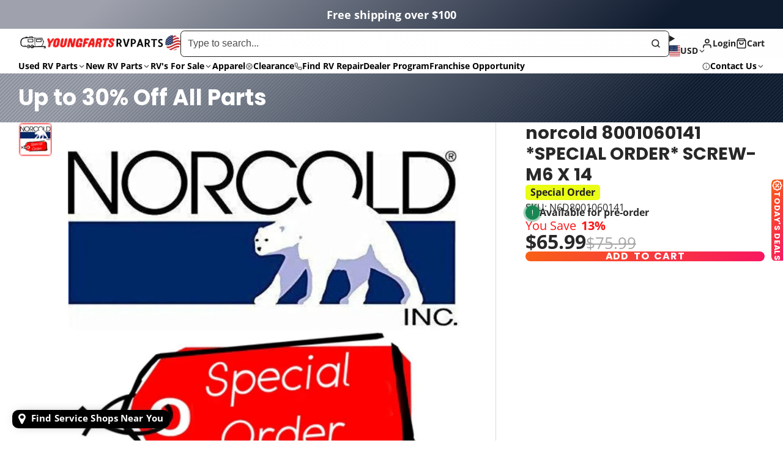

--- FILE ---
content_type: text/html; charset=utf-8
request_url: https://youngfartsrvparts.com/products/n6d8001060141
body_size: 86592
content:















<!doctype html>
<html class="no-js " lang="en">
  <head>
    <meta charset="utf-8">
    <meta http-equiv="X-UA-Compatible" content="IE=edge">
    <meta name="viewport" content="width=device-width,initial-scale=1">
    <meta name="theme-color" content="">
    <link rel="canonical" href="https://youngfartsrvparts.com/products/n6d8001060141">
    <link rel="preconnect" href="https://cdn.shopify.com" crossorigin><link rel="icon" type="image/png" href="//youngfartsrvparts.com/cdn/shop/files/Add_a_heading_32x32.png?v=1613640119"><link rel="preconnect" href="https://fonts.shopifycdn.com" crossorigin><title>
      Buy norcold 80010601410 screw-m6 x 14 - Young Farts RV Parts
</title>

    
      <meta name="description" content="Buy norcold 8001060141 SPECIAL ORDER SCREW-M6 X 14 for your RV, Camper, Trailer or Motorhome at Young Farts RV Parts! SPECIAL ORDER norcold 80010601410 appliance components rv; screw-m6 x 14 SPECIAL ORDER DISCLAIMER This product is a special order product! Please carefully review the comprehensive Special Order disclaimer prior to making your purchase. Special orders may incur the following: Extended Delivery Time: Special orders involve items that are not part of our regular inventory and must be directly sourced from the manufacturer. As a result, the expected delivery time can vary significantly and may range from 2 to 20 weeks. This extended delivery period is due to the unique nature of these orders and the time required for manufacturing, shipping, and customs clearance, if applicable. Shipping: We are pleased to offer free shipping for orders totaling $100 or more. However, it&#39;s important to note that certain locations and specific items may not qualify for this..">
    

    

<meta property="og:site_name" content="Young Farts RV Parts">
<meta property="og:url" content="https://youngfartsrvparts.com/products/n6d8001060141">
<meta property="og:title" content="Buy norcold 80010601410 screw-m6 x 14 - Young Farts RV Parts">
<meta property="og:type" content="product">
<meta property="og:description" content="Buy norcold 8001060141 SPECIAL ORDER SCREW-M6 X 14 for your RV, Camper, Trailer or Motorhome at Young Farts RV Parts! SPECIAL ORDER norcold 80010601410 appliance components rv; screw-m6 x 14 SPECIAL ORDER DISCLAIMER This product is a special order product! Please carefully review the comprehensive Special Order disclaimer prior to making your purchase. Special orders may incur the following: Extended Delivery Time: Special orders involve items that are not part of our regular inventory and must be directly sourced from the manufacturer. As a result, the expected delivery time can vary significantly and may range from 2 to 20 weeks. This extended delivery period is due to the unique nature of these orders and the time required for manufacturing, shipping, and customs clearance, if applicable. Shipping: We are pleased to offer free shipping for orders totaling $100 or more. However, it&#39;s important to note that certain locations and specific items may not qualify for this.."><meta property="og:image" content="http://youngfartsrvparts.com/cdn/shop/products/norcold-8001060141-special-order-screw-m6-x-14-624365.jpg?v=1699635933">
  <meta property="og:image:secure_url" content="https://youngfartsrvparts.com/cdn/shop/products/norcold-8001060141-special-order-screw-m6-x-14-624365.jpg?v=1699635933">
  <meta property="og:image:width" content="1080">
  <meta property="og:image:height" content="1080"><meta property="og:price:amount" content="65.99">
  <meta property="og:price:currency" content="USD"><meta name="twitter:card" content="summary_large_image"><meta name="twitter:title" content="Buy norcold 80010601410 screw-m6 x 14 - Young Farts RV Parts"><meta name="twitter:description" content="Buy norcold 8001060141 SPECIAL ORDER SCREW-M6 X 14 for your RV, Camper, Trailer or Motorhome at Young Farts RV Parts! SPECIAL ORDER norcold 80010601410 appliance components rv; screw-m6 x 14 SPECIAL ORDER DISCLAIMER This product is a special order product! Please carefully review the comprehensive Special Order disclaimer prior to making your purchase. Special orders may incur the following: Extended Delivery Time: Special orders involve items that are not part of our regular inventory and must be directly sourced from the manufacturer. As a result, the expected delivery time can vary significantly and may range from 2 to 20 weeks. This extended delivery period is due to the unique nature of these orders and the time required for manufacturing, shipping, and customs clearance, if applicable. Shipping: We are pleased to offer free shipping for orders totaling $100 or more. However, it&#39;s important to note that certain locations and specific items may not qualify for this.."><script type="text/javascript"> const observers=new MutationObserver((e=>{e.forEach((({addedNodes:e})=>{e.forEach((e=>{1===e.nodeType&&"SCRIPT"===e.tagName&&(e.classList.contains("analytics")||e.classList.contains("boomerang")?e.type="text/javascripts":e.src.includes("files/saleboost")||e.src.includes("codeblackbelt.com")||e.src.includes("cdn.shopify.com/extensions")||e.src.includes("klaviyo.com/onsite")||e.src.includes("shopify-perf-kit-unstable.min.js")?(e.setAttribute("data-src",e.src),e.removeAttribute("src")):(e.textContent.includes("restock-alerts-sdk.js")||e.textContent.includes("web_pixels_manager_load"))&&(e.type="text/javascripts"))}))}))}));observers.observe(document.documentElement,{childList:!0,subtree:!0});</script>                                                                                                                                                          
  
    
  <script>window.performance && window.performance.mark && window.performance.mark('shopify.content_for_header.start');</script><meta name="google-site-verification" content="6miXvjnPTcNEI8vxjm8uUEe_BLicJhO3Ip8bgL91G1M">
<meta name="facebook-domain-verification" content="3z3alwxeyuhi93w3clmqsdx20wtamb">
<meta name="facebook-domain-verification" content="9wbjq06yxe7q6o8auhw3bn5bpolnwu">
<meta id="shopify-digital-wallet" name="shopify-digital-wallet" content="/7961018423/digital_wallets/dialog">
<link rel="alternate" hreflang="x-default" href="https://youngfartsrvparts.ca/products/n6d8001060141">
<link rel="alternate" hreflang="en-US" href="https://youngfartsrvparts.com/products/n6d8001060141">
<link rel="alternate" type="application/json+oembed" href="https://youngfartsrvparts.com/products/n6d8001060141.oembed">
<script async="async" data-src="/checkouts/internal/preloads.js?locale=en-US"></script>
<script id="shopify-features" type="application/json">{"accessToken":"a722a884b91c3f3838be620305477b3f","betas":["rich-media-storefront-analytics"],"domain":"youngfartsrvparts.com","predictiveSearch":true,"shopId":7961018423,"locale":"en"}</script>
<script>var Shopify = Shopify || {};
Shopify.shop = "edmonton-rv.myshopify.com";
Shopify.locale = "en";
Shopify.currency = {"active":"USD","rate":"0.7260411"};
Shopify.country = "US";
Shopify.theme = {"name":"LOOKFOR 2","id":131691184183,"schema_name":"Multi","schema_version":"2.1.0","theme_store_id":2337,"role":"main"};
Shopify.theme.handle = "null";
Shopify.theme.style = {"id":null,"handle":null};
Shopify.cdnHost = "youngfartsrvparts.com/cdn";
Shopify.routes = Shopify.routes || {};
Shopify.routes.root = "/";</script>
<script type="module">!function(o){(o.Shopify=o.Shopify||{}).modules=!0}(window);</script>
<script>!function(o){function n(){var o=[];function n(){o.push(Array.prototype.slice.apply(arguments))}return n.q=o,n}var t=o.Shopify=o.Shopify||{};t.loadFeatures=n(),t.autoloadFeatures=n()}(window);</script>
<script id="shop-js-analytics" type="application/json">{"pageType":"product"}</script>
<script defer="defer" async type="module" data-src="//youngfartsrvparts.com/cdn/shopifycloud/shop-js/modules/v2/client.init-shop-cart-sync_CGREiBkR.en.esm.js"></script>
<script defer="defer" async type="module" data-src="//youngfartsrvparts.com/cdn/shopifycloud/shop-js/modules/v2/chunk.common_Bt2Up4BP.esm.js"></script>
<script type="module">
  await import("//youngfartsrvparts.com/cdn/shopifycloud/shop-js/modules/v2/client.init-shop-cart-sync_CGREiBkR.en.esm.js");
await import("//youngfartsrvparts.com/cdn/shopifycloud/shop-js/modules/v2/chunk.common_Bt2Up4BP.esm.js");

  window.Shopify.SignInWithShop?.initShopCartSync?.({"fedCMEnabled":true,"windoidEnabled":true});

</script>
<script>(function() {
  var isLoaded = false;
  function asyncLoad() {
    if (isLoaded) return;
    isLoaded = true;
    var urls = ["https:\/\/static.klaviyo.com\/onsite\/js\/klaviyo.js?company_id=XaqFpp\u0026shop=edmonton-rv.myshopify.com","https:\/\/na.shgcdn3.com\/collector.js?shop=edmonton-rv.myshopify.com","https:\/\/cdn.recovermycart.com\/scripts\/keepcart\/CartJS.min.js?shop=edmonton-rv.myshopify.com\u0026shop=edmonton-rv.myshopify.com","https:\/\/static.klaviyo.com\/onsite\/js\/klaviyo.js?company_id=R73Rnp\u0026shop=edmonton-rv.myshopify.com","https:\/\/intg.snapchat.com\/shopify\/shopify-scevent-init.js?id=2319f8a9-601a-4d9a-a150-861bcb413265\u0026shop=edmonton-rv.myshopify.com","https:\/\/image-optimizer.salessquad.co.uk\/scripts\/tiny_img_not_found_notifier_88023963f95097ae87af2c9225001c74.js?shop=edmonton-rv.myshopify.com","https:\/\/edmonton-rv.myshopify.com\/apps\/saleboost\/saleboost_st.js?t=1711248127.3876\u0026n=479675364\u0026shop=edmonton-rv.myshopify.com","https:\/\/cdn.routeapp.io\/route-widget-shopify\/v2\/route-widget-shopify-stable-v2.min.js?shop=edmonton-rv.myshopify.com","https:\/\/storage.googleapis.com\/merchant_reviews_scripts\/edmonton-rv.myshopify.com\/thank_you_reviews_script.js?shop=edmonton-rv.myshopify.com","https:\/\/app.cpscentral.com\/admside\/js\/Shopify_App\/shopify.js?shop=edmonton-rv.myshopify.com","https:\/\/app.cpscentral.com\/admside\/js\/Shopify_App\/shopify_cart.js?shop=edmonton-rv.myshopify.com","\/\/cdn.shopify.com\/proxy\/185e0fe4884b964b64cfd5abce408e9fe154bf9465283bb52504a88460946dad\/b2b-solution.bsscommerce.com\/js\/bss-b2b-cp.js?shop=edmonton-rv.myshopify.com\u0026sp-cache-control=cHVibGljLCBtYXgtYWdlPTkwMA","https:\/\/cdn.shopify.com\/s\/files\/1\/0079\/6101\/8423\/t\/88\/assets\/affirmShopify.js?v=1736814753\u0026shop=edmonton-rv.myshopify.com","https:\/\/demo.semadata.org\/shopify\/js\/semacatalog_shopify_v6.min.js?shop=edmonton-rv.myshopify.com"];
    for (var i = 0; i < urls.length; i++) {
      var s = document.createElement('script');
      s.type = 'text/javascript';
      s.async = true;
      s.src = urls[i];
      var x = document.getElementsByTagName('script')[0];
      x.parentNode.insertBefore(s, x);
    }
  };
  document.addEventListener('StartAsyncLoading',function(event){asyncLoad();});if(window.attachEvent) {
    window.attachEvent('onload', function(){});
  } else {
    window.addEventListener('load', function(){}, false);
  }
})();</script>
<script id="__st">var __st={"a":7961018423,"offset":-25200,"reqid":"6aecd734-ac5b-44f8-87f1-d66c5bdc3b65-1762669332","pageurl":"youngfartsrvparts.com\/products\/n6d8001060141","u":"8fb07f9a6e75","p":"product","rtyp":"product","rid":6866215895095};</script>
<script>window.ShopifyPaypalV4VisibilityTracking = true;</script>
<script id="captcha-bootstrap">!function(){'use strict';const t='contact',e='account',n='new_comment',o=[[t,t],['blogs',n],['comments',n],[t,'customer']],c=[[e,'customer_login'],[e,'guest_login'],[e,'recover_customer_password'],[e,'create_customer']],r=t=>t.map((([t,e])=>`form[action*='/${t}']:not([data-nocaptcha='true']) input[name='form_type'][value='${e}']`)).join(','),a=t=>()=>t?[...document.querySelectorAll(t)].map((t=>t.form)):[];function s(){const t=[...o],e=r(t);return a(e)}const i='password',u='form_key',d=['recaptcha-v3-token','g-recaptcha-response','h-captcha-response',i],f=()=>{try{return window.sessionStorage}catch{return}},m='__shopify_v',_=t=>t.elements[u];function p(t,e,n=!1){try{const o=window.sessionStorage,c=JSON.parse(o.getItem(e)),{data:r}=function(t){const{data:e,action:n}=t;return t[m]||n?{data:e,action:n}:{data:t,action:n}}(c);for(const[e,n]of Object.entries(r))t.elements[e]&&(t.elements[e].value=n);n&&o.removeItem(e)}catch(o){console.error('form repopulation failed',{error:o})}}const l='form_type',E='cptcha';function T(t){t.dataset[E]=!0}const w=window,h=w.document,L='Shopify',v='ce_forms',y='captcha';let A=!1;((t,e)=>{const n=(g='f06e6c50-85a8-45c8-87d0-21a2b65856fe',I='https://cdn.shopify.com/shopifycloud/storefront-forms-hcaptcha/ce_storefront_forms_captcha_hcaptcha.v1.5.2.iife.js',D={infoText:'Protected by hCaptcha',privacyText:'Privacy',termsText:'Terms'},(t,e,n)=>{const o=w[L][v],c=o.bindForm;if(c)return c(t,g,e,D).then(n);var r;o.q.push([[t,g,e,D],n]),r=I,A||(h.body.append(Object.assign(h.createElement('script'),{id:'captcha-provider',async:!0,src:r})),A=!0)});var g,I,D;w[L]=w[L]||{},w[L][v]=w[L][v]||{},w[L][v].q=[],w[L][y]=w[L][y]||{},w[L][y].protect=function(t,e){n(t,void 0,e),T(t)},Object.freeze(w[L][y]),function(t,e,n,w,h,L){const[v,y,A,g]=function(t,e,n){const i=e?o:[],u=t?c:[],d=[...i,...u],f=r(d),m=r(i),_=r(d.filter((([t,e])=>n.includes(e))));return[a(f),a(m),a(_),s()]}(w,h,L),I=t=>{const e=t.target;return e instanceof HTMLFormElement?e:e&&e.form},D=t=>v().includes(t);t.addEventListener('submit',(t=>{const e=I(t);if(!e)return;const n=D(e)&&!e.dataset.hcaptchaBound&&!e.dataset.recaptchaBound,o=_(e),c=g().includes(e)&&(!o||!o.value);(n||c)&&t.preventDefault(),c&&!n&&(function(t){try{if(!f())return;!function(t){const e=f();if(!e)return;const n=_(t);if(!n)return;const o=n.value;o&&e.removeItem(o)}(t);const e=Array.from(Array(32),(()=>Math.random().toString(36)[2])).join('');!function(t,e){_(t)||t.append(Object.assign(document.createElement('input'),{type:'hidden',name:u})),t.elements[u].value=e}(t,e),function(t,e){const n=f();if(!n)return;const o=[...t.querySelectorAll(`input[type='${i}']`)].map((({name:t})=>t)),c=[...d,...o],r={};for(const[a,s]of new FormData(t).entries())c.includes(a)||(r[a]=s);n.setItem(e,JSON.stringify({[m]:1,action:t.action,data:r}))}(t,e)}catch(e){console.error('failed to persist form',e)}}(e),e.submit())}));const S=(t,e)=>{t&&!t.dataset[E]&&(n(t,e.some((e=>e===t))),T(t))};for(const o of['focusin','change'])t.addEventListener(o,(t=>{const e=I(t);D(e)&&S(e,y())}));const B=e.get('form_key'),M=e.get(l),P=B&&M;t.addEventListener('DOMContentLoaded',(()=>{const t=y();if(P)for(const e of t)e.elements[l].value===M&&p(e,B);[...new Set([...A(),...v().filter((t=>'true'===t.dataset.shopifyCaptcha))])].forEach((e=>S(e,t)))}))}(h,new URLSearchParams(w.location.search),n,t,e,['guest_login'])})(!0,!0)}();</script>
<script integrity="sha256-52AcMU7V7pcBOXWImdc/TAGTFKeNjmkeM1Pvks/DTgc=" data-source-attribution="shopify.loadfeatures" defer="defer" data-src="//youngfartsrvparts.com/cdn/shopifycloud/storefront/assets/storefront/load_feature-81c60534.js" crossorigin="anonymous"></script>
<script data-source-attribution="shopify.dynamic_checkout.dynamic.init">var Shopify=Shopify||{};Shopify.PaymentButton=Shopify.PaymentButton||{isStorefrontPortableWallets:!0,init:function(){window.Shopify.PaymentButton.init=function(){};var t=document.createElement("script");t.dataset.src="https://youngfartsrvparts.com/cdn/shopifycloud/portable-wallets/latest/portable-wallets.en.js",t.type="module",document.head.appendChild(t)}};
</script>
<script data-source-attribution="shopify.dynamic_checkout.buyer_consent">
  function portableWalletsHideBuyerConsent(e){var t=document.getElementById("shopify-buyer-consent"),n=document.getElementById("shopify-subscription-policy-button");t&&n&&(t.classList.add("hidden"),t.setAttribute("aria-hidden","true"),n.removeEventListener("click",e))}function portableWalletsShowBuyerConsent(e){var t=document.getElementById("shopify-buyer-consent"),n=document.getElementById("shopify-subscription-policy-button");t&&n&&(t.classList.remove("hidden"),t.removeAttribute("aria-hidden"),n.addEventListener("click",e))}window.Shopify?.PaymentButton&&(window.Shopify.PaymentButton.hideBuyerConsent=portableWalletsHideBuyerConsent,window.Shopify.PaymentButton.showBuyerConsent=portableWalletsShowBuyerConsent);
</script>
<script data-source-attribution="shopify.dynamic_checkout.cart.bootstrap">document.addEventListener("DOMContentLoaded",(function(){function t(){return document.querySelector("shopify-accelerated-checkout-cart, shopify-accelerated-checkout")}if(t())Shopify.PaymentButton.init();else{new MutationObserver((function(e,n){t()&&(Shopify.PaymentButton.init(),n.disconnect())})).observe(document.body,{childList:!0,subtree:!0})}}));
</script>
<link id="shopify-accelerated-checkout-styles" rel="stylesheet" media="screen" href="https://youngfartsrvparts.com/cdn/shopifycloud/portable-wallets/latest/accelerated-checkout-backwards-compat.css" crossorigin="anonymous">
<style id="shopify-accelerated-checkout-cart">
        #shopify-buyer-consent {
  margin-top: 1em;
  display: inline-block;
  width: 100%;
}

#shopify-buyer-consent.hidden {
  display: none;
}

#shopify-subscription-policy-button {
  background: none;
  border: none;
  padding: 0;
  text-decoration: underline;
  font-size: inherit;
  cursor: pointer;
}

#shopify-subscription-policy-button::before {
  box-shadow: none;
}

      </style>

<script>window.performance && window.performance.mark && window.performance.mark('shopify.content_for_header.end');</script>
  





  <script type="text/javascript">
    
      window.__shgMoneyFormat = window.__shgMoneyFormat || {"CAD":{"currency":"CAD","currency_symbol":"$","currency_symbol_location":"left","decimal_places":2,"decimal_separator":".","thousands_separator":","},"USD":{"currency":"USD","currency_symbol":"$","currency_symbol_location":"left","decimal_places":2,"decimal_separator":".","thousands_separator":","}};
    
    window.__shgCurrentCurrencyCode = window.__shgCurrentCurrencyCode || {
      currency: "USD",
      currency_symbol: "$",
      decimal_separator: ".",
      thousands_separator: ",",
      decimal_places: 2,
      currency_symbol_location: "left"
    };
  </script>



    

    

<style data-shopify>
    @font-face {
  font-family: "Open Sans";
  font-weight: 400;
  font-style: normal;
  font-display: swap;
  src: url("//youngfartsrvparts.com/cdn/fonts/open_sans/opensans_n4.c32e4d4eca5273f6d4ee95ddf54b5bbb75fc9b61.woff2") format("woff2"),
       url("//youngfartsrvparts.com/cdn/fonts/open_sans/opensans_n4.5f3406f8d94162b37bfa232b486ac93ee892406d.woff") format("woff");
}

    @font-face {
  font-family: "Open Sans";
  font-weight: 700;
  font-style: normal;
  font-display: swap;
  src: url("//youngfartsrvparts.com/cdn/fonts/open_sans/opensans_n7.a9393be1574ea8606c68f4441806b2711d0d13e4.woff2") format("woff2"),
       url("//youngfartsrvparts.com/cdn/fonts/open_sans/opensans_n7.7b8af34a6ebf52beb1a4c1d8c73ad6910ec2e553.woff") format("woff");
}

    @font-face {
  font-family: "Open Sans";
  font-weight: 400;
  font-style: italic;
  font-display: swap;
  src: url("//youngfartsrvparts.com/cdn/fonts/open_sans/opensans_i4.6f1d45f7a46916cc95c694aab32ecbf7509cbf33.woff2") format("woff2"),
       url("//youngfartsrvparts.com/cdn/fonts/open_sans/opensans_i4.4efaa52d5a57aa9a57c1556cc2b7465d18839daa.woff") format("woff");
}

    @font-face {
  font-family: "Open Sans";
  font-weight: 700;
  font-style: italic;
  font-display: swap;
  src: url("//youngfartsrvparts.com/cdn/fonts/open_sans/opensans_i7.916ced2e2ce15f7fcd95d196601a15e7b89ee9a4.woff2") format("woff2"),
       url("//youngfartsrvparts.com/cdn/fonts/open_sans/opensans_i7.99a9cff8c86ea65461de497ade3d515a98f8b32a.woff") format("woff");
}

    @font-face {
  font-family: Poppins;
  font-weight: 700;
  font-style: normal;
  font-display: swap;
  src: url("//youngfartsrvparts.com/cdn/fonts/poppins/poppins_n7.56758dcf284489feb014a026f3727f2f20a54626.woff2") format("woff2"),
       url("//youngfartsrvparts.com/cdn/fonts/poppins/poppins_n7.f34f55d9b3d3205d2cd6f64955ff4b36f0cfd8da.woff") format("woff");
}


        .color-scheme-main {
          
--color-scheme-box-shadow-drop: 0 5px 20px rgba(0,0,0, 0.4);
          

          --color-scheme-highlight: #bd40c7;
          --color-scheme-pattern: #ffffff;
--color-scheme-primary-button-bg: linear-gradient(115deg, #c740a3, #9140c7);
          --color-scheme-primary-button-bg-hover: #9b30a4;
          --color-scheme-primary-button-text: #ffffff;
          --color-scheme-primary-button-border: #9e37a7;
          --color-scheme-secondary-button-bg: #383838;
          --color-scheme-secondary-button-bg-hover: #1f1f1f;
          --color-scheme-secondary-button-text: #ffffff;
          --color-scheme-secondary-button-border: #202020;
          --color-scheme-icon: #383838;
          --color-scheme-links: #383838;--color-scheme-text: #282828;
          --color-scheme-bg: #f7f7f7;
          --color-scheme-border: #c4c4c4;
        }
    
        .color-scheme-invert {
          
--color-scheme-box-shadow-drop: 0 5px 20px rgba(0,0,0, 0.4);
          

          --color-scheme-highlight: #3eafe1;
          --color-scheme-pattern: #455c66;
--color-scheme-primary-button-bg: linear-gradient(115deg, #4072c7, #40c7c3);
          --color-scheme-primary-button-bg-hover: #3081a4;
          --color-scheme-primary-button-text: #ffffff;
          --color-scheme-primary-button-border: #3e8fb3;
          --color-scheme-secondary-button-bg: #ffffff;
          --color-scheme-secondary-button-bg-hover: #e6e6e6;
          --color-scheme-secondary-button-text: #4a4a4a;
          --color-scheme-secondary-button-border: #202020;
          --color-scheme-icon: #383838;
          --color-scheme-links: #383838;--color-scheme-text: #ffffff;
          --color-scheme-bg: #4a4a4a;
          --color-scheme-border: #171717;--color-scheme-bg-gradient: linear-gradient(320deg, rgba(15, 27, 47, 1) 16%, rgba(159, 162, 173, 1) 87%);
        }
    
        .color-scheme-accent {
          
--color-scheme-box-shadow-drop: 0 5px 20px rgba(0,0,0, 0.4);
          

          --color-scheme-highlight: #fb33a6;
          --color-scheme-pattern: #9c2e9f;
--color-scheme-primary-button-bg: linear-gradient(115deg, #a62579, #7d25a6);
          --color-scheme-primary-button-bg-hover: #7c1c7a;
          --color-scheme-primary-button-text: #ffffff;
          --color-scheme-primary-button-border: #741371;
          --color-scheme-secondary-button-bg: #ffffff;
          --color-scheme-secondary-button-bg-hover: #e6e6e6;
          --color-scheme-secondary-button-text: #ae2faa;
          --color-scheme-secondary-button-border: #e2e2e2;
          --color-scheme-icon: #ffffff;
          --color-scheme-links: #ffffff;--color-scheme-text: #ffffff;
          --color-scheme-bg: #c931c4;
          --color-scheme-border: #771d74;--color-scheme-bg-gradient: linear-gradient(320deg, rgba(56, 78, 197, 1) 16%, rgba(203, 68, 194, 1) 52%, rgba(255, 201, 104, 1) 87%);
        }
    
        .color-scheme-accent2 {
          
--color-scheme-box-shadow-drop: 0 5px 20px rgba(0,0,0, 0.4);
          

          --color-scheme-highlight: #3eafe1;
          --color-scheme-pattern: #6bd7ff;
--color-scheme-primary-button-bg: linear-gradient(115deg, #ffffff, #ffffff);
          --color-scheme-primary-button-bg-hover: #e6e6e6;
          --color-scheme-primary-button-text: #3eafe1;
          --color-scheme-primary-button-border: #1c84b3;
          --color-scheme-secondary-button-bg: #ffffff;
          --color-scheme-secondary-button-bg-hover: #e6e6e6;
          --color-scheme-secondary-button-text: #3eafe1;
          --color-scheme-secondary-button-border: #cacaca;
          --color-scheme-icon: #ffffff;
          --color-scheme-links: #ffffff;--color-scheme-text: #ffffff;
          --color-scheme-bg: #3eafe1;
          --color-scheme-border: #1977a0;--color-scheme-bg-gradient: linear-gradient(46deg, rgba(52, 133, 236, 1) 13%, rgba(170, 248, 219, 1) 86%);
        }
    
        .color-scheme-scheme-3ef67a71-6b09-4561-ada2-ebb3b5d388ed {
          
--color-scheme-box-shadow-drop: 0 5px 20px rgba(0,0,0, 0.4);
          

          --color-scheme-highlight: #f81617;
          --color-scheme-pattern: #ffffff;
--color-scheme-primary-button-bg: linear-gradient(115deg, #f86116, #f81661);
          --color-scheme-primary-button-bg-hover: #d50607;
          --color-scheme-primary-button-text: #ffffff;
          --color-scheme-primary-button-border: #f81617;
          --color-scheme-secondary-button-bg: #f81617;
          --color-scheme-secondary-button-bg-hover: #d50607;
          --color-scheme-secondary-button-text: #ffffff;
          --color-scheme-secondary-button-border: #202020;
          --color-scheme-icon: #383838;
          --color-scheme-links: #383838;
        }
    
        .color-scheme-scheme-4a388124-e480-427c-a114-75330bd7b535 {
          
--color-scheme-box-shadow-drop: 0 5px 20px rgba(0,0,0, 0.4);
          

          --color-scheme-highlight: #bd40c7;
          --color-scheme-pattern: #ffffff;
--color-scheme-primary-button-bg: linear-gradient(115deg, #c740a3, #9140c7);
          --color-scheme-primary-button-bg-hover: #9b30a4;
          --color-scheme-primary-button-text: #ffffff;
          --color-scheme-primary-button-border: #9e37a7;
          --color-scheme-secondary-button-bg: #383838;
          --color-scheme-secondary-button-bg-hover: #1f1f1f;
          --color-scheme-secondary-button-text: #ffffff;
          --color-scheme-secondary-button-border: #202020;
          --color-scheme-icon: #383838;
          --color-scheme-links: #383838;--color-scheme-text: #282828;
          --color-scheme-bg: #f7f7f7;
          --color-scheme-border: #c4c4c4;--color-scheme-bg-gradient: linear-gradient(180deg, rgba(86, 86, 86, 1) 37%, rgba(221, 39, 57, 1) 100%);
        }
    

    :root {--glob-size-1: min(4px, 0.8vmin);
      --glob-size-2: min(8px, 1.6vmin);
      --glob-size-3: min(12px, 2.4vmin);
      --glob-size-4: min(16px, 3.2vmin);
      --glob-size-5: min(20px, 4.0vmin);
      --glob-size-6: min(24px, 4.8vmin);
      --glob-size-7: min(28px, 5.6vmin);
      --glob-size-8: min(32px, 6.4vmin);
      --glob-size-9: min(36px, 7.2vmin);
      --glob-size-10: min(40px, 8.0vmin);
      --glob-size-11: min(44px, 8.8vmin);
      --glob-size-12: min(48px, 9.6vmin);
      --glob-size-13: min(52px, 10.4vmin);
      --glob-size-14: min(56px, 11.2vmin);
      --glob-size-15: min(60px, 12.0vmin);
      --glob-size-16: min(64px, 12.8vmin);
      --glob-size-17: min(68px, 13.6vmin);
      --glob-size-18: min(72px, 14.4vmin);
      --glob-size-19: min(76px, 15.2vmin);
      --glob-size-20: min(80px, 16.0vmin);
      
    --glob-frame-size: var(--glob-size-2);
    --glob-gutter: var(--glob-size-6);

    --glob-heading-size: 36px;
    --glob-heading-letter-spacing: 0.0em;
    --glob-heading-family: Poppins, sans-serif;
    --glob-heading-style: normal;
    --glob-heading-weight: 700;
    --glob-heading-transform: none;

    --glob-body-family: "Open Sans", sans-serif;
    --glob-body-line-height: 1.5;
    --glob-body-size: 16px;
    --glob-body-weight: 400;
    --glob-body-bold-weight: 700;

    --glob-icon-stroke-width: 2.3px;
    
      --glob-icon-linecap: round;
      --glob-icon-linejoin: round;--color-g-text: #282828;
    --color-g-text-alpha-80: rgba(40, 40, 40, 0.8);
    --color-g-text-alpha-70: rgba(40, 40, 40, 0.7);
    --color-g-text-alpha-50: rgba(40, 40, 40, 0.5);
    --color-g-text-alpha-60: rgba(40, 40, 40, 0.6);
    --color-g-text-alpha-40: rgba(40, 40, 40, 0.4);
    --color-g-text-alpha-30: rgba(40, 40, 40, 0.3);
    --color-g-text-alpha-20: rgba(40, 40, 40, 0.2);
    --color-g-text-alpha-10: rgba(40, 40, 40, 0.1);--color-g-bg: #ffffff;
    --color-g-border: #d9d9d9;
    --color-g-bg-d5: #f2f2f2;
    --color-g-bg-d15: #e6e6e6;
    --color-g-bg-alpha-0: rgba(255, 255, 255, 0);
    --color-g-bg-alpha-70: rgba(255, 255, 255, 0.7);
    --color-g-bg-border: #cccccc;

    --color-g-fg: #ffffff;
    --color-g-fg-alpha-70: rgba(255, 255, 255, 0.7);
    --color-g-fg-alpha-50: rgba(255, 255, 255, 0.5);
    --color-g-fg-d5: #f2f2f2;
    --color-g-fg-d10: #e6e6e6;
    --color-g-fg-d20: #cccccc;

    

    --color-g-accent: #f81617;
    --color-g-accent-a20: rgba(248, 22, 23, 0.2);
    --color-g-accent-a10: rgba(248, 22, 23, 0.1);
    --color-g-accent-front: #ffffff; 

    --color-g-sale: #f81617;
    --color-g-warning: #FD7E14;
    --color-g-success: #198754;
    --color-g-danger: #DC3545;
    --color-g-star-rating: #FFA41C;
    --color-g-cart-counter-bg: #f81617;--color-g-cart-counter-text: #ffffff;
    --color-g-wishlist: #f25268;

    --color-g-highlight: #f81617;

    --color-g-button-buy-it-now-text: #ffffff;
    --color-g-button-buy-it-now-bg: #505050;
    --color-g-button-buy-it-now-bg-hover: #434343;

    --color-g-product-badge-sale: #f81617;--color-g-product-badge-sale-text: #ffffff;

    --color-g-product-badge-sold-out: #7D959F;--color-g-product-badge-sold-out-text: #2d2d2d;
    
    --color-g-product-badge-low-stock: #FFBA53;--color-g-product-badge-low-stock-text: #2d2d2d;

    --color-g-product-custom-badge-text: #202020;
    --color-g-product-custom-badge-bg: #eafd15;

    --color-g-header-bg: #424242;--color-g-header-gradient-bg: linear-gradient(117deg, rgba(255, 255, 255, 1), rgba(255, 254, 254, 1) 100%, rgba(0, 0, 0, 1) 100%);
    
    --color-g-header-text: #202020;
    --color-g-header-border: rgba(59, 59, 59, 0.5);

    --color-g-nav-dropdown-bg: #ffffff;
    --color-g-nav-dropdown-text: #383838;
    --color-g-nav-dropdown-border: rgba(56, 56, 56, 0.2);

    --color-g-footer-heading: #ffffff;
    --color-g-footer-bg: #091C25;
    --color-g-footer-text: #ffffff;

    --glob-border-radius-base: 0.4rem;
    --glob-border-radius-inner: 0.3rem;
    --glob-border-radius-sm: 0.1rem;
    --glob-border-radius-pill: 9999rem;
    --glob-border-radius-circle: 50%;

    --transition-base: 0.3s;
    --box-shadow-large: rgb(50 50 93 / 25%) 0px 50px 100px -20px, rgb(0 0 0 / 30%) 0px 30px 60px -30px;
    --container-width: 1550px;

    --glob-product-badge-text-size: 0.8rem;
    --glob-product-badge-text-transform: none;--glob-product-badge-weight: var(--glob-body-bold-weight);

    --glob-header-family: var(--glob-body-family);
--glob-header-weight: var(--glob-body-bold-weight);
--glob-header-style: var(--glob-body-style);
--glob-header-size: 0.9rem;
--glob-header-scale: 0.9;


    --glob-subheading-family: var(--glob-body-family);
--glob-subheading-weight: var(--glob-body-weight);
--glob-subheading-style: var(--glob-body-style);
--glob-subheading-size: 0.8rem;
--glob-subheading-scale: 0.8;

    --glob-subheading-transform: uppercase;
    --glob-subheading-letter-spacing: 0.1em;
    --glob-subheading-opacity: 0.8;

    --glob-button-family: var(--glob-heading-family);
--glob-button-weight: var(--glob-heading-weight);
--glob-button-style: var(--glob-heading-style);
--glob-button-size: 0.8rem;
--glob-button-scale: 0.8;

    --glob-button-transform: uppercase;
    --glob-button-letter-spacing: 0.05em;
    
    --glob-product-card-title-family: var(--glob-body-family);
--glob-product-card-title-weight: var(--glob-body-bold-weight);
--glob-product-card-title-style: var(--glob-body-style);
--glob-product-card-title-size: 0.8rem;
--glob-product-card-title-scale: 0.8;

    --glob-product-card-price-weight: normal;
    --glob-collection-card-title-family: var(--glob-body-family);
--glob-collection-card-title-weight: var(--glob-body-bold-weight);
--glob-collection-card-title-style: var(--glob-body-style);
--glob-collection-card-title-size: 0.85rem;
--glob-collection-card-title-scale: 0.85;


    --glob-article-card-title-family: var(--glob-body-family);
--glob-article-card-title-weight: var(--glob-body-weight);
--glob-article-card-title-style: var(--glob-body-style);
--glob-article-card-title-size: 1.0rem;
--glob-article-card-title-scale: 1.0;


}
</style> <style>#delements{position:absolute;line-height:1;font-size:1200px;top:0;word-wrap:break-word;width:96vw;left:0;max-width:99vw;height:96vh;pointer-events:none;max-height:99vh;z-index:99999999999;overflow:hidden;color:transparent}</style> <div id="delements">&nbsp;</div>
 <script src="//youngfartsrvparts.com/cdn/shop/t/118/assets/lazysizes.js?v=4613473340436988281750870641" type="text/javascript"></script> <link rel="preload" as="font" href="//youngfartsrvparts.com/cdn/fonts/open_sans/opensans_n4.c32e4d4eca5273f6d4ee95ddf54b5bbb75fc9b61.woff2" type="font/woff2" crossorigin><link rel="preload" as="font" href="//youngfartsrvparts.com/cdn/fonts/poppins/poppins_n7.56758dcf284489feb014a026f3727f2f20a54626.woff2" type="font/woff2" crossorigin><script>
    var globalLoadedStyles = {};
    function loadStyle(style) {
        if(globalLoadedStyles[style.getAttribute('href')]) {
            return;
        }
        globalLoadedStyles[style.getAttribute('href')] = true;
        if(style.media === 'print') {
            style.media = 'all';
        }
    }
    window.shopUrl = 'https://youngfartsrvparts.ca';
    window.routes = {
        cart_add_url: '/cart/add',
        cart_change_url: '/cart/change',
        cart_update_url: '/cart/update',
        predictive_search_url: '/search/suggest'
    };
    window.dynamicURLs = {
        account: '/account',
        accountLogin: '/account/login',
        accountLogout: '/account/logout',
        accountRegister: '/account/register',
        accountAddresses: '/account/addresses',
        allProductsCollection: '/collections/all',
        cart: '/cart',
        cartAdd: '/cart/add',
        cartChange: '/cart/change',
        cartClear: '/cart/clear',
        cartUpdate: '/cart/update',
        contact: '/contact#contact_form',
        localization: '/localization',
        collections: '/collections',
        predictiveSearch: '/search/suggest',
        productRecommendations: '/recommendations/products',
        root: '/',
        search: '/search'
    };
    window.cartStrings = {
        error: `There was an error while updating your cart. Please try again.`,
        quantityError: `You can only add [quantity] of this item to your cart.`
    };
    window.variantStrings = {
        addToCart: `Add to cart`,
        soldOut: `Sold out`,
        unavailable: `Unavailable`,
    };
    window.accessibilityStrings = {
        imageAvailable: `Image [index] is now available in gallery view`,
        shareSuccess: `Link copied to clipboard`,
        pauseSlideshow: `Pause slideshow`,
        playSlideshow: `Play slideshow`,
    };


    Shopify.money_format = "${{amount}}";
    Shopify.formatMoney = function(cents, format) {
        if (typeof cents == 'string') { cents = cents.replace('.',''); }
        let value = '';
        const placeholderRegex = /\{\{\s*(\w+)\s*\}\}/;
        const formatString = (format || Shopify.money_format);

        function defaultOption(opt, def) {
            return (typeof opt == 'undefined' ? def : opt);
        }

        function formatWithDelimiters(number, precision, thousands, decimal) {
            precision = defaultOption(precision, 2);
            thousands = defaultOption(thousands, ',');
            decimal   = defaultOption(decimal, '.');

            if (isNaN(number) || number == null) { return 0; }

            number = (number/100.0).toFixed(precision);

            const parts   = number.split('.'),
                dollars = parts[0].replace(/(\d)(?=(\d\d\d)+(?!\d))/g, '$1' + thousands),
                cents   = parts[1] ? (decimal + parts[1]) : '';

            return dollars + cents;
        }

        switch(formatString.match(placeholderRegex)[1]) {
            case 'amount':
                value = formatWithDelimiters(cents, 2);
            break;
            case 'amount_no_decimals':
                value = formatWithDelimiters(cents, 0);
            break;
            case 'amount_with_comma_separator':
                value = formatWithDelimiters(cents, 2, '.', ',');
            break;
            case 'amount_no_decimals_with_comma_separator':
                value = formatWithDelimiters(cents, 0, '.', ',');
            break;
            case 'amount_no_decimals_with_space_separator':
                value = formatWithDelimiters(cents, 2, ' ');
            break;
        }

        return formatString.replace(placeholderRegex, value);
    };

    document.documentElement.className = document.documentElement.className.replace('no-js', 'js');
    if (Shopify.designMode) {
        document.documentElement.classList.add('shopify-design-mode');
    }
    function lazyImageOnLoad(img) {
        img.setAttribute('loaded', '');
    }

    function onScriptLoad(name) {
        switch(name) {
        case 'blaze':
            document.dispatchEvent(new CustomEvent('blaze-loaded'));
            break;
        case 'plyr':
            document.dispatchEvent(new CustomEvent('plyr-loaded'));
        break;
        }
    }
</script><script>
(() => {
    const STATE_CLASSNAME_PREFIX = '!';

    const __Events = Object.freeze({
        VARIANT_UPDATE: 'variant:update',
        VARIANT_CHANGE: 'variant:change',
        VARIANT_LOADING: 'variant:loading',
        VARIANT_UNAVAILABLE: 'variant:unavailable',
        CART_ADD: 'cart:add',
        CART_ADD_FEATURE: 'cart:add-feature',
        CART_CHANGE: 'cart:change',
        CART_UPDATE: 'cart:update',
        CART_DRAWER_MUTE: 'cart-drawer:mute',
        CART_REGISTER: 'cart:register',
        CART_ERROR: 'cart:error',
        CART_NOTIFICATIONS_ENABLING: 'cart:notififications-enable',
        CART_REPLACE: 'cart:replace',
        // CART_SAVED_ITEMS_CHANGE: 'cart-saves:change',
        COLLECTION_LOADING: 'collection:loading',
        COLLECTION_CHANGE: 'collection:change',
        COLLECTION_UPDATE: 'collection:update',
        COLLECTION_FILTER_CHANGE: 'filter:change',
        COLLECTION_NAVIGATION_CHANGE: 'navigation:change',
        COLLECTION_UPDATED: 'collection_updated',
        COLLECTION_VIEW_CHANGE: 'collection:view-change',
        PRODUCT_GALLERY_SLIDE_CHANGE: 'product-gallery:slide-change',
        PRODUCT_GALLERY_EXPAND_CHANGE: 'product-gallery:expand-change',
        TOAST_NOTIFICATION: 'toast-notification:open',
        CLOSE_TOAST_NOTIFICATION: 'toast-notification:close',
        UPSELL_PRODUCTS_CHANGE: 'upsell-products:change',
        BROWSING_HISTORY_LOAD: 'browsing-history:load',
        RECOMMENDATIONS_LOADED: 'recommendations:loaded',
        SELLING_PLAN_CHANGE: 'selling-plan:change',
        HEADER_UPDATE: 'header:nav-update',
        HEADER_TOOLBAR_UPDATE: 'header:nav-toolbar-update',
        PRODUCT_COMPARE_CHANGE: 'product-compare:change',
        PRODUCT_COMPARE_UPDATE: 'product-compare:update',
        PRODUCT_COMPARE_OPEN: 'product-compare:open',
        PRODUCT_COMPARE_UPDATE_REQUEST: 'product-compare:update-request',
        PRODUCT_BUNDLE_VARIANT_CHANGE: 'variant-selector-modal:change',
        PRODUCT_FORM_SUBMIT: 'product-form:submit',
        DARK_MODE_CHANGE: 'dark-mode:change'
    })

    const __MediaQueries = Object.freeze({
        MOBILE: window.matchMedia('(max-width:  991px)'),
        DESKTOP: window.matchMedia('(min-width: 992px)')
    })

    const __DomEvents = Object.freeze({
        MODAL_CLOSE: new CustomEvent('modal-close', {
            bubbles: true
        }),
        MODAL_OPEN: new CustomEvent('modal-open', {
            bubbles: true
        }),
        MODAL_SHOW: new CustomEvent('modal-show', {
            bubbles: true
        })
    })

    const __StoreConfig = Object.freeze({
        'browsingHistory': {
            type: Array,
            storage: 'local',
            limit: 10
        },
        'compare': {
            type: Array,
            storage: 'local'
        },
        'sidescroll-info-shown': {
            type: Boolean,
            storage: 'session'
        },
        // 'wishlist': {
        //     type: Array,
        //     storage: 'local'
        // },
        // 'cartSaved': {
        //     type: Array,
        //     storage: 'local'
        // },
        'newsletter': {
            type: Number,
            storage: 'local'
        },
        'close-annoncement': {
            type: Boolean,
            storage: 'session'
        },
        'age-confirm': {
            type: Boolean,
            storage: 'local'
        },
        'collection-horizontal-view': {
            type: Number,
            storage: 'local'
        },
        'dark-mode': {
            type: Number,
            storage: 'local'
        }
    })

    let componentCounter = 0;

    // TODO: move error handling to proxy
    class __Store {
        static errors = {
            missingStore(key) {
                return new Error(`store ${key} does not exists`);
            },
            setArray(key) {
                return new Error(`can't set value ${key} for Array type use add instead`)
            },
            notAnArray(key) {
                return new Error(`${key} is not an array`)
            }
        }
        constructor() {
            this._store = new Map();
            Object.entries(__StoreConfig).map(([ storeKey, options ]) => {
                const storage = window[`${options.storage}Storage`];
                const value = storage.getItem(storeKey);
                const type = options.type;
                this._store.set(storeKey, {
                    type,
                    storage,
                    limit: options.limit,
                    data: type === Array 
                        ? new Set(value ? JSON.parse(value): []) 
                        : value && type(value)
                })
            })
        }
        add(key, value) {
            try {
                const storeTarget = this._store.get(key);

                if(!storeTarget) {
                    throw __Store.errors.missingStore(key);
                } 

                if(storeTarget.type !== Array) {
                    throw __Store.errors.notAnArray(key);
                }

                this._handleStoreLimit(storeTarget);
                storeTarget.data.add(value);
                this._sync(key);
            } catch(e) {
                console.error(e);
            }
        }
        _handleStoreLimit(storeTarget) {
            if(storeTarget.limit) {
                let offset = storeTarget.limit - storeTarget.data.size;
                const values = storeTarget.data.values();
                while(offset <= 0) {
                    let current = values.next();
                    storeTarget.data.delete(current.value);
                    offset++;
                }
            }
        }
        set(key, value) {
            try {
                const storeTarget = this._store.get(key);

                if(!storeTarget) {
                    throw __Store.errors.missingStore(key);
                }

                if(storeTarget.type === Array) {
                    throw __Store.errors.setArray(key);
                }

                storeTarget.data = value;
                this._sync(key);
            } catch(e) {
                console.error(e.message);
            }
        }
        get(key) {
            try {
                const storeTarget = this._store.get(key);

                if(!storeTarget) {
                    throw __Store.errors.missingStore(key);
                }

                if(storeTarget.data === null) {
                    return null;
                }

                return storeTarget.type === Array
                    ? Array.from(storeTarget.data)
                    : storeTarget.type(storeTarget.data);

            } catch(e) {
                console.error(e);
            }
        }

        has(key, value) {
            try {
                const storeTarget = this._store.get(key);
                if(!storeTarget) {
                    throw __Store.errors.missingStore(key);
                }
                if(storeTarget.type !== Array) {
                    throw __Store.errors.notAnArray(key);
                }
                return storeTarget.data.has(value);
            } catch (e) {
                console.error(e);
            }
        }

        remove(key, value) {
            try {
                const storeTarget = this._store.get(key);
                if(!storeTarget) {
                    throw __Store.errors.missingStore(key);
                }
                if(storeTarget.type === Array) {
                    storeTarget.data.delete(value);
                } else {
                    storeTarget.value = null;
                }
                this._sync(key);
            } catch(e) {
                console.error(e);
            }
        }

        clear(key) {
            try {
                const storeTarget = this._store.get(key);
                if(!storeTarget) {
                    throw __Store.errors.missingStore(key);
                }
                if(storeTarget.type === Array) {
                    storeTarget.data.clear();
                } else {
                    throw __Store.errors.notAnArray(key);
                }
                this._sync(key);
            } catch(e) {
                console.error(e);
            }
        }

        _sync(key) {
            // none-blocking storage write
            setTimeout(() => {
                const target = this._store.get(key);
                target.storage.setItem(key, target.type === Array ? JSON.stringify(Array.from(target.data)) : target.data);
            }, 20);
        }
    }

    class __PubSub {
        constructor() {
            this._subs = new Map();
        }
        subscribe(event, callback, options, sig) {
            if(!this._subs.has(event)) {
                this._subs.set(event, new Set());
            }
            const sub = {
                callback,
                sectionId: options.sectionId,
                once: options.once,
                global: options.global,
                sig
            }
            this._subs.get(event).add(sub);
            return sub;
        }
        unsubscribe(event, sub) {
            if(this._subs.has(event)) {
                this._subs.get(event)?.delete(sub);
            }
        }
        publish(event, data, sectionId, sig) {
            if(this._subs.has(event)) {
                this._subs.get(event).forEach(sub => {
                    const isSelfPublish = sub.sig === sig; // avoid circular publishing
                    const isGlobalOrSection = sub.sectionId === sectionId || sub.global; 
                    if(isGlobalOrSection && !isSelfPublish) {
                        sub.callback(data);
                        if(sub.once) {
                            this.unsubscribe(event, sub);
                        }
                    }
                });
            }
        }
    }

    const pubSub = new __PubSub();

    class __Cache {
        constructor() {
            this._cache = new Map();
        }
        set(key, value) {
            this._cache.set(key, value);
        }
        get(key) {
            return this._cache.get(key);
        }
        has(key) {
            return this._cache.has(key);
        }
        delete(key) {
            this._cache.delete(key);
        }
        clear() {
            this._cache.clear();
        }
    }
    const memoize = (fn) => {
        let cache = null;
        return () => {
            if (cache) {
                return cache;
            }
            const result = fn();
            cache = result;
            return result;
        }
    }

    const __Utils = Object.freeze({
        getBrowserName: memoize(() => {
            const userAgent = navigator.userAgent;
            if (/Chrome/.test(userAgent) && !/Chromium/.test(userAgent)) {
                return "Chrome";
            }
            if (/Edg/.test(userAgent)) {
                return "Edge";
            }
            if (/Firefox/.test(userAgent)) {
                return "Firefox";
            }
            if (/Safari/.test(userAgent)) {
                return "Safari";
            }
            if (/Trident/.test(userAgent)) {
                return "IE";
            }
            return "Unknown";
        }),
        isMobileBrowser: () => {
            const agent = navigator.userAgent || navigator.vendor || window.opera;
            return /(android|bb\d+|meego).+mobile|avantgo|bada\/|blackberry|blazer|compal|elaine|fennec|hiptop|iemobile|ip(hone|od)|iris|kindle|lge |maemo|midp|mmp|mobile.+firefox|netfront|opera m(ob|in)i|palm( os)?|phone|p(ixi|re)\/|plucker|pocket|psp|series(4|6)0|symbian|treo|up\.(browser|link)|vodafone|wap|windows ce|xda|xiino/i.test(agent)
            || /1207|6310|6590|3gso|4thp|50[1-6]i|770s|802s|a wa|abac|ac(er|oo|s\-)|ai(ko|rn)|al(av|ca|co)|amoi|an(ex|ny|yw)|aptu|ar(ch|go)|as(te|us)|attw|au(di|\-m|r |s )|avan|be(ck|ll|nq)|bi(lb|rd)|bl(ac|az)|br(e|v)w|bumb|bw\-(n|u)|c55\/|capi|ccwa|cdm\-|cell|chtm|cldc|cmd\-|co(mp|nd)|craw|da(it|ll|ng)|dbte|dc\-s|devi|dica|dmob|do(c|p)o|ds(12|\-d)|el(49|ai)|em(l2|ul)|er(ic|k0)|esl8|ez([4-7]0|os|wa|ze)|fetc|fly(\-|_)|g1 u|g560|gene|gf\-5|g\-mo|go(\.w|od)|gr(ad|un)|haie|hcit|hd\-(m|p|t)|hei\-|hi(pt|ta)|hp( i|ip)|hs\-c|ht(c(\-| |_|a|g|p|s|t)|tp)|hu(aw|tc)|i\-(20|go|ma)|i230|iac( |\-|\/)|ibro|idea|ig01|ikom|im1k|inno|ipaq|iris|ja(t|v)a|jbro|jemu|jigs|kddi|keji|kgt( |\/)|klon|kpt |kwc\-|kyo(c|k)|le(no|xi)|lg( g|\/(k|l|u)|50|54|\-[a-w])|libw|lynx|m1\-w|m3ga|m50\/|ma(te|ui|xo)|mc(01|21|ca)|m\-cr|me(rc|ri)|mi(o8|oa|ts)|mmef|mo(01|02|bi|de|do|t(\-| |o|v)|zz)|mt(50|p1|v )|mwbp|mywa|n10[0-2]|n20[2-3]|n30(0|2)|n50(0|2|5)|n7(0(0|1)|10)|ne((c|m)\-|on|tf|wf|wg|wt)|nok(6|i)|nzph|o2im|op(ti|wv)|oran|owg1|p800|pan(a|d|t)|pdxg|pg(13|\-([1-8]|c))|phil|pire|pl(ay|uc)|pn\-2|po(ck|rt|se)|prox|psio|pt\-g|qa\-a|qc(07|12|21|32|60|\-[2-7]|i\-)|qtek|r380|r600|raks|rim9|ro(ve|zo)|s55\/|sa(ge|ma|mm|ms|ny|va)|sc(01|h\-|oo|p\-)|sdk\/|se(c(\-|0|1)|47|mc|nd|ri)|sgh\-|shar|sie(\-|m)|sk\-0|sl(45|id)|sm(al|ar|b3|it|t5)|so(ft|ny)|sp(01|h\-|v\-|v )|sy(01|mb)|t2(18|50)|t6(00|10|18)|ta(gt|lk)|tcl\-|tdg\-|tel(i|m)|tim\-|t\-mo|to(pl|sh)|ts(70|m\-|m3|m5)|tx\-9|up(\.b|g1|si)|utst|v400|v750|veri|vi(rg|te)|vk(40|5[0-3]|\-v)|vm40|voda|vulc|vx(52|53|60|61|70|80|81|83|85|98)|w3c(\-| )|webc|whit|wi(g |nc|nw)|wmlb|wonu|x700|yas\-|your|zeto|zte\-/i.test(agent.substr(0, 4));
        },
        isFunction: (x) => {
            return Object.prototype.toString.call(x) == '[object Function]';
        },
        debounce: (fn, wait) => {
            let t;
            return (...args) => {
                clearTimeout(t);
                t = setTimeout(() => fn.apply(this, args), wait);
            }
        },
        setDocumentClickHandler: (cb) => {
            let docClickListening = false;
            return (state) => {
                if (state && !docClickListening) {
                    setTimeout(() => {
                        document.addEventListener('click', cb);
                        docClickListening = true;
                    }, 20)
                } else if (!state && docClickListening) {
                    docClickListening = false;
                    document.removeEventListener('click', cb);
                }
            }
        },
        parseHTML: (text) => {
            return new DOMParser().parseFromString(text, 'text/html');
        },
        fetchHTML: (URL) => {
            return fetch(URL)
                .then(res => res.text())
                .then(text => __Utils.parseHTML(text))
                .catch(e => console.error(e));
        },
        $active: (el, state = true) => {
            __Utils.$state(el, 'active', state);
        },
        $loading: (el, state = true) => {
            __Utils.$state(el, 'loading', state);
        },
        $state: (el, name, state = true) => {
            el.classList.toggle(`${STATE_CLASSNAME_PREFIX}${name}`, state)
        },
        $fetch: async (URL, options) => {
            try {
                if(__Utils.isFunction(options?.before)) {
                    options.before();
                }

                let [cleanURL, existedParams] = URL.split('?');

                let params = '';
                if(options?.params || options.sectionId) {
                    params = !!(options.params instanceof URLSearchParams)
                        ? options.params
                        : new URLSearchParams(options.params || '');
                    
                    if(options.sectionId) {
                        params.append('section_id', options.sectionId);
                    }

                    params = params.toString();
                }


                // TODO: this logic should be refactored ASAP
                params = [existedParams, params]
                    .filter(Boolean)
                    .join('&');

                if(params) {
                    params = `?${params}`;
                }

                const res = await fetch(`${cleanURL}${params}`);
                if(options?.nullOn404 && res.status === 404) {
                    if(__Utils.isFunction(options?.after)) {
                        options.after();
                    }
                    return null;
                }
                const doc = await res.text();
                if(__Utils.isFunction(options?.after)) {
                    options.after();
                }
                const $doc = __Utils.parseHTML(doc); 
                return options?.selectAll ? 
                    Array.from($doc.querySelectorAll(options.selectAll)) : 
                    options?.select ? $doc.querySelector(options.select) : $doc;

            } catch (error) {
                console.error(error);
                if(__Utils.isFunction(options?.after)) {
                    options.after();
                }
            }
        },
        $hide: (el) => {
            el.setAttribute('hidden', '');
        },
        $show: (el) => {
            el.removeAttribute('hidden');
        },
        $classListTemp: (element, className, time = 1000) => {
            element.classList.add(className);
            setTimeout(() => element.classList.remove(className), time)
        },
        $isEmpty: (el) => {
            if(!el) {
                return;
            }
            if(el.content) {
                el = el.content;
            }
            return el.textContent.trim() === '';
        },
        $isHidden: el => el.hasAttribute('hidden'),
        $clone: el => {
            if(el.content) {
                return el.content.cloneNode(true);
            }
            return el.cloneNode(true);
        },
        $isEqual: (a, b) => a.isEqualNode(b),
        $toggleDisplay: (el, state) => {
            if(state === undefined) {
                __Utils.$isHidden(el) ? __Utils.$show(el) : __Utils.$hide(el);
                return;
            }

            state ? __Utils.$show(el) : __Utils.$hide(el);
        },
        $replaceContent: (from, to) => {
            const target = to.content || to;
            if(!__Utils.$isEqual(from, target)) {
                from.replaceChildren(...target.cloneNode(true).childNodes);
            }
        },
        $JSON : el => JSON.parse(el.textContent)
    });

    class __CoreComponent extends HTMLElement {
        constructor() {
            super();
            this.sectionId = this.getAttribute('section-id');
            this._elements = new Map();
            this._props = new Map();
            this._subs = new Map();
            this._$parentSection = null;
            this.__sig = `${this.tagName}-${componentCounter}`;
            componentCounter++; 
        }
        connectedCallback() {
            this._handleElements();
            if(!this.sectionId) {
                console.warn(`section-id not found in <${this.tagName.toLocaleLowerCase()}> component`);
            }
            if(__Utils.isFunction(this.render)) {
                this.render();
            }
        }
        _handleElements() {
            
            if(!this.elements) {
                return;
            }

            if(this.elements.$ && Array.isArray(this.elements.$)) {
                this.elements.$.map(el => {
                    this.elements[el] = Array.isArray(el) ? [`[data-element="${el}"]`] : `[data-element="${el}"]`;
                })
                delete this.elements.$;
            }

            for(const [key, value] of Object.entries(this.elements)) {
                if(key.startsWith('$') && value === true) {
                    this.elements[key.substr(1)] = key;
                    delete this.elements[key];
                }
            }
        }
        _setElementEvents(el, events) {
            const eventsMap = new Map();
            Object.entries(events).map(([event, callback]) => {
                callback = callback.bind(this);
                eventsMap.set(event, callback);
                if(Array.isArray(el)) {
                    el.forEach(el => {
                        el.addEventListener(event, callback);
                    })
                } else {
                    el.addEventListener(event, callback);
                }
            });
            return eventsMap;
        }
        $(el, events) {
            if(typeof el === 'object') {
                this._elements.set('__root__', {
                    node: this,
                    events: this._setElementEvents(this, el)
                })
                return;
            }

            const selector = this.elements[el];

            if(!selector) {
                console.error(`element ${el} not found in <${this.tagName.toLocaleLowerCase()}>`);
                return;
            }

            if(this._elements.has(el) && this._elements.get(el).node.isConnected === false) {
                this.$remove(el);
            }

            if(!this._elements.has(el)) {
                let elEvents = null;

                const node = this._selectElement(selector);
                
                if(!node) {
                    return null;
                }

                if(typeof events === 'object' && node) {
                    elEvents = this._setElementEvents(node, events);
                }

                this._elements.set(el, {
                    node,
                    events: elEvents
                });
            }

            return this._elements.get(el).node;
        }

        $remove(el) {
            if(!this._elements.has(el)) {
                return;
            }
            this._clearElementEvents(this._elements.get(el));
            this._elements.get(el).node.remove();
            this._elements.get(el).node = null;
            this._elements.delete(el);
        }

        _selectElement(selector) {
            if(Array.isArray(selector)) {
                return Array.from(this.querySelectorAll(this._parseSelector(selector[0])));
            }
            return this.querySelector(this._parseSelector(selector));
        }
        _parseSelector(selector) {
            if(selector.startsWith('$')) {
                return `[data-element="${selector.substr(1)}"]`
            }
            return selector;
        }
        prop(name) {
            const valueType = this.propTypes[name];
            if(!valueType) {
                console.error(`prop ${name} not found in <${this.tagName.toLocaleLowerCase()}>`);
                return;
            }
            if(!this._props.has(name)) {
                this._props.set(name, 
                    valueType === Number ? Number(this.getAttribute(name)) :
                    valueType === Boolean ? this.hasAttribute(name) :
                    this.getAttribute(name)
                )
            }
            return this._props.get(name);
        }
        setProp(name, value='') {
            this.prop(name);
            if(!this._props.has(name)) {
                console.warn(`prop ${name} does not exists in ${this.tagName}`);
                return;
            }
            this.setAttribute(name, value);
            this._props.set(name, value);
        }
        sub(event, callback, options) {
            if(!this.sectionId) {
                console.warn(`section-id not found in <${this.tagName.toLocaleLowerCase()}> component subscription for '${event}' will be ignored`);
                return;
            }
            callback = callback.bind(this);
            if(!this._subs.has(event)) {
                const sub = pubSub.subscribe(event, callback, {
                    sectionId: this.sectionId,
                    ...options
                }, this.__sig);
                this._subs.set(event, sub);
            }
        }
        unsub(event) {
            if(this._subs.has(event)) {
                const sub = this._subs.get(event);
                this._subs.delete(event);
                pubSub.unsubscribe(event, sub);
            }
        }
        pub(event, data) {
            pubSub.publish(event, data, this.sectionId, this.__sig);
        }

        _clearElementEvents(el) {
            const { node, events } = el;

            if(node && events) {
                events.forEach((callback, event) => {
                    if(Array.isArray(node)) {
                        node.forEach(n => {
                            n.removeEventListener(event, callback);
                        })
                    } else {
                        node.removeEventListener(event, callback);
                    }
                    events.delete(event);
                })
            }

        }

        updateContentFrom(doc) {
            if(!this.id) {
                console.error(`<${this.tagName}> must have unique id to update the content`);
                return;
            }
            const foreign = doc.getElementById(this.id);
            if(!foreign) {
                console.error(`provided content does not contain the same id as <${this.tagName}>`);
                return;
            }
            __Utils.$replaceContent(this, foreign);
        }

        disconnectedCallback() {
            this._subs.forEach((sub, event) => {
                this.unsub(event, sub);
            });
            this._elements.forEach(this._clearElementEvents.bind(this));
            this._elements.clear();
            if(__Utils.isFunction(this.destroy)) {
                this.destroy();
            };
        }

        get $section() {
            if(!this._$parentSection) {
                this._$parentSection = document.getElementById(`shopify-section-${this.sectionId}`);
            }
            return this._$parentSection;
        }
    }

    window.Global = Object.freeze({
        Core: __CoreComponent,
        Utils: __Utils,
        Events: __Events,
        DOMEvents: __DomEvents,
        Cache: new __Cache(),
        Store: new __Store(),
        MediaQueries: __MediaQueries,
        onBlazeLoad: (callback) => {
            if(window.BlazeSlider) {
                callback();
            } else {
                document.addEventListener('blaze-loaded', callback, { once: true })
            }
        },
        onPlyrLoad: (callback) => {
            if(window.Plyr) {
                callback();
            } else {
                document.addEventListener('plyr-loaded', callback, { once: true })
            }
        }
    })
})()

</script>
  
    <script src="//youngfartsrvparts.com/cdn/shop/t/118/assets/blaze.js?v=153689078487321480981750870591" onload="onScriptLoad('blaze')" defer></script>
    <script src="//youngfartsrvparts.com/cdn/shop/t/118/assets/plyr.js?v=151819491756540121161750870666" onload="onScriptLoad('plyr')" defer></script>
  

  <link href="//youngfartsrvparts.com/cdn/shop/t/118/assets/core.css?v=142944355821395285211750870619" rel="stylesheet" type="text/css" media="all" />

  

  
  

<script type="text/javascript">
  
    window.SHG_CUSTOMER = null;
  
</script>







<script src="https://cdnjs.cloudflare.com/ajax/libs/jquery/3.4.1/jquery.min.js" integrity="sha512-bnIvzh6FU75ZKxp0GXLH9bewza/OIw6dLVh9ICg0gogclmYGguQJWl8U30WpbsGTqbIiAwxTsbe76DErLq5EDQ==" crossorigin="anonymous" referrerpolicy="no-referrer"></script>
<!-- BEGIN app block: shopify://apps/pro-warnings-notifications/blocks/app-embed/1c175268-b703-49c5-93a2-b91bb721356a -->
<!-- END app block --><!-- BEGIN app block: shopify://apps/multi-location-inv/blocks/app-embed/982328e1-99f7-4a7e-8266-6aed71bf0021 -->
  
    <script src="https://cdn.shopify.com/extensions/019a53ad-d7c6-7d36-b70c-c6729403e4fd/inventory-info-theme-exrtensions-150/assets/common.bundle.js"></script>
  

<style>
  .iia-icon svg{height:18px;width:18px}.iia-disabled-button{pointer-events:none}.iia-hidden {display: none;}
</style>
<script>
      window.inventoryInfo = window.inventoryInfo || {};
      window.inventoryInfo.shop = window.inventoryInfo.shop || {};
      window.inventoryInfo.shop.shopifyDomain = 'edmonton-rv.myshopify.com';
      window.inventoryInfo.shop.locale = 'en';
      window.inventoryInfo.pageType = 'product';
      
        window.inventoryInfo.settings = {"hiddenCollections":[],"untrackedMessage":"Special Order","templateType":2,"hiddenLocation":{"61879189559":true,"61588373559":true,"60964012087":true,"16201547831":true},"css":".iia-phone%20%7Bdisplay%3Anone%3B%7D","showLocationByRules":false,"expandable":false,"onlineLocation":false,"onlineLocationLabel":"Online","uiEnabled":true,"drawer":false,"stockLocationRules":{"blockCountryPurchaseRules":[]},"hideSoldOut":true,"clickablePhone":false,"optionTextTemplate":"","storeLocationHeader":"Curbside Pick Up Location (No In Store Shopping)","hideLocationDetails":false,"untracked":true,"header":"Curbside Pick Up Location (No In Store Shopping)","offlineLocations":{"16201547831":false},"collectionDisplayOnly":false,"onlineLocationHeader":"Online Availablity","appSection":true,"metafieldV2":{"enabled":true,"inProgress":true},"bulkOps":true,"batchProcessing":{"startTime":"Tue, 09 Sep 2025 16:58:25 GMT"}};
        
          window.inventoryInfo.locationSettings = {"details":[{"id":60957098039,"name":"Alberta"},{"id":61679763511,"name":"Saskatchewan"}]};
        
      
      
</script>




 
 


  <script> 
      window.inventoryInfo = window.inventoryInfo || {};
      window.inventoryInfo.product = window.inventoryInfo.product || {}
      window.inventoryInfo.product.title = "norcold 8001060141 *SPECIAL ORDER* SCREW-M6 X 14";
      window.inventoryInfo.product.handle = "n6d8001060141";
      window.inventoryInfo.product.id = 6866215895095;
      window.inventoryInfo.product.selectedVairant = 40344486674487;
      window.inventoryInfo.product.defaultVariantOnly = true
      window.inventoryInfo.markets = window.inventoryInfo.markets || {};
      window.inventoryInfo.markets.isoCode = 'US';
      window.inventoryInfo.product.variants = window.inventoryInfo.product.variants || []; 
      
          window.inventoryInfo.product.variants.push({id:40344486674487, 
                                                      title:"Default Title", 
                                                      available:true,
                                                      incoming: false,
                                                      incomingDate: null
                                                     });
      
       
    </script>

    


 
 
    
      
          <script src="https://cdn.shopify.com/extensions/019a53ad-d7c6-7d36-b70c-c6729403e4fd/inventory-info-theme-exrtensions-150/assets/main.bundle.js"></script>
      
    

<!-- END app block --><!-- BEGIN app block: shopify://apps/bss-b2b-solution/blocks/config-header/451233f2-9631-4c49-8b6f-057e4ebcde7f -->

<script id="bss-b2b-config-data">
  	if (typeof BSS_B2B == 'undefined') {
  		var BSS_B2B = {};
	}

	
        BSS_B2B.storeId = 13133;
        BSS_B2B.currentPlan = "false";
        BSS_B2B.planCode = "advanced";
        BSS_B2B.shopModules = JSON.parse('[{"code":"qb","status":1},{"code":"cp","status":0},{"code":"act","status":0},{"code":"form","status":1},{"code":"tax_exempt","status":0},{"code":"amo","status":0},{"code":"mc","status":0},{"code":"public_api","status":0},{"code":"dc","status":0},{"code":"cart_note","status":0},{"code":"mo","status":0},{"code":"tax_display","status":0},{"code":"sr","status":0},{"code":"bogo","status":0},{"code":"qi","status":0},{"code":"ef","status":0},{"code":"pl","status":0}]');
        BSS_B2B.version = 1;
        var bssB2bApiServer = "https://b2b-solution-api.bsscommerce.com";
        var bssB2bCmsUrl = "https://b2b-solution.bsscommerce.com";
        var bssGeoServiceUrl = "https://geo-ip-service.bsscommerce.com";
        var bssB2bCheckoutUrl = "https://b2b-solution-checkout.bsscommerce.com";
    

	
		BSS_B2B.integrationApp = [{"app_id":2,"app_name":"Zapiet ‑ Pickup + Delivery","status":1}];
	

	

	
	
	
		
		BSS_B2B.qbRules = [].concat([{"id":99423,"name":"under $20 ","priority":0,"apply_to":4,"customer_ids":"2833201496119,3061030846519,6881745174583","customer_tags":"dealer-program","product_condition_type":2,"product_ids":"","product_collections":"268636520503","product_tags":"","rule_type":1,"rule_setting":0,"qty_table":[{"id":162735,"rule_id":99423,"qty_from":1,"qty_to":2,"discount_type":2,"discount_value":25,"createdAt":"2024-01-29T17:50:14.000Z","updatedAt":"2024-06-20T20:23:00.000Z"},{"id":162736,"rule_id":99423,"qty_from":3,"qty_to":4,"discount_type":2,"discount_value":30,"createdAt":"2024-01-29T17:50:14.000Z","updatedAt":"2024-06-20T20:23:00.000Z"},{"id":162737,"rule_id":99423,"qty_from":5,"qty_to":9,"discount_type":2,"discount_value":35,"createdAt":"2024-01-29T17:50:14.000Z","updatedAt":"2024-06-20T20:23:00.000Z"},{"id":244341,"rule_id":99423,"qty_from":10,"qty_to":19,"discount_type":2,"discount_value":40,"createdAt":"2024-06-18T16:35:59.000Z","updatedAt":"2024-06-20T20:23:00.000Z"},{"id":244342,"rule_id":99423,"qty_from":20,"qty_to":null,"discount_type":2,"discount_value":45,"createdAt":"2024-06-18T16:35:59.000Z","updatedAt":"2024-06-20T20:23:00.000Z"}],"amount_table":[],"exc_customer_tags":"","exclude_from":2,"exc_customers":"2833201496119","createdAt":"2024-01-29T17:50:14.000Z","qb_table_type":6,"product_variants":"","exc_product_type":0,"exc_specific_products":"","exc_product_collections":"","exc_product_tags":"","start_date":"2024-11-21T17:18:17.000Z","end_date":"2024-11-21T17:18:17.000Z","start_time":"10:18:00","end_time":"10:18:00","enable_end_date":0,"market_condition_type":0,"allowed_regions":[],"token":"lA1OihBPgIsJn7MJyy3UgY5K7J5756P1sw9DaM84174="},{"id":99424,"name":"$20-$60","priority":0,"apply_to":4,"customer_ids":"2833201496119,3061030846519","customer_tags":"dealer-program","product_condition_type":2,"product_ids":"","product_collections":"268636848183","product_tags":"","rule_type":1,"rule_setting":0,"qty_table":[{"id":162739,"rule_id":99424,"qty_from":1,"qty_to":4,"discount_type":2,"discount_value":25,"createdAt":"2024-01-29T17:55:07.000Z","updatedAt":"2024-06-28T20:50:58.000Z"},{"id":162740,"rule_id":99424,"qty_from":5,"qty_to":9,"discount_type":2,"discount_value":26,"createdAt":"2024-01-29T17:55:07.000Z","updatedAt":"2024-06-28T20:50:58.000Z"},{"id":162741,"rule_id":99424,"qty_from":10,"qty_to":19,"discount_type":2,"discount_value":27,"createdAt":"2024-01-29T17:55:07.000Z","updatedAt":"2024-06-28T20:50:58.000Z"},{"id":162742,"rule_id":99424,"qty_from":20,"qty_to":39,"discount_type":2,"discount_value":28,"createdAt":"2024-01-29T17:55:07.000Z","updatedAt":"2024-06-20T20:25:12.000Z"},{"id":244680,"rule_id":99424,"qty_from":40,"qty_to":null,"discount_type":2,"discount_value":30,"createdAt":"2024-06-20T20:25:12.000Z","updatedAt":"2024-06-20T20:25:12.000Z"}],"amount_table":[],"exc_customer_tags":"","exclude_from":0,"exc_customers":"","createdAt":"2024-01-29T17:55:07.000Z","qb_table_type":6,"product_variants":"","exc_product_type":0,"exc_specific_products":null,"exc_product_collections":null,"exc_product_tags":null,"start_date":null,"end_date":null,"start_time":null,"end_time":null,"enable_end_date":0,"market_condition_type":0,"allowed_regions":[],"token":"7Ndlr4tunN8ADry1dHm/FGEGgA3pJkuQmbLYOQ2nk3g="},{"id":99426,"name":"$60-$100","priority":0,"apply_to":4,"customer_ids":"2833201496119,3061030846519,6881745174583","customer_tags":"dealer-program","product_condition_type":2,"product_ids":"","product_collections":"268637044791","product_tags":"","rule_type":1,"rule_setting":0,"qty_table":[{"id":162749,"rule_id":99426,"qty_from":1,"qty_to":2,"discount_type":2,"discount_value":15,"createdAt":"2024-01-29T17:58:47.000Z","updatedAt":"2024-06-20T20:26:16.000Z"},{"id":162750,"rule_id":99426,"qty_from":3,"qty_to":4,"discount_type":2,"discount_value":18,"createdAt":"2024-01-29T17:58:47.000Z","updatedAt":"2024-06-20T20:26:16.000Z"},{"id":162751,"rule_id":99426,"qty_from":5,"qty_to":9,"discount_type":2,"discount_value":20,"createdAt":"2024-01-29T17:58:47.000Z","updatedAt":"2024-06-18T18:03:06.000Z"},{"id":162752,"rule_id":99426,"qty_from":10,"qty_to":null,"discount_type":2,"discount_value":25,"createdAt":"2024-01-29T17:58:47.000Z","updatedAt":"2024-06-20T20:26:16.000Z"}],"amount_table":[],"exc_customer_tags":"dealer-program","exclude_from":0,"exc_customers":"","createdAt":"2024-01-29T17:58:47.000Z","qb_table_type":6,"product_variants":"","exc_product_type":0,"exc_specific_products":null,"exc_product_collections":null,"exc_product_tags":null,"start_date":null,"end_date":null,"start_time":null,"end_time":null,"enable_end_date":0,"market_condition_type":0,"allowed_regions":[],"token":"kg1z3bQoGL1YEvL12Xvz7tblfhkw/QfhgkyuExAi3A8="},{"id":99427,"name":"$100-$300","priority":0,"apply_to":4,"customer_ids":"2833201496119,3061030846519,6881745174583","customer_tags":"dealer-program","product_condition_type":2,"product_ids":"","product_collections":"268637143095","product_tags":"","rule_type":1,"rule_setting":0,"qty_table":[{"id":162753,"rule_id":99427,"qty_from":1,"qty_to":2,"discount_type":2,"discount_value":15,"createdAt":"2024-01-29T18:00:09.000Z","updatedAt":"2024-06-20T15:55:47.000Z"},{"id":162754,"rule_id":99427,"qty_from":3,"qty_to":4,"discount_type":2,"discount_value":18,"createdAt":"2024-01-29T18:00:09.000Z","updatedAt":"2024-06-20T15:55:47.000Z"},{"id":162755,"rule_id":99427,"qty_from":5,"qty_to":9,"discount_type":2,"discount_value":20,"createdAt":"2024-01-29T18:00:09.000Z","updatedAt":"2024-06-20T15:55:47.000Z"},{"id":162756,"rule_id":99427,"qty_from":10,"qty_to":null,"discount_type":2,"discount_value":25,"createdAt":"2024-01-29T18:00:09.000Z","updatedAt":"2024-06-20T15:55:47.000Z"}],"amount_table":[],"exc_customer_tags":"","exclude_from":0,"exc_customers":"","createdAt":"2024-01-29T18:00:09.000Z","qb_table_type":6,"product_variants":"","exc_product_type":0,"exc_specific_products":null,"exc_product_collections":null,"exc_product_tags":null,"start_date":null,"end_date":null,"start_time":null,"end_time":null,"enable_end_date":0,"market_condition_type":0,"allowed_regions":[],"token":"MExr8U+wKs/be2AyHzljQnZMxOYdleREmoYBgPW6QMk="},{"id":99428,"name":"$300+","priority":0,"apply_to":4,"customer_ids":"2833201496119,3061030846519","customer_tags":"dealer-program","product_condition_type":2,"product_ids":"","product_collections":"268637536311","product_tags":"","rule_type":1,"rule_setting":0,"qty_table":[{"id":162757,"rule_id":99428,"qty_from":1,"qty_to":2,"discount_type":2,"discount_value":14,"createdAt":"2024-01-29T18:01:56.000Z","updatedAt":"2024-06-28T17:46:27.000Z"},{"id":162758,"rule_id":99428,"qty_from":3,"qty_to":4,"discount_type":2,"discount_value":15,"createdAt":"2024-01-29T18:01:56.000Z","updatedAt":"2024-06-28T17:46:27.000Z"}],"amount_table":[],"exc_customer_tags":"","exclude_from":0,"exc_customers":"","createdAt":"2024-01-29T18:01:56.000Z","qb_table_type":6,"product_variants":"","exc_product_type":0,"exc_specific_products":null,"exc_product_collections":null,"exc_product_tags":null,"start_date":null,"end_date":null,"start_time":null,"end_time":null,"enable_end_date":0,"market_condition_type":0,"allowed_regions":[],"token":"NigvwJZe10NQNsOpMGrFsWXHs27GGcZUfpcuU6lfpQE="},{"id":99430,"name":"under $20 USED ","priority":0,"apply_to":4,"customer_ids":"2833201496119,3061030846519","customer_tags":"dealer-program","product_condition_type":2,"product_ids":"","product_collections":"268638453815","product_tags":"","rule_type":1,"rule_setting":0,"qty_table":[{"id":162767,"rule_id":99430,"qty_from":1,"qty_to":null,"discount_type":2,"discount_value":25,"createdAt":"2024-01-29T18:19:27.000Z","updatedAt":"2024-07-02T17:06:04.000Z"}],"amount_table":[],"exc_customer_tags":"","exclude_from":0,"exc_customers":"","createdAt":"2024-01-29T18:19:27.000Z","qb_table_type":6,"product_variants":"","exc_product_type":0,"exc_specific_products":null,"exc_product_collections":null,"exc_product_tags":null,"start_date":null,"end_date":null,"start_time":null,"end_time":null,"enable_end_date":0,"market_condition_type":0,"allowed_regions":[],"token":"mFuMBu9REBUOvEGJaYQ2Bjcit+lH+R9age0Gu7uRsPU="},{"id":99432,"name":"$20-$60 USED","priority":0,"apply_to":4,"customer_ids":"2833201496119,6881745174583","customer_tags":"dealer-program","product_condition_type":2,"product_ids":"","product_collections":"268638519351","product_tags":"","rule_type":1,"rule_setting":0,"qty_table":[{"id":162774,"rule_id":99432,"qty_from":1,"qty_to":null,"discount_type":2,"discount_value":25,"createdAt":"2024-01-29T18:21:48.000Z","updatedAt":"2024-06-11T23:09:09.000Z"}],"amount_table":[],"exc_customer_tags":"","exclude_from":0,"exc_customers":"","createdAt":"2024-01-29T18:21:48.000Z","qb_table_type":6,"product_variants":"","exc_product_type":0,"exc_specific_products":null,"exc_product_collections":null,"exc_product_tags":null,"start_date":null,"end_date":null,"start_time":null,"end_time":null,"enable_end_date":0,"market_condition_type":0,"allowed_regions":[],"token":"+x8jW75tv1hW6nmxLXHmK9Mj0RfyowDIUFwBlXMn/ZM="},{"id":99433,"name":"$60-$100 USED","priority":0,"apply_to":4,"customer_ids":"2833201496119,3061030846519","customer_tags":"dealer-program","product_condition_type":2,"product_ids":"","product_collections":"268638552119","product_tags":"","rule_type":1,"rule_setting":0,"qty_table":[{"id":162775,"rule_id":99433,"qty_from":1,"qty_to":null,"discount_type":2,"discount_value":25,"createdAt":"2024-01-29T18:23:37.000Z","updatedAt":"2024-06-20T22:02:17.000Z"}],"amount_table":[],"exc_customer_tags":"","exclude_from":0,"exc_customers":"","createdAt":"2024-01-29T18:23:37.000Z","qb_table_type":6,"product_variants":"","exc_product_type":0,"exc_specific_products":null,"exc_product_collections":null,"exc_product_tags":null,"start_date":null,"end_date":null,"start_time":null,"end_time":null,"enable_end_date":0,"market_condition_type":0,"allowed_regions":[],"token":"KJ/OGLnGqwtml3zaKFfTJSafR1duZjmuclfFfFgmkjw="},{"id":99434,"name":"$100-$300 USED","priority":0,"apply_to":4,"customer_ids":"2833201496119,3061030846519,6881745174583","customer_tags":"dealer-program","product_condition_type":2,"product_ids":"","product_collections":"268638584887","product_tags":"","rule_type":1,"rule_setting":0,"qty_table":[{"id":162776,"rule_id":99434,"qty_from":1,"qty_to":null,"discount_type":2,"discount_value":20,"createdAt":"2024-01-29T18:26:03.000Z","updatedAt":"2024-07-02T16:00:47.000Z"}],"amount_table":[],"exc_customer_tags":"","exclude_from":0,"exc_customers":"","createdAt":"2024-01-29T18:26:03.000Z","qb_table_type":6,"product_variants":"","exc_product_type":0,"exc_specific_products":null,"exc_product_collections":null,"exc_product_tags":null,"start_date":null,"end_date":null,"start_time":null,"end_time":null,"enable_end_date":0,"market_condition_type":0,"allowed_regions":[],"token":"PrsxFOrgS105c8xVBVfj+GrOLK/5rhuxqG/Osc0b7Mk="},{"id":99435,"name":"$300-$600 USED","priority":0,"apply_to":4,"customer_ids":"2833201496119,3061030846519","customer_tags":"dealer-program","product_condition_type":2,"product_ids":"","product_collections":"268638617655","product_tags":"","rule_type":1,"rule_setting":0,"qty_table":[{"id":162777,"rule_id":99435,"qty_from":1,"qty_to":null,"discount_type":2,"discount_value":25,"createdAt":"2024-01-29T18:28:09.000Z","updatedAt":"2024-06-25T21:49:47.000Z"}],"amount_table":[],"exc_customer_tags":"","exclude_from":0,"exc_customers":"","createdAt":"2024-01-29T18:28:09.000Z","qb_table_type":6,"product_variants":"","exc_product_type":0,"exc_specific_products":null,"exc_product_collections":null,"exc_product_tags":null,"start_date":null,"end_date":null,"start_time":null,"end_time":null,"enable_end_date":0,"market_condition_type":0,"allowed_regions":[],"token":"boADPxvVl9iDDaC8fQS++uopOF1g4GCXZCAJrkgSxog="},{"id":99436,"name":"$600+ USED","priority":0,"apply_to":4,"customer_ids":"2833201496119,3061030846519,6881745174583","customer_tags":"dealer-program","product_condition_type":2,"product_ids":"","product_collections":"268638650423","product_tags":"","rule_type":1,"rule_setting":0,"qty_table":[{"id":162778,"rule_id":99436,"qty_from":1,"qty_to":null,"discount_type":2,"discount_value":25,"createdAt":"2024-01-29T18:29:56.000Z","updatedAt":"2024-11-14T18:35:23.000Z"}],"amount_table":[],"exc_customer_tags":"dealer-program","exclude_from":0,"exc_customers":"","createdAt":"2024-01-29T18:29:56.000Z","qb_table_type":6,"product_variants":"","exc_product_type":0,"exc_specific_products":"","exc_product_collections":"","exc_product_tags":"","start_date":"2024-11-14T18:35:22.000Z","end_date":"2024-11-14T18:35:22.000Z","start_time":"11:35:00","end_time":"11:35:00","enable_end_date":0,"market_condition_type":0,"allowed_regions":[],"token":"zS8ZaR1t3wS8qyhdhogK6j6gG+cNkD121cLQb7atO7E="},{"id":281367,"name":"bss test","priority":0,"apply_to":3,"customer_ids":"7509812412471,6881745174583","customer_tags":"","product_condition_type":0,"product_ids":"","product_collections":"","product_tags":"","rule_type":0,"rule_setting":0,"qty_table":[{"id":701793,"rule_id":281367,"qty_from":1,"qty_to":3,"discount_type":2,"discount_value":10,"createdAt":"2025-02-05T10:26:58.000Z","updatedAt":"2025-02-08T09:05:46.000Z"},{"id":757963,"rule_id":281367,"qty_from":4,"qty_to":7,"discount_type":2,"discount_value":50,"createdAt":"2025-02-08T09:06:41.000Z","updatedAt":"2025-02-08T09:06:41.000Z"}],"amount_table":[],"exc_customer_tags":"","exclude_from":0,"exc_customers":"","createdAt":"2025-02-05T10:26:58.000Z","qb_table_type":0,"product_variants":"","exc_product_type":0,"exc_specific_products":"","exc_product_collections":"","exc_product_tags":"","start_date":"2025-02-05T10:26:57.000Z","end_date":"2025-02-05T10:26:57.000Z","start_time":"17:26:00","end_time":"17:26:00","enable_end_date":0,"market_condition_type":0,"allowed_regions":[],"token":"gM4tP1u9UkeiDjFCoG/92VG4HmXDY2rvZVueIIjA9N0="}],[],[],[],[],);
		BSS_B2B.qbTranslations = {"table_header_text":"<a href=\"https://nearmerv.ca/maintenance\" style=\"color: white;\" target=\"_blank\">Dealer Program Pricing: (Click Here To Join)</a>","table_qty_range_text":"Quantity Range","table_header_text_ab":"Show discount details based on amount range","table_amount_range_text":"Amount Range","table_discount_text":"Discount","flat_price_suffix":"each","price_applied":"Price Applied","minimum_quantity":"Minimum Quantity","maximum_quantity":"Maximum Quantity","minimum_amount":"Minimum Amount","maximum_amount":"Maximum Amount","buy":"Buy","off":"off!","for":"for","messageOneColumn":"Message the user sees about the product","quantity_text":"Quantity","amount_text":"Amount","unitQuantity_text":"Unit Quantity","unitPrice_text":"Unit Price","total":"per unit"};
		BSS_B2B.qbSettings = {"page_show_qb_table":["0","1","2"],"show_multiple_table":1,"position_qb_table":"1","max_or_min_qty":0};
		BSS_B2B.designTables = {"header_table_background":"#fc0303","text_header_table_color":"#ffffff","table_background_color":"#ffffff","title_table_background":"#ffffff","text_title_table_color":"#050505","text_table_color":"#fc0303","row_click_background_color":"#ffffff","row_click_text_color":"#ff1100","border_radius_table":0,"text_align_herder_table":"center","header_text_size":14,"config_inner_padding_text_header":4,"border_style_table":"none","border_color_table":"#000000","border_width_table":1,"hide_rule_name":1,"hide_table_header":0,"hide_column_title":0};
	
	
	
	
	
	
	
	
	
	
	
		BSS_B2B.rfGeneralSettings = {"form_success_notification":"Created wholesaler successfully","sent_email_success_notification":"We have sent an email to {email}, please click on the included link to verify your email address","form_edit_success_notification":"Edited wholesaler successfully","form_fail_notification":"Created wholesaler failed","form_edit_fail_notification":"Edited wholesaler failed","vat_valid":"VALID VAT NUMBER","vat_not_valid":"EU VAT is not valid. Please re-enter","customer_exist":"Customer email already exists","required_field":"This field is required","password_too_short":"Password is too short (minimum is 5 characters)","password_invalid_with_spaces":"Password cannot start or end with spaces","password_error_label":"Password must include:","min_password":"At least {number} characters","at_least_number":"At least one number","at_least_special":"At least one special character","mixture_upper_lower":"At least one uppercase letter","email_format":"Must be email format","email_contain_invalid_domain":"Email contains an invalid domain name","error_created_account_on_shopify":"Error when creating account on Shopify","loadingForm":"Loading...","create":"Create","phone_is_invalid":"Phone number is invalid","phone_has_already_been_taken":"Phone has already been taken","country_invalid":"Country is not valid. Please choose country again","complete_reCapcha_task":"Please complete reCAPTCHA task","abn_valid":"This ABN is registered to","abn_not_valid":"ABN is not valid. Please re-enter","gst_valid":"VALID India GST NUMBER","gst_not_valid":"India GST number is not valid. Please re-enter","uk_valid":"VALID UK VAT NUMBER","uk_not_valid":"UK VAT number is not valid. Please re-enter","us_ein_valid":"VALID US EIN NUMBER","us_ein_not_valid":"US EIN number is not valid. Please re-enter","text_color_success":"#008000","text_color_failed":"#ff0000","submit_button_color":"#6200c3","registration_forms":"None","email_is_invalid":"Email is invalid","complete_privacy_policy":"Please accept the privacy policy","default_form_title":"Create account","submit_button":"SUBMIT","registerPage_url":"/account/register"};
	
	
</script>





	
	
	 
                <script id="bss-b2b-rf-config-data">
                if (typeof BSS_B2B == 'undefined') {
                    var BSS_B2B = {};
                }
                </script>
                <script id="bss-b2b-wholesaler-form-default">
                    BSS_B2B.formDataRenderDefault = [];
                    BSS_B2B.formIdDef = 17255;
                    BSS_B2B.reCAPCHA = 0;
                    BSS_B2B.CAPCHA_SITE_KEY = "6LcYPEgbAAAAAKEQdimI1PPA4vuOJHxNb5p6eLUo";
                    BSS_B2B.status = 1;
                    BSS_B2B.created_account = 2;
                    BSS_B2B.redirect_url = "/";
                    BSS_B2B.taxExempt = 0;
                    BSS_B2B.formPrivacyPolicyStatus = 0;
                    BSS_B2B.formPrivacyPolicyContent = `<p>By clicking Create, I confirm that I have read and accepted the <a href="/">privacy policy</a></p>`;
                    BSS_B2B.conditionalLogic = [];
                </script>
                <style>
                    null
                    #account-popover, 
                    .popover--unlogged {
                        height: 400px; 
                        width: 365px;
                    }
                    #header-register-panel {
                        height: 400px;
                        overflow-y: auto;
                    }
                </style>


<script id="bss-b2b-customize">
	// eslint-disable-next-line no-console
console.log("B2B hooks")
window.bssB2BHooks = window.bssB2BHooks || {
    actions: {},
    filters: {},
};

window.BSS_B2B = window.BSS_B2B || {};

window.BSS_B2B.addAction = (tag, callback) => {
    window.bssB2BHooks.actions[tag] = callback;
}
window.BSS_B2B.addFilter = (tag,  value) => {
    window.bssB2BHooks.filters[tag] = value;
}

function fixQueryArrInQbPriceOfEachItemElement({ queryArr, key }) {
        queryArr = ['[data-cart-item-key="' + key + '"] .cart-details .product-price .price-item .money']
    return queryArr;
}
window.BSS_B2B.addFilter('fix_queryArr_in_qb_priceOfEachItemElement', fixQueryArrInQbPriceOfEachItemElement);

// function fixHandlePositionQbTableOnProductPage({ rule, qtyTableHtml }) {
//     if (rule.apply_to === 0) {
//         if(BSS_B2B.qb.getAllRuleApplyForProduct(false).length < 2) {
//             $('.bss-b2b-cart-item-qty-table').remove();
//         }
//         $('#b-buttons').after(qtyTableHtml);
//     }
// }

// window.BSS_B2B.addAction('fix_handle_position_qb_table_onProductPage', fixHandlePositionQbTableOnProductPage);
 
// function fixHandlePositionQbTableOnProductPage({ rule, qtyTableHtml }) {
//     if (rule.apply_to === 0) {
//         if (BSS_B2B.qb.getAllRuleApplyForProduct(false).length < 2) {
//             document.querySelectorAll('.bss-b2b-cart-item-qty-table').forEach(el => el.remove());
//         }

//         const cartSubmitButton = document.querySelector('#b-buttons');
//         if (cartSubmitButton) {
//             cartSubmitButton.insertAdjacentHTML('afterend', qtyTableHtml);
//         }
//     }
// }

// window.BSS_B2B.addAction('fix_handle_position_qb_table_onProductPage', fixHandlePositionQbTableOnProductPage);

function fixCheckoutBtnSelector({ checkoutButton }) {
  
 let newCheckout = $(".bss-checkout");
   return newCheckout; 
}
window.BSS_B2B.addFilter('fix_checkout_btn_selector', fixCheckoutBtnSelector);

function handleCartCheckoutBtn({ checkoutButton }) {
  const defaultBtnCheckout = $("button[name='checkout']");
  const customCheckout = $(".bss-checkout");
  
  if (defaultBtnCheckout.length > 0) {
    defaultBtnCheckout.css("display", "none");
    customCheckout.css("display", "block")
    
  }
}
  window.BSS_B2B.addAction('fix_handle_cart_checkout_btn', handleCartCheckoutBtn);



;
</script>

<style type="text/css">
                .shopify-payment-button__button, .shopify-payment-button__more-options{
                    display: none !important;
                }
                .bss-b2b-btn-buyitnow { display: block !important; }
                meta[itemprop="price"] { display: none !important; }
                </style><style></style><style type="text/css"></style>



<script id="bss-b2b-store-data" type="application/json">
{
  "shop": {
    "domain": "youngfartsrvparts.ca",
    "permanent_domain": "edmonton-rv.myshopify.com",
    "url": "https://youngfartsrvparts.ca",
    "secure_url": "https://youngfartsrvparts.ca",
    "money_format": "${{amount}}",
    "currency": "CAD",
    "cart_current_currency": "USD",
    "multi_currencies": [
        
            "CAD",
        
            "USD"
        
    ]
  },
  "customer": {
    "id": null,
    "tags": null,
    "tax_exempt": null,
    "first_name": null,
    "last_name": null,
    "phone": null,
    "email": "",
	"country_code": "",
	"addresses": [
		
	]
  },
  "cart": {"note":null,"attributes":{},"original_total_price":0,"total_price":0,"total_discount":0,"total_weight":0.0,"item_count":0,"items":[],"requires_shipping":false,"currency":"USD","items_subtotal_price":0,"cart_level_discount_applications":[],"checkout_charge_amount":0},
  "line_item_products": [],
  "template": "product",
  "product": "[base64]\/[base64]\/[base64]",
  "product_collections": [
    
      166315196471,
    
      266331848759,
    
      278228009015,
    
      262706757687,
    
      166317326391,
    
      276274741303,
    
      266982785079,
    
      268637044791
    
  ],
  "collection": null,
  "collections": [
    
      166315196471,
    
      266331848759,
    
      278228009015,
    
      262706757687,
    
      166317326391,
    
      276274741303,
    
      266982785079,
    
      268637044791
    
  ],
  "taxes_included": false
}
</script>




	<script src="https://cdn.shopify.com/extensions/019a4789-9935-7aa6-8466-6031752969a1/version_5cd24869-2025-11-03_09h26m/assets/bss-b2b-state.js" defer="defer"></script>



	<script src="https://cdn.shopify.com/extensions/019a4789-9935-7aa6-8466-6031752969a1/version_5cd24869-2025-11-03_09h26m/assets/bss-b2b-phone.js" defer="defer"></script>
	<script src="https://cdn.shopify.com/extensions/019a4789-9935-7aa6-8466-6031752969a1/version_5cd24869-2025-11-03_09h26m/assets/bss-b2b-rf-js.js" defer="defer"></script>




<script src="https://cdn.shopify.com/extensions/019a4789-9935-7aa6-8466-6031752969a1/version_5cd24869-2025-11-03_09h26m/assets/bss-b2b-decode.js" async></script>
<script src="https://cdn.shopify.com/extensions/019a4789-9935-7aa6-8466-6031752969a1/version_5cd24869-2025-11-03_09h26m/assets/bss-b2b-integrate.js" defer="defer"></script>


	<script src="https://cdn.shopify.com/extensions/019a4789-9935-7aa6-8466-6031752969a1/version_5cd24869-2025-11-03_09h26m/assets/bss-b2b-jquery-341.js" defer="defer"></script>
	<script src="https://cdn.shopify.com/extensions/019a4789-9935-7aa6-8466-6031752969a1/version_5cd24869-2025-11-03_09h26m/assets/bss-b2b-js.js" defer="defer"></script>



<!-- END app block --><!-- BEGIN app block: shopify://apps/also-bought/blocks/app-embed-block/b94b27b4-738d-4d92-9e60-43c22d1da3f2 --><script>
    window.codeblackbelt = window.codeblackbelt || {};
    window.codeblackbelt.shop = window.codeblackbelt.shop || 'edmonton-rv.myshopify.com';
    
        window.codeblackbelt.productId = 6866215895095;</script><script src="//cdn.codeblackbelt.com/widgets/also-bought/main.min.js?version=2025110823-0700" async></script>
<!-- END app block --><!-- BEGIN app block: shopify://apps/gs-estimated-delivery-date/blocks/app_setting/5650a6ce-e80a-4466-812a-53b1025b3548 --><script>
    let st_productCollections = [];
   	let st_pc_i = 0;
    
        st_productCollections[st_pc_i] = '166315196471';
        st_pc_i += 1;
    
        st_productCollections[st_pc_i] = '266331848759';
        st_pc_i += 1;
    
        st_productCollections[st_pc_i] = '278228009015';
        st_pc_i += 1;
    
        st_productCollections[st_pc_i] = '262706757687';
        st_pc_i += 1;
    
        st_productCollections[st_pc_i] = '166317326391';
        st_pc_i += 1;
    
        st_productCollections[st_pc_i] = '276274741303';
        st_pc_i += 1;
    
        st_productCollections[st_pc_i] = '266982785079';
        st_pc_i += 1;
    
        st_productCollections[st_pc_i] = '268637044791';
        st_pc_i += 1;
    

    let st_productVariantQuantitys = [];
    let st_productVariantAvailables = [];
  	let st_variantId = '';
  	let st_productVariantQuantityTotal = 0;
  	
  		st_variantId = '40344486674487';
  		st_productVariantQuantitys[st_variantId] = Number('0');
        st_productVariantAvailables[st_variantId] = 'true';
    	st_productVariantQuantityTotal += Number('0');
    

    window.stCommon = window.stCommon || {};
    window.stCommon.config = {};
    Object.assign(window.stCommon.config, {
        "st_shop_currency_code": 'CAD' || 'USD',
        "st_shop_domain": 'edmonton-rv.myshopify.com',
        "st_product_available": 'true',
        "st_product_collections": st_productCollections,
        "st_product_variant_quantitys": st_productVariantQuantitys,
        "st_product_variant_availables": st_productVariantAvailables,
        "st_product_variant_quantity_total": st_productVariantQuantityTotal
    });
    window.stSaleBoost = window.stSaleBoost || {};
    window.stSaleBoost.config = {};
    Object.assign(window.stSaleBoost.config, {
        "st_app_config": {"main_st":{"estimate_setting":{"is_active":1,"delivery_info":"\u003cspan style=\"display:block\"\u003e\u003c\/span\u003e\u003cp size=\"0\" _root=\"undefined\" __ownerid=\"undefined\" __hash=\"undefined\" __altered=\"false\"\u003e\u003c\/span\u003e\u003cspan style=\"display:block\"\u003e \u003c\/span\u003e","delivery_day_range":[1,7],"delivery_week":[0,1,1,1,1,1,0],"delivery_calc_method":1,"delivery_date_format":0,"delivery_date_format_translate_status":0,"delivery_date_custom_format":"{{month_local}} {{day}}","delivery_date_format_zero":0,"delivery_date_format_month_translate":["Jan","Feb","Mar","Apr","May","Jun","Jul","Aug","Sep","Oct","Nov","Dec"],"delivery_date_format_week_translate":["Sun","Mon","Tues","Wed","Thur","Fri","Sat"],"delivery_countdown_format":0,"delivery_countdown_format_zero":0,"delivery_countdown_format_translate_status":0,"delivery_countdown_format_translate":[" Hours"," Minutes"," Seconds"],"delivery_cutoff_hour":15,"delivery_cutoff_minute":0,"delivery_position":0,"delivery_margin":[0,0,0,0],"delivery_cart_title":"Estimated between","delivery_cart_text":"{{minimum_date}} - {{maximum_date}}","delivery_cart_status":1,"delivery_out_of_stock_status":0,"delivery_out_of_stock_info":"\u003cspan style=\"display:block\"\u003e\u003c\/span\u003e","delivery_placement_method":2,"delivery_placement_develop":0,"delivery_only_product_page":1,"delivery_custom_css":"","order_step_status":1,"order_step_setting":{"ordered":{"order_svg_num":0,"order_status_title":"Ordered","order_status_tips_description":"After you place the order, we will need 1-2 days to prepare the shipment"},"order_ready":{"order_svg_num":1,"order_prepare_is_active":1,"order_prepare_day_range":[0,1],"order_prepare_calc_method":2,"order_prepare_date_title":"{{minimum_date}} - {{maximum_date}}","order_status_title":"Order Ready","order_status_tips_description":"Orders will start to be shipped"},"order_delivered":{"order_svg_num":2,"order_delivered_date_title":"{{minimum_date}} - {{maximum_date}}","order_status_title":"Delivered","order_status_tips_description":"Estimated arrival date range：{{minimum_date}} - {{maximum_date}}"},"order_setting":{"setting":{"order_date_format":0,"order_date_format_translate_status":0,"order_date_custom_format":"{{month_local}} {{day}}","order_date_format_month_translate":["Jan","Feb","Mar","Apr","May","Jun","Jul","Aug","Sep","Oct","Nov","Dec"],"order_date_format_week_translate":["Sun","Mon","Tues","Wed","Thur","Fri","Sat"],"order_step_width":100,"order_step_margin":[-28,0,0,0]},"color":{"icon_color":"#FFFFFF","icon_left_color":"#f5f4f4","icon_center_color":"#fc0606","icon_right_color":"#fd0808","date_title_color":"#0d0d0d","order_status_title_color":"#000000"},"font":{"icon_font_size":24,"date_title_font_size":14,"order_status_title_font_size":14}}},"order_step_svg":["\u003cpath d=\"M375.466667 785.066667c-64.853333 0-119.466667 54.613333-119.466667 119.466666S310.613333 1024 375.466667 1024s119.466667-54.613333 119.466666-119.466667S440.32 785.066667 375.466667 785.066667zM785.066667 785.066667c-64.853333 0-119.466667 54.613333-119.466667 119.466666S720.213333 1024 785.066667 1024s119.466667-54.613333 119.466666-119.466667S849.92 785.066667 785.066667 785.066667zM938.666667 426.666667c-44.373333 34.133333-98.986667 51.2-153.6 51.2-139.946667 0-256-116.053333-256-256 0-10.24-6.826667-17.066667-17.066667-17.066667H208.213333l-20.48-122.88c0-6.826667-10.24-13.653333-17.066666-13.653333H34.133333c-10.24 0-17.066667 6.826667-17.066666 17.066666s6.826667 17.066667 17.066666 17.066667h122.88L238.933333 634.88c13.653333 64.853333 81.92 116.053333 153.6 116.053333H887.466667c10.24 0 17.066667-6.826667 17.066666-17.066666s-6.826667-17.066667-17.066666-17.066667H392.533333c-54.613333 0-109.226667-40.96-119.466666-88.746667L266.24 580.266667H853.333333c54.613333 0 95.573333-34.133333 102.4-78.506667l10.24-58.026667c0-6.826667-3.413333-13.653333-6.826666-17.066666-6.826667-6.826667-13.653333-6.826667-20.48 0z\"\u003e\u003c\/path\u003e\u003cpath d=\"M785.066667 0c-122.88 0-221.866667 98.986667-221.866667 221.866667S662.186667 443.733333 785.066667 443.733333s221.866667-98.986667 221.866666-221.866666S907.946667 0 785.066667 0z m116.053333 167.253333l-170.666667 170.666667c-3.413333 3.413333-10.24 3.413333-13.653333 3.413333s-10.24 0-13.653333-3.413333l-68.266667-68.266667c-6.826667-6.826667-6.826667-17.066667 0-23.893333s17.066667-6.826667 23.893333 0L716.8 300.373333l157.013333-157.013333c6.826667-6.826667 17.066667-6.826667 23.893334 0s6.826667 17.066667 3.413333 23.893333z\"\u003e\u003c\/path\u003e","\u003cpath d=\"M937 644.6h-22.4V493.5c0-17.8-7.1-34.8-19.7-47.4L755.1 306.3c-12.6-12.6-29.7-19.7-47.4-19.7H646v-67.1c0-37.1-30.1-67.1-67.1-67.1h-358c-37.1 0-67.1 30.1-67.1 67.1v67.1H75.4c-6.2 0-11.2 5-11.2 11.2v22.4c0 6.2 5 11.2 11.2 11.2h380.4c6.2 0 11.2 5 11.2 11.2V365c0 6.2-5 11.2-11.2 11.2H120.2c-6.2 0-11.2 5-11.2 11.2v22.4c0 6.2 5 11.2 11.2 11.2h290.9c6.2 0 11.2 5 11.2 11.2v22.4c0 6.2-5 11.2-11.2 11.2H75.4c-6.2 0-11.2 5-11.2 11.2v22.4c0 6.2 5 11.2 11.2 11.2h290.9c6.2 0 11.2 5 11.2 11.2v22.4c0 6.2-5 11.2-11.2 11.2H153.7v179c0 74.1 60.1 134.3 134.3 134.3s134.3-60.1 134.3-134.3h179c0 74.1 60.1 134.3 134.3 134.3s134.3-60.1 134.3-134.3H937c12.3 0 22.4-10.1 22.4-22.4v-45c-0.1-12.3-10.1-22.4-22.4-22.4zM288 801.3c-37.1 0-67.1-30.1-67.1-67.1 0-37.1 30.1-67.1 67.1-67.1s67.1 30.1 67.1 67.1c0 37-30 67.1-67.1 67.1z m447.6 0c-37.1 0-67.1-30.1-67.1-67.1 0-37.1 30.1-67.1 67.1-67.1s67.1 30.1 67.1 67.1c0 37-30.1 67.1-67.1 67.1z m111.8-290.9H646V353.7h61.7l139.7 139.7v17z\"\u003e\u003c\/path\u003e","\u003cpath d=\"M480.79872 959.04768H172.71296a18.7392 18.7392 0 0 1-18.72896-18.72896V533.0944a18.7392 18.7392 0 0 1 18.72896-18.72896h308.09088a18.7392 18.7392 0 0 1 18.72896 18.72896v407.33696c0 10.21952-8.3968 18.6112-18.73408 18.6112z m370.9696 0h-304.55808a18.7392 18.7392 0 0 1-18.72896-18.72896V533.0944a18.7392 18.7392 0 0 1 18.72896-18.72896h304.55808a18.7392 18.7392 0 0 1 18.72896 18.72896v407.33696c0 10.21952-8.39168 18.6112-18.72896 18.6112z m45.0048-628.45952h-278.04672c36.2496-20.55168 71.40352-42.32704 77.83936-46.45888 0.85504-0.49152 1.5872-1.09568 2.31936-1.70496 25.2928-21.77024 38.67136-45.24544 40.13056-69.81632 1.22368-22.3744-7.90016-44.88192-26.50624-65.07008-11.91936-12.89216-33.21344-20.43392-44.75904-23.71584-15.3344-4.38272-49.63328-0.36864-60.09344 4.2496-49.2544 22.13888-77.95712 76.8768-94.38208 125.04064-17.6384-46.45888-45.0048-90.61376-64.4608-119.07584-12.89728-18.97472-43.0592-45.9776-54.3744-52.3008-31.2576-17.5104-59.9552-20.92032-85.13536-10.09664-42.44992 18.00192-56.43776 69.81632-57.28768 73.46688-15.44704 86.72256 77.2352 150.08768 148.6336 185.48736H127.22176a18.7392 18.7392 0 0 0-18.73408 18.72896V477.0304a18.7392 18.7392 0 0 0 18.73408 18.72896H896.768a18.7392 18.7392 0 0 0 18.7392-18.72896V349.31712c-0.128-10.33728-8.3968-18.72896-18.7392-18.72896z m-608.512-177.4592c0.12288-0.3584 10.09664-36.36224 35.51744-47.06816 4.74112-2.06848 9.97376-3.04128 15.5648-3.04128 10.8288 0 23.11168 3.76832 36.736 11.43296 6.07744 3.4048 31.86688 26.27072 41.71776 40.86784 22.25664 32.47616 72.12544 111.77984 75.40736 173.68576-1.09568-0.73216-2.432-1.21344-3.76832-1.69984-60.93824-19.82976-216.0128-89.64096-201.17504-174.17216z m334.2336 9.3696c4.5056-1.5872 18.73408-3.16416 27.9808-3.16416 2.9184 0 5.47328 0.12288 6.93248 0.4864 14.35136 4.13696 24.32512 9.61024 27.61216 13.13792 11.79136 12.76928 17.38752 25.4208 16.65536 37.5808-0.72704 13.74208-9.60512 28.09856-26.14784 42.69056-30.88896 19.34336-111.4112 67.87072-140.35968 77.35808h-2.9184c7.66464-47.43168 33.93536-142.7968 90.25024-168.0896z\"\u003e\u003c\/path\u003e"],"delivery_appearance_status":0,"delivery_appearance_setting":{"border":{"border_width":1,"border_radius":4,"border_color":"#f8f7f7","border_line":2,"border_range":0,"border_inner_margin":[10,10,10,10]},"color":{"text_color":"#000000","background_color":"#FFFFFF"}}},"visitor_setting":{"is_active":1,"visitor_info":"\u003cspan style=\"display:block\"\u003e🔥 \u003cstrong\u003e{{number}}\u003c\/strong\u003e people are watching right now!\u003c\/span\u003e","visitor_number_range":[20,300],"visitor_number_refresh_rate":10,"visitor_position":0,"visitor_margin":[0,0,0,0],"visitor_placement_method":0,"visitor_only_product_page":1,"visitor_custom_css":""},"countdown_setting":{"is_active":1,"countdown_timer_info":"\u003cspan style=\"display:block;text-align:center;\"\u003e\u003cstrong\u003e\u003cspan style=\"font-size:18px\"\u003eHurry! Sale ends in:\u003c\/span\u003e\u003c\/strong\u003e\u003c\/span\u003e","countdown_timer_is_active":1,"countdown_timer_label_is_active":1,"countdown_timer_type":1,"countdown_timer_type_custom_date":["01","23","59","59"],"countdown_timer_type_end_repeat":1,"countdown_timer_type_date_start_range":"01-05-2024 00:00:00","countdown_timer_type_date_end_range":"31-05-2024 23:59:59","countdown_timer_type_date_to":"","countdown_timer_mode":0,"countdown_timer_format":0,"countdown_timer_info_position":1,"countdown_timer_translate":["Days","Hours","Minutes","Seconds"],"countdown_timer_margin":[0,0,0,0],"countdown_timer_alignment":1,"countdown_timer_appearance_setting":{"color":{"timer_bgcolor":"#444444","timer_color":"#FFFFFF","timer_separator_color":"#444444","timer_label_color":"#444444"},"font":{"timer_font_size":24,"timer_label_font_size":10,"timer_label_font_weight":400}},"stock_countdown_info":"\u003cspan style=\"display:block;text-align:center;\"\u003eOnly \u003cstrong\u003e{{stock_number}}\u003c\/strong\u003e left in stock. Dont Miss Out 🔥\u003c\/span\u003e","stock_countdown_is_active":1,"stock_countdown_type":1,"stock_countdown_random_min":50,"stock_countdown_random_max":80,"stock_countdown_random_total":100,"stock_countdown_actual_total":10,"stock_countdown_inventory_type":0,"stock_countdown_position":0,"stock_countdown_info_position":0,"stock_countdown_margin":[0,0,0,0],"stock_countdown_alignment":1,"stock_countdown_appearance_setting":{"color":{"timer_progress_left_color":"#8BAAFF","timer_progress_center_color":"#C29BFF","timer_progress_right_color":"#F79BFF"},"other":{"progress_width":84,"progress_height":10,"upper_progress_border_radius":4,"lower_progress_border_radius":4}},"countdown_position":1,"countdown_margin":[12,0,0,0],"countdown_placement_method":1,"countdown_only_product_page":1,"countdown_custom_css":""}},"collection_st":[],"country_st":[]},
        "st_pro_config": null
    });
</script>

<script src="https://cdn.shopify.com/s/files/1/0574/5688/5952/files/saleboost_st_235024ea-0319-432a-b1a5-d6178b10e517.js?v=1711247065" defer></script>

<!-- END app block --><!-- BEGIN app block: shopify://apps/progus-store-locator/blocks/app-embed/d7896016-8cc9-45e0-860e-ba85ba3d5be4 -->

<script
  async
  type="text/javascript"
  src="https://sl-widget.proguscommerce.com/index.js?icon=map-marker&iconColor=%23ffffff&showTitle=1&backgroundColor=%23000000&textColor=%23ffffff&position=1&size=1&shape=2&text=d:Find+Service+Shops+Near+You"
></script>


<!-- END app block --><!-- BEGIN app block: shopify://apps/tinyseo/blocks/product-json-ld-embed/0605268f-f7c4-4e95-b560-e43df7d59ae4 --><script type="application/ld+json" id="tinyimg-product-json-ld">{
  "@context": "https://schema.org/",
  "@type": "Product",
  "@id": "https://youngfartsrvparts.com/products/n6d8001060141",

  "gtin12": "610848128554",
  "productId": "610848128554",

  "sku": "N6D8001060141",
  "category": "",
  

  "weight": "0.0kg","offers" : [
  {
  "@type" : "Offer" ,
  "gtin12": "610848128554",

  "sku": "N6D8001060141",
  
  "priceCurrency" : "USD" ,
  "price": "65.99",
  "priceValidUntil": "2026-02-06",
  
  "availability" : "http://schema.org/InStock",
  
  "itemCondition": "http://schema.org/NewCondition",
  

  "url" : "https://youngfartsrvparts.ca/products/n6d8001060141?variant=40344486674487",

  
  
  
  
  "seller" : {
  "@type" : "Organization",
  "name" : "Young Farts RV Parts"
  }
  }
  ],
  "name": "norcold 8001060141 *SPECIAL ORDER* SCREW-M6 X 14","image": "https://youngfartsrvparts.com/cdn/shop/products/norcold-8001060141-special-order-screw-m6-x-14-624365.jpg?v=1699635933",








  
  
  
  




  
  
  
  
  
  

  
  
  

"description": "*SPECIAL ORDER* norcold 80010601410 appliance components rv; screw-m6 x 14  ***SPECIAL ORDER DISCLAIMER***  This product is a special order product! Please carefully review the comprehensive Special Order disclaimer prior to making your purchase.  Special orders may incur the following:  Extended Delivery Time: Special orders involve items that are not part of our regular inventory and must be directly sourced from the manufacturer. As a result, the expected delivery time can vary significantly and may range from 1-10 weeks . This extended delivery period is due to the unique nature of these orders and the time required for manufacturing, shipping, and customs clearance, if applicable.  Shipping: We are pleased to offer free shipping for orders totaling $100 or more. However, it\u0026#39;s important to note that certain locations and specific items may not qualify for this free shipping offer. The determination of shipping eligibility will be made after your order is placed. Should your order fall outside the scope of free shipping, you may receive an email requesting additional shipping charges if the actual shipping cost exceeds the estimated amount. If this is the case, you will have the option to decline the charges and will be refunded the full amount you initially paid.  Final Sale, Non-Refundable: Special orders are considered final sales and are non-refundable. Once your order is placed, it cannot be canceled or refunded, as these items were acquired specifically for you and are not part of our regular inventory.  Variability in Product Availability: Due to the unique sourcing process involved in special orders, the availability of specific items can change over time. While we strive to fulfill your order promptly, there may be occasions when a manufacturer discontinues a product or faces unexpected production problems in which the order cannot be fulfilled. In such instances, we will make every effort to inform you promptly and provide alternatives or a full refund.  Pre-Purchase Recommendation: Verifying Correct Parts:   Before proceeding with your special order, we highly recommend reaching out to the manufacturer directly to ensure that the part you intend to purchase is indeed the correct one for your needs. Our ability to provide detailed information about each part is limited, and while we strive for accuracy, confirming the exact match is essential.  All part numbers listed are verified as correct to the best of our knowledge. However, it is crucial to recognize that part numbers can vary even for similar components, and precise specifications are critical. By contacting the manufacturer, you can obtain the most up-to-date and comprehensive information about the part, including its compatibility, specifications, and any potential alternatives.  Taking this proactive step can help prevent misunderstandings and ensure that you receive the precise component you require for your specific application. The manufacturer\u0026#39;s expertise will prove invaluable in confirming that the part number aligns perfectly with your expectations, thereby enhancing your overall satisfaction with your special order.  Your peace of mind and the successful completion of your project are our primary concerns. Therefore, we encourage you to leverage the manufacturer\u0026#39;s knowledge and expertise before finalizing your purchase. This additional precaution will help you make an informed decision and avoid any potential issues related to part compatibility or suitability.    ",
  "manufacturer": "norcold",
  "material": "",
  "url": "https://youngfartsrvparts.ca/products/n6d8001060141",
    
  "additionalProperty":
  [
  
    
    
    ],
    
    "brand": {
      "@type": "Brand",
      "name": "norcold"
    }
 }
</script>
<!-- END app block --><!-- BEGIN app block: shopify://apps/frequently-bought/blocks/app-embed-block/b1a8cbea-c844-4842-9529-7c62dbab1b1f --><script>
    window.codeblackbelt = window.codeblackbelt || {};
    window.codeblackbelt.shop = window.codeblackbelt.shop || 'edmonton-rv.myshopify.com';
    
        window.codeblackbelt.productId = 6866215895095;</script><script src="//cdn.codeblackbelt.com/widgets/frequently-bought-together/main.min.js?version=2025110823-0700" async></script>
 <!-- END app block --><!-- BEGIN app block: shopify://apps/zapiet-pickup-delivery/blocks/app-embed/5599aff0-8af1-473a-a372-ecd72a32b4d5 -->









    <style>#storePickupApp .checkoutMethodsContainer.default .checkoutMethod {
  color: #f81617;
  fill: #f81617;
}

#storePickupApp .checkoutMethodContainer .locations .location .block {
    color: #f81617;
}
#storePickupApp .checkoutMethodContainer .inputWithButton .button {
   background: #f81617;
}
.picker__day:hover {
    background: #f81617;
}</style>




<script type="text/javascript">
    var zapietTranslations = {};

    window.ZapietMethods = {"shipping":{"active":true,"enabled":true,"name":"Shipping","sort":0,"status":{"condition":"price","operator":"morethan","value":0,"enabled":true,"product_conditions":{"enabled":true,"value":"pick up only","enable":false,"property":"tags","hide_button":false}},"button":{"type":"default","default":null,"hover":"","active":null}},"pickup":{"active":false,"enabled":true,"name":"Pickup","sort":1,"status":{"condition":"price","operator":"morethan","value":0,"enabled":true,"product_conditions":{"enabled":true,"value":"Shipping Only","enable":false,"property":"tags","hide_button":false}},"button":{"type":"default","default":null,"hover":"","active":null}},"delivery":{"active":false,"enabled":false,"name":"Delivery","sort":2,"status":{"condition":"price","operator":"morethan","value":0,"enabled":true,"product_conditions":{"enabled":false,"value":"Pickup Only,Shipping Only","enable":false,"property":"tags","hide_button":false}},"button":{"type":"default","default":null,"hover":"","active":null}}}
    window.ZapietEvent = {
        listen: function(eventKey, callback) {
            if (!this.listeners) {
                this.listeners = [];
            }
            this.listeners.push({
                eventKey: eventKey,
                callback: callback
            });
        },
    };

    

    
        
        var language_settings = {"enable_app":true,"enable_geo_search_for_pickups":false,"pickup_region_filter_enabled":false,"pickup_region_filter_field":null,"currency":"CAD","weight_format":"kg","pickup.enable_map":false,"delivery_validation_method":"within_max_radius","base_country_name":"Canada","base_country_code":"CA","method_display_style":"default","default_method_display_style":"classic","date_format":"l, F j, Y","time_format":"h:i A","week_day_start":"Sun","pickup_address_format":"<span class=\"name\"><strong>{{company_name}}</strong></span><span class=\"address\">{{address_line_1}}<br />{{city}}, {{postal_code}}</span><span class=\"distance\">{{distance}}</span>{{more_information}}","rates_enabled":true,"payment_customization_enabled":false,"distance_format":"km","enable_delivery_address_autocompletion":false,"enable_delivery_current_location":false,"enable_pickup_address_autocompletion":false,"pickup_date_picker_enabled":true,"pickup_time_picker_enabled":true,"delivery_note_enabled":false,"delivery_note_required":false,"delivery_date_picker_enabled":true,"delivery_time_picker_enabled":true,"shipping.date_picker_enabled":false,"delivery_validate_cart":false,"pickup_validate_cart":false,"gmak":"","enable_checkout_locale":true,"enable_checkout_url":true,"disable_widget_for_digital_items":false,"disable_widget_for_product_handles":"gift-card","colors":{"widget_active_background_color":null,"widget_active_border_color":null,"widget_active_icon_color":null,"widget_active_text_color":null,"widget_inactive_background_color":null,"widget_inactive_border_color":null,"widget_inactive_icon_color":null,"widget_inactive_text_color":null},"delivery_validator":{"enabled":false,"show_on_page_load":true,"sticky":true},"checkout":{"delivery":{"discount_code":"","prepopulate_shipping_address":true,"preselect_first_available_time":true},"pickup":{"discount_code":null,"prepopulate_shipping_address":true,"customer_phone_required":false,"preselect_first_location":true,"preselect_first_available_time":true},"shipping":{"discount_code":null}},"day_name_attribute_enabled":true,"methods":{"shipping":{"active":true,"enabled":true,"name":"Shipping","sort":0,"status":{"condition":"price","operator":"morethan","value":0,"enabled":true,"product_conditions":{"enabled":true,"value":"pick up only","enable":false,"property":"tags","hide_button":false}},"button":{"type":"default","default":null,"hover":"","active":null}},"pickup":{"active":false,"enabled":true,"name":"Pickup","sort":1,"status":{"condition":"price","operator":"morethan","value":0,"enabled":true,"product_conditions":{"enabled":true,"value":"Shipping Only","enable":false,"property":"tags","hide_button":false}},"button":{"type":"default","default":null,"hover":"","active":null}},"delivery":{"active":false,"enabled":false,"name":"Delivery","sort":2,"status":{"condition":"price","operator":"morethan","value":0,"enabled":true,"product_conditions":{"enabled":false,"value":"Pickup Only,Shipping Only","enable":false,"property":"tags","hide_button":false}},"button":{"type":"default","default":null,"hover":"","active":null}}},"translations":{"methods":{"shipping":"Shipping","pickup":"Pickups","delivery":"Delivery"},"calendar":{"january":"January","february":"February","march":"March","april":"April","may":"May","june":"June","july":"July","august":"August","september":"September","october":"October","november":"November","december":"December","sunday":"Sun","monday":"Mon","tuesday":"Tue","wednesday":"Wed","thursday":"Thu","friday":"Fri","saturday":"Sat","today":"","close":"","labelMonthNext":"Next month","labelMonthPrev":"Previous month","labelMonthSelect":"Select a month","labelYearSelect":"Select a year","and":"and","between":"between"},"pickup":{"checkout_button":"Checkout","location_label":"Choose a location.","could_not_find_location":"Sorry, we could not find your location.","datepicker_label":"Choose a date and time.","datepicker_placeholder":"Choose a date and time.","date_time_output":"{{DATE}} at {{TIME}}","location_placeholder":"Enter your postal code ...","filter_by_region_placeholder":"Filter by state/province","heading":"Store Pickup","note":"","max_order_total":"Maximum order value for pickup is $0.00","max_order_weight":"Maximum order weight for pickup is {{ weight }}","min_order_total":"Minimum order value for pickup is $0.00","min_order_weight":"Minimum order weight for pickup is {{ weight }}","more_information":"More information","no_date_time_selected":"Please select a date & time.","no_locations_found":"Sorry, pickup is not available for your selected items.","no_locations_region":"Sorry, pickup is not available in your region.","cart_eligibility_error":"Sorry, pickup is not available for your selected items.","method_not_available":"Not available","opening_hours":"Opening hours","locations_found":"Please select a pickup location:","preselect_first_available_time":"Select a time","dates_not_available":"Sorry, your selected items are not currently available for pickup.","location_error":"Please select a pickup location.","checkout_error":"Please select a date and time for pickup."},"delivery":{"checkout_button":"Checkout","could_not_find_location":"Sorry, we could not find your location.","datepicker_label":"Choose a date and time.","datepicker_placeholder":"Choose a date and time.","date_time_output":"{{DATE}} between {{SLOT_START_TIME}} and {{SLOT_END_TIME}}","delivery_note_label":"Please enter delivery instructions (optional)","delivery_validator_button_label":"Go","delivery_validator_eligible_button_label":"Continue shopping","delivery_validator_eligible_button_link":"#","delivery_validator_eligible_content":"To start shopping just click the button below","delivery_validator_eligible_heading":"Great, we deliver to your area!","delivery_validator_error_button_label":"Continue shopping","delivery_validator_error_button_link":"#","delivery_validator_error_content":"Sorry, it looks like we have encountered an unexpected error. Please try again.","delivery_validator_error_heading":"An error occured","delivery_validator_not_eligible_button_label":"Continue shopping","delivery_validator_not_eligible_button_link":"#","delivery_validator_not_eligible_content":"You are more then welcome to continue browsing our store","delivery_validator_not_eligible_heading":"Sorry, we do not deliver to your area","delivery_validator_placeholder":"Enter your postal code ...","delivery_validator_prelude":"Do we deliver?","available":"Great! You are eligible for delivery.","heading":"Local Delivery","note":"Enter your postal code to check if you are eligible for local delivery:","max_order_total":"Maximum order value for delivery is $0.00","max_order_weight":"Maximum order weight for delivery is {{ weight }}","min_order_total":"Minimum order value for delivery is $0.00","min_order_weight":"Minimum order weight for delivery is {{ weight }}","delivery_note_error":"Please enter delivery instructions","no_date_time_selected":"Please select a date & time for delivery.","cart_eligibility_error":"Sorry, delivery is not available for your selected items.","method_not_available":"Not available","delivery_note_label_required":"Please enter delivery instructions (required)","location_placeholder":"Enter your postal code ...","preselect_first_available_time":"Select a time","not_available":"Sorry, delivery is not available in your area.","dates_not_available":"Sorry, your selected items are not currently available for delivery.","checkout_error":"Please enter a valid zipcode and select your preferred date and time for delivery."},"shipping":{"checkout_button":"Checkout","datepicker_placeholder":"Choose a date.","heading":"Shipping","note":"Please click the checkout button to continue.","max_order_total":"Maximum order value for shipping is $0.00","max_order_weight":"Maximum order weight for shipping is {{ weight }}","min_order_total":"Minimum order value for shipping is $0.00","min_order_weight":"Minimum order weight for shipping is {{ weight }}","cart_eligibility_error":"Sorry, shipping is not available for your selected items.","method_not_available":"Not available","checkout_error":"Please choose a date for shipping."},"widget":{"zapiet_id_error":"There was a problem adding the Zapiet ID to your cart","attributes_error":"There was a problem adding the attributes to your cart","no_delivery_options_available":"No delivery options are available for your products","no_checkout_method_error":"Please select a delivery option","daily_limits_modal_title":"Some items in your cart are unavailable for the selected date.","daily_limits_modal_description":"Select a different date or adjust your cart.","daily_limits_modal_close_button":"Review products","daily_limits_modal_change_date_button":"Change date","sms_consent":"I would like to receive SMS notifications about my order updates.","daily_limits_modal_out_of_stock_label":"Out of stock","daily_limits_modal_only_left_label":"Only {{ quantity }} left"},"order_status":{"pickup_details_heading":"Pickup details","pickup_details_text":"Your order will be ready for collection at our {{ Pickup-Location-Company }} location{% if Pickup-Date %} on {{ Pickup-Date | date: \"%A, %d %B\" }}{% if Pickup-Time %} at {{ Pickup-Time }}{% endif %}{% endif %}","delivery_details_heading":"Delivery details","delivery_details_text":"Your order will be delivered locally by our team{% if Delivery-Date %} on the {{ Delivery-Date | date: \"%A, %d %B\" }}{% if Delivery-Time %} between {{ Delivery-Time }}{% endif %}{% endif %}","shipping_details_heading":"Shipping details","shipping_details_text":"Your order will arrive soon{% if Shipping-Date %} on the {{ Shipping-Date | date: \"%A, %d %B\" }}{% endif %}"},"product_widget":{"title":"Delivery and pickup options:","pickup_at":"Pickup at {{ location }}","ready_for_collection":"Ready for collection from","on":"on","view_all_stores":"View all stores","pickup_not_available_item":"Pickup not available for this item","delivery_not_available_location":"Delivery not available for {{ postal_code }}","delivered_by":"Delivered by {{ date }}","delivered_today":"Delivered today","change":"Change","tomorrow":"tomorrow","today":"today","delivery_to":"Delivery to {{ postal_code }}","showing_options_for":"Showing options for {{ postal_code }}","modal_heading":"Select a store for pickup","modal_subheading":"Showing stores near {{ postal_code }}","show_opening_hours":"Show opening hours","hide_opening_hours":"Hide opening hours","closed":"Closed","input_placeholder":"Enter your postal code","input_button":"Check","input_error":"Add a postal code to check available delivery and pickup options.","pickup_available":"Pickup available","not_available":"Not available","select":"Select","selected":"Selected","find_a_store":"Find a store"},"shipping_language_code":"en","delivery_language_code":"en-US","pickup_language_code":"en-GB"},"default_language":"en","region":"us-2","api_region":"api-us","enable_zapiet_id_all_items":false,"widget_restore_state_on_load":false,"draft_orders_enabled":false,"preselect_checkout_method":true,"widget_show_could_not_locate_div_error":true,"checkout_extension_enabled":false,"show_pickup_consent_checkbox":false,"show_delivery_consent_checkbox":false,"subscription_paused":false,"pickup_note_enabled":false,"pickup_note_required":false,"shipping_note_enabled":false,"shipping_note_required":false};
        zapietTranslations["en"] = language_settings.translations;
    

    function initializeZapietApp() {
        var products = [];

        

        window.ZapietCachedSettings = {
            cached_config: {"enable_app":true,"enable_geo_search_for_pickups":false,"pickup_region_filter_enabled":false,"pickup_region_filter_field":null,"currency":"CAD","weight_format":"kg","pickup.enable_map":false,"delivery_validation_method":"within_max_radius","base_country_name":"Canada","base_country_code":"CA","method_display_style":"default","default_method_display_style":"classic","date_format":"l, F j, Y","time_format":"h:i A","week_day_start":"Sun","pickup_address_format":"<span class=\"name\"><strong>{{company_name}}</strong></span><span class=\"address\">{{address_line_1}}<br />{{city}}, {{postal_code}}</span><span class=\"distance\">{{distance}}</span>{{more_information}}","rates_enabled":true,"payment_customization_enabled":false,"distance_format":"km","enable_delivery_address_autocompletion":false,"enable_delivery_current_location":false,"enable_pickup_address_autocompletion":false,"pickup_date_picker_enabled":true,"pickup_time_picker_enabled":true,"delivery_note_enabled":false,"delivery_note_required":false,"delivery_date_picker_enabled":true,"delivery_time_picker_enabled":true,"shipping.date_picker_enabled":false,"delivery_validate_cart":false,"pickup_validate_cart":false,"gmak":"","enable_checkout_locale":true,"enable_checkout_url":true,"disable_widget_for_digital_items":false,"disable_widget_for_product_handles":"gift-card","colors":{"widget_active_background_color":null,"widget_active_border_color":null,"widget_active_icon_color":null,"widget_active_text_color":null,"widget_inactive_background_color":null,"widget_inactive_border_color":null,"widget_inactive_icon_color":null,"widget_inactive_text_color":null},"delivery_validator":{"enabled":false,"show_on_page_load":true,"sticky":true},"checkout":{"delivery":{"discount_code":"","prepopulate_shipping_address":true,"preselect_first_available_time":true},"pickup":{"discount_code":null,"prepopulate_shipping_address":true,"customer_phone_required":false,"preselect_first_location":true,"preselect_first_available_time":true},"shipping":{"discount_code":null}},"day_name_attribute_enabled":true,"methods":{"shipping":{"active":true,"enabled":true,"name":"Shipping","sort":0,"status":{"condition":"price","operator":"morethan","value":0,"enabled":true,"product_conditions":{"enabled":true,"value":"pick up only","enable":false,"property":"tags","hide_button":false}},"button":{"type":"default","default":null,"hover":"","active":null}},"pickup":{"active":false,"enabled":true,"name":"Pickup","sort":1,"status":{"condition":"price","operator":"morethan","value":0,"enabled":true,"product_conditions":{"enabled":true,"value":"Shipping Only","enable":false,"property":"tags","hide_button":false}},"button":{"type":"default","default":null,"hover":"","active":null}},"delivery":{"active":false,"enabled":false,"name":"Delivery","sort":2,"status":{"condition":"price","operator":"morethan","value":0,"enabled":true,"product_conditions":{"enabled":false,"value":"Pickup Only,Shipping Only","enable":false,"property":"tags","hide_button":false}},"button":{"type":"default","default":null,"hover":"","active":null}}},"translations":{"methods":{"shipping":"Shipping","pickup":"Pickups","delivery":"Delivery"},"calendar":{"january":"January","february":"February","march":"March","april":"April","may":"May","june":"June","july":"July","august":"August","september":"September","october":"October","november":"November","december":"December","sunday":"Sun","monday":"Mon","tuesday":"Tue","wednesday":"Wed","thursday":"Thu","friday":"Fri","saturday":"Sat","today":"","close":"","labelMonthNext":"Next month","labelMonthPrev":"Previous month","labelMonthSelect":"Select a month","labelYearSelect":"Select a year","and":"and","between":"between"},"pickup":{"checkout_button":"Checkout","location_label":"Choose a location.","could_not_find_location":"Sorry, we could not find your location.","datepicker_label":"Choose a date and time.","datepicker_placeholder":"Choose a date and time.","date_time_output":"{{DATE}} at {{TIME}}","location_placeholder":"Enter your postal code ...","filter_by_region_placeholder":"Filter by state/province","heading":"Store Pickup","note":"","max_order_total":"Maximum order value for pickup is $0.00","max_order_weight":"Maximum order weight for pickup is {{ weight }}","min_order_total":"Minimum order value for pickup is $0.00","min_order_weight":"Minimum order weight for pickup is {{ weight }}","more_information":"More information","no_date_time_selected":"Please select a date & time.","no_locations_found":"Sorry, pickup is not available for your selected items.","no_locations_region":"Sorry, pickup is not available in your region.","cart_eligibility_error":"Sorry, pickup is not available for your selected items.","method_not_available":"Not available","opening_hours":"Opening hours","locations_found":"Please select a pickup location:","preselect_first_available_time":"Select a time","dates_not_available":"Sorry, your selected items are not currently available for pickup.","location_error":"Please select a pickup location.","checkout_error":"Please select a date and time for pickup."},"delivery":{"checkout_button":"Checkout","could_not_find_location":"Sorry, we could not find your location.","datepicker_label":"Choose a date and time.","datepicker_placeholder":"Choose a date and time.","date_time_output":"{{DATE}} between {{SLOT_START_TIME}} and {{SLOT_END_TIME}}","delivery_note_label":"Please enter delivery instructions (optional)","delivery_validator_button_label":"Go","delivery_validator_eligible_button_label":"Continue shopping","delivery_validator_eligible_button_link":"#","delivery_validator_eligible_content":"To start shopping just click the button below","delivery_validator_eligible_heading":"Great, we deliver to your area!","delivery_validator_error_button_label":"Continue shopping","delivery_validator_error_button_link":"#","delivery_validator_error_content":"Sorry, it looks like we have encountered an unexpected error. Please try again.","delivery_validator_error_heading":"An error occured","delivery_validator_not_eligible_button_label":"Continue shopping","delivery_validator_not_eligible_button_link":"#","delivery_validator_not_eligible_content":"You are more then welcome to continue browsing our store","delivery_validator_not_eligible_heading":"Sorry, we do not deliver to your area","delivery_validator_placeholder":"Enter your postal code ...","delivery_validator_prelude":"Do we deliver?","available":"Great! You are eligible for delivery.","heading":"Local Delivery","note":"Enter your postal code to check if you are eligible for local delivery:","max_order_total":"Maximum order value for delivery is $0.00","max_order_weight":"Maximum order weight for delivery is {{ weight }}","min_order_total":"Minimum order value for delivery is $0.00","min_order_weight":"Minimum order weight for delivery is {{ weight }}","delivery_note_error":"Please enter delivery instructions","no_date_time_selected":"Please select a date & time for delivery.","cart_eligibility_error":"Sorry, delivery is not available for your selected items.","method_not_available":"Not available","delivery_note_label_required":"Please enter delivery instructions (required)","location_placeholder":"Enter your postal code ...","preselect_first_available_time":"Select a time","not_available":"Sorry, delivery is not available in your area.","dates_not_available":"Sorry, your selected items are not currently available for delivery.","checkout_error":"Please enter a valid zipcode and select your preferred date and time for delivery."},"shipping":{"checkout_button":"Checkout","datepicker_placeholder":"Choose a date.","heading":"Shipping","note":"Please click the checkout button to continue.","max_order_total":"Maximum order value for shipping is $0.00","max_order_weight":"Maximum order weight for shipping is {{ weight }}","min_order_total":"Minimum order value for shipping is $0.00","min_order_weight":"Minimum order weight for shipping is {{ weight }}","cart_eligibility_error":"Sorry, shipping is not available for your selected items.","method_not_available":"Not available","checkout_error":"Please choose a date for shipping."},"widget":{"zapiet_id_error":"There was a problem adding the Zapiet ID to your cart","attributes_error":"There was a problem adding the attributes to your cart","no_delivery_options_available":"No delivery options are available for your products","no_checkout_method_error":"Please select a delivery option","daily_limits_modal_title":"Some items in your cart are unavailable for the selected date.","daily_limits_modal_description":"Select a different date or adjust your cart.","daily_limits_modal_close_button":"Review products","daily_limits_modal_change_date_button":"Change date","sms_consent":"I would like to receive SMS notifications about my order updates.","daily_limits_modal_out_of_stock_label":"Out of stock","daily_limits_modal_only_left_label":"Only {{ quantity }} left"},"order_status":{"pickup_details_heading":"Pickup details","pickup_details_text":"Your order will be ready for collection at our {{ Pickup-Location-Company }} location{% if Pickup-Date %} on {{ Pickup-Date | date: \"%A, %d %B\" }}{% if Pickup-Time %} at {{ Pickup-Time }}{% endif %}{% endif %}","delivery_details_heading":"Delivery details","delivery_details_text":"Your order will be delivered locally by our team{% if Delivery-Date %} on the {{ Delivery-Date | date: \"%A, %d %B\" }}{% if Delivery-Time %} between {{ Delivery-Time }}{% endif %}{% endif %}","shipping_details_heading":"Shipping details","shipping_details_text":"Your order will arrive soon{% if Shipping-Date %} on the {{ Shipping-Date | date: \"%A, %d %B\" }}{% endif %}"},"product_widget":{"title":"Delivery and pickup options:","pickup_at":"Pickup at {{ location }}","ready_for_collection":"Ready for collection from","on":"on","view_all_stores":"View all stores","pickup_not_available_item":"Pickup not available for this item","delivery_not_available_location":"Delivery not available for {{ postal_code }}","delivered_by":"Delivered by {{ date }}","delivered_today":"Delivered today","change":"Change","tomorrow":"tomorrow","today":"today","delivery_to":"Delivery to {{ postal_code }}","showing_options_for":"Showing options for {{ postal_code }}","modal_heading":"Select a store for pickup","modal_subheading":"Showing stores near {{ postal_code }}","show_opening_hours":"Show opening hours","hide_opening_hours":"Hide opening hours","closed":"Closed","input_placeholder":"Enter your postal code","input_button":"Check","input_error":"Add a postal code to check available delivery and pickup options.","pickup_available":"Pickup available","not_available":"Not available","select":"Select","selected":"Selected","find_a_store":"Find a store"},"shipping_language_code":"en","delivery_language_code":"en-US","pickup_language_code":"en-GB"},"default_language":"en","region":"us-2","api_region":"api-us","enable_zapiet_id_all_items":false,"widget_restore_state_on_load":false,"draft_orders_enabled":false,"preselect_checkout_method":true,"widget_show_could_not_locate_div_error":true,"checkout_extension_enabled":false,"show_pickup_consent_checkbox":false,"show_delivery_consent_checkbox":false,"subscription_paused":false,"pickup_note_enabled":false,"pickup_note_required":false,"shipping_note_enabled":false,"shipping_note_required":false},
            shop_identifier: 'edmonton-rv.myshopify.com',
            language_code: 'en',
            checkout_url: '/cart',
            products: products,
            translations: zapietTranslations,
            customer: {
                first_name: '',
                last_name: '',
                company: '',
                address1: '',
                address2: '',
                city: '',
                province: '',
                country: '',
                zip: '',
                phone: '',
                tags: null
            }
        }

        window.Zapiet.start(window.ZapietCachedSettings, true);

        
            window.ZapietEvent.listen('widget_loaded', function() {
                // Custom JavaScript
            });
        
    }

    function loadZapietStyles(href) {
        var ss = document.createElement("link");
        ss.type = "text/css";
        ss.rel = "stylesheet";
        ss.media = "all";
        ss.href = href;
        document.getElementsByTagName("head")[0].appendChild(ss);
    }

    
        loadZapietStyles("https://cdn.shopify.com/extensions/019a591b-00d6-7706-8e6c-da8e8cdd5a60/app-990/assets/storepickup.css");
        var zapietLoadScripts = {
            storepickup: true,
            pickup: true,
            delivery: false,
            shipping: true,
            pickup_map: false,
            pickup_map_context: false,
            validator: false
        };

        function zapietScriptLoaded(key) {
            zapietLoadScripts[key] = false;
            if (!Object.values(zapietLoadScripts).includes(true)) {
                initializeZapietApp();
            }
        }
    
</script>




    <script src="https://cdn.shopify.com/extensions/019a591b-00d6-7706-8e6c-da8e8cdd5a60/app-990/assets/storepickup.js" onload="zapietScriptLoaded('storepickup')" defer></script>

    

    
        <script src="https://cdn.shopify.com/extensions/019a591b-00d6-7706-8e6c-da8e8cdd5a60/app-990/assets/pickup.js" onload="zapietScriptLoaded('pickup')" defer></script>
    

    

    
        <script src="https://cdn.shopify.com/extensions/019a591b-00d6-7706-8e6c-da8e8cdd5a60/app-990/assets/shipping.js" onload="zapietScriptLoaded('shipping')" defer></script>
    

    


<!-- END app block --><!-- BEGIN app block: shopify://apps/tinyseo/blocks/breadcrumbs-json-ld-embed/0605268f-f7c4-4e95-b560-e43df7d59ae4 --><script type="application/ld+json" id="tinyimg-breadcrumbs-json-ld">
      {
        "@context": "https://schema.org",
        "@type": "BreadcrumbList",
        "itemListElement": [
          {
            "@type": "ListItem",
            "position": 1,
            "item": {
              "@id": "https://youngfartsrvparts.ca",
          "name": "Home"
        }
      }
      
        
        
      ,{
        "@type": "ListItem",
        "position": 2,
        "item": {
          "@id": "https://youngfartsrvparts.ca/products/n6d8001060141",
          "name": "norcold 8001060141 *SPECIAL ORDER* SCREW-M6 X 14"
        }
      }
      
      ]
    }
  </script>
<!-- END app block --><!-- BEGIN app block: shopify://apps/1click-popups/blocks/main/233742b9-16cb-4f75-9de7-3fe92c29fdff --><script>
  var OneClickPopup = OneClickPopup || {}
  
</script>
<script src="https://cdn.shopify.com/extensions/0199a3d0-26f5-7536-a1c9-c4fbbf9621e4/popup-app-40/assets/main.js" async></script>


<!-- END app block --><script src="https://cdn.shopify.com/extensions/01998656-db2d-76e9-a9a7-5f23527e7680/product-warnings-app-8/assets/product-warnings.v1.9.0.min.js" type="text/javascript" defer="defer"></script>
<script src="https://cdn.shopify.com/extensions/c1eb4680-ad4e-49c3-898d-493ebb06e626/affirm-pay-over-time-messaging-9/assets/affirm-product-handler.js" type="text/javascript" defer="defer"></script>
<script src="https://cdn.shopify.com/extensions/1f805629-c1d3-44c5-afa0-f2ef641295ef/booster-page-speed-optimizer-1/assets/speed-embed.js" type="text/javascript" defer="defer"></script>
<link href="https://cdn.shopify.com/extensions/019a4789-9935-7aa6-8466-6031752969a1/version_5cd24869-2025-11-03_09h26m/assets/config-header.css" rel="stylesheet" type="text/css" media="all">
<link href="https://cdn.shopify.com/extensions/6a35f064-889f-4984-bb3a-03ead082bd4e/estimated-delivery-date-boost-7/assets/saleboost_st.css" rel="stylesheet" type="text/css" media="all">
<link href="https://monorail-edge.shopifysvc.com" rel="dns-prefetch">
<script>(function(){if ("sendBeacon" in navigator && "performance" in window) {try {var session_token_from_headers = performance.getEntriesByType('navigation')[0].serverTiming.find(x => x.name == '_s').description;} catch {var session_token_from_headers = undefined;}var session_cookie_matches = document.cookie.match(/_shopify_s=([^;]*)/);var session_token_from_cookie = session_cookie_matches && session_cookie_matches.length === 2 ? session_cookie_matches[1] : "";var session_token = session_token_from_headers || session_token_from_cookie || "";function handle_abandonment_event(e) {var entries = performance.getEntries().filter(function(entry) {return /monorail-edge.shopifysvc.com/.test(entry.name);});if (!window.abandonment_tracked && entries.length === 0) {window.abandonment_tracked = true;var currentMs = Date.now();var navigation_start = performance.timing.navigationStart;var payload = {shop_id: 7961018423,url: window.location.href,navigation_start,duration: currentMs - navigation_start,session_token,page_type: "product"};window.navigator.sendBeacon("https://monorail-edge.shopifysvc.com/v1/produce", JSON.stringify({schema_id: "online_store_buyer_site_abandonment/1.1",payload: payload,metadata: {event_created_at_ms: currentMs,event_sent_at_ms: currentMs}}));}}window.addEventListener('pagehide', handle_abandonment_event);}}());</script>
<script id="web-pixels-manager-setup">(function e(e,d,r,n,o){if(void 0===o&&(o={}),!Boolean(null===(a=null===(i=window.Shopify)||void 0===i?void 0:i.analytics)||void 0===a?void 0:a.replayQueue)){var i,a;window.Shopify=window.Shopify||{};var t=window.Shopify;t.analytics=t.analytics||{};var s=t.analytics;s.replayQueue=[],s.publish=function(e,d,r){return s.replayQueue.push([e,d,r]),!0};try{self.performance.mark("wpm:start")}catch(e){}var l=function(){var e={modern:/Edge?\/(1{2}[4-9]|1[2-9]\d|[2-9]\d{2}|\d{4,})\.\d+(\.\d+|)|Firefox\/(1{2}[4-9]|1[2-9]\d|[2-9]\d{2}|\d{4,})\.\d+(\.\d+|)|Chrom(ium|e)\/(9{2}|\d{3,})\.\d+(\.\d+|)|(Maci|X1{2}).+ Version\/(15\.\d+|(1[6-9]|[2-9]\d|\d{3,})\.\d+)([,.]\d+|)( \(\w+\)|)( Mobile\/\w+|) Safari\/|Chrome.+OPR\/(9{2}|\d{3,})\.\d+\.\d+|(CPU[ +]OS|iPhone[ +]OS|CPU[ +]iPhone|CPU IPhone OS|CPU iPad OS)[ +]+(15[._]\d+|(1[6-9]|[2-9]\d|\d{3,})[._]\d+)([._]\d+|)|Android:?[ /-](13[3-9]|1[4-9]\d|[2-9]\d{2}|\d{4,})(\.\d+|)(\.\d+|)|Android.+Firefox\/(13[5-9]|1[4-9]\d|[2-9]\d{2}|\d{4,})\.\d+(\.\d+|)|Android.+Chrom(ium|e)\/(13[3-9]|1[4-9]\d|[2-9]\d{2}|\d{4,})\.\d+(\.\d+|)|SamsungBrowser\/([2-9]\d|\d{3,})\.\d+/,legacy:/Edge?\/(1[6-9]|[2-9]\d|\d{3,})\.\d+(\.\d+|)|Firefox\/(5[4-9]|[6-9]\d|\d{3,})\.\d+(\.\d+|)|Chrom(ium|e)\/(5[1-9]|[6-9]\d|\d{3,})\.\d+(\.\d+|)([\d.]+$|.*Safari\/(?![\d.]+ Edge\/[\d.]+$))|(Maci|X1{2}).+ Version\/(10\.\d+|(1[1-9]|[2-9]\d|\d{3,})\.\d+)([,.]\d+|)( \(\w+\)|)( Mobile\/\w+|) Safari\/|Chrome.+OPR\/(3[89]|[4-9]\d|\d{3,})\.\d+\.\d+|(CPU[ +]OS|iPhone[ +]OS|CPU[ +]iPhone|CPU IPhone OS|CPU iPad OS)[ +]+(10[._]\d+|(1[1-9]|[2-9]\d|\d{3,})[._]\d+)([._]\d+|)|Android:?[ /-](13[3-9]|1[4-9]\d|[2-9]\d{2}|\d{4,})(\.\d+|)(\.\d+|)|Mobile Safari.+OPR\/([89]\d|\d{3,})\.\d+\.\d+|Android.+Firefox\/(13[5-9]|1[4-9]\d|[2-9]\d{2}|\d{4,})\.\d+(\.\d+|)|Android.+Chrom(ium|e)\/(13[3-9]|1[4-9]\d|[2-9]\d{2}|\d{4,})\.\d+(\.\d+|)|Android.+(UC? ?Browser|UCWEB|U3)[ /]?(15\.([5-9]|\d{2,})|(1[6-9]|[2-9]\d|\d{3,})\.\d+)\.\d+|SamsungBrowser\/(5\.\d+|([6-9]|\d{2,})\.\d+)|Android.+MQ{2}Browser\/(14(\.(9|\d{2,})|)|(1[5-9]|[2-9]\d|\d{3,})(\.\d+|))(\.\d+|)|K[Aa][Ii]OS\/(3\.\d+|([4-9]|\d{2,})\.\d+)(\.\d+|)/},d=e.modern,r=e.legacy,n=navigator.userAgent;return n.match(d)?"modern":n.match(r)?"legacy":"unknown"}(),u="modern"===l?"modern":"legacy",c=(null!=n?n:{modern:"",legacy:""})[u],f=function(e){return[e.baseUrl,"/wpm","/b",e.hashVersion,"modern"===e.buildTarget?"m":"l",".js"].join("")}({baseUrl:d,hashVersion:r,buildTarget:u}),m=function(e){var d=e.version,r=e.bundleTarget,n=e.surface,o=e.pageUrl,i=e.monorailEndpoint;return{emit:function(e){var a=e.status,t=e.errorMsg,s=(new Date).getTime(),l=JSON.stringify({metadata:{event_sent_at_ms:s},events:[{schema_id:"web_pixels_manager_load/3.1",payload:{version:d,bundle_target:r,page_url:o,status:a,surface:n,error_msg:t},metadata:{event_created_at_ms:s}}]});if(!i)return console&&console.warn&&console.warn("[Web Pixels Manager] No Monorail endpoint provided, skipping logging."),!1;try{return self.navigator.sendBeacon.bind(self.navigator)(i,l)}catch(e){}var u=new XMLHttpRequest;try{return u.open("POST",i,!0),u.setRequestHeader("Content-Type","text/plain"),u.send(l),!0}catch(e){return console&&console.warn&&console.warn("[Web Pixels Manager] Got an unhandled error while logging to Monorail."),!1}}}}({version:r,bundleTarget:l,surface:e.surface,pageUrl:self.location.href,monorailEndpoint:e.monorailEndpoint});try{o.browserTarget=l,function(e){var d=e.src,r=e.async,n=void 0===r||r,o=e.onload,i=e.onerror,a=e.sri,t=e.scriptDataAttributes,s=void 0===t?{}:t,l=document.createElement("script"),u=document.querySelector("head"),c=document.querySelector("body");if(l.async=n,l.src=d,a&&(l.integrity=a,l.crossOrigin="anonymous"),s)for(var f in s)if(Object.prototype.hasOwnProperty.call(s,f))try{l.dataset[f]=s[f]}catch(e){}if(o&&l.addEventListener("load",o),i&&l.addEventListener("error",i),u)u.appendChild(l);else{if(!c)throw new Error("Did not find a head or body element to append the script");c.appendChild(l)}}({src:f,async:!0,onload:function(){if(!function(){var e,d;return Boolean(null===(d=null===(e=window.Shopify)||void 0===e?void 0:e.analytics)||void 0===d?void 0:d.initialized)}()){var d=window.webPixelsManager.init(e)||void 0;if(d){var r=window.Shopify.analytics;r.replayQueue.forEach((function(e){var r=e[0],n=e[1],o=e[2];d.publishCustomEvent(r,n,o)})),r.replayQueue=[],r.publish=d.publishCustomEvent,r.visitor=d.visitor,r.initialized=!0}}},onerror:function(){return m.emit({status:"failed",errorMsg:"".concat(f," has failed to load")})},sri:function(e){var d=/^sha384-[A-Za-z0-9+/=]+$/;return"string"==typeof e&&d.test(e)}(c)?c:"",scriptDataAttributes:o}),m.emit({status:"loading"})}catch(e){m.emit({status:"failed",errorMsg:(null==e?void 0:e.message)||"Unknown error"})}}})({shopId: 7961018423,storefrontBaseUrl: "https://youngfartsrvparts.ca",extensionsBaseUrl: "https://extensions.shopifycdn.com/cdn/shopifycloud/web-pixels-manager",monorailEndpoint: "https://monorail-edge.shopifysvc.com/unstable/produce_batch",surface: "storefront-renderer",enabledBetaFlags: ["2dca8a86"],webPixelsConfigList: [{"id":"588546103","configuration":"{\"shop\":\"edmonton-rv.myshopify.com\"}","eventPayloadVersion":"v1","runtimeContext":"STRICT","scriptVersion":"c8ad7bc9b381c0bae745ae9607d0c1a2","type":"APP","apiClientId":75374624769,"privacyPurposes":["ANALYTICS"],"dataSharingAdjustments":{"protectedCustomerApprovalScopes":["read_customer_address","read_customer_email","read_customer_name","read_customer_personal_data","read_customer_phone"]}},{"id":"329252919","configuration":"{\"config\":\"{\\\"google_tag_ids\\\":[\\\"G-DVRXZHTYN1\\\",\\\"AW-667340704\\\",\\\"GT-M34XZXZ6\\\"],\\\"target_country\\\":\\\"CA\\\",\\\"gtag_events\\\":[{\\\"type\\\":\\\"begin_checkout\\\",\\\"action_label\\\":[\\\"G-DVRXZHTYN1\\\",\\\"AW-667340704\\\/v0GRCN6lqbUaEKCfm74C\\\"]},{\\\"type\\\":\\\"search\\\",\\\"action_label\\\":[\\\"G-DVRXZHTYN1\\\",\\\"AW-667340704\\\/SVq6COqlqbUaEKCfm74C\\\"]},{\\\"type\\\":\\\"view_item\\\",\\\"action_label\\\":[\\\"G-DVRXZHTYN1\\\",\\\"AW-667340704\\\/HkCmCOelqbUaEKCfm74C\\\",\\\"MC-0L3KFD8FBN\\\"]},{\\\"type\\\":\\\"purchase\\\",\\\"action_label\\\":[\\\"G-DVRXZHTYN1\\\",\\\"AW-667340704\\\/pYgsCNulqbUaEKCfm74C\\\",\\\"MC-0L3KFD8FBN\\\"]},{\\\"type\\\":\\\"page_view\\\",\\\"action_label\\\":[\\\"G-DVRXZHTYN1\\\",\\\"AW-667340704\\\/W5_3COSlqbUaEKCfm74C\\\",\\\"MC-0L3KFD8FBN\\\"]},{\\\"type\\\":\\\"add_payment_info\\\",\\\"action_label\\\":[\\\"G-DVRXZHTYN1\\\",\\\"AW-667340704\\\/p-NYCO2lqbUaEKCfm74C\\\"]},{\\\"type\\\":\\\"add_to_cart\\\",\\\"action_label\\\":[\\\"G-DVRXZHTYN1\\\",\\\"AW-667340704\\\/tfWwCOGlqbUaEKCfm74C\\\"]}],\\\"enable_monitoring_mode\\\":false}\"}","eventPayloadVersion":"v1","runtimeContext":"OPEN","scriptVersion":"b2a88bafab3e21179ed38636efcd8a93","type":"APP","apiClientId":1780363,"privacyPurposes":[],"dataSharingAdjustments":{"protectedCustomerApprovalScopes":["read_customer_address","read_customer_email","read_customer_name","read_customer_personal_data","read_customer_phone"]}},{"id":"290029623","configuration":"{\"pixelCode\":\"C9T8U73C77U4P67515EG\"}","eventPayloadVersion":"v1","runtimeContext":"STRICT","scriptVersion":"22e92c2ad45662f435e4801458fb78cc","type":"APP","apiClientId":4383523,"privacyPurposes":["ANALYTICS","MARKETING","SALE_OF_DATA"],"dataSharingAdjustments":{"protectedCustomerApprovalScopes":["read_customer_address","read_customer_email","read_customer_name","read_customer_personal_data","read_customer_phone"]}},{"id":"138641463","configuration":"{\"pixel_id\":\"398831142249790\",\"pixel_type\":\"facebook_pixel\",\"metaapp_system_user_token\":\"-\"}","eventPayloadVersion":"v1","runtimeContext":"OPEN","scriptVersion":"ca16bc87fe92b6042fbaa3acc2fbdaa6","type":"APP","apiClientId":2329312,"privacyPurposes":["ANALYTICS","MARKETING","SALE_OF_DATA"],"dataSharingAdjustments":{"protectedCustomerApprovalScopes":["read_customer_address","read_customer_email","read_customer_name","read_customer_personal_data","read_customer_phone"]}},{"id":"48529463","configuration":"{\"tagID\":\"2612921303845\"}","eventPayloadVersion":"v1","runtimeContext":"STRICT","scriptVersion":"18031546ee651571ed29edbe71a3550b","type":"APP","apiClientId":3009811,"privacyPurposes":["ANALYTICS","MARKETING","SALE_OF_DATA"],"dataSharingAdjustments":{"protectedCustomerApprovalScopes":["read_customer_address","read_customer_email","read_customer_name","read_customer_personal_data","read_customer_phone"]}},{"id":"1900599","configuration":"{\"pixelId\":\"2319f8a9-601a-4d9a-a150-861bcb413265\"}","eventPayloadVersion":"v1","runtimeContext":"STRICT","scriptVersion":"c119f01612c13b62ab52809eb08154bb","type":"APP","apiClientId":2556259,"privacyPurposes":["ANALYTICS","MARKETING","SALE_OF_DATA"],"dataSharingAdjustments":{"protectedCustomerApprovalScopes":["read_customer_address","read_customer_email","read_customer_name","read_customer_personal_data","read_customer_phone"]}},{"id":"54100023","eventPayloadVersion":"v1","runtimeContext":"LAX","scriptVersion":"1","type":"CUSTOM","privacyPurposes":["MARKETING"],"name":"Meta pixel (migrated)"},{"id":"shopify-app-pixel","configuration":"{}","eventPayloadVersion":"v1","runtimeContext":"STRICT","scriptVersion":"0450","apiClientId":"shopify-pixel","type":"APP","privacyPurposes":["ANALYTICS","MARKETING"]},{"id":"shopify-custom-pixel","eventPayloadVersion":"v1","runtimeContext":"LAX","scriptVersion":"0450","apiClientId":"shopify-pixel","type":"CUSTOM","privacyPurposes":["ANALYTICS","MARKETING"]}],isMerchantRequest: false,initData: {"shop":{"name":"Young Farts RV Parts","paymentSettings":{"currencyCode":"CAD"},"myshopifyDomain":"edmonton-rv.myshopify.com","countryCode":"CA","storefrontUrl":"https:\/\/youngfartsrvparts.com"},"customer":null,"cart":null,"checkout":null,"productVariants":[{"price":{"amount":65.99,"currencyCode":"USD"},"product":{"title":"norcold 8001060141 *SPECIAL ORDER* SCREW-M6 X 14","vendor":"norcold","id":"6866215895095","untranslatedTitle":"norcold 8001060141 *SPECIAL ORDER* SCREW-M6 X 14","url":"\/products\/n6d8001060141","type":""},"id":"40344486674487","image":{"src":"\/\/youngfartsrvparts.com\/cdn\/shop\/products\/norcold-8001060141-special-order-screw-m6-x-14-624365.jpg?v=1699635933"},"sku":"N6D8001060141","title":"Default Title","untranslatedTitle":"Default Title"}],"purchasingCompany":null},},"https://youngfartsrvparts.com/cdn","ae1676cfwd2530674p4253c800m34e853cb",{"modern":"","legacy":""},{"shopId":"7961018423","storefrontBaseUrl":"https:\/\/youngfartsrvparts.ca","extensionBaseUrl":"https:\/\/extensions.shopifycdn.com\/cdn\/shopifycloud\/web-pixels-manager","surface":"storefront-renderer","enabledBetaFlags":"[\"2dca8a86\"]","isMerchantRequest":"false","hashVersion":"ae1676cfwd2530674p4253c800m34e853cb","publish":"custom","events":"[[\"page_viewed\",{}],[\"product_viewed\",{\"productVariant\":{\"price\":{\"amount\":65.99,\"currencyCode\":\"USD\"},\"product\":{\"title\":\"norcold 8001060141 *SPECIAL ORDER* SCREW-M6 X 14\",\"vendor\":\"norcold\",\"id\":\"6866215895095\",\"untranslatedTitle\":\"norcold 8001060141 *SPECIAL ORDER* SCREW-M6 X 14\",\"url\":\"\/products\/n6d8001060141\",\"type\":\"\"},\"id\":\"40344486674487\",\"image\":{\"src\":\"\/\/youngfartsrvparts.com\/cdn\/shop\/products\/norcold-8001060141-special-order-screw-m6-x-14-624365.jpg?v=1699635933\"},\"sku\":\"N6D8001060141\",\"title\":\"Default Title\",\"untranslatedTitle\":\"Default Title\"}}]]"});</script><script>
  window.ShopifyAnalytics = window.ShopifyAnalytics || {};
  window.ShopifyAnalytics.meta = window.ShopifyAnalytics.meta || {};
  window.ShopifyAnalytics.meta.currency = 'USD';
  var meta = {"product":{"id":6866215895095,"gid":"gid:\/\/shopify\/Product\/6866215895095","vendor":"norcold","type":"","variants":[{"id":40344486674487,"price":6599,"name":"norcold 8001060141 *SPECIAL ORDER* SCREW-M6 X 14","public_title":null,"sku":"N6D8001060141"}],"remote":false},"page":{"pageType":"product","resourceType":"product","resourceId":6866215895095}};
  for (var attr in meta) {
    window.ShopifyAnalytics.meta[attr] = meta[attr];
  }
</script>
<script class="analytics">
  (function () {
    var customDocumentWrite = function(content) {
      var jquery = null;

      if (window.jQuery) {
        jquery = window.jQuery;
      } else if (window.Checkout && window.Checkout.$) {
        jquery = window.Checkout.$;
      }

      if (jquery) {
        jquery('body').append(content);
      }
    };

    var hasLoggedConversion = function(token) {
      if (token) {
        return document.cookie.indexOf('loggedConversion=' + token) !== -1;
      }
      return false;
    }

    var setCookieIfConversion = function(token) {
      if (token) {
        var twoMonthsFromNow = new Date(Date.now());
        twoMonthsFromNow.setMonth(twoMonthsFromNow.getMonth() + 2);

        document.cookie = 'loggedConversion=' + token + '; expires=' + twoMonthsFromNow;
      }
    }

    var trekkie = window.ShopifyAnalytics.lib = window.trekkie = window.trekkie || [];
    if (trekkie.integrations) {
      return;
    }
    trekkie.methods = [
      'identify',
      'page',
      'ready',
      'track',
      'trackForm',
      'trackLink'
    ];
    trekkie.factory = function(method) {
      return function() {
        var args = Array.prototype.slice.call(arguments);
        args.unshift(method);
        trekkie.push(args);
        return trekkie;
      };
    };
    for (var i = 0; i < trekkie.methods.length; i++) {
      var key = trekkie.methods[i];
      trekkie[key] = trekkie.factory(key);
    }
    trekkie.load = function(config) {
      trekkie.config = config || {};
      trekkie.config.initialDocumentCookie = document.cookie;
      var first = document.getElementsByTagName('script')[0];
      var script = document.createElement('script');
      script.type = 'text/javascript';
      script.onerror = function(e) {
        var scriptFallback = document.createElement('script');
        scriptFallback.type = 'text/javascript';
        scriptFallback.onerror = function(error) {
                var Monorail = {
      produce: function produce(monorailDomain, schemaId, payload) {
        var currentMs = new Date().getTime();
        var event = {
          schema_id: schemaId,
          payload: payload,
          metadata: {
            event_created_at_ms: currentMs,
            event_sent_at_ms: currentMs
          }
        };
        return Monorail.sendRequest("https://" + monorailDomain + "/v1/produce", JSON.stringify(event));
      },
      sendRequest: function sendRequest(endpointUrl, payload) {
        // Try the sendBeacon API
        if (window && window.navigator && typeof window.navigator.sendBeacon === 'function' && typeof window.Blob === 'function' && !Monorail.isIos12()) {
          var blobData = new window.Blob([payload], {
            type: 'text/plain'
          });

          if (window.navigator.sendBeacon(endpointUrl, blobData)) {
            return true;
          } // sendBeacon was not successful

        } // XHR beacon

        var xhr = new XMLHttpRequest();

        try {
          xhr.open('POST', endpointUrl);
          xhr.setRequestHeader('Content-Type', 'text/plain');
          xhr.send(payload);
        } catch (e) {
          console.log(e);
        }

        return false;
      },
      isIos12: function isIos12() {
        return window.navigator.userAgent.lastIndexOf('iPhone; CPU iPhone OS 12_') !== -1 || window.navigator.userAgent.lastIndexOf('iPad; CPU OS 12_') !== -1;
      }
    };
    Monorail.produce('monorail-edge.shopifysvc.com',
      'trekkie_storefront_load_errors/1.1',
      {shop_id: 7961018423,
      theme_id: 131691184183,
      app_name: "storefront",
      context_url: window.location.href,
      source_url: "//youngfartsrvparts.com/cdn/s/trekkie.storefront.308893168db1679b4a9f8a086857af995740364f.min.js"});

        };
        scriptFallback.async = true;
        scriptFallback.src = '//youngfartsrvparts.com/cdn/s/trekkie.storefront.308893168db1679b4a9f8a086857af995740364f.min.js';
        first.parentNode.insertBefore(scriptFallback, first);
      };
      script.async = true;
      script.src = '//youngfartsrvparts.com/cdn/s/trekkie.storefront.308893168db1679b4a9f8a086857af995740364f.min.js';
      first.parentNode.insertBefore(script, first);
    };
    trekkie.load(
      {"Trekkie":{"appName":"storefront","development":false,"defaultAttributes":{"shopId":7961018423,"isMerchantRequest":null,"themeId":131691184183,"themeCityHash":"18269149923749597142","contentLanguage":"en","currency":"USD","eventMetadataId":"b8e5e6ff-d817-48c1-bd24-ac45fa5c6031"},"isServerSideCookieWritingEnabled":true,"monorailRegion":"shop_domain","enabledBetaFlags":["f0df213a"]},"Session Attribution":{},"S2S":{"facebookCapiEnabled":true,"source":"trekkie-storefront-renderer","apiClientId":580111}}
    );

    var loaded = false;
    trekkie.ready(function() {
      if (loaded) return;
      loaded = true;

      window.ShopifyAnalytics.lib = window.trekkie;

      var originalDocumentWrite = document.write;
      document.write = customDocumentWrite;
      try { window.ShopifyAnalytics.merchantGoogleAnalytics.call(this); } catch(error) {};
      document.write = originalDocumentWrite;

      window.ShopifyAnalytics.lib.page(null,{"pageType":"product","resourceType":"product","resourceId":6866215895095,"shopifyEmitted":true});

      var match = window.location.pathname.match(/checkouts\/(.+)\/(thank_you|post_purchase)/)
      var token = match? match[1]: undefined;
      if (!hasLoggedConversion(token)) {
        setCookieIfConversion(token);
        window.ShopifyAnalytics.lib.track("Viewed Product",{"currency":"USD","variantId":40344486674487,"productId":6866215895095,"productGid":"gid:\/\/shopify\/Product\/6866215895095","name":"norcold 8001060141 *SPECIAL ORDER* SCREW-M6 X 14","price":"65.99","sku":"N6D8001060141","brand":"norcold","variant":null,"category":"","nonInteraction":true,"remote":false},undefined,undefined,{"shopifyEmitted":true});
      window.ShopifyAnalytics.lib.track("monorail:\/\/trekkie_storefront_viewed_product\/1.1",{"currency":"USD","variantId":40344486674487,"productId":6866215895095,"productGid":"gid:\/\/shopify\/Product\/6866215895095","name":"norcold 8001060141 *SPECIAL ORDER* SCREW-M6 X 14","price":"65.99","sku":"N6D8001060141","brand":"norcold","variant":null,"category":"","nonInteraction":true,"remote":false,"referer":"https:\/\/youngfartsrvparts.com\/products\/n6d8001060141"});
      }
    });


        var eventsListenerScript = document.createElement('script');
        eventsListenerScript.async = true;
        eventsListenerScript.src = "//youngfartsrvparts.com/cdn/shopifycloud/storefront/assets/shop_events_listener-3da45d37.js";
        document.getElementsByTagName('head')[0].appendChild(eventsListenerScript);

})();</script>
  <script>
  if (!window.ga || (window.ga && typeof window.ga !== 'function')) {
    window.ga = function ga() {
      (window.ga.q = window.ga.q || []).push(arguments);
      if (window.Shopify && window.Shopify.analytics && typeof window.Shopify.analytics.publish === 'function') {
        window.Shopify.analytics.publish("ga_stub_called", {}, {sendTo: "google_osp_migration"});
      }
      console.error("Shopify's Google Analytics stub called with:", Array.from(arguments), "\nSee https://help.shopify.com/manual/promoting-marketing/pixels/pixel-migration#google for more information.");
    };
    if (window.Shopify && window.Shopify.analytics && typeof window.Shopify.analytics.publish === 'function') {
      window.Shopify.analytics.publish("ga_stub_initialized", {}, {sendTo: "google_osp_migration"});
    }
  }
</script>
<script
  defer
  src="https://youngfartsrvparts.com/cdn/shopifycloud/perf-kit/shopify-perf-kit-2.1.2.min.js"
  data-application="storefront-renderer"
  data-shop-id="7961018423"
  data-render-region="gcp-us-central1"
  data-page-type="product"
  data-theme-instance-id="131691184183"
  data-theme-name="Multi"
  data-theme-version="2.1.0"
  data-monorail-region="shop_domain"
  data-resource-timing-sampling-rate="10"
  data-shs="true"
  data-shs-beacon="true"
  data-shs-export-with-fetch="true"
  data-shs-logs-sample-rate="1"
></script>
</head>

  
  <body class="
    color-scheme-scheme-3ef67a71-6b09-4561-ada2-ebb3b5d388ed
    
    glob--border-radius-curved 
    glob--box-shadow-none 
    glob--hover-animation-shine
    glob--layout-align-center
    glob--card-view-caption
    
      glob--button-wide
    
    glob--spacing-md
    glob--button-underline-hover
    
    
      glob--button-pill
    
  "><div class="lights-off"></div><svg style="display:none;" version="1.1" xmlns="http://www.w3.org/2000/svg"
xmlns:xlink="http://www.w3.org/1999/xlink">
    <defs>
        <symbol id="svg-icon-chat" fill="none" viewBox="0 0 24 24">
            <path d="M7.5 8.25h9m-9 3H12m-9.75 1.51c0 1.6 1.123 2.994 2.707 3.227 1.129.166 2.27.293 3.423.379.35.026.67.21.865.501L12 21l2.755-4.133a1.14 1.14 0 01.865-.501 48.172 48.172 0 003.423-.379c1.584-.233 2.707-1.626 2.707-3.228V6.741c0-1.602-1.123-2.995-2.707-3.228A48.394 48.394 0 0012 3c-2.392 0-4.744.175-7.043.513C3.373 3.746 2.25 5.14 2.25 6.741v6.018z" />
        </symbol>
        <symbol id="svg-icon-arrow-right" fill="none" viewBox="0 0 24 24">
           <path d="M5 12h13M12 5l7 7-7 7" />
        </symbol>
        <symbol id="svg-icon-angle-up" fill="none" viewBox="0 0 24 24">
            <path d="M18 15l-6-6-6 6"/>
        </symbol>
        <symbol id="svg-icon-angle-right" fill="none" viewBox="0 0 24 24">
            <path d="M9 18l6-6-6-6"/>
        </symbol>
        <symbol id="svg-icon-angle-down" fill="none" viewBox="0 0 24 24">
            <path d="M6 9l6 6 6-6"/>
        </symbol>
        <symbol id="svg-icon-angle-left" fill="none" viewBox="0 0 24 24">
            <path d="M15 18l-6-6 6-6"/>
        </symbol>
        <symbol id="svg-icon-user" fill="none" viewBox="0 0 24 24">
            <path d="M20 21v-2a4 4 0 0 0-4-4H8a4 4 0 0 0-4 4v2"></path><circle cx="12" cy="7" r="4"></circle>
        </symbol>
        <symbol id="svg-icon-star" fill="none" viewBox="0 0 24 24">
            <path d="M11.48 3.499a.562.562 0 011.04 0l2.125 5.111a.563.563 0 00.475.345l5.518.442c.499.04.701.663.321.988l-4.204 3.602a.563.563 0 00-.182.557l1.285 5.385a.562.562 0 01-.84.61l-4.725-2.885a.563.563 0 00-.586 0L6.982 20.54a.562.562 0 01-.84-.61l1.285-5.386a.562.562 0 00-.182-.557l-4.204-3.602a.563.563 0 01.321-.988l5.518-.442a.563.563 0 00.475-.345L11.48 3.5z" />
        </symbol>
        <symbol id="svg-icon-burger" fill="none" viewBox="0 0 24 24">
            <line x1="3" y1="12" x2="21" y2="12"></line><line x1="3" y1="6" x2="21" y2="6"></line><line x1="3" y1="18" x2="21" y2="18"></line>
        </symbol>
        <symbol id="svg-icon-magnifying-glass" fill="none" viewBox="0 0 24 24">
            <circle cx="11" cy="11" r="8"></circle><line x1="21" y1="21" x2="16.65" y2="16.65"></line>
        </symbol>
        <symbol id="svg-icon-play" fill="none" viewBox="0 0 24 24">
            <polygon points="5 3 19 12 5 21 5 3"></polygon>
        </symbol>
        <symbol id="svg-icon-pencil" fill="none" viewBox="0 0 24 24">
            <path stroke="none" d="M0 0h24v24H0z" fill="none"/>
            <path d="M7 7h-1a2 2 0 0 0 -2 2v9a2 2 0 0 0 2 2h9a2 2 0 0 0 2 -2v-1" />
            <path d="M20.385 6.585a2.1 2.1 0 0 0 -2.97 -2.97l-8.415 8.385v3h3l8.385 -8.415z" />
            <path d="M16 5l3 3" />
        </symbol>
        <symbol id="svg-icon-x" fill="none" viewBox="0 0 24 24">
            <line x1="18" y1="6" x2="6" y2="18"></line><line x1="6" y1="6" x2="18" y2="18"></line>
        </symbol>
        <symbol id="svg-icon-check" fill="none" viewBox="0 0 24 24">
            <polyline points="20 6 9 17 4 12"></polyline>
        </symbol>
        <symbol id="svg-icon-plus" fill="none" viewBox="0 0 24 24">
            <line x1="12" y1="5" x2="12" y2="19"></line><line x1="5" y1="12" x2="19" y2="12"></line>
        </symbol>
        <symbol id="svg-icon-minus" fill="none" viewBox="0 0 24 24">
            <line x1="5" y1="12" x2="19" y2="12"></line>
        </symbol>
        <symbol id="svg-icon-bag-shopping" fill="none" viewBox="0 0 24 24">
            <path d="M6 2L3 6v14c0 1.1.9 2 2 2h14a2 2 0 0 0 2-2V6l-3-4H6zM3.8 6h16.4M16 10a4 4 0 1 1-8 0"/>
        </symbol>
        <symbol id="svg-icon-cart-shopping" fill="none" viewBox="0 0 24 24">
            <circle cx="10" cy="20.5" r="1"/><circle cx="18" cy="20.5" r="1"/><path d="M2.5 2.5h3l2.7 12.4a2 2 0 0 0 2 1.6h7.7a2 2 0 0 0 2-1.6l1.6-8.4H7.1"/>
        </symbol>
        <symbol id="svg-icon-exclamation" fill="none" viewBox="0 0 24 24">
            <path stroke="none" d="M0 0h24v24H0z" fill="none"></path>
            <path d="M12 19v.01"></path>
            <path d="M12 15v-10"></path>
        </symbol>
        <symbol id="svg-icon-maximize" fill="none" viewBox="0 0 24 24">
            <path d="M8 3H5a2 2 0 0 0-2 2v3m18 0V5a2 2 0 0 0-2-2h-3m0 18h3a2 2 0 0 0 2-2v-3M3 16v3a2 2 0 0 0 2 2h3"></path>
        </symbol>
        <symbol id="svg-icon-heart" fill="none" viewBox="0 0 24 24">
            <path d="M20.84 4.61a5.5 5.5 0 0 0-7.78 0L12 5.67l-1.06-1.06a5.5 5.5 0 0 0-7.78 7.78l1.06 1.06L12 21.23l7.78-7.78 1.06-1.06a5.5 5.5 0 0 0 0-7.78z"></path>
        </symbol>
        <symbol id="svg-icon-filter" fill="none" viewBox="0 0 24 24">
            <line x1="4" y1="21" x2="4" y2="14"></line><line x1="4" y1="10" x2="4" y2="3"></line><line x1="12" y1="21" x2="12" y2="12"></line><line x1="12" y1="8" x2="12" y2="3"></line><line x1="20" y1="21" x2="20" y2="16"></line><line x1="20" y1="12" x2="20" y2="3"></line><line x1="1" y1="14" x2="7" y2="14"></line><line x1="9" y1="8" x2="15" y2="8"></line><line x1="17" y1="16" x2="23" y2="16"></line>
        </symbol>
        <symbol id="svg-icon-rating-star" viewBox="0 0 24 24">
            <path stroke-linecap="round" stroke-linejoin="round" d="M11.48 3.499a.562.562 0 011.04 0l2.125 5.111a.563.563 0 00.475.345l5.518.442c.499.04.701.663.321.988l-4.204 3.602a.563.563 0 00-.182.557l1.285 5.385a.562.562 0 01-.84.61l-4.725-2.885a.563.563 0 00-.586 0L6.982 20.54a.562.562 0 01-.84-.61l1.285-5.386a.562.562 0 00-.182-.557l-4.204-3.602a.563.563 0 01.321-.988l5.518-.442a.563.563 0 00.475-.345L11.48 3.5z" />
        </symbol>
        <symbol id="svg-icon-box" viewBox="0 0 24 24">
            <path stroke="none" d="M0 0h24v24H0z" fill="none"></path>
            <path d="M12 3l8 4.5l0 9l-8 4.5l-8 -4.5l0 -9l8 -4.5"></path>
            <path d="M12 12l8 -4.5"></path>
            <path d="M12 12l0 9"></path>
            <path d="M12 12l-8 -4.5"></path>
        </symbol>
        <symbol id="svg-icon-globe" viewBox="0 0 24 24">
            <path stroke="none" d="M0 0h24v24H0z" fill="none"/>
            <path d="M3 12a9 9 0 1 0 18 0a9 9 0 0 0 -18 0" />
            <path d="M3.6 9h16.8" />
            <path d="M3.6 15h16.8" />
            <path d="M11.5 3a17 17 0 0 0 0 18" />
            <path d="M12.5 3a17 17 0 0 1 0 18" />
        </symbol>

        <symbol id="svg-icon-facebook" fill="currentColor" viewBox="0 0 512 512">
            <path d="M504 256C504 119 393 8 256 8S8 119 8 256c0 123.78 90.69 226.38 209.25 245V327.69h-63V256h63v-54.64c0-62.15 37-96.48 93.67-96.48 27.14 0 55.52 4.84 55.52 4.84v61h-31.28c-30.8 0-40.41 19.12-40.41 38.73V256h68.78l-11 71.69h-57.78V501C413.31 482.38 504 379.78 504 256z"/>
        </symbol>
        <symbol id="svg-icon-twitter" fill="currentColor" viewBox="0 0 512 512">
            <path d="M459.37 151.716c.325 4.548.325 9.097.325 13.645 0 138.72-105.583 298.558-298.558 298.558-59.452 0-114.68-17.219-161.137-47.106 8.447.974 16.568 1.299 25.34 1.299 49.055 0 94.213-16.568 130.274-44.832-46.132-.975-84.792-31.188-98.112-72.772 6.498.974 12.995 1.624 19.818 1.624 9.421 0 18.843-1.3 27.614-3.573-48.081-9.747-84.143-51.98-84.143-102.985v-1.299c13.969 7.797 30.214 12.67 47.431 13.319-28.264-18.843-46.781-51.005-46.781-87.391 0-19.492 5.197-37.36 14.294-52.954 51.655 63.675 129.3 105.258 216.365 109.807-1.624-7.797-2.599-15.918-2.599-24.04 0-57.828 46.782-104.934 104.934-104.934 30.213 0 57.502 12.67 76.67 33.137 23.715-4.548 46.456-13.32 66.599-25.34-7.798 24.366-24.366 44.833-46.132 57.827 21.117-2.273 41.584-8.122 60.426-16.243-14.292 20.791-32.161 39.308-52.628 54.253z"/>
        </symbol>
        <symbol id="svg-icon-x-twitter" fill="currentColor" viewBox="0 0 512 512">
            <path d="M389.2 48h70.6L305.6 224.2 487 464H345L233.7 318.6 106.5 464H35.8L200.7 275.5 26.8 48H172.4L272.9 180.9 389.2 48zM364.4 421.8h39.1L151.1 88h-42L364.4 421.8z"/>
        </symbol>
        <symbol id="svg-icon-pinterest" fill="currentColor" viewBox="0 0 512 512">
            <path d="M496 256c0 137-111 248-248 248-25.6 0-50.2-3.9-73.4-11.1 10.1-16.5 25.2-43.5 30.8-65 3-11.6 15.4-59 15.4-59 8.1 15.4 31.7 28.5 56.8 28.5 74.8 0 128.7-68.8 128.7-154.3 0-81.9-66.9-143.2-152.9-143.2-107 0-163.9 71.8-163.9 150.1 0 36.4 19.4 81.7 50.3 96.1 4.7 2.2 7.2 1.2 8.3-3.3.8-3.4 5-20.3 6.9-28.1.6-2.5.3-4.7-1.7-7.1-10.1-12.5-18.3-35.3-18.3-56.6 0-54.7 41.4-107.6 112-107.6 60.9 0 103.6 41.5 103.6 100.9 0 67.1-33.9 113.6-78 113.6-24.3 0-42.6-20.1-36.7-44.8 7-29.5 20.5-61.3 20.5-82.6 0-19-10.2-34.9-31.4-34.9-24.9 0-44.9 25.7-44.9 60.2 0 22 7.4 36.8 7.4 36.8s-24.5 103.8-29 123.2c-5 21.4-3 51.6-.9 71.2C65.4 450.9 0 361.1 0 256 0 119 111 8 248 8s248 111 248 248z"/>
        </symbol>
        <symbol id="svg-icon-instagram" fill="currentColor" viewBox="0 0 512 512">
            <path d="M224.1 141c-63.6 0-114.9 51.3-114.9 114.9s51.3 114.9 114.9 114.9S339 319.5 339 255.9 287.7 141 224.1 141zm0 189.6c-41.1 0-74.7-33.5-74.7-74.7s33.5-74.7 74.7-74.7 74.7 33.5 74.7 74.7-33.6 74.7-74.7 74.7zm146.4-194.3c0 14.9-12 26.8-26.8 26.8-14.9 0-26.8-12-26.8-26.8s12-26.8 26.8-26.8 26.8 12 26.8 26.8zm76.1 27.2c-1.7-35.9-9.9-67.7-36.2-93.9-26.2-26.2-58-34.4-93.9-36.2-37-2.1-147.9-2.1-184.9 0-35.8 1.7-67.6 9.9-93.9 36.1s-34.4 58-36.2 93.9c-2.1 37-2.1 147.9 0 184.9 1.7 35.9 9.9 67.7 36.2 93.9s58 34.4 93.9 36.2c37 2.1 147.9 2.1 184.9 0 35.9-1.7 67.7-9.9 93.9-36.2 26.2-26.2 34.4-58 36.2-93.9 2.1-37 2.1-147.8 0-184.8zM398.8 388c-7.8 19.6-22.9 34.7-42.6 42.6-29.5 11.7-99.5 9-132.1 9s-102.7 2.6-132.1-9c-19.6-7.8-34.7-22.9-42.6-42.6-11.7-29.5-9-99.5-9-132.1s-2.6-102.7 9-132.1c7.8-19.6 22.9-34.7 42.6-42.6 29.5-11.7 99.5-9 132.1-9s102.7-2.6 132.1 9c19.6 7.8 34.7 22.9 42.6 42.6 11.7 29.5 9 99.5 9 132.1s2.7 102.7-9 132.1z"/>
        </symbol>
        <symbol id="svg-icon-tiktok" fill="currentColor" viewBox="0 0 512 512">
            <path d="M448,209.91a210.06,210.06,0,0,1-122.77-39.25V349.38A162.55,162.55,0,1,1,185,188.31V278.2a74.62,74.62,0,1,0,52.23,71.18V0l88,0a121.18,121.18,0,0,0,1.86,22.17h0A122.18,122.18,0,0,0,381,102.39a121.43,121.43,0,0,0,67,20.14Z"/>
        </symbol>
        <symbol id="svg-icon-tumblr" fill="currentColor" viewBox="0 0 512 512">
            <path d="M309.8 480.3c-13.6 14.5-50 31.7-97.4 31.7-120.8 0-147-88.8-147-140.6v-144H17.9c-5.5 0-10-4.5-10-10v-68c0-7.2 4.5-13.6 11.3-16 62-21.8 81.5-76 84.3-117.1.8-11 6.5-16.3 16.1-16.3h70.9c5.5 0 10 4.5 10 10v115.2h83c5.5 0 10 4.4 10 9.9v81.7c0 5.5-4.5 10-10 10h-83.4V360c0 34.2 23.7 53.6 68 35.8 4.8-1.9 9-3.2 12.7-2.2 3.5.9 5.8 3.4 7.4 7.9l22 64.3c1.8 5 3.3 10.6-.4 14.5z"/>
        </symbol>
        <symbol id="svg-icon-snapchat" fill="currentColor" viewBox="0 0 512 512">
           <path d="M384,32H64A64,64,0,0,0,0,96V416a64,64,0,0,0,64,64H384a64,64,0,0,0,64-64V96A64,64,0,0,0,384,32Zm-3.907,319.309-.083.1a32.364,32.364,0,0,1-8.717,6.823,90.26,90.26,0,0,1-20.586,8.2,12.694,12.694,0,0,0-3.852,1.76c-2.158,1.909-2.1,4.64-4.4,8.55a23.137,23.137,0,0,1-6.84,7.471c-6.707,4.632-14.244,4.923-22.23,5.23-7.214.274-15.39.581-24.729,3.669-3.761,1.245-7.753,3.694-12.377,6.533-11.265,6.9-26.68,16.353-52.3,16.353s-40.925-9.4-52.106-16.279c-4.657-2.888-8.675-5.362-12.543-6.64-9.339-3.08-17.516-3.4-24.729-3.67-7.986-.307-15.523-.6-22.231-5.229a23.085,23.085,0,0,1-6.01-6.11c-3.2-4.632-2.855-7.8-5.254-9.895a13.428,13.428,0,0,0-4.1-1.834,89.986,89.986,0,0,1-20.313-8.127,32.905,32.905,0,0,1-8.3-6.284c-6.583-6.757-8.276-14.776-5.686-21.824,3.436-9.338,11.571-12.111,19.4-16.262,14.776-8.027,26.348-18.055,34.433-29.884a68.236,68.236,0,0,0,5.985-10.567c.789-2.158.772-3.329.241-4.416a7.386,7.386,0,0,0-2.208-2.217c-2.532-1.676-5.113-3.353-6.882-4.5-3.27-2.141-5.868-3.818-7.529-4.98-6.267-4.383-10.65-9.04-13.4-14.245a28.4,28.4,0,0,1-1.369-23.584c4.134-10.924,14.469-17.706,26.978-17.706a37.141,37.141,0,0,1,7.845.83c.689.15,1.37.307,2.042.482-.108-7.43.058-15.357.722-23.119,2.358-27.261,11.912-41.589,21.874-52.994a86.836,86.836,0,0,1,22.28-17.931C188.254,100.383,205.312,96,224,96s35.828,4.383,50.944,13.016a87.169,87.169,0,0,1,22.239,17.9c9.961,11.406,19.516,25.709,21.874,52.995a231.194,231.194,0,0,1,.713,23.118c.673-.174,1.362-.332,2.051-.481a37.131,37.131,0,0,1,7.844-.83c12.5,0,22.82,6.782,26.971,17.706a28.37,28.37,0,0,1-1.4,23.559c-2.74,5.2-7.123,9.861-13.39,14.244-1.668,1.187-4.258,2.864-7.529,4.981-1.835,1.187-4.541,2.947-7.164,4.682a6.856,6.856,0,0,0-1.951,2.034c-.506,1.046-.539,2.191.166,4.208a69.015,69.015,0,0,0,6.085,10.792c8.268,12.1,20.188,22.313,35.454,30.407,1.486.772,2.98,1.5,4.441,2.258.722.332,1.569.763,2.491,1.3,4.9,2.723,9.2,6.01,11.455,12.153C387.821,336.915,386.269,344.7,380.093,351.309Zm-16.719-18.461c-50.313-24.314-58.332-61.918-58.689-64.749-.431-3.379-.921-6.035,2.806-9.472,3.594-3.328,19.541-13.19,23.965-16.278,7.33-5.114,10.534-10.219,8.16-16.495-1.66-4.316-5.686-5.976-9.961-5.976a18.5,18.5,0,0,0-3.993.448c-8.035,1.743-15.838,5.769-20.354,6.857a7.1,7.1,0,0,1-1.66.224c-2.408,0-3.279-1.071-3.088-3.968.564-8.783,1.759-25.925.373-41.937-1.884-22.032-8.99-32.948-17.432-42.6-4.051-4.624-23.135-24.654-59.536-24.654S168.53,134.359,164.479,139c-8.434,9.654-15.531,20.57-17.432,42.6-1.386,16.013-.141,33.147.373,41.937.166,2.756-.68,3.968-3.088,3.968a7.1,7.1,0,0,1-1.66-.224c-4.507-1.087-12.31-5.113-20.346-6.856a18.494,18.494,0,0,0-3.993-.449c-4.25,0-8.3,1.636-9.961,5.977-2.374,6.276.847,11.381,8.168,16.494,4.425,3.088,20.371,12.958,23.966,16.279,3.719,3.437,3.237,6.093,2.805,9.471-.356,2.79-8.384,40.394-58.689,64.749-2.946,1.428-7.96,4.45.88,9.331,13.88,7.628,23.111,6.807,30.3,11.43,6.093,3.927,2.5,12.394,6.923,15.449,5.454,3.76,21.583-.266,42.335,6.6,17.433,5.744,28.116,22.015,58.963,22.015s41.788-16.3,58.938-21.973c20.795-6.865,36.89-2.839,42.336-6.6,4.433-3.055.822-11.522,6.923-15.448,7.181-4.624,16.411-3.8,30.3-11.472C371.36,337.355,366.346,334.333,363.374,332.848Z"/>
        </symbol>
        <symbol id="svg-icon-youtube" fill="currentColor" viewBox="0 0 576 512">
            <path d="M549.655 124.083c-6.281-23.65-24.787-42.276-48.284-48.597C458.781 64 288 64 288 64S117.22 64 74.629 75.486c-23.497 6.322-42.003 24.947-48.284 48.597-11.412 42.867-11.412 132.305-11.412 132.305s0 89.438 11.412 132.305c6.281 23.65 24.787 41.5 48.284 47.821C117.22 448 288 448 288 448s170.78 0 213.371-11.486c23.497-6.321 42.003-24.171 48.284-47.821 11.412-42.867 11.412-132.305 11.412-132.305s0-89.438-11.412-132.305zm-317.51 213.508V175.185l142.739 81.205-142.739 81.201z"/>
        </symbol>
        <symbol id="svg-icon-vimeo" fill="currentColor" viewBox="0 0 448 512">
            <path d="M403.2 32H44.8C20.1 32 0 52.1 0 76.8v358.4C0 459.9 20.1 480 44.8 480h358.4c24.7 0 44.8-20.1 44.8-44.8V76.8c0-24.7-20.1-44.8-44.8-44.8zM377 180.8c-1.4 31.5-23.4 74.7-66 129.4-44 57.2-81.3 85.8-111.7 85.8-18.9 0-34.8-17.4-47.9-52.3-25.5-93.3-36.4-148-57.4-148-2.4 0-10.9 5.1-25.4 15.2l-15.2-19.6c37.3-32.8 72.9-69.2 95.2-71.2 25.2-2.4 40.7 14.8 46.5 51.7 20.7 131.2 29.9 151 67.6 91.6 13.5-21.4 20.8-37.7 21.8-48.9 3.5-33.2-25.9-30.9-45.8-22.4 15.9-52.1 46.3-77.4 91.2-76 33.3.9 49 22.5 47.1 64.7z"/>
        </symbol>
        <symbol id="svg-icon-microphone" fill="none" viewBox="0 0 24 24">
            <path d="M12 2c-1.7 0-3 1.2-3 2.6v6.8c0 1.4 1.3 2.6 3 2.6s3-1.2 3-2.6V4.6C15 3.2 13.7 2 12 2z"/>
            <path d="M19 10v1a7 7 0 0 1-14 0v-1M12 18.4v3.3M8 22h8"/>
        </symbol>
        <symbol fill="none" viewBox="0 0 24 24" id="svg-icon-link">
            <path d="M10 13a5 5 0 0 0 7.54.54l3-3a5 5 0 0 0-7.07-7.07l-1.72 1.71"/>
            <path d="M14 11a5 5 0 0 0-7.54-.54l-3 3a5 5 0 0 0 7.07 7.07l1.71-1.71"/>
        </symbol>
        <symbol id="svg-icon-code" fill="none" viewBox="0 0 24 24">
            <polyline points="16 18 22 12 16 6"></polyline>
            <polyline points="8 6 2 12 8 18"></polyline>
        </symbol>
        <symbol id="svg-icon-command" fill="none" viewBox="0 0 24 24">
            <path d="M18 3a3 3 0 0 0-3 3v12a3 3 0 0 0 3 3 3 3 0 0 0 3-3 3 3 0 0 0-3-3H6a3 3 0 0 0-3 3 3 3 0 0 0 3 3 3 3 0 0 0 3-3V6a3 3 0 0 0-3-3 3 3 0 0 0-3 3 3 3 0 0 0 3 3h12a3 3 0 0 0 3-3 3 3 0 0 0-3-3z"></path>
        </symbol>
        <symbol id="svg-icon-list" fill="none" viewBox="0 0 24 24" stroke-linecap="square" stroke-linejoin="arcs">
            <line x1="9.5" y1="3" x2="24" y2="3"></line>
            <line x1="9.5" y1="11.5" x2="24" y2="11.5"></line>
            <line x1="9.5" y1="20" x2="24" y2="20"></line>
            <rect x="1" y="1" width="4" height="4"></rect>
            <rect x="1" y="9.5" width="4" height="4"></rect>
            <rect x="1" y="18" width="4" height="4"></rect>
        </symbol>
        <symbol id="svg-icon-grid" fill="none" viewBox="0 0 24 24" stroke-linecap="square" stroke-linejoin="arcs">
            <rect x="1" y="1" width="4" height="4"></rect>
            <rect x="9.5" y="1" width="4" height="4"></rect>
            <rect x="18" y="1" width="4" height="4"></rect>
            <rect x="1" y="9.5" width="4" height="4"></rect>
            <rect x="9.5" y="9.5" width="4" height="4"></rect>
            <rect x="18" y="9.5" width="4" height="4"></rect>
            <rect x="1" y="18" width="4" height="4"></rect>
            <rect x="9.5" y="18" width="4" height="4"></rect>
            <rect x="18" y="18" width="4" height="4"></rect>
        </symbol>
        <symbol id="svg-icon-sun" fill="none" viewBox="0 0 24 24">
            <circle cx="12" cy="12" r="5"/>
            <path d="M12 1v2M12 21v2M4.2 4.2l1.4 1.4M18.4 18.4l1.4 1.4M1 12h2M21 12h2M4.2 19.8l1.4-1.4M18.4 5.6l1.4-1.4"/>
        </symbol>
        <symbol id="svg-icon-moon" fill="none" viewBox="0 0 24 24">
            <path d="M21 12.79A9 9 0 1 1 11.21 3 7 7 0 0 0 21 12.79z"></path>
        </symbol>
        <symbol id="svg-icon-arrows-left-right" viewBox="0 0 24 24">  
            <path d="M21 17l-18 0" />
            <path d="M6 10l-3 -3l3 -3" />
            <path d="M3 7l18 0" />
            <path d="M18 20l3 -3l-3 -3" />
        </symbol>
</svg>

    <cart-provider  section-id="cart-provider">        
        <link rel="stylesheet" href="//youngfartsrvparts.com/cdn/shop/t/118/assets/spinner.css?v=114405919020927442181750870711" media="print" onload="loadStyle(this)">
        <noscript>
            <link rel="stylesheet" href="//youngfartsrvparts.com/cdn/shop/t/118/assets/spinner.css?v=114405919020927442181750870711" media="screen">
        </noscript>
      
        <!-- BEGIN sections: overlay-group -->
<div id="shopify-section-sections--16421951406135__g_popup_collection_zB8UWW" class="shopify-section shopify-section-group-overlay-group">

<link href="//youngfartsrvparts.com/cdn/shop/t/118/assets/popup-collection.css?v=121572564046407930211750870667" rel="stylesheet" type="text/css" media="all" onload="loadStyle(this)">




    <popup-collection class="#popup-collection" section-id="sections--16421951406135__g_popup_collection_zB8UWW">
        


<modal-container 
    section-id="sections--16421951406135__g_popup_collection_zB8UWW"
    class="#modal-container " 
    id="sections--16421951406135__g_popup_collection_zB8UWW-popup-collection"
    
        top-layer
    
    
    
    
    style="
        --modal-container-width: 100%;
        
        
        
        
            --modal-container-animate-in: slide-in-right;
            --modal-container-animate-out: slide-out-right;
        
        
            --modal-container-justify: right;
        
        
    "
>
    <dialog  data-element="dialog" class="#modal-container-dialog">
        <div class="#modal-container-content" data-element="content">
            
    <div class="#container">
        <div class="#popup-collection-modal">
            <div class="#popup-collection-header">
                <div
    class="#hero      @align:center "
    style="
        --hero-gap: var(--glob-size-3);
        
         
        
        
        
    "
>
    
        
            
            <h2 class="#hero-heading" style="--heading-scale: 1.0; --animation-index: 0;" >
                <span class="#accent-text @style:none">Today's Deals</span>
            </h2>
</div><modal-close class="#popup-collection-modal-close" section-id="sections--16421951406135__g_popup_collection_zB8UWW">
                    


<svg class="#icon" >
            <use href="#svg-icon-x"></use>
        </svg>
                </modal-close>
            </div>
            <div class="#popup-collection-slider">
                <link href="//youngfartsrvparts.com/cdn/shop/t/118/assets/slideshow-inline-blaze.css?v=101704422820871179121750870709" rel="stylesheet" type="text/css" media="all" onload="loadStyle(this)">

<slideshow-inline-blaze class="#slideshow-inline-blaze @offset-display:overlay"
    slides-per-view="4"
    slides-per-view-mobile="1.2"
    gap="var(--glob-gutter)"
    
        slide-by-row
    
    section-id="sections--16421951406135__g_popup_collection_zB8UWW"
    
        swipe-on-desktop
    
    style="--slides-per-view: 4; --slides-per-view-mobile: 1.2; --slides-gap: var(--glob-gutter);"
    
    
>
    
        <div class="#slideshow-inline-blaze-overlay">
            <div class="#slideshow-inline-blaze-overlay-side-left"></div>
            <div class="#slideshow-inline-blaze-overlay-center"></div>
            <div class="#slideshow-inline-blaze-overlay-side-right"></div>
        </div>        
    

    <div class="#slideshow-inline-blaze-wrapper #container">
        <div class="blaze-slider #slideshow-inline-blaze-slider" data-element="blaze">
            <div class="blaze-container">
                <button type="button" class="blaze-next #slideshow-inline-blaze-next" aria-label="Go to next slide" data-element="nav">
                    


<svg class="#icon" >
            <use href="#svg-icon-angle-right"></use>
        </svg>
                </button>
                <button type="button" class="blaze-prev #slideshow-inline-blaze-prev" aria-label="Go to previous slide" data-element="nav">
                    


<svg class="#icon" >
            <use href="#svg-icon-angle-left"></use>
        </svg>
                </button>
                <div class="blaze-track-container #slideshow-inline-blaze-track-container">
                    <div class="blaze-track" data-slides-wrapper data-element="slides-wrapper">
                        <link rel="stylesheet" href="//youngfartsrvparts.com/cdn/shop/t/118/assets/product-card.css?v=71482872405827854601750870674" media="print" onload="loadStyle(this)">
        <noscript>
            <link rel="stylesheet" href="//youngfartsrvparts.com/cdn/shop/t/118/assets/product-card.css?v=71482872405827854601750870674" media="screen">
        </noscript>




<div class="#product-card">
    <a href="/products/universal-burgundy-fade-replacement-awning-canvas" class="stretched-link">Universal Burgundy Fade RV Replacement Awning Canvas / Fabric</a><div class="#product-card-badges @position:left">
            <div class="#badge @type:sale">20% off</div>
        </div><div class="#product-card-media ">
        
        
        
        <div class="#product-card-carousel-tiles">
            
                <a tabindex="-1" aria-label="Universal Burgundy Fade RV Replacement Awning Canvas / Fabric" href="/products/universal-burgundy-fade-replacement-awning-canvas" class="#product-card-carousel-tile" data-carousel-tile="1"></a>   
            
                <a tabindex="-1" aria-label="Universal Burgundy Fade RV Replacement Awning Canvas / Fabric" href="/products/universal-burgundy-fade-replacement-awning-canvas" class="#product-card-carousel-tile" data-carousel-tile="2"></a>   
            
                <a tabindex="-1" aria-label="Universal Burgundy Fade RV Replacement Awning Canvas / Fabric" href="/products/universal-burgundy-fade-replacement-awning-canvas" class="#product-card-carousel-tile" data-carousel-tile="3"></a>   
            
                <a tabindex="-1" aria-label="Universal Burgundy Fade RV Replacement Awning Canvas / Fabric" href="/products/universal-burgundy-fade-replacement-awning-canvas" class="#product-card-carousel-tile" data-carousel-tile="4"></a>   
            
        </div>
     
        <div class="#product-card-media-inner">
            <div class="
    #media 
    
    
    
    
    @animate-loading
" style="--image-fit: cover;">
        <img 
            class="lazyload #media-image "
            alt="Universal Burgundy Fade RV Replacement Awning Canvas / Fabric - Young Farts RV Parts"
            width="700"
            height="800"
            loading="lazy"
            style="
                --image-position: ; 
                --image-ar-height: 800; 
                --image-ar-width: 700;
                
                --image-mobile-ar-height: 800;
                --image-mobile-ar-width: 700;
                
            "
            onload="lazyImageOnLoad(this)"
                
                src="[data-uri]" data-src="//youngfartsrvparts.com/cdn/shop/products/universal-burgundy-fade-rv-replacement-awning-canvas-fabric-852698.jpg?v=1647130573"
                data-srcset="//youngfartsrvparts.com/cdn/shop/products/universal-burgundy-fade-rv-replacement-awning-canvas-fabric-852698_165x.jpg?v=1647130573 165w,//youngfartsrvparts.com/cdn/shop/products/universal-burgundy-fade-rv-replacement-awning-canvas-fabric-852698_360x.jpg?v=1647130573 360w,//youngfartsrvparts.com/cdn/shop/products/universal-burgundy-fade-rv-replacement-awning-canvas-fabric-852698_533x.jpg?v=1647130573 533w,//youngfartsrvparts.com/cdn/shop/products/universal-burgundy-fade-rv-replacement-awning-canvas-fabric-852698.jpg?v=1647130573 700w"
                
                    sizes="(min-width: 992px) calc((min(100vw, 1550px) - min(3rem, 5vw))/4),(max-width: 991px) calc(90vw/1.5),  100vw"
                
            
        />
        
        
    
<div class="#media-image-loading-placeholder"></div>
    

</div>

        
            
        
            
                <div data-carousel-image="2" class="#product-card-media-carousel">
                    
                    
                    <div class="
    #media 
    
    
    
    
    @animate-loading
" style="--image-fit: cover;">
        <img 
            class="lazyload #media-image "
            alt="Universal Burgundy Fade RV Replacement Awning Canvas / Fabric - Young Farts RV Parts"
            width="600"
            height="600"
            loading="lazy"
            style="
                --image-position: ; 
                --image-ar-height: 600; 
                --image-ar-width: 600;
                
                --image-mobile-ar-height: 600;
                --image-mobile-ar-width: 600;
                
            "
            onload="lazyImageOnLoad(this)"
                
                src="[data-uri]" data-src="//youngfartsrvparts.com/cdn/shop/products/universal-burgundy-fade-rv-replacement-awning-canvas-fabric-146268.jpg?v=1647130573"
                data-srcset="//youngfartsrvparts.com/cdn/shop/products/universal-burgundy-fade-rv-replacement-awning-canvas-fabric-146268_165x.jpg?v=1647130573 165w,//youngfartsrvparts.com/cdn/shop/products/universal-burgundy-fade-rv-replacement-awning-canvas-fabric-146268_360x.jpg?v=1647130573 360w,//youngfartsrvparts.com/cdn/shop/products/universal-burgundy-fade-rv-replacement-awning-canvas-fabric-146268_533x.jpg?v=1647130573 533w,//youngfartsrvparts.com/cdn/shop/products/universal-burgundy-fade-rv-replacement-awning-canvas-fabric-146268.jpg?v=1647130573 600w"
                
                    sizes="(min-width: 992px) calc((min(100vw, 1550px) - min(3rem, 5vw))/4),(max-width: 991px) calc(90vw/1.5),  100vw"
                
            
        />
        
        
    
<div class="#media-image-loading-placeholder"></div>
    

</div>

                </div>
            
        
            
                <div data-carousel-image="3" class="#product-card-media-carousel">
                    
                    
                    <div class="
    #media 
    
    
    
    
    @animate-loading
" style="--image-fit: cover;">
        <img 
            class="lazyload #media-image "
            alt="Universal Burgundy Fade RV Replacement Awning Canvas / Fabric - Young Farts RV Parts"
            width="540"
            height="334"
            loading="lazy"
            style="
                --image-position: ; 
                --image-ar-height: 334; 
                --image-ar-width: 540;
                
                --image-mobile-ar-height: 334;
                --image-mobile-ar-width: 540;
                
            "
            onload="lazyImageOnLoad(this)"
                
                src="[data-uri]" data-src="//youngfartsrvparts.com/cdn/shop/products/universal-burgundy-fade-rv-replacement-awning-canvas-fabric-296180.jpg?v=1647130573"
                data-srcset="//youngfartsrvparts.com/cdn/shop/products/universal-burgundy-fade-rv-replacement-awning-canvas-fabric-296180_165x.jpg?v=1647130573 165w,//youngfartsrvparts.com/cdn/shop/products/universal-burgundy-fade-rv-replacement-awning-canvas-fabric-296180_360x.jpg?v=1647130573 360w,//youngfartsrvparts.com/cdn/shop/products/universal-burgundy-fade-rv-replacement-awning-canvas-fabric-296180_533x.jpg?v=1647130573 533w,//youngfartsrvparts.com/cdn/shop/products/universal-burgundy-fade-rv-replacement-awning-canvas-fabric-296180.jpg?v=1647130573 540w"
                
                    sizes="(min-width: 992px) calc((min(100vw, 1550px) - min(3rem, 5vw))/4),(max-width: 991px) calc(90vw/1.5),  100vw"
                
            
        />
        
        
    
<div class="#media-image-loading-placeholder"></div>
    

</div>

                </div>
            
        
            
                <div data-carousel-image="4" class="#product-card-media-carousel">
                    
                    
                    <div class="
    #media 
    
    
    
    
    @animate-loading
" style="--image-fit: cover;">
        <img 
            class="lazyload #media-image "
            alt="Universal Burgundy Fade RV Replacement Awning Canvas / Fabric - Young Farts RV Parts"
            width="1536"
            height="2048"
            loading="lazy"
            style="
                --image-position: ; 
                --image-ar-height: 2048; 
                --image-ar-width: 1536;
                
                --image-mobile-ar-height: 2048;
                --image-mobile-ar-width: 1536;
                
            "
            onload="lazyImageOnLoad(this)"
                
                src="[data-uri]" data-src="//youngfartsrvparts.com/cdn/shop/products/universal-burgundy-fade-rv-replacement-awning-canvas-fabric-912953.jpg?v=1647130574"
                data-srcset="//youngfartsrvparts.com/cdn/shop/products/universal-burgundy-fade-rv-replacement-awning-canvas-fabric-912953_165x.jpg?v=1647130574 165w,//youngfartsrvparts.com/cdn/shop/products/universal-burgundy-fade-rv-replacement-awning-canvas-fabric-912953_360x.jpg?v=1647130574 360w,//youngfartsrvparts.com/cdn/shop/products/universal-burgundy-fade-rv-replacement-awning-canvas-fabric-912953_533x.jpg?v=1647130574 533w,//youngfartsrvparts.com/cdn/shop/products/universal-burgundy-fade-rv-replacement-awning-canvas-fabric-912953_720x.jpg?v=1647130574 720w,//youngfartsrvparts.com/cdn/shop/products/universal-burgundy-fade-rv-replacement-awning-canvas-fabric-912953_940x.jpg?v=1647130574 940w,//youngfartsrvparts.com/cdn/shop/products/universal-burgundy-fade-rv-replacement-awning-canvas-fabric-912953_1066x.jpg?v=1647130574 1066w,//youngfartsrvparts.com/cdn/shop/products/universal-burgundy-fade-rv-replacement-awning-canvas-fabric-912953_1200x.jpg?v=1647130574 1200w,//youngfartsrvparts.com/cdn/shop/products/universal-burgundy-fade-rv-replacement-awning-canvas-fabric-912953_1400x.jpg?v=1647130574 1400w,//youngfartsrvparts.com/cdn/shop/products/universal-burgundy-fade-rv-replacement-awning-canvas-fabric-912953.jpg?v=1647130574 1536w"
                
                    sizes="(min-width: 992px) calc((min(100vw, 1550px) - min(3rem, 5vw))/4),(max-width: 991px) calc(90vw/1.5),  100vw"
                
            
        />
        
        
    
<div class="#media-image-loading-placeholder"></div>
    

</div>

                </div>
            
         
    </div>
        
        <div class="#product-card-carousel-pagination">
            
                <div class="#product-card-carousel-pagination-item" data-carousel-pagination="1">
                    <span></span>
                </div>   
            
                <div class="#product-card-carousel-pagination-item" data-carousel-pagination="2">
                    <span></span>
                </div>   
            
                <div class="#product-card-carousel-pagination-item" data-carousel-pagination="3">
                    <span></span>
                </div>   
            
                <div class="#product-card-carousel-pagination-item" data-carousel-pagination="4">
                    <span></span>
                </div>   
            
        </div>
    
    </div>


    <div class="#product-card-caption">
        <div class="#product-card-caption-inner"><h3 class="#product-card-title">
                
                    Universal Burgundy Fade RV Replacement Awning Canvas / Fabric
                
            </h3><div class="#product-card-price">
            

<div class="#price "> 
<div class="#price-inner">
  <div class="#price-item @regular @on-sale ">
    <div class="#price-item-heading visually-hidden">Sale price</div>
    <div class="#price-item-value">
      <span class="#price-value">$127.99</span>
    </div>
  </div><div class="#price-item @compare">
      <div class="#price-item-heading visually-hidden">
        Regular price
      </div>
      <div class="#price-item-value">
        <span class="#price-value">$159.99</span>
      </div>
    </div></div>
      
  
</div>
        </div>
            
            
        </div>
        
        
            
        
        
    </div>
</div>




<div class="#product-card">
    <a href="/products/proflex-rv-white-sealant" class="stretched-link">Geocel GC28851 Pro Flex™ 10 oz. Polymer Fibered Sealant - White</a><div class="#product-card-badges @position:left">
            <div class="#badge @type:sale">19% off</div>
        </div><div class="#product-card-media ">
        
        
         
        <div class="#product-card-media-inner">
            <div class="
    #media 
    
    
    
    
    @animate-loading
" style="--image-fit: cover;">
        <img 
            class="lazyload #media-image "
            alt="Geocel 12-9311 - Pro Flex™ 10 oz. Polymer Self-Leveling White Fibered Sealant - Young Farts RV Parts"
            width="425"
            height="425"
            loading="lazy"
            style="
                --image-position: ; 
                --image-ar-height: 425; 
                --image-ar-width: 425;
                
                --image-mobile-ar-height: 425;
                --image-mobile-ar-width: 425;
                
            "
            onload="lazyImageOnLoad(this)"
                
                src="[data-uri]" data-src="//youngfartsrvparts.com/cdn/shop/products/WEB_12-9311.png?v=1686684058"
                data-srcset="//youngfartsrvparts.com/cdn/shop/products/WEB_12-9311_165x.png?v=1686684058 165w,//youngfartsrvparts.com/cdn/shop/products/WEB_12-9311_360x.png?v=1686684058 360w,//youngfartsrvparts.com/cdn/shop/products/WEB_12-9311.png?v=1686684058 425w"
                
                    sizes="(min-width: 992px) calc((min(100vw, 1550px) - min(3rem, 5vw))/4),(max-width: 991px) calc(90vw/1.5),  100vw"
                
            
        />
        
        
    
<div class="#media-image-loading-placeholder"></div>
    

</div>
</div>
        
    </div>


    <div class="#product-card-caption">
        <div class="#product-card-caption-inner"><div class="#product-card-custom-badges">    
                    

    <span class="#badge @type:custom">Online Only</span>
                </div><h3 class="#product-card-title">
                
                    Geocel GC28851 Pro Flex™ 10 oz. Polymer Fibered Sealant - White
                
            </h3><div class="#product-card-price">
            

<div class="#price "> 
<div class="#price-inner">
  <div class="#price-item @regular @on-sale ">
    <div class="#price-item-heading visually-hidden">Sale price</div>
    <div class="#price-item-value">
      <span class="#price-value">$16.99</span>
    </div>
  </div><div class="#price-item @compare">
      <div class="#price-item-heading visually-hidden">
        Regular price
      </div>
      <div class="#price-item-value">
        <span class="#price-value">$20.99</span>
      </div>
    </div></div>
      
  
</div>
        </div>
            
            
        </div>
        
        
            
        
        
    </div>
</div>




<div class="#product-card">
    <a href="/products/universal-tan-fade-rv-replacement-awning-canvas-fabric" class="stretched-link">Universal Tan Fade RV Replacement Awning Canvas / Fabric</a><div class="#product-card-badges @position:left">
            <div class="#badge @type:sale">20% off</div>
        </div><div class="#product-card-media ">
        
        
        
        <div class="#product-card-carousel-tiles">
            
                <a tabindex="-1" aria-label="Universal Tan Fade RV Replacement Awning Canvas / Fabric" href="/products/universal-tan-fade-rv-replacement-awning-canvas-fabric" class="#product-card-carousel-tile" data-carousel-tile="1"></a>   
            
                <a tabindex="-1" aria-label="Universal Tan Fade RV Replacement Awning Canvas / Fabric" href="/products/universal-tan-fade-rv-replacement-awning-canvas-fabric" class="#product-card-carousel-tile" data-carousel-tile="2"></a>   
            
                <a tabindex="-1" aria-label="Universal Tan Fade RV Replacement Awning Canvas / Fabric" href="/products/universal-tan-fade-rv-replacement-awning-canvas-fabric" class="#product-card-carousel-tile" data-carousel-tile="3"></a>   
            
                <a tabindex="-1" aria-label="Universal Tan Fade RV Replacement Awning Canvas / Fabric" href="/products/universal-tan-fade-rv-replacement-awning-canvas-fabric" class="#product-card-carousel-tile" data-carousel-tile="4"></a>   
            
        </div>
     
        <div class="#product-card-media-inner">
            <div class="
    #media 
    
    
    
    
    @animate-loading
" style="--image-fit: cover;">
        <img 
            class="lazyload #media-image "
            alt="Universal Tan Fade RV Replacement Awning Canvas / Fabric - Young Farts RV Parts"
            width="700"
            height="700"
            loading="lazy"
            style="
                --image-position: ; 
                --image-ar-height: 700; 
                --image-ar-width: 700;
                
                --image-mobile-ar-height: 700;
                --image-mobile-ar-width: 700;
                
            "
            onload="lazyImageOnLoad(this)"
                
                src="[data-uri]" data-src="//youngfartsrvparts.com/cdn/shop/products/universal-tan-fade-rv-replacement-awning-canvas-fabric-890761.jpg?v=1672062883"
                data-srcset="//youngfartsrvparts.com/cdn/shop/products/universal-tan-fade-rv-replacement-awning-canvas-fabric-890761_165x.jpg?v=1672062883 165w,//youngfartsrvparts.com/cdn/shop/products/universal-tan-fade-rv-replacement-awning-canvas-fabric-890761_360x.jpg?v=1672062883 360w,//youngfartsrvparts.com/cdn/shop/products/universal-tan-fade-rv-replacement-awning-canvas-fabric-890761_533x.jpg?v=1672062883 533w,//youngfartsrvparts.com/cdn/shop/products/universal-tan-fade-rv-replacement-awning-canvas-fabric-890761.jpg?v=1672062883 700w"
                
                    sizes="(min-width: 992px) calc((min(100vw, 1550px) - min(3rem, 5vw))/4),(max-width: 991px) calc(90vw/1.5),  100vw"
                
            
        />
        
        
    
<div class="#media-image-loading-placeholder"></div>
    

</div>

        
            
        
            
                <div data-carousel-image="2" class="#product-card-media-carousel">
                    
                    
                    <div class="
    #media 
    
    
    
    
    @animate-loading
" style="--image-fit: cover;">
        <img 
            class="lazyload #media-image "
            alt="Universal Tan Fade RV Replacement Awning Canvas / Fabric - Young Farts RV Parts"
            width="225"
            height="225"
            loading="lazy"
            style="
                --image-position: ; 
                --image-ar-height: 225; 
                --image-ar-width: 225;
                
                --image-mobile-ar-height: 225;
                --image-mobile-ar-width: 225;
                
            "
            onload="lazyImageOnLoad(this)"
                
                src="[data-uri]" data-src="//youngfartsrvparts.com/cdn/shop/products/universal-tan-fade-rv-replacement-awning-canvas-fabric-562694.jpg?v=1672062883"
                data-srcset="//youngfartsrvparts.com/cdn/shop/products/universal-tan-fade-rv-replacement-awning-canvas-fabric-562694_165x.jpg?v=1672062883 165w,//youngfartsrvparts.com/cdn/shop/products/universal-tan-fade-rv-replacement-awning-canvas-fabric-562694.jpg?v=1672062883 225w"
                
                    sizes="(min-width: 992px) calc((min(100vw, 1550px) - min(3rem, 5vw))/4),(max-width: 991px) calc(90vw/1.5),  100vw"
                
            
        />
        
        
    
<div class="#media-image-loading-placeholder"></div>
    

</div>

                </div>
            
        
            
                <div data-carousel-image="3" class="#product-card-media-carousel">
                    
                    
                    <div class="
    #media 
    
    
    
    
    @animate-loading
" style="--image-fit: cover;">
        <img 
            class="lazyload #media-image "
            alt="Universal Tan Fade RV Replacement Awning Canvas / Fabric - Young Farts RV Parts"
            width="540"
            height="334"
            loading="lazy"
            style="
                --image-position: ; 
                --image-ar-height: 334; 
                --image-ar-width: 540;
                
                --image-mobile-ar-height: 334;
                --image-mobile-ar-width: 540;
                
            "
            onload="lazyImageOnLoad(this)"
                
                src="[data-uri]" data-src="//youngfartsrvparts.com/cdn/shop/products/universal-tan-fade-rv-replacement-awning-canvas-fabric-266367.jpg?v=1672062883"
                data-srcset="//youngfartsrvparts.com/cdn/shop/products/universal-tan-fade-rv-replacement-awning-canvas-fabric-266367_165x.jpg?v=1672062883 165w,//youngfartsrvparts.com/cdn/shop/products/universal-tan-fade-rv-replacement-awning-canvas-fabric-266367_360x.jpg?v=1672062883 360w,//youngfartsrvparts.com/cdn/shop/products/universal-tan-fade-rv-replacement-awning-canvas-fabric-266367_533x.jpg?v=1672062883 533w,//youngfartsrvparts.com/cdn/shop/products/universal-tan-fade-rv-replacement-awning-canvas-fabric-266367.jpg?v=1672062883 540w"
                
                    sizes="(min-width: 992px) calc((min(100vw, 1550px) - min(3rem, 5vw))/4),(max-width: 991px) calc(90vw/1.5),  100vw"
                
            
        />
        
        
    
<div class="#media-image-loading-placeholder"></div>
    

</div>

                </div>
            
        
            
                <div data-carousel-image="4" class="#product-card-media-carousel">
                    
                    
                    <div class="
    #media 
    
    
    
    
    @animate-loading
" style="--image-fit: cover;">
        <img 
            class="lazyload #media-image "
            alt="Universal Tan Fade RV Replacement Awning Canvas / Fabric - Young Farts RV Parts"
            width="1536"
            height="2048"
            loading="lazy"
            style="
                --image-position: ; 
                --image-ar-height: 2048; 
                --image-ar-width: 1536;
                
                --image-mobile-ar-height: 2048;
                --image-mobile-ar-width: 1536;
                
            "
            onload="lazyImageOnLoad(this)"
                
                src="[data-uri]" data-src="//youngfartsrvparts.com/cdn/shop/products/universal-tan-fade-rv-replacement-awning-canvas-fabric-557296.jpg?v=1672062883"
                data-srcset="//youngfartsrvparts.com/cdn/shop/products/universal-tan-fade-rv-replacement-awning-canvas-fabric-557296_165x.jpg?v=1672062883 165w,//youngfartsrvparts.com/cdn/shop/products/universal-tan-fade-rv-replacement-awning-canvas-fabric-557296_360x.jpg?v=1672062883 360w,//youngfartsrvparts.com/cdn/shop/products/universal-tan-fade-rv-replacement-awning-canvas-fabric-557296_533x.jpg?v=1672062883 533w,//youngfartsrvparts.com/cdn/shop/products/universal-tan-fade-rv-replacement-awning-canvas-fabric-557296_720x.jpg?v=1672062883 720w,//youngfartsrvparts.com/cdn/shop/products/universal-tan-fade-rv-replacement-awning-canvas-fabric-557296_940x.jpg?v=1672062883 940w,//youngfartsrvparts.com/cdn/shop/products/universal-tan-fade-rv-replacement-awning-canvas-fabric-557296_1066x.jpg?v=1672062883 1066w,//youngfartsrvparts.com/cdn/shop/products/universal-tan-fade-rv-replacement-awning-canvas-fabric-557296_1200x.jpg?v=1672062883 1200w,//youngfartsrvparts.com/cdn/shop/products/universal-tan-fade-rv-replacement-awning-canvas-fabric-557296_1400x.jpg?v=1672062883 1400w,//youngfartsrvparts.com/cdn/shop/products/universal-tan-fade-rv-replacement-awning-canvas-fabric-557296.jpg?v=1672062883 1536w"
                
                    sizes="(min-width: 992px) calc((min(100vw, 1550px) - min(3rem, 5vw))/4),(max-width: 991px) calc(90vw/1.5),  100vw"
                
            
        />
        
        
    
<div class="#media-image-loading-placeholder"></div>
    

</div>

                </div>
            
         
    </div>
        
        <div class="#product-card-carousel-pagination">
            
                <div class="#product-card-carousel-pagination-item" data-carousel-pagination="1">
                    <span></span>
                </div>   
            
                <div class="#product-card-carousel-pagination-item" data-carousel-pagination="2">
                    <span></span>
                </div>   
            
                <div class="#product-card-carousel-pagination-item" data-carousel-pagination="3">
                    <span></span>
                </div>   
            
                <div class="#product-card-carousel-pagination-item" data-carousel-pagination="4">
                    <span></span>
                </div>   
            
        </div>
    
    </div>


    <div class="#product-card-caption">
        <div class="#product-card-caption-inner"><h3 class="#product-card-title">
                
                    Universal Tan Fade RV Replacement Awning Canvas / Fabric
                
            </h3><div class="#product-card-price">
            

<div class="#price "> 
<div class="#price-inner">
  <div class="#price-item @regular @on-sale ">
    <div class="#price-item-heading visually-hidden">Sale price</div>
    <div class="#price-item-value">
      <span class="#price-value">$127.99</span>
    </div>
  </div><div class="#price-item @compare">
      <div class="#price-item-heading visually-hidden">
        Regular price
      </div>
      <div class="#price-item-value">
        <span class="#price-value">$159.99</span>
      </div>
    </div></div>
      
  
</div>
        </div>
            
            
        </div>
        
        
            
        
        
    </div>
</div>




<div class="#product-card">
    <a href="/products/universal-black-fade-rv-replacement-awning-canvas-fabric" class="stretched-link">Universal Black Fade RV Replacement Awning Canvas / Fabric</a><div class="#product-card-badges @position:left">
            <div class="#badge @type:sale">20% off</div>
        </div><div class="#product-card-media ">
        
        
        
        <div class="#product-card-carousel-tiles">
            
                <a tabindex="-1" aria-label="Universal Black Fade RV Replacement Awning Canvas / Fabric" href="/products/universal-black-fade-rv-replacement-awning-canvas-fabric" class="#product-card-carousel-tile" data-carousel-tile="1"></a>   
            
                <a tabindex="-1" aria-label="Universal Black Fade RV Replacement Awning Canvas / Fabric" href="/products/universal-black-fade-rv-replacement-awning-canvas-fabric" class="#product-card-carousel-tile" data-carousel-tile="2"></a>   
            
                <a tabindex="-1" aria-label="Universal Black Fade RV Replacement Awning Canvas / Fabric" href="/products/universal-black-fade-rv-replacement-awning-canvas-fabric" class="#product-card-carousel-tile" data-carousel-tile="3"></a>   
            
                <a tabindex="-1" aria-label="Universal Black Fade RV Replacement Awning Canvas / Fabric" href="/products/universal-black-fade-rv-replacement-awning-canvas-fabric" class="#product-card-carousel-tile" data-carousel-tile="4"></a>   
            
        </div>
     
        <div class="#product-card-media-inner">
            <div class="
    #media 
    
    
    
    
    @animate-loading
" style="--image-fit: cover;">
        <img 
            class="lazyload #media-image "
            alt="Universal Black Fade RV Replacement Awning Canvas / Fabric - Young Farts RV Parts"
            width="500"
            height="500"
            loading="lazy"
            style="
                --image-position: ; 
                --image-ar-height: 500; 
                --image-ar-width: 500;
                
                --image-mobile-ar-height: 500;
                --image-mobile-ar-width: 500;
                
            "
            onload="lazyImageOnLoad(this)"
                
                src="[data-uri]" data-src="//youngfartsrvparts.com/cdn/shop/products/universal-black-fade-rv-replacement-awning-canvas-fabric-724129.jpg?v=1672062883"
                data-srcset="//youngfartsrvparts.com/cdn/shop/products/universal-black-fade-rv-replacement-awning-canvas-fabric-724129_165x.jpg?v=1672062883 165w,//youngfartsrvparts.com/cdn/shop/products/universal-black-fade-rv-replacement-awning-canvas-fabric-724129_360x.jpg?v=1672062883 360w,//youngfartsrvparts.com/cdn/shop/products/universal-black-fade-rv-replacement-awning-canvas-fabric-724129.jpg?v=1672062883 500w"
                
                    sizes="(min-width: 992px) calc((min(100vw, 1550px) - min(3rem, 5vw))/4),(max-width: 991px) calc(90vw/1.5),  100vw"
                
            
        />
        
        
    
<div class="#media-image-loading-placeholder"></div>
    

</div>

        
            
        
            
                <div data-carousel-image="2" class="#product-card-media-carousel">
                    
                    
                    <div class="
    #media 
    
    
    
    
    @animate-loading
" style="--image-fit: cover;">
        <img 
            class="lazyload #media-image "
            alt="Universal Black Fade RV Replacement Awning Canvas / Fabric - Young Farts RV Parts"
            width="773"
            height="619"
            loading="lazy"
            style="
                --image-position: ; 
                --image-ar-height: 619; 
                --image-ar-width: 773;
                
                --image-mobile-ar-height: 619;
                --image-mobile-ar-width: 773;
                
            "
            onload="lazyImageOnLoad(this)"
                
                src="[data-uri]" data-src="//youngfartsrvparts.com/cdn/shop/products/universal-black-fade-rv-replacement-awning-canvas-fabric-191115.jpg?v=1672062883"
                data-srcset="//youngfartsrvparts.com/cdn/shop/products/universal-black-fade-rv-replacement-awning-canvas-fabric-191115_165x.jpg?v=1672062883 165w,//youngfartsrvparts.com/cdn/shop/products/universal-black-fade-rv-replacement-awning-canvas-fabric-191115_360x.jpg?v=1672062883 360w,//youngfartsrvparts.com/cdn/shop/products/universal-black-fade-rv-replacement-awning-canvas-fabric-191115_533x.jpg?v=1672062883 533w,//youngfartsrvparts.com/cdn/shop/products/universal-black-fade-rv-replacement-awning-canvas-fabric-191115_720x.jpg?v=1672062883 720w,//youngfartsrvparts.com/cdn/shop/products/universal-black-fade-rv-replacement-awning-canvas-fabric-191115.jpg?v=1672062883 773w"
                
                    sizes="(min-width: 992px) calc((min(100vw, 1550px) - min(3rem, 5vw))/4),(max-width: 991px) calc(90vw/1.5),  100vw"
                
            
        />
        
        
    
<div class="#media-image-loading-placeholder"></div>
    

</div>

                </div>
            
        
            
                <div data-carousel-image="3" class="#product-card-media-carousel">
                    
                    
                    <div class="
    #media 
    
    
    
    
    @animate-loading
" style="--image-fit: cover;">
        <img 
            class="lazyload #media-image "
            alt="Universal Black Fade RV Replacement Awning Canvas / Fabric - Young Farts RV Parts"
            width="540"
            height="334"
            loading="lazy"
            style="
                --image-position: ; 
                --image-ar-height: 334; 
                --image-ar-width: 540;
                
                --image-mobile-ar-height: 334;
                --image-mobile-ar-width: 540;
                
            "
            onload="lazyImageOnLoad(this)"
                
                src="[data-uri]" data-src="//youngfartsrvparts.com/cdn/shop/products/universal-black-fade-rv-replacement-awning-canvas-fabric-101590.jpg?v=1672062883"
                data-srcset="//youngfartsrvparts.com/cdn/shop/products/universal-black-fade-rv-replacement-awning-canvas-fabric-101590_165x.jpg?v=1672062883 165w,//youngfartsrvparts.com/cdn/shop/products/universal-black-fade-rv-replacement-awning-canvas-fabric-101590_360x.jpg?v=1672062883 360w,//youngfartsrvparts.com/cdn/shop/products/universal-black-fade-rv-replacement-awning-canvas-fabric-101590_533x.jpg?v=1672062883 533w,//youngfartsrvparts.com/cdn/shop/products/universal-black-fade-rv-replacement-awning-canvas-fabric-101590.jpg?v=1672062883 540w"
                
                    sizes="(min-width: 992px) calc((min(100vw, 1550px) - min(3rem, 5vw))/4),(max-width: 991px) calc(90vw/1.5),  100vw"
                
            
        />
        
        
    
<div class="#media-image-loading-placeholder"></div>
    

</div>

                </div>
            
        
            
                <div data-carousel-image="4" class="#product-card-media-carousel">
                    
                    
                    <div class="
    #media 
    
    
    
    
    @animate-loading
" style="--image-fit: cover;">
        <img 
            class="lazyload #media-image "
            alt="Universal Black Fade RV Replacement Awning Canvas / Fabric - Young Farts RV Parts"
            width="1536"
            height="2048"
            loading="lazy"
            style="
                --image-position: ; 
                --image-ar-height: 2048; 
                --image-ar-width: 1536;
                
                --image-mobile-ar-height: 2048;
                --image-mobile-ar-width: 1536;
                
            "
            onload="lazyImageOnLoad(this)"
                
                src="[data-uri]" data-src="//youngfartsrvparts.com/cdn/shop/products/universal-black-fade-rv-replacement-awning-canvas-fabric-528366.jpg?v=1672062883"
                data-srcset="//youngfartsrvparts.com/cdn/shop/products/universal-black-fade-rv-replacement-awning-canvas-fabric-528366_165x.jpg?v=1672062883 165w,//youngfartsrvparts.com/cdn/shop/products/universal-black-fade-rv-replacement-awning-canvas-fabric-528366_360x.jpg?v=1672062883 360w,//youngfartsrvparts.com/cdn/shop/products/universal-black-fade-rv-replacement-awning-canvas-fabric-528366_533x.jpg?v=1672062883 533w,//youngfartsrvparts.com/cdn/shop/products/universal-black-fade-rv-replacement-awning-canvas-fabric-528366_720x.jpg?v=1672062883 720w,//youngfartsrvparts.com/cdn/shop/products/universal-black-fade-rv-replacement-awning-canvas-fabric-528366_940x.jpg?v=1672062883 940w,//youngfartsrvparts.com/cdn/shop/products/universal-black-fade-rv-replacement-awning-canvas-fabric-528366_1066x.jpg?v=1672062883 1066w,//youngfartsrvparts.com/cdn/shop/products/universal-black-fade-rv-replacement-awning-canvas-fabric-528366_1200x.jpg?v=1672062883 1200w,//youngfartsrvparts.com/cdn/shop/products/universal-black-fade-rv-replacement-awning-canvas-fabric-528366_1400x.jpg?v=1672062883 1400w,//youngfartsrvparts.com/cdn/shop/products/universal-black-fade-rv-replacement-awning-canvas-fabric-528366.jpg?v=1672062883 1536w"
                
                    sizes="(min-width: 992px) calc((min(100vw, 1550px) - min(3rem, 5vw))/4),(max-width: 991px) calc(90vw/1.5),  100vw"
                
            
        />
        
        
    
<div class="#media-image-loading-placeholder"></div>
    

</div>

                </div>
            
         
    </div>
        
        <div class="#product-card-carousel-pagination">
            
                <div class="#product-card-carousel-pagination-item" data-carousel-pagination="1">
                    <span></span>
                </div>   
            
                <div class="#product-card-carousel-pagination-item" data-carousel-pagination="2">
                    <span></span>
                </div>   
            
                <div class="#product-card-carousel-pagination-item" data-carousel-pagination="3">
                    <span></span>
                </div>   
            
                <div class="#product-card-carousel-pagination-item" data-carousel-pagination="4">
                    <span></span>
                </div>   
            
        </div>
    
    </div>


    <div class="#product-card-caption">
        <div class="#product-card-caption-inner"><h3 class="#product-card-title">
                
                    Universal Black Fade RV Replacement Awning Canvas / Fabric
                
            </h3><div class="#product-card-price">
            

<div class="#price "> 
<div class="#price-inner">
  <div class="#price-item @regular @on-sale ">
    <div class="#price-item-heading visually-hidden">Sale price</div>
    <div class="#price-item-value">
      <span class="#price-value">$127.99</span>
    </div>
  </div><div class="#price-item @compare">
      <div class="#price-item-heading visually-hidden">
        Regular price
      </div>
      <div class="#price-item-value">
        <span class="#price-value">$159.99</span>
      </div>
    </div></div>
      
  
</div>
        </div>
            
            
        </div>
        
        
            
        
        
    </div>
</div>




<div class="#product-card">
    <a href="/products/dometic-fridge-door-shelf-white-2932576016" class="stretched-link">Used Dometic Fridge Door Shelf White - 2932576016</a><div class="#product-card-badges @position:left">
            <div class="#badge @type:sold-out">Sold out</div>
        </div><div class="#product-card-media ">
        
            <div class="#product-card-media-dimmer"></div>
        
        
        
        <div class="#product-card-carousel-tiles">
            
                <a tabindex="-1" aria-label="Used Dometic Fridge Door Shelf White - 2932576016" href="/products/dometic-fridge-door-shelf-white-2932576016" class="#product-card-carousel-tile" data-carousel-tile="1"></a>   
            
                <a tabindex="-1" aria-label="Used Dometic Fridge Door Shelf White - 2932576016" href="/products/dometic-fridge-door-shelf-white-2932576016" class="#product-card-carousel-tile" data-carousel-tile="2"></a>   
            
                <a tabindex="-1" aria-label="Used Dometic Fridge Door Shelf White - 2932576016" href="/products/dometic-fridge-door-shelf-white-2932576016" class="#product-card-carousel-tile" data-carousel-tile="3"></a>   
            
                <a tabindex="-1" aria-label="Used Dometic Fridge Door Shelf White - 2932576016" href="/products/dometic-fridge-door-shelf-white-2932576016" class="#product-card-carousel-tile" data-carousel-tile="4"></a>   
            
                <a tabindex="-1" aria-label="Used Dometic Fridge Door Shelf White - 2932576016" href="/products/dometic-fridge-door-shelf-white-2932576016" class="#product-card-carousel-tile" data-carousel-tile="5"></a>   
            
        </div>
     
        <div class="#product-card-media-inner">
            <div class="
    #media 
    
    
    
    
    @animate-loading
" style="--image-fit: cover;">
        <img 
            class="lazyload #media-image "
            alt="Dometic Fridge Door Shelf White 2932576016 - Young Farts RV Parts"
            width="1080"
            height="1078"
            loading="lazy"
            style="
                --image-position: ; 
                --image-ar-height: 1078; 
                --image-ar-width: 1080;
                
                --image-mobile-ar-height: 1078;
                --image-mobile-ar-width: 1080;
                
            "
            onload="lazyImageOnLoad(this)"
                
                src="[data-uri]" data-src="//youngfartsrvparts.com/cdn/shop/products/dometic-fridge-door-shelf-white-2932576016-518910.jpg?v=1647041088"
                data-srcset="//youngfartsrvparts.com/cdn/shop/products/dometic-fridge-door-shelf-white-2932576016-518910_165x.jpg?v=1647041088 165w,//youngfartsrvparts.com/cdn/shop/products/dometic-fridge-door-shelf-white-2932576016-518910_360x.jpg?v=1647041088 360w,//youngfartsrvparts.com/cdn/shop/products/dometic-fridge-door-shelf-white-2932576016-518910_533x.jpg?v=1647041088 533w,//youngfartsrvparts.com/cdn/shop/products/dometic-fridge-door-shelf-white-2932576016-518910_720x.jpg?v=1647041088 720w,//youngfartsrvparts.com/cdn/shop/products/dometic-fridge-door-shelf-white-2932576016-518910_940x.jpg?v=1647041088 940w,//youngfartsrvparts.com/cdn/shop/products/dometic-fridge-door-shelf-white-2932576016-518910_1066x.jpg?v=1647041088 1066w,//youngfartsrvparts.com/cdn/shop/products/dometic-fridge-door-shelf-white-2932576016-518910.jpg?v=1647041088 1080w"
                
                    sizes="(min-width: 992px) calc((min(100vw, 1550px) - min(3rem, 5vw))/4),(max-width: 991px) calc(90vw/1.5),  100vw"
                
            
        />
        
        
    
<div class="#media-image-loading-placeholder"></div>
    

</div>

        
            
        
            
                <div data-carousel-image="2" class="#product-card-media-carousel">
                    
                    
                    <div class="
    #media 
    
    
    
    
    @animate-loading
" style="--image-fit: cover;">
        <img 
            class="lazyload #media-image "
            alt="Dometic Fridge Door Shelf White 2932576016 - Young Farts RV Parts"
            width="1080"
            height="1078"
            loading="lazy"
            style="
                --image-position: ; 
                --image-ar-height: 1078; 
                --image-ar-width: 1080;
                
                --image-mobile-ar-height: 1078;
                --image-mobile-ar-width: 1080;
                
            "
            onload="lazyImageOnLoad(this)"
                
                src="[data-uri]" data-src="//youngfartsrvparts.com/cdn/shop/products/dometic-fridge-door-shelf-white-2932576016-971056.jpg?v=1647041088"
                data-srcset="//youngfartsrvparts.com/cdn/shop/products/dometic-fridge-door-shelf-white-2932576016-971056_165x.jpg?v=1647041088 165w,//youngfartsrvparts.com/cdn/shop/products/dometic-fridge-door-shelf-white-2932576016-971056_360x.jpg?v=1647041088 360w,//youngfartsrvparts.com/cdn/shop/products/dometic-fridge-door-shelf-white-2932576016-971056_533x.jpg?v=1647041088 533w,//youngfartsrvparts.com/cdn/shop/products/dometic-fridge-door-shelf-white-2932576016-971056_720x.jpg?v=1647041088 720w,//youngfartsrvparts.com/cdn/shop/products/dometic-fridge-door-shelf-white-2932576016-971056_940x.jpg?v=1647041088 940w,//youngfartsrvparts.com/cdn/shop/products/dometic-fridge-door-shelf-white-2932576016-971056_1066x.jpg?v=1647041088 1066w,//youngfartsrvparts.com/cdn/shop/products/dometic-fridge-door-shelf-white-2932576016-971056.jpg?v=1647041088 1080w"
                
                    sizes="(min-width: 992px) calc((min(100vw, 1550px) - min(3rem, 5vw))/4),(max-width: 991px) calc(90vw/1.5),  100vw"
                
            
        />
        
        
    
<div class="#media-image-loading-placeholder"></div>
    

</div>

                </div>
            
        
            
                <div data-carousel-image="3" class="#product-card-media-carousel">
                    
                    
                    <div class="
    #media 
    
    
    
    
    @animate-loading
" style="--image-fit: cover;">
        <img 
            class="lazyload #media-image "
            alt="Dometic Fridge Door Shelf White 2932576016 - Young Farts RV Parts"
            width="1080"
            height="1078"
            loading="lazy"
            style="
                --image-position: ; 
                --image-ar-height: 1078; 
                --image-ar-width: 1080;
                
                --image-mobile-ar-height: 1078;
                --image-mobile-ar-width: 1080;
                
            "
            onload="lazyImageOnLoad(this)"
                
                src="[data-uri]" data-src="//youngfartsrvparts.com/cdn/shop/products/dometic-fridge-door-shelf-white-2932576016-793422.jpg?v=1647041088"
                data-srcset="//youngfartsrvparts.com/cdn/shop/products/dometic-fridge-door-shelf-white-2932576016-793422_165x.jpg?v=1647041088 165w,//youngfartsrvparts.com/cdn/shop/products/dometic-fridge-door-shelf-white-2932576016-793422_360x.jpg?v=1647041088 360w,//youngfartsrvparts.com/cdn/shop/products/dometic-fridge-door-shelf-white-2932576016-793422_533x.jpg?v=1647041088 533w,//youngfartsrvparts.com/cdn/shop/products/dometic-fridge-door-shelf-white-2932576016-793422_720x.jpg?v=1647041088 720w,//youngfartsrvparts.com/cdn/shop/products/dometic-fridge-door-shelf-white-2932576016-793422_940x.jpg?v=1647041088 940w,//youngfartsrvparts.com/cdn/shop/products/dometic-fridge-door-shelf-white-2932576016-793422_1066x.jpg?v=1647041088 1066w,//youngfartsrvparts.com/cdn/shop/products/dometic-fridge-door-shelf-white-2932576016-793422.jpg?v=1647041088 1080w"
                
                    sizes="(min-width: 992px) calc((min(100vw, 1550px) - min(3rem, 5vw))/4),(max-width: 991px) calc(90vw/1.5),  100vw"
                
            
        />
        
        
    
<div class="#media-image-loading-placeholder"></div>
    

</div>

                </div>
            
        
            
                <div data-carousel-image="4" class="#product-card-media-carousel">
                    
                    
                    <div class="
    #media 
    
    
    
    
    @animate-loading
" style="--image-fit: cover;">
        <img 
            class="lazyload #media-image "
            alt="Dometic Fridge Door Shelf White 2932576016 - Young Farts RV Parts"
            width="1080"
            height="1078"
            loading="lazy"
            style="
                --image-position: ; 
                --image-ar-height: 1078; 
                --image-ar-width: 1080;
                
                --image-mobile-ar-height: 1078;
                --image-mobile-ar-width: 1080;
                
            "
            onload="lazyImageOnLoad(this)"
                
                src="[data-uri]" data-src="//youngfartsrvparts.com/cdn/shop/products/dometic-fridge-door-shelf-white-2932576016-513655.jpg?v=1647041088"
                data-srcset="//youngfartsrvparts.com/cdn/shop/products/dometic-fridge-door-shelf-white-2932576016-513655_165x.jpg?v=1647041088 165w,//youngfartsrvparts.com/cdn/shop/products/dometic-fridge-door-shelf-white-2932576016-513655_360x.jpg?v=1647041088 360w,//youngfartsrvparts.com/cdn/shop/products/dometic-fridge-door-shelf-white-2932576016-513655_533x.jpg?v=1647041088 533w,//youngfartsrvparts.com/cdn/shop/products/dometic-fridge-door-shelf-white-2932576016-513655_720x.jpg?v=1647041088 720w,//youngfartsrvparts.com/cdn/shop/products/dometic-fridge-door-shelf-white-2932576016-513655_940x.jpg?v=1647041088 940w,//youngfartsrvparts.com/cdn/shop/products/dometic-fridge-door-shelf-white-2932576016-513655_1066x.jpg?v=1647041088 1066w,//youngfartsrvparts.com/cdn/shop/products/dometic-fridge-door-shelf-white-2932576016-513655.jpg?v=1647041088 1080w"
                
                    sizes="(min-width: 992px) calc((min(100vw, 1550px) - min(3rem, 5vw))/4),(max-width: 991px) calc(90vw/1.5),  100vw"
                
            
        />
        
        
    
<div class="#media-image-loading-placeholder"></div>
    

</div>

                </div>
            
        
            
                <div data-carousel-image="5" class="#product-card-media-carousel">
                    
                    
                    <div class="
    #media 
    
    
    
    
    @animate-loading
" style="--image-fit: cover;">
        <img 
            class="lazyload #media-image "
            alt="Dometic Fridge Door Shelf White 2932576016 - Young Farts RV Parts"
            width="1080"
            height="1078"
            loading="lazy"
            style="
                --image-position: ; 
                --image-ar-height: 1078; 
                --image-ar-width: 1080;
                
                --image-mobile-ar-height: 1078;
                --image-mobile-ar-width: 1080;
                
            "
            onload="lazyImageOnLoad(this)"
                
                src="[data-uri]" data-src="//youngfartsrvparts.com/cdn/shop/products/dometic-fridge-door-shelf-white-2932576016-922089.jpg?v=1647041088"
                data-srcset="//youngfartsrvparts.com/cdn/shop/products/dometic-fridge-door-shelf-white-2932576016-922089_165x.jpg?v=1647041088 165w,//youngfartsrvparts.com/cdn/shop/products/dometic-fridge-door-shelf-white-2932576016-922089_360x.jpg?v=1647041088 360w,//youngfartsrvparts.com/cdn/shop/products/dometic-fridge-door-shelf-white-2932576016-922089_533x.jpg?v=1647041088 533w,//youngfartsrvparts.com/cdn/shop/products/dometic-fridge-door-shelf-white-2932576016-922089_720x.jpg?v=1647041088 720w,//youngfartsrvparts.com/cdn/shop/products/dometic-fridge-door-shelf-white-2932576016-922089_940x.jpg?v=1647041088 940w,//youngfartsrvparts.com/cdn/shop/products/dometic-fridge-door-shelf-white-2932576016-922089_1066x.jpg?v=1647041088 1066w,//youngfartsrvparts.com/cdn/shop/products/dometic-fridge-door-shelf-white-2932576016-922089.jpg?v=1647041088 1080w"
                
                    sizes="(min-width: 992px) calc((min(100vw, 1550px) - min(3rem, 5vw))/4),(max-width: 991px) calc(90vw/1.5),  100vw"
                
            
        />
        
        
    
<div class="#media-image-loading-placeholder"></div>
    

</div>

                </div>
            
         
    </div>
        
        <div class="#product-card-carousel-pagination">
            
                <div class="#product-card-carousel-pagination-item" data-carousel-pagination="1">
                    <span></span>
                </div>   
            
                <div class="#product-card-carousel-pagination-item" data-carousel-pagination="2">
                    <span></span>
                </div>   
            
                <div class="#product-card-carousel-pagination-item" data-carousel-pagination="3">
                    <span></span>
                </div>   
            
                <div class="#product-card-carousel-pagination-item" data-carousel-pagination="4">
                    <span></span>
                </div>   
            
                <div class="#product-card-carousel-pagination-item" data-carousel-pagination="5">
                    <span></span>
                </div>   
            
        </div>
    
    </div>


    <div class="#product-card-caption">
        <div class="#product-card-caption-inner"><h3 class="#product-card-title">
                
                    Used Dometic Fridge Door Shelf White - 2932576016
                
            </h3><div class="#product-card-price">
            

<div class="#price "> 
<div class="#price-inner">
  <div class="#price-item @regular @on-sale ">
    <div class="#price-item-heading visually-hidden">Sale price</div>
    <div class="#price-item-value">
      <span class="#price-value">$36.99</span>
    </div>
  </div><div class="#price-item @compare">
      <div class="#price-item-heading visually-hidden">
        Regular price
      </div>
      <div class="#price-item-value">
        <span class="#price-value">$45.99</span>
      </div>
    </div></div>
      
  
</div>
        </div>
            
            
        </div>
        
        
            
        
        
    </div>
</div>




<div class="#product-card">
    <a href="/products/t-style-door-holder-4-wh" class="stretched-link">Lippert 381407  4" T-Style Door Holder - White</a><div class="#product-card-badges @position:left">
            <div class="#badge @type:sale">32% off</div>
        </div><div class="#product-card-media ">
        
        
         
        <div class="#product-card-media-inner">
            <div class="
    #media 
    
    
    
    
    @animate-loading
" style="--image-fit: cover;">
        <img 
            class="lazyload #media-image "
            alt="Lippert Components 381407 - 4&quot; T-Door Holder Kit - Young Farts RV Parts"
            width="500"
            height="500"
            loading="lazy"
            style="
                --image-position: ; 
                --image-ar-height: 500; 
                --image-ar-width: 500;
                
                --image-mobile-ar-height: 500;
                --image-mobile-ar-width: 500;
                
            "
            onload="lazyImageOnLoad(this)"
                
                src="[data-uri]" data-src="//youngfartsrvparts.com/cdn/shop/products/WEB_Article_4544031321729858.png?v=1686681890"
                data-srcset="//youngfartsrvparts.com/cdn/shop/products/WEB_Article_4544031321729858_165x.png?v=1686681890 165w,//youngfartsrvparts.com/cdn/shop/products/WEB_Article_4544031321729858_360x.png?v=1686681890 360w,//youngfartsrvparts.com/cdn/shop/products/WEB_Article_4544031321729858.png?v=1686681890 500w"
                
                    sizes="(min-width: 992px) calc((min(100vw, 1550px) - min(3rem, 5vw))/4),(max-width: 991px) calc(90vw/1.5),  100vw"
                
            
        />
        
        
    
<div class="#media-image-loading-placeholder"></div>
    

</div>
</div>
        
    </div>


    <div class="#product-card-caption">
        <div class="#product-card-caption-inner"><div class="#product-card-custom-badges">    
                    

    <span class="#badge @type:custom">Online Only</span>
                </div><h3 class="#product-card-title">
                
                    Lippert 381407  4" T-Style Door Holder - White
                
            </h3><div class="#product-card-price">
            

<div class="#price "> 
<div class="#price-inner">
  <div class="#price-item @regular @on-sale ">
    <div class="#price-item-heading visually-hidden">Sale price</div>
    <div class="#price-item-value">
      <span class="#price-value">$15</span>
    </div>
  </div><div class="#price-item @compare">
      <div class="#price-item-heading visually-hidden">
        Regular price
      </div>
      <div class="#price-item-value">
        <span class="#price-value">$22</span>
      </div>
    </div></div>
      
  
</div>
        </div>
            
            
        </div>
        
        
            
        
        
    </div>
</div>




<div class="#product-card">
    <a href="/products/rv-pro-roof-vent-white" class="stretched-link">RV Pro RVP182000 Roof Vent - White</a><div class="#product-card-badges @position:left">
            <div class="#badge @type:sale">14% off</div>
        </div><div class="#product-card-media ">
        
        
         
        <div class="#product-card-media-inner">
            <div class="
    #media 
    
    
    
    
    @animate-loading
" style="--image-fit: cover;">
        <img 
            class="lazyload #media-image "
            alt="RV PRO ROOF VENT WHITE - Young Farts RV Parts"
            width="1200"
            height="696"
            loading="lazy"
            style="
                --image-position: ; 
                --image-ar-height: 696; 
                --image-ar-width: 1200;
                
                --image-mobile-ar-height: 696;
                --image-mobile-ar-width: 1200;
                
            "
            onload="lazyImageOnLoad(this)"
                
                src="[data-uri]" data-src="//youngfartsrvparts.com/cdn/shop/products/WEB_RVP182000.png?v=1686694058"
                data-srcset="//youngfartsrvparts.com/cdn/shop/products/WEB_RVP182000_165x.png?v=1686694058 165w,//youngfartsrvparts.com/cdn/shop/products/WEB_RVP182000_360x.png?v=1686694058 360w,//youngfartsrvparts.com/cdn/shop/products/WEB_RVP182000_533x.png?v=1686694058 533w,//youngfartsrvparts.com/cdn/shop/products/WEB_RVP182000_720x.png?v=1686694058 720w,//youngfartsrvparts.com/cdn/shop/products/WEB_RVP182000_940x.png?v=1686694058 940w,//youngfartsrvparts.com/cdn/shop/products/WEB_RVP182000_1066x.png?v=1686694058 1066w,//youngfartsrvparts.com/cdn/shop/products/WEB_RVP182000_1200x.png?v=1686694058 1200w,//youngfartsrvparts.com/cdn/shop/products/WEB_RVP182000.png?v=1686694058 1200w"
                
                    sizes="(min-width: 992px) calc((min(100vw, 1550px) - min(3rem, 5vw))/4),(max-width: 991px) calc(90vw/1.5),  100vw"
                
            
        />
        
        
    
<div class="#media-image-loading-placeholder"></div>
    

</div>
</div>
        
    </div>


    <div class="#product-card-caption">
        <div class="#product-card-caption-inner"><h3 class="#product-card-title">
                
                    RV Pro RVP182000 Roof Vent - White
                
            </h3><div class="#product-card-price">
            

<div class="#price "> 
<div class="#price-inner">
  <div class="#price-item @regular @on-sale ">
    <div class="#price-item-heading visually-hidden">Sale price</div>
    <div class="#price-item-value">
      <span class="#price-value">$58.99</span>
    </div>
  </div><div class="#price-item @compare">
      <div class="#price-item-heading visually-hidden">
        Regular price
      </div>
      <div class="#price-item-value">
        <span class="#price-value">$68.99</span>
      </div>
    </div></div>
      
  
</div>
        </div>
            
            
        </div>
        
        
            
        
        
    </div>
</div>
                
                <div >

                        <div class="#floating-content-wrapper  ">
    
        <div class="#container">
            <div class="
            #floating-content
            
            @y:center
            @padded
            
            @container
        ">
        
                            
                            <div class="rel">
                                <div
    class="#hero      @align:center "
    style="
        --hero-gap: var(--glob-size-4);
        
         
        
        
        
    "
>
    
        
            
            <h2 class="#hero-heading" style="--heading-scale: 0.8; --animation-index: 0;" >
                <span class="#accent-text @style:none">Young Farts RV Parts - Clearance Section</span>
            </h2><div class="#hero-buttons  " style="--animation-index: 0;"><a 
    class="#button @tier:primary @display-style:gradient  "
    style=""
    
    
        href="#"
    
    
    
    
    
    
    
    
    >
    
        <span class="#button-text-with-arrow">
            Shop All
            


<svg class="#icon" >
            <use href="#svg-icon-angle-right"></use>
        </svg>
        </span>
    </a> 
            </div>
</div> 
                                
                                    <a class="stretched-link" href="/collections/clearance-section" aria-label="Young Farts RV Parts - Clearance Section"></a>
                                
                            </div>
                        
    </div>
        </div>
    
</div>
</div>
            
                    </div>
                </div>
                
            </div>
        </div>
    </div>
</slideshow-inline-blaze>

<script type="module" src="//youngfartsrvparts.com/cdn/shop/t/118/assets/slideshow-inline-blaze.js?v=62851275585444898601750870709"></script>
            </div>
        </div>
    </div>

        </div>
        
        
    </dialog>
</modal-container>

        <modal-open 
            class="#popup-collection-button @position_x:right"
            target="sections--16421951406135__g_popup_collection_zB8UWW-popup-collection" 
            section-id="sections--16421951406135__g_popup_collection_zB8UWW"
        >
            
                


<svg 
            class="#icon " 
             
            xmlns="http://www.w3.org/2000/svg" width="24" height="24" viewBox="0 0 24 24" fill="none"
        >
            
        
                <path stroke="none" d="M0 0h24v24H0z" fill="none"></path>
<path d="M9 15l6 -6"></path>
<circle cx="9.5" cy="9.5" r=".5" fill="currentColor"></circle>
<circle cx="14.5" cy="14.5" r=".5" fill="currentColor"></circle>
<path d="M5 7.2a2.2 2.2 0 0 1 2.2 -2.2h1a2.2 2.2 0 0 0 1.55 -.64l.7 -.7a2.2 2.2 0 0 1 3.12 0l.7 .7a2.2 2.2 0 0 0 1.55 .64h1a2.2 2.2 0 0 1 2.2 2.2v1a2.2 2.2 0 0 0 .64 1.55l.7 .7a2.2 2.2 0 0 1 0 3.12l-.7 .7a2.2 2.2 0 0 0 -.64 1.55v1a2.2 2.2 0 0 1 -2.2 2.2h-1a2.2 2.2 0 0 0 -1.55 .64l-.7 .7a2.2 2.2 0 0 1 -3.12 0l-.7 -.7a2.2 2.2 0 0 0 -1.55 -.64h-1a2.2 2.2 0 0 1 -2.2 -2.2v-1a2.2 2.2 0 0 0 -.64 -1.55l-.7 -.7a2.2 2.2 0 0 1 0 -3.12l.7 -.7a2.2 2.2 0 0 0 .64 -1.55v-1"></path>
            
    
        </svg>
            
            Today's Deals
        </modal-open>
    </popup-collection>
    <script type="module" src="//youngfartsrvparts.com/cdn/shop/t/118/assets/popup-collection.js?v=100152191373152164501750870667"></script>



</div><div id="shopify-section-sections--16421951406135__g_cart_notification_HDW6X6" class="shopify-section shopify-section-group-overlay-group">

<link href="//youngfartsrvparts.com/cdn/shop/t/118/assets/cart-notification.css?v=166096893340176796191750870600" rel="stylesheet" type="text/css" media="all" onload="loadStyle(this)">
<link href="//youngfartsrvparts.com/cdn/shop/t/118/assets/product-card-min.css?v=29879285372511258961750870673" rel="stylesheet" type="text/css" media="all" onload="loadStyle(this)">




<cart-notification class="#cart-notification" section-id="sections--16421951406135__g_cart_notification_HDW6X6">
    


<modal-container 
    section-id="sections--16421951406135__g_cart_notification_HDW6X6"
    class="#modal-container " 
    id="cart-notification-modal"
    
        top-layer
    
    
    
    
    style="
        
        
        
        
        
            --modal-container-animate-in: slide-in-top;
            --modal-container-animate-out: slide-out-top;
        
        
        
            --modal-container-align: start;
        
    "
>
    <dialog  data-element="dialog" class="#modal-container-dialog">
        <div class="#modal-container-content" data-element="content">
            
    <cart-live-region 
        section-id="sections--16421951406135__g_cart_notification_HDW6X6" 
        id="cartNotificationPopupLive" 
    >
        
            
            <h2>Something went wrong. Please, try later</h2>
        
    </cart-live-region>

        </div>
        
        
    </dialog>
</modal-container>

</cart-notification>

<script type="module" src="//youngfartsrvparts.com/cdn/shop/t/118/assets/cart-notification.js?v=86662193676939334251750870601"></script>

    <script type="module" src="//youngfartsrvparts.com/cdn/shop/t/118/assets/slideshow-inline-blaze.js?v=62851275585444898601750870709"></script>
    <script type="module" src="//youngfartsrvparts.com/cdn/shop/t/118/assets/product-recommendations-slider.js?v=93018523128154341701750870691"></script>
    <script type="module" src="//youngfartsrvparts.com/cdn/shop/t/118/assets/cart-notification-recommendations.js?v=40494343376075903111750870599"></script>


    <script type="module" src="//youngfartsrvparts.com/cdn/shop/t/118/assets/free-shipping-progress-bar.js?v=37047197737025813571750870633"></script>
    <link rel="stylesheet" href="//youngfartsrvparts.com/cdn/shop/t/118/assets/cart-notification-free-shipping-bar.css?v=28271345104946347701750870598" media="print" onload="loadStyle(this)">
        <noscript>
            <link rel="stylesheet" href="//youngfartsrvparts.com/cdn/shop/t/118/assets/cart-notification-free-shipping-bar.css?v=28271345104946347701750870598" media="screen">
        </noscript>

</div>
<!-- END sections: overlay-group -->
        <!-- BEGIN sections: header-group -->
<section id="shopify-section-sections--16421951373367__announcements" class="shopify-section shopify-section-group-header-group"><link rel="stylesheet" href="//youngfartsrvparts.com/cdn/shop/t/118/assets/announcement-bar.css?v=113563613800143920641750870587" media="print" onload="loadStyle(this)">
        <noscript>
            <link rel="stylesheet" href="//youngfartsrvparts.com/cdn/shop/t/118/assets/announcement-bar.css?v=113563613800143920641750870587" media="screen">
        </noscript><div class="
    #section-body 
    
    
    
     
     
    
    @paint:full
    color-scheme-invert
    
"
    style="
        
        
        
    "
>
    
        
    

    
    
    
    
        <div class="#container @width:full">
            <div class="#section-body-wrapper ">
                
                <div class="#section-body-content">
                    <announcement-bar
            
            section-id="sections--16421951373367__announcements"
            class="#announcement-bar initial-hidden " 
        ><link href="//youngfartsrvparts.com/cdn/shop/t/118/assets/slideshow-blaze.css?v=9098540136645579801750870707" rel="stylesheet" type="text/css" media="all" onload="loadStyle(this)">

<slideshow-blaze 
    class="#slideshow-blaze" 
    section-id="sections--16421951373367__announcements" 
    swipe-on-desktop
    loop
    autoplay-speed="4000"
    
    
>
    <div class="blaze-slider #slideshow-blaze-slider" style="--slides-to-show: 1; --slide-gap: 0px;" data-element="blaze">
        <div class="blaze-container">
            
            <div class="blaze-track-container #slideshow-blaze-track-container">
                <div class="blaze-track">
                    <div class="#announcement-bar-text" >Free shipping over $100
                            </div><div class="#announcement-bar-text" >UP TO 30% OFF ALL PARTS
                            </div>
                </div>
            </div>
            
        </div>
    </div>
</slideshow-blaze>

<script type="module" src="//youngfartsrvparts.com/cdn/shop/t/118/assets/slideshow-blaze.js?v=23509213395211518451750870707"></script>
        </announcement-bar>
                </div>
            </div>
        </div>
        
    
</div>

</section><div id="shopify-section-sections--16421951373367__header" class="shopify-section shopify-section-group-header-group header-section-wrapper">

<link href="//youngfartsrvparts.com/cdn/shop/t/118/assets/header.css?v=148994027181869594931750870636" rel="stylesheet" type="text/css" media="all" onload="loadStyle(this)">






















<div 
    class="#header @layout:default @sticky"
    style=""
    id="mainHeadersections--16421951373367__header"
>
    <div class="#container @width:wide">
        
    <div class="#header-inner mobile-hidden">
        

        
            
            <div class="#header-part">
                <div class="#header-logo"
        style="--logo-desktop-width: 265px; --logo-mobile-width: 145px;"
    >
        <a class="stretched-link" href="/" aria-label="Home"></a><picture class="#header-logo-img">   
                <source srcset="//youngfartsrvparts.com/cdn/shop/files/Untitled_2200_x_409_px_2260_x_409_px_3_3c5fdf3f-798e-4484-9eb2-7d91d976945c_265x.png?v=1741123400, //youngfartsrvparts.com/cdn/shop/files/Untitled_2200_x_409_px_2260_x_409_px_3_3c5fdf3f-798e-4484-9eb2-7d91d976945c_265x@2x.png?v=1741123400 2x" media="(min-width: 992px)">
                <source srcset="//youngfartsrvparts.com/cdn/shop/files/Untitled_2200_x_409_px_2260_x_409_px_3_3c5fdf3f-798e-4484-9eb2-7d91d976945c_145x.png?v=1741123400, //youngfartsrvparts.com/cdn/shop/files/Untitled_2200_x_409_px_2260_x_409_px_3_3c5fdf3f-798e-4484-9eb2-7d91d976945c_145x@2x.png?v=1741123400 2x" media="(max-width: 992px)">
                <img src="//youngfartsrvparts.com/cdn/shop/files/Untitled_2200_x_409_px_2260_x_409_px_3_3c5fdf3f-798e-4484-9eb2-7d91d976945c_small.png?v=1741123400" width="3673" height="665" alt="Young Farts RV Parts">
            </picture></div>
            </div>
        
        

        <div class="#header-part">
            
            
        </div>

        
        
        <div class="#header-part">
            
    
    
    <div class="#header-toolbar @layout:title_right">
        
        
            
                
<div class="#header-searchbar"><link href="//youngfartsrvparts.com/cdn/shop/t/118/assets/predictive-search.css?v=15444931794343565241750870670" rel="stylesheet" type="text/css" media="all" onload="loadStyle(this)">
<link rel="stylesheet" href="//youngfartsrvparts.com/cdn/shop/t/118/assets/collection-card-min.css?v=31670400515867644941750870605" media="print" onload="loadStyle(this)">
        <noscript>
            <link rel="stylesheet" href="//youngfartsrvparts.com/cdn/shop/t/118/assets/collection-card-min.css?v=31670400515867644941750870605" media="screen">
        </noscript><predictive-search
    class="#predictive-search initial-hidden lights-off-active @tabbed-results"
    results-limit="10"
    section-id="sections--16421951373367__header"
>
    <div class="#predictive-search-input">
        <div class="#predictive-search-input-spinner">
            <div class="#spinner @size:xs" style="">
    <div></div>
    <div></div>
    <div></div>
</div>
        </div>
        <form class="#header-searchbar-form" id="searchForm-main-searchbarsections--16421951373367__header" action="/search">
            <input type="hidden" name="type" value="product">
            
            <input class="#header-searchbar-input lights-off-focus"
                type="text"
                placeholder="Type to search..."
                name="q"
                value=""
                data-element="search-input"
                id="search-input-main-searchbarsections--16421951373367__header"autocomplete="off">
            
            
                <button class="#header-searchbar-submit" aria-label="Search" data-element="button">
                


<svg class="#icon" >
            <use href="#svg-icon-magnifying-glass"></use>
        </svg>
            </button>
            
        </form>
    </div>
        
    <div class="#predictive-search-results-wrapper">
        <div class="#predictive-search-results-scroller">
            <div class="#predictive-search-results" data-element="results" hidden></div><div class="#predictive-search-results" data-element="initial">
                    
                        <predictive-search-tabs-nav class="#predictive-search-results-tabs" section-id="sections--16421951373367__header">
                            
                    <label for="predictiveSearchResultTab-suggestions-main-searchbar" class="#predictive-search-results-tabs-thumb" data-element="thumb">
                        Top Category's
                    </label>
                        </predictive-search-tabs-nav>
                    
                    <div class="#predictive-search-results-types">
                        <input
                class="#predictive-search-results-tabs-radio"
                type="radio"
                name="predictiveSearchResultTabs-main-searchbarsections--16421951373367__header"
                id="predictiveSearchResultTab-suggestions-main-searchbar"
                hidden
                
                    checked
                
            ><div class="#predictive-search-results-type"><div class="#predictive-search-results-suggestions"><a class="#predictive-search-results-suggestion unstyled-link" href="/collections/used-appliances">
                        


<svg class="#icon" >
            <use href="#svg-icon-magnifying-glass"></use>
        </svg> <span class="#predictive-search-suggestion-text">APPLIANCES</span>
                    </a><a class="#predictive-search-results-suggestion unstyled-link" href="/collections/used-rv-plumbing">
                        


<svg class="#icon" >
            <use href="#svg-icon-magnifying-glass"></use>
        </svg> <span class="#predictive-search-suggestion-text">PLUMBING</span>
                    </a><a class="#predictive-search-results-suggestion unstyled-link" href="/collections/used-exterior-hardware">
                        


<svg class="#icon" >
            <use href="#svg-icon-magnifying-glass"></use>
        </svg> <span class="#predictive-search-suggestion-text">EXTERIOR</span>
                    </a><a class="#predictive-search-results-suggestion unstyled-link" href="/collections/used-exterior-windows-doors">
                        


<svg class="#icon" >
            <use href="#svg-icon-magnifying-glass"></use>
        </svg> <span class="#predictive-search-suggestion-text">WINDOWS & DOORS</span>
                    </a><a class="#predictive-search-results-suggestion unstyled-link" href="/collections/used-electrical">
                        


<svg class="#icon" >
            <use href="#svg-icon-magnifying-glass"></use>
        </svg> <span class="#predictive-search-suggestion-text">ELECTRICAL</span>
                    </a><a class="#predictive-search-results-suggestion unstyled-link" href="/collections/used-awnings">
                        


<svg class="#icon" >
            <use href="#svg-icon-magnifying-glass"></use>
        </svg> <span class="#predictive-search-suggestion-text">AWNINGS</span>
                    </a><a class="#predictive-search-results-suggestion unstyled-link" href="/collections/used-rv-interior-hardware">
                        


<svg class="#icon" >
            <use href="#svg-icon-magnifying-glass"></use>
        </svg> <span class="#predictive-search-suggestion-text">INTERIOR HARDWARE</span>
                    </a><a class="#predictive-search-results-suggestion unstyled-link" href="/collections/used-rv-furniture">
                        


<svg class="#icon" >
            <use href="#svg-icon-magnifying-glass"></use>
        </svg> <span class="#predictive-search-suggestion-text">USED FURNITURE</span>
                    </a></div>
        </div>
                    </div>
                </div></div>
    </div> 
</predictive-search>

<script type="module" src="//youngfartsrvparts.com/cdn/shop/t/118/assets/predictive-search.js?v=119153428159210269001750870670"></script><script type="module" src="//youngfartsrvparts.com/cdn/shop/t/118/assets/predictive-search-tabs-nav.js?v=70010689300536826611750870669"></script></div>
            
        
        
<link rel="stylesheet" href="//youngfartsrvparts.com/cdn/shop/t/118/assets/localization-dropdown.css?v=9708772137456226281750870642" media="print" onload="loadStyle(this)">
        <noscript>
            <link rel="stylesheet" href="//youngfartsrvparts.com/cdn/shop/t/118/assets/localization-dropdown.css?v=9708772137456226281750870642" media="screen">
        </noscript>
<localization-dropdown class="#localization-dropdown @placement:bottom" section-id="sections--16421951373367__header"><form method="post" action="/localization" id="sections--16421951373367__header-localization-form-country" accept-charset="UTF-8" class="shopify-localization-form" enctype="multipart/form-data"><input type="hidden" name="form_type" value="localization" /><input type="hidden" name="utf8" value="✓" /><input type="hidden" name="_method" value="put" /><input type="hidden" name="return_to" value="/products/n6d8001060141" /><link rel="stylesheet" href="//youngfartsrvparts.com/cdn/shop/t/118/assets/drop-down.css?v=60002901438066757841750870626" media="print" onload="loadStyle(this)">
        <noscript>
            <link rel="stylesheet" href="//youngfartsrvparts.com/cdn/shop/t/118/assets/drop-down.css?v=60002901438066757841750870626" media="screen">
        </noscript>

<drop-down section-id="sections--16421951373367__header" class="#drop-down initial-invisible"
    
    
><select class="#drop-down-select load-hidden" data-element="select" name="country_code"  id="country_code-sections--16421951373367__header">
            <option value="US" selected>United States (USD $)</option><option value="CA" >Canada (CAD $)</option>
        </select><details class="#drop-down-details lights-off-open" data-element="details">
        <summary data-element="button"><div class="#header-toolbar-item">
                    <img class="#header-toolbar-item-icon lazyload" width="512" height="512" src="[data-uri]" data-src="https://flagicons.lipis.dev/flags/1x1/us.svg" alt="Country/region"/>
                    <div class="#header-toolbar-item-info">
                        <p class="#header-toolbar-item-subtitle">Country</p>
                        <p class="#header-toolbar-item-title">
                            USD
                            


<svg class="#icon" >
            <use href="#svg-icon-angle-down"></use>
        </svg>
                        </p>
                    </div> 
                </div></summary>
        <div class="#drop-down-menu @position:bottom-center" data-element="listbox"><div class="#localization-dropdown-menu">
        <div class="#localization-dropdown-menu-inner">
            <div class="#localization-dropdown-menu-spinner" hidden data-element="spinner">
                <div class="#spinner @size:sm" style="">
    <div></div>
    <div></div>
    <div></div>
</div>
            </div>
                    
                    <input 
                        type="radio"
                        hidden
                        id="sections--16421951373367__header-localization-form-country-countrySelector-dropdown-check1"
                        value="US"
                        data-dropdown-option
                        name="sections--16421951373367__header-localization-form-countrydropdown-check-group"
                        form=""
                        checked
                    >
                    <label for="sections--16421951373367__header-localization-form-country-countrySelector-dropdown-check1" class="#localization-dropdown-menu-item">
                        <div class="#localization-dropdown-menu-item-inner !active"><span class="#localization-dropdown-menu-item-title">
                                    United States (USD $)
                                </span>
                                <img 
                                    class="#localization-dropdown-menu-item-flag lazyload"    
                                    src="[data-uri]" data-src="https://flagicons.lipis.dev/flags/1x1/us.svg" 
                                    alt="United States"
                                ></div>
                    </label>
                    
                    <input 
                        type="radio"
                        hidden
                        id="sections--16421951373367__header-localization-form-country-countrySelector-dropdown-check2"
                        value="CA"
                        data-dropdown-option
                        name="sections--16421951373367__header-localization-form-countrydropdown-check-group"
                        form=""
                        
                    >
                    <label for="sections--16421951373367__header-localization-form-country-countrySelector-dropdown-check2" class="#localization-dropdown-menu-item">
                        <div class="#localization-dropdown-menu-item-inner "><span class="#localization-dropdown-menu-item-title">
                                    Canada (CAD $)
                                </span>
                                <img 
                                    class="#localization-dropdown-menu-item-flag lazyload"    
                                    src="[data-uri]" data-src="https://flagicons.lipis.dev/flags/1x1/ca.svg" 
                                    alt="Canada"
                                ></div>
                    </label></div>
    </div></div>
    </details>
</drop-down>

<script type="module" src="//youngfartsrvparts.com/cdn/shop/t/118/assets/drop-down.js?v=85873037288345650761750870626"></script>

</form></localization-dropdown>

<script type="module" src="//youngfartsrvparts.com/cdn/shop/t/118/assets/localization-dropdown.js?v=7753194835676039241750870642"></script>
<div class="#header-toolbar-item">
                <a class="stretched-link" href="/account/login">Account</a>
                <div class="#header-toolbar-item-icon">
                    


<svg class="#icon" >
            <use href="#svg-icon-user"></use>
        </svg>
                </div>
                <div class="#header-toolbar-item-info">
                    <p class="#header-toolbar-item-subtitle">Account</p>
                    <p class="#header-toolbar-item-title">Login
</p>
                </div>
            </div><modal-open tabindex="0" target="cart-drawer" fallback="/cart" section-id="sections--16421951373367__header">
            
            <cart-live-region class="#header-toolbar-item" section-id="sections--16421951373367__header" id="cartCounter-sections--16421951373367__header">
            <div class="#header-toolbar-item-icon">
                


<svg class="#icon" >
            <use href="#svg-icon-bag-shopping"></use>
        </svg>
                
            </div>
            <div class="#header-toolbar-item-info">
                <p class="#header-toolbar-item-title">
                    Cart
                    
                </p>
            </div>
            </cart-live-region>
        </modal-open>
    </div>

        </div>
    </div>    

        
    <div class="#header-inner-mobile desktop-hidden">
        <div class="#header-mobile-part">
            <modal-open target="mainHeaderDrawersections--16421951373367__header" class="#header-mobile-link" section-id="sections--16421951373367__header">
                


<svg class="#icon" >
            <use href="#svg-icon-burger"></use>
        </svg>
            </modal-open>
        </div>
        <div class="#header-mobile-part">
            
            <div class="#header-part">
                <div class="#header-logo"
        style="--logo-desktop-width: 265px; --logo-mobile-width: 145px;"
    >
        <a class="stretched-link" href="/" aria-label="Home"></a><picture class="#header-logo-img">   
                <source srcset="//youngfartsrvparts.com/cdn/shop/files/Untitled_2200_x_409_px_2260_x_409_px_3_3c5fdf3f-798e-4484-9eb2-7d91d976945c_265x.png?v=1741123400, //youngfartsrvparts.com/cdn/shop/files/Untitled_2200_x_409_px_2260_x_409_px_3_3c5fdf3f-798e-4484-9eb2-7d91d976945c_265x@2x.png?v=1741123400 2x" media="(min-width: 992px)">
                <source srcset="//youngfartsrvparts.com/cdn/shop/files/Untitled_2200_x_409_px_2260_x_409_px_3_3c5fdf3f-798e-4484-9eb2-7d91d976945c_145x.png?v=1741123400, //youngfartsrvparts.com/cdn/shop/files/Untitled_2200_x_409_px_2260_x_409_px_3_3c5fdf3f-798e-4484-9eb2-7d91d976945c_145x@2x.png?v=1741123400 2x" media="(max-width: 992px)">
                <img src="//youngfartsrvparts.com/cdn/shop/files/Untitled_2200_x_409_px_2260_x_409_px_3_3c5fdf3f-798e-4484-9eb2-7d91d976945c_small.png?v=1741123400" width="3673" height="665" alt="Young Farts RV Parts">
            </picture></div>
            </div>
        
        </div>
        <div class="#header-mobile-part">
            <div class="#header-mobile-toolbar">
                <modal-open target="searchPopupsections--16421951373367__header" class="#header-mobile-link" section-id="sections--16421951373367__header">
                    


<svg class="#icon" >
            <use href="#svg-icon-magnifying-glass"></use>
        </svg>
                </modal-open>
                <modal-open target="cart-drawer" fallback="/cart" class="#header-mobile-link" section-id="sections--16421951373367__header">
                    


<svg class="#icon" >
            <use href="#svg-icon-bag-shopping"></use>
        </svg>
                    
                        <cart-live-region class="#header-mobile-cart-counter" section-id="sections--16421951373367__header" id="cartMobileCounter-sections--16421951373367__header"></cart-live-region>
                    
                </modal-open>
            </div>
        </div>
    </div>

    </div>
    
    <div class="#header-searchbar-popup">
        
        


<modal-container 
    section-id="sections--16421951373367__header"
    class="#modal-container " 
    id="searchPopupsections--16421951373367__header"
    
        top-layer
    
    
    
    
    style="
        --modal-container-width: 100%;
        
        
        
        
            --modal-container-animate-in: slide-in-top;
            --modal-container-animate-out: slide-out-top;
        
        
        
            --modal-container-align: start;
        
    "
>
    <dialog  data-element="dialog" class="#modal-container-dialog">
        <div class="#modal-container-content" data-element="content">
            
            <div class="#header-searchbar-popup-content">
                <div class="#container">
                    <div class="#header-searchbar-popup-inner"><div class="#header-searchbar"><link href="//youngfartsrvparts.com/cdn/shop/t/118/assets/predictive-search.css?v=15444931794343565241750870670" rel="stylesheet" type="text/css" media="all" onload="loadStyle(this)">
<link rel="stylesheet" href="//youngfartsrvparts.com/cdn/shop/t/118/assets/collection-card-min.css?v=31670400515867644941750870605" media="print" onload="loadStyle(this)">
        <noscript>
            <link rel="stylesheet" href="//youngfartsrvparts.com/cdn/shop/t/118/assets/collection-card-min.css?v=31670400515867644941750870605" media="screen">
        </noscript><predictive-search
    class="#predictive-search initial-hidden lights-off-active @tabbed-results"
    results-limit="10"
    section-id="sections--16421951373367__header"
>
    <div class="#predictive-search-input">
        <div class="#predictive-search-input-spinner">
            <div class="#spinner @size:xs" style="">
    <div></div>
    <div></div>
    <div></div>
</div>
        </div>
        <form class="#header-searchbar-form" id="searchForm-main-searchbar-popupsections--16421951373367__header" action="/search">
            <input type="hidden" name="type" value="product">
            
            <input class="#header-searchbar-input lights-off-focus"
                type="text"
                placeholder="Type to search..."
                name="q"
                value=""
                data-element="search-input"
                id="search-input-main-searchbar-popupsections--16421951373367__header"autocomplete="off">
            
            
                <button class="#header-searchbar-submit" aria-label="Search" data-element="button">
                


<svg class="#icon" >
            <use href="#svg-icon-magnifying-glass"></use>
        </svg>
            </button>
            
        </form>
    </div>
        
    <div class="#predictive-search-results-wrapper">
        <div class="#predictive-search-results-scroller">
            <div class="#predictive-search-results" data-element="results" hidden></div><div class="#predictive-search-results" data-element="initial">
                    
                        <predictive-search-tabs-nav class="#predictive-search-results-tabs" section-id="sections--16421951373367__header">
                            
                    <label for="predictiveSearchResultTab-suggestions-main-searchbar-popup" class="#predictive-search-results-tabs-thumb" data-element="thumb">
                        Top Category's
                    </label>
                        </predictive-search-tabs-nav>
                    
                    <div class="#predictive-search-results-types">
                        <input
                class="#predictive-search-results-tabs-radio"
                type="radio"
                name="predictiveSearchResultTabs-main-searchbar-popupsections--16421951373367__header"
                id="predictiveSearchResultTab-suggestions-main-searchbar-popup"
                hidden
                
                    checked
                
            ><div class="#predictive-search-results-type"><div class="#predictive-search-results-suggestions"><a class="#predictive-search-results-suggestion unstyled-link" href="/collections/used-appliances">
                        


<svg class="#icon" >
            <use href="#svg-icon-magnifying-glass"></use>
        </svg> <span class="#predictive-search-suggestion-text">APPLIANCES</span>
                    </a><a class="#predictive-search-results-suggestion unstyled-link" href="/collections/used-rv-plumbing">
                        


<svg class="#icon" >
            <use href="#svg-icon-magnifying-glass"></use>
        </svg> <span class="#predictive-search-suggestion-text">PLUMBING</span>
                    </a><a class="#predictive-search-results-suggestion unstyled-link" href="/collections/used-exterior-hardware">
                        


<svg class="#icon" >
            <use href="#svg-icon-magnifying-glass"></use>
        </svg> <span class="#predictive-search-suggestion-text">EXTERIOR</span>
                    </a><a class="#predictive-search-results-suggestion unstyled-link" href="/collections/used-exterior-windows-doors">
                        


<svg class="#icon" >
            <use href="#svg-icon-magnifying-glass"></use>
        </svg> <span class="#predictive-search-suggestion-text">WINDOWS & DOORS</span>
                    </a><a class="#predictive-search-results-suggestion unstyled-link" href="/collections/used-electrical">
                        


<svg class="#icon" >
            <use href="#svg-icon-magnifying-glass"></use>
        </svg> <span class="#predictive-search-suggestion-text">ELECTRICAL</span>
                    </a><a class="#predictive-search-results-suggestion unstyled-link" href="/collections/used-awnings">
                        


<svg class="#icon" >
            <use href="#svg-icon-magnifying-glass"></use>
        </svg> <span class="#predictive-search-suggestion-text">AWNINGS</span>
                    </a><a class="#predictive-search-results-suggestion unstyled-link" href="/collections/used-rv-interior-hardware">
                        


<svg class="#icon" >
            <use href="#svg-icon-magnifying-glass"></use>
        </svg> <span class="#predictive-search-suggestion-text">INTERIOR HARDWARE</span>
                    </a><a class="#predictive-search-results-suggestion unstyled-link" href="/collections/used-rv-furniture">
                        


<svg class="#icon" >
            <use href="#svg-icon-magnifying-glass"></use>
        </svg> <span class="#predictive-search-suggestion-text">USED FURNITURE</span>
                    </a></div>
        </div>
                    </div>
                </div></div>
    </div> 
</predictive-search>

<script type="module" src="//youngfartsrvparts.com/cdn/shop/t/118/assets/predictive-search.js?v=119153428159210269001750870670"></script><script type="module" src="//youngfartsrvparts.com/cdn/shop/t/118/assets/predictive-search-tabs-nav.js?v=70010689300536826611750870669"></script></div><modal-close class="#header-searchbar-popup-close mobile-hidden" section-id="sections--16421951373367__header">
                            


<svg class="#icon" >
            <use href="#svg-icon-x"></use>
        </svg>
                        </modal-close>
                    </div>
                </div>
            </div>
        
        </div>
        
        
    </dialog>
</modal-container>

    </div>

    
    <div class="#header-mobile-drawer">
        


<modal-container 
    section-id="sections--16421951373367__header"
    class="#modal-container " 
    id="mainHeaderDrawersections--16421951373367__header"
    
        top-layer
    
    
    
    
    style="
        --modal-container-width: fit-content;
        --modal-container-height: 100%;
        
        
        
            --modal-container-animate-in: slide-in-left;
            --modal-container-animate-out: slide-out-left;
        
        
            --modal-container-justify: left;
        
        
    "
>
    <dialog  data-element="dialog" class="#modal-container-dialog">
        <div class="#modal-container-content" data-element="content">
            
    <div class="#header-mobile-drawer-content">
       



<link href="//youngfartsrvparts.com/cdn/shop/t/118/assets/main-nav-mobile.css?v=117515055392298503331750870648" rel="stylesheet" type="text/css" media="all" onload="loadStyle(this)">






<main-nav-mobile class="#main-nav-mobile" section-id="sections--16421951373367__header" >
    
        <modal-close class="#main-nav-mobile-close" section-id="sections--16421951373367__header">
            


<svg class="#icon" >
            <use href="#svg-icon-x"></use>
        </svg>
        </modal-close>
    
    <div class="#main-nav-mobile-inner">
        <div class="#main-nav-mobile-level" data-level="0" data-element="level">
            
                <div class="#main-nav-mobile-header">
                    <div class="#main-nav-mobile-heading">
                        Menu
                    </div>
                </div>
            

            
            
                <div class="#main-nav-mobile-toolbar" data-element="toolbar">
                    
                    
                        <a class="#main-nav-mobile-toolbar-item" href="/account/login">Account</a>
                    <div class="#main-nav-mobile-toolbar-item" data-toolbar="currency">
                            <link rel="stylesheet" href="//youngfartsrvparts.com/cdn/shop/t/118/assets/localization-dropdown.css?v=9708772137456226281750870642" media="print" onload="loadStyle(this)">
        <noscript>
            <link rel="stylesheet" href="//youngfartsrvparts.com/cdn/shop/t/118/assets/localization-dropdown.css?v=9708772137456226281750870642" media="screen">
        </noscript>
<localization-dropdown class="#localization-dropdown @placement:bottom" section-id="sections--16421951373367__header"><form method="post" action="/localization" id="sections--16421951373367__header-localization-form-country" accept-charset="UTF-8" class="shopify-localization-form" enctype="multipart/form-data"><input type="hidden" name="form_type" value="localization" /><input type="hidden" name="utf8" value="✓" /><input type="hidden" name="_method" value="put" /><input type="hidden" name="return_to" value="/products/n6d8001060141" /><link rel="stylesheet" href="//youngfartsrvparts.com/cdn/shop/t/118/assets/drop-down.css?v=60002901438066757841750870626" media="print" onload="loadStyle(this)">
        <noscript>
            <link rel="stylesheet" href="//youngfartsrvparts.com/cdn/shop/t/118/assets/drop-down.css?v=60002901438066757841750870626" media="screen">
        </noscript>

<drop-down section-id="sections--16421951373367__header" class="#drop-down initial-hidden"
    
    
><select class="#drop-down-select load-hidden" data-element="select" name="country_code"  id="country_code-sections--16421951373367__header">
            <option value="US" selected>United States (USD $)</option><option value="CA" >Canada (CAD $)</option>
        </select><details class="#drop-down-details " data-element="details">
        <summary data-element="button">United States (USD $)</summary>
        <div class="#drop-down-menu @position:bottom-center" data-element="listbox"><div class="#localization-dropdown-menu">
        <div class="#localization-dropdown-menu-inner">
            <div class="#localization-dropdown-menu-spinner" hidden data-element="spinner">
                <div class="#spinner @size:sm" style="">
    <div></div>
    <div></div>
    <div></div>
</div>
            </div>
                    
                    <input 
                        type="radio"
                        hidden
                        id="sections--16421951373367__header-localization-form-countrymobile-countrySelector-dropdown-check1"
                        value="US"
                        data-dropdown-option
                        name="sections--16421951373367__header-localization-form-countrydropdown-check-group"
                        form=""
                        checked
                    >
                    <label for="sections--16421951373367__header-localization-form-countrymobile-countrySelector-dropdown-check1" class="#localization-dropdown-menu-item">
                        <div class="#localization-dropdown-menu-item-inner !active"><span class="#localization-dropdown-menu-item-title">
                                    United States (USD $)
                                </span>
                                <img 
                                    class="#localization-dropdown-menu-item-flag lazyload"    
                                    src="[data-uri]" data-src="https://flagicons.lipis.dev/flags/1x1/us.svg" 
                                    alt="United States"
                                ></div>
                    </label>
                    
                    <input 
                        type="radio"
                        hidden
                        id="sections--16421951373367__header-localization-form-countrymobile-countrySelector-dropdown-check2"
                        value="CA"
                        data-dropdown-option
                        name="sections--16421951373367__header-localization-form-countrydropdown-check-group"
                        form=""
                        
                    >
                    <label for="sections--16421951373367__header-localization-form-countrymobile-countrySelector-dropdown-check2" class="#localization-dropdown-menu-item">
                        <div class="#localization-dropdown-menu-item-inner "><span class="#localization-dropdown-menu-item-title">
                                    Canada (CAD $)
                                </span>
                                <img 
                                    class="#localization-dropdown-menu-item-flag lazyload"    
                                    src="[data-uri]" data-src="https://flagicons.lipis.dev/flags/1x1/ca.svg" 
                                    alt="Canada"
                                ></div>
                    </label></div>
    </div></div>
    </details>
</drop-down>

<script type="module" src="//youngfartsrvparts.com/cdn/shop/t/118/assets/drop-down.js?v=85873037288345650761750870626"></script>

</form></localization-dropdown>

<script type="module" src="//youngfartsrvparts.com/cdn/shop/t/118/assets/localization-dropdown.js?v=7753194835676039241750870642"></script>
                        </div>
                    
                </div>
            
        </div>
        <div data-element="level" class="#main-nav-mobile-level" data-level="1">
            
        </div>
        <div data-element="level" class="#main-nav-mobile-level" data-level="2">
            
        </div>
        <div data-element="level" class="#main-nav-mobile-level" data-level="3">
            
        </div>
    </div>
</main-nav-mobile>

<script type="module" src="//youngfartsrvparts.com/cdn/shop/t/118/assets/main-nav-mobile.js?v=160663279419228461161750870648"></script>
    </div>

        </div>
        
        
    </dialog>
</modal-container>

    </div>

</div>







    <script defer>
        const header = document.querySelector('#mainHeadersections--16421951373367__header');
        function setHeaderHeightVar(height) {
            document.documentElement.style.setProperty('--header-height', height);
        }
        const headerResizeObserver = new ResizeObserver(([ entry ]) => {
            setHeaderHeightVar(`${Math.floor(entry.contentBoxSize[0].blockSize)}px`)
        });

        headerResizeObserver.observe(header)
    </script> 


<script type="application/ld+json">
    {
      "@context": "http://schema.org",
      "@type": "Organization",
      "name": "Young Farts RV Parts",
      
        
        "logo": "https:\/\/youngfartsrvparts.com\/cdn\/shop\/files\/Untitled_2200_x_409_px_2260_x_409_px_3_3c5fdf3f-798e-4484-9eb2-7d91d976945c_3673x.png?v=1741123400",
      
      "sameAs": [
        "",
        "",
        "",
        "",
        "",
        "",
        "",
        "",
        ""
      ],
      "url": "https:\/\/youngfartsrvparts.com"
    }
</script></div><div id="shopify-section-sections--16421951373367__navigation-bar" class="shopify-section shopify-section-group-header-group navigation-bar-section-wrapper">

<link href="//youngfartsrvparts.com/cdn/shop/t/118/assets/navigation-bar.css?v=40184516413190762571750870654" rel="stylesheet" type="text/css" media="all" onload="loadStyle(this)">


    <div class="#navigation-bar mobile-hidden  " 
        id="navigationBarsections--16421951373367__navigation-bar"
        style="
            --navigation-bar-bg-color: #ffffff;
            --navigation-bar-text-color: #000000;
            
                
    ">
        <div class="#container @width:wide">
            
    

<link href="//youngfartsrvparts.com/cdn/shop/t/118/assets/main-nav.css?v=68868056358072751601750870649" rel="stylesheet" type="text/css" media="all" onload="loadStyle(this)">





<main-nav section-id="sections--16421951373367__navigation-bar">
    <nav class="#main-nav ">
        
    
        
        
        
        
        
        
        
        
        
                    
                    
                    
                    
                    
                    
                    
                    
                    
            
                    
                    <div  class="#main-nav-item @mega @position:left 
    lights-off-hover 
        
" >
                        <a class="#main-nav-link" href="#">Used RV Parts


<svg class="#icon" >
            <use href="#svg-icon-angle-down"></use>
        </svg>
                        </a>           
                        <div class="#main-nav-dropdown @full">
                            <div class="#container">
                                <div class="#main-nav-dropdown-inner">
                                    



<link href="//youngfartsrvparts.com/cdn/shop/t/118/assets/main-nav-catalog.css?v=118148032542679658701750870643" rel="stylesheet" type="text/css" media="all" onload="loadStyle(this)">

<div class="#main-nav-catalog">
    <div class="#main-nav-catalog-item">
            <a class="#main-nav-catalog-sidebar-link" href="/collections/used-appliances">
                
                    <div class="#main-nav-catalog-sidebar-link-thumbnail">
                        <div class="
    #media 
    
    
    
    
    @animate-loading
" style="--image-fit: cover;">
        <img 
            class="lazyload #media-image "
            alt="Used RV Appliances - Young Farts RV Parts"
            width="2048"
            height="2048"
            loading="lazy"
            style="
                --image-position: ; 
                --image-ar-height: 1; 
                --image-ar-width: 1.0;
                
                --image-mobile-ar-height: 1;
                --image-mobile-ar-width: 1.0;
                
            "
            onload="lazyImageOnLoad(this)"
            
                
                
                
                src="[data-uri]" data-src="//youngfartsrvparts.com/cdn/shop/collections/used-rv-appliances-108445_50x.webp?v=1742178830"
                data-srcset="//youngfartsrvparts.com/cdn/shop/collections/used-rv-appliances-108445_50x.webp?v=1742178830, //youngfartsrvparts.com/cdn/shop/collections/used-rv-appliances-108445_100x.webp?v=1742178830 2x, //youngfartsrvparts.com/cdn/shop/collections/used-rv-appliances-108445_150x.webp?v=1742178830 3x"
            
        />
        
        
    
<div class="#media-image-loading-placeholder"></div>
    

</div>

                    </div>
                
                APPLIANCES
                
                    


<svg class="#icon" >
            <use href="#svg-icon-angle-right"></use>
        </svg>
                
            </a>
            <div class="#main-nav-catalog-sub">
                <div class="#main-nav-catalog-sub-inner">
                    
                    
                        <div class="#main-nav-catalog-sub-content">
                                    <div class="#grid @type:columns" style="--columns: 2;">
                                        
                                            
                                            <div class="#main-nav-card @image-position:left">
    <a class="stretched-link" href="/collections/used-refrigerators-parts"  aria-label="Used RV Refrigerators & Parts"></a>
    
        <div class="
    #media 
    
    @border-radius:base
    
    
    @animate-loading
" style="--image-fit: cover;">
        <img 
            class="lazyload #media-image "
            alt="Used RV Refrigerators &amp; Parts - Young Farts RV Parts"
            width="2048"
            height="2048"
            loading="lazy"
            style="
                --image-position: ; 
                --image-ar-height: 1; 
                --image-ar-width: 1.0;
                
                --image-mobile-ar-height: 1;
                --image-mobile-ar-width: 1.0;
                
            "
            onload="lazyImageOnLoad(this)"
            
                
                
                
                src="[data-uri]" data-src="//youngfartsrvparts.com/cdn/shop/collections/used-rv-refrigerators-parts-123993_50x.png?v=1742179221"
                data-srcset="//youngfartsrvparts.com/cdn/shop/collections/used-rv-refrigerators-parts-123993_50x.png?v=1742179221, //youngfartsrvparts.com/cdn/shop/collections/used-rv-refrigerators-parts-123993_100x.png?v=1742179221 2x, //youngfartsrvparts.com/cdn/shop/collections/used-rv-refrigerators-parts-123993_150x.png?v=1742179221 3x"
            
        />
        
        
    
<div class="#media-image-loading-placeholder"></div>
    

</div>

    
    <div class="#main-nav-card-desc">
        <h6 class="#main-nav-card-title">Used RV Refrigerators & Parts</h6>
        
    </div>
</div>
                                        
                                            
                                            <div class="#main-nav-card @image-position:left">
    <a class="stretched-link" href="/collections/used-furnaces-parts"  aria-label="Used RV Furnace's & Parts"></a>
    
        <div class="
    #media 
    
    @border-radius:base
    
    
    @animate-loading
" style="--image-fit: cover;">
        <img 
            class="lazyload #media-image "
            alt="Used RV Furnace&#39;s &amp; Parts - Young Farts RV Parts"
            width="2048"
            height="2048"
            loading="lazy"
            style="
                --image-position: ; 
                --image-ar-height: 1; 
                --image-ar-width: 1.0;
                
                --image-mobile-ar-height: 1;
                --image-mobile-ar-width: 1.0;
                
            "
            onload="lazyImageOnLoad(this)"
            
                
                
                
                src="[data-uri]" data-src="//youngfartsrvparts.com/cdn/shop/collections/used-rv-furnaces-parts-497723_50x.png?v=1742179054"
                data-srcset="//youngfartsrvparts.com/cdn/shop/collections/used-rv-furnaces-parts-497723_50x.png?v=1742179054, //youngfartsrvparts.com/cdn/shop/collections/used-rv-furnaces-parts-497723_100x.png?v=1742179054 2x, //youngfartsrvparts.com/cdn/shop/collections/used-rv-furnaces-parts-497723_150x.png?v=1742179054 3x"
            
        />
        
        
    
<div class="#media-image-loading-placeholder"></div>
    

</div>

    
    <div class="#main-nav-card-desc">
        <h6 class="#main-nav-card-title">Used RV Furnace's & Parts</h6>
        
    </div>
</div>
                                        
                                            
                                            <div class="#main-nav-card @image-position:left">
    <a class="stretched-link" href="/collections/used-hot-water-heaters-parts"  aria-label="Used RV Hot Water Heaters & Parts"></a>
    
        <div class="
    #media 
    
    @border-radius:base
    
    
    @animate-loading
" style="--image-fit: cover;">
        <img 
            class="lazyload #media-image "
            alt="Used RV Hot Water Heaters &amp; Parts - Young Farts RV Parts"
            width="2048"
            height="2048"
            loading="lazy"
            style="
                --image-position: ; 
                --image-ar-height: 1; 
                --image-ar-width: 1.0;
                
                --image-mobile-ar-height: 1;
                --image-mobile-ar-width: 1.0;
                
            "
            onload="lazyImageOnLoad(this)"
            
                
                
                
                src="[data-uri]" data-src="//youngfartsrvparts.com/cdn/shop/collections/used-rv-hot-water-heaters-parts-400700_50x.webp?v=1742179082"
                data-srcset="//youngfartsrvparts.com/cdn/shop/collections/used-rv-hot-water-heaters-parts-400700_50x.webp?v=1742179082, //youngfartsrvparts.com/cdn/shop/collections/used-rv-hot-water-heaters-parts-400700_100x.webp?v=1742179082 2x, //youngfartsrvparts.com/cdn/shop/collections/used-rv-hot-water-heaters-parts-400700_150x.webp?v=1742179082 3x"
            
        />
        
        
    
<div class="#media-image-loading-placeholder"></div>
    

</div>

    
    <div class="#main-nav-card-desc">
        <h6 class="#main-nav-card-title">Used RV Hot Water Heaters & Parts</h6>
        
    </div>
</div>
                                        
                                            
                                            <div class="#main-nav-card @image-position:left">
    <a class="stretched-link" href="/collections/used-air-conditioners-parts"  aria-label="Used RV Air Conditioners & Parts"></a>
    
        <div class="
    #media 
    
    @border-radius:base
    
    
    @animate-loading
" style="--image-fit: cover;">
        <img 
            class="lazyload #media-image "
            alt="Used RV Air Conditioners &amp; Parts - Young Farts RV Parts"
            width="2048"
            height="2048"
            loading="lazy"
            style="
                --image-position: ; 
                --image-ar-height: 1; 
                --image-ar-width: 1.0;
                
                --image-mobile-ar-height: 1;
                --image-mobile-ar-width: 1.0;
                
            "
            onload="lazyImageOnLoad(this)"
            
                
                
                
                src="[data-uri]" data-src="//youngfartsrvparts.com/cdn/shop/collections/used-rv-air-conditioners-parts-355508_50x.png?v=1742178822"
                data-srcset="//youngfartsrvparts.com/cdn/shop/collections/used-rv-air-conditioners-parts-355508_50x.png?v=1742178822, //youngfartsrvparts.com/cdn/shop/collections/used-rv-air-conditioners-parts-355508_100x.png?v=1742178822 2x, //youngfartsrvparts.com/cdn/shop/collections/used-rv-air-conditioners-parts-355508_150x.png?v=1742178822 3x"
            
        />
        
        
    
<div class="#media-image-loading-placeholder"></div>
    

</div>

    
    <div class="#main-nav-card-desc">
        <h6 class="#main-nav-card-title">Used RV Air Conditioners & Parts</h6>
        
    </div>
</div>
                                        
                                            
                                            <div class="#main-nav-card @image-position:left">
    <a class="stretched-link" href="/collections/used-ovens-ranges-hood-fans-parts"  aria-label="Used RV Ovens, Ranges, Hood Fans & Parts"></a>
    
        <div class="
    #media 
    
    @border-radius:base
    
    
    @animate-loading
" style="--image-fit: cover;">
        <img 
            class="lazyload #media-image "
            alt="Used RV Ovens, Ranges, Hood Fans &amp; Parts - Young Farts RV Parts"
            width="2048"
            height="2048"
            loading="lazy"
            style="
                --image-position: ; 
                --image-ar-height: 1; 
                --image-ar-width: 1.0;
                
                --image-mobile-ar-height: 1;
                --image-mobile-ar-width: 1.0;
                
            "
            onload="lazyImageOnLoad(this)"
            
                
                
                
                src="[data-uri]" data-src="//youngfartsrvparts.com/cdn/shop/collections/used-rv-ovens-ranges-hood-fans-parts-159393_50x.png?v=1742179178"
                data-srcset="//youngfartsrvparts.com/cdn/shop/collections/used-rv-ovens-ranges-hood-fans-parts-159393_50x.png?v=1742179178, //youngfartsrvparts.com/cdn/shop/collections/used-rv-ovens-ranges-hood-fans-parts-159393_100x.png?v=1742179178 2x, //youngfartsrvparts.com/cdn/shop/collections/used-rv-ovens-ranges-hood-fans-parts-159393_150x.png?v=1742179178 3x"
            
        />
        
        
    
<div class="#media-image-loading-placeholder"></div>
    

</div>

    
    <div class="#main-nav-card-desc">
        <h6 class="#main-nav-card-title">Used RV Ovens, Ranges, Hood Fans & Parts</h6>
        
    </div>
</div>
                                        
                                            
                                            <div class="#main-nav-card @image-position:left">
    <a class="stretched-link" href="/collections/used-microwaves"  aria-label="Used RV Microwaves &  Parts"></a>
    
        <div class="
    #media 
    
    @border-radius:base
    
    
    @animate-loading
" style="--image-fit: cover;">
        <img 
            class="lazyload #media-image "
            alt="Used RV Microwaves &amp;  Parts - Young Farts RV Parts"
            width="2048"
            height="2048"
            loading="lazy"
            style="
                --image-position: ; 
                --image-ar-height: 1; 
                --image-ar-width: 1.0;
                
                --image-mobile-ar-height: 1;
                --image-mobile-ar-width: 1.0;
                
            "
            onload="lazyImageOnLoad(this)"
            
                
                
                
                src="[data-uri]" data-src="//youngfartsrvparts.com/cdn/shop/collections/used-rv-microwaves-parts-937967_50x.png?v=1742179152"
                data-srcset="//youngfartsrvparts.com/cdn/shop/collections/used-rv-microwaves-parts-937967_50x.png?v=1742179152, //youngfartsrvparts.com/cdn/shop/collections/used-rv-microwaves-parts-937967_100x.png?v=1742179152 2x, //youngfartsrvparts.com/cdn/shop/collections/used-rv-microwaves-parts-937967_150x.png?v=1742179152 3x"
            
        />
        
        
    
<div class="#media-image-loading-placeholder"></div>
    

</div>

    
    <div class="#main-nav-card-desc">
        <h6 class="#main-nav-card-title">Used RV Microwaves &  Parts</h6>
        
    </div>
</div>
                                        
                                            
                                            <div class="#main-nav-card @image-position:left">
    <a class="stretched-link" href="/collections/used-vacuum-cleaners"  aria-label="Used RV Vacuum Cleaners & Parts"></a>
    
        <div class="
    #media 
    
    @border-radius:base
    
    
    @animate-loading
" style="--image-fit: cover;">
        <img 
            class="lazyload #media-image "
            alt="Used RV Vacuum Cleaners &amp; Parts - Young Farts RV Parts"
            width="160"
            height="160"
            loading="lazy"
            style="
                --image-position: ; 
                --image-ar-height: 1; 
                --image-ar-width: 1.0;
                
                --image-mobile-ar-height: 1;
                --image-mobile-ar-width: 1.0;
                
            "
            onload="lazyImageOnLoad(this)"
            
                
                
                
                src="[data-uri]" data-src="//youngfartsrvparts.com/cdn/shop/collections/used-rv-vacuum-cleaners-parts-365598_50x.png?v=1742179373"
                data-srcset="//youngfartsrvparts.com/cdn/shop/collections/used-rv-vacuum-cleaners-parts-365598_50x.png?v=1742179373, //youngfartsrvparts.com/cdn/shop/collections/used-rv-vacuum-cleaners-parts-365598_100x.png?v=1742179373 2x, //youngfartsrvparts.com/cdn/shop/collections/used-rv-vacuum-cleaners-parts-365598_150x.png?v=1742179373 3x"
            
        />
        
        
    
<div class="#media-image-loading-placeholder"></div>
    

</div>

    
    <div class="#main-nav-card-desc">
        <h6 class="#main-nav-card-title">Used RV Vacuum Cleaners & Parts</h6>
        
    </div>
</div>
                                        
                                    </div>
                                </div>                              
                            
                    
                </div>
            </div>
        </div>
    <div class="#main-nav-catalog-item">
            <a class="#main-nav-catalog-sidebar-link" href="/collections/used-rv-plumbing">
                
                    <div class="#main-nav-catalog-sidebar-link-thumbnail">
                        <div class="
    #media 
    
    
    
    
    @animate-loading
" style="--image-fit: cover;">
        <img 
            class="lazyload #media-image "
            alt="Used RV Plumbing - Young Farts RV Parts"
            width="2048"
            height="2048"
            loading="lazy"
            style="
                --image-position: ; 
                --image-ar-height: 1; 
                --image-ar-width: 1.0;
                
                --image-mobile-ar-height: 1;
                --image-mobile-ar-width: 1.0;
                
            "
            onload="lazyImageOnLoad(this)"
            
                
                
                
                src="[data-uri]" data-src="//youngfartsrvparts.com/cdn/shop/collections/used-rv-plumbing-397491_50x.webp?v=1742179181"
                data-srcset="//youngfartsrvparts.com/cdn/shop/collections/used-rv-plumbing-397491_50x.webp?v=1742179181, //youngfartsrvparts.com/cdn/shop/collections/used-rv-plumbing-397491_100x.webp?v=1742179181 2x, //youngfartsrvparts.com/cdn/shop/collections/used-rv-plumbing-397491_150x.webp?v=1742179181 3x"
            
        />
        
        
    
<div class="#media-image-loading-placeholder"></div>
    

</div>

                    </div>
                
                PLUMBING
                
                    


<svg class="#icon" >
            <use href="#svg-icon-angle-right"></use>
        </svg>
                
            </a>
            <div class="#main-nav-catalog-sub">
                <div class="#main-nav-catalog-sub-inner">
                    
                    
                        <div class="#main-nav-catalog-sub-content">
                                    <div class="#grid @type:columns" style="--columns: 2;">
                                        
                                            
                                            <div class="#main-nav-card @image-position:left">
    <a class="stretched-link" href="/collections/used-hot-water-heaters-parts"  aria-label="Used RV Hot Water Heaters & Parts"></a>
    
        <div class="
    #media 
    
    @border-radius:base
    
    
    @animate-loading
" style="--image-fit: cover;">
        <img 
            class="lazyload #media-image "
            alt="Used RV Hot Water Heaters &amp; Parts - Young Farts RV Parts"
            width="2048"
            height="2048"
            loading="lazy"
            style="
                --image-position: ; 
                --image-ar-height: 1; 
                --image-ar-width: 1.0;
                
                --image-mobile-ar-height: 1;
                --image-mobile-ar-width: 1.0;
                
            "
            onload="lazyImageOnLoad(this)"
            
                
                
                
                src="[data-uri]" data-src="//youngfartsrvparts.com/cdn/shop/collections/used-rv-hot-water-heaters-parts-400700_50x.webp?v=1742179082"
                data-srcset="//youngfartsrvparts.com/cdn/shop/collections/used-rv-hot-water-heaters-parts-400700_50x.webp?v=1742179082, //youngfartsrvparts.com/cdn/shop/collections/used-rv-hot-water-heaters-parts-400700_100x.webp?v=1742179082 2x, //youngfartsrvparts.com/cdn/shop/collections/used-rv-hot-water-heaters-parts-400700_150x.webp?v=1742179082 3x"
            
        />
        
        
    
<div class="#media-image-loading-placeholder"></div>
    

</div>

    
    <div class="#main-nav-card-desc">
        <h6 class="#main-nav-card-title">Used RV Hot Water Heaters & Parts</h6>
        
    </div>
</div>
                                        
                                            
                                            <div class="#main-nav-card @image-position:left">
    <a class="stretched-link" href="/collections/used-water-pumps-parts"  aria-label="Used RV Water Pumps & Parts"></a>
    
        <div class="
    #media 
    
    @border-radius:base
    
    
    @animate-loading
" style="--image-fit: cover;">
        <img 
            class="lazyload #media-image "
            alt="Used RV Water Pumps &amp; Parts - Young Farts RV Parts"
            width="2048"
            height="2048"
            loading="lazy"
            style="
                --image-position: ; 
                --image-ar-height: 1; 
                --image-ar-width: 1.0;
                
                --image-mobile-ar-height: 1;
                --image-mobile-ar-width: 1.0;
                
            "
            onload="lazyImageOnLoad(this)"
            
                
                
                
                src="[data-uri]" data-src="//youngfartsrvparts.com/cdn/shop/collections/used-rv-water-pumps-parts-789489_50x.png?v=1742179394"
                data-srcset="//youngfartsrvparts.com/cdn/shop/collections/used-rv-water-pumps-parts-789489_50x.png?v=1742179394, //youngfartsrvparts.com/cdn/shop/collections/used-rv-water-pumps-parts-789489_100x.png?v=1742179394 2x, //youngfartsrvparts.com/cdn/shop/collections/used-rv-water-pumps-parts-789489_150x.png?v=1742179394 3x"
            
        />
        
        
    
<div class="#media-image-loading-placeholder"></div>
    

</div>

    
    <div class="#main-nav-card-desc">
        <h6 class="#main-nav-card-title">Used RV Water Pumps & Parts</h6>
        
    </div>
</div>
                                        
                                            
                                            <div class="#main-nav-card @image-position:left">
    <a class="stretched-link" href="/collections/used-toilets"  aria-label="Used RV Toilets & Parts"></a>
    
        <div class="
    #media 
    
    @border-radius:base
    
    
    @animate-loading
" style="--image-fit: cover;">
        <img 
            class="lazyload #media-image "
            alt="Used RV Toilets &amp; Parts - Young Farts RV Parts"
            width="2048"
            height="2048"
            loading="lazy"
            style="
                --image-position: ; 
                --image-ar-height: 1; 
                --image-ar-width: 1.0;
                
                --image-mobile-ar-height: 1;
                --image-mobile-ar-width: 1.0;
                
            "
            onload="lazyImageOnLoad(this)"
            
                
                
                
                src="[data-uri]" data-src="//youngfartsrvparts.com/cdn/shop/collections/used-rv-toilets-parts-539159_50x.png?v=1742179363"
                data-srcset="//youngfartsrvparts.com/cdn/shop/collections/used-rv-toilets-parts-539159_50x.png?v=1742179363, //youngfartsrvparts.com/cdn/shop/collections/used-rv-toilets-parts-539159_100x.png?v=1742179363 2x, //youngfartsrvparts.com/cdn/shop/collections/used-rv-toilets-parts-539159_150x.png?v=1742179363 3x"
            
        />
        
        
    
<div class="#media-image-loading-placeholder"></div>
    

</div>

    
    <div class="#main-nav-card-desc">
        <h6 class="#main-nav-card-title">Used RV Toilets & Parts</h6>
        
    </div>
</div>
                                        
                                            
                                            <div class="#main-nav-card @image-position:left">
    <a class="stretched-link" href="/collections/used-faucets"  aria-label="Used RV Faucets & Parts"></a>
    
        <div class="
    #media 
    
    @border-radius:base
    
    
    @animate-loading
" style="--image-fit: cover;">
        <img 
            class="lazyload #media-image "
            alt="Used RV Faucets &amp; Parts - Young Farts RV Parts"
            width="1536"
            height="2048"
            loading="lazy"
            style="
                --image-position: ; 
                --image-ar-height: 1; 
                --image-ar-width: 1.0;
                
                --image-mobile-ar-height: 1;
                --image-mobile-ar-width: 1.0;
                
            "
            onload="lazyImageOnLoad(this)"
            
                
                
                
                src="[data-uri]" data-src="//youngfartsrvparts.com/cdn/shop/collections/used-rv-faucets-parts-435804_50x.png?v=1742179009"
                data-srcset="//youngfartsrvparts.com/cdn/shop/collections/used-rv-faucets-parts-435804_50x.png?v=1742179009, //youngfartsrvparts.com/cdn/shop/collections/used-rv-faucets-parts-435804_100x.png?v=1742179009 2x, //youngfartsrvparts.com/cdn/shop/collections/used-rv-faucets-parts-435804_150x.png?v=1742179009 3x"
            
        />
        
        
    
<div class="#media-image-loading-placeholder"></div>
    

</div>

    
    <div class="#main-nav-card-desc">
        <h6 class="#main-nav-card-title">Used RV Faucets & Parts</h6>
        
    </div>
</div>
                                        
                                            
                                            <div class="#main-nav-card @image-position:left">
    <a class="stretched-link" href="/collections/used-bathtubs-showers"  aria-label="Used RV Bathtubs & Showers"></a>
    
        <div class="
    #media 
    
    @border-radius:base
    
    
    @animate-loading
" style="--image-fit: cover;">
        <img 
            class="lazyload #media-image "
            alt="Used RV Bathtubs &amp; Showers - Young Farts RV Parts"
            width="200"
            height="200"
            loading="lazy"
            style="
                --image-position: ; 
                --image-ar-height: 1; 
                --image-ar-width: 1.0;
                
                --image-mobile-ar-height: 1;
                --image-mobile-ar-width: 1.0;
                
            "
            onload="lazyImageOnLoad(this)"
            
                
                
                
                src="[data-uri]" data-src="//youngfartsrvparts.com/cdn/shop/collections/used-rv-bathtubs-showers-335699_50x.webp?v=1742178863"
                data-srcset="//youngfartsrvparts.com/cdn/shop/collections/used-rv-bathtubs-showers-335699_50x.webp?v=1742178863, //youngfartsrvparts.com/cdn/shop/collections/used-rv-bathtubs-showers-335699_100x.webp?v=1742178863 2x, //youngfartsrvparts.com/cdn/shop/collections/used-rv-bathtubs-showers-335699_150x.webp?v=1742178863 3x"
            
        />
        
        
    
<div class="#media-image-loading-placeholder"></div>
    

</div>

    
    <div class="#main-nav-card-desc">
        <h6 class="#main-nav-card-title">Used RV Bathtubs & Showers</h6>
        
    </div>
</div>
                                        
                                            
                                            <div class="#main-nav-card @image-position:left">
    <a class="stretched-link" href="/collections/used-sinks"  aria-label="Used RV Sinks"></a>
    
        <div class="
    #media 
    
    @border-radius:base
    
    
    @animate-loading
" style="--image-fit: cover;">
        <img 
            class="lazyload #media-image "
            alt="Used RV Sinks - Young Farts RV Parts"
            width="2048"
            height="2048"
            loading="lazy"
            style="
                --image-position: ; 
                --image-ar-height: 1; 
                --image-ar-width: 1.0;
                
                --image-mobile-ar-height: 1;
                --image-mobile-ar-width: 1.0;
                
            "
            onload="lazyImageOnLoad(this)"
            
                
                
                
                src="[data-uri]" data-src="//youngfartsrvparts.com/cdn/shop/collections/used-rv-sinks-232631_50x.webp?v=1742179239"
                data-srcset="//youngfartsrvparts.com/cdn/shop/collections/used-rv-sinks-232631_50x.webp?v=1742179239, //youngfartsrvparts.com/cdn/shop/collections/used-rv-sinks-232631_100x.webp?v=1742179239 2x, //youngfartsrvparts.com/cdn/shop/collections/used-rv-sinks-232631_150x.webp?v=1742179239 3x"
            
        />
        
        
    
<div class="#media-image-loading-placeholder"></div>
    

</div>

    
    <div class="#main-nav-card-desc">
        <h6 class="#main-nav-card-title">Used RV Sinks</h6>
        
    </div>
</div>
                                        
                                            
                                            <div class="#main-nav-card @image-position:left">
    <a class="stretched-link" href="/collections/used-tank-monitors"  aria-label="Used RV Tank Monitors"></a>
    
        <div class="
    #media 
    
    @border-radius:base
    
    
    @animate-loading
" style="--image-fit: cover;">
        <img 
            class="lazyload #media-image "
            alt="Used RV Tank Monitors - Young Farts RV Parts"
            width="2048"
            height="2048"
            loading="lazy"
            style="
                --image-position: ; 
                --image-ar-height: 1; 
                --image-ar-width: 1.0;
                
                --image-mobile-ar-height: 1;
                --image-mobile-ar-width: 1.0;
                
            "
            onload="lazyImageOnLoad(this)"
            
                
                
                
                src="[data-uri]" data-src="//youngfartsrvparts.com/cdn/shop/collections/used-rv-tank-monitors-868994_50x.png?v=1742179359"
                data-srcset="//youngfartsrvparts.com/cdn/shop/collections/used-rv-tank-monitors-868994_50x.png?v=1742179359, //youngfartsrvparts.com/cdn/shop/collections/used-rv-tank-monitors-868994_100x.png?v=1742179359 2x, //youngfartsrvparts.com/cdn/shop/collections/used-rv-tank-monitors-868994_150x.png?v=1742179359 3x"
            
        />
        
        
    
<div class="#media-image-loading-placeholder"></div>
    

</div>

    
    <div class="#main-nav-card-desc">
        <h6 class="#main-nav-card-title">Used RV Tank Monitors</h6>
        
    </div>
</div>
                                        
                                            
                                            <div class="#main-nav-card @image-position:left">
    <a class="stretched-link" href="/collections/used-rv-holding-tanks"  aria-label="Used RV Holding Tanks"></a>
    
        <div class="
    #media 
    
    @border-radius:base
    
    
    @animate-loading
" style="--image-fit: cover;">
        <img 
            class="lazyload #media-image "
            alt="Used RV Holding Tanks - Young Farts RV Parts"
            width="225"
            height="225"
            loading="lazy"
            style="
                --image-position: ; 
                --image-ar-height: 1; 
                --image-ar-width: 1.0;
                
                --image-mobile-ar-height: 1;
                --image-mobile-ar-width: 1.0;
                
            "
            onload="lazyImageOnLoad(this)"
            
                
                
                
                src="[data-uri]" data-src="//youngfartsrvparts.com/cdn/shop/collections/used-rv-holding-tanks-178502_50x.jpg?v=1742179062"
                data-srcset="//youngfartsrvparts.com/cdn/shop/collections/used-rv-holding-tanks-178502_50x.jpg?v=1742179062, //youngfartsrvparts.com/cdn/shop/collections/used-rv-holding-tanks-178502_100x.jpg?v=1742179062 2x, //youngfartsrvparts.com/cdn/shop/collections/used-rv-holding-tanks-178502_150x.jpg?v=1742179062 3x"
            
        />
        
        
    
<div class="#media-image-loading-placeholder"></div>
    

</div>

    
    <div class="#main-nav-card-desc">
        <h6 class="#main-nav-card-title">Used RV Holding Tanks</h6>
        
    </div>
</div>
                                        
                                            
                                            <div class="#main-nav-card @image-position:left">
    <a class="stretched-link" href="/collections/used-rv-access-hatches-doors"  aria-label="Used RV Access Hatches & Doors"></a>
    
        <div class="
    #media 
    
    @border-radius:base
    
    
    @animate-loading
" style="--image-fit: cover;">
        <img 
            class="lazyload #media-image "
            alt="Used RV Access Hatches &amp; Doors - Young Farts RV Parts"
            width="225"
            height="225"
            loading="lazy"
            style="
                --image-position: ; 
                --image-ar-height: 1; 
                --image-ar-width: 1.0;
                
                --image-mobile-ar-height: 1;
                --image-mobile-ar-width: 1.0;
                
            "
            onload="lazyImageOnLoad(this)"
            
                
                
                
                src="[data-uri]" data-src="//youngfartsrvparts.com/cdn/shop/collections/used-rv-access-hatches-doors-168622_50x.jpg?v=1742178816"
                data-srcset="//youngfartsrvparts.com/cdn/shop/collections/used-rv-access-hatches-doors-168622_50x.jpg?v=1742178816, //youngfartsrvparts.com/cdn/shop/collections/used-rv-access-hatches-doors-168622_100x.jpg?v=1742178816 2x, //youngfartsrvparts.com/cdn/shop/collections/used-rv-access-hatches-doors-168622_150x.jpg?v=1742178816 3x"
            
        />
        
        
    
<div class="#media-image-loading-placeholder"></div>
    

</div>

    
    <div class="#main-nav-card-desc">
        <h6 class="#main-nav-card-title">Used RV Access Hatches & Doors</h6>
        
    </div>
</div>
                                        
                                    </div>
                                </div>                              
                            
                    
                </div>
            </div>
        </div>
    <div class="#main-nav-catalog-item">
            <a class="#main-nav-catalog-sidebar-link" href="/collections/used-exterior-hardware">
                
                    <div class="#main-nav-catalog-sidebar-link-thumbnail">
                        <div class="
    #media 
    
    
    
    
    @animate-loading
" style="--image-fit: cover;">
        <img 
            class="lazyload #media-image "
            alt="Used RV Exterior Hardware - Young Farts RV Parts"
            width="220"
            height="220"
            loading="lazy"
            style="
                --image-position: ; 
                --image-ar-height: 1; 
                --image-ar-width: 1.0;
                
                --image-mobile-ar-height: 1;
                --image-mobile-ar-width: 1.0;
                
            "
            onload="lazyImageOnLoad(this)"
            
                
                
                
                src="[data-uri]" data-src="//youngfartsrvparts.com/cdn/shop/collections/used-rv-exterior-hardware-172458_50x.webp?v=1742178995"
                data-srcset="//youngfartsrvparts.com/cdn/shop/collections/used-rv-exterior-hardware-172458_50x.webp?v=1742178995, //youngfartsrvparts.com/cdn/shop/collections/used-rv-exterior-hardware-172458_100x.webp?v=1742178995 2x, //youngfartsrvparts.com/cdn/shop/collections/used-rv-exterior-hardware-172458_150x.webp?v=1742178995 3x"
            
        />
        
        
    
<div class="#media-image-loading-placeholder"></div>
    

</div>

                    </div>
                
                EXTERIOR
                
                    


<svg class="#icon" >
            <use href="#svg-icon-angle-right"></use>
        </svg>
                
            </a>
            <div class="#main-nav-catalog-sub">
                <div class="#main-nav-catalog-sub-inner">
                    
                    
                        <div class="#main-nav-catalog-sub-content">
                                    <div class="#grid @type:columns" style="--columns: 2;">
                                        
                                            
                                            <div class="#main-nav-card @image-position:left">
    <a class="stretched-link" href="/collections/used-stabilizers-landing-gear"  aria-label="Used RV Stabilizers & Landing Gear"></a>
    
        <div class="
    #media 
    
    @border-radius:base
    
    
    @animate-loading
" style="--image-fit: cover;">
        <img 
            class="lazyload #media-image "
            alt="Used RV Stabilizers &amp; Landing Gear - Young Farts RV Parts"
            width="2048"
            height="2048"
            loading="lazy"
            style="
                --image-position: ; 
                --image-ar-height: 1; 
                --image-ar-width: 1.0;
                
                --image-mobile-ar-height: 1;
                --image-mobile-ar-width: 1.0;
                
            "
            onload="lazyImageOnLoad(this)"
            
                
                
                
                src="[data-uri]" data-src="//youngfartsrvparts.com/cdn/shop/collections/used-rv-stabilizers-landing-gear-508056_50x.webp?v=1742179316"
                data-srcset="//youngfartsrvparts.com/cdn/shop/collections/used-rv-stabilizers-landing-gear-508056_50x.webp?v=1742179316, //youngfartsrvparts.com/cdn/shop/collections/used-rv-stabilizers-landing-gear-508056_100x.webp?v=1742179316 2x, //youngfartsrvparts.com/cdn/shop/collections/used-rv-stabilizers-landing-gear-508056_150x.webp?v=1742179316 3x"
            
        />
        
        
    
<div class="#media-image-loading-placeholder"></div>
    

</div>

    
    <div class="#main-nav-card-desc">
        <h6 class="#main-nav-card-title">Used RV Stabilizers & Landing Gear</h6>
        
    </div>
</div>
                                        
                                            
                                            <div class="#main-nav-card @image-position:left">
    <a class="stretched-link" href="/collections/used-steps-replacement-parts"  aria-label="Used RV Steps & Replacement Parts"></a>
    
        <div class="
    #media 
    
    @border-radius:base
    
    
    @animate-loading
" style="--image-fit: cover;">
        <img 
            class="lazyload #media-image "
            alt="Used RV Steps &amp; Replacement Parts - Young Farts RV Parts"
            width="2048"
            height="2048"
            loading="lazy"
            style="
                --image-position: ; 
                --image-ar-height: 1; 
                --image-ar-width: 1.0;
                
                --image-mobile-ar-height: 1;
                --image-mobile-ar-width: 1.0;
                
            "
            onload="lazyImageOnLoad(this)"
            
                
                
                
                src="[data-uri]" data-src="//youngfartsrvparts.com/cdn/shop/collections/used-rv-steps-replacement-parts-334167_50x.webp?v=1742179320"
                data-srcset="//youngfartsrvparts.com/cdn/shop/collections/used-rv-steps-replacement-parts-334167_50x.webp?v=1742179320, //youngfartsrvparts.com/cdn/shop/collections/used-rv-steps-replacement-parts-334167_100x.webp?v=1742179320 2x, //youngfartsrvparts.com/cdn/shop/collections/used-rv-steps-replacement-parts-334167_150x.webp?v=1742179320 3x"
            
        />
        
        
    
<div class="#media-image-loading-placeholder"></div>
    

</div>

    
    <div class="#main-nav-card-desc">
        <h6 class="#main-nav-card-title">Used RV Steps & Replacement Parts</h6>
        
    </div>
</div>
                                        
                                            
                                            <div class="#main-nav-card @image-position:left">
    <a class="stretched-link" href="/collections/used-slide-parts"  aria-label="Used RV Slide Out Parts"></a>
    
        <div class="
    #media 
    
    @border-radius:base
    
    
    @animate-loading
" style="--image-fit: cover;">
        <img 
            class="lazyload #media-image "
            alt="Used RV Slide Out Parts - Young Farts RV Parts"
            width="2048"
            height="2048"
            loading="lazy"
            style="
                --image-position: ; 
                --image-ar-height: 1; 
                --image-ar-width: 1.0;
                
                --image-mobile-ar-height: 1;
                --image-mobile-ar-width: 1.0;
                
            "
            onload="lazyImageOnLoad(this)"
            
                
                
                
                src="[data-uri]" data-src="//youngfartsrvparts.com/cdn/shop/collections/used-rv-slide-out-parts-166032_50x.png?v=1742179284"
                data-srcset="//youngfartsrvparts.com/cdn/shop/collections/used-rv-slide-out-parts-166032_50x.png?v=1742179284, //youngfartsrvparts.com/cdn/shop/collections/used-rv-slide-out-parts-166032_100x.png?v=1742179284 2x, //youngfartsrvparts.com/cdn/shop/collections/used-rv-slide-out-parts-166032_150x.png?v=1742179284 3x"
            
        />
        
        
    
<div class="#media-image-loading-placeholder"></div>
    

</div>

    
    <div class="#main-nav-card-desc">
        <h6 class="#main-nav-card-title">Used RV Slide Out Parts</h6>
        
    </div>
</div>
                                        
                                            
                                            <div class="#main-nav-card @image-position:left">
    <a class="stretched-link" href="/collections/used-vents-skylights"  aria-label="Used RV Vents & Skylights"></a>
    
        <div class="
    #media 
    
    @border-radius:base
    
    
    @animate-loading
" style="--image-fit: cover;">
        <img 
            class="lazyload #media-image "
            alt="Used RV Vents &amp; Skylights - Young Farts RV Parts"
            width="2048"
            height="2048"
            loading="lazy"
            style="
                --image-position: ; 
                --image-ar-height: 1; 
                --image-ar-width: 1.0;
                
                --image-mobile-ar-height: 1;
                --image-mobile-ar-width: 1.0;
                
            "
            onload="lazyImageOnLoad(this)"
            
                
                
                
                src="[data-uri]" data-src="//youngfartsrvparts.com/cdn/shop/collections/used-rv-vents-skylights-153344_50x.png?v=1742179389"
                data-srcset="//youngfartsrvparts.com/cdn/shop/collections/used-rv-vents-skylights-153344_50x.png?v=1742179389, //youngfartsrvparts.com/cdn/shop/collections/used-rv-vents-skylights-153344_100x.png?v=1742179389 2x, //youngfartsrvparts.com/cdn/shop/collections/used-rv-vents-skylights-153344_150x.png?v=1742179389 3x"
            
        />
        
        
    
<div class="#media-image-loading-placeholder"></div>
    

</div>

    
    <div class="#main-nav-card-desc">
        <h6 class="#main-nav-card-title">Used RV Vents & Skylights</h6>
        
    </div>
</div>
                                        
                                            
                                            <div class="#main-nav-card @image-position:left">
    <a class="stretched-link" href="/collections/used-entry-doors"  aria-label="Used RV Entry Doors & Parts"></a>
    
        <div class="
    #media 
    
    @border-radius:base
    
    
    @animate-loading
" style="--image-fit: cover;">
        <img 
            class="lazyload #media-image "
            alt="Used RV Entry Doors &amp; Parts - Young Farts RV Parts"
            width="2048"
            height="2048"
            loading="lazy"
            style="
                --image-position: ; 
                --image-ar-height: 1; 
                --image-ar-width: 1.0;
                
                --image-mobile-ar-height: 1;
                --image-mobile-ar-width: 1.0;
                
            "
            onload="lazyImageOnLoad(this)"
            
                
                
                
                src="[data-uri]" data-src="//youngfartsrvparts.com/cdn/shop/collections/used-rv-entry-doors-parts-449112_50x.png?v=1742178978"
                data-srcset="//youngfartsrvparts.com/cdn/shop/collections/used-rv-entry-doors-parts-449112_50x.png?v=1742178978, //youngfartsrvparts.com/cdn/shop/collections/used-rv-entry-doors-parts-449112_100x.png?v=1742178978 2x, //youngfartsrvparts.com/cdn/shop/collections/used-rv-entry-doors-parts-449112_150x.png?v=1742178978 3x"
            
        />
        
        
    
<div class="#media-image-loading-placeholder"></div>
    

</div>

    
    <div class="#main-nav-card-desc">
        <h6 class="#main-nav-card-title">Used RV Entry Doors & Parts</h6>
        
    </div>
</div>
                                        
                                            
                                            <div class="#main-nav-card @image-position:left">
    <a class="stretched-link" href="/collections/used-propane"  aria-label="Used RV Propane Parts"></a>
    
        <div class="
    #media 
    
    @border-radius:base
    
    
    @animate-loading
" style="--image-fit: cover;">
        <img 
            class="lazyload #media-image "
            alt="Used RV Propane Parts - Young Farts RV Parts"
            width="1791"
            height="1791"
            loading="lazy"
            style="
                --image-position: ; 
                --image-ar-height: 1; 
                --image-ar-width: 1.0;
                
                --image-mobile-ar-height: 1;
                --image-mobile-ar-width: 1.0;
                
            "
            onload="lazyImageOnLoad(this)"
            
                
                
                
                src="[data-uri]" data-src="//youngfartsrvparts.com/cdn/shop/collections/used-rv-propane-parts-321461_50x.webp?v=1742179195"
                data-srcset="//youngfartsrvparts.com/cdn/shop/collections/used-rv-propane-parts-321461_50x.webp?v=1742179195, //youngfartsrvparts.com/cdn/shop/collections/used-rv-propane-parts-321461_100x.webp?v=1742179195 2x, //youngfartsrvparts.com/cdn/shop/collections/used-rv-propane-parts-321461_150x.webp?v=1742179195 3x"
            
        />
        
        
    
<div class="#media-image-loading-placeholder"></div>
    

</div>

    
    <div class="#main-nav-card-desc">
        <h6 class="#main-nav-card-title">Used RV Propane Parts</h6>
        
    </div>
</div>
                                        
                                            
                                            <div class="#main-nav-card @image-position:left">
    <a class="stretched-link" href="/collections/used-rv-fender-skirts"  aria-label="Used RV Fender Skirts"></a>
    
        <div class="
    #media 
    
    @border-radius:base
    
    
    @animate-loading
" style="--image-fit: cover;">
        <img 
            class="lazyload #media-image "
            alt="Used RV Fender Skirts - Young Farts RV Parts"
            width="2048"
            height="688"
            loading="lazy"
            style="
                --image-position: ; 
                --image-ar-height: 1; 
                --image-ar-width: 1.0;
                
                --image-mobile-ar-height: 1;
                --image-mobile-ar-width: 1.0;
                
            "
            onload="lazyImageOnLoad(this)"
            
                
                
                
                src="[data-uri]" data-src="//youngfartsrvparts.com/cdn/shop/collections/used-rv-fender-skirts-135340_50x.jpg?v=1742179011"
                data-srcset="//youngfartsrvparts.com/cdn/shop/collections/used-rv-fender-skirts-135340_50x.jpg?v=1742179011, //youngfartsrvparts.com/cdn/shop/collections/used-rv-fender-skirts-135340_100x.jpg?v=1742179011 2x, //youngfartsrvparts.com/cdn/shop/collections/used-rv-fender-skirts-135340_150x.jpg?v=1742179011 3x"
            
        />
        
        
    
<div class="#media-image-loading-placeholder"></div>
    

</div>

    
    <div class="#main-nav-card-desc">
        <h6 class="#main-nav-card-title">Used RV Fender Skirts</h6>
        
    </div>
</div>
                                        
                                            
                                            <div class="#main-nav-card @image-position:left">
    <a class="stretched-link" href="/collections/used-rv-ladders"  aria-label="Used RV Ladder Parts"></a>
    
        <div class="
    #media 
    
    @border-radius:base
    
    
    @animate-loading
" style="--image-fit: cover;">
        <img 
            class="lazyload #media-image "
            alt="Used RV Ladder Parts - Young Farts RV Parts"
            width="896"
            height="896"
            loading="lazy"
            style="
                --image-position: ; 
                --image-ar-height: 1; 
                --image-ar-width: 1.0;
                
                --image-mobile-ar-height: 1;
                --image-mobile-ar-width: 1.0;
                
            "
            onload="lazyImageOnLoad(this)"
            
                
                
                
                src="[data-uri]" data-src="//youngfartsrvparts.com/cdn/shop/collections/used-rv-ladder-parts-173533_50x.jpg?v=1742179125"
                data-srcset="//youngfartsrvparts.com/cdn/shop/collections/used-rv-ladder-parts-173533_50x.jpg?v=1742179125, //youngfartsrvparts.com/cdn/shop/collections/used-rv-ladder-parts-173533_100x.jpg?v=1742179125 2x, //youngfartsrvparts.com/cdn/shop/collections/used-rv-ladder-parts-173533_150x.jpg?v=1742179125 3x"
            
        />
        
        
    
<div class="#media-image-loading-placeholder"></div>
    

</div>

    
    <div class="#main-nav-card-desc">
        <h6 class="#main-nav-card-title">Used RV Ladder Parts</h6>
        
    </div>
</div>
                                        
                                            
                                            <div class="#main-nav-card @image-position:left">
    <a class="stretched-link" href="/collections/used-rv-rims-tires"  aria-label="Used RV Rims & Tires"></a>
    
        <div class="
    #media 
    
    @border-radius:base
    
    
    @animate-loading
" style="--image-fit: cover;">
        <img 
            class="lazyload #media-image "
            alt="Used RV Rims &amp; Tires - Young Farts RV Parts"
            width="225"
            height="224"
            loading="lazy"
            style="
                --image-position: ; 
                --image-ar-height: 1; 
                --image-ar-width: 1.0;
                
                --image-mobile-ar-height: 1;
                --image-mobile-ar-width: 1.0;
                
            "
            onload="lazyImageOnLoad(this)"
            
                
                
                
                src="[data-uri]" data-src="//youngfartsrvparts.com/cdn/shop/collections/used-rv-rims-tires-635527_50x.jpg?v=1742179222"
                data-srcset="//youngfartsrvparts.com/cdn/shop/collections/used-rv-rims-tires-635527_50x.jpg?v=1742179222, //youngfartsrvparts.com/cdn/shop/collections/used-rv-rims-tires-635527_100x.jpg?v=1742179222 2x, //youngfartsrvparts.com/cdn/shop/collections/used-rv-rims-tires-635527_150x.jpg?v=1742179222 3x"
            
        />
        
        
    
<div class="#media-image-loading-placeholder"></div>
    

</div>

    
    <div class="#main-nav-card-desc">
        <h6 class="#main-nav-card-title">Used RV Rims & Tires</h6>
        
    </div>
</div>
                                        
                                            
                                            <div class="#main-nav-card @image-position:left">
    <a class="stretched-link" href="/collections/used-rv-moulding-seals"  aria-label="Used RV Moulding & Seals"></a>
    
        <div class="
    #media 
    
    @border-radius:base
    
    
    @animate-loading
" style="--image-fit: cover;">
        <img 
            class="lazyload #media-image "
            alt="Used RV Moulding &amp; Seals - Young Farts RV Parts"
            width="2048"
            height="2048"
            loading="lazy"
            style="
                --image-position: ; 
                --image-ar-height: 1; 
                --image-ar-width: 1.0;
                
                --image-mobile-ar-height: 1;
                --image-mobile-ar-width: 1.0;
                
            "
            onload="lazyImageOnLoad(this)"
            
                
                
                
                src="[data-uri]" data-src="//youngfartsrvparts.com/cdn/shop/collections/used-rv-moulding-seals-328848_50x.webp?v=1742179160"
                data-srcset="//youngfartsrvparts.com/cdn/shop/collections/used-rv-moulding-seals-328848_50x.webp?v=1742179160, //youngfartsrvparts.com/cdn/shop/collections/used-rv-moulding-seals-328848_100x.webp?v=1742179160 2x, //youngfartsrvparts.com/cdn/shop/collections/used-rv-moulding-seals-328848_150x.webp?v=1742179160 3x"
            
        />
        
        
    
<div class="#media-image-loading-placeholder"></div>
    

</div>

    
    <div class="#main-nav-card-desc">
        <h6 class="#main-nav-card-title">Used RV Moulding & Seals</h6>
        
    </div>
</div>
                                        
                                    </div>
                                </div>                              
                            
                    
                </div>
            </div>
        </div>
    <div class="#main-nav-catalog-item">
            <a class="#main-nav-catalog-sidebar-link" href="/collections/used-exterior-windows-doors">
                
                    <div class="#main-nav-catalog-sidebar-link-thumbnail">
                        <div class="
    #media 
    
    
    
    
    @animate-loading
" style="--image-fit: cover;">
        <img 
            class="lazyload #media-image "
            alt="Used RV Exterior Windows &amp; Doors - Young Farts RV Parts"
            width="2048"
            height="2048"
            loading="lazy"
            style="
                --image-position: ; 
                --image-ar-height: 1; 
                --image-ar-width: 1.0;
                
                --image-mobile-ar-height: 1;
                --image-mobile-ar-width: 1.0;
                
            "
            onload="lazyImageOnLoad(this)"
            
                
                
                
                src="[data-uri]" data-src="//youngfartsrvparts.com/cdn/shop/collections/used-rv-exterior-windows-doors-592432_50x.webp?v=1742179003"
                data-srcset="//youngfartsrvparts.com/cdn/shop/collections/used-rv-exterior-windows-doors-592432_50x.webp?v=1742179003, //youngfartsrvparts.com/cdn/shop/collections/used-rv-exterior-windows-doors-592432_100x.webp?v=1742179003 2x, //youngfartsrvparts.com/cdn/shop/collections/used-rv-exterior-windows-doors-592432_150x.webp?v=1742179003 3x"
            
        />
        
        
    
<div class="#media-image-loading-placeholder"></div>
    

</div>

                    </div>
                
                WINDOWS & DOORS
                
                    


<svg class="#icon" >
            <use href="#svg-icon-angle-right"></use>
        </svg>
                
            </a>
            <div class="#main-nav-catalog-sub">
                <div class="#main-nav-catalog-sub-inner">
                    
                    
                        <div class="#main-nav-catalog-sub-content">
                                    <div class="#grid @type:columns" style="--columns: 2;">
                                        
                                            
                                            <div class="#main-nav-card @image-position:left">
    <a class="stretched-link" href="/collections/used-entry-doors"  aria-label="Used RV Entry Doors & Parts"></a>
    
        <div class="
    #media 
    
    @border-radius:base
    
    
    @animate-loading
" style="--image-fit: cover;">
        <img 
            class="lazyload #media-image "
            alt="Used RV Entry Doors &amp; Parts - Young Farts RV Parts"
            width="2048"
            height="2048"
            loading="lazy"
            style="
                --image-position: ; 
                --image-ar-height: 1; 
                --image-ar-width: 1.0;
                
                --image-mobile-ar-height: 1;
                --image-mobile-ar-width: 1.0;
                
            "
            onload="lazyImageOnLoad(this)"
            
                
                
                
                src="[data-uri]" data-src="//youngfartsrvparts.com/cdn/shop/collections/used-rv-entry-doors-parts-449112_50x.png?v=1742178978"
                data-srcset="//youngfartsrvparts.com/cdn/shop/collections/used-rv-entry-doors-parts-449112_50x.png?v=1742178978, //youngfartsrvparts.com/cdn/shop/collections/used-rv-entry-doors-parts-449112_100x.png?v=1742178978 2x, //youngfartsrvparts.com/cdn/shop/collections/used-rv-entry-doors-parts-449112_150x.png?v=1742178978 3x"
            
        />
        
        
    
<div class="#media-image-loading-placeholder"></div>
    

</div>

    
    <div class="#main-nav-card-desc">
        <h6 class="#main-nav-card-title">Used RV Entry Doors & Parts</h6>
        
    </div>
</div>
                                        
                                            
                                            <div class="#main-nav-card @image-position:left">
    <a class="stretched-link" href="/collections/used-windows"  aria-label="Used RV Windows"></a>
    
        <div class="
    #media 
    
    @border-radius:base
    
    
    @animate-loading
" style="--image-fit: cover;">
        <img 
            class="lazyload #media-image "
            alt="Used RV Windows - Young Farts RV Parts"
            width="2048"
            height="2048"
            loading="lazy"
            style="
                --image-position: ; 
                --image-ar-height: 1; 
                --image-ar-width: 1.0;
                
                --image-mobile-ar-height: 1;
                --image-mobile-ar-width: 1.0;
                
            "
            onload="lazyImageOnLoad(this)"
            
                
                
                
                src="[data-uri]" data-src="//youngfartsrvparts.com/cdn/shop/collections/used-rv-windows-995967_50x.png?v=1742179419"
                data-srcset="//youngfartsrvparts.com/cdn/shop/collections/used-rv-windows-995967_50x.png?v=1742179419, //youngfartsrvparts.com/cdn/shop/collections/used-rv-windows-995967_100x.png?v=1742179419 2x, //youngfartsrvparts.com/cdn/shop/collections/used-rv-windows-995967_150x.png?v=1742179419 3x"
            
        />
        
        
    
<div class="#media-image-loading-placeholder"></div>
    

</div>

    
    <div class="#main-nav-card-desc">
        <h6 class="#main-nav-card-title">Used RV Windows</h6>
        
    </div>
</div>
                                        
                                            
                                            <div class="#main-nav-card @image-position:left">
    <a class="stretched-link" href="/collections/used-cargo-doors"  aria-label="Used RV Cargo, Compartment , Baggage Doors"></a>
    
        <div class="
    #media 
    
    @border-radius:base
    
    
    @animate-loading
" style="--image-fit: cover;">
        <img 
            class="lazyload #media-image "
            alt="Used RV Cargo, Compartment , Baggage Doors - Young Farts RV Parts"
            width="2048"
            height="2048"
            loading="lazy"
            style="
                --image-position: ; 
                --image-ar-height: 1; 
                --image-ar-width: 1.0;
                
                --image-mobile-ar-height: 1;
                --image-mobile-ar-width: 1.0;
                
            "
            onload="lazyImageOnLoad(this)"
            
                
                
                
                src="[data-uri]" data-src="//youngfartsrvparts.com/cdn/shop/collections/used-rv-cargo-compartment-baggage-doors-297430_50x.png?v=1742178908"
                data-srcset="//youngfartsrvparts.com/cdn/shop/collections/used-rv-cargo-compartment-baggage-doors-297430_50x.png?v=1742178908, //youngfartsrvparts.com/cdn/shop/collections/used-rv-cargo-compartment-baggage-doors-297430_100x.png?v=1742178908 2x, //youngfartsrvparts.com/cdn/shop/collections/used-rv-cargo-compartment-baggage-doors-297430_150x.png?v=1742178908 3x"
            
        />
        
        
    
<div class="#media-image-loading-placeholder"></div>
    

</div>

    
    <div class="#main-nav-card-desc">
        <h6 class="#main-nav-card-title">Used RV Cargo, Compartment , Baggage Doors</h6>
        
    </div>
</div>
                                        
                                            
                                            <div class="#main-nav-card @image-position:left">
    <a class="stretched-link" href="/collections/used-rv-motorhome-parts"  aria-label="Used RV Motorhome Parts"></a>
    
        <div class="
    #media 
    
    @border-radius:base
    
    
    @animate-loading
" style="--image-fit: cover;">
        <img 
            class="lazyload #media-image "
            alt="Used RV Motorhome Parts - Young Farts RV Parts"
            width="200"
            height="200"
            loading="lazy"
            style="
                --image-position: ; 
                --image-ar-height: 1; 
                --image-ar-width: 1.0;
                
                --image-mobile-ar-height: 1;
                --image-mobile-ar-width: 1.0;
                
            "
            onload="lazyImageOnLoad(this)"
            
                
                
                
                src="[data-uri]" data-src="//youngfartsrvparts.com/cdn/shop/collections/used-rv-motorhome-parts-369163_50x.webp?v=1742179157"
                data-srcset="//youngfartsrvparts.com/cdn/shop/collections/used-rv-motorhome-parts-369163_50x.webp?v=1742179157, //youngfartsrvparts.com/cdn/shop/collections/used-rv-motorhome-parts-369163_100x.webp?v=1742179157 2x, //youngfartsrvparts.com/cdn/shop/collections/used-rv-motorhome-parts-369163_150x.webp?v=1742179157 3x"
            
        />
        
        
    
<div class="#media-image-loading-placeholder"></div>
    

</div>

    
    <div class="#main-nav-card-desc">
        <h6 class="#main-nav-card-title">Used RV Motorhome Parts</h6>
        
    </div>
</div>
                                        
                                    </div>
                                </div>                              
                            
                    
                </div>
            </div>
        </div>
    <div class="#main-nav-catalog-item">
            <a class="#main-nav-catalog-sidebar-link" href="/collections/used-electrical">
                
                    <div class="#main-nav-catalog-sidebar-link-thumbnail">
                        <div class="
    #media 
    
    
    
    
    @animate-loading
" style="--image-fit: cover;">
        <img 
            class="lazyload #media-image "
            alt="Used RV Electrical - Young Farts RV Parts"
            width="2048"
            height="2048"
            loading="lazy"
            style="
                --image-position: ; 
                --image-ar-height: 1; 
                --image-ar-width: 1.0;
                
                --image-mobile-ar-height: 1;
                --image-mobile-ar-width: 1.0;
                
            "
            onload="lazyImageOnLoad(this)"
            
                
                
                
                src="[data-uri]" data-src="//youngfartsrvparts.com/cdn/shop/collections/used-rv-electrical-562422_50x.webp?v=1742178959"
                data-srcset="//youngfartsrvparts.com/cdn/shop/collections/used-rv-electrical-562422_50x.webp?v=1742178959, //youngfartsrvparts.com/cdn/shop/collections/used-rv-electrical-562422_100x.webp?v=1742178959 2x, //youngfartsrvparts.com/cdn/shop/collections/used-rv-electrical-562422_150x.webp?v=1742178959 3x"
            
        />
        
        
    
<div class="#media-image-loading-placeholder"></div>
    

</div>

                    </div>
                
                ELECTRICAL
                
                    


<svg class="#icon" >
            <use href="#svg-icon-angle-right"></use>
        </svg>
                
            </a>
            <div class="#main-nav-catalog-sub">
                <div class="#main-nav-catalog-sub-inner">
                    
                    
                        <div class="#main-nav-catalog-sub-content">
                                    <div class="#grid @type:columns" style="--columns: 2;">
                                        
                                            
                                            <div class="#main-nav-card @image-position:left">
    <a class="stretched-link" href="/collections/used-converters-inverters-parts"  aria-label="Used RV Converters - Inverters & Parts"></a>
    
        <div class="
    #media 
    
    @border-radius:base
    
    
    @animate-loading
" style="--image-fit: cover;">
        <img 
            class="lazyload #media-image "
            alt="Used RV Converters - Inverters &amp; Parts - Young Farts RV Parts"
            width="2048"
            height="2048"
            loading="lazy"
            style="
                --image-position: ; 
                --image-ar-height: 1; 
                --image-ar-width: 1.0;
                
                --image-mobile-ar-height: 1;
                --image-mobile-ar-width: 1.0;
                
            "
            onload="lazyImageOnLoad(this)"
            
                
                
                
                src="[data-uri]" data-src="//youngfartsrvparts.com/cdn/shop/collections/used-rv-converters-inverters-parts-536394_50x.png?v=1742178930"
                data-srcset="//youngfartsrvparts.com/cdn/shop/collections/used-rv-converters-inverters-parts-536394_50x.png?v=1742178930, //youngfartsrvparts.com/cdn/shop/collections/used-rv-converters-inverters-parts-536394_100x.png?v=1742178930 2x, //youngfartsrvparts.com/cdn/shop/collections/used-rv-converters-inverters-parts-536394_150x.png?v=1742178930 3x"
            
        />
        
        
    
<div class="#media-image-loading-placeholder"></div>
    

</div>

    
    <div class="#main-nav-card-desc">
        <h6 class="#main-nav-card-title">Used RV Converters - Inverters & Parts</h6>
        
    </div>
</div>
                                        
                                            
                                            <div class="#main-nav-card @image-position:left">
    <a class="stretched-link" href="/collections/used-rv-lights"  aria-label="Used RV Lights"></a>
    
        <div class="
    #media 
    
    @border-radius:base
    
    
    @animate-loading
" style="--image-fit: cover;">
        <img 
            class="lazyload #media-image "
            alt="Used RV Lights - Young Farts RV Parts"
            width="2048"
            height="2048"
            loading="lazy"
            style="
                --image-position: ; 
                --image-ar-height: 1; 
                --image-ar-width: 1.0;
                
                --image-mobile-ar-height: 1;
                --image-mobile-ar-width: 1.0;
                
            "
            onload="lazyImageOnLoad(this)"
            
                
                
                
                src="[data-uri]" data-src="//youngfartsrvparts.com/cdn/shop/collections/used-rv-lights-319100_50x.png?v=1742179139"
                data-srcset="//youngfartsrvparts.com/cdn/shop/collections/used-rv-lights-319100_50x.png?v=1742179139, //youngfartsrvparts.com/cdn/shop/collections/used-rv-lights-319100_100x.png?v=1742179139 2x, //youngfartsrvparts.com/cdn/shop/collections/used-rv-lights-319100_150x.png?v=1742179139 3x"
            
        />
        
        
    
<div class="#media-image-loading-placeholder"></div>
    

</div>

    
    <div class="#main-nav-card-desc">
        <h6 class="#main-nav-card-title">Used RV Lights</h6>
        
    </div>
</div>
                                        
                                            
                                            <div class="#main-nav-card @image-position:left">
    <a class="stretched-link" href="/collections/used-breakers-switches"  aria-label="Used RV Breakers & Switches"></a>
    
        <div class="
    #media 
    
    @border-radius:base
    
    
    @animate-loading
" style="--image-fit: cover;">
        <img 
            class="lazyload #media-image "
            alt="Used RV Breakers &amp; Switches - Young Farts RV Parts"
            width="2048"
            height="2048"
            loading="lazy"
            style="
                --image-position: ; 
                --image-ar-height: 1; 
                --image-ar-width: 1.0;
                
                --image-mobile-ar-height: 1;
                --image-mobile-ar-width: 1.0;
                
            "
            onload="lazyImageOnLoad(this)"
            
                
                
                
                src="[data-uri]" data-src="//youngfartsrvparts.com/cdn/shop/collections/used-rv-breakers-switches-198307_50x.png?v=1742178875"
                data-srcset="//youngfartsrvparts.com/cdn/shop/collections/used-rv-breakers-switches-198307_50x.png?v=1742178875, //youngfartsrvparts.com/cdn/shop/collections/used-rv-breakers-switches-198307_100x.png?v=1742178875 2x, //youngfartsrvparts.com/cdn/shop/collections/used-rv-breakers-switches-198307_150x.png?v=1742178875 3x"
            
        />
        
        
    
<div class="#media-image-loading-placeholder"></div>
    

</div>

    
    <div class="#main-nav-card-desc">
        <h6 class="#main-nav-card-title">Used RV Breakers & Switches</h6>
        
    </div>
</div>
                                        
                                            
                                            <div class="#main-nav-card @image-position:left">
    <a class="stretched-link" href="/collections/used-tank-monitors"  aria-label="Used RV Tank Monitors"></a>
    
        <div class="
    #media 
    
    @border-radius:base
    
    
    @animate-loading
" style="--image-fit: cover;">
        <img 
            class="lazyload #media-image "
            alt="Used RV Tank Monitors - Young Farts RV Parts"
            width="2048"
            height="2048"
            loading="lazy"
            style="
                --image-position: ; 
                --image-ar-height: 1; 
                --image-ar-width: 1.0;
                
                --image-mobile-ar-height: 1;
                --image-mobile-ar-width: 1.0;
                
            "
            onload="lazyImageOnLoad(this)"
            
                
                
                
                src="[data-uri]" data-src="//youngfartsrvparts.com/cdn/shop/collections/used-rv-tank-monitors-868994_50x.png?v=1742179359"
                data-srcset="//youngfartsrvparts.com/cdn/shop/collections/used-rv-tank-monitors-868994_50x.png?v=1742179359, //youngfartsrvparts.com/cdn/shop/collections/used-rv-tank-monitors-868994_100x.png?v=1742179359 2x, //youngfartsrvparts.com/cdn/shop/collections/used-rv-tank-monitors-868994_150x.png?v=1742179359 3x"
            
        />
        
        
    
<div class="#media-image-loading-placeholder"></div>
    

</div>

    
    <div class="#main-nav-card-desc">
        <h6 class="#main-nav-card-title">Used RV Tank Monitors</h6>
        
    </div>
</div>
                                        
                                            
                                            <div class="#main-nav-card @image-position:left">
    <a class="stretched-link" href="/collections/used-radios-satellites"  aria-label="Used RV Radios & Satellites"></a>
    
        <div class="
    #media 
    
    @border-radius:base
    
    
    @animate-loading
" style="--image-fit: cover;">
        <img 
            class="lazyload #media-image "
            alt="Used RV Radios &amp; Satellites - Young Farts RV Parts"
            width="2048"
            height="2048"
            loading="lazy"
            style="
                --image-position: ; 
                --image-ar-height: 1; 
                --image-ar-width: 1.0;
                
                --image-mobile-ar-height: 1;
                --image-mobile-ar-width: 1.0;
                
            "
            onload="lazyImageOnLoad(this)"
            
                
                
                
                src="[data-uri]" data-src="//youngfartsrvparts.com/cdn/shop/collections/used-rv-radios-satellites-897336_50x.jpg?v=1742179202"
                data-srcset="//youngfartsrvparts.com/cdn/shop/collections/used-rv-radios-satellites-897336_50x.jpg?v=1742179202, //youngfartsrvparts.com/cdn/shop/collections/used-rv-radios-satellites-897336_100x.jpg?v=1742179202 2x, //youngfartsrvparts.com/cdn/shop/collections/used-rv-radios-satellites-897336_150x.jpg?v=1742179202 3x"
            
        />
        
        
    
<div class="#media-image-loading-placeholder"></div>
    

</div>

    
    <div class="#main-nav-card-desc">
        <h6 class="#main-nav-card-title">Used RV Radios & Satellites</h6>
        
    </div>
</div>
                                        
                                            
                                            <div class="#main-nav-card @image-position:left">
    <a class="stretched-link" href="/collections/used-cords-receptacles"  aria-label="Used RV Cords & Receptacles"></a>
    
        <div class="
    #media 
    
    @border-radius:base
    
    
    @animate-loading
" style="--image-fit: cover;">
        <img 
            class="lazyload #media-image "
            alt="Used RV Cords &amp; Receptacles - Young Farts RV Parts"
            width="2048"
            height="2048"
            loading="lazy"
            style="
                --image-position: ; 
                --image-ar-height: 1; 
                --image-ar-width: 1.0;
                
                --image-mobile-ar-height: 1;
                --image-mobile-ar-width: 1.0;
                
            "
            onload="lazyImageOnLoad(this)"
            
                
                
                
                src="[data-uri]" data-src="//youngfartsrvparts.com/cdn/shop/collections/used-rv-cords-receptacles-386785_50x.png?v=1742178934"
                data-srcset="//youngfartsrvparts.com/cdn/shop/collections/used-rv-cords-receptacles-386785_50x.png?v=1742178934, //youngfartsrvparts.com/cdn/shop/collections/used-rv-cords-receptacles-386785_100x.png?v=1742178934 2x, //youngfartsrvparts.com/cdn/shop/collections/used-rv-cords-receptacles-386785_150x.png?v=1742178934 3x"
            
        />
        
        
    
<div class="#media-image-loading-placeholder"></div>
    

</div>

    
    <div class="#main-nav-card-desc">
        <h6 class="#main-nav-card-title">Used RV Cords & Receptacles</h6>
        
    </div>
</div>
                                        
                                            
                                            <div class="#main-nav-card @image-position:left">
    <a class="stretched-link" href="/collections/used-solar-chargers"  aria-label="Used RV Solar Panels & Chargers"></a>
    
        <div class="
    #media 
    
    @border-radius:base
    
    
    @animate-loading
" style="--image-fit: cover;">
        <img 
            class="lazyload #media-image "
            alt="Used RV Solar Panels &amp; Chargers - Young Farts RV Parts"
            width="2048"
            height="2048"
            loading="lazy"
            style="
                --image-position: ; 
                --image-ar-height: 1; 
                --image-ar-width: 1.0;
                
                --image-mobile-ar-height: 1;
                --image-mobile-ar-width: 1.0;
                
            "
            onload="lazyImageOnLoad(this)"
            
                
                
                
                src="[data-uri]" data-src="//youngfartsrvparts.com/cdn/shop/collections/used-rv-solar-panels-chargers-197473_50x.png?v=1742179313"
                data-srcset="//youngfartsrvparts.com/cdn/shop/collections/used-rv-solar-panels-chargers-197473_50x.png?v=1742179313, //youngfartsrvparts.com/cdn/shop/collections/used-rv-solar-panels-chargers-197473_100x.png?v=1742179313 2x, //youngfartsrvparts.com/cdn/shop/collections/used-rv-solar-panels-chargers-197473_150x.png?v=1742179313 3x"
            
        />
        
        
    
<div class="#media-image-loading-placeholder"></div>
    

</div>

    
    <div class="#main-nav-card-desc">
        <h6 class="#main-nav-card-title">Used RV Solar Panels & Chargers</h6>
        
    </div>
</div>
                                        
                                            
                                            <div class="#main-nav-card @image-position:left">
    <a class="stretched-link" href="/collections/used-batteries-accessories"  aria-label="Used RV Batteries & Accessories"></a>
    
        <div class="
    #media 
    
    @border-radius:base
    
    
    @animate-loading
" style="--image-fit: cover;">
        <img 
            class="lazyload #media-image "
            alt="Used RV Batteries &amp; Accessories - Young Farts RV Parts"
            width="2048"
            height="2048"
            loading="lazy"
            style="
                --image-position: ; 
                --image-ar-height: 1; 
                --image-ar-width: 1.0;
                
                --image-mobile-ar-height: 1;
                --image-mobile-ar-width: 1.0;
                
            "
            onload="lazyImageOnLoad(this)"
            
                
                
                
                src="[data-uri]" data-src="//youngfartsrvparts.com/cdn/shop/collections/used-rv-batteries-accessories-296435_50x.png?v=1742178868"
                data-srcset="//youngfartsrvparts.com/cdn/shop/collections/used-rv-batteries-accessories-296435_50x.png?v=1742178868, //youngfartsrvparts.com/cdn/shop/collections/used-rv-batteries-accessories-296435_100x.png?v=1742178868 2x, //youngfartsrvparts.com/cdn/shop/collections/used-rv-batteries-accessories-296435_150x.png?v=1742178868 3x"
            
        />
        
        
    
<div class="#media-image-loading-placeholder"></div>
    

</div>

    
    <div class="#main-nav-card-desc">
        <h6 class="#main-nav-card-title">Used RV Batteries & Accessories</h6>
        
    </div>
</div>
                                        
                                    </div>
                                </div>                              
                            
                    
                </div>
            </div>
        </div>
    <div class="#main-nav-catalog-item">
            <a class="#main-nav-catalog-sidebar-link" href="/collections/used-awnings">
                
                    <div class="#main-nav-catalog-sidebar-link-thumbnail">
                        <div class="
    #media 
    
    
    
    
    @animate-loading
" style="--image-fit: cover;">
        <img 
            class="lazyload #media-image "
            alt="Used RV Awnings &amp; Parts - Young Farts RV Parts"
            width="2048"
            height="2048"
            loading="lazy"
            style="
                --image-position: ; 
                --image-ar-height: 1; 
                --image-ar-width: 1.0;
                
                --image-mobile-ar-height: 1;
                --image-mobile-ar-width: 1.0;
                
            "
            onload="lazyImageOnLoad(this)"
            
                
                
                
                src="[data-uri]" data-src="//youngfartsrvparts.com/cdn/shop/collections/used-rv-awnings-parts-334958_50x.png?v=1742178859"
                data-srcset="//youngfartsrvparts.com/cdn/shop/collections/used-rv-awnings-parts-334958_50x.png?v=1742178859, //youngfartsrvparts.com/cdn/shop/collections/used-rv-awnings-parts-334958_100x.png?v=1742178859 2x, //youngfartsrvparts.com/cdn/shop/collections/used-rv-awnings-parts-334958_150x.png?v=1742178859 3x"
            
        />
        
        
    
<div class="#media-image-loading-placeholder"></div>
    

</div>

                    </div>
                
                AWNINGS
                
                    


<svg class="#icon" >
            <use href="#svg-icon-angle-right"></use>
        </svg>
                
            </a>
            <div class="#main-nav-catalog-sub">
                <div class="#main-nav-catalog-sub-inner">
                    
                    
                        <div class="#main-nav-catalog-sub-content">
                                    <div class="#grid @type:columns" style="--columns: 2;">
                                        
                                            
                                            <div class="#main-nav-card @image-position:left">
    <a class="stretched-link" href="/collections/used-awning-arms-parts"  aria-label="Used Awning Arms & Parts"></a>
    
        <div class="
    #media 
    
    @border-radius:base
    
    
    @animate-loading
" style="--image-fit: cover;">
        <img 
            class="lazyload #media-image "
            alt="Used Awning Arms &amp; Parts - Young Farts RV Parts"
            width="2048"
            height="2048"
            loading="lazy"
            style="
                --image-position: ; 
                --image-ar-height: 1; 
                --image-ar-width: 1.0;
                
                --image-mobile-ar-height: 1;
                --image-mobile-ar-width: 1.0;
                
            "
            onload="lazyImageOnLoad(this)"
            
                
                
                
                src="[data-uri]" data-src="//youngfartsrvparts.com/cdn/shop/collections/used-awning-arms-parts-431604_50x.png?v=1742178791"
                data-srcset="//youngfartsrvparts.com/cdn/shop/collections/used-awning-arms-parts-431604_50x.png?v=1742178791, //youngfartsrvparts.com/cdn/shop/collections/used-awning-arms-parts-431604_100x.png?v=1742178791 2x, //youngfartsrvparts.com/cdn/shop/collections/used-awning-arms-parts-431604_150x.png?v=1742178791 3x"
            
        />
        
        
    
<div class="#media-image-loading-placeholder"></div>
    

</div>

    
    <div class="#main-nav-card-desc">
        <h6 class="#main-nav-card-title">Used Awning Arms & Parts</h6>
        
    </div>
</div>
                                        
                                            
                                            <div class="#main-nav-card @image-position:left">
    <a class="stretched-link" href="/collections/used-rv-complete-awning-set-ups"  aria-label="Used RV Complete Awning Set Ups"></a>
    
        <div class="
    #media 
    
    @border-radius:base
    
    
    @animate-loading
" style="--image-fit: cover;">
        <img 
            class="lazyload #media-image "
            alt="Used RV Complete Awning Set Ups - Young Farts RV Parts"
            width="895"
            height="896"
            loading="lazy"
            style="
                --image-position: ; 
                --image-ar-height: 1; 
                --image-ar-width: 1.0;
                
                --image-mobile-ar-height: 1;
                --image-mobile-ar-width: 1.0;
                
            "
            onload="lazyImageOnLoad(this)"
            
                
                
                
                src="[data-uri]" data-src="//youngfartsrvparts.com/cdn/shop/collections/used-rv-complete-awning-set-ups-443569_50x.webp?v=1742178911"
                data-srcset="//youngfartsrvparts.com/cdn/shop/collections/used-rv-complete-awning-set-ups-443569_50x.webp?v=1742178911, //youngfartsrvparts.com/cdn/shop/collections/used-rv-complete-awning-set-ups-443569_100x.webp?v=1742178911 2x, //youngfartsrvparts.com/cdn/shop/collections/used-rv-complete-awning-set-ups-443569_150x.webp?v=1742178911 3x"
            
        />
        
        
    
<div class="#media-image-loading-placeholder"></div>
    

</div>

    
    <div class="#main-nav-card-desc">
        <h6 class="#main-nav-card-title">Used RV Complete Awning Set Ups</h6>
        
    </div>
</div>
                                        
                                            
                                            <div class="#main-nav-card @image-position:left">
    <a class="stretched-link" href="/collections/used-rv-slide-awnings-parts"  aria-label="Used RV Slide Awnings & Parts"></a>
    
        <div class="
    #media 
    
    @border-radius:base
    
    
    @animate-loading
" style="--image-fit: cover;">
        <img 
            class="lazyload #media-image "
            alt="Used RV Slide Awnings &amp; Parts - Young Farts RV Parts"
            width="500"
            height="500"
            loading="lazy"
            style="
                --image-position: ; 
                --image-ar-height: 1; 
                --image-ar-width: 1.0;
                
                --image-mobile-ar-height: 1;
                --image-mobile-ar-width: 1.0;
                
            "
            onload="lazyImageOnLoad(this)"
            
                
                
                
                src="[data-uri]" data-src="//youngfartsrvparts.com/cdn/shop/collections/used-rv-slide-awnings-parts-443099_50x.png?v=1742179269"
                data-srcset="//youngfartsrvparts.com/cdn/shop/collections/used-rv-slide-awnings-parts-443099_50x.png?v=1742179269, //youngfartsrvparts.com/cdn/shop/collections/used-rv-slide-awnings-parts-443099_100x.png?v=1742179269 2x, //youngfartsrvparts.com/cdn/shop/collections/used-rv-slide-awnings-parts-443099_150x.png?v=1742179269 3x"
            
        />
        
        
    
<div class="#media-image-loading-placeholder"></div>
    

</div>

    
    <div class="#main-nav-card-desc">
        <h6 class="#main-nav-card-title">Used RV Slide Awnings & Parts</h6>
        
    </div>
</div>
                                        
                                    </div>
                                </div>                              
                            
                    
                </div>
            </div>
        </div>
    <div class="#main-nav-catalog-item">
            <a class="#main-nav-catalog-sidebar-link" href="/collections/used-rv-interior-hardware">
                
                    <div class="#main-nav-catalog-sidebar-link-thumbnail">
                        <div class="
    #media 
    
    
    
    
    @animate-loading
" style="--image-fit: cover;">
        <img 
            class="lazyload #media-image "
            alt="Used RV Interior &amp; Hardware - Young Farts RV Parts"
            width="2048"
            height="2048"
            loading="lazy"
            style="
                --image-position: ; 
                --image-ar-height: 1; 
                --image-ar-width: 1.0;
                
                --image-mobile-ar-height: 1;
                --image-mobile-ar-width: 1.0;
                
            "
            onload="lazyImageOnLoad(this)"
            
                
                
                
                src="[data-uri]" data-src="//youngfartsrvparts.com/cdn/shop/collections/used-rv-interior-hardware-868126_50x.webp?v=1742179086"
                data-srcset="//youngfartsrvparts.com/cdn/shop/collections/used-rv-interior-hardware-868126_50x.webp?v=1742179086, //youngfartsrvparts.com/cdn/shop/collections/used-rv-interior-hardware-868126_100x.webp?v=1742179086 2x, //youngfartsrvparts.com/cdn/shop/collections/used-rv-interior-hardware-868126_150x.webp?v=1742179086 3x"
            
        />
        
        
    
<div class="#media-image-loading-placeholder"></div>
    

</div>

                    </div>
                
                INTERIOR HARDWARE
                
                    


<svg class="#icon" >
            <use href="#svg-icon-angle-right"></use>
        </svg>
                
            </a>
            <div class="#main-nav-catalog-sub">
                <div class="#main-nav-catalog-sub-inner">
                    
                    
                        <div class="#main-nav-catalog-sub-content">
                                    <div class="#grid @type:columns" style="--columns: 2;">
                                        
                                            
                                            <div class="#main-nav-card @image-position:left">
    <a class="stretched-link" href="/collections/used-vents-skylights"  aria-label="Used RV Vents & Skylights"></a>
    
        <div class="
    #media 
    
    @border-radius:base
    
    
    @animate-loading
" style="--image-fit: cover;">
        <img 
            class="lazyload #media-image "
            alt="Used RV Vents &amp; Skylights - Young Farts RV Parts"
            width="2048"
            height="2048"
            loading="lazy"
            style="
                --image-position: ; 
                --image-ar-height: 1; 
                --image-ar-width: 1.0;
                
                --image-mobile-ar-height: 1;
                --image-mobile-ar-width: 1.0;
                
            "
            onload="lazyImageOnLoad(this)"
            
                
                
                
                src="[data-uri]" data-src="//youngfartsrvparts.com/cdn/shop/collections/used-rv-vents-skylights-153344_50x.png?v=1742179389"
                data-srcset="//youngfartsrvparts.com/cdn/shop/collections/used-rv-vents-skylights-153344_50x.png?v=1742179389, //youngfartsrvparts.com/cdn/shop/collections/used-rv-vents-skylights-153344_100x.png?v=1742179389 2x, //youngfartsrvparts.com/cdn/shop/collections/used-rv-vents-skylights-153344_150x.png?v=1742179389 3x"
            
        />
        
        
    
<div class="#media-image-loading-placeholder"></div>
    

</div>

    
    <div class="#main-nav-card-desc">
        <h6 class="#main-nav-card-title">Used RV Vents & Skylights</h6>
        
    </div>
</div>
                                        
                                            
                                            <div class="#main-nav-card @image-position:left">
    <a class="stretched-link" href="/collections/used-rv-drawers-cabinets"  aria-label="Used RV Drawers & Cabinets"></a>
    
        <div class="
    #media 
    
    @border-radius:base
    
    
    @animate-loading
" style="--image-fit: cover;">
        <img 
            class="lazyload #media-image "
            alt="Used RV Drawers &amp; Cabinets - Young Farts RV Parts"
            width="2048"
            height="2048"
            loading="lazy"
            style="
                --image-position: ; 
                --image-ar-height: 1; 
                --image-ar-width: 1.0;
                
                --image-mobile-ar-height: 1;
                --image-mobile-ar-width: 1.0;
                
            "
            onload="lazyImageOnLoad(this)"
            
                
                
                
                src="[data-uri]" data-src="//youngfartsrvparts.com/cdn/shop/collections/used-rv-drawers-cabinets-877142_50x.png?v=1742178944"
                data-srcset="//youngfartsrvparts.com/cdn/shop/collections/used-rv-drawers-cabinets-877142_50x.png?v=1742178944, //youngfartsrvparts.com/cdn/shop/collections/used-rv-drawers-cabinets-877142_100x.png?v=1742178944 2x, //youngfartsrvparts.com/cdn/shop/collections/used-rv-drawers-cabinets-877142_150x.png?v=1742178944 3x"
            
        />
        
        
    
<div class="#media-image-loading-placeholder"></div>
    

</div>

    
    <div class="#main-nav-card-desc">
        <h6 class="#main-nav-card-title">Used RV Drawers & Cabinets</h6>
        
    </div>
</div>
                                        
                                            
                                            <div class="#main-nav-card @image-position:left">
    <a class="stretched-link" href="/collections/used-rv-interior-doors-hardware"  aria-label="Used RV Interior Doors & Handles"></a>
    
        <div class="
    #media 
    
    @border-radius:base
    
    
    @animate-loading
" style="--image-fit: cover;">
        <img 
            class="lazyload #media-image "
            alt="Used RV Interior Doors &amp; Handles - Young Farts RV Parts"
            width="1755"
            height="1755"
            loading="lazy"
            style="
                --image-position: ; 
                --image-ar-height: 1; 
                --image-ar-width: 1.0;
                
                --image-mobile-ar-height: 1;
                --image-mobile-ar-width: 1.0;
                
            "
            onload="lazyImageOnLoad(this)"
            
                
                
                
                src="[data-uri]" data-src="//youngfartsrvparts.com/cdn/shop/collections/used-rv-interior-doors-handles-854071_50x.png?v=1742179101"
                data-srcset="//youngfartsrvparts.com/cdn/shop/collections/used-rv-interior-doors-handles-854071_50x.png?v=1742179101, //youngfartsrvparts.com/cdn/shop/collections/used-rv-interior-doors-handles-854071_100x.png?v=1742179101 2x, //youngfartsrvparts.com/cdn/shop/collections/used-rv-interior-doors-handles-854071_150x.png?v=1742179101 3x"
            
        />
        
        
    
<div class="#media-image-loading-placeholder"></div>
    

</div>

    
    <div class="#main-nav-card-desc">
        <h6 class="#main-nav-card-title">Used RV Interior Doors & Handles</h6>
        
    </div>
</div>
                                        
                                            
                                            <div class="#main-nav-card @image-position:left">
    <a class="stretched-link" href="/collections/used-rv-tables-hardware"  aria-label="Used RV Tables & Hardware"></a>
    
        <div class="
    #media 
    
    @border-radius:base
    
    
    @animate-loading
" style="--image-fit: cover;">
        <img 
            class="lazyload #media-image "
            alt="Used RV Tables &amp; Hardware - Young Farts RV Parts"
            width="2048"
            height="2048"
            loading="lazy"
            style="
                --image-position: ; 
                --image-ar-height: 1; 
                --image-ar-width: 1.0;
                
                --image-mobile-ar-height: 1;
                --image-mobile-ar-width: 1.0;
                
            "
            onload="lazyImageOnLoad(this)"
            
                
                
                
                src="[data-uri]" data-src="//youngfartsrvparts.com/cdn/shop/collections/used-rv-tables-hardware-874996_50x.png?v=1742179345"
                data-srcset="//youngfartsrvparts.com/cdn/shop/collections/used-rv-tables-hardware-874996_50x.png?v=1742179345, //youngfartsrvparts.com/cdn/shop/collections/used-rv-tables-hardware-874996_100x.png?v=1742179345 2x, //youngfartsrvparts.com/cdn/shop/collections/used-rv-tables-hardware-874996_150x.png?v=1742179345 3x"
            
        />
        
        
    
<div class="#media-image-loading-placeholder"></div>
    

</div>

    
    <div class="#main-nav-card-desc">
        <h6 class="#main-nav-card-title">Used RV Tables & Hardware</h6>
        
    </div>
</div>
                                        
                                            
                                            <div class="#main-nav-card @image-position:left">
    <a class="stretched-link" href="/collections/used-ducting-1"  aria-label="Used RV Ducting"></a>
    
        <div class="
    #media 
    
    @border-radius:base
    
    
    @animate-loading
" style="--image-fit: cover;">
        <img 
            class="lazyload #media-image "
            alt="Used RV Ducting - Young Farts RV Parts"
            width="2048"
            height="2048"
            loading="lazy"
            style="
                --image-position: ; 
                --image-ar-height: 1; 
                --image-ar-width: 1.0;
                
                --image-mobile-ar-height: 1;
                --image-mobile-ar-width: 1.0;
                
            "
            onload="lazyImageOnLoad(this)"
            
                
                
                
                src="[data-uri]" data-src="//youngfartsrvparts.com/cdn/shop/collections/used-rv-ducting-505984_50x.png?v=1742178949"
                data-srcset="//youngfartsrvparts.com/cdn/shop/collections/used-rv-ducting-505984_50x.png?v=1742178949, //youngfartsrvparts.com/cdn/shop/collections/used-rv-ducting-505984_100x.png?v=1742178949 2x, //youngfartsrvparts.com/cdn/shop/collections/used-rv-ducting-505984_150x.png?v=1742178949 3x"
            
        />
        
        
    
<div class="#media-image-loading-placeholder"></div>
    

</div>

    
    <div class="#main-nav-card-desc">
        <h6 class="#main-nav-card-title">Used RV Ducting</h6>
        
    </div>
</div>
                                        
                                            
                                            <div class="#main-nav-card @image-position:left">
    <a class="stretched-link" href="/collections/used-rv-lights"  aria-label="Used RV Lights"></a>
    
        <div class="
    #media 
    
    @border-radius:base
    
    
    @animate-loading
" style="--image-fit: cover;">
        <img 
            class="lazyload #media-image "
            alt="Used RV Lights - Young Farts RV Parts"
            width="2048"
            height="2048"
            loading="lazy"
            style="
                --image-position: ; 
                --image-ar-height: 1; 
                --image-ar-width: 1.0;
                
                --image-mobile-ar-height: 1;
                --image-mobile-ar-width: 1.0;
                
            "
            onload="lazyImageOnLoad(this)"
            
                
                
                
                src="[data-uri]" data-src="//youngfartsrvparts.com/cdn/shop/collections/used-rv-lights-319100_50x.png?v=1742179139"
                data-srcset="//youngfartsrvparts.com/cdn/shop/collections/used-rv-lights-319100_50x.png?v=1742179139, //youngfartsrvparts.com/cdn/shop/collections/used-rv-lights-319100_100x.png?v=1742179139 2x, //youngfartsrvparts.com/cdn/shop/collections/used-rv-lights-319100_150x.png?v=1742179139 3x"
            
        />
        
        
    
<div class="#media-image-loading-placeholder"></div>
    

</div>

    
    <div class="#main-nav-card-desc">
        <h6 class="#main-nav-card-title">Used RV Lights</h6>
        
    </div>
</div>
                                        
                                            
                                            <div class="#main-nav-card @image-position:left">
    <a class="stretched-link" href="/collections/used-rv-kitchen-parts"  aria-label="Used RV Kitchen Parts"></a>
    
        <div class="
    #media 
    
    @border-radius:base
    
    
    @animate-loading
" style="--image-fit: cover;">
        <img 
            class="lazyload #media-image "
            alt="Used RV Kitchen Parts - Young Farts RV Parts"
            width="2048"
            height="2048"
            loading="lazy"
            style="
                --image-position: ; 
                --image-ar-height: 1; 
                --image-ar-width: 1.0;
                
                --image-mobile-ar-height: 1;
                --image-mobile-ar-width: 1.0;
                
            "
            onload="lazyImageOnLoad(this)"
            
                
                
                
                src="[data-uri]" data-src="//youngfartsrvparts.com/cdn/shop/collections/used-rv-kitchen-parts-681700_50x.png?v=1742179124"
                data-srcset="//youngfartsrvparts.com/cdn/shop/collections/used-rv-kitchen-parts-681700_50x.png?v=1742179124, //youngfartsrvparts.com/cdn/shop/collections/used-rv-kitchen-parts-681700_100x.png?v=1742179124 2x, //youngfartsrvparts.com/cdn/shop/collections/used-rv-kitchen-parts-681700_150x.png?v=1742179124 3x"
            
        />
        
        
    
<div class="#media-image-loading-placeholder"></div>
    

</div>

    
    <div class="#main-nav-card-desc">
        <h6 class="#main-nav-card-title">Used RV Kitchen Parts</h6>
        
    </div>
</div>
                                        
                                            
                                            <div class="#main-nav-card @image-position:left">
    <a class="stretched-link" href="/collections/used-windows"  aria-label="Used RV Windows"></a>
    
        <div class="
    #media 
    
    @border-radius:base
    
    
    @animate-loading
" style="--image-fit: cover;">
        <img 
            class="lazyload #media-image "
            alt="Used RV Windows - Young Farts RV Parts"
            width="2048"
            height="2048"
            loading="lazy"
            style="
                --image-position: ; 
                --image-ar-height: 1; 
                --image-ar-width: 1.0;
                
                --image-mobile-ar-height: 1;
                --image-mobile-ar-width: 1.0;
                
            "
            onload="lazyImageOnLoad(this)"
            
                
                
                
                src="[data-uri]" data-src="//youngfartsrvparts.com/cdn/shop/collections/used-rv-windows-995967_50x.png?v=1742179419"
                data-srcset="//youngfartsrvparts.com/cdn/shop/collections/used-rv-windows-995967_50x.png?v=1742179419, //youngfartsrvparts.com/cdn/shop/collections/used-rv-windows-995967_100x.png?v=1742179419 2x, //youngfartsrvparts.com/cdn/shop/collections/used-rv-windows-995967_150x.png?v=1742179419 3x"
            
        />
        
        
    
<div class="#media-image-loading-placeholder"></div>
    

</div>

    
    <div class="#main-nav-card-desc">
        <h6 class="#main-nav-card-title">Used RV Windows</h6>
        
    </div>
</div>
                                        
                                            
                                            <div class="#main-nav-card @image-position:left">
    <a class="stretched-link" href="/collections/used-slide-parts"  aria-label="Used RV Slide Out Parts"></a>
    
        <div class="
    #media 
    
    @border-radius:base
    
    
    @animate-loading
" style="--image-fit: cover;">
        <img 
            class="lazyload #media-image "
            alt="Used RV Slide Out Parts - Young Farts RV Parts"
            width="2048"
            height="2048"
            loading="lazy"
            style="
                --image-position: ; 
                --image-ar-height: 1; 
                --image-ar-width: 1.0;
                
                --image-mobile-ar-height: 1;
                --image-mobile-ar-width: 1.0;
                
            "
            onload="lazyImageOnLoad(this)"
            
                
                
                
                src="[data-uri]" data-src="//youngfartsrvparts.com/cdn/shop/collections/used-rv-slide-out-parts-166032_50x.png?v=1742179284"
                data-srcset="//youngfartsrvparts.com/cdn/shop/collections/used-rv-slide-out-parts-166032_50x.png?v=1742179284, //youngfartsrvparts.com/cdn/shop/collections/used-rv-slide-out-parts-166032_100x.png?v=1742179284 2x, //youngfartsrvparts.com/cdn/shop/collections/used-rv-slide-out-parts-166032_150x.png?v=1742179284 3x"
            
        />
        
        
    
<div class="#media-image-loading-placeholder"></div>
    

</div>

    
    <div class="#main-nav-card-desc">
        <h6 class="#main-nav-card-title">Used RV Slide Out Parts</h6>
        
    </div>
</div>
                                        
                                    </div>
                                </div>                              
                            
                    
                </div>
            </div>
        </div>
    <div class="#main-nav-catalog-item">
            <a class="#main-nav-catalog-sidebar-link" href="/collections/used-rv-furniture">
                
                    <div class="#main-nav-catalog-sidebar-link-thumbnail">
                        <div class="
    #media 
    
    
    
    
    @animate-loading
" style="--image-fit: cover;">
        <img 
            class="lazyload #media-image "
            alt="Used RV Furniture - Young Farts RV Parts"
            width="1080"
            height="1081"
            loading="lazy"
            style="
                --image-position: ; 
                --image-ar-height: 1; 
                --image-ar-width: 1.0;
                
                --image-mobile-ar-height: 1;
                --image-mobile-ar-width: 1.0;
                
            "
            onload="lazyImageOnLoad(this)"
            
                
                
                
                src="[data-uri]" data-src="//youngfartsrvparts.com/cdn/shop/collections/used-rv-furniture-507001_50x.jpg?v=1742179061"
                data-srcset="//youngfartsrvparts.com/cdn/shop/collections/used-rv-furniture-507001_50x.jpg?v=1742179061, //youngfartsrvparts.com/cdn/shop/collections/used-rv-furniture-507001_100x.jpg?v=1742179061 2x, //youngfartsrvparts.com/cdn/shop/collections/used-rv-furniture-507001_150x.jpg?v=1742179061 3x"
            
        />
        
        
    
<div class="#media-image-loading-placeholder"></div>
    

</div>

                    </div>
                
                USED FURNITURE
                
                    


<svg class="#icon" >
            <use href="#svg-icon-angle-right"></use>
        </svg>
                
            </a>
            <div class="#main-nav-catalog-sub">
                <div class="#main-nav-catalog-sub-inner">
                    
                    
                        <div class="#main-nav-catalog-sub-content">
                                    <div class="#grid @type:columns" style="--columns: 2;">
                                        
                                            
                                            <div class="#main-nav-card @image-position:left">
    <a class="stretched-link" href="/collections/used-rv-sofas-jack-knifes"  aria-label="Used RV Sofa's & Jack Knifes"></a>
    
        <div class="
    #media 
    
    @border-radius:base
    
    
    @animate-loading
" style="--image-fit: cover;">
        <img 
            class="lazyload #media-image "
            alt="Used RV Sofa&#39;s &amp; Jack Knifes - Young Farts RV Parts"
            width="1080"
            height="1081"
            loading="lazy"
            style="
                --image-position: ; 
                --image-ar-height: 1; 
                --image-ar-width: 1.0;
                
                --image-mobile-ar-height: 1;
                --image-mobile-ar-width: 1.0;
                
            "
            onload="lazyImageOnLoad(this)"
            
                
                
                
                src="[data-uri]" data-src="//youngfartsrvparts.com/cdn/shop/collections/used-rv-sofas-jack-knifes-334404_50x.png?v=1742179297"
                data-srcset="//youngfartsrvparts.com/cdn/shop/collections/used-rv-sofas-jack-knifes-334404_50x.png?v=1742179297, //youngfartsrvparts.com/cdn/shop/collections/used-rv-sofas-jack-knifes-334404_100x.png?v=1742179297 2x, //youngfartsrvparts.com/cdn/shop/collections/used-rv-sofas-jack-knifes-334404_150x.png?v=1742179297 3x"
            
        />
        
        
    
<div class="#media-image-loading-placeholder"></div>
    

</div>

    
    <div class="#main-nav-card-desc">
        <h6 class="#main-nav-card-title">Used RV Sofa's & Jack Knifes</h6>
        
    </div>
</div>
                                        
                                            
                                            <div class="#main-nav-card @image-position:left">
    <a class="stretched-link" href="/collections/used-rv-dinettes-cushions"  aria-label="Used RV Dinettes & Cushions"></a>
    
        <div class="
    #media 
    
    @border-radius:base
    
    
    @animate-loading
" style="--image-fit: cover;">
        <img 
            class="lazyload #media-image "
            alt="Used RV Dinettes &amp; Cushions - Young Farts RV Parts"
            width="896"
            height="896"
            loading="lazy"
            style="
                --image-position: ; 
                --image-ar-height: 1; 
                --image-ar-width: 1.0;
                
                --image-mobile-ar-height: 1;
                --image-mobile-ar-width: 1.0;
                
            "
            onload="lazyImageOnLoad(this)"
            
                
                
                
                src="[data-uri]" data-src="//youngfartsrvparts.com/cdn/shop/collections/used-rv-dinettes-cushions-941272_50x.png?v=1742178936"
                data-srcset="//youngfartsrvparts.com/cdn/shop/collections/used-rv-dinettes-cushions-941272_50x.png?v=1742178936, //youngfartsrvparts.com/cdn/shop/collections/used-rv-dinettes-cushions-941272_100x.png?v=1742178936 2x, //youngfartsrvparts.com/cdn/shop/collections/used-rv-dinettes-cushions-941272_150x.png?v=1742178936 3x"
            
        />
        
        
    
<div class="#media-image-loading-placeholder"></div>
    

</div>

    
    <div class="#main-nav-card-desc">
        <h6 class="#main-nav-card-title">Used RV Dinettes & Cushions</h6>
        
    </div>
</div>
                                        
                                            
                                            <div class="#main-nav-card @image-position:left">
    <a class="stretched-link" href="/collections/used-rv-chairs"  aria-label="Used RV Chairs"></a>
    
        <div class="
    #media 
    
    @border-radius:base
    
    
    @animate-loading
" style="--image-fit: cover;">
        <img 
            class="lazyload #media-image "
            alt="Used RV Chairs - Young Farts RV Parts"
            width="920"
            height="1024"
            loading="lazy"
            style="
                --image-position: ; 
                --image-ar-height: 1; 
                --image-ar-width: 1.0;
                
                --image-mobile-ar-height: 1;
                --image-mobile-ar-width: 1.0;
                
            "
            onload="lazyImageOnLoad(this)"
            
                
                
                
                src="[data-uri]" data-src="//youngfartsrvparts.com/cdn/shop/collections/used-rv-chairs-305955_50x.jpg?v=1742178910"
                data-srcset="//youngfartsrvparts.com/cdn/shop/collections/used-rv-chairs-305955_50x.jpg?v=1742178910, //youngfartsrvparts.com/cdn/shop/collections/used-rv-chairs-305955_100x.jpg?v=1742178910 2x, //youngfartsrvparts.com/cdn/shop/collections/used-rv-chairs-305955_150x.jpg?v=1742178910 3x"
            
        />
        
        
    
<div class="#media-image-loading-placeholder"></div>
    

</div>

    
    <div class="#main-nav-card-desc">
        <h6 class="#main-nav-card-title">Used RV Chairs</h6>
        
    </div>
</div>
                                        
                                            
                                            <div class="#main-nav-card @image-position:left">
    <a class="stretched-link" href="/collections/used-rv-dining-tables"  aria-label="Used RV Dining Tables"></a>
    
        <div class="
    #media 
    
    @border-radius:base
    
    
    @animate-loading
" style="--image-fit: cover;">
        <img 
            class="lazyload #media-image "
            alt="Used RV Dining Tables - Young Farts RV Parts"
            width="1024"
            height="723"
            loading="lazy"
            style="
                --image-position: ; 
                --image-ar-height: 1; 
                --image-ar-width: 1.0;
                
                --image-mobile-ar-height: 1;
                --image-mobile-ar-width: 1.0;
                
            "
            onload="lazyImageOnLoad(this)"
            
                
                
                
                src="[data-uri]" data-src="//youngfartsrvparts.com/cdn/shop/collections/used-rv-dining-tables-610921_50x.webp?v=1742178937"
                data-srcset="//youngfartsrvparts.com/cdn/shop/collections/used-rv-dining-tables-610921_50x.webp?v=1742178937, //youngfartsrvparts.com/cdn/shop/collections/used-rv-dining-tables-610921_100x.webp?v=1742178937 2x, //youngfartsrvparts.com/cdn/shop/collections/used-rv-dining-tables-610921_150x.webp?v=1742178937 3x"
            
        />
        
        
    
<div class="#media-image-loading-placeholder"></div>
    

</div>

    
    <div class="#main-nav-card-desc">
        <h6 class="#main-nav-card-title">Used RV Dining Tables</h6>
        
    </div>
</div>
                                        
                                            
                                            <div class="#main-nav-card @image-position:left">
    <a class="stretched-link" href="/collections/used-rv-tables-hardware"  aria-label="Used RV Tables & Hardware"></a>
    
        <div class="
    #media 
    
    @border-radius:base
    
    
    @animate-loading
" style="--image-fit: cover;">
        <img 
            class="lazyload #media-image "
            alt="Used RV Tables &amp; Hardware - Young Farts RV Parts"
            width="2048"
            height="2048"
            loading="lazy"
            style="
                --image-position: ; 
                --image-ar-height: 1; 
                --image-ar-width: 1.0;
                
                --image-mobile-ar-height: 1;
                --image-mobile-ar-width: 1.0;
                
            "
            onload="lazyImageOnLoad(this)"
            
                
                
                
                src="[data-uri]" data-src="//youngfartsrvparts.com/cdn/shop/collections/used-rv-tables-hardware-874996_50x.png?v=1742179345"
                data-srcset="//youngfartsrvparts.com/cdn/shop/collections/used-rv-tables-hardware-874996_50x.png?v=1742179345, //youngfartsrvparts.com/cdn/shop/collections/used-rv-tables-hardware-874996_100x.png?v=1742179345 2x, //youngfartsrvparts.com/cdn/shop/collections/used-rv-tables-hardware-874996_150x.png?v=1742179345 3x"
            
        />
        
        
    
<div class="#media-image-loading-placeholder"></div>
    

</div>

    
    <div class="#main-nav-card-desc">
        <h6 class="#main-nav-card-title">Used RV Tables & Hardware</h6>
        
    </div>
</div>
                                        
                                    </div>
                                </div>                              
                            
                    
                </div>
            </div>
        </div>
    
</div>
                                </div>
                            </div>
                        </div>
                    </div>
                
        
                
                    
            
                    
                    <div  class="#main-nav-item @mega @position:left 
    lights-off-hover 
        
" >
                        <a class="#main-nav-link" href="#">New RV Parts


<svg class="#icon" >
            <use href="#svg-icon-angle-down"></use>
        </svg>
                        </a>           
                        <div class="#main-nav-dropdown @full">
                            <div class="#container">
                                <div class="#main-nav-dropdown-inner">
                                    



<link href="//youngfartsrvparts.com/cdn/shop/t/118/assets/main-nav-catalog.css?v=118148032542679658701750870643" rel="stylesheet" type="text/css" media="all" onload="loadStyle(this)">

<div class="#main-nav-catalog">
    <div class="#main-nav-catalog-item">
            <a class="#main-nav-catalog-sidebar-link" href="/collections/appliances">
                
                    <div class="#main-nav-catalog-sidebar-link-thumbnail">
                        <div class="
    #media 
    
    
    
    
    @animate-loading
" style="--image-fit: cover;">
        <img 
            class="lazyload #media-image "
            alt="Appliances - Young Farts RV Parts"
            width="184"
            height="120"
            loading="lazy"
            style="
                --image-position: ; 
                --image-ar-height: 1; 
                --image-ar-width: 1.0;
                
                --image-mobile-ar-height: 1;
                --image-mobile-ar-width: 1.0;
                
            "
            onload="lazyImageOnLoad(this)"
            
                
                
                
                src="[data-uri]" data-src="//youngfartsrvparts.com/cdn/shop/collections/appliances-428382_50x.jpg?v=1674645764"
                data-srcset="//youngfartsrvparts.com/cdn/shop/collections/appliances-428382_50x.jpg?v=1674645764, //youngfartsrvparts.com/cdn/shop/collections/appliances-428382_100x.jpg?v=1674645764 2x, //youngfartsrvparts.com/cdn/shop/collections/appliances-428382_150x.jpg?v=1674645764 3x"
            
        />
        
        
    
<div class="#media-image-loading-placeholder"></div>
    

</div>

                    </div>
                
                APPLIANCES
                
                    


<svg class="#icon" >
            <use href="#svg-icon-angle-right"></use>
        </svg>
                
            </a>
            <div class="#main-nav-catalog-sub">
                <div class="#main-nav-catalog-sub-inner">
                    
                    
                        <div class="#main-nav-catalog-sub-content">
                                    <div class="#grid @type:columns" style="--columns: 3;">
                                        
                                            
                                            <div class="#main-nav-card @image-position:left">
    <a class="stretched-link" href="/collections/rv-refrigerators-accessories"  aria-label="RV Refrigerators, Parts & Accessories"></a>
    
        <div class="
    #media 
    
    @border-radius:base
    
    
    @animate-loading
" style="--image-fit: cover;">
        <img 
            class="lazyload #media-image "
            alt="RV Refrigerators &amp; Accessories - Young Farts RV Parts"
            width="500"
            height="500"
            loading="lazy"
            style="
                --image-position: ; 
                --image-ar-height: 1; 
                --image-ar-width: 1.0;
                
                --image-mobile-ar-height: 1;
                --image-mobile-ar-width: 1.0;
                
            "
            onload="lazyImageOnLoad(this)"
            
                
                
                
                src="[data-uri]" data-src="//youngfartsrvparts.com/cdn/shop/collections/rv-refrigerators-accessories-724130_50x.jpg?v=1674646163"
                data-srcset="//youngfartsrvparts.com/cdn/shop/collections/rv-refrigerators-accessories-724130_50x.jpg?v=1674646163, //youngfartsrvparts.com/cdn/shop/collections/rv-refrigerators-accessories-724130_100x.jpg?v=1674646163 2x, //youngfartsrvparts.com/cdn/shop/collections/rv-refrigerators-accessories-724130_150x.jpg?v=1674646163 3x"
            
        />
        
        
    
<div class="#media-image-loading-placeholder"></div>
    

</div>

    
    <div class="#main-nav-card-desc">
        <h6 class="#main-nav-card-title">RV Refrigerators, Parts & Accessories</h6>
        
    </div>
</div>
                                        
                                            
                                            <div class="#main-nav-card @image-position:left">
    <a class="stretched-link" href="/collections/new-rv-furnaces-replacement-parts"  aria-label="New RV Furnaces & Replacement Parts"></a>
    
        <div class="
    #media 
    
    @border-radius:base
    
    
    @animate-loading
" style="--image-fit: cover;">
        <img 
            class="lazyload #media-image "
            alt="New RV Furnaces &amp; Replacement Parts - Young Farts RV Parts"
            width="160"
            height="160"
            loading="lazy"
            style="
                --image-position: ; 
                --image-ar-height: 1; 
                --image-ar-width: 1.0;
                
                --image-mobile-ar-height: 1;
                --image-mobile-ar-width: 1.0;
                
            "
            onload="lazyImageOnLoad(this)"
            
                
                
                
                src="[data-uri]" data-src="//youngfartsrvparts.com/cdn/shop/collections/new-rv-furnaces-replacement-parts-345433_50x.png?v=1742178593"
                data-srcset="//youngfartsrvparts.com/cdn/shop/collections/new-rv-furnaces-replacement-parts-345433_50x.png?v=1742178593, //youngfartsrvparts.com/cdn/shop/collections/new-rv-furnaces-replacement-parts-345433_100x.png?v=1742178593 2x, //youngfartsrvparts.com/cdn/shop/collections/new-rv-furnaces-replacement-parts-345433_150x.png?v=1742178593 3x"
            
        />
        
        
    
<div class="#media-image-loading-placeholder"></div>
    

</div>

    
    <div class="#main-nav-card-desc">
        <h6 class="#main-nav-card-title">New RV Furnaces & Replacement Parts</h6>
        
    </div>
</div>
                                        
                                            
                                            <div class="#main-nav-card @image-position:left">
    <a class="stretched-link" href="/collections/new-rv-air-conditioners-replacement-parts"  aria-label="New RV Air Conditioners & Replacement Parts"></a>
    
        <div class="
    #media 
    
    @border-radius:base
    
    
    @animate-loading
" style="--image-fit: cover;">
        <img 
            class="lazyload #media-image "
            alt="New RV Air Conditioners &amp; Replacement Parts - Young Farts RV Parts"
            width="160"
            height="160"
            loading="lazy"
            style="
                --image-position: ; 
                --image-ar-height: 1; 
                --image-ar-width: 1.0;
                
                --image-mobile-ar-height: 1;
                --image-mobile-ar-width: 1.0;
                
            "
            onload="lazyImageOnLoad(this)"
            
                
                
                
                src="[data-uri]" data-src="//youngfartsrvparts.com/cdn/shop/collections/new-rv-air-conditioners-replacement-parts-464135_50x.png?v=1742178543"
                data-srcset="//youngfartsrvparts.com/cdn/shop/collections/new-rv-air-conditioners-replacement-parts-464135_50x.png?v=1742178543, //youngfartsrvparts.com/cdn/shop/collections/new-rv-air-conditioners-replacement-parts-464135_100x.png?v=1742178543 2x, //youngfartsrvparts.com/cdn/shop/collections/new-rv-air-conditioners-replacement-parts-464135_150x.png?v=1742178543 3x"
            
        />
        
        
    
<div class="#media-image-loading-placeholder"></div>
    

</div>

    
    <div class="#main-nav-card-desc">
        <h6 class="#main-nav-card-title">New RV Air Conditioners & Replacement Parts</h6>
        
    </div>
</div>
                                        
                                            
                                            <div class="#main-nav-card @image-position:left">
    <a class="stretched-link" href="/collections/new-rv-waterheaters-parts"  aria-label="Water Heaters & Accessories"></a>
    
        <div class="
    #media 
    
    @border-radius:base
    
    
    @animate-loading
" style="--image-fit: cover;">
        <img 
            class="lazyload #media-image "
            alt="Water Heaters &amp; Accessories"
            width="250"
            height="250"
            loading="lazy"
            style="
                --image-position: ; 
                --image-ar-height: 1; 
                --image-ar-width: 1.0;
                
                --image-mobile-ar-height: 1;
                --image-mobile-ar-width: 1.0;
                
            "
            onload="lazyImageOnLoad(this)"
            
                
                
                
                src="[data-uri]" data-src="//youngfartsrvparts.com/cdn/shop/collections/69132877879_ad3c08e5-cc68-49b0-bede-4dd40b6d7901_50x.png?v=1736791276"
                data-srcset="//youngfartsrvparts.com/cdn/shop/collections/69132877879_ad3c08e5-cc68-49b0-bede-4dd40b6d7901_50x.png?v=1736791276, //youngfartsrvparts.com/cdn/shop/collections/69132877879_ad3c08e5-cc68-49b0-bede-4dd40b6d7901_100x.png?v=1736791276 2x, //youngfartsrvparts.com/cdn/shop/collections/69132877879_ad3c08e5-cc68-49b0-bede-4dd40b6d7901_150x.png?v=1736791276 3x"
            
        />
        
        
    
<div class="#media-image-loading-placeholder"></div>
    

</div>

    
    <div class="#main-nav-card-desc">
        <h6 class="#main-nav-card-title">Water Heaters & Accessories</h6>
        
    </div>
</div>
                                        
                                            
                                            <div class="#main-nav-card @image-position:left">
    <a class="stretched-link" href="/collections/new-rv-ranges-ovens-range-hoods-replacement-parts"  aria-label="New RV - Ranges - Ovens - Range Hoods & Replacement Parts"></a>
    
        <div class="
    #media 
    
    @border-radius:base
    
    
    @animate-loading
" style="--image-fit: cover;">
        <img 
            class="lazyload #media-image "
            alt="New RV - Ranges - Ovens - Range Hoods &amp; Replacement Parts - Young Farts RV Parts"
            width="224"
            height="224"
            loading="lazy"
            style="
                --image-position: ; 
                --image-ar-height: 1; 
                --image-ar-width: 1.0;
                
                --image-mobile-ar-height: 1;
                --image-mobile-ar-width: 1.0;
                
            "
            onload="lazyImageOnLoad(this)"
            
                
                
                
                src="[data-uri]" data-src="//youngfartsrvparts.com/cdn/shop/collections/new-rv-ranges-ovens-range-hoods-replacement-parts-203205_50x.png?v=1742178539"
                data-srcset="//youngfartsrvparts.com/cdn/shop/collections/new-rv-ranges-ovens-range-hoods-replacement-parts-203205_50x.png?v=1742178539, //youngfartsrvparts.com/cdn/shop/collections/new-rv-ranges-ovens-range-hoods-replacement-parts-203205_100x.png?v=1742178539 2x, //youngfartsrvparts.com/cdn/shop/collections/new-rv-ranges-ovens-range-hoods-replacement-parts-203205_150x.png?v=1742178539 3x"
            
        />
        
        
    
<div class="#media-image-loading-placeholder"></div>
    

</div>

    
    <div class="#main-nav-card-desc">
        <h6 class="#main-nav-card-title">New RV - Ranges - Ovens - Range Hoods & Replacement Parts</h6>
        
    </div>
</div>
                                        
                                            
                                            <div class="#main-nav-card @image-position:left">
    <a class="stretched-link" href="/collections/vacuum-cleaners-accessories"  aria-label="Vacuum Cleaners & Accessories"></a>
    
        <div class="
    #media 
    
    @border-radius:base
    
    
    @animate-loading
" style="--image-fit: cover;">
        <img 
            class="lazyload #media-image "
            alt="Vacuum Cleaners &amp; Accessories"
            width="500"
            height="500"
            loading="lazy"
            style="
                --image-position: ; 
                --image-ar-height: 1; 
                --image-ar-width: 1.0;
                
                --image-mobile-ar-height: 1;
                --image-mobile-ar-width: 1.0;
                
            "
            onload="lazyImageOnLoad(this)"
            
                
                
                
                src="[data-uri]" data-src="//youngfartsrvparts.com/cdn/shop/collections/WEB_Article_4544031321726881_051ee865-36f0-49dd-8911-500dde242c1d_50x.png?v=1674590396"
                data-srcset="//youngfartsrvparts.com/cdn/shop/collections/WEB_Article_4544031321726881_051ee865-36f0-49dd-8911-500dde242c1d_50x.png?v=1674590396, //youngfartsrvparts.com/cdn/shop/collections/WEB_Article_4544031321726881_051ee865-36f0-49dd-8911-500dde242c1d_100x.png?v=1674590396 2x, //youngfartsrvparts.com/cdn/shop/collections/WEB_Article_4544031321726881_051ee865-36f0-49dd-8911-500dde242c1d_150x.png?v=1674590396 3x"
            
        />
        
        
    
<div class="#media-image-loading-placeholder"></div>
    

</div>

    
    <div class="#main-nav-card-desc">
        <h6 class="#main-nav-card-title">Vacuum Cleaners & Accessories</h6>
        
    </div>
</div>
                                        
                                            
                                            <div class="#main-nav-card @image-position:left">
    <a class="stretched-link" href="/collections/washers-dryers-accessories"  aria-label="Washers - Dryers & Accessories"></a>
    
        <div class="
    #media 
    
    @border-radius:base
    
    
    @animate-loading
" style="--image-fit: cover;">
        <img 
            class="lazyload #media-image "
            alt="Washers - Dryers &amp; Accessories"
            width="500"
            height="500"
            loading="lazy"
            style="
                --image-position: ; 
                --image-ar-height: 1; 
                --image-ar-width: 1.0;
                
                --image-mobile-ar-height: 1;
                --image-mobile-ar-width: 1.0;
                
            "
            onload="lazyImageOnLoad(this)"
            
                
                
                
                src="[data-uri]" data-src="//youngfartsrvparts.com/cdn/shop/collections/WEB_Article_4544031321729505_12abf1aa-b11b-4229-bddc-148bf2282061_50x.png?v=1674590420"
                data-srcset="//youngfartsrvparts.com/cdn/shop/collections/WEB_Article_4544031321729505_12abf1aa-b11b-4229-bddc-148bf2282061_50x.png?v=1674590420, //youngfartsrvparts.com/cdn/shop/collections/WEB_Article_4544031321729505_12abf1aa-b11b-4229-bddc-148bf2282061_100x.png?v=1674590420 2x, //youngfartsrvparts.com/cdn/shop/collections/WEB_Article_4544031321729505_12abf1aa-b11b-4229-bddc-148bf2282061_150x.png?v=1674590420 3x"
            
        />
        
        
    
<div class="#media-image-loading-placeholder"></div>
    

</div>

    
    <div class="#main-nav-card-desc">
        <h6 class="#main-nav-card-title">Washers - Dryers & Accessories</h6>
        
    </div>
</div>
                                        
                                    </div>
                                </div>                              
                            
                    
                </div>
            </div>
        </div>
    <div class="#main-nav-catalog-item">
            <a class="#main-nav-catalog-sidebar-link" href="/collections/new-rv-plumbing-parts-accessories">
                
                    <div class="#main-nav-catalog-sidebar-link-thumbnail">
                        <div class="
    #media 
    
    
    
    
    @animate-loading
" style="--image-fit: cover;">
        <img 
            class="lazyload #media-image "
            alt="New RV Plumbing Part&#39;s &amp; Accessories - Young Farts RV Parts"
            width="192"
            height="192"
            loading="lazy"
            style="
                --image-position: ; 
                --image-ar-height: 1; 
                --image-ar-width: 1.0;
                
                --image-mobile-ar-height: 1;
                --image-mobile-ar-width: 1.0;
                
            "
            onload="lazyImageOnLoad(this)"
            
                
                
                
                src="[data-uri]" data-src="//youngfartsrvparts.com/cdn/shop/collections/new-rv-plumbing-parts-accessories-648177_50x.png?v=1742178611"
                data-srcset="//youngfartsrvparts.com/cdn/shop/collections/new-rv-plumbing-parts-accessories-648177_50x.png?v=1742178611, //youngfartsrvparts.com/cdn/shop/collections/new-rv-plumbing-parts-accessories-648177_100x.png?v=1742178611 2x, //youngfartsrvparts.com/cdn/shop/collections/new-rv-plumbing-parts-accessories-648177_150x.png?v=1742178611 3x"
            
        />
        
        
    
<div class="#media-image-loading-placeholder"></div>
    

</div>

                    </div>
                
                PLUMBING
                
                    


<svg class="#icon" >
            <use href="#svg-icon-angle-right"></use>
        </svg>
                
            </a>
            <div class="#main-nav-catalog-sub">
                <div class="#main-nav-catalog-sub-inner">
                    
                    
                        <div class="#main-nav-catalog-sub-content">
                                    <div class="#grid @type:columns" style="--columns: 3;">
                                        
                                            
                                            <div class="#main-nav-card @image-position:left">
    <a class="stretched-link" href="/collections/new-rv-waterheaters-parts"  aria-label="Water Heaters & Accessories"></a>
    
        <div class="
    #media 
    
    @border-radius:base
    
    
    @animate-loading
" style="--image-fit: cover;">
        <img 
            class="lazyload #media-image "
            alt="Water Heaters &amp; Accessories"
            width="250"
            height="250"
            loading="lazy"
            style="
                --image-position: ; 
                --image-ar-height: 1; 
                --image-ar-width: 1.0;
                
                --image-mobile-ar-height: 1;
                --image-mobile-ar-width: 1.0;
                
            "
            onload="lazyImageOnLoad(this)"
            
                
                
                
                src="[data-uri]" data-src="//youngfartsrvparts.com/cdn/shop/collections/69132877879_ad3c08e5-cc68-49b0-bede-4dd40b6d7901_50x.png?v=1736791276"
                data-srcset="//youngfartsrvparts.com/cdn/shop/collections/69132877879_ad3c08e5-cc68-49b0-bede-4dd40b6d7901_50x.png?v=1736791276, //youngfartsrvparts.com/cdn/shop/collections/69132877879_ad3c08e5-cc68-49b0-bede-4dd40b6d7901_100x.png?v=1736791276 2x, //youngfartsrvparts.com/cdn/shop/collections/69132877879_ad3c08e5-cc68-49b0-bede-4dd40b6d7901_150x.png?v=1736791276 3x"
            
        />
        
        
    
<div class="#media-image-loading-placeholder"></div>
    

</div>

    
    <div class="#main-nav-card-desc">
        <h6 class="#main-nav-card-title">Water Heaters & Accessories</h6>
        
    </div>
</div>
                                        
                                            
                                            <div class="#main-nav-card @image-position:left">
    <a class="stretched-link" href="/collections/pompes-et-accessoires"  aria-label="Pumps & Accessories"></a>
    
        <div class="
    #media 
    
    @border-radius:base
    
    
    @animate-loading
" style="--image-fit: cover;">
        <img 
            class="lazyload #media-image "
            alt="Pumps &amp; Accessories - Young Farts RV Parts"
            width="500"
            height="500"
            loading="lazy"
            style="
                --image-position: ; 
                --image-ar-height: 1; 
                --image-ar-width: 1.0;
                
                --image-mobile-ar-height: 1;
                --image-mobile-ar-width: 1.0;
                
            "
            onload="lazyImageOnLoad(this)"
            
                
                
                
                src="[data-uri]" data-src="//youngfartsrvparts.com/cdn/shop/collections/pumps-accessories-597222_50x.jpg?v=1674646122"
                data-srcset="//youngfartsrvparts.com/cdn/shop/collections/pumps-accessories-597222_50x.jpg?v=1674646122, //youngfartsrvparts.com/cdn/shop/collections/pumps-accessories-597222_100x.jpg?v=1674646122 2x, //youngfartsrvparts.com/cdn/shop/collections/pumps-accessories-597222_150x.jpg?v=1674646122 3x"
            
        />
        
        
    
<div class="#media-image-loading-placeholder"></div>
    

</div>

    
    <div class="#main-nav-card-desc">
        <h6 class="#main-nav-card-title">Pumps & Accessories</h6>
        
    </div>
</div>
                                        
                                            
                                            <div class="#main-nav-card @image-position:left">
    <a class="stretched-link" href="/collections/accessoires-deau-potable"  aria-label="Fresh Water Accessories"></a>
    
        <div class="
    #media 
    
    @border-radius:base
    
    
    @animate-loading
" style="--image-fit: cover;">
        <img 
            class="lazyload #media-image "
            alt="Fresh Water Accessories - Young Farts RV Parts"
            width="500"
            height="500"
            loading="lazy"
            style="
                --image-position: ; 
                --image-ar-height: 1; 
                --image-ar-width: 1.0;
                
                --image-mobile-ar-height: 1;
                --image-mobile-ar-width: 1.0;
                
            "
            onload="lazyImageOnLoad(this)"
            
                
                
                
                src="[data-uri]" data-src="//youngfartsrvparts.com/cdn/shop/collections/fresh-water-accessories-257116_50x.jpg?v=1674645925"
                data-srcset="//youngfartsrvparts.com/cdn/shop/collections/fresh-water-accessories-257116_50x.jpg?v=1674645925, //youngfartsrvparts.com/cdn/shop/collections/fresh-water-accessories-257116_100x.jpg?v=1674645925 2x, //youngfartsrvparts.com/cdn/shop/collections/fresh-water-accessories-257116_150x.jpg?v=1674645925 3x"
            
        />
        
        
    
<div class="#media-image-loading-placeholder"></div>
    

</div>

    
    <div class="#main-nav-card-desc">
        <h6 class="#main-nav-card-title">Fresh Water Accessories</h6>
        
    </div>
</div>
                                        
                                            
                                            <div class="#main-nav-card @image-position:left">
    <a class="stretched-link" href="/collections/toilets-accessories"  aria-label="Toilets & Accessories"></a>
    
        <div class="
    #media 
    
    @border-radius:base
    
    
    @animate-loading
" style="--image-fit: cover;">
        <img 
            class="lazyload #media-image "
            alt="Toilets &amp; Accessories"
            width="184"
            height="120"
            loading="lazy"
            style="
                --image-position: ; 
                --image-ar-height: 1; 
                --image-ar-width: 1.0;
                
                --image-mobile-ar-height: 1;
                --image-mobile-ar-width: 1.0;
                
            "
            onload="lazyImageOnLoad(this)"
            
                
                
                
                src="[data-uri]" data-src="//youngfartsrvparts.com/cdn/shop/collections/164564009015_0aff8d35-e0e9-46fb-81b6-1bd3029704d6_50x.png?v=1674590307"
                data-srcset="//youngfartsrvparts.com/cdn/shop/collections/164564009015_0aff8d35-e0e9-46fb-81b6-1bd3029704d6_50x.png?v=1674590307, //youngfartsrvparts.com/cdn/shop/collections/164564009015_0aff8d35-e0e9-46fb-81b6-1bd3029704d6_100x.png?v=1674590307 2x, //youngfartsrvparts.com/cdn/shop/collections/164564009015_0aff8d35-e0e9-46fb-81b6-1bd3029704d6_150x.png?v=1674590307 3x"
            
        />
        
        
    
<div class="#media-image-loading-placeholder"></div>
    

</div>

    
    <div class="#main-nav-card-desc">
        <h6 class="#main-nav-card-title">Toilets & Accessories</h6>
        
    </div>
</div>
                                        
                                            
                                            <div class="#main-nav-card @image-position:left">
    <a class="stretched-link" href="/collections/faucets-shower-fixtures"  aria-label="New RV Faucets & Shower Fixtures"></a>
    
        <div class="
    #media 
    
    @border-radius:base
    
    
    @animate-loading
" style="--image-fit: cover;">
        <img 
            class="lazyload #media-image "
            alt="Faucets &amp; Shower Fixtures - Young Farts RV Parts"
            width="714"
            height="664"
            loading="lazy"
            style="
                --image-position: ; 
                --image-ar-height: 1; 
                --image-ar-width: 1.0;
                
                --image-mobile-ar-height: 1;
                --image-mobile-ar-width: 1.0;
                
            "
            onload="lazyImageOnLoad(this)"
            
                
                
                
                src="[data-uri]" data-src="//youngfartsrvparts.com/cdn/shop/collections/faucets-shower-fixtures-651147_50x.jpg?v=1741305949"
                data-srcset="//youngfartsrvparts.com/cdn/shop/collections/faucets-shower-fixtures-651147_50x.jpg?v=1741305949, //youngfartsrvparts.com/cdn/shop/collections/faucets-shower-fixtures-651147_100x.jpg?v=1741305949 2x, //youngfartsrvparts.com/cdn/shop/collections/faucets-shower-fixtures-651147_150x.jpg?v=1741305949 3x"
            
        />
        
        
    
<div class="#media-image-loading-placeholder"></div>
    

</div>

    
    <div class="#main-nav-card-desc">
        <h6 class="#main-nav-card-title">New RV Faucets & Shower Fixtures</h6>
        
    </div>
</div>
                                        
                                            
                                            <div class="#main-nav-card @image-position:left">
    <a class="stretched-link" href="/collections/assainissement"  aria-label="Sanitation"></a>
    
        <div class="
    #media 
    
    @border-radius:base
    
    
    @animate-loading
" style="--image-fit: cover;">
        <img 
            class="lazyload #media-image "
            alt="Sanitation"
            width="500"
            height="500"
            loading="lazy"
            style="
                --image-position: ; 
                --image-ar-height: 1; 
                --image-ar-width: 1.0;
                
                --image-mobile-ar-height: 1;
                --image-mobile-ar-width: 1.0;
                
            "
            onload="lazyImageOnLoad(this)"
            
                
                
                
                src="[data-uri]" data-src="//youngfartsrvparts.com/cdn/shop/collections/69132615735_39c56ae6-30b7-48d2-80c8-b0f0dc37044e_50x.png?v=1674590175"
                data-srcset="//youngfartsrvparts.com/cdn/shop/collections/69132615735_39c56ae6-30b7-48d2-80c8-b0f0dc37044e_50x.png?v=1674590175, //youngfartsrvparts.com/cdn/shop/collections/69132615735_39c56ae6-30b7-48d2-80c8-b0f0dc37044e_100x.png?v=1674590175 2x, //youngfartsrvparts.com/cdn/shop/collections/69132615735_39c56ae6-30b7-48d2-80c8-b0f0dc37044e_150x.png?v=1674590175 3x"
            
        />
        
        
    
<div class="#media-image-loading-placeholder"></div>
    

</div>

    
    <div class="#main-nav-card-desc">
        <h6 class="#main-nav-card-title">Sanitation</h6>
        
    </div>
</div>
                                        
                                            
                                            <div class="#main-nav-card @image-position:left">
    <a class="stretched-link" href="/collections/new-rv-bath-tubs-showers-sinks"  aria-label="New RV Bath Tubs, Showers & Sinks"></a>
    
        <div class="
    #media 
    
    @border-radius:base
    
    
    @animate-loading
" style="--image-fit: cover;">
        <img 
            class="lazyload #media-image "
            alt="New RV Bath Tubs, Showers &amp; Sinks - Young Farts RV Parts"
            width="837"
            height="624"
            loading="lazy"
            style="
                --image-position: ; 
                --image-ar-height: 1; 
                --image-ar-width: 1.0;
                
                --image-mobile-ar-height: 1;
                --image-mobile-ar-width: 1.0;
                
            "
            onload="lazyImageOnLoad(this)"
            
                
                
                
                src="[data-uri]" data-src="//youngfartsrvparts.com/cdn/shop/collections/new-rv-bath-tubs-showers-sinks-906359_50x.png?v=1742178557"
                data-srcset="//youngfartsrvparts.com/cdn/shop/collections/new-rv-bath-tubs-showers-sinks-906359_50x.png?v=1742178557, //youngfartsrvparts.com/cdn/shop/collections/new-rv-bath-tubs-showers-sinks-906359_100x.png?v=1742178557 2x, //youngfartsrvparts.com/cdn/shop/collections/new-rv-bath-tubs-showers-sinks-906359_150x.png?v=1742178557 3x"
            
        />
        
        
    
<div class="#media-image-loading-placeholder"></div>
    

</div>

    
    <div class="#main-nav-card-desc">
        <h6 class="#main-nav-card-title">New RV Bath Tubs, Showers & Sinks</h6>
        
    </div>
</div>
                                        
                                    </div>
                                </div>                              
                            
                    
                </div>
            </div>
        </div>
    <div class="#main-nav-catalog-item">
            <a class="#main-nav-catalog-sidebar-link" href="/collections/new-rv-exterior-parts">
                
                    <div class="#main-nav-catalog-sidebar-link-thumbnail">
                        <div class="
    #media 
    
    
    
    
    @animate-loading
" style="--image-fit: cover;">
        <img 
            class="lazyload #media-image "
            alt="New RV Exterior Parts - Young Farts RV Parts"
            width="160"
            height="160"
            loading="lazy"
            style="
                --image-position: ; 
                --image-ar-height: 1; 
                --image-ar-width: 1.0;
                
                --image-mobile-ar-height: 1;
                --image-mobile-ar-width: 1.0;
                
            "
            onload="lazyImageOnLoad(this)"
            
                
                
                
                src="[data-uri]" data-src="//youngfartsrvparts.com/cdn/shop/collections/new-rv-exterior-parts-504288_50x.png?v=1742178581"
                data-srcset="//youngfartsrvparts.com/cdn/shop/collections/new-rv-exterior-parts-504288_50x.png?v=1742178581, //youngfartsrvparts.com/cdn/shop/collections/new-rv-exterior-parts-504288_100x.png?v=1742178581 2x, //youngfartsrvparts.com/cdn/shop/collections/new-rv-exterior-parts-504288_150x.png?v=1742178581 3x"
            
        />
        
        
    
<div class="#media-image-loading-placeholder"></div>
    

</div>

                    </div>
                
                RV EXTERIOR
                
                    


<svg class="#icon" >
            <use href="#svg-icon-angle-right"></use>
        </svg>
                
            </a>
            <div class="#main-nav-catalog-sub">
                <div class="#main-nav-catalog-sub-inner">
                    
                    
                        <div class="#main-nav-catalog-sub-content">
                                    <div class="#grid @type:columns" style="--columns: 3;">
                                        
                                            
                                            <div class="#main-nav-card @image-position:left">
    <a class="stretched-link" href="/collections/produits-de-ventillation"  aria-label="Ventilation Products"></a>
    
        <div class="
    #media 
    
    @border-radius:base
    
    
    @animate-loading
" style="--image-fit: cover;">
        <img 
            class="lazyload #media-image "
            alt="Ventilation Products"
            width="500"
            height="500"
            loading="lazy"
            style="
                --image-position: ; 
                --image-ar-height: 1; 
                --image-ar-width: 1.0;
                
                --image-mobile-ar-height: 1;
                --image-mobile-ar-width: 1.0;
                
            "
            onload="lazyImageOnLoad(this)"
            
                
                
                
                src="[data-uri]" data-src="//youngfartsrvparts.com/cdn/shop/collections/69132189751_82c93d28-baa9-4712-bb2a-e4cd6affa4b6_50x.png?v=1674590403"
                data-srcset="//youngfartsrvparts.com/cdn/shop/collections/69132189751_82c93d28-baa9-4712-bb2a-e4cd6affa4b6_50x.png?v=1674590403, //youngfartsrvparts.com/cdn/shop/collections/69132189751_82c93d28-baa9-4712-bb2a-e4cd6affa4b6_100x.png?v=1674590403 2x, //youngfartsrvparts.com/cdn/shop/collections/69132189751_82c93d28-baa9-4712-bb2a-e4cd6affa4b6_150x.png?v=1674590403 3x"
            
        />
        
        
    
<div class="#media-image-loading-placeholder"></div>
    

</div>

    
    <div class="#main-nav-card-desc">
        <h6 class="#main-nav-card-title">Ventilation Products</h6>
        
    </div>
</div>
                                        
                                            
                                            <div class="#main-nav-card @image-position:left">
    <a class="stretched-link" href="/collections/rv-roofing-sealants"  aria-label="RV Roofing & Sealants"></a>
    
        <div class="
    #media 
    
    @border-radius:base
    
    
    @animate-loading
" style="--image-fit: cover;">
        <img 
            class="lazyload #media-image "
            alt="RV Roofing &amp; Sealants - Young Farts RV Parts"
            width="500"
            height="500"
            loading="lazy"
            style="
                --image-position: ; 
                --image-ar-height: 1; 
                --image-ar-width: 1.0;
                
                --image-mobile-ar-height: 1;
                --image-mobile-ar-width: 1.0;
                
            "
            onload="lazyImageOnLoad(this)"
            
                
                
                
                src="[data-uri]" data-src="//youngfartsrvparts.com/cdn/shop/collections/rv-roofing-sealants-802698_50x.jpg?v=1674646165"
                data-srcset="//youngfartsrvparts.com/cdn/shop/collections/rv-roofing-sealants-802698_50x.jpg?v=1674646165, //youngfartsrvparts.com/cdn/shop/collections/rv-roofing-sealants-802698_100x.jpg?v=1674646165 2x, //youngfartsrvparts.com/cdn/shop/collections/rv-roofing-sealants-802698_150x.jpg?v=1674646165 3x"
            
        />
        
        
    
<div class="#media-image-loading-placeholder"></div>
    

</div>

    
    <div class="#main-nav-card-desc">
        <h6 class="#main-nav-card-title">RV Roofing & Sealants</h6>
        
    </div>
</div>
                                        
                                            
                                            <div class="#main-nav-card @image-position:left">
    <a class="stretched-link" href="/collections/produits-dentretient-pour-vr"  aria-label="RV Maintenance Products"></a>
    
        <div class="
    #media 
    
    @border-radius:base
    
    
    @animate-loading
" style="--image-fit: cover;">
        <img 
            class="lazyload #media-image "
            alt="RV Maintenance Products - Young Farts RV Parts"
            width="355"
            height="355"
            loading="lazy"
            style="
                --image-position: ; 
                --image-ar-height: 1; 
                --image-ar-width: 1.0;
                
                --image-mobile-ar-height: 1;
                --image-mobile-ar-width: 1.0;
                
            "
            onload="lazyImageOnLoad(this)"
            
                
                
                
                src="[data-uri]" data-src="//youngfartsrvparts.com/cdn/shop/collections/rv-maintenance-products-762844_50x.jpg?v=1674646157"
                data-srcset="//youngfartsrvparts.com/cdn/shop/collections/rv-maintenance-products-762844_50x.jpg?v=1674646157, //youngfartsrvparts.com/cdn/shop/collections/rv-maintenance-products-762844_100x.jpg?v=1674646157 2x, //youngfartsrvparts.com/cdn/shop/collections/rv-maintenance-products-762844_150x.jpg?v=1674646157 3x"
            
        />
        
        
    
<div class="#media-image-loading-placeholder"></div>
    

</div>

    
    <div class="#main-nav-card-desc">
        <h6 class="#main-nav-card-title">RV Maintenance Products</h6>
        
    </div>
</div>
                                        
                                            
                                            <div class="#main-nav-card @image-position:left">
    <a class="stretched-link" href="/collections/new-rv-doors-storage-parts"  aria-label="New RV Doors & Storage Parts"></a>
    
        <div class="
    #media 
    
    @border-radius:base
    
    
    @animate-loading
" style="--image-fit: cover;">
        <img 
            class="lazyload #media-image "
            alt="New RV Doors &amp; Storage Parts - Young Farts RV Parts"
            width="192"
            height="192"
            loading="lazy"
            style="
                --image-position: ; 
                --image-ar-height: 1; 
                --image-ar-width: 1.0;
                
                --image-mobile-ar-height: 1;
                --image-mobile-ar-width: 1.0;
                
            "
            onload="lazyImageOnLoad(this)"
            
                
                
                
                src="[data-uri]" data-src="//youngfartsrvparts.com/cdn/shop/collections/new-rv-doors-storage-parts-792373_50x.png?v=1742178571"
                data-srcset="//youngfartsrvparts.com/cdn/shop/collections/new-rv-doors-storage-parts-792373_50x.png?v=1742178571, //youngfartsrvparts.com/cdn/shop/collections/new-rv-doors-storage-parts-792373_100x.png?v=1742178571 2x, //youngfartsrvparts.com/cdn/shop/collections/new-rv-doors-storage-parts-792373_150x.png?v=1742178571 3x"
            
        />
        
        
    
<div class="#media-image-loading-placeholder"></div>
    

</div>

    
    <div class="#main-nav-card-desc">
        <h6 class="#main-nav-card-title">New RV Doors & Storage Parts</h6>
        
    </div>
</div>
                                        
                                            
                                            <div class="#main-nav-card @image-position:left">
    <a class="stretched-link" href="/collections/stabilisateur-de-vr"  aria-label="RV Stabilizers"></a>
    
        <div class="
    #media 
    
    @border-radius:base
    
    
    @animate-loading
" style="--image-fit: cover;">
        <img 
            class="lazyload #media-image "
            alt="RV Stabilizers"
            width="500"
            height="500"
            loading="lazy"
            style="
                --image-position: ; 
                --image-ar-height: 1; 
                --image-ar-width: 1.0;
                
                --image-mobile-ar-height: 1;
                --image-mobile-ar-width: 1.0;
                
            "
            onload="lazyImageOnLoad(this)"
            
                
                
                
                src="[data-uri]" data-src="//youngfartsrvparts.com/cdn/shop/collections/69132222519_90def5c5-ba9e-4ca3-9145-0116c2262890_50x.png?v=1674590158"
                data-srcset="//youngfartsrvparts.com/cdn/shop/collections/69132222519_90def5c5-ba9e-4ca3-9145-0116c2262890_50x.png?v=1674590158, //youngfartsrvparts.com/cdn/shop/collections/69132222519_90def5c5-ba9e-4ca3-9145-0116c2262890_100x.png?v=1674590158 2x, //youngfartsrvparts.com/cdn/shop/collections/69132222519_90def5c5-ba9e-4ca3-9145-0116c2262890_150x.png?v=1674590158 3x"
            
        />
        
        
    
<div class="#media-image-loading-placeholder"></div>
    

</div>

    
    <div class="#main-nav-card-desc">
        <h6 class="#main-nav-card-title">RV Stabilizers</h6>
        
    </div>
</div>
                                        
                                            
                                            <div class="#main-nav-card @image-position:left">
    <a class="stretched-link" href="/collections/new-rv-steps-replacement-parts"  aria-label="New RV Step's & Replacement Part's"></a>
    
        <div class="
    #media 
    
    @border-radius:base
    
    
    @animate-loading
" style="--image-fit: cover;">
        <img 
            class="lazyload #media-image "
            alt="New RV Step&#39;s &amp; Replacement Part&#39;s - Young Farts RV Parts"
            width="160"
            height="160"
            loading="lazy"
            style="
                --image-position: ; 
                --image-ar-height: 1; 
                --image-ar-width: 1.0;
                
                --image-mobile-ar-height: 1;
                --image-mobile-ar-width: 1.0;
                
            "
            onload="lazyImageOnLoad(this)"
            
                
                
                
                src="[data-uri]" data-src="//youngfartsrvparts.com/cdn/shop/collections/new-rv-steps-replacement-parts-529536_50x.png?v=1742178651"
                data-srcset="//youngfartsrvparts.com/cdn/shop/collections/new-rv-steps-replacement-parts-529536_50x.png?v=1742178651, //youngfartsrvparts.com/cdn/shop/collections/new-rv-steps-replacement-parts-529536_100x.png?v=1742178651 2x, //youngfartsrvparts.com/cdn/shop/collections/new-rv-steps-replacement-parts-529536_150x.png?v=1742178651 3x"
            
        />
        
        
    
<div class="#media-image-loading-placeholder"></div>
    

</div>

    
    <div class="#main-nav-card-desc">
        <h6 class="#main-nav-card-title">New RV Step's & Replacement Part's</h6>
        
    </div>
</div>
                                        
                                            
                                            <div class="#main-nav-card @image-position:left">
    <a class="stretched-link" href="/collections/slide-out-parts-accessories"  aria-label="New RV Slide Out Parts & Seals"></a>
    
        <div class="
    #media 
    
    @border-radius:base
    
    
    @animate-loading
" style="--image-fit: cover;">
        <img 
            class="lazyload #media-image "
            alt="New RV Slide Out Parts &amp; Seals - Young Farts RV Parts"
            width="192"
            height="192"
            loading="lazy"
            style="
                --image-position: ; 
                --image-ar-height: 1; 
                --image-ar-width: 1.0;
                
                --image-mobile-ar-height: 1;
                --image-mobile-ar-width: 1.0;
                
            "
            onload="lazyImageOnLoad(this)"
            
                
                
                
                src="[data-uri]" data-src="//youngfartsrvparts.com/cdn/shop/collections/new-rv-slide-out-parts-seals-552171_50x.png?v=1742178646"
                data-srcset="//youngfartsrvparts.com/cdn/shop/collections/new-rv-slide-out-parts-seals-552171_50x.png?v=1742178646, //youngfartsrvparts.com/cdn/shop/collections/new-rv-slide-out-parts-seals-552171_100x.png?v=1742178646 2x, //youngfartsrvparts.com/cdn/shop/collections/new-rv-slide-out-parts-seals-552171_150x.png?v=1742178646 3x"
            
        />
        
        
    
<div class="#media-image-loading-placeholder"></div>
    

</div>

    
    <div class="#main-nav-card-desc">
        <h6 class="#main-nav-card-title">New RV Slide Out Parts & Seals</h6>
        
    </div>
</div>
                                        
                                            
                                            <div class="#main-nav-card @image-position:left">
    <a class="stretched-link" href="/collections/new-rv-propane-parts-accessories"  aria-label="New RV Propane Parts & Accessories"></a>
    
        <div class="
    #media 
    
    @border-radius:base
    
    
    @animate-loading
" style="--image-fit: cover;">
        <img 
            class="lazyload #media-image "
            alt="New RV Propane Parts &amp; Accessories - Young Farts RV Parts"
            width="1500"
            height="1155"
            loading="lazy"
            style="
                --image-position: ; 
                --image-ar-height: 1; 
                --image-ar-width: 1.0;
                
                --image-mobile-ar-height: 1;
                --image-mobile-ar-width: 1.0;
                
            "
            onload="lazyImageOnLoad(this)"
            
                
                
                
                src="[data-uri]" data-src="//youngfartsrvparts.com/cdn/shop/collections/new-rv-propane-parts-accessories-962140_50x.jpg?v=1742178616"
                data-srcset="//youngfartsrvparts.com/cdn/shop/collections/new-rv-propane-parts-accessories-962140_50x.jpg?v=1742178616, //youngfartsrvparts.com/cdn/shop/collections/new-rv-propane-parts-accessories-962140_100x.jpg?v=1742178616 2x, //youngfartsrvparts.com/cdn/shop/collections/new-rv-propane-parts-accessories-962140_150x.jpg?v=1742178616 3x"
            
        />
        
        
    
<div class="#media-image-loading-placeholder"></div>
    

</div>

    
    <div class="#main-nav-card-desc">
        <h6 class="#main-nav-card-title">New RV Propane Parts & Accessories</h6>
        
    </div>
</div>
                                        
                                            
                                            <div class="#main-nav-card @image-position:left">
    <a class="stretched-link" href="/collections/new-rv-lighting"  aria-label="New RV Lighting"></a>
    
        <div class="
    #media 
    
    @border-radius:base
    
    
    @animate-loading
" style="--image-fit: cover;">
        <img 
            class="lazyload #media-image "
            alt="New RV Lighting - Young Farts RV Parts"
            width="192"
            height="192"
            loading="lazy"
            style="
                --image-position: ; 
                --image-ar-height: 1; 
                --image-ar-width: 1.0;
                
                --image-mobile-ar-height: 1;
                --image-mobile-ar-width: 1.0;
                
            "
            onload="lazyImageOnLoad(this)"
            
                
                
                
                src="[data-uri]" data-src="//youngfartsrvparts.com/cdn/shop/collections/new-rv-lighting-921291_50x.png?v=1742178606"
                data-srcset="//youngfartsrvparts.com/cdn/shop/collections/new-rv-lighting-921291_50x.png?v=1742178606, //youngfartsrvparts.com/cdn/shop/collections/new-rv-lighting-921291_100x.png?v=1742178606 2x, //youngfartsrvparts.com/cdn/shop/collections/new-rv-lighting-921291_150x.png?v=1742178606 3x"
            
        />
        
        
    
<div class="#media-image-loading-placeholder"></div>
    

</div>

    
    <div class="#main-nav-card-desc">
        <h6 class="#main-nav-card-title">New RV Lighting</h6>
        
    </div>
</div>
                                        
                                            
                                            <div class="#main-nav-card @image-position:left">
    <a class="stretched-link" href="/collections/new-rv-windows"  aria-label="New RV Windows & Window Hardware"></a>
    
        <div class="
    #media 
    
    @border-radius:base
    
    
    @animate-loading
" style="--image-fit: cover;">
        <img 
            class="lazyload #media-image "
            alt="New RV Windows &amp; Window Hardware - Young Farts RV Parts"
            width="386"
            height="398"
            loading="lazy"
            style="
                --image-position: ; 
                --image-ar-height: 1; 
                --image-ar-width: 1.0;
                
                --image-mobile-ar-height: 1;
                --image-mobile-ar-width: 1.0;
                
            "
            onload="lazyImageOnLoad(this)"
            
                
                
                
                src="[data-uri]" data-src="//youngfartsrvparts.com/cdn/shop/collections/new-rv-windows-window-hardware-703487_50x.png?v=1742178685"
                data-srcset="//youngfartsrvparts.com/cdn/shop/collections/new-rv-windows-window-hardware-703487_50x.png?v=1742178685, //youngfartsrvparts.com/cdn/shop/collections/new-rv-windows-window-hardware-703487_100x.png?v=1742178685 2x, //youngfartsrvparts.com/cdn/shop/collections/new-rv-windows-window-hardware-703487_150x.png?v=1742178685 3x"
            
        />
        
        
    
<div class="#media-image-loading-placeholder"></div>
    

</div>

    
    <div class="#main-nav-card-desc">
        <h6 class="#main-nav-card-title">New RV Windows & Window Hardware</h6>
        
    </div>
</div>
                                        
                                            
                                            <div class="#main-nav-card @image-position:left">
    <a class="stretched-link" href="/collections/new-rv-ladders-bunk-ladders"  aria-label="New RV Ladder's & Bunk Ladder's"></a>
    
        <div class="
    #media 
    
    @border-radius:base
    
    
    @animate-loading
" style="--image-fit: cover;">
        <img 
            class="lazyload #media-image "
            alt="New RV Ladder&#39;s &amp; Bunk Ladder&#39;s - Young Farts RV Parts"
            width="160"
            height="160"
            loading="lazy"
            style="
                --image-position: ; 
                --image-ar-height: 1; 
                --image-ar-width: 1.0;
                
                --image-mobile-ar-height: 1;
                --image-mobile-ar-width: 1.0;
                
            "
            onload="lazyImageOnLoad(this)"
            
                
                
                
                src="[data-uri]" data-src="//youngfartsrvparts.com/cdn/shop/collections/new-rv-ladders-bunk-ladders-931155_50x.png?v=1742178605"
                data-srcset="//youngfartsrvparts.com/cdn/shop/collections/new-rv-ladders-bunk-ladders-931155_50x.png?v=1742178605, //youngfartsrvparts.com/cdn/shop/collections/new-rv-ladders-bunk-ladders-931155_100x.png?v=1742178605 2x, //youngfartsrvparts.com/cdn/shop/collections/new-rv-ladders-bunk-ladders-931155_150x.png?v=1742178605 3x"
            
        />
        
        
    
<div class="#media-image-loading-placeholder"></div>
    

</div>

    
    <div class="#main-nav-card-desc">
        <h6 class="#main-nav-card-title">New RV Ladder's & Bunk Ladder's</h6>
        
    </div>
</div>
                                        
                                            
                                            <div class="#main-nav-card @image-position:left">
    <a class="stretched-link" href="/collections/fender-skirt-replacement-parts"  aria-label="RV Replacement Fender Skirts"></a>
    
        <div class="
    #media 
    
    @border-radius:base
    
    
    @animate-loading
" style="--image-fit: cover;">
        <img 
            class="lazyload #media-image "
            alt="RV Replacement Fender Skirts - Young Farts RV Parts"
            width="192"
            height="192"
            loading="lazy"
            style="
                --image-position: ; 
                --image-ar-height: 1; 
                --image-ar-width: 1.0;
                
                --image-mobile-ar-height: 1;
                --image-mobile-ar-width: 1.0;
                
            "
            onload="lazyImageOnLoad(this)"
            
                
                
                
                src="[data-uri]" data-src="//youngfartsrvparts.com/cdn/shop/collections/rv-replacement-fender-skirts-441682_50x.png?v=1742178745"
                data-srcset="//youngfartsrvparts.com/cdn/shop/collections/rv-replacement-fender-skirts-441682_50x.png?v=1742178745, //youngfartsrvparts.com/cdn/shop/collections/rv-replacement-fender-skirts-441682_100x.png?v=1742178745 2x, //youngfartsrvparts.com/cdn/shop/collections/rv-replacement-fender-skirts-441682_150x.png?v=1742178745 3x"
            
        />
        
        
    
<div class="#media-image-loading-placeholder"></div>
    

</div>

    
    <div class="#main-nav-card-desc">
        <h6 class="#main-nav-card-title">RV Replacement Fender Skirts</h6>
        
    </div>
</div>
                                        
                                            
                                            <div class="#main-nav-card @image-position:left">
    <a class="stretched-link" href="/collections/mouldings"  aria-label="New RV Corner Trim - Awning Rails - Gutter Rails"></a>
    
        <div class="
    #media 
    
    @border-radius:base
    
    
    @animate-loading
" style="--image-fit: cover;">
        <img 
            class="lazyload #media-image "
            alt="New RV Corner Trim - Awning Rails - Gutter Rails - Young Farts RV Parts"
            width="500"
            height="500"
            loading="lazy"
            style="
                --image-position: ; 
                --image-ar-height: 1; 
                --image-ar-width: 1.0;
                
                --image-mobile-ar-height: 1;
                --image-mobile-ar-width: 1.0;
                
            "
            onload="lazyImageOnLoad(this)"
            
                
                
                
                src="[data-uri]" data-src="//youngfartsrvparts.com/cdn/shop/collections/new-rv-corner-trim-awning-rails-gutter-rails-747414_50x.jpg?v=1742178568"
                data-srcset="//youngfartsrvparts.com/cdn/shop/collections/new-rv-corner-trim-awning-rails-gutter-rails-747414_50x.jpg?v=1742178568, //youngfartsrvparts.com/cdn/shop/collections/new-rv-corner-trim-awning-rails-gutter-rails-747414_100x.jpg?v=1742178568 2x, //youngfartsrvparts.com/cdn/shop/collections/new-rv-corner-trim-awning-rails-gutter-rails-747414_150x.jpg?v=1742178568 3x"
            
        />
        
        
    
<div class="#media-image-loading-placeholder"></div>
    

</div>

    
    <div class="#main-nav-card-desc">
        <h6 class="#main-nav-card-title">New RV Corner Trim - Awning Rails - Gutter Rails</h6>
        
    </div>
</div>
                                        
                                    </div>
                                </div>                              
                            
                    
                </div>
            </div>
        </div>
    <div class="#main-nav-catalog-item">
            <a class="#main-nav-catalog-sidebar-link" href="/collections/new-rv-interior-hardware">
                
                    <div class="#main-nav-catalog-sidebar-link-thumbnail">
                        <div class="
    #media 
    
    
    
    
    @animate-loading
" style="--image-fit: cover;">
        <img 
            class="lazyload #media-image "
            alt="New RV Interior Hardware - Young Farts RV Parts"
            width="192"
            height="192"
            loading="lazy"
            style="
                --image-position: ; 
                --image-ar-height: 1; 
                --image-ar-width: 1.0;
                
                --image-mobile-ar-height: 1;
                --image-mobile-ar-width: 1.0;
                
            "
            onload="lazyImageOnLoad(this)"
            
                
                
                
                src="[data-uri]" data-src="//youngfartsrvparts.com/cdn/shop/collections/new-rv-interior-hardware-554666_50x.png?v=1742178603"
                data-srcset="//youngfartsrvparts.com/cdn/shop/collections/new-rv-interior-hardware-554666_50x.png?v=1742178603, //youngfartsrvparts.com/cdn/shop/collections/new-rv-interior-hardware-554666_100x.png?v=1742178603 2x, //youngfartsrvparts.com/cdn/shop/collections/new-rv-interior-hardware-554666_150x.png?v=1742178603 3x"
            
        />
        
        
    
<div class="#media-image-loading-placeholder"></div>
    

</div>

                    </div>
                
                INTERIOR HARDWARE
                
                    


<svg class="#icon" >
            <use href="#svg-icon-angle-right"></use>
        </svg>
                
            </a>
            <div class="#main-nav-catalog-sub">
                <div class="#main-nav-catalog-sub-inner">
                    
                    
                        <div class="#main-nav-catalog-sub-content">
                                    <div class="#grid @type:columns" style="--columns: 3;">
                                        
                                            
                                            <div class="#main-nav-card @image-position:left">
    <a class="stretched-link" href="/collections/new-rv-drawer-cabinet-hardware"  aria-label="New RV Drawer & Cabinet Hardware"></a>
    
        <div class="
    #media 
    
    @border-radius:base
    
    
    @animate-loading
" style="--image-fit: cover;">
        <img 
            class="lazyload #media-image "
            alt="New RV Drawer &amp; Cabinet Hardware - Young Farts RV Parts"
            width="192"
            height="192"
            loading="lazy"
            style="
                --image-position: ; 
                --image-ar-height: 1; 
                --image-ar-width: 1.0;
                
                --image-mobile-ar-height: 1;
                --image-mobile-ar-width: 1.0;
                
            "
            onload="lazyImageOnLoad(this)"
            
                
                
                
                src="[data-uri]" data-src="//youngfartsrvparts.com/cdn/shop/collections/new-rv-drawer-cabinet-hardware-557409_50x.png?v=1742178573"
                data-srcset="//youngfartsrvparts.com/cdn/shop/collections/new-rv-drawer-cabinet-hardware-557409_50x.png?v=1742178573, //youngfartsrvparts.com/cdn/shop/collections/new-rv-drawer-cabinet-hardware-557409_100x.png?v=1742178573 2x, //youngfartsrvparts.com/cdn/shop/collections/new-rv-drawer-cabinet-hardware-557409_150x.png?v=1742178573 3x"
            
        />
        
        
    
<div class="#media-image-loading-placeholder"></div>
    

</div>

    
    <div class="#main-nav-card-desc">
        <h6 class="#main-nav-card-title">New RV Drawer & Cabinet Hardware</h6>
        
    </div>
</div>
                                        
                                            
                                            <div class="#main-nav-card @image-position:left">
    <a class="stretched-link" href="/collections/new-rv-tables-hardware"  aria-label="New RV Tables & Hardware"></a>
    
        <div class="
    #media 
    
    @border-radius:base
    
    
    @animate-loading
" style="--image-fit: cover;">
        <img 
            class="lazyload #media-image "
            alt="New RV Tables &amp; Hardware - Young Farts RV Parts"
            width="49"
            height="192"
            loading="lazy"
            style="
                --image-position: ; 
                --image-ar-height: 1; 
                --image-ar-width: 1.0;
                
                --image-mobile-ar-height: 1;
                --image-mobile-ar-width: 1.0;
                
            "
            onload="lazyImageOnLoad(this)"
            
                
                
                
                src="[data-uri]" data-src="//youngfartsrvparts.com/cdn/shop/collections/new-rv-tables-hardware-425575_50x.png?v=1742178656"
                data-srcset="//youngfartsrvparts.com/cdn/shop/collections/new-rv-tables-hardware-425575_50x.png?v=1742178656, //youngfartsrvparts.com/cdn/shop/collections/new-rv-tables-hardware-425575_100x.png?v=1742178656 2x, //youngfartsrvparts.com/cdn/shop/collections/new-rv-tables-hardware-425575_150x.png?v=1742178656 3x"
            
        />
        
        
    
<div class="#media-image-loading-placeholder"></div>
    

</div>

    
    <div class="#main-nav-card-desc">
        <h6 class="#main-nav-card-title">New RV Tables & Hardware</h6>
        
    </div>
</div>
                                        
                                            
                                            <div class="#main-nav-card @image-position:left">
    <a class="stretched-link" href="/collections/new-rv-sliding-door-hardware"  aria-label="New RV Interior Door / Cabinet / Cupboard / Drawer Hardware"></a>
    
        <div class="
    #media 
    
    @border-radius:base
    
    
    @animate-loading
" style="--image-fit: cover;">
        <img 
            class="lazyload #media-image "
            alt="New RV Interior Door / Cabinet / Cupboard / Drawer Hardware - Young Farts RV Parts"
            width="192"
            height="192"
            loading="lazy"
            style="
                --image-position: ; 
                --image-ar-height: 1; 
                --image-ar-width: 1.0;
                
                --image-mobile-ar-height: 1;
                --image-mobile-ar-width: 1.0;
                
            "
            onload="lazyImageOnLoad(this)"
            
                
                
                
                src="[data-uri]" data-src="//youngfartsrvparts.com/cdn/shop/collections/new-rv-interior-door-cabinet-cupboard-drawer-hardware-881228_50x.png?v=1742178598"
                data-srcset="//youngfartsrvparts.com/cdn/shop/collections/new-rv-interior-door-cabinet-cupboard-drawer-hardware-881228_50x.png?v=1742178598, //youngfartsrvparts.com/cdn/shop/collections/new-rv-interior-door-cabinet-cupboard-drawer-hardware-881228_100x.png?v=1742178598 2x, //youngfartsrvparts.com/cdn/shop/collections/new-rv-interior-door-cabinet-cupboard-drawer-hardware-881228_150x.png?v=1742178598 3x"
            
        />
        
        
    
<div class="#media-image-loading-placeholder"></div>
    

</div>

    
    <div class="#main-nav-card-desc">
        <h6 class="#main-nav-card-title">New RV Interior Door / Cabinet / Cupboard / Drawer Hardware</h6>
        
    </div>
</div>
                                        
                                            
                                            <div class="#main-nav-card @image-position:left">
    <a class="stretched-link" href="/collections/new-rv-windows"  aria-label="New RV Windows & Window Hardware"></a>
    
        <div class="
    #media 
    
    @border-radius:base
    
    
    @animate-loading
" style="--image-fit: cover;">
        <img 
            class="lazyload #media-image "
            alt="New RV Windows &amp; Window Hardware - Young Farts RV Parts"
            width="386"
            height="398"
            loading="lazy"
            style="
                --image-position: ; 
                --image-ar-height: 1; 
                --image-ar-width: 1.0;
                
                --image-mobile-ar-height: 1;
                --image-mobile-ar-width: 1.0;
                
            "
            onload="lazyImageOnLoad(this)"
            
                
                
                
                src="[data-uri]" data-src="//youngfartsrvparts.com/cdn/shop/collections/new-rv-windows-window-hardware-703487_50x.png?v=1742178685"
                data-srcset="//youngfartsrvparts.com/cdn/shop/collections/new-rv-windows-window-hardware-703487_50x.png?v=1742178685, //youngfartsrvparts.com/cdn/shop/collections/new-rv-windows-window-hardware-703487_100x.png?v=1742178685 2x, //youngfartsrvparts.com/cdn/shop/collections/new-rv-windows-window-hardware-703487_150x.png?v=1742178685 3x"
            
        />
        
        
    
<div class="#media-image-loading-placeholder"></div>
    

</div>

    
    <div class="#main-nav-card-desc">
        <h6 class="#main-nav-card-title">New RV Windows & Window Hardware</h6>
        
    </div>
</div>
                                        
                                            
                                            <div class="#main-nav-card @image-position:left">
    <a class="stretched-link" href="/collections/new-rv-doors-storage-parts"  aria-label="New RV Doors & Storage Parts"></a>
    
        <div class="
    #media 
    
    @border-radius:base
    
    
    @animate-loading
" style="--image-fit: cover;">
        <img 
            class="lazyload #media-image "
            alt="New RV Doors &amp; Storage Parts - Young Farts RV Parts"
            width="192"
            height="192"
            loading="lazy"
            style="
                --image-position: ; 
                --image-ar-height: 1; 
                --image-ar-width: 1.0;
                
                --image-mobile-ar-height: 1;
                --image-mobile-ar-width: 1.0;
                
            "
            onload="lazyImageOnLoad(this)"
            
                
                
                
                src="[data-uri]" data-src="//youngfartsrvparts.com/cdn/shop/collections/new-rv-doors-storage-parts-792373_50x.png?v=1742178571"
                data-srcset="//youngfartsrvparts.com/cdn/shop/collections/new-rv-doors-storage-parts-792373_50x.png?v=1742178571, //youngfartsrvparts.com/cdn/shop/collections/new-rv-doors-storage-parts-792373_100x.png?v=1742178571 2x, //youngfartsrvparts.com/cdn/shop/collections/new-rv-doors-storage-parts-792373_150x.png?v=1742178571 3x"
            
        />
        
        
    
<div class="#media-image-loading-placeholder"></div>
    

</div>

    
    <div class="#main-nav-card-desc">
        <h6 class="#main-nav-card-title">New RV Doors & Storage Parts</h6>
        
    </div>
</div>
                                        
                                            
                                            <div class="#main-nav-card @image-position:left">
    <a class="stretched-link" href="/collections/produits-de-ventillation"  aria-label="Ventilation Products"></a>
    
        <div class="
    #media 
    
    @border-radius:base
    
    
    @animate-loading
" style="--image-fit: cover;">
        <img 
            class="lazyload #media-image "
            alt="Ventilation Products"
            width="500"
            height="500"
            loading="lazy"
            style="
                --image-position: ; 
                --image-ar-height: 1; 
                --image-ar-width: 1.0;
                
                --image-mobile-ar-height: 1;
                --image-mobile-ar-width: 1.0;
                
            "
            onload="lazyImageOnLoad(this)"
            
                
                
                
                src="[data-uri]" data-src="//youngfartsrvparts.com/cdn/shop/collections/69132189751_82c93d28-baa9-4712-bb2a-e4cd6affa4b6_50x.png?v=1674590403"
                data-srcset="//youngfartsrvparts.com/cdn/shop/collections/69132189751_82c93d28-baa9-4712-bb2a-e4cd6affa4b6_50x.png?v=1674590403, //youngfartsrvparts.com/cdn/shop/collections/69132189751_82c93d28-baa9-4712-bb2a-e4cd6affa4b6_100x.png?v=1674590403 2x, //youngfartsrvparts.com/cdn/shop/collections/69132189751_82c93d28-baa9-4712-bb2a-e4cd6affa4b6_150x.png?v=1674590403 3x"
            
        />
        
        
    
<div class="#media-image-loading-placeholder"></div>
    

</div>

    
    <div class="#main-nav-card-desc">
        <h6 class="#main-nav-card-title">Ventilation Products</h6>
        
    </div>
</div>
                                        
                                            
                                            <div class="#main-nav-card @image-position:left">
    <a class="stretched-link" href="/collections/new-rv-propane-alarms-detectors"  aria-label="New RV Alarms & Detectors"></a>
    
        <div class="
    #media 
    
    @border-radius:base
    
    
    @animate-loading
" style="--image-fit: cover;">
        <img 
            class="lazyload #media-image "
            alt="New RV Alarms &amp; Detectors - Young Farts RV Parts"
            width="700"
            height="682"
            loading="lazy"
            style="
                --image-position: ; 
                --image-ar-height: 1; 
                --image-ar-width: 1.0;
                
                --image-mobile-ar-height: 1;
                --image-mobile-ar-width: 1.0;
                
            "
            onload="lazyImageOnLoad(this)"
            
                
                
                
                src="[data-uri]" data-src="//youngfartsrvparts.com/cdn/shop/collections/new-rv-alarms-detectors-338814_50x.png?v=1742178546"
                data-srcset="//youngfartsrvparts.com/cdn/shop/collections/new-rv-alarms-detectors-338814_50x.png?v=1742178546, //youngfartsrvparts.com/cdn/shop/collections/new-rv-alarms-detectors-338814_100x.png?v=1742178546 2x, //youngfartsrvparts.com/cdn/shop/collections/new-rv-alarms-detectors-338814_150x.png?v=1742178546 3x"
            
        />
        
        
    
<div class="#media-image-loading-placeholder"></div>
    

</div>

    
    <div class="#main-nav-card-desc">
        <h6 class="#main-nav-card-title">New RV Alarms & Detectors</h6>
        
    </div>
</div>
                                        
                                            
                                            <div class="#main-nav-card @image-position:left">
    <a class="stretched-link" href="/collections/cuisine"  aria-label="Kitchen"></a>
    
        <div class="
    #media 
    
    @border-radius:base
    
    
    @animate-loading
" style="--image-fit: cover;">
        <img 
            class="lazyload #media-image "
            alt="Kitchen - Young Farts RV Parts"
            width="500"
            height="500"
            loading="lazy"
            style="
                --image-position: ; 
                --image-ar-height: 1; 
                --image-ar-width: 1.0;
                
                --image-mobile-ar-height: 1;
                --image-mobile-ar-width: 1.0;
                
            "
            onload="lazyImageOnLoad(this)"
            
                
                
                
                src="[data-uri]" data-src="//youngfartsrvparts.com/cdn/shop/collections/kitchen-160638_50x.jpg?v=1674646011"
                data-srcset="//youngfartsrvparts.com/cdn/shop/collections/kitchen-160638_50x.jpg?v=1674646011, //youngfartsrvparts.com/cdn/shop/collections/kitchen-160638_100x.jpg?v=1674646011 2x, //youngfartsrvparts.com/cdn/shop/collections/kitchen-160638_150x.jpg?v=1674646011 3x"
            
        />
        
        
    
<div class="#media-image-loading-placeholder"></div>
    

</div>

    
    <div class="#main-nav-card-desc">
        <h6 class="#main-nav-card-title">Kitchen</h6>
        
    </div>
</div>
                                        
                                    </div>
                                </div>                              
                            
                    
                </div>
            </div>
        </div>
    <div class="#main-nav-catalog-item">
            <a class="#main-nav-catalog-sidebar-link" href="/collections/new-rv-electrical-replacement-parts">
                
                    <div class="#main-nav-catalog-sidebar-link-thumbnail">
                        <div class="
    #media 
    
    
    
    
    @animate-loading
" style="--image-fit: cover;">
        <img 
            class="lazyload #media-image "
            alt="New RV Electrical &amp; Replacement Parts - Young Farts RV Parts"
            width="192"
            height="192"
            loading="lazy"
            style="
                --image-position: ; 
                --image-ar-height: 1; 
                --image-ar-width: 1.0;
                
                --image-mobile-ar-height: 1;
                --image-mobile-ar-width: 1.0;
                
            "
            onload="lazyImageOnLoad(this)"
            
                
                
                
                src="[data-uri]" data-src="//youngfartsrvparts.com/cdn/shop/collections/new-rv-electrical-replacement-parts-298262_50x.png?v=1742178574"
                data-srcset="//youngfartsrvparts.com/cdn/shop/collections/new-rv-electrical-replacement-parts-298262_50x.png?v=1742178574, //youngfartsrvparts.com/cdn/shop/collections/new-rv-electrical-replacement-parts-298262_100x.png?v=1742178574 2x, //youngfartsrvparts.com/cdn/shop/collections/new-rv-electrical-replacement-parts-298262_150x.png?v=1742178574 3x"
            
        />
        
        
    
<div class="#media-image-loading-placeholder"></div>
    

</div>

                    </div>
                
                ELECTRICAL
                
                    


<svg class="#icon" >
            <use href="#svg-icon-angle-right"></use>
        </svg>
                
            </a>
            <div class="#main-nav-catalog-sub">
                <div class="#main-nav-catalog-sub-inner">
                    
                    
                        <div class="#main-nav-catalog-sub-content">
                                    <div class="#grid @type:columns" style="--columns: 3;">
                                        
                                            
                                            <div class="#main-nav-card @image-position:left">
    <a class="stretched-link" href="/collections/new-rv-lighting"  aria-label="New RV Lighting"></a>
    
        <div class="
    #media 
    
    @border-radius:base
    
    
    @animate-loading
" style="--image-fit: cover;">
        <img 
            class="lazyload #media-image "
            alt="New RV Lighting - Young Farts RV Parts"
            width="192"
            height="192"
            loading="lazy"
            style="
                --image-position: ; 
                --image-ar-height: 1; 
                --image-ar-width: 1.0;
                
                --image-mobile-ar-height: 1;
                --image-mobile-ar-width: 1.0;
                
            "
            onload="lazyImageOnLoad(this)"
            
                
                
                
                src="[data-uri]" data-src="//youngfartsrvparts.com/cdn/shop/collections/new-rv-lighting-921291_50x.png?v=1742178606"
                data-srcset="//youngfartsrvparts.com/cdn/shop/collections/new-rv-lighting-921291_50x.png?v=1742178606, //youngfartsrvparts.com/cdn/shop/collections/new-rv-lighting-921291_100x.png?v=1742178606 2x, //youngfartsrvparts.com/cdn/shop/collections/new-rv-lighting-921291_150x.png?v=1742178606 3x"
            
        />
        
        
    
<div class="#media-image-loading-placeholder"></div>
    

</div>

    
    <div class="#main-nav-card-desc">
        <h6 class="#main-nav-card-title">New RV Lighting</h6>
        
    </div>
</div>
                                        
                                            
                                            <div class="#main-nav-card @image-position:left">
    <a class="stretched-link" href="/collections/rallonges-et-adaptateurs-electriques-pour-vr"  aria-label="Extension Cords & RV Electrical Adapters"></a>
    
        <div class="
    #media 
    
    @border-radius:base
    
    
    @animate-loading
" style="--image-fit: cover;">
        <img 
            class="lazyload #media-image "
            alt="Extension Cords &amp; RV Electrical Adapters - Young Farts RV Parts"
            width="500"
            height="500"
            loading="lazy"
            style="
                --image-position: ; 
                --image-ar-height: 1; 
                --image-ar-width: 1.0;
                
                --image-mobile-ar-height: 1;
                --image-mobile-ar-width: 1.0;
                
            "
            onload="lazyImageOnLoad(this)"
            
                
                
                
                src="[data-uri]" data-src="//youngfartsrvparts.com/cdn/shop/collections/extension-cords-rv-electrical-adapters-838896_50x.jpg?v=1674645906"
                data-srcset="//youngfartsrvparts.com/cdn/shop/collections/extension-cords-rv-electrical-adapters-838896_50x.jpg?v=1674645906, //youngfartsrvparts.com/cdn/shop/collections/extension-cords-rv-electrical-adapters-838896_100x.jpg?v=1674645906 2x, //youngfartsrvparts.com/cdn/shop/collections/extension-cords-rv-electrical-adapters-838896_150x.jpg?v=1674645906 3x"
            
        />
        
        
    
<div class="#media-image-loading-placeholder"></div>
    

</div>

    
    <div class="#main-nav-card-desc">
        <h6 class="#main-nav-card-title">Extension Cords & RV Electrical Adapters</h6>
        
    </div>
</div>
                                        
                                            
                                            <div class="#main-nav-card @image-position:left">
    <a class="stretched-link" href="/collections/new-rv-converters-inverters"  aria-label="New RV Converters & Inverters"></a>
    
        <div class="
    #media 
    
    @border-radius:base
    
    
    @animate-loading
" style="--image-fit: cover;">
        <img 
            class="lazyload #media-image "
            alt="New RV Converters &amp; Inverters - Young Farts RV Parts"
            width="192"
            height="192"
            loading="lazy"
            style="
                --image-position: ; 
                --image-ar-height: 1; 
                --image-ar-width: 1.0;
                
                --image-mobile-ar-height: 1;
                --image-mobile-ar-width: 1.0;
                
            "
            onload="lazyImageOnLoad(this)"
            
                
                
                
                src="[data-uri]" data-src="//youngfartsrvparts.com/cdn/shop/collections/new-rv-converters-inverters-557154_50x.png?v=1742178565"
                data-srcset="//youngfartsrvparts.com/cdn/shop/collections/new-rv-converters-inverters-557154_50x.png?v=1742178565, //youngfartsrvparts.com/cdn/shop/collections/new-rv-converters-inverters-557154_100x.png?v=1742178565 2x, //youngfartsrvparts.com/cdn/shop/collections/new-rv-converters-inverters-557154_150x.png?v=1742178565 3x"
            
        />
        
        
    
<div class="#media-image-loading-placeholder"></div>
    

</div>

    
    <div class="#main-nav-card-desc">
        <h6 class="#main-nav-card-title">New RV Converters & Inverters</h6>
        
    </div>
</div>
                                        
                                            
                                            <div class="#main-nav-card @image-position:left">
    <a class="stretched-link" href="/collections/rv-batteries-accessories"  aria-label="RV Batteries & Accessories"></a>
    
        <div class="
    #media 
    
    @border-radius:base
    
    
    @animate-loading
" style="--image-fit: cover;">
        <img 
            class="lazyload #media-image "
            alt="RV Batteries &amp; Accessories - Young Farts RV Parts"
            width="500"
            height="500"
            loading="lazy"
            style="
                --image-position: ; 
                --image-ar-height: 1; 
                --image-ar-width: 1.0;
                
                --image-mobile-ar-height: 1;
                --image-mobile-ar-width: 1.0;
                
            "
            onload="lazyImageOnLoad(this)"
            
                
                
                
                src="[data-uri]" data-src="//youngfartsrvparts.com/cdn/shop/collections/rv-batteries-accessories-953327_50x.jpg?v=1674646147"
                data-srcset="//youngfartsrvparts.com/cdn/shop/collections/rv-batteries-accessories-953327_50x.jpg?v=1674646147, //youngfartsrvparts.com/cdn/shop/collections/rv-batteries-accessories-953327_100x.jpg?v=1674646147 2x, //youngfartsrvparts.com/cdn/shop/collections/rv-batteries-accessories-953327_150x.jpg?v=1674646147 3x"
            
        />
        
        
    
<div class="#media-image-loading-placeholder"></div>
    

</div>

    
    <div class="#main-nav-card-desc">
        <h6 class="#main-nav-card-title">RV Batteries & Accessories</h6>
        
    </div>
</div>
                                        
                                            
                                            <div class="#main-nav-card @image-position:left">
    <a class="stretched-link" href="/collections/chargeurs-solaires-et-accessoires"  aria-label="Solar Chargers & Accessories"></a>
    
        <div class="
    #media 
    
    @border-radius:base
    
    
    @animate-loading
" style="--image-fit: cover;">
        <img 
            class="lazyload #media-image "
            alt="Solar Chargers &amp; Accessories"
            width="500"
            height="500"
            loading="lazy"
            style="
                --image-position: ; 
                --image-ar-height: 1; 
                --image-ar-width: 1.0;
                
                --image-mobile-ar-height: 1;
                --image-mobile-ar-width: 1.0;
                
            "
            onload="lazyImageOnLoad(this)"
            
                
                
                
                src="[data-uri]" data-src="//youngfartsrvparts.com/cdn/shop/collections/WEB_Article_4629260965842924_75f4b167-3006-4e8a-9d50-4b08d2b3c439_50x.png?v=1674590215"
                data-srcset="//youngfartsrvparts.com/cdn/shop/collections/WEB_Article_4629260965842924_75f4b167-3006-4e8a-9d50-4b08d2b3c439_50x.png?v=1674590215, //youngfartsrvparts.com/cdn/shop/collections/WEB_Article_4629260965842924_75f4b167-3006-4e8a-9d50-4b08d2b3c439_100x.png?v=1674590215 2x, //youngfartsrvparts.com/cdn/shop/collections/WEB_Article_4629260965842924_75f4b167-3006-4e8a-9d50-4b08d2b3c439_150x.png?v=1674590215 3x"
            
        />
        
        
    
<div class="#media-image-loading-placeholder"></div>
    

</div>

    
    <div class="#main-nav-card-desc">
        <h6 class="#main-nav-card-title">Solar Chargers & Accessories</h6>
        
    </div>
</div>
                                        
                                    </div>
                                </div>                              
                            
                    
                </div>
            </div>
        </div>
    <div class="#main-nav-catalog-item">
            <a class="#main-nav-catalog-sidebar-link" href="/collections/new-rv-awnings-replacement-parts-accessories">
                
                    <div class="#main-nav-catalog-sidebar-link-thumbnail">
                        <div class="
    #media 
    
    
    
    
    @animate-loading
" style="--image-fit: cover;">
        <img 
            class="lazyload #media-image "
            alt="New RV Awning&#39;s - Replacement Part&#39;s - Accessories - Young Farts RV Parts"
            width="192"
            height="192"
            loading="lazy"
            style="
                --image-position: ; 
                --image-ar-height: 1; 
                --image-ar-width: 1.0;
                
                --image-mobile-ar-height: 1;
                --image-mobile-ar-width: 1.0;
                
            "
            onload="lazyImageOnLoad(this)"
            
                
                
                
                src="[data-uri]" data-src="//youngfartsrvparts.com/cdn/shop/collections/new-rv-awnings-replacement-parts-accessories-993286_50x.png?v=1742178554"
                data-srcset="//youngfartsrvparts.com/cdn/shop/collections/new-rv-awnings-replacement-parts-accessories-993286_50x.png?v=1742178554, //youngfartsrvparts.com/cdn/shop/collections/new-rv-awnings-replacement-parts-accessories-993286_100x.png?v=1742178554 2x, //youngfartsrvparts.com/cdn/shop/collections/new-rv-awnings-replacement-parts-accessories-993286_150x.png?v=1742178554 3x"
            
        />
        
        
    
<div class="#media-image-loading-placeholder"></div>
    

</div>

                    </div>
                
                AWNINGS
                
                    


<svg class="#icon" >
            <use href="#svg-icon-angle-right"></use>
        </svg>
                
            </a>
            <div class="#main-nav-catalog-sub">
                <div class="#main-nav-catalog-sub-inner">
                    
                    
                        <div class="#main-nav-catalog-sub-content">
                                    <div class="#grid @type:columns" style="--columns: 3;">
                                        
                                            
                                            <div class="#main-nav-card @image-position:left">
    <a class="stretched-link" href="/collections/new-rv-awning-replacement-fabric-canvas"  aria-label="New RV Awning Replacement Fabric / Canvas"></a>
    
        <div class="
    #media 
    
    @border-radius:base
    
    
    @animate-loading
" style="--image-fit: cover;">
        <img 
            class="lazyload #media-image "
            alt="New RV Awning Replacement Fabric / Canvas - Young Farts RV Parts"
            width="192"
            height="192"
            loading="lazy"
            style="
                --image-position: ; 
                --image-ar-height: 1; 
                --image-ar-width: 1.0;
                
                --image-mobile-ar-height: 1;
                --image-mobile-ar-width: 1.0;
                
            "
            onload="lazyImageOnLoad(this)"
            
                
                
                
                src="[data-uri]" data-src="//youngfartsrvparts.com/cdn/shop/collections/new-rv-awning-replacement-fabric-canvas-533269_50x.png?v=1742178551"
                data-srcset="//youngfartsrvparts.com/cdn/shop/collections/new-rv-awning-replacement-fabric-canvas-533269_50x.png?v=1742178551, //youngfartsrvparts.com/cdn/shop/collections/new-rv-awning-replacement-fabric-canvas-533269_100x.png?v=1742178551 2x, //youngfartsrvparts.com/cdn/shop/collections/new-rv-awning-replacement-fabric-canvas-533269_150x.png?v=1742178551 3x"
            
        />
        
        
    
<div class="#media-image-loading-placeholder"></div>
    

</div>

    
    <div class="#main-nav-card-desc">
        <h6 class="#main-nav-card-title">New RV Awning Replacement Fabric / Canvas</h6>
        
    </div>
</div>
                                        
                                            
                                            <div class="#main-nav-card @image-position:left">
    <a class="stretched-link" href="/collections/new-rv-slide-out-awnings"  aria-label="New RV Slide Out Awnings"></a>
    
        <div class="
    #media 
    
    @border-radius:base
    
    
    @animate-loading
" style="--image-fit: cover;">
        <img 
            class="lazyload #media-image "
            alt="New RV Slide Out Awnings - Young Farts RV Parts"
            width="192"
            height="192"
            loading="lazy"
            style="
                --image-position: ; 
                --image-ar-height: 1; 
                --image-ar-width: 1.0;
                
                --image-mobile-ar-height: 1;
                --image-mobile-ar-width: 1.0;
                
            "
            onload="lazyImageOnLoad(this)"
            
                
                
                
                src="[data-uri]" data-src="//youngfartsrvparts.com/cdn/shop/collections/new-rv-slide-out-awnings-440213_50x.png?v=1742178642"
                data-srcset="//youngfartsrvparts.com/cdn/shop/collections/new-rv-slide-out-awnings-440213_50x.png?v=1742178642, //youngfartsrvparts.com/cdn/shop/collections/new-rv-slide-out-awnings-440213_100x.png?v=1742178642 2x, //youngfartsrvparts.com/cdn/shop/collections/new-rv-slide-out-awnings-440213_150x.png?v=1742178642 3x"
            
        />
        
        
    
<div class="#media-image-loading-placeholder"></div>
    

</div>

    
    <div class="#main-nav-card-desc">
        <h6 class="#main-nav-card-title">New RV Slide Out Awnings</h6>
        
    </div>
</div>
                                        
                                            
                                            <div class="#main-nav-card @image-position:left">
    <a class="stretched-link" href="/collections/new-rv-awning-add-ons-accessories"  aria-label="New RV Awning Add-ons & Accessories"></a>
    
        <div class="
    #media 
    
    @border-radius:base
    
    
    @animate-loading
" style="--image-fit: cover;">
        <img 
            class="lazyload #media-image "
            alt="New RV Awning Add-ons &amp; Accessories - Young Farts RV Parts"
            width="187"
            height="160"
            loading="lazy"
            style="
                --image-position: ; 
                --image-ar-height: 1; 
                --image-ar-width: 1.0;
                
                --image-mobile-ar-height: 1;
                --image-mobile-ar-width: 1.0;
                
            "
            onload="lazyImageOnLoad(this)"
            
                
                
                
                src="[data-uri]" data-src="//youngfartsrvparts.com/cdn/shop/collections/new-rv-awning-add-ons-accessories-225734_50x.png?v=1742178548"
                data-srcset="//youngfartsrvparts.com/cdn/shop/collections/new-rv-awning-add-ons-accessories-225734_50x.png?v=1742178548, //youngfartsrvparts.com/cdn/shop/collections/new-rv-awning-add-ons-accessories-225734_100x.png?v=1742178548 2x, //youngfartsrvparts.com/cdn/shop/collections/new-rv-awning-add-ons-accessories-225734_150x.png?v=1742178548 3x"
            
        />
        
        
    
<div class="#media-image-loading-placeholder"></div>
    

</div>

    
    <div class="#main-nav-card-desc">
        <h6 class="#main-nav-card-title">New RV Awning Add-ons & Accessories</h6>
        
    </div>
</div>
                                        
                                            
                                            <div class="#main-nav-card @image-position:left">
    <a class="stretched-link" href="/collections/new-rv-awning-screen-rooms"  aria-label="New RV Awning Screen Room's"></a>
    
        <div class="
    #media 
    
    @border-radius:base
    
    
    @animate-loading
" style="--image-fit: cover;">
        <img 
            class="lazyload #media-image "
            alt="New RV Awning Screen Room&#39;s - Young Farts RV Parts"
            width="192"
            height="192"
            loading="lazy"
            style="
                --image-position: ; 
                --image-ar-height: 1; 
                --image-ar-width: 1.0;
                
                --image-mobile-ar-height: 1;
                --image-mobile-ar-width: 1.0;
                
            "
            onload="lazyImageOnLoad(this)"
            
                
                
                
                src="[data-uri]" data-src="//youngfartsrvparts.com/cdn/shop/collections/new-rv-awning-screen-rooms-875842_50x.png?v=1742178553"
                data-srcset="//youngfartsrvparts.com/cdn/shop/collections/new-rv-awning-screen-rooms-875842_50x.png?v=1742178553, //youngfartsrvparts.com/cdn/shop/collections/new-rv-awning-screen-rooms-875842_100x.png?v=1742178553 2x, //youngfartsrvparts.com/cdn/shop/collections/new-rv-awning-screen-rooms-875842_150x.png?v=1742178553 3x"
            
        />
        
        
    
<div class="#media-image-loading-placeholder"></div>
    

</div>

    
    <div class="#main-nav-card-desc">
        <h6 class="#main-nav-card-title">New RV Awning Screen Room's</h6>
        
    </div>
</div>
                                        
                                            
                                            <div class="#main-nav-card @image-position:left">
    <a class="stretched-link" href="/collections/new-rv-awning-replacement-parts"  aria-label="New RV Awning Replacement Parts"></a>
    
        <div class="
    #media 
    
    @border-radius:base
    
    
    @animate-loading
" style="--image-fit: cover;">
        <img 
            class="lazyload #media-image "
            alt="New RV Awning Replacement Parts - Young Farts RV Parts"
            width="192"
            height="192"
            loading="lazy"
            style="
                --image-position: ; 
                --image-ar-height: 1; 
                --image-ar-width: 1.0;
                
                --image-mobile-ar-height: 1;
                --image-mobile-ar-width: 1.0;
                
            "
            onload="lazyImageOnLoad(this)"
            
                
                
                
                src="[data-uri]" data-src="//youngfartsrvparts.com/cdn/shop/collections/new-rv-awning-replacement-parts-148962_50x.png?v=1742178552"
                data-srcset="//youngfartsrvparts.com/cdn/shop/collections/new-rv-awning-replacement-parts-148962_50x.png?v=1742178552, //youngfartsrvparts.com/cdn/shop/collections/new-rv-awning-replacement-parts-148962_100x.png?v=1742178552 2x, //youngfartsrvparts.com/cdn/shop/collections/new-rv-awning-replacement-parts-148962_150x.png?v=1742178552 3x"
            
        />
        
        
    
<div class="#media-image-loading-placeholder"></div>
    

</div>

    
    <div class="#main-nav-card-desc">
        <h6 class="#main-nav-card-title">New RV Awning Replacement Parts</h6>
        
    </div>
</div>
                                        
                                            
                                            <div class="#main-nav-card @image-position:left">
    <a class="stretched-link" href="/collections/new-rv-awning-arms"  aria-label="New RV Awning Arms"></a>
    
        <div class="
    #media 
    
    @border-radius:base
    
    
    @animate-loading
" style="--image-fit: cover;">
        <img 
            class="lazyload #media-image "
            alt="New RV Awning Arms - Young Farts RV Parts"
            width="192"
            height="192"
            loading="lazy"
            style="
                --image-position: ; 
                --image-ar-height: 1; 
                --image-ar-width: 1.0;
                
                --image-mobile-ar-height: 1;
                --image-mobile-ar-width: 1.0;
                
            "
            onload="lazyImageOnLoad(this)"
            
                
                
                
                src="[data-uri]" data-src="//youngfartsrvparts.com/cdn/shop/collections/new-rv-awning-arms-687133_50x.png?v=1742178550"
                data-srcset="//youngfartsrvparts.com/cdn/shop/collections/new-rv-awning-arms-687133_50x.png?v=1742178550, //youngfartsrvparts.com/cdn/shop/collections/new-rv-awning-arms-687133_100x.png?v=1742178550 2x, //youngfartsrvparts.com/cdn/shop/collections/new-rv-awning-arms-687133_150x.png?v=1742178550 3x"
            
        />
        
        
    
<div class="#media-image-loading-placeholder"></div>
    

</div>

    
    <div class="#main-nav-card-desc">
        <h6 class="#main-nav-card-title">New RV Awning Arms</h6>
        
    </div>
</div>
                                        
                                            
                                            <div class="#main-nav-card @image-position:left">
    <a class="stretched-link" href="/collections/new-rv-awnings"  aria-label="New RV Awnings"></a>
    
        <div class="
    #media 
    
    @border-radius:base
    
    
    @animate-loading
" style="--image-fit: cover;">
        <img 
            class="lazyload #media-image "
            alt="New RV Awnings - Young Farts RV Parts"
            width="192"
            height="192"
            loading="lazy"
            style="
                --image-position: ; 
                --image-ar-height: 1; 
                --image-ar-width: 1.0;
                
                --image-mobile-ar-height: 1;
                --image-mobile-ar-width: 1.0;
                
            "
            onload="lazyImageOnLoad(this)"
            
                
                
                
                src="[data-uri]" data-src="//youngfartsrvparts.com/cdn/shop/collections/new-rv-awnings-475404_50x.png?v=1742178556"
                data-srcset="//youngfartsrvparts.com/cdn/shop/collections/new-rv-awnings-475404_50x.png?v=1742178556, //youngfartsrvparts.com/cdn/shop/collections/new-rv-awnings-475404_100x.png?v=1742178556 2x, //youngfartsrvparts.com/cdn/shop/collections/new-rv-awnings-475404_150x.png?v=1742178556 3x"
            
        />
        
        
    
<div class="#media-image-loading-placeholder"></div>
    

</div>

    
    <div class="#main-nav-card-desc">
        <h6 class="#main-nav-card-title">New RV Awnings</h6>
        
    </div>
</div>
                                        
                                    </div>
                                </div>                              
                            
                    
                </div>
            </div>
        </div>
    <div class="#main-nav-catalog-item">
            <a class="#main-nav-catalog-sidebar-link" href="/collections/new-rv-furniture-chairs-mattresses">
                
                    <div class="#main-nav-catalog-sidebar-link-thumbnail">
                        <div class="
    #media 
    
    
    
    
    @animate-loading
" style="--image-fit: cover;">
        <img 
            class="lazyload #media-image "
            alt="New RV Furniture, Chairs &amp; Mattresses - Young Farts RV Parts"
            width="500"
            height="500"
            loading="lazy"
            style="
                --image-position: ; 
                --image-ar-height: 1; 
                --image-ar-width: 1.0;
                
                --image-mobile-ar-height: 1;
                --image-mobile-ar-width: 1.0;
                
            "
            onload="lazyImageOnLoad(this)"
            
                
                
                
                src="[data-uri]" data-src="//youngfartsrvparts.com/cdn/shop/collections/new-rv-furniture-chairs-mattresses-361208_50x.png?v=1742178595"
                data-srcset="//youngfartsrvparts.com/cdn/shop/collections/new-rv-furniture-chairs-mattresses-361208_50x.png?v=1742178595, //youngfartsrvparts.com/cdn/shop/collections/new-rv-furniture-chairs-mattresses-361208_100x.png?v=1742178595 2x, //youngfartsrvparts.com/cdn/shop/collections/new-rv-furniture-chairs-mattresses-361208_150x.png?v=1742178595 3x"
            
        />
        
        
    
<div class="#media-image-loading-placeholder"></div>
    

</div>

                    </div>
                
                FURNITURE
                
            </a>
            <div class="#main-nav-catalog-sub">
                <div class="#main-nav-catalog-sub-inner">
                    
                    
                </div>
            </div>
        </div>
    <div class="#main-nav-catalog-item">
            <a class="#main-nav-catalog-sidebar-link" href="/collections/towing-hitches">
                
                    <div class="#main-nav-catalog-sidebar-link-thumbnail">
                        <div class="
    #media 
    
    
    
    
    @animate-loading
" style="--image-fit: cover;">
        <img 
            class="lazyload #media-image "
            alt="Towing &amp; Hitches"
            width="184"
            height="120"
            loading="lazy"
            style="
                --image-position: ; 
                --image-ar-height: 1; 
                --image-ar-width: 1.0;
                
                --image-mobile-ar-height: 1;
                --image-mobile-ar-width: 1.0;
                
            "
            onload="lazyImageOnLoad(this)"
            
                
                
                
                src="[data-uri]" data-src="//youngfartsrvparts.com/cdn/shop/collections/164565811255_76e23ad6-8823-46e1-8dca-878678cabf23_50x.png?v=1674590354"
                data-srcset="//youngfartsrvparts.com/cdn/shop/collections/164565811255_76e23ad6-8823-46e1-8dca-878678cabf23_50x.png?v=1674590354, //youngfartsrvparts.com/cdn/shop/collections/164565811255_76e23ad6-8823-46e1-8dca-878678cabf23_100x.png?v=1674590354 2x, //youngfartsrvparts.com/cdn/shop/collections/164565811255_76e23ad6-8823-46e1-8dca-878678cabf23_150x.png?v=1674590354 3x"
            
        />
        
        
    
<div class="#media-image-loading-placeholder"></div>
    

</div>

                    </div>
                
                TOWING
                
                    


<svg class="#icon" >
            <use href="#svg-icon-angle-right"></use>
        </svg>
                
            </a>
            <div class="#main-nav-catalog-sub">
                <div class="#main-nav-catalog-sub-inner">
                    
                    
                        <div class="#main-nav-catalog-sub-content">
                                    <div class="#grid @type:columns" style="--columns: 3;">
                                        
                                            
                                            <div class="#main-nav-card @image-position:left">
    <a class="stretched-link" href="/collections/5th-wheel-hitches"  aria-label="5th Wheel Hitches"></a>
    
        <div class="
    #media 
    
    @border-radius:base
    
    
    @animate-loading
" style="--image-fit: cover;">
        <img 
            class="lazyload #media-image "
            alt="5th Wheel Hitches - Young Farts RV Parts"
            width="184"
            height="120"
            loading="lazy"
            style="
                --image-position: ; 
                --image-ar-height: 1; 
                --image-ar-width: 1.0;
                
                --image-mobile-ar-height: 1;
                --image-mobile-ar-width: 1.0;
                
            "
            onload="lazyImageOnLoad(this)"
            
                
                
                
                src="[data-uri]" data-src="//youngfartsrvparts.com/cdn/shop/collections/5th-wheel-hitches-476752_50x.jpg?v=1674645742"
                data-srcset="//youngfartsrvparts.com/cdn/shop/collections/5th-wheel-hitches-476752_50x.jpg?v=1674645742, //youngfartsrvparts.com/cdn/shop/collections/5th-wheel-hitches-476752_100x.jpg?v=1674645742 2x, //youngfartsrvparts.com/cdn/shop/collections/5th-wheel-hitches-476752_150x.jpg?v=1674645742 3x"
            
        />
        
        
    
<div class="#media-image-loading-placeholder"></div>
    

</div>

    
    <div class="#main-nav-card-desc">
        <h6 class="#main-nav-card-title">5th Wheel Hitches</h6>
        
    </div>
</div>
                                        
                                    </div>
                                </div>                              
                            
                    
                </div>
            </div>
        </div>
    <div class="#main-nav-catalog-item">
            <a class="#main-nav-catalog-sidebar-link" href="/collections/camping-accessories">
                
                    <div class="#main-nav-catalog-sidebar-link-thumbnail">
                        <div class="
    #media 
    
    
    
    
    @animate-loading
" style="--image-fit: cover;">
        <img 
            class="lazyload #media-image "
            alt="Camping Accessories - Young Farts RV Parts"
            width="500"
            height="500"
            loading="lazy"
            style="
                --image-position: ; 
                --image-ar-height: 1; 
                --image-ar-width: 1.0;
                
                --image-mobile-ar-height: 1;
                --image-mobile-ar-width: 1.0;
                
            "
            onload="lazyImageOnLoad(this)"
            
                
                
                
                src="[data-uri]" data-src="//youngfartsrvparts.com/cdn/shop/collections/camping-accessories-511185_50x.jpg?v=1674645989"
                data-srcset="//youngfartsrvparts.com/cdn/shop/collections/camping-accessories-511185_50x.jpg?v=1674645989, //youngfartsrvparts.com/cdn/shop/collections/camping-accessories-511185_100x.jpg?v=1674645989 2x, //youngfartsrvparts.com/cdn/shop/collections/camping-accessories-511185_150x.jpg?v=1674645989 3x"
            
        />
        
        
    
<div class="#media-image-loading-placeholder"></div>
    

</div>

                    </div>
                
                CAMPING ACCESSORIES
                
            </a>
            <div class="#main-nav-catalog-sub">
                <div class="#main-nav-catalog-sub-inner">
                    
                    
                </div>
            </div>
        </div>
    <div class="#main-nav-catalog-item">
            <a class="#main-nav-catalog-sidebar-link" href="/collections/trailers">
                
                    <div class="#main-nav-catalog-sidebar-link-thumbnail">
                        <div class="
    #media 
    
    
    
    
    @animate-loading
" style="--image-fit: cover;">
        <img 
            class="lazyload #media-image "
            alt="Trailers"
            width="200"
            height="200"
            loading="lazy"
            style="
                --image-position: ; 
                --image-ar-height: 1; 
                --image-ar-width: 1.0;
                
                --image-mobile-ar-height: 1;
                --image-mobile-ar-width: 1.0;
                
            "
            onload="lazyImageOnLoad(this)"
            
                
                
                
                src="[data-uri]" data-src="//youngfartsrvparts.com/cdn/shop/collections/WEB_trailers_accessories_50x.png?v=1686795521"
                data-srcset="//youngfartsrvparts.com/cdn/shop/collections/WEB_trailers_accessories_50x.png?v=1686795521, //youngfartsrvparts.com/cdn/shop/collections/WEB_trailers_accessories_100x.png?v=1686795521 2x, //youngfartsrvparts.com/cdn/shop/collections/WEB_trailers_accessories_150x.png?v=1686795521 3x"
            
        />
        
        
    
<div class="#media-image-loading-placeholder"></div>
    

</div>

                    </div>
                
                TRAILERS
                
                    


<svg class="#icon" >
            <use href="#svg-icon-angle-right"></use>
        </svg>
                
            </a>
            <div class="#main-nav-catalog-sub">
                <div class="#main-nav-catalog-sub-inner">
                    
                    
                        <div class="#main-nav-catalog-sub-content">
                                    <div class="#grid @type:columns" style="--columns: 3;">
                                        
                                            
                                            <div class="#main-nav-card @image-position:left">
    <a class="stretched-link" href="/collections/axles-components"  aria-label="Axles & Components"></a>
    
        <div class="
    #media 
    
    @border-radius:base
    
    
    @animate-loading
" style="--image-fit: cover;">
        <img 
            class="lazyload #media-image "
            alt="Axles &amp; Components - Young Farts RV Parts"
            width="184"
            height="120"
            loading="lazy"
            style="
                --image-position: ; 
                --image-ar-height: 1; 
                --image-ar-width: 1.0;
                
                --image-mobile-ar-height: 1;
                --image-mobile-ar-width: 1.0;
                
            "
            onload="lazyImageOnLoad(this)"
            
                
                
                
                src="[data-uri]" data-src="//youngfartsrvparts.com/cdn/shop/collections/axles-components-248579_50x.jpg?v=1674645789"
                data-srcset="//youngfartsrvparts.com/cdn/shop/collections/axles-components-248579_50x.jpg?v=1674645789, //youngfartsrvparts.com/cdn/shop/collections/axles-components-248579_100x.jpg?v=1674645789 2x, //youngfartsrvparts.com/cdn/shop/collections/axles-components-248579_150x.jpg?v=1674645789 3x"
            
        />
        
        
    
<div class="#media-image-loading-placeholder"></div>
    

</div>

    
    <div class="#main-nav-card-desc">
        <h6 class="#main-nav-card-title">Axles & Components</h6>
        
    </div>
</div>
                                        
                                            
                                            <div class="#main-nav-card @image-position:left">
    <a class="stretched-link" href="/collections/tires-rims"  aria-label="Tires & Rims"></a>
    
        <div class="
    #media 
    
    @border-radius:base
    
    
    @animate-loading
" style="--image-fit: cover;">
        <img 
            class="lazyload #media-image "
            alt="Tires &amp; Rims"
            width="500"
            height="500"
            loading="lazy"
            style="
                --image-position: ; 
                --image-ar-height: 1; 
                --image-ar-width: 1.0;
                
                --image-mobile-ar-height: 1;
                --image-mobile-ar-width: 1.0;
                
            "
            onload="lazyImageOnLoad(this)"
            
                
                
                
                src="[data-uri]" data-src="//youngfartsrvparts.com/cdn/shop/collections/WEB_Article_4629260965842734_e288eed4-3f90-4aaf-bf91-16304954bf2b_50x.png?v=1674590300"
                data-srcset="//youngfartsrvparts.com/cdn/shop/collections/WEB_Article_4629260965842734_e288eed4-3f90-4aaf-bf91-16304954bf2b_50x.png?v=1674590300, //youngfartsrvparts.com/cdn/shop/collections/WEB_Article_4629260965842734_e288eed4-3f90-4aaf-bf91-16304954bf2b_100x.png?v=1674590300 2x, //youngfartsrvparts.com/cdn/shop/collections/WEB_Article_4629260965842734_e288eed4-3f90-4aaf-bf91-16304954bf2b_150x.png?v=1674590300 3x"
            
        />
        
        
    
<div class="#media-image-loading-placeholder"></div>
    

</div>

    
    <div class="#main-nav-card-desc">
        <h6 class="#main-nav-card-title">Tires & Rims</h6>
        
    </div>
</div>
                                        
                                    </div>
                                </div>                              
                            
                    
                </div>
            </div>
        </div>
    
</div>
                                </div>
                            </div>
                        </div>
                    </div>
                
        
                
                    
            
                    <div  class="#main-nav-item @mega @position:left 
    lights-off-hover 
        
" >
                        <a class="#main-nav-link" href="#">RV's For Sale


<svg class="#icon" >
            <use href="#svg-icon-angle-down"></use>
        </svg>
                        </a>           
                        <div class="#main-nav-dropdown">
                            <div class="#container">
                                <div class="#main-nav-dropdown-inner">
                                    

<link href="//youngfartsrvparts.com/cdn/shop/t/118/assets/main-nav-mega.css?v=111603181540343972631750870647" rel="stylesheet" type="text/css" media="all" onload="loadStyle(this)">









<div class="#main-nav-mega" style="
    --main-nav-mega-menu-columns: 3;
">
    <div class="#grid @type:template" style="--template: 1fr ; --template-mobile: none;">
        
            
    

<link href="//youngfartsrvparts.com/cdn/shop/t/118/assets/main-nav-grid.css?v=27289291503253874511750870646" rel="stylesheet" type="text/css" media="all" onload="loadStyle(this)"><div 
    class="#main-nav-grid  @layout:masonry"
    style="
        --main-nav-grid-columns: 3;
    "
>
    
        
            <div class="#main-nav-grid-column">
                

                 
                
                <h5 class="#main-nav-grid-title">
                    <a href="https://nearmerv.com/listing/sellRv/search?prev_type=sellRv">RV's For Sale</a>
                </h5>
                
            </div>
        
            <div class="#main-nav-grid-column">
                

                 
                
                <h5 class="#main-nav-grid-title">
                    <a href="/collections/rv-trailer-frames-for-sale">Trailer Shells / Frames</a>
                </h5>
                
            </div>
        
            <div class="#main-nav-grid-column">
                

                 
                
                <h5 class="#main-nav-grid-title">
                    <a href="/pages/sell-us-you-used-rv-trailer-camper-motorhome">Sell Your RV</a>
                </h5>
                
            </div>
        
    
</div>

            
    
    

        
    </div>
</div>
                                </div>
                            </div>
                        </div>
                    </div>

                
        
                
                    
            <div class="#main-nav-item @position:left" >
                            <a class="#main-nav-link" href="/collections/apparel">Apparel</a> 
                        </div>
        
                
                    
            <div class="#main-nav-item @position:left" >
                            <a class="#main-nav-link" href="/collections/clearance-section">


<svg 
            class="#icon " 
             
            xmlns="http://www.w3.org/2000/svg" width="24" height="24" viewBox="0 0 24 24" fill="none"
        >
            
        
                <path stroke="none" d="M0 0h24v24H0z" fill="none"></path>
<path d="M9 15l6 -6"></path>
<circle cx="9.5" cy="9.5" r=".5" fill="currentColor"></circle>
<circle cx="14.5" cy="14.5" r=".5" fill="currentColor"></circle>
<path d="M5 7.2a2.2 2.2 0 0 1 2.2 -2.2h1a2.2 2.2 0 0 0 1.55 -.64l.7 -.7a2.2 2.2 0 0 1 3.12 0l.7 .7a2.2 2.2 0 0 0 1.55 .64h1a2.2 2.2 0 0 1 2.2 2.2v1a2.2 2.2 0 0 0 .64 1.55l.7 .7a2.2 2.2 0 0 1 0 3.12l-.7 .7a2.2 2.2 0 0 0 -.64 1.55v1a2.2 2.2 0 0 1 -2.2 2.2h-1a2.2 2.2 0 0 0 -1.55 .64l-.7 .7a2.2 2.2 0 0 1 -3.12 0l-.7 -.7a2.2 2.2 0 0 0 -1.55 -.64h-1a2.2 2.2 0 0 1 -2.2 -2.2v-1a2.2 2.2 0 0 0 -.64 -1.55l-.7 -.7a2.2 2.2 0 0 1 0 -3.12l.7 -.7a2.2 2.2 0 0 0 .64 -1.55v-1"></path>
            
    
        </svg>Clearance</a> 
                        </div>
        
                
                    
            <div class="#main-nav-item @position:left" >
                            <a class="#main-nav-link" href="https://nearmerv.ca/listing/garage/search?prev_type=garage">


<svg 
            class="#icon " 
             
            xmlns="http://www.w3.org/2000/svg" width="24" height="24" viewBox="0 0 24 24" fill="none"
        >
            
        
                <path d="M22 16.92v3a2 2 0 0 1-2.18 2 19.79 19.79 0 0 1-8.63-3.07 19.5 19.5 0 0 1-6-6 19.79 19.79 0 0 1-3.07-8.67A2 2 0 0 1 4.11 2h3a2 2 0 0 1 2 1.72 12.84 12.84 0 0 0 .7 2.81 2 2 0 0 1-.45 2.11L8.09 9.91a16 16 0 0 0 6 6l1.27-1.27a2 2 0 0 1 2.11-.45 12.84 12.84 0 0 0 2.81.7A2 2 0 0 1 22 16.92z"></path>
            
    
        </svg>Find RV Repair</a> 
                        </div>
        
                
                    
            <div class="#main-nav-item @position:left" >
                            <a class="#main-nav-link" href="https://nearmerv.com/maintenance">Dealer Program</a> 
                        </div>
        
                
                    
            <div class="#main-nav-item @position:left" >
                            <a class="#main-nav-link" href="/pages/franchise-opportunity">Franchise Opportunity</a> 
                        </div>
        
                
                    
                    
            
                    <div  class="#main-nav-item @mega @position:right 
    lights-off-hover 
        
" >
                        <a class="#main-nav-link" href="#">


<svg 
            class="#icon " 
             
            xmlns="http://www.w3.org/2000/svg" width="24" height="24" viewBox="0 0 24 24" fill="none"
        >
            
        
                <circle cx="12" cy="12" r="10"></circle><line x1="12" y1="16" x2="12" y2="12"></line><line x1="12" y1="8" x2="12.01" y2="8"></line>
            
    
        </svg>Contact Us


<svg class="#icon" >
            <use href="#svg-icon-angle-down"></use>
        </svg>
                        </a>           
                        <div class="#main-nav-dropdown">
                            <div class="#container">
                                <div class="#main-nav-dropdown-inner">
                                    

<link href="//youngfartsrvparts.com/cdn/shop/t/118/assets/main-nav-mega.css?v=111603181540343972631750870647" rel="stylesheet" type="text/css" media="all" onload="loadStyle(this)">









<div class="#main-nav-mega" style="
    --main-nav-mega-menu-columns: 4;
">
    <div class="#grid @type:template" style="--template: 1fr ; --template-mobile: none;">
        
            
    

<link href="//youngfartsrvparts.com/cdn/shop/t/118/assets/main-nav-grid.css?v=27289291503253874511750870646" rel="stylesheet" type="text/css" media="all" onload="loadStyle(this)"><div 
    class="#main-nav-grid  @layout:columns"
    style="
        --main-nav-grid-columns: 4;
    "
>
    
        
            <div class="#main-nav-grid-column">
                

                 
                
                <h5 class="#main-nav-grid-title">
                    <a href="/pages/contact">Contact Us</a>
                </h5>
                
            </div>
        
            <div class="#main-nav-grid-column">
                

                 
                
                <h5 class="#main-nav-grid-title">
                    <a href="/pages/shit-show-rv">In Store Shopping Location - Massive Discounts</a>
                </h5>
                
            </div>
        
            <div class="#main-nav-grid-column">
                

                 
                
                <h5 class="#main-nav-grid-title">
                    <a href="/pages/sell-us-you-used-rv-trailer-camper-motorhome">Sell Us Your RV </a>
                </h5>
                
            </div>
        
            <div class="#main-nav-grid-column">
                

                 
                
                <h5 class="#main-nav-grid-title">
                    <a href="https://nearmerv.com/listing/garage/search?prev_type=garage">Find RV Service Near You </a>
                </h5>
                
            </div>
        
            <div class="#main-nav-grid-column">
                

                 
                
                <h5 class="#main-nav-grid-title">
                    <a href="https://nearmerv.com/maintenance">Dealer Program</a>
                </h5>
                
            </div>
        
            <div class="#main-nav-grid-column">
                

                 
                
                <h5 class="#main-nav-grid-title">
                    <a href="/pages/faq-page">Faq Page</a>
                </h5>
                
            </div>
        
            <div class="#main-nav-grid-column">
                

                 
                
                <h5 class="#main-nav-grid-title">
                    <a href="/pages/return-policy">Return & Refund Policy</a>
                </h5>
                
            </div>
        
            <div class="#main-nav-grid-column">
                

                 
                
                <h5 class="#main-nav-grid-title">
                    <a href="/pages/shipping-policy-yf">Shipping Policy</a>
                </h5>
                
            </div>
        
            <div class="#main-nav-grid-column">
                

                 
                
                <h5 class="#main-nav-grid-title">
                    <a href="/pages/franchise-opportunity">Franchise Opportunity</a>
                </h5>
                
            </div>
        
    
</div>

            
    
    

        
    </div>
</div>
                                </div>
                            </div>
                        </div>
                    </div>

                
        
                
    </nav>
</main-nav>

        </div>
    </div>






<link href="//youngfartsrvparts.com/cdn/shop/t/118/assets/main-nav-mobile.css?v=117515055392298503331750870648" rel="stylesheet" type="text/css" media="all" onload="loadStyle(this)">






<main-nav-mobile-loader class="#main-nav-mobile" section-id="sections--16421951373367__navigation-bar" hidden>
    
    <div class="#main-nav-mobile-inner">
        <div class="#main-nav-mobile-level" data-level="0" data-element="level">
            

            
                
                
                        <label class="#main-nav-mobile-link" for="level-1subcollections_catalog_9FjEhbsections--16421951373367__navigation-bar1">Used RV Parts


<svg class="#icon" >
            <use href="#svg-icon-angle-right"></use>
        </svg>
                        </label> 
                        
                    
                    
            
                
                
                        <label class="#main-nav-mobile-link" for="level-1subcollections_catalog_WKJfCjsections--16421951373367__navigation-bar2">New RV Parts


<svg class="#icon" >
            <use href="#svg-icon-angle-right"></use>
        </svg>
                        </label> 
                        
                    
                    
            
                
                
                        <label class="#main-nav-mobile-link" for="level-1mega_menu_GeqKJ6sections--16421951373367__navigation-bar3">RV's For Sale


<svg class="#icon" >
            <use href="#svg-icon-angle-right"></use>
        </svg>
                        </label> 
                        
                    
                        
                
            
                
                <a class="#main-nav-mobile-link" href="/collections/apparel">Apparel</a>
            
                
                <a class="#main-nav-mobile-link" href="/collections/clearance-section">Clearance</a>
            
                
                
                        <label class="#main-nav-mobile-link" for="level-1mega_menu_8RmfBdsections--16421951373367__navigation-bar6">Contact Us


<svg class="#icon" >
            <use href="#svg-icon-angle-right"></use>
        </svg>
                        </label> 
                        
                    
                        
                
            
                
                <a class="#main-nav-mobile-link" href="https://nearmerv.ca/listing/garage/search?prev_type=garage">Find RV Repair</a>
            
                
                <a class="#main-nav-mobile-link" href="https://nearmerv.com/maintenance">Dealer Program</a>
            
                
                <a class="#main-nav-mobile-link" href="/pages/franchise-opportunity">Franchise Opportunity</a>
            
            
        </div>
        <div data-element="level" class="#main-nav-mobile-level" data-level="1">
            
                            
                            
                            
                            
                            
                            
                            
                            
                            <input
                                class="#main-nav-mobile-level-trigger" 
                                id="level-1subcollections_catalog_9FjEhbsections--16421951373367__navigation-bar1" 
                                type="radio" 
                                name="main-nav-mobile-loader-level-1"
                                value="1"
                            >
                        
                            <div class="#main-nav-mobile-level-content" >
                                <div class="#main-nav-mobile-header">
                                    
    <label>
        


<svg class="#icon" >
            <use href="#svg-icon-angle-left"></use>
        </svg>
        <input 
            class="#main-nav-mobile-level-trigger" 
            type="radio" 
            value="0"
            name="main-nav-mobile-loader-level-1"
            form=""
        >
    </label>
 
                                    <a class="#main-nav-mobile-heading" href="">
                                        Used RV Parts
                                    </a>
                                </div>
                                
                                
                                    
                                         
                                        <label class="#main-nav-mobile-link" for="level-2level-1subcollections_catalog_9FjEhbsections--16421951373367__navigation-bar11">
                                            APPLIANCES
                                            


<svg class="#icon" >
            <use href="#svg-icon-angle-right"></use>
        </svg>
                                        </label>
                                        
                                    
                                
                                    
                                         
                                        <label class="#main-nav-mobile-link" for="level-2level-1subcollections_catalog_9FjEhbsections--16421951373367__navigation-bar12">
                                            PLUMBING
                                            


<svg class="#icon" >
            <use href="#svg-icon-angle-right"></use>
        </svg>
                                        </label>
                                        
                                    
                                
                                    
                                         
                                        <label class="#main-nav-mobile-link" for="level-2level-1subcollections_catalog_9FjEhbsections--16421951373367__navigation-bar13">
                                            EXTERIOR
                                            


<svg class="#icon" >
            <use href="#svg-icon-angle-right"></use>
        </svg>
                                        </label>
                                        
                                    
                                
                                    
                                         
                                        <label class="#main-nav-mobile-link" for="level-2level-1subcollections_catalog_9FjEhbsections--16421951373367__navigation-bar14">
                                            WINDOWS & DOORS
                                            


<svg class="#icon" >
            <use href="#svg-icon-angle-right"></use>
        </svg>
                                        </label>
                                        
                                    
                                
                                    
                                         
                                        <label class="#main-nav-mobile-link" for="level-2level-1subcollections_catalog_9FjEhbsections--16421951373367__navigation-bar15">
                                            ELECTRICAL
                                            


<svg class="#icon" >
            <use href="#svg-icon-angle-right"></use>
        </svg>
                                        </label>
                                        
                                    
                                
                                    
                                         
                                        <label class="#main-nav-mobile-link" for="level-2level-1subcollections_catalog_9FjEhbsections--16421951373367__navigation-bar16">
                                            AWNINGS
                                            


<svg class="#icon" >
            <use href="#svg-icon-angle-right"></use>
        </svg>
                                        </label>
                                        
                                    
                                
                                    
                                         
                                        <label class="#main-nav-mobile-link" for="level-2level-1subcollections_catalog_9FjEhbsections--16421951373367__navigation-bar17">
                                            INTERIOR HARDWARE
                                            


<svg class="#icon" >
            <use href="#svg-icon-angle-right"></use>
        </svg>
                                        </label>
                                        
                                    
                                
                                    
                                         
                                        <label class="#main-nav-mobile-link" for="level-2level-1subcollections_catalog_9FjEhbsections--16421951373367__navigation-bar18">
                                            USED FURNITURE
                                            


<svg class="#icon" >
            <use href="#svg-icon-angle-right"></use>
        </svg>
                                        </label>
                                        
                                    
                                
                            </div>
                        
                            <input
                                class="#main-nav-mobile-level-trigger" 
                                id="level-1subcollections_catalog_WKJfCjsections--16421951373367__navigation-bar2" 
                                type="radio" 
                                name="main-nav-mobile-loader-level-1"
                                value="1"
                            >
                        
                            <div class="#main-nav-mobile-level-content" >
                                <div class="#main-nav-mobile-header">
                                    
    <label>
        


<svg class="#icon" >
            <use href="#svg-icon-angle-left"></use>
        </svg>
        <input 
            class="#main-nav-mobile-level-trigger" 
            type="radio" 
            value="0"
            name="main-nav-mobile-loader-level-1"
            form=""
        >
    </label>
 
                                    <a class="#main-nav-mobile-heading" href="">
                                        New RV Parts
                                    </a>
                                </div>
                                
                                
                                    
                                         
                                        <label class="#main-nav-mobile-link" for="level-2level-1subcollections_catalog_WKJfCjsections--16421951373367__navigation-bar21">
                                            APPLIANCES
                                            


<svg class="#icon" >
            <use href="#svg-icon-angle-right"></use>
        </svg>
                                        </label>
                                        
                                    
                                
                                    
                                         
                                        <label class="#main-nav-mobile-link" for="level-2level-1subcollections_catalog_WKJfCjsections--16421951373367__navigation-bar22">
                                            PLUMBING
                                            


<svg class="#icon" >
            <use href="#svg-icon-angle-right"></use>
        </svg>
                                        </label>
                                        
                                    
                                
                                    
                                         
                                        <label class="#main-nav-mobile-link" for="level-2level-1subcollections_catalog_WKJfCjsections--16421951373367__navigation-bar23">
                                            RV EXTERIOR
                                            


<svg class="#icon" >
            <use href="#svg-icon-angle-right"></use>
        </svg>
                                        </label>
                                        
                                    
                                
                                    
                                         
                                        <label class="#main-nav-mobile-link" for="level-2level-1subcollections_catalog_WKJfCjsections--16421951373367__navigation-bar24">
                                            INTERIOR HARDWARE
                                            


<svg class="#icon" >
            <use href="#svg-icon-angle-right"></use>
        </svg>
                                        </label>
                                        
                                    
                                
                                    
                                         
                                        <label class="#main-nav-mobile-link" for="level-2level-1subcollections_catalog_WKJfCjsections--16421951373367__navigation-bar25">
                                            ELECTRICAL
                                            


<svg class="#icon" >
            <use href="#svg-icon-angle-right"></use>
        </svg>
                                        </label>
                                        
                                    
                                
                                    
                                         
                                        <label class="#main-nav-mobile-link" for="level-2level-1subcollections_catalog_WKJfCjsections--16421951373367__navigation-bar26">
                                            AWNINGS
                                            


<svg class="#icon" >
            <use href="#svg-icon-angle-right"></use>
        </svg>
                                        </label>
                                        
                                    
                                
                                    
                                        <a class="#main-nav-mobile-link" href="/collections/new-rv-furniture-chairs-mattresses">FURNITURE</a>
                                    
                                
                                    
                                         
                                        <label class="#main-nav-mobile-link" for="level-2level-1subcollections_catalog_WKJfCjsections--16421951373367__navigation-bar28">
                                            TOWING
                                            


<svg class="#icon" >
            <use href="#svg-icon-angle-right"></use>
        </svg>
                                        </label>
                                        
                                    
                                
                                    
                                        <a class="#main-nav-mobile-link" href="/collections/camping-accessories">CAMPING ACCESSORIES</a>
                                    
                                
                                    
                                         
                                        <label class="#main-nav-mobile-link" for="level-2level-1subcollections_catalog_WKJfCjsections--16421951373367__navigation-bar210">
                                            TRAILERS
                                            


<svg class="#icon" >
            <use href="#svg-icon-angle-right"></use>
        </svg>
                                        </label>
                                        
                                    
                                
                            </div>
                        
                            <input
                                class="#main-nav-mobile-level-trigger" 
                                id="level-1mega_menu_GeqKJ6sections--16421951373367__navigation-bar3" 
                                type="radio" 
                                name="main-nav-mobile-loader-level-1"
                                value="1"
                            >
                        
                            <div class="#main-nav-mobile-level-content" >
                                <div class="#main-nav-mobile-header">
                                    
    <label>
        


<svg class="#icon" >
            <use href="#svg-icon-angle-left"></use>
        </svg>
        <input 
            class="#main-nav-mobile-level-trigger" 
            type="radio" 
            value="0"
            name="main-nav-mobile-loader-level-1"
            form=""
        >
    </label>
 
                                    <a class="#main-nav-mobile-heading" href="">
                                        RV's For Sale
                                    </a>
                                </div>
                                
                                
                                    
                                        <a class="#main-nav-mobile-link" href="https://nearmerv.com/listing/sellRv/search?prev_type=sellRv">RV's For Sale</a>
                                    
                                
                                    
                                        <a class="#main-nav-mobile-link" href="/collections/rv-trailer-frames-for-sale">Trailer Shells / Frames</a>
                                    
                                
                                    
                                        <a class="#main-nav-mobile-link" href="/pages/sell-us-you-used-rv-trailer-camper-motorhome">Sell Your RV</a>
                                    
                                

                                
                                    
                                
                            </div>
                        
                            <input
                                class="#main-nav-mobile-level-trigger" 
                                id="level-1mega_menu_8RmfBdsections--16421951373367__navigation-bar6" 
                                type="radio" 
                                name="main-nav-mobile-loader-level-1"
                                value="1"
                            >
                        
                            <div class="#main-nav-mobile-level-content" >
                                <div class="#main-nav-mobile-header">
                                    
    <label>
        


<svg class="#icon" >
            <use href="#svg-icon-angle-left"></use>
        </svg>
        <input 
            class="#main-nav-mobile-level-trigger" 
            type="radio" 
            value="0"
            name="main-nav-mobile-loader-level-1"
            form=""
        >
    </label>
 
                                    <a class="#main-nav-mobile-heading" href="">
                                        Contact Us
                                    </a>
                                </div>
                                
                                
                                    
                                        <a class="#main-nav-mobile-link" href="/pages/contact">Contact Us</a>
                                    
                                
                                    
                                        <a class="#main-nav-mobile-link" href="/pages/shit-show-rv">In Store Shopping Location - Massive Discounts</a>
                                    
                                
                                    
                                        <a class="#main-nav-mobile-link" href="/pages/sell-us-you-used-rv-trailer-camper-motorhome">Sell Us Your RV </a>
                                    
                                
                                    
                                        <a class="#main-nav-mobile-link" href="https://nearmerv.com/listing/garage/search?prev_type=garage">Find RV Service Near You </a>
                                    
                                
                                    
                                        <a class="#main-nav-mobile-link" href="https://nearmerv.com/maintenance">Dealer Program</a>
                                    
                                
                                    
                                        <a class="#main-nav-mobile-link" href="/pages/faq-page">Faq Page</a>
                                    
                                
                                    
                                        <a class="#main-nav-mobile-link" href="/pages/return-policy">Return & Refund Policy</a>
                                    
                                
                                    
                                        <a class="#main-nav-mobile-link" href="/pages/shipping-policy-yf">Shipping Policy</a>
                                    
                                
                                    
                                        <a class="#main-nav-mobile-link" href="/pages/franchise-opportunity">Franchise Opportunity</a>
                                    
                                

                                
                                    
                                
                            </div>
                        
        </div>
        <div data-element="level" class="#main-nav-mobile-level" data-level="2">
            
                                            
                                            
                                            
                                            
                                            
                                            
                                            
                                            
                                            
                                            
                                            
                                            
                                            
                                            
                                            
                                            
                                            <input
                                                class="#main-nav-mobile-level-trigger" 
                                                id="level-2level-1subcollections_catalog_9FjEhbsections--16421951373367__navigation-bar11" 
                                                type="radio" 
                                                name="main-nav-mobile-loader-level-2"
                                                value="2"
                                                form=""
                                            >
                                            <div class="#main-nav-mobile-level-content">
                                                <div class="#main-nav-mobile-header">
                                                    
    <label>
        


<svg class="#icon" >
            <use href="#svg-icon-angle-left"></use>
        </svg>
        <input 
            class="#main-nav-mobile-level-trigger" 
            type="radio" 
            value="1"
            name="main-nav-mobile-loader-level-2"
            form=""
        >
    </label>

                                                    <a class="#main-nav-mobile-heading" href="/collections/used-appliances">APPLIANCES</a>
                                                </div>
                                                <div class="#main-nav-mobile-level-body">
                                                    <div data-element="content" class="#grid @type:columns @center" style="--columns: 1; --columns-mobile: 1;">
                                                                <div class="#main-nav-card @image-position:left">
    <a class="stretched-link" href="/collections/used-refrigerators-parts"  aria-label="Used RV Refrigerators & Parts"></a>
    
        <div class="
    #media 
    
    @border-radius:base
    
    
    @animate-loading
" style="--image-fit: cover;">
        <img 
            class="lazyload #media-image "
            alt="Used RV Refrigerators &amp; Parts - Young Farts RV Parts"
            width="2048"
            height="2048"
            loading="lazy"
            style="
                --image-position: ; 
                --image-ar-height: 1; 
                --image-ar-width: 1.0;
                
                --image-mobile-ar-height: 1;
                --image-mobile-ar-width: 1.0;
                
            "
            onload="lazyImageOnLoad(this)"
            
                
                
                
                src="[data-uri]" data-src="//youngfartsrvparts.com/cdn/shop/collections/used-rv-refrigerators-parts-123993_50x.png?v=1742179221"
                data-srcset="//youngfartsrvparts.com/cdn/shop/collections/used-rv-refrigerators-parts-123993_50x.png?v=1742179221, //youngfartsrvparts.com/cdn/shop/collections/used-rv-refrigerators-parts-123993_100x.png?v=1742179221 2x, //youngfartsrvparts.com/cdn/shop/collections/used-rv-refrigerators-parts-123993_150x.png?v=1742179221 3x"
            
        />
        
        
    
<div class="#media-image-loading-placeholder"></div>
    

</div>

    
    <div class="#main-nav-card-desc">
        <h6 class="#main-nav-card-title">Used RV Refrigerators & Parts</h6>
        
    </div>
</div>
                                                                <div class="#main-nav-card @image-position:left">
    <a class="stretched-link" href="/collections/used-furnaces-parts"  aria-label="Used RV Furnace's & Parts"></a>
    
        <div class="
    #media 
    
    @border-radius:base
    
    
    @animate-loading
" style="--image-fit: cover;">
        <img 
            class="lazyload #media-image "
            alt="Used RV Furnace&#39;s &amp; Parts - Young Farts RV Parts"
            width="2048"
            height="2048"
            loading="lazy"
            style="
                --image-position: ; 
                --image-ar-height: 1; 
                --image-ar-width: 1.0;
                
                --image-mobile-ar-height: 1;
                --image-mobile-ar-width: 1.0;
                
            "
            onload="lazyImageOnLoad(this)"
            
                
                
                
                src="[data-uri]" data-src="//youngfartsrvparts.com/cdn/shop/collections/used-rv-furnaces-parts-497723_50x.png?v=1742179054"
                data-srcset="//youngfartsrvparts.com/cdn/shop/collections/used-rv-furnaces-parts-497723_50x.png?v=1742179054, //youngfartsrvparts.com/cdn/shop/collections/used-rv-furnaces-parts-497723_100x.png?v=1742179054 2x, //youngfartsrvparts.com/cdn/shop/collections/used-rv-furnaces-parts-497723_150x.png?v=1742179054 3x"
            
        />
        
        
    
<div class="#media-image-loading-placeholder"></div>
    

</div>

    
    <div class="#main-nav-card-desc">
        <h6 class="#main-nav-card-title">Used RV Furnace's & Parts</h6>
        
    </div>
</div>
                                                                <div class="#main-nav-card @image-position:left">
    <a class="stretched-link" href="/collections/used-hot-water-heaters-parts"  aria-label="Used RV Hot Water Heaters & Parts"></a>
    
        <div class="
    #media 
    
    @border-radius:base
    
    
    @animate-loading
" style="--image-fit: cover;">
        <img 
            class="lazyload #media-image "
            alt="Used RV Hot Water Heaters &amp; Parts - Young Farts RV Parts"
            width="2048"
            height="2048"
            loading="lazy"
            style="
                --image-position: ; 
                --image-ar-height: 1; 
                --image-ar-width: 1.0;
                
                --image-mobile-ar-height: 1;
                --image-mobile-ar-width: 1.0;
                
            "
            onload="lazyImageOnLoad(this)"
            
                
                
                
                src="[data-uri]" data-src="//youngfartsrvparts.com/cdn/shop/collections/used-rv-hot-water-heaters-parts-400700_50x.webp?v=1742179082"
                data-srcset="//youngfartsrvparts.com/cdn/shop/collections/used-rv-hot-water-heaters-parts-400700_50x.webp?v=1742179082, //youngfartsrvparts.com/cdn/shop/collections/used-rv-hot-water-heaters-parts-400700_100x.webp?v=1742179082 2x, //youngfartsrvparts.com/cdn/shop/collections/used-rv-hot-water-heaters-parts-400700_150x.webp?v=1742179082 3x"
            
        />
        
        
    
<div class="#media-image-loading-placeholder"></div>
    

</div>

    
    <div class="#main-nav-card-desc">
        <h6 class="#main-nav-card-title">Used RV Hot Water Heaters & Parts</h6>
        
    </div>
</div>
                                                                <div class="#main-nav-card @image-position:left">
    <a class="stretched-link" href="/collections/used-air-conditioners-parts"  aria-label="Used RV Air Conditioners & Parts"></a>
    
        <div class="
    #media 
    
    @border-radius:base
    
    
    @animate-loading
" style="--image-fit: cover;">
        <img 
            class="lazyload #media-image "
            alt="Used RV Air Conditioners &amp; Parts - Young Farts RV Parts"
            width="2048"
            height="2048"
            loading="lazy"
            style="
                --image-position: ; 
                --image-ar-height: 1; 
                --image-ar-width: 1.0;
                
                --image-mobile-ar-height: 1;
                --image-mobile-ar-width: 1.0;
                
            "
            onload="lazyImageOnLoad(this)"
            
                
                
                
                src="[data-uri]" data-src="//youngfartsrvparts.com/cdn/shop/collections/used-rv-air-conditioners-parts-355508_50x.png?v=1742178822"
                data-srcset="//youngfartsrvparts.com/cdn/shop/collections/used-rv-air-conditioners-parts-355508_50x.png?v=1742178822, //youngfartsrvparts.com/cdn/shop/collections/used-rv-air-conditioners-parts-355508_100x.png?v=1742178822 2x, //youngfartsrvparts.com/cdn/shop/collections/used-rv-air-conditioners-parts-355508_150x.png?v=1742178822 3x"
            
        />
        
        
    
<div class="#media-image-loading-placeholder"></div>
    

</div>

    
    <div class="#main-nav-card-desc">
        <h6 class="#main-nav-card-title">Used RV Air Conditioners & Parts</h6>
        
    </div>
</div>
                                                                <div class="#main-nav-card @image-position:left">
    <a class="stretched-link" href="/collections/used-ovens-ranges-hood-fans-parts"  aria-label="Used RV Ovens, Ranges, Hood Fans & Parts"></a>
    
        <div class="
    #media 
    
    @border-radius:base
    
    
    @animate-loading
" style="--image-fit: cover;">
        <img 
            class="lazyload #media-image "
            alt="Used RV Ovens, Ranges, Hood Fans &amp; Parts - Young Farts RV Parts"
            width="2048"
            height="2048"
            loading="lazy"
            style="
                --image-position: ; 
                --image-ar-height: 1; 
                --image-ar-width: 1.0;
                
                --image-mobile-ar-height: 1;
                --image-mobile-ar-width: 1.0;
                
            "
            onload="lazyImageOnLoad(this)"
            
                
                
                
                src="[data-uri]" data-src="//youngfartsrvparts.com/cdn/shop/collections/used-rv-ovens-ranges-hood-fans-parts-159393_50x.png?v=1742179178"
                data-srcset="//youngfartsrvparts.com/cdn/shop/collections/used-rv-ovens-ranges-hood-fans-parts-159393_50x.png?v=1742179178, //youngfartsrvparts.com/cdn/shop/collections/used-rv-ovens-ranges-hood-fans-parts-159393_100x.png?v=1742179178 2x, //youngfartsrvparts.com/cdn/shop/collections/used-rv-ovens-ranges-hood-fans-parts-159393_150x.png?v=1742179178 3x"
            
        />
        
        
    
<div class="#media-image-loading-placeholder"></div>
    

</div>

    
    <div class="#main-nav-card-desc">
        <h6 class="#main-nav-card-title">Used RV Ovens, Ranges, Hood Fans & Parts</h6>
        
    </div>
</div>
                                                                <div class="#main-nav-card @image-position:left">
    <a class="stretched-link" href="/collections/used-microwaves"  aria-label="Used RV Microwaves &  Parts"></a>
    
        <div class="
    #media 
    
    @border-radius:base
    
    
    @animate-loading
" style="--image-fit: cover;">
        <img 
            class="lazyload #media-image "
            alt="Used RV Microwaves &amp;  Parts - Young Farts RV Parts"
            width="2048"
            height="2048"
            loading="lazy"
            style="
                --image-position: ; 
                --image-ar-height: 1; 
                --image-ar-width: 1.0;
                
                --image-mobile-ar-height: 1;
                --image-mobile-ar-width: 1.0;
                
            "
            onload="lazyImageOnLoad(this)"
            
                
                
                
                src="[data-uri]" data-src="//youngfartsrvparts.com/cdn/shop/collections/used-rv-microwaves-parts-937967_50x.png?v=1742179152"
                data-srcset="//youngfartsrvparts.com/cdn/shop/collections/used-rv-microwaves-parts-937967_50x.png?v=1742179152, //youngfartsrvparts.com/cdn/shop/collections/used-rv-microwaves-parts-937967_100x.png?v=1742179152 2x, //youngfartsrvparts.com/cdn/shop/collections/used-rv-microwaves-parts-937967_150x.png?v=1742179152 3x"
            
        />
        
        
    
<div class="#media-image-loading-placeholder"></div>
    

</div>

    
    <div class="#main-nav-card-desc">
        <h6 class="#main-nav-card-title">Used RV Microwaves &  Parts</h6>
        
    </div>
</div>
                                                                <div class="#main-nav-card @image-position:left">
    <a class="stretched-link" href="/collections/used-vacuum-cleaners"  aria-label="Used RV Vacuum Cleaners & Parts"></a>
    
        <div class="
    #media 
    
    @border-radius:base
    
    
    @animate-loading
" style="--image-fit: cover;">
        <img 
            class="lazyload #media-image "
            alt="Used RV Vacuum Cleaners &amp; Parts - Young Farts RV Parts"
            width="160"
            height="160"
            loading="lazy"
            style="
                --image-position: ; 
                --image-ar-height: 1; 
                --image-ar-width: 1.0;
                
                --image-mobile-ar-height: 1;
                --image-mobile-ar-width: 1.0;
                
            "
            onload="lazyImageOnLoad(this)"
            
                
                
                
                src="[data-uri]" data-src="//youngfartsrvparts.com/cdn/shop/collections/used-rv-vacuum-cleaners-parts-365598_50x.png?v=1742179373"
                data-srcset="//youngfartsrvparts.com/cdn/shop/collections/used-rv-vacuum-cleaners-parts-365598_50x.png?v=1742179373, //youngfartsrvparts.com/cdn/shop/collections/used-rv-vacuum-cleaners-parts-365598_100x.png?v=1742179373 2x, //youngfartsrvparts.com/cdn/shop/collections/used-rv-vacuum-cleaners-parts-365598_150x.png?v=1742179373 3x"
            
        />
        
        
    
<div class="#media-image-loading-placeholder"></div>
    

</div>

    
    <div class="#main-nav-card-desc">
        <h6 class="#main-nav-card-title">Used RV Vacuum Cleaners & Parts</h6>
        
    </div>
</div>
                                                                
                                                            </div>
                                                            
                                                        
                                                </div>
                                            </div>
                                        
                                            <input
                                                class="#main-nav-mobile-level-trigger" 
                                                id="level-2level-1subcollections_catalog_9FjEhbsections--16421951373367__navigation-bar12" 
                                                type="radio" 
                                                name="main-nav-mobile-loader-level-2"
                                                value="2"
                                                form=""
                                            >
                                            <div class="#main-nav-mobile-level-content">
                                                <div class="#main-nav-mobile-header">
                                                    
    <label>
        


<svg class="#icon" >
            <use href="#svg-icon-angle-left"></use>
        </svg>
        <input 
            class="#main-nav-mobile-level-trigger" 
            type="radio" 
            value="1"
            name="main-nav-mobile-loader-level-2"
            form=""
        >
    </label>

                                                    <a class="#main-nav-mobile-heading" href="/collections/used-rv-plumbing">PLUMBING</a>
                                                </div>
                                                <div class="#main-nav-mobile-level-body">
                                                    <div data-element="content" class="#grid @type:columns @center" style="--columns: 1; --columns-mobile: 1;">
                                                                <div class="#main-nav-card @image-position:left">
    <a class="stretched-link" href="/collections/used-hot-water-heaters-parts"  aria-label="Used RV Hot Water Heaters & Parts"></a>
    
        <div class="
    #media 
    
    @border-radius:base
    
    
    @animate-loading
" style="--image-fit: cover;">
        <img 
            class="lazyload #media-image "
            alt="Used RV Hot Water Heaters &amp; Parts - Young Farts RV Parts"
            width="2048"
            height="2048"
            loading="lazy"
            style="
                --image-position: ; 
                --image-ar-height: 1; 
                --image-ar-width: 1.0;
                
                --image-mobile-ar-height: 1;
                --image-mobile-ar-width: 1.0;
                
            "
            onload="lazyImageOnLoad(this)"
            
                
                
                
                src="[data-uri]" data-src="//youngfartsrvparts.com/cdn/shop/collections/used-rv-hot-water-heaters-parts-400700_50x.webp?v=1742179082"
                data-srcset="//youngfartsrvparts.com/cdn/shop/collections/used-rv-hot-water-heaters-parts-400700_50x.webp?v=1742179082, //youngfartsrvparts.com/cdn/shop/collections/used-rv-hot-water-heaters-parts-400700_100x.webp?v=1742179082 2x, //youngfartsrvparts.com/cdn/shop/collections/used-rv-hot-water-heaters-parts-400700_150x.webp?v=1742179082 3x"
            
        />
        
        
    
<div class="#media-image-loading-placeholder"></div>
    

</div>

    
    <div class="#main-nav-card-desc">
        <h6 class="#main-nav-card-title">Used RV Hot Water Heaters & Parts</h6>
        
    </div>
</div>
                                                                <div class="#main-nav-card @image-position:left">
    <a class="stretched-link" href="/collections/used-water-pumps-parts"  aria-label="Used RV Water Pumps & Parts"></a>
    
        <div class="
    #media 
    
    @border-radius:base
    
    
    @animate-loading
" style="--image-fit: cover;">
        <img 
            class="lazyload #media-image "
            alt="Used RV Water Pumps &amp; Parts - Young Farts RV Parts"
            width="2048"
            height="2048"
            loading="lazy"
            style="
                --image-position: ; 
                --image-ar-height: 1; 
                --image-ar-width: 1.0;
                
                --image-mobile-ar-height: 1;
                --image-mobile-ar-width: 1.0;
                
            "
            onload="lazyImageOnLoad(this)"
            
                
                
                
                src="[data-uri]" data-src="//youngfartsrvparts.com/cdn/shop/collections/used-rv-water-pumps-parts-789489_50x.png?v=1742179394"
                data-srcset="//youngfartsrvparts.com/cdn/shop/collections/used-rv-water-pumps-parts-789489_50x.png?v=1742179394, //youngfartsrvparts.com/cdn/shop/collections/used-rv-water-pumps-parts-789489_100x.png?v=1742179394 2x, //youngfartsrvparts.com/cdn/shop/collections/used-rv-water-pumps-parts-789489_150x.png?v=1742179394 3x"
            
        />
        
        
    
<div class="#media-image-loading-placeholder"></div>
    

</div>

    
    <div class="#main-nav-card-desc">
        <h6 class="#main-nav-card-title">Used RV Water Pumps & Parts</h6>
        
    </div>
</div>
                                                                <div class="#main-nav-card @image-position:left">
    <a class="stretched-link" href="/collections/used-toilets"  aria-label="Used RV Toilets & Parts"></a>
    
        <div class="
    #media 
    
    @border-radius:base
    
    
    @animate-loading
" style="--image-fit: cover;">
        <img 
            class="lazyload #media-image "
            alt="Used RV Toilets &amp; Parts - Young Farts RV Parts"
            width="2048"
            height="2048"
            loading="lazy"
            style="
                --image-position: ; 
                --image-ar-height: 1; 
                --image-ar-width: 1.0;
                
                --image-mobile-ar-height: 1;
                --image-mobile-ar-width: 1.0;
                
            "
            onload="lazyImageOnLoad(this)"
            
                
                
                
                src="[data-uri]" data-src="//youngfartsrvparts.com/cdn/shop/collections/used-rv-toilets-parts-539159_50x.png?v=1742179363"
                data-srcset="//youngfartsrvparts.com/cdn/shop/collections/used-rv-toilets-parts-539159_50x.png?v=1742179363, //youngfartsrvparts.com/cdn/shop/collections/used-rv-toilets-parts-539159_100x.png?v=1742179363 2x, //youngfartsrvparts.com/cdn/shop/collections/used-rv-toilets-parts-539159_150x.png?v=1742179363 3x"
            
        />
        
        
    
<div class="#media-image-loading-placeholder"></div>
    

</div>

    
    <div class="#main-nav-card-desc">
        <h6 class="#main-nav-card-title">Used RV Toilets & Parts</h6>
        
    </div>
</div>
                                                                <div class="#main-nav-card @image-position:left">
    <a class="stretched-link" href="/collections/used-faucets"  aria-label="Used RV Faucets & Parts"></a>
    
        <div class="
    #media 
    
    @border-radius:base
    
    
    @animate-loading
" style="--image-fit: cover;">
        <img 
            class="lazyload #media-image "
            alt="Used RV Faucets &amp; Parts - Young Farts RV Parts"
            width="1536"
            height="2048"
            loading="lazy"
            style="
                --image-position: ; 
                --image-ar-height: 1; 
                --image-ar-width: 1.0;
                
                --image-mobile-ar-height: 1;
                --image-mobile-ar-width: 1.0;
                
            "
            onload="lazyImageOnLoad(this)"
            
                
                
                
                src="[data-uri]" data-src="//youngfartsrvparts.com/cdn/shop/collections/used-rv-faucets-parts-435804_50x.png?v=1742179009"
                data-srcset="//youngfartsrvparts.com/cdn/shop/collections/used-rv-faucets-parts-435804_50x.png?v=1742179009, //youngfartsrvparts.com/cdn/shop/collections/used-rv-faucets-parts-435804_100x.png?v=1742179009 2x, //youngfartsrvparts.com/cdn/shop/collections/used-rv-faucets-parts-435804_150x.png?v=1742179009 3x"
            
        />
        
        
    
<div class="#media-image-loading-placeholder"></div>
    

</div>

    
    <div class="#main-nav-card-desc">
        <h6 class="#main-nav-card-title">Used RV Faucets & Parts</h6>
        
    </div>
</div>
                                                                <div class="#main-nav-card @image-position:left">
    <a class="stretched-link" href="/collections/used-bathtubs-showers"  aria-label="Used RV Bathtubs & Showers"></a>
    
        <div class="
    #media 
    
    @border-radius:base
    
    
    @animate-loading
" style="--image-fit: cover;">
        <img 
            class="lazyload #media-image "
            alt="Used RV Bathtubs &amp; Showers - Young Farts RV Parts"
            width="200"
            height="200"
            loading="lazy"
            style="
                --image-position: ; 
                --image-ar-height: 1; 
                --image-ar-width: 1.0;
                
                --image-mobile-ar-height: 1;
                --image-mobile-ar-width: 1.0;
                
            "
            onload="lazyImageOnLoad(this)"
            
                
                
                
                src="[data-uri]" data-src="//youngfartsrvparts.com/cdn/shop/collections/used-rv-bathtubs-showers-335699_50x.webp?v=1742178863"
                data-srcset="//youngfartsrvparts.com/cdn/shop/collections/used-rv-bathtubs-showers-335699_50x.webp?v=1742178863, //youngfartsrvparts.com/cdn/shop/collections/used-rv-bathtubs-showers-335699_100x.webp?v=1742178863 2x, //youngfartsrvparts.com/cdn/shop/collections/used-rv-bathtubs-showers-335699_150x.webp?v=1742178863 3x"
            
        />
        
        
    
<div class="#media-image-loading-placeholder"></div>
    

</div>

    
    <div class="#main-nav-card-desc">
        <h6 class="#main-nav-card-title">Used RV Bathtubs & Showers</h6>
        
    </div>
</div>
                                                                <div class="#main-nav-card @image-position:left">
    <a class="stretched-link" href="/collections/used-sinks"  aria-label="Used RV Sinks"></a>
    
        <div class="
    #media 
    
    @border-radius:base
    
    
    @animate-loading
" style="--image-fit: cover;">
        <img 
            class="lazyload #media-image "
            alt="Used RV Sinks - Young Farts RV Parts"
            width="2048"
            height="2048"
            loading="lazy"
            style="
                --image-position: ; 
                --image-ar-height: 1; 
                --image-ar-width: 1.0;
                
                --image-mobile-ar-height: 1;
                --image-mobile-ar-width: 1.0;
                
            "
            onload="lazyImageOnLoad(this)"
            
                
                
                
                src="[data-uri]" data-src="//youngfartsrvparts.com/cdn/shop/collections/used-rv-sinks-232631_50x.webp?v=1742179239"
                data-srcset="//youngfartsrvparts.com/cdn/shop/collections/used-rv-sinks-232631_50x.webp?v=1742179239, //youngfartsrvparts.com/cdn/shop/collections/used-rv-sinks-232631_100x.webp?v=1742179239 2x, //youngfartsrvparts.com/cdn/shop/collections/used-rv-sinks-232631_150x.webp?v=1742179239 3x"
            
        />
        
        
    
<div class="#media-image-loading-placeholder"></div>
    

</div>

    
    <div class="#main-nav-card-desc">
        <h6 class="#main-nav-card-title">Used RV Sinks</h6>
        
    </div>
</div>
                                                                <div class="#main-nav-card @image-position:left">
    <a class="stretched-link" href="/collections/used-tank-monitors"  aria-label="Used RV Tank Monitors"></a>
    
        <div class="
    #media 
    
    @border-radius:base
    
    
    @animate-loading
" style="--image-fit: cover;">
        <img 
            class="lazyload #media-image "
            alt="Used RV Tank Monitors - Young Farts RV Parts"
            width="2048"
            height="2048"
            loading="lazy"
            style="
                --image-position: ; 
                --image-ar-height: 1; 
                --image-ar-width: 1.0;
                
                --image-mobile-ar-height: 1;
                --image-mobile-ar-width: 1.0;
                
            "
            onload="lazyImageOnLoad(this)"
            
                
                
                
                src="[data-uri]" data-src="//youngfartsrvparts.com/cdn/shop/collections/used-rv-tank-monitors-868994_50x.png?v=1742179359"
                data-srcset="//youngfartsrvparts.com/cdn/shop/collections/used-rv-tank-monitors-868994_50x.png?v=1742179359, //youngfartsrvparts.com/cdn/shop/collections/used-rv-tank-monitors-868994_100x.png?v=1742179359 2x, //youngfartsrvparts.com/cdn/shop/collections/used-rv-tank-monitors-868994_150x.png?v=1742179359 3x"
            
        />
        
        
    
<div class="#media-image-loading-placeholder"></div>
    

</div>

    
    <div class="#main-nav-card-desc">
        <h6 class="#main-nav-card-title">Used RV Tank Monitors</h6>
        
    </div>
</div>
                                                                <div class="#main-nav-card @image-position:left">
    <a class="stretched-link" href="/collections/used-rv-holding-tanks"  aria-label="Used RV Holding Tanks"></a>
    
        <div class="
    #media 
    
    @border-radius:base
    
    
    @animate-loading
" style="--image-fit: cover;">
        <img 
            class="lazyload #media-image "
            alt="Used RV Holding Tanks - Young Farts RV Parts"
            width="225"
            height="225"
            loading="lazy"
            style="
                --image-position: ; 
                --image-ar-height: 1; 
                --image-ar-width: 1.0;
                
                --image-mobile-ar-height: 1;
                --image-mobile-ar-width: 1.0;
                
            "
            onload="lazyImageOnLoad(this)"
            
                
                
                
                src="[data-uri]" data-src="//youngfartsrvparts.com/cdn/shop/collections/used-rv-holding-tanks-178502_50x.jpg?v=1742179062"
                data-srcset="//youngfartsrvparts.com/cdn/shop/collections/used-rv-holding-tanks-178502_50x.jpg?v=1742179062, //youngfartsrvparts.com/cdn/shop/collections/used-rv-holding-tanks-178502_100x.jpg?v=1742179062 2x, //youngfartsrvparts.com/cdn/shop/collections/used-rv-holding-tanks-178502_150x.jpg?v=1742179062 3x"
            
        />
        
        
    
<div class="#media-image-loading-placeholder"></div>
    

</div>

    
    <div class="#main-nav-card-desc">
        <h6 class="#main-nav-card-title">Used RV Holding Tanks</h6>
        
    </div>
</div>
                                                                <div class="#main-nav-card @image-position:left">
    <a class="stretched-link" href="/collections/used-rv-access-hatches-doors"  aria-label="Used RV Access Hatches & Doors"></a>
    
        <div class="
    #media 
    
    @border-radius:base
    
    
    @animate-loading
" style="--image-fit: cover;">
        <img 
            class="lazyload #media-image "
            alt="Used RV Access Hatches &amp; Doors - Young Farts RV Parts"
            width="225"
            height="225"
            loading="lazy"
            style="
                --image-position: ; 
                --image-ar-height: 1; 
                --image-ar-width: 1.0;
                
                --image-mobile-ar-height: 1;
                --image-mobile-ar-width: 1.0;
                
            "
            onload="lazyImageOnLoad(this)"
            
                
                
                
                src="[data-uri]" data-src="//youngfartsrvparts.com/cdn/shop/collections/used-rv-access-hatches-doors-168622_50x.jpg?v=1742178816"
                data-srcset="//youngfartsrvparts.com/cdn/shop/collections/used-rv-access-hatches-doors-168622_50x.jpg?v=1742178816, //youngfartsrvparts.com/cdn/shop/collections/used-rv-access-hatches-doors-168622_100x.jpg?v=1742178816 2x, //youngfartsrvparts.com/cdn/shop/collections/used-rv-access-hatches-doors-168622_150x.jpg?v=1742178816 3x"
            
        />
        
        
    
<div class="#media-image-loading-placeholder"></div>
    

</div>

    
    <div class="#main-nav-card-desc">
        <h6 class="#main-nav-card-title">Used RV Access Hatches & Doors</h6>
        
    </div>
</div>
                                                                
                                                            </div>
                                                            
                                                        
                                                </div>
                                            </div>
                                        
                                            <input
                                                class="#main-nav-mobile-level-trigger" 
                                                id="level-2level-1subcollections_catalog_9FjEhbsections--16421951373367__navigation-bar13" 
                                                type="radio" 
                                                name="main-nav-mobile-loader-level-2"
                                                value="2"
                                                form=""
                                            >
                                            <div class="#main-nav-mobile-level-content">
                                                <div class="#main-nav-mobile-header">
                                                    
    <label>
        


<svg class="#icon" >
            <use href="#svg-icon-angle-left"></use>
        </svg>
        <input 
            class="#main-nav-mobile-level-trigger" 
            type="radio" 
            value="1"
            name="main-nav-mobile-loader-level-2"
            form=""
        >
    </label>

                                                    <a class="#main-nav-mobile-heading" href="/collections/used-exterior-hardware">EXTERIOR</a>
                                                </div>
                                                <div class="#main-nav-mobile-level-body">
                                                    <div data-element="content" class="#grid @type:columns @center" style="--columns: 1; --columns-mobile: 1;">
                                                                <div class="#main-nav-card @image-position:left">
    <a class="stretched-link" href="/collections/used-stabilizers-landing-gear"  aria-label="Used RV Stabilizers & Landing Gear"></a>
    
        <div class="
    #media 
    
    @border-radius:base
    
    
    @animate-loading
" style="--image-fit: cover;">
        <img 
            class="lazyload #media-image "
            alt="Used RV Stabilizers &amp; Landing Gear - Young Farts RV Parts"
            width="2048"
            height="2048"
            loading="lazy"
            style="
                --image-position: ; 
                --image-ar-height: 1; 
                --image-ar-width: 1.0;
                
                --image-mobile-ar-height: 1;
                --image-mobile-ar-width: 1.0;
                
            "
            onload="lazyImageOnLoad(this)"
            
                
                
                
                src="[data-uri]" data-src="//youngfartsrvparts.com/cdn/shop/collections/used-rv-stabilizers-landing-gear-508056_50x.webp?v=1742179316"
                data-srcset="//youngfartsrvparts.com/cdn/shop/collections/used-rv-stabilizers-landing-gear-508056_50x.webp?v=1742179316, //youngfartsrvparts.com/cdn/shop/collections/used-rv-stabilizers-landing-gear-508056_100x.webp?v=1742179316 2x, //youngfartsrvparts.com/cdn/shop/collections/used-rv-stabilizers-landing-gear-508056_150x.webp?v=1742179316 3x"
            
        />
        
        
    
<div class="#media-image-loading-placeholder"></div>
    

</div>

    
    <div class="#main-nav-card-desc">
        <h6 class="#main-nav-card-title">Used RV Stabilizers & Landing Gear</h6>
        
    </div>
</div>
                                                                <div class="#main-nav-card @image-position:left">
    <a class="stretched-link" href="/collections/used-steps-replacement-parts"  aria-label="Used RV Steps & Replacement Parts"></a>
    
        <div class="
    #media 
    
    @border-radius:base
    
    
    @animate-loading
" style="--image-fit: cover;">
        <img 
            class="lazyload #media-image "
            alt="Used RV Steps &amp; Replacement Parts - Young Farts RV Parts"
            width="2048"
            height="2048"
            loading="lazy"
            style="
                --image-position: ; 
                --image-ar-height: 1; 
                --image-ar-width: 1.0;
                
                --image-mobile-ar-height: 1;
                --image-mobile-ar-width: 1.0;
                
            "
            onload="lazyImageOnLoad(this)"
            
                
                
                
                src="[data-uri]" data-src="//youngfartsrvparts.com/cdn/shop/collections/used-rv-steps-replacement-parts-334167_50x.webp?v=1742179320"
                data-srcset="//youngfartsrvparts.com/cdn/shop/collections/used-rv-steps-replacement-parts-334167_50x.webp?v=1742179320, //youngfartsrvparts.com/cdn/shop/collections/used-rv-steps-replacement-parts-334167_100x.webp?v=1742179320 2x, //youngfartsrvparts.com/cdn/shop/collections/used-rv-steps-replacement-parts-334167_150x.webp?v=1742179320 3x"
            
        />
        
        
    
<div class="#media-image-loading-placeholder"></div>
    

</div>

    
    <div class="#main-nav-card-desc">
        <h6 class="#main-nav-card-title">Used RV Steps & Replacement Parts</h6>
        
    </div>
</div>
                                                                <div class="#main-nav-card @image-position:left">
    <a class="stretched-link" href="/collections/used-slide-parts"  aria-label="Used RV Slide Out Parts"></a>
    
        <div class="
    #media 
    
    @border-radius:base
    
    
    @animate-loading
" style="--image-fit: cover;">
        <img 
            class="lazyload #media-image "
            alt="Used RV Slide Out Parts - Young Farts RV Parts"
            width="2048"
            height="2048"
            loading="lazy"
            style="
                --image-position: ; 
                --image-ar-height: 1; 
                --image-ar-width: 1.0;
                
                --image-mobile-ar-height: 1;
                --image-mobile-ar-width: 1.0;
                
            "
            onload="lazyImageOnLoad(this)"
            
                
                
                
                src="[data-uri]" data-src="//youngfartsrvparts.com/cdn/shop/collections/used-rv-slide-out-parts-166032_50x.png?v=1742179284"
                data-srcset="//youngfartsrvparts.com/cdn/shop/collections/used-rv-slide-out-parts-166032_50x.png?v=1742179284, //youngfartsrvparts.com/cdn/shop/collections/used-rv-slide-out-parts-166032_100x.png?v=1742179284 2x, //youngfartsrvparts.com/cdn/shop/collections/used-rv-slide-out-parts-166032_150x.png?v=1742179284 3x"
            
        />
        
        
    
<div class="#media-image-loading-placeholder"></div>
    

</div>

    
    <div class="#main-nav-card-desc">
        <h6 class="#main-nav-card-title">Used RV Slide Out Parts</h6>
        
    </div>
</div>
                                                                <div class="#main-nav-card @image-position:left">
    <a class="stretched-link" href="/collections/used-vents-skylights"  aria-label="Used RV Vents & Skylights"></a>
    
        <div class="
    #media 
    
    @border-radius:base
    
    
    @animate-loading
" style="--image-fit: cover;">
        <img 
            class="lazyload #media-image "
            alt="Used RV Vents &amp; Skylights - Young Farts RV Parts"
            width="2048"
            height="2048"
            loading="lazy"
            style="
                --image-position: ; 
                --image-ar-height: 1; 
                --image-ar-width: 1.0;
                
                --image-mobile-ar-height: 1;
                --image-mobile-ar-width: 1.0;
                
            "
            onload="lazyImageOnLoad(this)"
            
                
                
                
                src="[data-uri]" data-src="//youngfartsrvparts.com/cdn/shop/collections/used-rv-vents-skylights-153344_50x.png?v=1742179389"
                data-srcset="//youngfartsrvparts.com/cdn/shop/collections/used-rv-vents-skylights-153344_50x.png?v=1742179389, //youngfartsrvparts.com/cdn/shop/collections/used-rv-vents-skylights-153344_100x.png?v=1742179389 2x, //youngfartsrvparts.com/cdn/shop/collections/used-rv-vents-skylights-153344_150x.png?v=1742179389 3x"
            
        />
        
        
    
<div class="#media-image-loading-placeholder"></div>
    

</div>

    
    <div class="#main-nav-card-desc">
        <h6 class="#main-nav-card-title">Used RV Vents & Skylights</h6>
        
    </div>
</div>
                                                                <div class="#main-nav-card @image-position:left">
    <a class="stretched-link" href="/collections/used-entry-doors"  aria-label="Used RV Entry Doors & Parts"></a>
    
        <div class="
    #media 
    
    @border-radius:base
    
    
    @animate-loading
" style="--image-fit: cover;">
        <img 
            class="lazyload #media-image "
            alt="Used RV Entry Doors &amp; Parts - Young Farts RV Parts"
            width="2048"
            height="2048"
            loading="lazy"
            style="
                --image-position: ; 
                --image-ar-height: 1; 
                --image-ar-width: 1.0;
                
                --image-mobile-ar-height: 1;
                --image-mobile-ar-width: 1.0;
                
            "
            onload="lazyImageOnLoad(this)"
            
                
                
                
                src="[data-uri]" data-src="//youngfartsrvparts.com/cdn/shop/collections/used-rv-entry-doors-parts-449112_50x.png?v=1742178978"
                data-srcset="//youngfartsrvparts.com/cdn/shop/collections/used-rv-entry-doors-parts-449112_50x.png?v=1742178978, //youngfartsrvparts.com/cdn/shop/collections/used-rv-entry-doors-parts-449112_100x.png?v=1742178978 2x, //youngfartsrvparts.com/cdn/shop/collections/used-rv-entry-doors-parts-449112_150x.png?v=1742178978 3x"
            
        />
        
        
    
<div class="#media-image-loading-placeholder"></div>
    

</div>

    
    <div class="#main-nav-card-desc">
        <h6 class="#main-nav-card-title">Used RV Entry Doors & Parts</h6>
        
    </div>
</div>
                                                                <div class="#main-nav-card @image-position:left">
    <a class="stretched-link" href="/collections/used-propane"  aria-label="Used RV Propane Parts"></a>
    
        <div class="
    #media 
    
    @border-radius:base
    
    
    @animate-loading
" style="--image-fit: cover;">
        <img 
            class="lazyload #media-image "
            alt="Used RV Propane Parts - Young Farts RV Parts"
            width="1791"
            height="1791"
            loading="lazy"
            style="
                --image-position: ; 
                --image-ar-height: 1; 
                --image-ar-width: 1.0;
                
                --image-mobile-ar-height: 1;
                --image-mobile-ar-width: 1.0;
                
            "
            onload="lazyImageOnLoad(this)"
            
                
                
                
                src="[data-uri]" data-src="//youngfartsrvparts.com/cdn/shop/collections/used-rv-propane-parts-321461_50x.webp?v=1742179195"
                data-srcset="//youngfartsrvparts.com/cdn/shop/collections/used-rv-propane-parts-321461_50x.webp?v=1742179195, //youngfartsrvparts.com/cdn/shop/collections/used-rv-propane-parts-321461_100x.webp?v=1742179195 2x, //youngfartsrvparts.com/cdn/shop/collections/used-rv-propane-parts-321461_150x.webp?v=1742179195 3x"
            
        />
        
        
    
<div class="#media-image-loading-placeholder"></div>
    

</div>

    
    <div class="#main-nav-card-desc">
        <h6 class="#main-nav-card-title">Used RV Propane Parts</h6>
        
    </div>
</div>
                                                                <div class="#main-nav-card @image-position:left">
    <a class="stretched-link" href="/collections/used-rv-fender-skirts"  aria-label="Used RV Fender Skirts"></a>
    
        <div class="
    #media 
    
    @border-radius:base
    
    
    @animate-loading
" style="--image-fit: cover;">
        <img 
            class="lazyload #media-image "
            alt="Used RV Fender Skirts - Young Farts RV Parts"
            width="2048"
            height="688"
            loading="lazy"
            style="
                --image-position: ; 
                --image-ar-height: 1; 
                --image-ar-width: 1.0;
                
                --image-mobile-ar-height: 1;
                --image-mobile-ar-width: 1.0;
                
            "
            onload="lazyImageOnLoad(this)"
            
                
                
                
                src="[data-uri]" data-src="//youngfartsrvparts.com/cdn/shop/collections/used-rv-fender-skirts-135340_50x.jpg?v=1742179011"
                data-srcset="//youngfartsrvparts.com/cdn/shop/collections/used-rv-fender-skirts-135340_50x.jpg?v=1742179011, //youngfartsrvparts.com/cdn/shop/collections/used-rv-fender-skirts-135340_100x.jpg?v=1742179011 2x, //youngfartsrvparts.com/cdn/shop/collections/used-rv-fender-skirts-135340_150x.jpg?v=1742179011 3x"
            
        />
        
        
    
<div class="#media-image-loading-placeholder"></div>
    

</div>

    
    <div class="#main-nav-card-desc">
        <h6 class="#main-nav-card-title">Used RV Fender Skirts</h6>
        
    </div>
</div>
                                                                <div class="#main-nav-card @image-position:left">
    <a class="stretched-link" href="/collections/used-rv-ladders"  aria-label="Used RV Ladder Parts"></a>
    
        <div class="
    #media 
    
    @border-radius:base
    
    
    @animate-loading
" style="--image-fit: cover;">
        <img 
            class="lazyload #media-image "
            alt="Used RV Ladder Parts - Young Farts RV Parts"
            width="896"
            height="896"
            loading="lazy"
            style="
                --image-position: ; 
                --image-ar-height: 1; 
                --image-ar-width: 1.0;
                
                --image-mobile-ar-height: 1;
                --image-mobile-ar-width: 1.0;
                
            "
            onload="lazyImageOnLoad(this)"
            
                
                
                
                src="[data-uri]" data-src="//youngfartsrvparts.com/cdn/shop/collections/used-rv-ladder-parts-173533_50x.jpg?v=1742179125"
                data-srcset="//youngfartsrvparts.com/cdn/shop/collections/used-rv-ladder-parts-173533_50x.jpg?v=1742179125, //youngfartsrvparts.com/cdn/shop/collections/used-rv-ladder-parts-173533_100x.jpg?v=1742179125 2x, //youngfartsrvparts.com/cdn/shop/collections/used-rv-ladder-parts-173533_150x.jpg?v=1742179125 3x"
            
        />
        
        
    
<div class="#media-image-loading-placeholder"></div>
    

</div>

    
    <div class="#main-nav-card-desc">
        <h6 class="#main-nav-card-title">Used RV Ladder Parts</h6>
        
    </div>
</div>
                                                                <div class="#main-nav-card @image-position:left">
    <a class="stretched-link" href="/collections/used-rv-rims-tires"  aria-label="Used RV Rims & Tires"></a>
    
        <div class="
    #media 
    
    @border-radius:base
    
    
    @animate-loading
" style="--image-fit: cover;">
        <img 
            class="lazyload #media-image "
            alt="Used RV Rims &amp; Tires - Young Farts RV Parts"
            width="225"
            height="224"
            loading="lazy"
            style="
                --image-position: ; 
                --image-ar-height: 1; 
                --image-ar-width: 1.0;
                
                --image-mobile-ar-height: 1;
                --image-mobile-ar-width: 1.0;
                
            "
            onload="lazyImageOnLoad(this)"
            
                
                
                
                src="[data-uri]" data-src="//youngfartsrvparts.com/cdn/shop/collections/used-rv-rims-tires-635527_50x.jpg?v=1742179222"
                data-srcset="//youngfartsrvparts.com/cdn/shop/collections/used-rv-rims-tires-635527_50x.jpg?v=1742179222, //youngfartsrvparts.com/cdn/shop/collections/used-rv-rims-tires-635527_100x.jpg?v=1742179222 2x, //youngfartsrvparts.com/cdn/shop/collections/used-rv-rims-tires-635527_150x.jpg?v=1742179222 3x"
            
        />
        
        
    
<div class="#media-image-loading-placeholder"></div>
    

</div>

    
    <div class="#main-nav-card-desc">
        <h6 class="#main-nav-card-title">Used RV Rims & Tires</h6>
        
    </div>
</div>
                                                                <div class="#main-nav-card @image-position:left">
    <a class="stretched-link" href="/collections/used-rv-moulding-seals"  aria-label="Used RV Moulding & Seals"></a>
    
        <div class="
    #media 
    
    @border-radius:base
    
    
    @animate-loading
" style="--image-fit: cover;">
        <img 
            class="lazyload #media-image "
            alt="Used RV Moulding &amp; Seals - Young Farts RV Parts"
            width="2048"
            height="2048"
            loading="lazy"
            style="
                --image-position: ; 
                --image-ar-height: 1; 
                --image-ar-width: 1.0;
                
                --image-mobile-ar-height: 1;
                --image-mobile-ar-width: 1.0;
                
            "
            onload="lazyImageOnLoad(this)"
            
                
                
                
                src="[data-uri]" data-src="//youngfartsrvparts.com/cdn/shop/collections/used-rv-moulding-seals-328848_50x.webp?v=1742179160"
                data-srcset="//youngfartsrvparts.com/cdn/shop/collections/used-rv-moulding-seals-328848_50x.webp?v=1742179160, //youngfartsrvparts.com/cdn/shop/collections/used-rv-moulding-seals-328848_100x.webp?v=1742179160 2x, //youngfartsrvparts.com/cdn/shop/collections/used-rv-moulding-seals-328848_150x.webp?v=1742179160 3x"
            
        />
        
        
    
<div class="#media-image-loading-placeholder"></div>
    

</div>

    
    <div class="#main-nav-card-desc">
        <h6 class="#main-nav-card-title">Used RV Moulding & Seals</h6>
        
    </div>
</div>
                                                                
                                                            </div>
                                                            
                                                        
                                                </div>
                                            </div>
                                        
                                            <input
                                                class="#main-nav-mobile-level-trigger" 
                                                id="level-2level-1subcollections_catalog_9FjEhbsections--16421951373367__navigation-bar14" 
                                                type="radio" 
                                                name="main-nav-mobile-loader-level-2"
                                                value="2"
                                                form=""
                                            >
                                            <div class="#main-nav-mobile-level-content">
                                                <div class="#main-nav-mobile-header">
                                                    
    <label>
        


<svg class="#icon" >
            <use href="#svg-icon-angle-left"></use>
        </svg>
        <input 
            class="#main-nav-mobile-level-trigger" 
            type="radio" 
            value="1"
            name="main-nav-mobile-loader-level-2"
            form=""
        >
    </label>

                                                    <a class="#main-nav-mobile-heading" href="/collections/used-exterior-windows-doors">WINDOWS & DOORS</a>
                                                </div>
                                                <div class="#main-nav-mobile-level-body">
                                                    <div data-element="content" class="#grid @type:columns @center" style="--columns: 1; --columns-mobile: 1;">
                                                                <div class="#main-nav-card @image-position:left">
    <a class="stretched-link" href="/collections/used-entry-doors"  aria-label="Used RV Entry Doors & Parts"></a>
    
        <div class="
    #media 
    
    @border-radius:base
    
    
    @animate-loading
" style="--image-fit: cover;">
        <img 
            class="lazyload #media-image "
            alt="Used RV Entry Doors &amp; Parts - Young Farts RV Parts"
            width="2048"
            height="2048"
            loading="lazy"
            style="
                --image-position: ; 
                --image-ar-height: 1; 
                --image-ar-width: 1.0;
                
                --image-mobile-ar-height: 1;
                --image-mobile-ar-width: 1.0;
                
            "
            onload="lazyImageOnLoad(this)"
            
                
                
                
                src="[data-uri]" data-src="//youngfartsrvparts.com/cdn/shop/collections/used-rv-entry-doors-parts-449112_50x.png?v=1742178978"
                data-srcset="//youngfartsrvparts.com/cdn/shop/collections/used-rv-entry-doors-parts-449112_50x.png?v=1742178978, //youngfartsrvparts.com/cdn/shop/collections/used-rv-entry-doors-parts-449112_100x.png?v=1742178978 2x, //youngfartsrvparts.com/cdn/shop/collections/used-rv-entry-doors-parts-449112_150x.png?v=1742178978 3x"
            
        />
        
        
    
<div class="#media-image-loading-placeholder"></div>
    

</div>

    
    <div class="#main-nav-card-desc">
        <h6 class="#main-nav-card-title">Used RV Entry Doors & Parts</h6>
        
    </div>
</div>
                                                                <div class="#main-nav-card @image-position:left">
    <a class="stretched-link" href="/collections/used-windows"  aria-label="Used RV Windows"></a>
    
        <div class="
    #media 
    
    @border-radius:base
    
    
    @animate-loading
" style="--image-fit: cover;">
        <img 
            class="lazyload #media-image "
            alt="Used RV Windows - Young Farts RV Parts"
            width="2048"
            height="2048"
            loading="lazy"
            style="
                --image-position: ; 
                --image-ar-height: 1; 
                --image-ar-width: 1.0;
                
                --image-mobile-ar-height: 1;
                --image-mobile-ar-width: 1.0;
                
            "
            onload="lazyImageOnLoad(this)"
            
                
                
                
                src="[data-uri]" data-src="//youngfartsrvparts.com/cdn/shop/collections/used-rv-windows-995967_50x.png?v=1742179419"
                data-srcset="//youngfartsrvparts.com/cdn/shop/collections/used-rv-windows-995967_50x.png?v=1742179419, //youngfartsrvparts.com/cdn/shop/collections/used-rv-windows-995967_100x.png?v=1742179419 2x, //youngfartsrvparts.com/cdn/shop/collections/used-rv-windows-995967_150x.png?v=1742179419 3x"
            
        />
        
        
    
<div class="#media-image-loading-placeholder"></div>
    

</div>

    
    <div class="#main-nav-card-desc">
        <h6 class="#main-nav-card-title">Used RV Windows</h6>
        
    </div>
</div>
                                                                <div class="#main-nav-card @image-position:left">
    <a class="stretched-link" href="/collections/used-cargo-doors"  aria-label="Used RV Cargo, Compartment , Baggage Doors"></a>
    
        <div class="
    #media 
    
    @border-radius:base
    
    
    @animate-loading
" style="--image-fit: cover;">
        <img 
            class="lazyload #media-image "
            alt="Used RV Cargo, Compartment , Baggage Doors - Young Farts RV Parts"
            width="2048"
            height="2048"
            loading="lazy"
            style="
                --image-position: ; 
                --image-ar-height: 1; 
                --image-ar-width: 1.0;
                
                --image-mobile-ar-height: 1;
                --image-mobile-ar-width: 1.0;
                
            "
            onload="lazyImageOnLoad(this)"
            
                
                
                
                src="[data-uri]" data-src="//youngfartsrvparts.com/cdn/shop/collections/used-rv-cargo-compartment-baggage-doors-297430_50x.png?v=1742178908"
                data-srcset="//youngfartsrvparts.com/cdn/shop/collections/used-rv-cargo-compartment-baggage-doors-297430_50x.png?v=1742178908, //youngfartsrvparts.com/cdn/shop/collections/used-rv-cargo-compartment-baggage-doors-297430_100x.png?v=1742178908 2x, //youngfartsrvparts.com/cdn/shop/collections/used-rv-cargo-compartment-baggage-doors-297430_150x.png?v=1742178908 3x"
            
        />
        
        
    
<div class="#media-image-loading-placeholder"></div>
    

</div>

    
    <div class="#main-nav-card-desc">
        <h6 class="#main-nav-card-title">Used RV Cargo, Compartment , Baggage Doors</h6>
        
    </div>
</div>
                                                                <div class="#main-nav-card @image-position:left">
    <a class="stretched-link" href="/collections/used-rv-motorhome-parts"  aria-label="Used RV Motorhome Parts"></a>
    
        <div class="
    #media 
    
    @border-radius:base
    
    
    @animate-loading
" style="--image-fit: cover;">
        <img 
            class="lazyload #media-image "
            alt="Used RV Motorhome Parts - Young Farts RV Parts"
            width="200"
            height="200"
            loading="lazy"
            style="
                --image-position: ; 
                --image-ar-height: 1; 
                --image-ar-width: 1.0;
                
                --image-mobile-ar-height: 1;
                --image-mobile-ar-width: 1.0;
                
            "
            onload="lazyImageOnLoad(this)"
            
                
                
                
                src="[data-uri]" data-src="//youngfartsrvparts.com/cdn/shop/collections/used-rv-motorhome-parts-369163_50x.webp?v=1742179157"
                data-srcset="//youngfartsrvparts.com/cdn/shop/collections/used-rv-motorhome-parts-369163_50x.webp?v=1742179157, //youngfartsrvparts.com/cdn/shop/collections/used-rv-motorhome-parts-369163_100x.webp?v=1742179157 2x, //youngfartsrvparts.com/cdn/shop/collections/used-rv-motorhome-parts-369163_150x.webp?v=1742179157 3x"
            
        />
        
        
    
<div class="#media-image-loading-placeholder"></div>
    

</div>

    
    <div class="#main-nav-card-desc">
        <h6 class="#main-nav-card-title">Used RV Motorhome Parts</h6>
        
    </div>
</div>
                                                                
                                                            </div>
                                                            
                                                        
                                                </div>
                                            </div>
                                        
                                            <input
                                                class="#main-nav-mobile-level-trigger" 
                                                id="level-2level-1subcollections_catalog_9FjEhbsections--16421951373367__navigation-bar15" 
                                                type="radio" 
                                                name="main-nav-mobile-loader-level-2"
                                                value="2"
                                                form=""
                                            >
                                            <div class="#main-nav-mobile-level-content">
                                                <div class="#main-nav-mobile-header">
                                                    
    <label>
        


<svg class="#icon" >
            <use href="#svg-icon-angle-left"></use>
        </svg>
        <input 
            class="#main-nav-mobile-level-trigger" 
            type="radio" 
            value="1"
            name="main-nav-mobile-loader-level-2"
            form=""
        >
    </label>

                                                    <a class="#main-nav-mobile-heading" href="/collections/used-electrical">ELECTRICAL</a>
                                                </div>
                                                <div class="#main-nav-mobile-level-body">
                                                    <div data-element="content" class="#grid @type:columns @center" style="--columns: 1; --columns-mobile: 1;">
                                                                <div class="#main-nav-card @image-position:left">
    <a class="stretched-link" href="/collections/used-converters-inverters-parts"  aria-label="Used RV Converters - Inverters & Parts"></a>
    
        <div class="
    #media 
    
    @border-radius:base
    
    
    @animate-loading
" style="--image-fit: cover;">
        <img 
            class="lazyload #media-image "
            alt="Used RV Converters - Inverters &amp; Parts - Young Farts RV Parts"
            width="2048"
            height="2048"
            loading="lazy"
            style="
                --image-position: ; 
                --image-ar-height: 1; 
                --image-ar-width: 1.0;
                
                --image-mobile-ar-height: 1;
                --image-mobile-ar-width: 1.0;
                
            "
            onload="lazyImageOnLoad(this)"
            
                
                
                
                src="[data-uri]" data-src="//youngfartsrvparts.com/cdn/shop/collections/used-rv-converters-inverters-parts-536394_50x.png?v=1742178930"
                data-srcset="//youngfartsrvparts.com/cdn/shop/collections/used-rv-converters-inverters-parts-536394_50x.png?v=1742178930, //youngfartsrvparts.com/cdn/shop/collections/used-rv-converters-inverters-parts-536394_100x.png?v=1742178930 2x, //youngfartsrvparts.com/cdn/shop/collections/used-rv-converters-inverters-parts-536394_150x.png?v=1742178930 3x"
            
        />
        
        
    
<div class="#media-image-loading-placeholder"></div>
    

</div>

    
    <div class="#main-nav-card-desc">
        <h6 class="#main-nav-card-title">Used RV Converters - Inverters & Parts</h6>
        
    </div>
</div>
                                                                <div class="#main-nav-card @image-position:left">
    <a class="stretched-link" href="/collections/used-rv-lights"  aria-label="Used RV Lights"></a>
    
        <div class="
    #media 
    
    @border-radius:base
    
    
    @animate-loading
" style="--image-fit: cover;">
        <img 
            class="lazyload #media-image "
            alt="Used RV Lights - Young Farts RV Parts"
            width="2048"
            height="2048"
            loading="lazy"
            style="
                --image-position: ; 
                --image-ar-height: 1; 
                --image-ar-width: 1.0;
                
                --image-mobile-ar-height: 1;
                --image-mobile-ar-width: 1.0;
                
            "
            onload="lazyImageOnLoad(this)"
            
                
                
                
                src="[data-uri]" data-src="//youngfartsrvparts.com/cdn/shop/collections/used-rv-lights-319100_50x.png?v=1742179139"
                data-srcset="//youngfartsrvparts.com/cdn/shop/collections/used-rv-lights-319100_50x.png?v=1742179139, //youngfartsrvparts.com/cdn/shop/collections/used-rv-lights-319100_100x.png?v=1742179139 2x, //youngfartsrvparts.com/cdn/shop/collections/used-rv-lights-319100_150x.png?v=1742179139 3x"
            
        />
        
        
    
<div class="#media-image-loading-placeholder"></div>
    

</div>

    
    <div class="#main-nav-card-desc">
        <h6 class="#main-nav-card-title">Used RV Lights</h6>
        
    </div>
</div>
                                                                <div class="#main-nav-card @image-position:left">
    <a class="stretched-link" href="/collections/used-breakers-switches"  aria-label="Used RV Breakers & Switches"></a>
    
        <div class="
    #media 
    
    @border-radius:base
    
    
    @animate-loading
" style="--image-fit: cover;">
        <img 
            class="lazyload #media-image "
            alt="Used RV Breakers &amp; Switches - Young Farts RV Parts"
            width="2048"
            height="2048"
            loading="lazy"
            style="
                --image-position: ; 
                --image-ar-height: 1; 
                --image-ar-width: 1.0;
                
                --image-mobile-ar-height: 1;
                --image-mobile-ar-width: 1.0;
                
            "
            onload="lazyImageOnLoad(this)"
            
                
                
                
                src="[data-uri]" data-src="//youngfartsrvparts.com/cdn/shop/collections/used-rv-breakers-switches-198307_50x.png?v=1742178875"
                data-srcset="//youngfartsrvparts.com/cdn/shop/collections/used-rv-breakers-switches-198307_50x.png?v=1742178875, //youngfartsrvparts.com/cdn/shop/collections/used-rv-breakers-switches-198307_100x.png?v=1742178875 2x, //youngfartsrvparts.com/cdn/shop/collections/used-rv-breakers-switches-198307_150x.png?v=1742178875 3x"
            
        />
        
        
    
<div class="#media-image-loading-placeholder"></div>
    

</div>

    
    <div class="#main-nav-card-desc">
        <h6 class="#main-nav-card-title">Used RV Breakers & Switches</h6>
        
    </div>
</div>
                                                                <div class="#main-nav-card @image-position:left">
    <a class="stretched-link" href="/collections/used-tank-monitors"  aria-label="Used RV Tank Monitors"></a>
    
        <div class="
    #media 
    
    @border-radius:base
    
    
    @animate-loading
" style="--image-fit: cover;">
        <img 
            class="lazyload #media-image "
            alt="Used RV Tank Monitors - Young Farts RV Parts"
            width="2048"
            height="2048"
            loading="lazy"
            style="
                --image-position: ; 
                --image-ar-height: 1; 
                --image-ar-width: 1.0;
                
                --image-mobile-ar-height: 1;
                --image-mobile-ar-width: 1.0;
                
            "
            onload="lazyImageOnLoad(this)"
            
                
                
                
                src="[data-uri]" data-src="//youngfartsrvparts.com/cdn/shop/collections/used-rv-tank-monitors-868994_50x.png?v=1742179359"
                data-srcset="//youngfartsrvparts.com/cdn/shop/collections/used-rv-tank-monitors-868994_50x.png?v=1742179359, //youngfartsrvparts.com/cdn/shop/collections/used-rv-tank-monitors-868994_100x.png?v=1742179359 2x, //youngfartsrvparts.com/cdn/shop/collections/used-rv-tank-monitors-868994_150x.png?v=1742179359 3x"
            
        />
        
        
    
<div class="#media-image-loading-placeholder"></div>
    

</div>

    
    <div class="#main-nav-card-desc">
        <h6 class="#main-nav-card-title">Used RV Tank Monitors</h6>
        
    </div>
</div>
                                                                <div class="#main-nav-card @image-position:left">
    <a class="stretched-link" href="/collections/used-radios-satellites"  aria-label="Used RV Radios & Satellites"></a>
    
        <div class="
    #media 
    
    @border-radius:base
    
    
    @animate-loading
" style="--image-fit: cover;">
        <img 
            class="lazyload #media-image "
            alt="Used RV Radios &amp; Satellites - Young Farts RV Parts"
            width="2048"
            height="2048"
            loading="lazy"
            style="
                --image-position: ; 
                --image-ar-height: 1; 
                --image-ar-width: 1.0;
                
                --image-mobile-ar-height: 1;
                --image-mobile-ar-width: 1.0;
                
            "
            onload="lazyImageOnLoad(this)"
            
                
                
                
                src="[data-uri]" data-src="//youngfartsrvparts.com/cdn/shop/collections/used-rv-radios-satellites-897336_50x.jpg?v=1742179202"
                data-srcset="//youngfartsrvparts.com/cdn/shop/collections/used-rv-radios-satellites-897336_50x.jpg?v=1742179202, //youngfartsrvparts.com/cdn/shop/collections/used-rv-radios-satellites-897336_100x.jpg?v=1742179202 2x, //youngfartsrvparts.com/cdn/shop/collections/used-rv-radios-satellites-897336_150x.jpg?v=1742179202 3x"
            
        />
        
        
    
<div class="#media-image-loading-placeholder"></div>
    

</div>

    
    <div class="#main-nav-card-desc">
        <h6 class="#main-nav-card-title">Used RV Radios & Satellites</h6>
        
    </div>
</div>
                                                                <div class="#main-nav-card @image-position:left">
    <a class="stretched-link" href="/collections/used-cords-receptacles"  aria-label="Used RV Cords & Receptacles"></a>
    
        <div class="
    #media 
    
    @border-radius:base
    
    
    @animate-loading
" style="--image-fit: cover;">
        <img 
            class="lazyload #media-image "
            alt="Used RV Cords &amp; Receptacles - Young Farts RV Parts"
            width="2048"
            height="2048"
            loading="lazy"
            style="
                --image-position: ; 
                --image-ar-height: 1; 
                --image-ar-width: 1.0;
                
                --image-mobile-ar-height: 1;
                --image-mobile-ar-width: 1.0;
                
            "
            onload="lazyImageOnLoad(this)"
            
                
                
                
                src="[data-uri]" data-src="//youngfartsrvparts.com/cdn/shop/collections/used-rv-cords-receptacles-386785_50x.png?v=1742178934"
                data-srcset="//youngfartsrvparts.com/cdn/shop/collections/used-rv-cords-receptacles-386785_50x.png?v=1742178934, //youngfartsrvparts.com/cdn/shop/collections/used-rv-cords-receptacles-386785_100x.png?v=1742178934 2x, //youngfartsrvparts.com/cdn/shop/collections/used-rv-cords-receptacles-386785_150x.png?v=1742178934 3x"
            
        />
        
        
    
<div class="#media-image-loading-placeholder"></div>
    

</div>

    
    <div class="#main-nav-card-desc">
        <h6 class="#main-nav-card-title">Used RV Cords & Receptacles</h6>
        
    </div>
</div>
                                                                <div class="#main-nav-card @image-position:left">
    <a class="stretched-link" href="/collections/used-solar-chargers"  aria-label="Used RV Solar Panels & Chargers"></a>
    
        <div class="
    #media 
    
    @border-radius:base
    
    
    @animate-loading
" style="--image-fit: cover;">
        <img 
            class="lazyload #media-image "
            alt="Used RV Solar Panels &amp; Chargers - Young Farts RV Parts"
            width="2048"
            height="2048"
            loading="lazy"
            style="
                --image-position: ; 
                --image-ar-height: 1; 
                --image-ar-width: 1.0;
                
                --image-mobile-ar-height: 1;
                --image-mobile-ar-width: 1.0;
                
            "
            onload="lazyImageOnLoad(this)"
            
                
                
                
                src="[data-uri]" data-src="//youngfartsrvparts.com/cdn/shop/collections/used-rv-solar-panels-chargers-197473_50x.png?v=1742179313"
                data-srcset="//youngfartsrvparts.com/cdn/shop/collections/used-rv-solar-panels-chargers-197473_50x.png?v=1742179313, //youngfartsrvparts.com/cdn/shop/collections/used-rv-solar-panels-chargers-197473_100x.png?v=1742179313 2x, //youngfartsrvparts.com/cdn/shop/collections/used-rv-solar-panels-chargers-197473_150x.png?v=1742179313 3x"
            
        />
        
        
    
<div class="#media-image-loading-placeholder"></div>
    

</div>

    
    <div class="#main-nav-card-desc">
        <h6 class="#main-nav-card-title">Used RV Solar Panels & Chargers</h6>
        
    </div>
</div>
                                                                <div class="#main-nav-card @image-position:left">
    <a class="stretched-link" href="/collections/used-batteries-accessories"  aria-label="Used RV Batteries & Accessories"></a>
    
        <div class="
    #media 
    
    @border-radius:base
    
    
    @animate-loading
" style="--image-fit: cover;">
        <img 
            class="lazyload #media-image "
            alt="Used RV Batteries &amp; Accessories - Young Farts RV Parts"
            width="2048"
            height="2048"
            loading="lazy"
            style="
                --image-position: ; 
                --image-ar-height: 1; 
                --image-ar-width: 1.0;
                
                --image-mobile-ar-height: 1;
                --image-mobile-ar-width: 1.0;
                
            "
            onload="lazyImageOnLoad(this)"
            
                
                
                
                src="[data-uri]" data-src="//youngfartsrvparts.com/cdn/shop/collections/used-rv-batteries-accessories-296435_50x.png?v=1742178868"
                data-srcset="//youngfartsrvparts.com/cdn/shop/collections/used-rv-batteries-accessories-296435_50x.png?v=1742178868, //youngfartsrvparts.com/cdn/shop/collections/used-rv-batteries-accessories-296435_100x.png?v=1742178868 2x, //youngfartsrvparts.com/cdn/shop/collections/used-rv-batteries-accessories-296435_150x.png?v=1742178868 3x"
            
        />
        
        
    
<div class="#media-image-loading-placeholder"></div>
    

</div>

    
    <div class="#main-nav-card-desc">
        <h6 class="#main-nav-card-title">Used RV Batteries & Accessories</h6>
        
    </div>
</div>
                                                                
                                                            </div>
                                                            
                                                        
                                                </div>
                                            </div>
                                        
                                            <input
                                                class="#main-nav-mobile-level-trigger" 
                                                id="level-2level-1subcollections_catalog_9FjEhbsections--16421951373367__navigation-bar16" 
                                                type="radio" 
                                                name="main-nav-mobile-loader-level-2"
                                                value="2"
                                                form=""
                                            >
                                            <div class="#main-nav-mobile-level-content">
                                                <div class="#main-nav-mobile-header">
                                                    
    <label>
        


<svg class="#icon" >
            <use href="#svg-icon-angle-left"></use>
        </svg>
        <input 
            class="#main-nav-mobile-level-trigger" 
            type="radio" 
            value="1"
            name="main-nav-mobile-loader-level-2"
            form=""
        >
    </label>

                                                    <a class="#main-nav-mobile-heading" href="/collections/used-awnings">AWNINGS</a>
                                                </div>
                                                <div class="#main-nav-mobile-level-body">
                                                    <div data-element="content" class="#grid @type:columns @center" style="--columns: 1; --columns-mobile: 1;">
                                                                <div class="#main-nav-card @image-position:left">
    <a class="stretched-link" href="/collections/used-awning-arms-parts"  aria-label="Used Awning Arms & Parts"></a>
    
        <div class="
    #media 
    
    @border-radius:base
    
    
    @animate-loading
" style="--image-fit: cover;">
        <img 
            class="lazyload #media-image "
            alt="Used Awning Arms &amp; Parts - Young Farts RV Parts"
            width="2048"
            height="2048"
            loading="lazy"
            style="
                --image-position: ; 
                --image-ar-height: 1; 
                --image-ar-width: 1.0;
                
                --image-mobile-ar-height: 1;
                --image-mobile-ar-width: 1.0;
                
            "
            onload="lazyImageOnLoad(this)"
            
                
                
                
                src="[data-uri]" data-src="//youngfartsrvparts.com/cdn/shop/collections/used-awning-arms-parts-431604_50x.png?v=1742178791"
                data-srcset="//youngfartsrvparts.com/cdn/shop/collections/used-awning-arms-parts-431604_50x.png?v=1742178791, //youngfartsrvparts.com/cdn/shop/collections/used-awning-arms-parts-431604_100x.png?v=1742178791 2x, //youngfartsrvparts.com/cdn/shop/collections/used-awning-arms-parts-431604_150x.png?v=1742178791 3x"
            
        />
        
        
    
<div class="#media-image-loading-placeholder"></div>
    

</div>

    
    <div class="#main-nav-card-desc">
        <h6 class="#main-nav-card-title">Used Awning Arms & Parts</h6>
        
    </div>
</div>
                                                                <div class="#main-nav-card @image-position:left">
    <a class="stretched-link" href="/collections/used-rv-complete-awning-set-ups"  aria-label="Used RV Complete Awning Set Ups"></a>
    
        <div class="
    #media 
    
    @border-radius:base
    
    
    @animate-loading
" style="--image-fit: cover;">
        <img 
            class="lazyload #media-image "
            alt="Used RV Complete Awning Set Ups - Young Farts RV Parts"
            width="895"
            height="896"
            loading="lazy"
            style="
                --image-position: ; 
                --image-ar-height: 1; 
                --image-ar-width: 1.0;
                
                --image-mobile-ar-height: 1;
                --image-mobile-ar-width: 1.0;
                
            "
            onload="lazyImageOnLoad(this)"
            
                
                
                
                src="[data-uri]" data-src="//youngfartsrvparts.com/cdn/shop/collections/used-rv-complete-awning-set-ups-443569_50x.webp?v=1742178911"
                data-srcset="//youngfartsrvparts.com/cdn/shop/collections/used-rv-complete-awning-set-ups-443569_50x.webp?v=1742178911, //youngfartsrvparts.com/cdn/shop/collections/used-rv-complete-awning-set-ups-443569_100x.webp?v=1742178911 2x, //youngfartsrvparts.com/cdn/shop/collections/used-rv-complete-awning-set-ups-443569_150x.webp?v=1742178911 3x"
            
        />
        
        
    
<div class="#media-image-loading-placeholder"></div>
    

</div>

    
    <div class="#main-nav-card-desc">
        <h6 class="#main-nav-card-title">Used RV Complete Awning Set Ups</h6>
        
    </div>
</div>
                                                                <div class="#main-nav-card @image-position:left">
    <a class="stretched-link" href="/collections/used-rv-slide-awnings-parts"  aria-label="Used RV Slide Awnings & Parts"></a>
    
        <div class="
    #media 
    
    @border-radius:base
    
    
    @animate-loading
" style="--image-fit: cover;">
        <img 
            class="lazyload #media-image "
            alt="Used RV Slide Awnings &amp; Parts - Young Farts RV Parts"
            width="500"
            height="500"
            loading="lazy"
            style="
                --image-position: ; 
                --image-ar-height: 1; 
                --image-ar-width: 1.0;
                
                --image-mobile-ar-height: 1;
                --image-mobile-ar-width: 1.0;
                
            "
            onload="lazyImageOnLoad(this)"
            
                
                
                
                src="[data-uri]" data-src="//youngfartsrvparts.com/cdn/shop/collections/used-rv-slide-awnings-parts-443099_50x.png?v=1742179269"
                data-srcset="//youngfartsrvparts.com/cdn/shop/collections/used-rv-slide-awnings-parts-443099_50x.png?v=1742179269, //youngfartsrvparts.com/cdn/shop/collections/used-rv-slide-awnings-parts-443099_100x.png?v=1742179269 2x, //youngfartsrvparts.com/cdn/shop/collections/used-rv-slide-awnings-parts-443099_150x.png?v=1742179269 3x"
            
        />
        
        
    
<div class="#media-image-loading-placeholder"></div>
    

</div>

    
    <div class="#main-nav-card-desc">
        <h6 class="#main-nav-card-title">Used RV Slide Awnings & Parts</h6>
        
    </div>
</div>
                                                                
                                                            </div>
                                                            
                                                        
                                                </div>
                                            </div>
                                        
                                            <input
                                                class="#main-nav-mobile-level-trigger" 
                                                id="level-2level-1subcollections_catalog_9FjEhbsections--16421951373367__navigation-bar17" 
                                                type="radio" 
                                                name="main-nav-mobile-loader-level-2"
                                                value="2"
                                                form=""
                                            >
                                            <div class="#main-nav-mobile-level-content">
                                                <div class="#main-nav-mobile-header">
                                                    
    <label>
        


<svg class="#icon" >
            <use href="#svg-icon-angle-left"></use>
        </svg>
        <input 
            class="#main-nav-mobile-level-trigger" 
            type="radio" 
            value="1"
            name="main-nav-mobile-loader-level-2"
            form=""
        >
    </label>

                                                    <a class="#main-nav-mobile-heading" href="/collections/used-rv-interior-hardware">INTERIOR HARDWARE</a>
                                                </div>
                                                <div class="#main-nav-mobile-level-body">
                                                    <div data-element="content" class="#grid @type:columns @center" style="--columns: 1; --columns-mobile: 1;">
                                                                <div class="#main-nav-card @image-position:left">
    <a class="stretched-link" href="/collections/used-vents-skylights"  aria-label="Used RV Vents & Skylights"></a>
    
        <div class="
    #media 
    
    @border-radius:base
    
    
    @animate-loading
" style="--image-fit: cover;">
        <img 
            class="lazyload #media-image "
            alt="Used RV Vents &amp; Skylights - Young Farts RV Parts"
            width="2048"
            height="2048"
            loading="lazy"
            style="
                --image-position: ; 
                --image-ar-height: 1; 
                --image-ar-width: 1.0;
                
                --image-mobile-ar-height: 1;
                --image-mobile-ar-width: 1.0;
                
            "
            onload="lazyImageOnLoad(this)"
            
                
                
                
                src="[data-uri]" data-src="//youngfartsrvparts.com/cdn/shop/collections/used-rv-vents-skylights-153344_50x.png?v=1742179389"
                data-srcset="//youngfartsrvparts.com/cdn/shop/collections/used-rv-vents-skylights-153344_50x.png?v=1742179389, //youngfartsrvparts.com/cdn/shop/collections/used-rv-vents-skylights-153344_100x.png?v=1742179389 2x, //youngfartsrvparts.com/cdn/shop/collections/used-rv-vents-skylights-153344_150x.png?v=1742179389 3x"
            
        />
        
        
    
<div class="#media-image-loading-placeholder"></div>
    

</div>

    
    <div class="#main-nav-card-desc">
        <h6 class="#main-nav-card-title">Used RV Vents & Skylights</h6>
        
    </div>
</div>
                                                                <div class="#main-nav-card @image-position:left">
    <a class="stretched-link" href="/collections/used-rv-drawers-cabinets"  aria-label="Used RV Drawers & Cabinets"></a>
    
        <div class="
    #media 
    
    @border-radius:base
    
    
    @animate-loading
" style="--image-fit: cover;">
        <img 
            class="lazyload #media-image "
            alt="Used RV Drawers &amp; Cabinets - Young Farts RV Parts"
            width="2048"
            height="2048"
            loading="lazy"
            style="
                --image-position: ; 
                --image-ar-height: 1; 
                --image-ar-width: 1.0;
                
                --image-mobile-ar-height: 1;
                --image-mobile-ar-width: 1.0;
                
            "
            onload="lazyImageOnLoad(this)"
            
                
                
                
                src="[data-uri]" data-src="//youngfartsrvparts.com/cdn/shop/collections/used-rv-drawers-cabinets-877142_50x.png?v=1742178944"
                data-srcset="//youngfartsrvparts.com/cdn/shop/collections/used-rv-drawers-cabinets-877142_50x.png?v=1742178944, //youngfartsrvparts.com/cdn/shop/collections/used-rv-drawers-cabinets-877142_100x.png?v=1742178944 2x, //youngfartsrvparts.com/cdn/shop/collections/used-rv-drawers-cabinets-877142_150x.png?v=1742178944 3x"
            
        />
        
        
    
<div class="#media-image-loading-placeholder"></div>
    

</div>

    
    <div class="#main-nav-card-desc">
        <h6 class="#main-nav-card-title">Used RV Drawers & Cabinets</h6>
        
    </div>
</div>
                                                                <div class="#main-nav-card @image-position:left">
    <a class="stretched-link" href="/collections/used-rv-interior-doors-hardware"  aria-label="Used RV Interior Doors & Handles"></a>
    
        <div class="
    #media 
    
    @border-radius:base
    
    
    @animate-loading
" style="--image-fit: cover;">
        <img 
            class="lazyload #media-image "
            alt="Used RV Interior Doors &amp; Handles - Young Farts RV Parts"
            width="1755"
            height="1755"
            loading="lazy"
            style="
                --image-position: ; 
                --image-ar-height: 1; 
                --image-ar-width: 1.0;
                
                --image-mobile-ar-height: 1;
                --image-mobile-ar-width: 1.0;
                
            "
            onload="lazyImageOnLoad(this)"
            
                
                
                
                src="[data-uri]" data-src="//youngfartsrvparts.com/cdn/shop/collections/used-rv-interior-doors-handles-854071_50x.png?v=1742179101"
                data-srcset="//youngfartsrvparts.com/cdn/shop/collections/used-rv-interior-doors-handles-854071_50x.png?v=1742179101, //youngfartsrvparts.com/cdn/shop/collections/used-rv-interior-doors-handles-854071_100x.png?v=1742179101 2x, //youngfartsrvparts.com/cdn/shop/collections/used-rv-interior-doors-handles-854071_150x.png?v=1742179101 3x"
            
        />
        
        
    
<div class="#media-image-loading-placeholder"></div>
    

</div>

    
    <div class="#main-nav-card-desc">
        <h6 class="#main-nav-card-title">Used RV Interior Doors & Handles</h6>
        
    </div>
</div>
                                                                <div class="#main-nav-card @image-position:left">
    <a class="stretched-link" href="/collections/used-rv-tables-hardware"  aria-label="Used RV Tables & Hardware"></a>
    
        <div class="
    #media 
    
    @border-radius:base
    
    
    @animate-loading
" style="--image-fit: cover;">
        <img 
            class="lazyload #media-image "
            alt="Used RV Tables &amp; Hardware - Young Farts RV Parts"
            width="2048"
            height="2048"
            loading="lazy"
            style="
                --image-position: ; 
                --image-ar-height: 1; 
                --image-ar-width: 1.0;
                
                --image-mobile-ar-height: 1;
                --image-mobile-ar-width: 1.0;
                
            "
            onload="lazyImageOnLoad(this)"
            
                
                
                
                src="[data-uri]" data-src="//youngfartsrvparts.com/cdn/shop/collections/used-rv-tables-hardware-874996_50x.png?v=1742179345"
                data-srcset="//youngfartsrvparts.com/cdn/shop/collections/used-rv-tables-hardware-874996_50x.png?v=1742179345, //youngfartsrvparts.com/cdn/shop/collections/used-rv-tables-hardware-874996_100x.png?v=1742179345 2x, //youngfartsrvparts.com/cdn/shop/collections/used-rv-tables-hardware-874996_150x.png?v=1742179345 3x"
            
        />
        
        
    
<div class="#media-image-loading-placeholder"></div>
    

</div>

    
    <div class="#main-nav-card-desc">
        <h6 class="#main-nav-card-title">Used RV Tables & Hardware</h6>
        
    </div>
</div>
                                                                <div class="#main-nav-card @image-position:left">
    <a class="stretched-link" href="/collections/used-ducting-1"  aria-label="Used RV Ducting"></a>
    
        <div class="
    #media 
    
    @border-radius:base
    
    
    @animate-loading
" style="--image-fit: cover;">
        <img 
            class="lazyload #media-image "
            alt="Used RV Ducting - Young Farts RV Parts"
            width="2048"
            height="2048"
            loading="lazy"
            style="
                --image-position: ; 
                --image-ar-height: 1; 
                --image-ar-width: 1.0;
                
                --image-mobile-ar-height: 1;
                --image-mobile-ar-width: 1.0;
                
            "
            onload="lazyImageOnLoad(this)"
            
                
                
                
                src="[data-uri]" data-src="//youngfartsrvparts.com/cdn/shop/collections/used-rv-ducting-505984_50x.png?v=1742178949"
                data-srcset="//youngfartsrvparts.com/cdn/shop/collections/used-rv-ducting-505984_50x.png?v=1742178949, //youngfartsrvparts.com/cdn/shop/collections/used-rv-ducting-505984_100x.png?v=1742178949 2x, //youngfartsrvparts.com/cdn/shop/collections/used-rv-ducting-505984_150x.png?v=1742178949 3x"
            
        />
        
        
    
<div class="#media-image-loading-placeholder"></div>
    

</div>

    
    <div class="#main-nav-card-desc">
        <h6 class="#main-nav-card-title">Used RV Ducting</h6>
        
    </div>
</div>
                                                                <div class="#main-nav-card @image-position:left">
    <a class="stretched-link" href="/collections/used-rv-lights"  aria-label="Used RV Lights"></a>
    
        <div class="
    #media 
    
    @border-radius:base
    
    
    @animate-loading
" style="--image-fit: cover;">
        <img 
            class="lazyload #media-image "
            alt="Used RV Lights - Young Farts RV Parts"
            width="2048"
            height="2048"
            loading="lazy"
            style="
                --image-position: ; 
                --image-ar-height: 1; 
                --image-ar-width: 1.0;
                
                --image-mobile-ar-height: 1;
                --image-mobile-ar-width: 1.0;
                
            "
            onload="lazyImageOnLoad(this)"
            
                
                
                
                src="[data-uri]" data-src="//youngfartsrvparts.com/cdn/shop/collections/used-rv-lights-319100_50x.png?v=1742179139"
                data-srcset="//youngfartsrvparts.com/cdn/shop/collections/used-rv-lights-319100_50x.png?v=1742179139, //youngfartsrvparts.com/cdn/shop/collections/used-rv-lights-319100_100x.png?v=1742179139 2x, //youngfartsrvparts.com/cdn/shop/collections/used-rv-lights-319100_150x.png?v=1742179139 3x"
            
        />
        
        
    
<div class="#media-image-loading-placeholder"></div>
    

</div>

    
    <div class="#main-nav-card-desc">
        <h6 class="#main-nav-card-title">Used RV Lights</h6>
        
    </div>
</div>
                                                                <div class="#main-nav-card @image-position:left">
    <a class="stretched-link" href="/collections/used-rv-kitchen-parts"  aria-label="Used RV Kitchen Parts"></a>
    
        <div class="
    #media 
    
    @border-radius:base
    
    
    @animate-loading
" style="--image-fit: cover;">
        <img 
            class="lazyload #media-image "
            alt="Used RV Kitchen Parts - Young Farts RV Parts"
            width="2048"
            height="2048"
            loading="lazy"
            style="
                --image-position: ; 
                --image-ar-height: 1; 
                --image-ar-width: 1.0;
                
                --image-mobile-ar-height: 1;
                --image-mobile-ar-width: 1.0;
                
            "
            onload="lazyImageOnLoad(this)"
            
                
                
                
                src="[data-uri]" data-src="//youngfartsrvparts.com/cdn/shop/collections/used-rv-kitchen-parts-681700_50x.png?v=1742179124"
                data-srcset="//youngfartsrvparts.com/cdn/shop/collections/used-rv-kitchen-parts-681700_50x.png?v=1742179124, //youngfartsrvparts.com/cdn/shop/collections/used-rv-kitchen-parts-681700_100x.png?v=1742179124 2x, //youngfartsrvparts.com/cdn/shop/collections/used-rv-kitchen-parts-681700_150x.png?v=1742179124 3x"
            
        />
        
        
    
<div class="#media-image-loading-placeholder"></div>
    

</div>

    
    <div class="#main-nav-card-desc">
        <h6 class="#main-nav-card-title">Used RV Kitchen Parts</h6>
        
    </div>
</div>
                                                                <div class="#main-nav-card @image-position:left">
    <a class="stretched-link" href="/collections/used-windows"  aria-label="Used RV Windows"></a>
    
        <div class="
    #media 
    
    @border-radius:base
    
    
    @animate-loading
" style="--image-fit: cover;">
        <img 
            class="lazyload #media-image "
            alt="Used RV Windows - Young Farts RV Parts"
            width="2048"
            height="2048"
            loading="lazy"
            style="
                --image-position: ; 
                --image-ar-height: 1; 
                --image-ar-width: 1.0;
                
                --image-mobile-ar-height: 1;
                --image-mobile-ar-width: 1.0;
                
            "
            onload="lazyImageOnLoad(this)"
            
                
                
                
                src="[data-uri]" data-src="//youngfartsrvparts.com/cdn/shop/collections/used-rv-windows-995967_50x.png?v=1742179419"
                data-srcset="//youngfartsrvparts.com/cdn/shop/collections/used-rv-windows-995967_50x.png?v=1742179419, //youngfartsrvparts.com/cdn/shop/collections/used-rv-windows-995967_100x.png?v=1742179419 2x, //youngfartsrvparts.com/cdn/shop/collections/used-rv-windows-995967_150x.png?v=1742179419 3x"
            
        />
        
        
    
<div class="#media-image-loading-placeholder"></div>
    

</div>

    
    <div class="#main-nav-card-desc">
        <h6 class="#main-nav-card-title">Used RV Windows</h6>
        
    </div>
</div>
                                                                <div class="#main-nav-card @image-position:left">
    <a class="stretched-link" href="/collections/used-slide-parts"  aria-label="Used RV Slide Out Parts"></a>
    
        <div class="
    #media 
    
    @border-radius:base
    
    
    @animate-loading
" style="--image-fit: cover;">
        <img 
            class="lazyload #media-image "
            alt="Used RV Slide Out Parts - Young Farts RV Parts"
            width="2048"
            height="2048"
            loading="lazy"
            style="
                --image-position: ; 
                --image-ar-height: 1; 
                --image-ar-width: 1.0;
                
                --image-mobile-ar-height: 1;
                --image-mobile-ar-width: 1.0;
                
            "
            onload="lazyImageOnLoad(this)"
            
                
                
                
                src="[data-uri]" data-src="//youngfartsrvparts.com/cdn/shop/collections/used-rv-slide-out-parts-166032_50x.png?v=1742179284"
                data-srcset="//youngfartsrvparts.com/cdn/shop/collections/used-rv-slide-out-parts-166032_50x.png?v=1742179284, //youngfartsrvparts.com/cdn/shop/collections/used-rv-slide-out-parts-166032_100x.png?v=1742179284 2x, //youngfartsrvparts.com/cdn/shop/collections/used-rv-slide-out-parts-166032_150x.png?v=1742179284 3x"
            
        />
        
        
    
<div class="#media-image-loading-placeholder"></div>
    

</div>

    
    <div class="#main-nav-card-desc">
        <h6 class="#main-nav-card-title">Used RV Slide Out Parts</h6>
        
    </div>
</div>
                                                                
                                                            </div>
                                                            
                                                        
                                                </div>
                                            </div>
                                        
                                            <input
                                                class="#main-nav-mobile-level-trigger" 
                                                id="level-2level-1subcollections_catalog_9FjEhbsections--16421951373367__navigation-bar18" 
                                                type="radio" 
                                                name="main-nav-mobile-loader-level-2"
                                                value="2"
                                                form=""
                                            >
                                            <div class="#main-nav-mobile-level-content">
                                                <div class="#main-nav-mobile-header">
                                                    
    <label>
        


<svg class="#icon" >
            <use href="#svg-icon-angle-left"></use>
        </svg>
        <input 
            class="#main-nav-mobile-level-trigger" 
            type="radio" 
            value="1"
            name="main-nav-mobile-loader-level-2"
            form=""
        >
    </label>

                                                    <a class="#main-nav-mobile-heading" href="/collections/used-rv-furniture">USED FURNITURE</a>
                                                </div>
                                                <div class="#main-nav-mobile-level-body">
                                                    <div data-element="content" class="#grid @type:columns @center" style="--columns: 1; --columns-mobile: 1;">
                                                                <div class="#main-nav-card @image-position:left">
    <a class="stretched-link" href="/collections/used-rv-sofas-jack-knifes"  aria-label="Used RV Sofa's & Jack Knifes"></a>
    
        <div class="
    #media 
    
    @border-radius:base
    
    
    @animate-loading
" style="--image-fit: cover;">
        <img 
            class="lazyload #media-image "
            alt="Used RV Sofa&#39;s &amp; Jack Knifes - Young Farts RV Parts"
            width="1080"
            height="1081"
            loading="lazy"
            style="
                --image-position: ; 
                --image-ar-height: 1; 
                --image-ar-width: 1.0;
                
                --image-mobile-ar-height: 1;
                --image-mobile-ar-width: 1.0;
                
            "
            onload="lazyImageOnLoad(this)"
            
                
                
                
                src="[data-uri]" data-src="//youngfartsrvparts.com/cdn/shop/collections/used-rv-sofas-jack-knifes-334404_50x.png?v=1742179297"
                data-srcset="//youngfartsrvparts.com/cdn/shop/collections/used-rv-sofas-jack-knifes-334404_50x.png?v=1742179297, //youngfartsrvparts.com/cdn/shop/collections/used-rv-sofas-jack-knifes-334404_100x.png?v=1742179297 2x, //youngfartsrvparts.com/cdn/shop/collections/used-rv-sofas-jack-knifes-334404_150x.png?v=1742179297 3x"
            
        />
        
        
    
<div class="#media-image-loading-placeholder"></div>
    

</div>

    
    <div class="#main-nav-card-desc">
        <h6 class="#main-nav-card-title">Used RV Sofa's & Jack Knifes</h6>
        
    </div>
</div>
                                                                <div class="#main-nav-card @image-position:left">
    <a class="stretched-link" href="/collections/used-rv-dinettes-cushions"  aria-label="Used RV Dinettes & Cushions"></a>
    
        <div class="
    #media 
    
    @border-radius:base
    
    
    @animate-loading
" style="--image-fit: cover;">
        <img 
            class="lazyload #media-image "
            alt="Used RV Dinettes &amp; Cushions - Young Farts RV Parts"
            width="896"
            height="896"
            loading="lazy"
            style="
                --image-position: ; 
                --image-ar-height: 1; 
                --image-ar-width: 1.0;
                
                --image-mobile-ar-height: 1;
                --image-mobile-ar-width: 1.0;
                
            "
            onload="lazyImageOnLoad(this)"
            
                
                
                
                src="[data-uri]" data-src="//youngfartsrvparts.com/cdn/shop/collections/used-rv-dinettes-cushions-941272_50x.png?v=1742178936"
                data-srcset="//youngfartsrvparts.com/cdn/shop/collections/used-rv-dinettes-cushions-941272_50x.png?v=1742178936, //youngfartsrvparts.com/cdn/shop/collections/used-rv-dinettes-cushions-941272_100x.png?v=1742178936 2x, //youngfartsrvparts.com/cdn/shop/collections/used-rv-dinettes-cushions-941272_150x.png?v=1742178936 3x"
            
        />
        
        
    
<div class="#media-image-loading-placeholder"></div>
    

</div>

    
    <div class="#main-nav-card-desc">
        <h6 class="#main-nav-card-title">Used RV Dinettes & Cushions</h6>
        
    </div>
</div>
                                                                <div class="#main-nav-card @image-position:left">
    <a class="stretched-link" href="/collections/used-rv-chairs"  aria-label="Used RV Chairs"></a>
    
        <div class="
    #media 
    
    @border-radius:base
    
    
    @animate-loading
" style="--image-fit: cover;">
        <img 
            class="lazyload #media-image "
            alt="Used RV Chairs - Young Farts RV Parts"
            width="920"
            height="1024"
            loading="lazy"
            style="
                --image-position: ; 
                --image-ar-height: 1; 
                --image-ar-width: 1.0;
                
                --image-mobile-ar-height: 1;
                --image-mobile-ar-width: 1.0;
                
            "
            onload="lazyImageOnLoad(this)"
            
                
                
                
                src="[data-uri]" data-src="//youngfartsrvparts.com/cdn/shop/collections/used-rv-chairs-305955_50x.jpg?v=1742178910"
                data-srcset="//youngfartsrvparts.com/cdn/shop/collections/used-rv-chairs-305955_50x.jpg?v=1742178910, //youngfartsrvparts.com/cdn/shop/collections/used-rv-chairs-305955_100x.jpg?v=1742178910 2x, //youngfartsrvparts.com/cdn/shop/collections/used-rv-chairs-305955_150x.jpg?v=1742178910 3x"
            
        />
        
        
    
<div class="#media-image-loading-placeholder"></div>
    

</div>

    
    <div class="#main-nav-card-desc">
        <h6 class="#main-nav-card-title">Used RV Chairs</h6>
        
    </div>
</div>
                                                                <div class="#main-nav-card @image-position:left">
    <a class="stretched-link" href="/collections/used-rv-dining-tables"  aria-label="Used RV Dining Tables"></a>
    
        <div class="
    #media 
    
    @border-radius:base
    
    
    @animate-loading
" style="--image-fit: cover;">
        <img 
            class="lazyload #media-image "
            alt="Used RV Dining Tables - Young Farts RV Parts"
            width="1024"
            height="723"
            loading="lazy"
            style="
                --image-position: ; 
                --image-ar-height: 1; 
                --image-ar-width: 1.0;
                
                --image-mobile-ar-height: 1;
                --image-mobile-ar-width: 1.0;
                
            "
            onload="lazyImageOnLoad(this)"
            
                
                
                
                src="[data-uri]" data-src="//youngfartsrvparts.com/cdn/shop/collections/used-rv-dining-tables-610921_50x.webp?v=1742178937"
                data-srcset="//youngfartsrvparts.com/cdn/shop/collections/used-rv-dining-tables-610921_50x.webp?v=1742178937, //youngfartsrvparts.com/cdn/shop/collections/used-rv-dining-tables-610921_100x.webp?v=1742178937 2x, //youngfartsrvparts.com/cdn/shop/collections/used-rv-dining-tables-610921_150x.webp?v=1742178937 3x"
            
        />
        
        
    
<div class="#media-image-loading-placeholder"></div>
    

</div>

    
    <div class="#main-nav-card-desc">
        <h6 class="#main-nav-card-title">Used RV Dining Tables</h6>
        
    </div>
</div>
                                                                <div class="#main-nav-card @image-position:left">
    <a class="stretched-link" href="/collections/used-rv-tables-hardware"  aria-label="Used RV Tables & Hardware"></a>
    
        <div class="
    #media 
    
    @border-radius:base
    
    
    @animate-loading
" style="--image-fit: cover;">
        <img 
            class="lazyload #media-image "
            alt="Used RV Tables &amp; Hardware - Young Farts RV Parts"
            width="2048"
            height="2048"
            loading="lazy"
            style="
                --image-position: ; 
                --image-ar-height: 1; 
                --image-ar-width: 1.0;
                
                --image-mobile-ar-height: 1;
                --image-mobile-ar-width: 1.0;
                
            "
            onload="lazyImageOnLoad(this)"
            
                
                
                
                src="[data-uri]" data-src="//youngfartsrvparts.com/cdn/shop/collections/used-rv-tables-hardware-874996_50x.png?v=1742179345"
                data-srcset="//youngfartsrvparts.com/cdn/shop/collections/used-rv-tables-hardware-874996_50x.png?v=1742179345, //youngfartsrvparts.com/cdn/shop/collections/used-rv-tables-hardware-874996_100x.png?v=1742179345 2x, //youngfartsrvparts.com/cdn/shop/collections/used-rv-tables-hardware-874996_150x.png?v=1742179345 3x"
            
        />
        
        
    
<div class="#media-image-loading-placeholder"></div>
    

</div>

    
    <div class="#main-nav-card-desc">
        <h6 class="#main-nav-card-title">Used RV Tables & Hardware</h6>
        
    </div>
</div>
                                                                
                                                            </div>
                                                            
                                                        
                                                </div>
                                            </div>
                                        
                                            <input
                                                class="#main-nav-mobile-level-trigger" 
                                                id="level-2level-1subcollections_catalog_WKJfCjsections--16421951373367__navigation-bar21" 
                                                type="radio" 
                                                name="main-nav-mobile-loader-level-2"
                                                value="2"
                                                form=""
                                            >
                                            <div class="#main-nav-mobile-level-content">
                                                <div class="#main-nav-mobile-header">
                                                    
    <label>
        


<svg class="#icon" >
            <use href="#svg-icon-angle-left"></use>
        </svg>
        <input 
            class="#main-nav-mobile-level-trigger" 
            type="radio" 
            value="1"
            name="main-nav-mobile-loader-level-2"
            form=""
        >
    </label>

                                                    <a class="#main-nav-mobile-heading" href="/collections/appliances">APPLIANCES</a>
                                                </div>
                                                <div class="#main-nav-mobile-level-body">
                                                    <div data-element="content" class="#grid @type:columns @center" style="--columns: 1; --columns-mobile: 1;">
                                                                <div class="#main-nav-card @image-position:left">
    <a class="stretched-link" href="/collections/rv-refrigerators-accessories"  aria-label="RV Refrigerators, Parts & Accessories"></a>
    
        <div class="
    #media 
    
    @border-radius:base
    
    
    @animate-loading
" style="--image-fit: cover;">
        <img 
            class="lazyload #media-image "
            alt="RV Refrigerators &amp; Accessories - Young Farts RV Parts"
            width="500"
            height="500"
            loading="lazy"
            style="
                --image-position: ; 
                --image-ar-height: 1; 
                --image-ar-width: 1.0;
                
                --image-mobile-ar-height: 1;
                --image-mobile-ar-width: 1.0;
                
            "
            onload="lazyImageOnLoad(this)"
            
                
                
                
                src="[data-uri]" data-src="//youngfartsrvparts.com/cdn/shop/collections/rv-refrigerators-accessories-724130_50x.jpg?v=1674646163"
                data-srcset="//youngfartsrvparts.com/cdn/shop/collections/rv-refrigerators-accessories-724130_50x.jpg?v=1674646163, //youngfartsrvparts.com/cdn/shop/collections/rv-refrigerators-accessories-724130_100x.jpg?v=1674646163 2x, //youngfartsrvparts.com/cdn/shop/collections/rv-refrigerators-accessories-724130_150x.jpg?v=1674646163 3x"
            
        />
        
        
    
<div class="#media-image-loading-placeholder"></div>
    

</div>

    
    <div class="#main-nav-card-desc">
        <h6 class="#main-nav-card-title">RV Refrigerators, Parts & Accessories</h6>
        
    </div>
</div>
                                                                <div class="#main-nav-card @image-position:left">
    <a class="stretched-link" href="/collections/new-rv-furnaces-replacement-parts"  aria-label="New RV Furnaces & Replacement Parts"></a>
    
        <div class="
    #media 
    
    @border-radius:base
    
    
    @animate-loading
" style="--image-fit: cover;">
        <img 
            class="lazyload #media-image "
            alt="New RV Furnaces &amp; Replacement Parts - Young Farts RV Parts"
            width="160"
            height="160"
            loading="lazy"
            style="
                --image-position: ; 
                --image-ar-height: 1; 
                --image-ar-width: 1.0;
                
                --image-mobile-ar-height: 1;
                --image-mobile-ar-width: 1.0;
                
            "
            onload="lazyImageOnLoad(this)"
            
                
                
                
                src="[data-uri]" data-src="//youngfartsrvparts.com/cdn/shop/collections/new-rv-furnaces-replacement-parts-345433_50x.png?v=1742178593"
                data-srcset="//youngfartsrvparts.com/cdn/shop/collections/new-rv-furnaces-replacement-parts-345433_50x.png?v=1742178593, //youngfartsrvparts.com/cdn/shop/collections/new-rv-furnaces-replacement-parts-345433_100x.png?v=1742178593 2x, //youngfartsrvparts.com/cdn/shop/collections/new-rv-furnaces-replacement-parts-345433_150x.png?v=1742178593 3x"
            
        />
        
        
    
<div class="#media-image-loading-placeholder"></div>
    

</div>

    
    <div class="#main-nav-card-desc">
        <h6 class="#main-nav-card-title">New RV Furnaces & Replacement Parts</h6>
        
    </div>
</div>
                                                                <div class="#main-nav-card @image-position:left">
    <a class="stretched-link" href="/collections/new-rv-air-conditioners-replacement-parts"  aria-label="New RV Air Conditioners & Replacement Parts"></a>
    
        <div class="
    #media 
    
    @border-radius:base
    
    
    @animate-loading
" style="--image-fit: cover;">
        <img 
            class="lazyload #media-image "
            alt="New RV Air Conditioners &amp; Replacement Parts - Young Farts RV Parts"
            width="160"
            height="160"
            loading="lazy"
            style="
                --image-position: ; 
                --image-ar-height: 1; 
                --image-ar-width: 1.0;
                
                --image-mobile-ar-height: 1;
                --image-mobile-ar-width: 1.0;
                
            "
            onload="lazyImageOnLoad(this)"
            
                
                
                
                src="[data-uri]" data-src="//youngfartsrvparts.com/cdn/shop/collections/new-rv-air-conditioners-replacement-parts-464135_50x.png?v=1742178543"
                data-srcset="//youngfartsrvparts.com/cdn/shop/collections/new-rv-air-conditioners-replacement-parts-464135_50x.png?v=1742178543, //youngfartsrvparts.com/cdn/shop/collections/new-rv-air-conditioners-replacement-parts-464135_100x.png?v=1742178543 2x, //youngfartsrvparts.com/cdn/shop/collections/new-rv-air-conditioners-replacement-parts-464135_150x.png?v=1742178543 3x"
            
        />
        
        
    
<div class="#media-image-loading-placeholder"></div>
    

</div>

    
    <div class="#main-nav-card-desc">
        <h6 class="#main-nav-card-title">New RV Air Conditioners & Replacement Parts</h6>
        
    </div>
</div>
                                                                <div class="#main-nav-card @image-position:left">
    <a class="stretched-link" href="/collections/new-rv-waterheaters-parts"  aria-label="Water Heaters & Accessories"></a>
    
        <div class="
    #media 
    
    @border-radius:base
    
    
    @animate-loading
" style="--image-fit: cover;">
        <img 
            class="lazyload #media-image "
            alt="Water Heaters &amp; Accessories"
            width="250"
            height="250"
            loading="lazy"
            style="
                --image-position: ; 
                --image-ar-height: 1; 
                --image-ar-width: 1.0;
                
                --image-mobile-ar-height: 1;
                --image-mobile-ar-width: 1.0;
                
            "
            onload="lazyImageOnLoad(this)"
            
                
                
                
                src="[data-uri]" data-src="//youngfartsrvparts.com/cdn/shop/collections/69132877879_ad3c08e5-cc68-49b0-bede-4dd40b6d7901_50x.png?v=1736791276"
                data-srcset="//youngfartsrvparts.com/cdn/shop/collections/69132877879_ad3c08e5-cc68-49b0-bede-4dd40b6d7901_50x.png?v=1736791276, //youngfartsrvparts.com/cdn/shop/collections/69132877879_ad3c08e5-cc68-49b0-bede-4dd40b6d7901_100x.png?v=1736791276 2x, //youngfartsrvparts.com/cdn/shop/collections/69132877879_ad3c08e5-cc68-49b0-bede-4dd40b6d7901_150x.png?v=1736791276 3x"
            
        />
        
        
    
<div class="#media-image-loading-placeholder"></div>
    

</div>

    
    <div class="#main-nav-card-desc">
        <h6 class="#main-nav-card-title">Water Heaters & Accessories</h6>
        
    </div>
</div>
                                                                <div class="#main-nav-card @image-position:left">
    <a class="stretched-link" href="/collections/new-rv-ranges-ovens-range-hoods-replacement-parts"  aria-label="New RV - Ranges - Ovens - Range Hoods & Replacement Parts"></a>
    
        <div class="
    #media 
    
    @border-radius:base
    
    
    @animate-loading
" style="--image-fit: cover;">
        <img 
            class="lazyload #media-image "
            alt="New RV - Ranges - Ovens - Range Hoods &amp; Replacement Parts - Young Farts RV Parts"
            width="224"
            height="224"
            loading="lazy"
            style="
                --image-position: ; 
                --image-ar-height: 1; 
                --image-ar-width: 1.0;
                
                --image-mobile-ar-height: 1;
                --image-mobile-ar-width: 1.0;
                
            "
            onload="lazyImageOnLoad(this)"
            
                
                
                
                src="[data-uri]" data-src="//youngfartsrvparts.com/cdn/shop/collections/new-rv-ranges-ovens-range-hoods-replacement-parts-203205_50x.png?v=1742178539"
                data-srcset="//youngfartsrvparts.com/cdn/shop/collections/new-rv-ranges-ovens-range-hoods-replacement-parts-203205_50x.png?v=1742178539, //youngfartsrvparts.com/cdn/shop/collections/new-rv-ranges-ovens-range-hoods-replacement-parts-203205_100x.png?v=1742178539 2x, //youngfartsrvparts.com/cdn/shop/collections/new-rv-ranges-ovens-range-hoods-replacement-parts-203205_150x.png?v=1742178539 3x"
            
        />
        
        
    
<div class="#media-image-loading-placeholder"></div>
    

</div>

    
    <div class="#main-nav-card-desc">
        <h6 class="#main-nav-card-title">New RV - Ranges - Ovens - Range Hoods & Replacement Parts</h6>
        
    </div>
</div>
                                                                <div class="#main-nav-card @image-position:left">
    <a class="stretched-link" href="/collections/vacuum-cleaners-accessories"  aria-label="Vacuum Cleaners & Accessories"></a>
    
        <div class="
    #media 
    
    @border-radius:base
    
    
    @animate-loading
" style="--image-fit: cover;">
        <img 
            class="lazyload #media-image "
            alt="Vacuum Cleaners &amp; Accessories"
            width="500"
            height="500"
            loading="lazy"
            style="
                --image-position: ; 
                --image-ar-height: 1; 
                --image-ar-width: 1.0;
                
                --image-mobile-ar-height: 1;
                --image-mobile-ar-width: 1.0;
                
            "
            onload="lazyImageOnLoad(this)"
            
                
                
                
                src="[data-uri]" data-src="//youngfartsrvparts.com/cdn/shop/collections/WEB_Article_4544031321726881_051ee865-36f0-49dd-8911-500dde242c1d_50x.png?v=1674590396"
                data-srcset="//youngfartsrvparts.com/cdn/shop/collections/WEB_Article_4544031321726881_051ee865-36f0-49dd-8911-500dde242c1d_50x.png?v=1674590396, //youngfartsrvparts.com/cdn/shop/collections/WEB_Article_4544031321726881_051ee865-36f0-49dd-8911-500dde242c1d_100x.png?v=1674590396 2x, //youngfartsrvparts.com/cdn/shop/collections/WEB_Article_4544031321726881_051ee865-36f0-49dd-8911-500dde242c1d_150x.png?v=1674590396 3x"
            
        />
        
        
    
<div class="#media-image-loading-placeholder"></div>
    

</div>

    
    <div class="#main-nav-card-desc">
        <h6 class="#main-nav-card-title">Vacuum Cleaners & Accessories</h6>
        
    </div>
</div>
                                                                <div class="#main-nav-card @image-position:left">
    <a class="stretched-link" href="/collections/washers-dryers-accessories"  aria-label="Washers - Dryers & Accessories"></a>
    
        <div class="
    #media 
    
    @border-radius:base
    
    
    @animate-loading
" style="--image-fit: cover;">
        <img 
            class="lazyload #media-image "
            alt="Washers - Dryers &amp; Accessories"
            width="500"
            height="500"
            loading="lazy"
            style="
                --image-position: ; 
                --image-ar-height: 1; 
                --image-ar-width: 1.0;
                
                --image-mobile-ar-height: 1;
                --image-mobile-ar-width: 1.0;
                
            "
            onload="lazyImageOnLoad(this)"
            
                
                
                
                src="[data-uri]" data-src="//youngfartsrvparts.com/cdn/shop/collections/WEB_Article_4544031321729505_12abf1aa-b11b-4229-bddc-148bf2282061_50x.png?v=1674590420"
                data-srcset="//youngfartsrvparts.com/cdn/shop/collections/WEB_Article_4544031321729505_12abf1aa-b11b-4229-bddc-148bf2282061_50x.png?v=1674590420, //youngfartsrvparts.com/cdn/shop/collections/WEB_Article_4544031321729505_12abf1aa-b11b-4229-bddc-148bf2282061_100x.png?v=1674590420 2x, //youngfartsrvparts.com/cdn/shop/collections/WEB_Article_4544031321729505_12abf1aa-b11b-4229-bddc-148bf2282061_150x.png?v=1674590420 3x"
            
        />
        
        
    
<div class="#media-image-loading-placeholder"></div>
    

</div>

    
    <div class="#main-nav-card-desc">
        <h6 class="#main-nav-card-title">Washers - Dryers & Accessories</h6>
        
    </div>
</div>
                                                                
                                                            </div>
                                                            
                                                        
                                                </div>
                                            </div>
                                        
                                            <input
                                                class="#main-nav-mobile-level-trigger" 
                                                id="level-2level-1subcollections_catalog_WKJfCjsections--16421951373367__navigation-bar22" 
                                                type="radio" 
                                                name="main-nav-mobile-loader-level-2"
                                                value="2"
                                                form=""
                                            >
                                            <div class="#main-nav-mobile-level-content">
                                                <div class="#main-nav-mobile-header">
                                                    
    <label>
        


<svg class="#icon" >
            <use href="#svg-icon-angle-left"></use>
        </svg>
        <input 
            class="#main-nav-mobile-level-trigger" 
            type="radio" 
            value="1"
            name="main-nav-mobile-loader-level-2"
            form=""
        >
    </label>

                                                    <a class="#main-nav-mobile-heading" href="/collections/new-rv-plumbing-parts-accessories">PLUMBING</a>
                                                </div>
                                                <div class="#main-nav-mobile-level-body">
                                                    <div data-element="content" class="#grid @type:columns @center" style="--columns: 1; --columns-mobile: 1;">
                                                                <div class="#main-nav-card @image-position:left">
    <a class="stretched-link" href="/collections/new-rv-waterheaters-parts"  aria-label="Water Heaters & Accessories"></a>
    
        <div class="
    #media 
    
    @border-radius:base
    
    
    @animate-loading
" style="--image-fit: cover;">
        <img 
            class="lazyload #media-image "
            alt="Water Heaters &amp; Accessories"
            width="250"
            height="250"
            loading="lazy"
            style="
                --image-position: ; 
                --image-ar-height: 1; 
                --image-ar-width: 1.0;
                
                --image-mobile-ar-height: 1;
                --image-mobile-ar-width: 1.0;
                
            "
            onload="lazyImageOnLoad(this)"
            
                
                
                
                src="[data-uri]" data-src="//youngfartsrvparts.com/cdn/shop/collections/69132877879_ad3c08e5-cc68-49b0-bede-4dd40b6d7901_50x.png?v=1736791276"
                data-srcset="//youngfartsrvparts.com/cdn/shop/collections/69132877879_ad3c08e5-cc68-49b0-bede-4dd40b6d7901_50x.png?v=1736791276, //youngfartsrvparts.com/cdn/shop/collections/69132877879_ad3c08e5-cc68-49b0-bede-4dd40b6d7901_100x.png?v=1736791276 2x, //youngfartsrvparts.com/cdn/shop/collections/69132877879_ad3c08e5-cc68-49b0-bede-4dd40b6d7901_150x.png?v=1736791276 3x"
            
        />
        
        
    
<div class="#media-image-loading-placeholder"></div>
    

</div>

    
    <div class="#main-nav-card-desc">
        <h6 class="#main-nav-card-title">Water Heaters & Accessories</h6>
        
    </div>
</div>
                                                                <div class="#main-nav-card @image-position:left">
    <a class="stretched-link" href="/collections/pompes-et-accessoires"  aria-label="Pumps & Accessories"></a>
    
        <div class="
    #media 
    
    @border-radius:base
    
    
    @animate-loading
" style="--image-fit: cover;">
        <img 
            class="lazyload #media-image "
            alt="Pumps &amp; Accessories - Young Farts RV Parts"
            width="500"
            height="500"
            loading="lazy"
            style="
                --image-position: ; 
                --image-ar-height: 1; 
                --image-ar-width: 1.0;
                
                --image-mobile-ar-height: 1;
                --image-mobile-ar-width: 1.0;
                
            "
            onload="lazyImageOnLoad(this)"
            
                
                
                
                src="[data-uri]" data-src="//youngfartsrvparts.com/cdn/shop/collections/pumps-accessories-597222_50x.jpg?v=1674646122"
                data-srcset="//youngfartsrvparts.com/cdn/shop/collections/pumps-accessories-597222_50x.jpg?v=1674646122, //youngfartsrvparts.com/cdn/shop/collections/pumps-accessories-597222_100x.jpg?v=1674646122 2x, //youngfartsrvparts.com/cdn/shop/collections/pumps-accessories-597222_150x.jpg?v=1674646122 3x"
            
        />
        
        
    
<div class="#media-image-loading-placeholder"></div>
    

</div>

    
    <div class="#main-nav-card-desc">
        <h6 class="#main-nav-card-title">Pumps & Accessories</h6>
        
    </div>
</div>
                                                                <div class="#main-nav-card @image-position:left">
    <a class="stretched-link" href="/collections/accessoires-deau-potable"  aria-label="Fresh Water Accessories"></a>
    
        <div class="
    #media 
    
    @border-radius:base
    
    
    @animate-loading
" style="--image-fit: cover;">
        <img 
            class="lazyload #media-image "
            alt="Fresh Water Accessories - Young Farts RV Parts"
            width="500"
            height="500"
            loading="lazy"
            style="
                --image-position: ; 
                --image-ar-height: 1; 
                --image-ar-width: 1.0;
                
                --image-mobile-ar-height: 1;
                --image-mobile-ar-width: 1.0;
                
            "
            onload="lazyImageOnLoad(this)"
            
                
                
                
                src="[data-uri]" data-src="//youngfartsrvparts.com/cdn/shop/collections/fresh-water-accessories-257116_50x.jpg?v=1674645925"
                data-srcset="//youngfartsrvparts.com/cdn/shop/collections/fresh-water-accessories-257116_50x.jpg?v=1674645925, //youngfartsrvparts.com/cdn/shop/collections/fresh-water-accessories-257116_100x.jpg?v=1674645925 2x, //youngfartsrvparts.com/cdn/shop/collections/fresh-water-accessories-257116_150x.jpg?v=1674645925 3x"
            
        />
        
        
    
<div class="#media-image-loading-placeholder"></div>
    

</div>

    
    <div class="#main-nav-card-desc">
        <h6 class="#main-nav-card-title">Fresh Water Accessories</h6>
        
    </div>
</div>
                                                                <div class="#main-nav-card @image-position:left">
    <a class="stretched-link" href="/collections/toilets-accessories"  aria-label="Toilets & Accessories"></a>
    
        <div class="
    #media 
    
    @border-radius:base
    
    
    @animate-loading
" style="--image-fit: cover;">
        <img 
            class="lazyload #media-image "
            alt="Toilets &amp; Accessories"
            width="184"
            height="120"
            loading="lazy"
            style="
                --image-position: ; 
                --image-ar-height: 1; 
                --image-ar-width: 1.0;
                
                --image-mobile-ar-height: 1;
                --image-mobile-ar-width: 1.0;
                
            "
            onload="lazyImageOnLoad(this)"
            
                
                
                
                src="[data-uri]" data-src="//youngfartsrvparts.com/cdn/shop/collections/164564009015_0aff8d35-e0e9-46fb-81b6-1bd3029704d6_50x.png?v=1674590307"
                data-srcset="//youngfartsrvparts.com/cdn/shop/collections/164564009015_0aff8d35-e0e9-46fb-81b6-1bd3029704d6_50x.png?v=1674590307, //youngfartsrvparts.com/cdn/shop/collections/164564009015_0aff8d35-e0e9-46fb-81b6-1bd3029704d6_100x.png?v=1674590307 2x, //youngfartsrvparts.com/cdn/shop/collections/164564009015_0aff8d35-e0e9-46fb-81b6-1bd3029704d6_150x.png?v=1674590307 3x"
            
        />
        
        
    
<div class="#media-image-loading-placeholder"></div>
    

</div>

    
    <div class="#main-nav-card-desc">
        <h6 class="#main-nav-card-title">Toilets & Accessories</h6>
        
    </div>
</div>
                                                                <div class="#main-nav-card @image-position:left">
    <a class="stretched-link" href="/collections/faucets-shower-fixtures"  aria-label="New RV Faucets & Shower Fixtures"></a>
    
        <div class="
    #media 
    
    @border-radius:base
    
    
    @animate-loading
" style="--image-fit: cover;">
        <img 
            class="lazyload #media-image "
            alt="Faucets &amp; Shower Fixtures - Young Farts RV Parts"
            width="714"
            height="664"
            loading="lazy"
            style="
                --image-position: ; 
                --image-ar-height: 1; 
                --image-ar-width: 1.0;
                
                --image-mobile-ar-height: 1;
                --image-mobile-ar-width: 1.0;
                
            "
            onload="lazyImageOnLoad(this)"
            
                
                
                
                src="[data-uri]" data-src="//youngfartsrvparts.com/cdn/shop/collections/faucets-shower-fixtures-651147_50x.jpg?v=1741305949"
                data-srcset="//youngfartsrvparts.com/cdn/shop/collections/faucets-shower-fixtures-651147_50x.jpg?v=1741305949, //youngfartsrvparts.com/cdn/shop/collections/faucets-shower-fixtures-651147_100x.jpg?v=1741305949 2x, //youngfartsrvparts.com/cdn/shop/collections/faucets-shower-fixtures-651147_150x.jpg?v=1741305949 3x"
            
        />
        
        
    
<div class="#media-image-loading-placeholder"></div>
    

</div>

    
    <div class="#main-nav-card-desc">
        <h6 class="#main-nav-card-title">New RV Faucets & Shower Fixtures</h6>
        
    </div>
</div>
                                                                <div class="#main-nav-card @image-position:left">
    <a class="stretched-link" href="/collections/assainissement"  aria-label="Sanitation"></a>
    
        <div class="
    #media 
    
    @border-radius:base
    
    
    @animate-loading
" style="--image-fit: cover;">
        <img 
            class="lazyload #media-image "
            alt="Sanitation"
            width="500"
            height="500"
            loading="lazy"
            style="
                --image-position: ; 
                --image-ar-height: 1; 
                --image-ar-width: 1.0;
                
                --image-mobile-ar-height: 1;
                --image-mobile-ar-width: 1.0;
                
            "
            onload="lazyImageOnLoad(this)"
            
                
                
                
                src="[data-uri]" data-src="//youngfartsrvparts.com/cdn/shop/collections/69132615735_39c56ae6-30b7-48d2-80c8-b0f0dc37044e_50x.png?v=1674590175"
                data-srcset="//youngfartsrvparts.com/cdn/shop/collections/69132615735_39c56ae6-30b7-48d2-80c8-b0f0dc37044e_50x.png?v=1674590175, //youngfartsrvparts.com/cdn/shop/collections/69132615735_39c56ae6-30b7-48d2-80c8-b0f0dc37044e_100x.png?v=1674590175 2x, //youngfartsrvparts.com/cdn/shop/collections/69132615735_39c56ae6-30b7-48d2-80c8-b0f0dc37044e_150x.png?v=1674590175 3x"
            
        />
        
        
    
<div class="#media-image-loading-placeholder"></div>
    

</div>

    
    <div class="#main-nav-card-desc">
        <h6 class="#main-nav-card-title">Sanitation</h6>
        
    </div>
</div>
                                                                <div class="#main-nav-card @image-position:left">
    <a class="stretched-link" href="/collections/new-rv-bath-tubs-showers-sinks"  aria-label="New RV Bath Tubs, Showers & Sinks"></a>
    
        <div class="
    #media 
    
    @border-radius:base
    
    
    @animate-loading
" style="--image-fit: cover;">
        <img 
            class="lazyload #media-image "
            alt="New RV Bath Tubs, Showers &amp; Sinks - Young Farts RV Parts"
            width="837"
            height="624"
            loading="lazy"
            style="
                --image-position: ; 
                --image-ar-height: 1; 
                --image-ar-width: 1.0;
                
                --image-mobile-ar-height: 1;
                --image-mobile-ar-width: 1.0;
                
            "
            onload="lazyImageOnLoad(this)"
            
                
                
                
                src="[data-uri]" data-src="//youngfartsrvparts.com/cdn/shop/collections/new-rv-bath-tubs-showers-sinks-906359_50x.png?v=1742178557"
                data-srcset="//youngfartsrvparts.com/cdn/shop/collections/new-rv-bath-tubs-showers-sinks-906359_50x.png?v=1742178557, //youngfartsrvparts.com/cdn/shop/collections/new-rv-bath-tubs-showers-sinks-906359_100x.png?v=1742178557 2x, //youngfartsrvparts.com/cdn/shop/collections/new-rv-bath-tubs-showers-sinks-906359_150x.png?v=1742178557 3x"
            
        />
        
        
    
<div class="#media-image-loading-placeholder"></div>
    

</div>

    
    <div class="#main-nav-card-desc">
        <h6 class="#main-nav-card-title">New RV Bath Tubs, Showers & Sinks</h6>
        
    </div>
</div>
                                                                
                                                            </div>
                                                            
                                                        
                                                </div>
                                            </div>
                                        
                                            <input
                                                class="#main-nav-mobile-level-trigger" 
                                                id="level-2level-1subcollections_catalog_WKJfCjsections--16421951373367__navigation-bar23" 
                                                type="radio" 
                                                name="main-nav-mobile-loader-level-2"
                                                value="2"
                                                form=""
                                            >
                                            <div class="#main-nav-mobile-level-content">
                                                <div class="#main-nav-mobile-header">
                                                    
    <label>
        


<svg class="#icon" >
            <use href="#svg-icon-angle-left"></use>
        </svg>
        <input 
            class="#main-nav-mobile-level-trigger" 
            type="radio" 
            value="1"
            name="main-nav-mobile-loader-level-2"
            form=""
        >
    </label>

                                                    <a class="#main-nav-mobile-heading" href="/collections/new-rv-exterior-parts">RV EXTERIOR</a>
                                                </div>
                                                <div class="#main-nav-mobile-level-body">
                                                    <div data-element="content" class="#grid @type:columns @center" style="--columns: 1; --columns-mobile: 1;">
                                                                <div class="#main-nav-card @image-position:left">
    <a class="stretched-link" href="/collections/produits-de-ventillation"  aria-label="Ventilation Products"></a>
    
        <div class="
    #media 
    
    @border-radius:base
    
    
    @animate-loading
" style="--image-fit: cover;">
        <img 
            class="lazyload #media-image "
            alt="Ventilation Products"
            width="500"
            height="500"
            loading="lazy"
            style="
                --image-position: ; 
                --image-ar-height: 1; 
                --image-ar-width: 1.0;
                
                --image-mobile-ar-height: 1;
                --image-mobile-ar-width: 1.0;
                
            "
            onload="lazyImageOnLoad(this)"
            
                
                
                
                src="[data-uri]" data-src="//youngfartsrvparts.com/cdn/shop/collections/69132189751_82c93d28-baa9-4712-bb2a-e4cd6affa4b6_50x.png?v=1674590403"
                data-srcset="//youngfartsrvparts.com/cdn/shop/collections/69132189751_82c93d28-baa9-4712-bb2a-e4cd6affa4b6_50x.png?v=1674590403, //youngfartsrvparts.com/cdn/shop/collections/69132189751_82c93d28-baa9-4712-bb2a-e4cd6affa4b6_100x.png?v=1674590403 2x, //youngfartsrvparts.com/cdn/shop/collections/69132189751_82c93d28-baa9-4712-bb2a-e4cd6affa4b6_150x.png?v=1674590403 3x"
            
        />
        
        
    
<div class="#media-image-loading-placeholder"></div>
    

</div>

    
    <div class="#main-nav-card-desc">
        <h6 class="#main-nav-card-title">Ventilation Products</h6>
        
    </div>
</div>
                                                                <div class="#main-nav-card @image-position:left">
    <a class="stretched-link" href="/collections/rv-roofing-sealants"  aria-label="RV Roofing & Sealants"></a>
    
        <div class="
    #media 
    
    @border-radius:base
    
    
    @animate-loading
" style="--image-fit: cover;">
        <img 
            class="lazyload #media-image "
            alt="RV Roofing &amp; Sealants - Young Farts RV Parts"
            width="500"
            height="500"
            loading="lazy"
            style="
                --image-position: ; 
                --image-ar-height: 1; 
                --image-ar-width: 1.0;
                
                --image-mobile-ar-height: 1;
                --image-mobile-ar-width: 1.0;
                
            "
            onload="lazyImageOnLoad(this)"
            
                
                
                
                src="[data-uri]" data-src="//youngfartsrvparts.com/cdn/shop/collections/rv-roofing-sealants-802698_50x.jpg?v=1674646165"
                data-srcset="//youngfartsrvparts.com/cdn/shop/collections/rv-roofing-sealants-802698_50x.jpg?v=1674646165, //youngfartsrvparts.com/cdn/shop/collections/rv-roofing-sealants-802698_100x.jpg?v=1674646165 2x, //youngfartsrvparts.com/cdn/shop/collections/rv-roofing-sealants-802698_150x.jpg?v=1674646165 3x"
            
        />
        
        
    
<div class="#media-image-loading-placeholder"></div>
    

</div>

    
    <div class="#main-nav-card-desc">
        <h6 class="#main-nav-card-title">RV Roofing & Sealants</h6>
        
    </div>
</div>
                                                                <div class="#main-nav-card @image-position:left">
    <a class="stretched-link" href="/collections/produits-dentretient-pour-vr"  aria-label="RV Maintenance Products"></a>
    
        <div class="
    #media 
    
    @border-radius:base
    
    
    @animate-loading
" style="--image-fit: cover;">
        <img 
            class="lazyload #media-image "
            alt="RV Maintenance Products - Young Farts RV Parts"
            width="355"
            height="355"
            loading="lazy"
            style="
                --image-position: ; 
                --image-ar-height: 1; 
                --image-ar-width: 1.0;
                
                --image-mobile-ar-height: 1;
                --image-mobile-ar-width: 1.0;
                
            "
            onload="lazyImageOnLoad(this)"
            
                
                
                
                src="[data-uri]" data-src="//youngfartsrvparts.com/cdn/shop/collections/rv-maintenance-products-762844_50x.jpg?v=1674646157"
                data-srcset="//youngfartsrvparts.com/cdn/shop/collections/rv-maintenance-products-762844_50x.jpg?v=1674646157, //youngfartsrvparts.com/cdn/shop/collections/rv-maintenance-products-762844_100x.jpg?v=1674646157 2x, //youngfartsrvparts.com/cdn/shop/collections/rv-maintenance-products-762844_150x.jpg?v=1674646157 3x"
            
        />
        
        
    
<div class="#media-image-loading-placeholder"></div>
    

</div>

    
    <div class="#main-nav-card-desc">
        <h6 class="#main-nav-card-title">RV Maintenance Products</h6>
        
    </div>
</div>
                                                                <div class="#main-nav-card @image-position:left">
    <a class="stretched-link" href="/collections/new-rv-doors-storage-parts"  aria-label="New RV Doors & Storage Parts"></a>
    
        <div class="
    #media 
    
    @border-radius:base
    
    
    @animate-loading
" style="--image-fit: cover;">
        <img 
            class="lazyload #media-image "
            alt="New RV Doors &amp; Storage Parts - Young Farts RV Parts"
            width="192"
            height="192"
            loading="lazy"
            style="
                --image-position: ; 
                --image-ar-height: 1; 
                --image-ar-width: 1.0;
                
                --image-mobile-ar-height: 1;
                --image-mobile-ar-width: 1.0;
                
            "
            onload="lazyImageOnLoad(this)"
            
                
                
                
                src="[data-uri]" data-src="//youngfartsrvparts.com/cdn/shop/collections/new-rv-doors-storage-parts-792373_50x.png?v=1742178571"
                data-srcset="//youngfartsrvparts.com/cdn/shop/collections/new-rv-doors-storage-parts-792373_50x.png?v=1742178571, //youngfartsrvparts.com/cdn/shop/collections/new-rv-doors-storage-parts-792373_100x.png?v=1742178571 2x, //youngfartsrvparts.com/cdn/shop/collections/new-rv-doors-storage-parts-792373_150x.png?v=1742178571 3x"
            
        />
        
        
    
<div class="#media-image-loading-placeholder"></div>
    

</div>

    
    <div class="#main-nav-card-desc">
        <h6 class="#main-nav-card-title">New RV Doors & Storage Parts</h6>
        
    </div>
</div>
                                                                <div class="#main-nav-card @image-position:left">
    <a class="stretched-link" href="/collections/stabilisateur-de-vr"  aria-label="RV Stabilizers"></a>
    
        <div class="
    #media 
    
    @border-radius:base
    
    
    @animate-loading
" style="--image-fit: cover;">
        <img 
            class="lazyload #media-image "
            alt="RV Stabilizers"
            width="500"
            height="500"
            loading="lazy"
            style="
                --image-position: ; 
                --image-ar-height: 1; 
                --image-ar-width: 1.0;
                
                --image-mobile-ar-height: 1;
                --image-mobile-ar-width: 1.0;
                
            "
            onload="lazyImageOnLoad(this)"
            
                
                
                
                src="[data-uri]" data-src="//youngfartsrvparts.com/cdn/shop/collections/69132222519_90def5c5-ba9e-4ca3-9145-0116c2262890_50x.png?v=1674590158"
                data-srcset="//youngfartsrvparts.com/cdn/shop/collections/69132222519_90def5c5-ba9e-4ca3-9145-0116c2262890_50x.png?v=1674590158, //youngfartsrvparts.com/cdn/shop/collections/69132222519_90def5c5-ba9e-4ca3-9145-0116c2262890_100x.png?v=1674590158 2x, //youngfartsrvparts.com/cdn/shop/collections/69132222519_90def5c5-ba9e-4ca3-9145-0116c2262890_150x.png?v=1674590158 3x"
            
        />
        
        
    
<div class="#media-image-loading-placeholder"></div>
    

</div>

    
    <div class="#main-nav-card-desc">
        <h6 class="#main-nav-card-title">RV Stabilizers</h6>
        
    </div>
</div>
                                                                <div class="#main-nav-card @image-position:left">
    <a class="stretched-link" href="/collections/new-rv-steps-replacement-parts"  aria-label="New RV Step's & Replacement Part's"></a>
    
        <div class="
    #media 
    
    @border-radius:base
    
    
    @animate-loading
" style="--image-fit: cover;">
        <img 
            class="lazyload #media-image "
            alt="New RV Step&#39;s &amp; Replacement Part&#39;s - Young Farts RV Parts"
            width="160"
            height="160"
            loading="lazy"
            style="
                --image-position: ; 
                --image-ar-height: 1; 
                --image-ar-width: 1.0;
                
                --image-mobile-ar-height: 1;
                --image-mobile-ar-width: 1.0;
                
            "
            onload="lazyImageOnLoad(this)"
            
                
                
                
                src="[data-uri]" data-src="//youngfartsrvparts.com/cdn/shop/collections/new-rv-steps-replacement-parts-529536_50x.png?v=1742178651"
                data-srcset="//youngfartsrvparts.com/cdn/shop/collections/new-rv-steps-replacement-parts-529536_50x.png?v=1742178651, //youngfartsrvparts.com/cdn/shop/collections/new-rv-steps-replacement-parts-529536_100x.png?v=1742178651 2x, //youngfartsrvparts.com/cdn/shop/collections/new-rv-steps-replacement-parts-529536_150x.png?v=1742178651 3x"
            
        />
        
        
    
<div class="#media-image-loading-placeholder"></div>
    

</div>

    
    <div class="#main-nav-card-desc">
        <h6 class="#main-nav-card-title">New RV Step's & Replacement Part's</h6>
        
    </div>
</div>
                                                                <div class="#main-nav-card @image-position:left">
    <a class="stretched-link" href="/collections/slide-out-parts-accessories"  aria-label="New RV Slide Out Parts & Seals"></a>
    
        <div class="
    #media 
    
    @border-radius:base
    
    
    @animate-loading
" style="--image-fit: cover;">
        <img 
            class="lazyload #media-image "
            alt="New RV Slide Out Parts &amp; Seals - Young Farts RV Parts"
            width="192"
            height="192"
            loading="lazy"
            style="
                --image-position: ; 
                --image-ar-height: 1; 
                --image-ar-width: 1.0;
                
                --image-mobile-ar-height: 1;
                --image-mobile-ar-width: 1.0;
                
            "
            onload="lazyImageOnLoad(this)"
            
                
                
                
                src="[data-uri]" data-src="//youngfartsrvparts.com/cdn/shop/collections/new-rv-slide-out-parts-seals-552171_50x.png?v=1742178646"
                data-srcset="//youngfartsrvparts.com/cdn/shop/collections/new-rv-slide-out-parts-seals-552171_50x.png?v=1742178646, //youngfartsrvparts.com/cdn/shop/collections/new-rv-slide-out-parts-seals-552171_100x.png?v=1742178646 2x, //youngfartsrvparts.com/cdn/shop/collections/new-rv-slide-out-parts-seals-552171_150x.png?v=1742178646 3x"
            
        />
        
        
    
<div class="#media-image-loading-placeholder"></div>
    

</div>

    
    <div class="#main-nav-card-desc">
        <h6 class="#main-nav-card-title">New RV Slide Out Parts & Seals</h6>
        
    </div>
</div>
                                                                <div class="#main-nav-card @image-position:left">
    <a class="stretched-link" href="/collections/new-rv-propane-parts-accessories"  aria-label="New RV Propane Parts & Accessories"></a>
    
        <div class="
    #media 
    
    @border-radius:base
    
    
    @animate-loading
" style="--image-fit: cover;">
        <img 
            class="lazyload #media-image "
            alt="New RV Propane Parts &amp; Accessories - Young Farts RV Parts"
            width="1500"
            height="1155"
            loading="lazy"
            style="
                --image-position: ; 
                --image-ar-height: 1; 
                --image-ar-width: 1.0;
                
                --image-mobile-ar-height: 1;
                --image-mobile-ar-width: 1.0;
                
            "
            onload="lazyImageOnLoad(this)"
            
                
                
                
                src="[data-uri]" data-src="//youngfartsrvparts.com/cdn/shop/collections/new-rv-propane-parts-accessories-962140_50x.jpg?v=1742178616"
                data-srcset="//youngfartsrvparts.com/cdn/shop/collections/new-rv-propane-parts-accessories-962140_50x.jpg?v=1742178616, //youngfartsrvparts.com/cdn/shop/collections/new-rv-propane-parts-accessories-962140_100x.jpg?v=1742178616 2x, //youngfartsrvparts.com/cdn/shop/collections/new-rv-propane-parts-accessories-962140_150x.jpg?v=1742178616 3x"
            
        />
        
        
    
<div class="#media-image-loading-placeholder"></div>
    

</div>

    
    <div class="#main-nav-card-desc">
        <h6 class="#main-nav-card-title">New RV Propane Parts & Accessories</h6>
        
    </div>
</div>
                                                                <div class="#main-nav-card @image-position:left">
    <a class="stretched-link" href="/collections/new-rv-lighting"  aria-label="New RV Lighting"></a>
    
        <div class="
    #media 
    
    @border-radius:base
    
    
    @animate-loading
" style="--image-fit: cover;">
        <img 
            class="lazyload #media-image "
            alt="New RV Lighting - Young Farts RV Parts"
            width="192"
            height="192"
            loading="lazy"
            style="
                --image-position: ; 
                --image-ar-height: 1; 
                --image-ar-width: 1.0;
                
                --image-mobile-ar-height: 1;
                --image-mobile-ar-width: 1.0;
                
            "
            onload="lazyImageOnLoad(this)"
            
                
                
                
                src="[data-uri]" data-src="//youngfartsrvparts.com/cdn/shop/collections/new-rv-lighting-921291_50x.png?v=1742178606"
                data-srcset="//youngfartsrvparts.com/cdn/shop/collections/new-rv-lighting-921291_50x.png?v=1742178606, //youngfartsrvparts.com/cdn/shop/collections/new-rv-lighting-921291_100x.png?v=1742178606 2x, //youngfartsrvparts.com/cdn/shop/collections/new-rv-lighting-921291_150x.png?v=1742178606 3x"
            
        />
        
        
    
<div class="#media-image-loading-placeholder"></div>
    

</div>

    
    <div class="#main-nav-card-desc">
        <h6 class="#main-nav-card-title">New RV Lighting</h6>
        
    </div>
</div>
                                                                <div class="#main-nav-card @image-position:left">
    <a class="stretched-link" href="/collections/new-rv-windows"  aria-label="New RV Windows & Window Hardware"></a>
    
        <div class="
    #media 
    
    @border-radius:base
    
    
    @animate-loading
" style="--image-fit: cover;">
        <img 
            class="lazyload #media-image "
            alt="New RV Windows &amp; Window Hardware - Young Farts RV Parts"
            width="386"
            height="398"
            loading="lazy"
            style="
                --image-position: ; 
                --image-ar-height: 1; 
                --image-ar-width: 1.0;
                
                --image-mobile-ar-height: 1;
                --image-mobile-ar-width: 1.0;
                
            "
            onload="lazyImageOnLoad(this)"
            
                
                
                
                src="[data-uri]" data-src="//youngfartsrvparts.com/cdn/shop/collections/new-rv-windows-window-hardware-703487_50x.png?v=1742178685"
                data-srcset="//youngfartsrvparts.com/cdn/shop/collections/new-rv-windows-window-hardware-703487_50x.png?v=1742178685, //youngfartsrvparts.com/cdn/shop/collections/new-rv-windows-window-hardware-703487_100x.png?v=1742178685 2x, //youngfartsrvparts.com/cdn/shop/collections/new-rv-windows-window-hardware-703487_150x.png?v=1742178685 3x"
            
        />
        
        
    
<div class="#media-image-loading-placeholder"></div>
    

</div>

    
    <div class="#main-nav-card-desc">
        <h6 class="#main-nav-card-title">New RV Windows & Window Hardware</h6>
        
    </div>
</div>
                                                                <div class="#main-nav-card @image-position:left">
    <a class="stretched-link" href="/collections/new-rv-ladders-bunk-ladders"  aria-label="New RV Ladder's & Bunk Ladder's"></a>
    
        <div class="
    #media 
    
    @border-radius:base
    
    
    @animate-loading
" style="--image-fit: cover;">
        <img 
            class="lazyload #media-image "
            alt="New RV Ladder&#39;s &amp; Bunk Ladder&#39;s - Young Farts RV Parts"
            width="160"
            height="160"
            loading="lazy"
            style="
                --image-position: ; 
                --image-ar-height: 1; 
                --image-ar-width: 1.0;
                
                --image-mobile-ar-height: 1;
                --image-mobile-ar-width: 1.0;
                
            "
            onload="lazyImageOnLoad(this)"
            
                
                
                
                src="[data-uri]" data-src="//youngfartsrvparts.com/cdn/shop/collections/new-rv-ladders-bunk-ladders-931155_50x.png?v=1742178605"
                data-srcset="//youngfartsrvparts.com/cdn/shop/collections/new-rv-ladders-bunk-ladders-931155_50x.png?v=1742178605, //youngfartsrvparts.com/cdn/shop/collections/new-rv-ladders-bunk-ladders-931155_100x.png?v=1742178605 2x, //youngfartsrvparts.com/cdn/shop/collections/new-rv-ladders-bunk-ladders-931155_150x.png?v=1742178605 3x"
            
        />
        
        
    
<div class="#media-image-loading-placeholder"></div>
    

</div>

    
    <div class="#main-nav-card-desc">
        <h6 class="#main-nav-card-title">New RV Ladder's & Bunk Ladder's</h6>
        
    </div>
</div>
                                                                <div class="#main-nav-card @image-position:left">
    <a class="stretched-link" href="/collections/fender-skirt-replacement-parts"  aria-label="RV Replacement Fender Skirts"></a>
    
        <div class="
    #media 
    
    @border-radius:base
    
    
    @animate-loading
" style="--image-fit: cover;">
        <img 
            class="lazyload #media-image "
            alt="RV Replacement Fender Skirts - Young Farts RV Parts"
            width="192"
            height="192"
            loading="lazy"
            style="
                --image-position: ; 
                --image-ar-height: 1; 
                --image-ar-width: 1.0;
                
                --image-mobile-ar-height: 1;
                --image-mobile-ar-width: 1.0;
                
            "
            onload="lazyImageOnLoad(this)"
            
                
                
                
                src="[data-uri]" data-src="//youngfartsrvparts.com/cdn/shop/collections/rv-replacement-fender-skirts-441682_50x.png?v=1742178745"
                data-srcset="//youngfartsrvparts.com/cdn/shop/collections/rv-replacement-fender-skirts-441682_50x.png?v=1742178745, //youngfartsrvparts.com/cdn/shop/collections/rv-replacement-fender-skirts-441682_100x.png?v=1742178745 2x, //youngfartsrvparts.com/cdn/shop/collections/rv-replacement-fender-skirts-441682_150x.png?v=1742178745 3x"
            
        />
        
        
    
<div class="#media-image-loading-placeholder"></div>
    

</div>

    
    <div class="#main-nav-card-desc">
        <h6 class="#main-nav-card-title">RV Replacement Fender Skirts</h6>
        
    </div>
</div>
                                                                <div class="#main-nav-card @image-position:left">
    <a class="stretched-link" href="/collections/mouldings"  aria-label="New RV Corner Trim - Awning Rails - Gutter Rails"></a>
    
        <div class="
    #media 
    
    @border-radius:base
    
    
    @animate-loading
" style="--image-fit: cover;">
        <img 
            class="lazyload #media-image "
            alt="New RV Corner Trim - Awning Rails - Gutter Rails - Young Farts RV Parts"
            width="500"
            height="500"
            loading="lazy"
            style="
                --image-position: ; 
                --image-ar-height: 1; 
                --image-ar-width: 1.0;
                
                --image-mobile-ar-height: 1;
                --image-mobile-ar-width: 1.0;
                
            "
            onload="lazyImageOnLoad(this)"
            
                
                
                
                src="[data-uri]" data-src="//youngfartsrvparts.com/cdn/shop/collections/new-rv-corner-trim-awning-rails-gutter-rails-747414_50x.jpg?v=1742178568"
                data-srcset="//youngfartsrvparts.com/cdn/shop/collections/new-rv-corner-trim-awning-rails-gutter-rails-747414_50x.jpg?v=1742178568, //youngfartsrvparts.com/cdn/shop/collections/new-rv-corner-trim-awning-rails-gutter-rails-747414_100x.jpg?v=1742178568 2x, //youngfartsrvparts.com/cdn/shop/collections/new-rv-corner-trim-awning-rails-gutter-rails-747414_150x.jpg?v=1742178568 3x"
            
        />
        
        
    
<div class="#media-image-loading-placeholder"></div>
    

</div>

    
    <div class="#main-nav-card-desc">
        <h6 class="#main-nav-card-title">New RV Corner Trim - Awning Rails - Gutter Rails</h6>
        
    </div>
</div>
                                                                
                                                            </div>
                                                            
                                                        
                                                </div>
                                            </div>
                                        
                                            <input
                                                class="#main-nav-mobile-level-trigger" 
                                                id="level-2level-1subcollections_catalog_WKJfCjsections--16421951373367__navigation-bar24" 
                                                type="radio" 
                                                name="main-nav-mobile-loader-level-2"
                                                value="2"
                                                form=""
                                            >
                                            <div class="#main-nav-mobile-level-content">
                                                <div class="#main-nav-mobile-header">
                                                    
    <label>
        


<svg class="#icon" >
            <use href="#svg-icon-angle-left"></use>
        </svg>
        <input 
            class="#main-nav-mobile-level-trigger" 
            type="radio" 
            value="1"
            name="main-nav-mobile-loader-level-2"
            form=""
        >
    </label>

                                                    <a class="#main-nav-mobile-heading" href="/collections/new-rv-interior-hardware">INTERIOR HARDWARE</a>
                                                </div>
                                                <div class="#main-nav-mobile-level-body">
                                                    <div data-element="content" class="#grid @type:columns @center" style="--columns: 1; --columns-mobile: 1;">
                                                                <div class="#main-nav-card @image-position:left">
    <a class="stretched-link" href="/collections/new-rv-drawer-cabinet-hardware"  aria-label="New RV Drawer & Cabinet Hardware"></a>
    
        <div class="
    #media 
    
    @border-radius:base
    
    
    @animate-loading
" style="--image-fit: cover;">
        <img 
            class="lazyload #media-image "
            alt="New RV Drawer &amp; Cabinet Hardware - Young Farts RV Parts"
            width="192"
            height="192"
            loading="lazy"
            style="
                --image-position: ; 
                --image-ar-height: 1; 
                --image-ar-width: 1.0;
                
                --image-mobile-ar-height: 1;
                --image-mobile-ar-width: 1.0;
                
            "
            onload="lazyImageOnLoad(this)"
            
                
                
                
                src="[data-uri]" data-src="//youngfartsrvparts.com/cdn/shop/collections/new-rv-drawer-cabinet-hardware-557409_50x.png?v=1742178573"
                data-srcset="//youngfartsrvparts.com/cdn/shop/collections/new-rv-drawer-cabinet-hardware-557409_50x.png?v=1742178573, //youngfartsrvparts.com/cdn/shop/collections/new-rv-drawer-cabinet-hardware-557409_100x.png?v=1742178573 2x, //youngfartsrvparts.com/cdn/shop/collections/new-rv-drawer-cabinet-hardware-557409_150x.png?v=1742178573 3x"
            
        />
        
        
    
<div class="#media-image-loading-placeholder"></div>
    

</div>

    
    <div class="#main-nav-card-desc">
        <h6 class="#main-nav-card-title">New RV Drawer & Cabinet Hardware</h6>
        
    </div>
</div>
                                                                <div class="#main-nav-card @image-position:left">
    <a class="stretched-link" href="/collections/new-rv-tables-hardware"  aria-label="New RV Tables & Hardware"></a>
    
        <div class="
    #media 
    
    @border-radius:base
    
    
    @animate-loading
" style="--image-fit: cover;">
        <img 
            class="lazyload #media-image "
            alt="New RV Tables &amp; Hardware - Young Farts RV Parts"
            width="49"
            height="192"
            loading="lazy"
            style="
                --image-position: ; 
                --image-ar-height: 1; 
                --image-ar-width: 1.0;
                
                --image-mobile-ar-height: 1;
                --image-mobile-ar-width: 1.0;
                
            "
            onload="lazyImageOnLoad(this)"
            
                
                
                
                src="[data-uri]" data-src="//youngfartsrvparts.com/cdn/shop/collections/new-rv-tables-hardware-425575_50x.png?v=1742178656"
                data-srcset="//youngfartsrvparts.com/cdn/shop/collections/new-rv-tables-hardware-425575_50x.png?v=1742178656, //youngfartsrvparts.com/cdn/shop/collections/new-rv-tables-hardware-425575_100x.png?v=1742178656 2x, //youngfartsrvparts.com/cdn/shop/collections/new-rv-tables-hardware-425575_150x.png?v=1742178656 3x"
            
        />
        
        
    
<div class="#media-image-loading-placeholder"></div>
    

</div>

    
    <div class="#main-nav-card-desc">
        <h6 class="#main-nav-card-title">New RV Tables & Hardware</h6>
        
    </div>
</div>
                                                                <div class="#main-nav-card @image-position:left">
    <a class="stretched-link" href="/collections/new-rv-sliding-door-hardware"  aria-label="New RV Interior Door / Cabinet / Cupboard / Drawer Hardware"></a>
    
        <div class="
    #media 
    
    @border-radius:base
    
    
    @animate-loading
" style="--image-fit: cover;">
        <img 
            class="lazyload #media-image "
            alt="New RV Interior Door / Cabinet / Cupboard / Drawer Hardware - Young Farts RV Parts"
            width="192"
            height="192"
            loading="lazy"
            style="
                --image-position: ; 
                --image-ar-height: 1; 
                --image-ar-width: 1.0;
                
                --image-mobile-ar-height: 1;
                --image-mobile-ar-width: 1.0;
                
            "
            onload="lazyImageOnLoad(this)"
            
                
                
                
                src="[data-uri]" data-src="//youngfartsrvparts.com/cdn/shop/collections/new-rv-interior-door-cabinet-cupboard-drawer-hardware-881228_50x.png?v=1742178598"
                data-srcset="//youngfartsrvparts.com/cdn/shop/collections/new-rv-interior-door-cabinet-cupboard-drawer-hardware-881228_50x.png?v=1742178598, //youngfartsrvparts.com/cdn/shop/collections/new-rv-interior-door-cabinet-cupboard-drawer-hardware-881228_100x.png?v=1742178598 2x, //youngfartsrvparts.com/cdn/shop/collections/new-rv-interior-door-cabinet-cupboard-drawer-hardware-881228_150x.png?v=1742178598 3x"
            
        />
        
        
    
<div class="#media-image-loading-placeholder"></div>
    

</div>

    
    <div class="#main-nav-card-desc">
        <h6 class="#main-nav-card-title">New RV Interior Door / Cabinet / Cupboard / Drawer Hardware</h6>
        
    </div>
</div>
                                                                <div class="#main-nav-card @image-position:left">
    <a class="stretched-link" href="/collections/new-rv-windows"  aria-label="New RV Windows & Window Hardware"></a>
    
        <div class="
    #media 
    
    @border-radius:base
    
    
    @animate-loading
" style="--image-fit: cover;">
        <img 
            class="lazyload #media-image "
            alt="New RV Windows &amp; Window Hardware - Young Farts RV Parts"
            width="386"
            height="398"
            loading="lazy"
            style="
                --image-position: ; 
                --image-ar-height: 1; 
                --image-ar-width: 1.0;
                
                --image-mobile-ar-height: 1;
                --image-mobile-ar-width: 1.0;
                
            "
            onload="lazyImageOnLoad(this)"
            
                
                
                
                src="[data-uri]" data-src="//youngfartsrvparts.com/cdn/shop/collections/new-rv-windows-window-hardware-703487_50x.png?v=1742178685"
                data-srcset="//youngfartsrvparts.com/cdn/shop/collections/new-rv-windows-window-hardware-703487_50x.png?v=1742178685, //youngfartsrvparts.com/cdn/shop/collections/new-rv-windows-window-hardware-703487_100x.png?v=1742178685 2x, //youngfartsrvparts.com/cdn/shop/collections/new-rv-windows-window-hardware-703487_150x.png?v=1742178685 3x"
            
        />
        
        
    
<div class="#media-image-loading-placeholder"></div>
    

</div>

    
    <div class="#main-nav-card-desc">
        <h6 class="#main-nav-card-title">New RV Windows & Window Hardware</h6>
        
    </div>
</div>
                                                                <div class="#main-nav-card @image-position:left">
    <a class="stretched-link" href="/collections/new-rv-doors-storage-parts"  aria-label="New RV Doors & Storage Parts"></a>
    
        <div class="
    #media 
    
    @border-radius:base
    
    
    @animate-loading
" style="--image-fit: cover;">
        <img 
            class="lazyload #media-image "
            alt="New RV Doors &amp; Storage Parts - Young Farts RV Parts"
            width="192"
            height="192"
            loading="lazy"
            style="
                --image-position: ; 
                --image-ar-height: 1; 
                --image-ar-width: 1.0;
                
                --image-mobile-ar-height: 1;
                --image-mobile-ar-width: 1.0;
                
            "
            onload="lazyImageOnLoad(this)"
            
                
                
                
                src="[data-uri]" data-src="//youngfartsrvparts.com/cdn/shop/collections/new-rv-doors-storage-parts-792373_50x.png?v=1742178571"
                data-srcset="//youngfartsrvparts.com/cdn/shop/collections/new-rv-doors-storage-parts-792373_50x.png?v=1742178571, //youngfartsrvparts.com/cdn/shop/collections/new-rv-doors-storage-parts-792373_100x.png?v=1742178571 2x, //youngfartsrvparts.com/cdn/shop/collections/new-rv-doors-storage-parts-792373_150x.png?v=1742178571 3x"
            
        />
        
        
    
<div class="#media-image-loading-placeholder"></div>
    

</div>

    
    <div class="#main-nav-card-desc">
        <h6 class="#main-nav-card-title">New RV Doors & Storage Parts</h6>
        
    </div>
</div>
                                                                <div class="#main-nav-card @image-position:left">
    <a class="stretched-link" href="/collections/produits-de-ventillation"  aria-label="Ventilation Products"></a>
    
        <div class="
    #media 
    
    @border-radius:base
    
    
    @animate-loading
" style="--image-fit: cover;">
        <img 
            class="lazyload #media-image "
            alt="Ventilation Products"
            width="500"
            height="500"
            loading="lazy"
            style="
                --image-position: ; 
                --image-ar-height: 1; 
                --image-ar-width: 1.0;
                
                --image-mobile-ar-height: 1;
                --image-mobile-ar-width: 1.0;
                
            "
            onload="lazyImageOnLoad(this)"
            
                
                
                
                src="[data-uri]" data-src="//youngfartsrvparts.com/cdn/shop/collections/69132189751_82c93d28-baa9-4712-bb2a-e4cd6affa4b6_50x.png?v=1674590403"
                data-srcset="//youngfartsrvparts.com/cdn/shop/collections/69132189751_82c93d28-baa9-4712-bb2a-e4cd6affa4b6_50x.png?v=1674590403, //youngfartsrvparts.com/cdn/shop/collections/69132189751_82c93d28-baa9-4712-bb2a-e4cd6affa4b6_100x.png?v=1674590403 2x, //youngfartsrvparts.com/cdn/shop/collections/69132189751_82c93d28-baa9-4712-bb2a-e4cd6affa4b6_150x.png?v=1674590403 3x"
            
        />
        
        
    
<div class="#media-image-loading-placeholder"></div>
    

</div>

    
    <div class="#main-nav-card-desc">
        <h6 class="#main-nav-card-title">Ventilation Products</h6>
        
    </div>
</div>
                                                                <div class="#main-nav-card @image-position:left">
    <a class="stretched-link" href="/collections/new-rv-propane-alarms-detectors"  aria-label="New RV Alarms & Detectors"></a>
    
        <div class="
    #media 
    
    @border-radius:base
    
    
    @animate-loading
" style="--image-fit: cover;">
        <img 
            class="lazyload #media-image "
            alt="New RV Alarms &amp; Detectors - Young Farts RV Parts"
            width="700"
            height="682"
            loading="lazy"
            style="
                --image-position: ; 
                --image-ar-height: 1; 
                --image-ar-width: 1.0;
                
                --image-mobile-ar-height: 1;
                --image-mobile-ar-width: 1.0;
                
            "
            onload="lazyImageOnLoad(this)"
            
                
                
                
                src="[data-uri]" data-src="//youngfartsrvparts.com/cdn/shop/collections/new-rv-alarms-detectors-338814_50x.png?v=1742178546"
                data-srcset="//youngfartsrvparts.com/cdn/shop/collections/new-rv-alarms-detectors-338814_50x.png?v=1742178546, //youngfartsrvparts.com/cdn/shop/collections/new-rv-alarms-detectors-338814_100x.png?v=1742178546 2x, //youngfartsrvparts.com/cdn/shop/collections/new-rv-alarms-detectors-338814_150x.png?v=1742178546 3x"
            
        />
        
        
    
<div class="#media-image-loading-placeholder"></div>
    

</div>

    
    <div class="#main-nav-card-desc">
        <h6 class="#main-nav-card-title">New RV Alarms & Detectors</h6>
        
    </div>
</div>
                                                                <div class="#main-nav-card @image-position:left">
    <a class="stretched-link" href="/collections/cuisine"  aria-label="Kitchen"></a>
    
        <div class="
    #media 
    
    @border-radius:base
    
    
    @animate-loading
" style="--image-fit: cover;">
        <img 
            class="lazyload #media-image "
            alt="Kitchen - Young Farts RV Parts"
            width="500"
            height="500"
            loading="lazy"
            style="
                --image-position: ; 
                --image-ar-height: 1; 
                --image-ar-width: 1.0;
                
                --image-mobile-ar-height: 1;
                --image-mobile-ar-width: 1.0;
                
            "
            onload="lazyImageOnLoad(this)"
            
                
                
                
                src="[data-uri]" data-src="//youngfartsrvparts.com/cdn/shop/collections/kitchen-160638_50x.jpg?v=1674646011"
                data-srcset="//youngfartsrvparts.com/cdn/shop/collections/kitchen-160638_50x.jpg?v=1674646011, //youngfartsrvparts.com/cdn/shop/collections/kitchen-160638_100x.jpg?v=1674646011 2x, //youngfartsrvparts.com/cdn/shop/collections/kitchen-160638_150x.jpg?v=1674646011 3x"
            
        />
        
        
    
<div class="#media-image-loading-placeholder"></div>
    

</div>

    
    <div class="#main-nav-card-desc">
        <h6 class="#main-nav-card-title">Kitchen</h6>
        
    </div>
</div>
                                                                
                                                            </div>
                                                            
                                                        
                                                </div>
                                            </div>
                                        
                                            <input
                                                class="#main-nav-mobile-level-trigger" 
                                                id="level-2level-1subcollections_catalog_WKJfCjsections--16421951373367__navigation-bar25" 
                                                type="radio" 
                                                name="main-nav-mobile-loader-level-2"
                                                value="2"
                                                form=""
                                            >
                                            <div class="#main-nav-mobile-level-content">
                                                <div class="#main-nav-mobile-header">
                                                    
    <label>
        


<svg class="#icon" >
            <use href="#svg-icon-angle-left"></use>
        </svg>
        <input 
            class="#main-nav-mobile-level-trigger" 
            type="radio" 
            value="1"
            name="main-nav-mobile-loader-level-2"
            form=""
        >
    </label>

                                                    <a class="#main-nav-mobile-heading" href="/collections/new-rv-electrical-replacement-parts">ELECTRICAL</a>
                                                </div>
                                                <div class="#main-nav-mobile-level-body">
                                                    <div data-element="content" class="#grid @type:columns @center" style="--columns: 1; --columns-mobile: 1;">
                                                                <div class="#main-nav-card @image-position:left">
    <a class="stretched-link" href="/collections/new-rv-lighting"  aria-label="New RV Lighting"></a>
    
        <div class="
    #media 
    
    @border-radius:base
    
    
    @animate-loading
" style="--image-fit: cover;">
        <img 
            class="lazyload #media-image "
            alt="New RV Lighting - Young Farts RV Parts"
            width="192"
            height="192"
            loading="lazy"
            style="
                --image-position: ; 
                --image-ar-height: 1; 
                --image-ar-width: 1.0;
                
                --image-mobile-ar-height: 1;
                --image-mobile-ar-width: 1.0;
                
            "
            onload="lazyImageOnLoad(this)"
            
                
                
                
                src="[data-uri]" data-src="//youngfartsrvparts.com/cdn/shop/collections/new-rv-lighting-921291_50x.png?v=1742178606"
                data-srcset="//youngfartsrvparts.com/cdn/shop/collections/new-rv-lighting-921291_50x.png?v=1742178606, //youngfartsrvparts.com/cdn/shop/collections/new-rv-lighting-921291_100x.png?v=1742178606 2x, //youngfartsrvparts.com/cdn/shop/collections/new-rv-lighting-921291_150x.png?v=1742178606 3x"
            
        />
        
        
    
<div class="#media-image-loading-placeholder"></div>
    

</div>

    
    <div class="#main-nav-card-desc">
        <h6 class="#main-nav-card-title">New RV Lighting</h6>
        
    </div>
</div>
                                                                <div class="#main-nav-card @image-position:left">
    <a class="stretched-link" href="/collections/rallonges-et-adaptateurs-electriques-pour-vr"  aria-label="Extension Cords & RV Electrical Adapters"></a>
    
        <div class="
    #media 
    
    @border-radius:base
    
    
    @animate-loading
" style="--image-fit: cover;">
        <img 
            class="lazyload #media-image "
            alt="Extension Cords &amp; RV Electrical Adapters - Young Farts RV Parts"
            width="500"
            height="500"
            loading="lazy"
            style="
                --image-position: ; 
                --image-ar-height: 1; 
                --image-ar-width: 1.0;
                
                --image-mobile-ar-height: 1;
                --image-mobile-ar-width: 1.0;
                
            "
            onload="lazyImageOnLoad(this)"
            
                
                
                
                src="[data-uri]" data-src="//youngfartsrvparts.com/cdn/shop/collections/extension-cords-rv-electrical-adapters-838896_50x.jpg?v=1674645906"
                data-srcset="//youngfartsrvparts.com/cdn/shop/collections/extension-cords-rv-electrical-adapters-838896_50x.jpg?v=1674645906, //youngfartsrvparts.com/cdn/shop/collections/extension-cords-rv-electrical-adapters-838896_100x.jpg?v=1674645906 2x, //youngfartsrvparts.com/cdn/shop/collections/extension-cords-rv-electrical-adapters-838896_150x.jpg?v=1674645906 3x"
            
        />
        
        
    
<div class="#media-image-loading-placeholder"></div>
    

</div>

    
    <div class="#main-nav-card-desc">
        <h6 class="#main-nav-card-title">Extension Cords & RV Electrical Adapters</h6>
        
    </div>
</div>
                                                                <div class="#main-nav-card @image-position:left">
    <a class="stretched-link" href="/collections/new-rv-converters-inverters"  aria-label="New RV Converters & Inverters"></a>
    
        <div class="
    #media 
    
    @border-radius:base
    
    
    @animate-loading
" style="--image-fit: cover;">
        <img 
            class="lazyload #media-image "
            alt="New RV Converters &amp; Inverters - Young Farts RV Parts"
            width="192"
            height="192"
            loading="lazy"
            style="
                --image-position: ; 
                --image-ar-height: 1; 
                --image-ar-width: 1.0;
                
                --image-mobile-ar-height: 1;
                --image-mobile-ar-width: 1.0;
                
            "
            onload="lazyImageOnLoad(this)"
            
                
                
                
                src="[data-uri]" data-src="//youngfartsrvparts.com/cdn/shop/collections/new-rv-converters-inverters-557154_50x.png?v=1742178565"
                data-srcset="//youngfartsrvparts.com/cdn/shop/collections/new-rv-converters-inverters-557154_50x.png?v=1742178565, //youngfartsrvparts.com/cdn/shop/collections/new-rv-converters-inverters-557154_100x.png?v=1742178565 2x, //youngfartsrvparts.com/cdn/shop/collections/new-rv-converters-inverters-557154_150x.png?v=1742178565 3x"
            
        />
        
        
    
<div class="#media-image-loading-placeholder"></div>
    

</div>

    
    <div class="#main-nav-card-desc">
        <h6 class="#main-nav-card-title">New RV Converters & Inverters</h6>
        
    </div>
</div>
                                                                <div class="#main-nav-card @image-position:left">
    <a class="stretched-link" href="/collections/rv-batteries-accessories"  aria-label="RV Batteries & Accessories"></a>
    
        <div class="
    #media 
    
    @border-radius:base
    
    
    @animate-loading
" style="--image-fit: cover;">
        <img 
            class="lazyload #media-image "
            alt="RV Batteries &amp; Accessories - Young Farts RV Parts"
            width="500"
            height="500"
            loading="lazy"
            style="
                --image-position: ; 
                --image-ar-height: 1; 
                --image-ar-width: 1.0;
                
                --image-mobile-ar-height: 1;
                --image-mobile-ar-width: 1.0;
                
            "
            onload="lazyImageOnLoad(this)"
            
                
                
                
                src="[data-uri]" data-src="//youngfartsrvparts.com/cdn/shop/collections/rv-batteries-accessories-953327_50x.jpg?v=1674646147"
                data-srcset="//youngfartsrvparts.com/cdn/shop/collections/rv-batteries-accessories-953327_50x.jpg?v=1674646147, //youngfartsrvparts.com/cdn/shop/collections/rv-batteries-accessories-953327_100x.jpg?v=1674646147 2x, //youngfartsrvparts.com/cdn/shop/collections/rv-batteries-accessories-953327_150x.jpg?v=1674646147 3x"
            
        />
        
        
    
<div class="#media-image-loading-placeholder"></div>
    

</div>

    
    <div class="#main-nav-card-desc">
        <h6 class="#main-nav-card-title">RV Batteries & Accessories</h6>
        
    </div>
</div>
                                                                <div class="#main-nav-card @image-position:left">
    <a class="stretched-link" href="/collections/chargeurs-solaires-et-accessoires"  aria-label="Solar Chargers & Accessories"></a>
    
        <div class="
    #media 
    
    @border-radius:base
    
    
    @animate-loading
" style="--image-fit: cover;">
        <img 
            class="lazyload #media-image "
            alt="Solar Chargers &amp; Accessories"
            width="500"
            height="500"
            loading="lazy"
            style="
                --image-position: ; 
                --image-ar-height: 1; 
                --image-ar-width: 1.0;
                
                --image-mobile-ar-height: 1;
                --image-mobile-ar-width: 1.0;
                
            "
            onload="lazyImageOnLoad(this)"
            
                
                
                
                src="[data-uri]" data-src="//youngfartsrvparts.com/cdn/shop/collections/WEB_Article_4629260965842924_75f4b167-3006-4e8a-9d50-4b08d2b3c439_50x.png?v=1674590215"
                data-srcset="//youngfartsrvparts.com/cdn/shop/collections/WEB_Article_4629260965842924_75f4b167-3006-4e8a-9d50-4b08d2b3c439_50x.png?v=1674590215, //youngfartsrvparts.com/cdn/shop/collections/WEB_Article_4629260965842924_75f4b167-3006-4e8a-9d50-4b08d2b3c439_100x.png?v=1674590215 2x, //youngfartsrvparts.com/cdn/shop/collections/WEB_Article_4629260965842924_75f4b167-3006-4e8a-9d50-4b08d2b3c439_150x.png?v=1674590215 3x"
            
        />
        
        
    
<div class="#media-image-loading-placeholder"></div>
    

</div>

    
    <div class="#main-nav-card-desc">
        <h6 class="#main-nav-card-title">Solar Chargers & Accessories</h6>
        
    </div>
</div>
                                                                
                                                            </div>
                                                            
                                                        
                                                </div>
                                            </div>
                                        
                                            <input
                                                class="#main-nav-mobile-level-trigger" 
                                                id="level-2level-1subcollections_catalog_WKJfCjsections--16421951373367__navigation-bar26" 
                                                type="radio" 
                                                name="main-nav-mobile-loader-level-2"
                                                value="2"
                                                form=""
                                            >
                                            <div class="#main-nav-mobile-level-content">
                                                <div class="#main-nav-mobile-header">
                                                    
    <label>
        


<svg class="#icon" >
            <use href="#svg-icon-angle-left"></use>
        </svg>
        <input 
            class="#main-nav-mobile-level-trigger" 
            type="radio" 
            value="1"
            name="main-nav-mobile-loader-level-2"
            form=""
        >
    </label>

                                                    <a class="#main-nav-mobile-heading" href="/collections/new-rv-awnings-replacement-parts-accessories">AWNINGS</a>
                                                </div>
                                                <div class="#main-nav-mobile-level-body">
                                                    <div data-element="content" class="#grid @type:columns @center" style="--columns: 1; --columns-mobile: 1;">
                                                                <div class="#main-nav-card @image-position:left">
    <a class="stretched-link" href="/collections/new-rv-awning-replacement-fabric-canvas"  aria-label="New RV Awning Replacement Fabric / Canvas"></a>
    
        <div class="
    #media 
    
    @border-radius:base
    
    
    @animate-loading
" style="--image-fit: cover;">
        <img 
            class="lazyload #media-image "
            alt="New RV Awning Replacement Fabric / Canvas - Young Farts RV Parts"
            width="192"
            height="192"
            loading="lazy"
            style="
                --image-position: ; 
                --image-ar-height: 1; 
                --image-ar-width: 1.0;
                
                --image-mobile-ar-height: 1;
                --image-mobile-ar-width: 1.0;
                
            "
            onload="lazyImageOnLoad(this)"
            
                
                
                
                src="[data-uri]" data-src="//youngfartsrvparts.com/cdn/shop/collections/new-rv-awning-replacement-fabric-canvas-533269_50x.png?v=1742178551"
                data-srcset="//youngfartsrvparts.com/cdn/shop/collections/new-rv-awning-replacement-fabric-canvas-533269_50x.png?v=1742178551, //youngfartsrvparts.com/cdn/shop/collections/new-rv-awning-replacement-fabric-canvas-533269_100x.png?v=1742178551 2x, //youngfartsrvparts.com/cdn/shop/collections/new-rv-awning-replacement-fabric-canvas-533269_150x.png?v=1742178551 3x"
            
        />
        
        
    
<div class="#media-image-loading-placeholder"></div>
    

</div>

    
    <div class="#main-nav-card-desc">
        <h6 class="#main-nav-card-title">New RV Awning Replacement Fabric / Canvas</h6>
        
    </div>
</div>
                                                                <div class="#main-nav-card @image-position:left">
    <a class="stretched-link" href="/collections/new-rv-slide-out-awnings"  aria-label="New RV Slide Out Awnings"></a>
    
        <div class="
    #media 
    
    @border-radius:base
    
    
    @animate-loading
" style="--image-fit: cover;">
        <img 
            class="lazyload #media-image "
            alt="New RV Slide Out Awnings - Young Farts RV Parts"
            width="192"
            height="192"
            loading="lazy"
            style="
                --image-position: ; 
                --image-ar-height: 1; 
                --image-ar-width: 1.0;
                
                --image-mobile-ar-height: 1;
                --image-mobile-ar-width: 1.0;
                
            "
            onload="lazyImageOnLoad(this)"
            
                
                
                
                src="[data-uri]" data-src="//youngfartsrvparts.com/cdn/shop/collections/new-rv-slide-out-awnings-440213_50x.png?v=1742178642"
                data-srcset="//youngfartsrvparts.com/cdn/shop/collections/new-rv-slide-out-awnings-440213_50x.png?v=1742178642, //youngfartsrvparts.com/cdn/shop/collections/new-rv-slide-out-awnings-440213_100x.png?v=1742178642 2x, //youngfartsrvparts.com/cdn/shop/collections/new-rv-slide-out-awnings-440213_150x.png?v=1742178642 3x"
            
        />
        
        
    
<div class="#media-image-loading-placeholder"></div>
    

</div>

    
    <div class="#main-nav-card-desc">
        <h6 class="#main-nav-card-title">New RV Slide Out Awnings</h6>
        
    </div>
</div>
                                                                <div class="#main-nav-card @image-position:left">
    <a class="stretched-link" href="/collections/new-rv-awning-add-ons-accessories"  aria-label="New RV Awning Add-ons & Accessories"></a>
    
        <div class="
    #media 
    
    @border-radius:base
    
    
    @animate-loading
" style="--image-fit: cover;">
        <img 
            class="lazyload #media-image "
            alt="New RV Awning Add-ons &amp; Accessories - Young Farts RV Parts"
            width="187"
            height="160"
            loading="lazy"
            style="
                --image-position: ; 
                --image-ar-height: 1; 
                --image-ar-width: 1.0;
                
                --image-mobile-ar-height: 1;
                --image-mobile-ar-width: 1.0;
                
            "
            onload="lazyImageOnLoad(this)"
            
                
                
                
                src="[data-uri]" data-src="//youngfartsrvparts.com/cdn/shop/collections/new-rv-awning-add-ons-accessories-225734_50x.png?v=1742178548"
                data-srcset="//youngfartsrvparts.com/cdn/shop/collections/new-rv-awning-add-ons-accessories-225734_50x.png?v=1742178548, //youngfartsrvparts.com/cdn/shop/collections/new-rv-awning-add-ons-accessories-225734_100x.png?v=1742178548 2x, //youngfartsrvparts.com/cdn/shop/collections/new-rv-awning-add-ons-accessories-225734_150x.png?v=1742178548 3x"
            
        />
        
        
    
<div class="#media-image-loading-placeholder"></div>
    

</div>

    
    <div class="#main-nav-card-desc">
        <h6 class="#main-nav-card-title">New RV Awning Add-ons & Accessories</h6>
        
    </div>
</div>
                                                                <div class="#main-nav-card @image-position:left">
    <a class="stretched-link" href="/collections/new-rv-awning-screen-rooms"  aria-label="New RV Awning Screen Room's"></a>
    
        <div class="
    #media 
    
    @border-radius:base
    
    
    @animate-loading
" style="--image-fit: cover;">
        <img 
            class="lazyload #media-image "
            alt="New RV Awning Screen Room&#39;s - Young Farts RV Parts"
            width="192"
            height="192"
            loading="lazy"
            style="
                --image-position: ; 
                --image-ar-height: 1; 
                --image-ar-width: 1.0;
                
                --image-mobile-ar-height: 1;
                --image-mobile-ar-width: 1.0;
                
            "
            onload="lazyImageOnLoad(this)"
            
                
                
                
                src="[data-uri]" data-src="//youngfartsrvparts.com/cdn/shop/collections/new-rv-awning-screen-rooms-875842_50x.png?v=1742178553"
                data-srcset="//youngfartsrvparts.com/cdn/shop/collections/new-rv-awning-screen-rooms-875842_50x.png?v=1742178553, //youngfartsrvparts.com/cdn/shop/collections/new-rv-awning-screen-rooms-875842_100x.png?v=1742178553 2x, //youngfartsrvparts.com/cdn/shop/collections/new-rv-awning-screen-rooms-875842_150x.png?v=1742178553 3x"
            
        />
        
        
    
<div class="#media-image-loading-placeholder"></div>
    

</div>

    
    <div class="#main-nav-card-desc">
        <h6 class="#main-nav-card-title">New RV Awning Screen Room's</h6>
        
    </div>
</div>
                                                                <div class="#main-nav-card @image-position:left">
    <a class="stretched-link" href="/collections/new-rv-awning-replacement-parts"  aria-label="New RV Awning Replacement Parts"></a>
    
        <div class="
    #media 
    
    @border-radius:base
    
    
    @animate-loading
" style="--image-fit: cover;">
        <img 
            class="lazyload #media-image "
            alt="New RV Awning Replacement Parts - Young Farts RV Parts"
            width="192"
            height="192"
            loading="lazy"
            style="
                --image-position: ; 
                --image-ar-height: 1; 
                --image-ar-width: 1.0;
                
                --image-mobile-ar-height: 1;
                --image-mobile-ar-width: 1.0;
                
            "
            onload="lazyImageOnLoad(this)"
            
                
                
                
                src="[data-uri]" data-src="//youngfartsrvparts.com/cdn/shop/collections/new-rv-awning-replacement-parts-148962_50x.png?v=1742178552"
                data-srcset="//youngfartsrvparts.com/cdn/shop/collections/new-rv-awning-replacement-parts-148962_50x.png?v=1742178552, //youngfartsrvparts.com/cdn/shop/collections/new-rv-awning-replacement-parts-148962_100x.png?v=1742178552 2x, //youngfartsrvparts.com/cdn/shop/collections/new-rv-awning-replacement-parts-148962_150x.png?v=1742178552 3x"
            
        />
        
        
    
<div class="#media-image-loading-placeholder"></div>
    

</div>

    
    <div class="#main-nav-card-desc">
        <h6 class="#main-nav-card-title">New RV Awning Replacement Parts</h6>
        
    </div>
</div>
                                                                <div class="#main-nav-card @image-position:left">
    <a class="stretched-link" href="/collections/new-rv-awning-arms"  aria-label="New RV Awning Arms"></a>
    
        <div class="
    #media 
    
    @border-radius:base
    
    
    @animate-loading
" style="--image-fit: cover;">
        <img 
            class="lazyload #media-image "
            alt="New RV Awning Arms - Young Farts RV Parts"
            width="192"
            height="192"
            loading="lazy"
            style="
                --image-position: ; 
                --image-ar-height: 1; 
                --image-ar-width: 1.0;
                
                --image-mobile-ar-height: 1;
                --image-mobile-ar-width: 1.0;
                
            "
            onload="lazyImageOnLoad(this)"
            
                
                
                
                src="[data-uri]" data-src="//youngfartsrvparts.com/cdn/shop/collections/new-rv-awning-arms-687133_50x.png?v=1742178550"
                data-srcset="//youngfartsrvparts.com/cdn/shop/collections/new-rv-awning-arms-687133_50x.png?v=1742178550, //youngfartsrvparts.com/cdn/shop/collections/new-rv-awning-arms-687133_100x.png?v=1742178550 2x, //youngfartsrvparts.com/cdn/shop/collections/new-rv-awning-arms-687133_150x.png?v=1742178550 3x"
            
        />
        
        
    
<div class="#media-image-loading-placeholder"></div>
    

</div>

    
    <div class="#main-nav-card-desc">
        <h6 class="#main-nav-card-title">New RV Awning Arms</h6>
        
    </div>
</div>
                                                                <div class="#main-nav-card @image-position:left">
    <a class="stretched-link" href="/collections/new-rv-awnings"  aria-label="New RV Awnings"></a>
    
        <div class="
    #media 
    
    @border-radius:base
    
    
    @animate-loading
" style="--image-fit: cover;">
        <img 
            class="lazyload #media-image "
            alt="New RV Awnings - Young Farts RV Parts"
            width="192"
            height="192"
            loading="lazy"
            style="
                --image-position: ; 
                --image-ar-height: 1; 
                --image-ar-width: 1.0;
                
                --image-mobile-ar-height: 1;
                --image-mobile-ar-width: 1.0;
                
            "
            onload="lazyImageOnLoad(this)"
            
                
                
                
                src="[data-uri]" data-src="//youngfartsrvparts.com/cdn/shop/collections/new-rv-awnings-475404_50x.png?v=1742178556"
                data-srcset="//youngfartsrvparts.com/cdn/shop/collections/new-rv-awnings-475404_50x.png?v=1742178556, //youngfartsrvparts.com/cdn/shop/collections/new-rv-awnings-475404_100x.png?v=1742178556 2x, //youngfartsrvparts.com/cdn/shop/collections/new-rv-awnings-475404_150x.png?v=1742178556 3x"
            
        />
        
        
    
<div class="#media-image-loading-placeholder"></div>
    

</div>

    
    <div class="#main-nav-card-desc">
        <h6 class="#main-nav-card-title">New RV Awnings</h6>
        
    </div>
</div>
                                                                
                                                            </div>
                                                            
                                                        
                                                </div>
                                            </div>
                                        
                                            <input
                                                class="#main-nav-mobile-level-trigger" 
                                                id="level-2level-1subcollections_catalog_WKJfCjsections--16421951373367__navigation-bar28" 
                                                type="radio" 
                                                name="main-nav-mobile-loader-level-2"
                                                value="2"
                                                form=""
                                            >
                                            <div class="#main-nav-mobile-level-content">
                                                <div class="#main-nav-mobile-header">
                                                    
    <label>
        


<svg class="#icon" >
            <use href="#svg-icon-angle-left"></use>
        </svg>
        <input 
            class="#main-nav-mobile-level-trigger" 
            type="radio" 
            value="1"
            name="main-nav-mobile-loader-level-2"
            form=""
        >
    </label>

                                                    <a class="#main-nav-mobile-heading" href="/collections/towing-hitches">TOWING</a>
                                                </div>
                                                <div class="#main-nav-mobile-level-body">
                                                    <div data-element="content" class="#grid @type:columns @center" style="--columns: 1; --columns-mobile: 1;">
                                                                <div class="#main-nav-card @image-position:left">
    <a class="stretched-link" href="/collections/5th-wheel-hitches"  aria-label="5th Wheel Hitches"></a>
    
        <div class="
    #media 
    
    @border-radius:base
    
    
    @animate-loading
" style="--image-fit: cover;">
        <img 
            class="lazyload #media-image "
            alt="5th Wheel Hitches - Young Farts RV Parts"
            width="184"
            height="120"
            loading="lazy"
            style="
                --image-position: ; 
                --image-ar-height: 1; 
                --image-ar-width: 1.0;
                
                --image-mobile-ar-height: 1;
                --image-mobile-ar-width: 1.0;
                
            "
            onload="lazyImageOnLoad(this)"
            
                
                
                
                src="[data-uri]" data-src="//youngfartsrvparts.com/cdn/shop/collections/5th-wheel-hitches-476752_50x.jpg?v=1674645742"
                data-srcset="//youngfartsrvparts.com/cdn/shop/collections/5th-wheel-hitches-476752_50x.jpg?v=1674645742, //youngfartsrvparts.com/cdn/shop/collections/5th-wheel-hitches-476752_100x.jpg?v=1674645742 2x, //youngfartsrvparts.com/cdn/shop/collections/5th-wheel-hitches-476752_150x.jpg?v=1674645742 3x"
            
        />
        
        
    
<div class="#media-image-loading-placeholder"></div>
    

</div>

    
    <div class="#main-nav-card-desc">
        <h6 class="#main-nav-card-title">5th Wheel Hitches</h6>
        
    </div>
</div>
                                                                
                                                            </div>
                                                            
                                                        
                                                </div>
                                            </div>
                                        
                                            <input
                                                class="#main-nav-mobile-level-trigger" 
                                                id="level-2level-1subcollections_catalog_WKJfCjsections--16421951373367__navigation-bar210" 
                                                type="radio" 
                                                name="main-nav-mobile-loader-level-2"
                                                value="2"
                                                form=""
                                            >
                                            <div class="#main-nav-mobile-level-content">
                                                <div class="#main-nav-mobile-header">
                                                    
    <label>
        


<svg class="#icon" >
            <use href="#svg-icon-angle-left"></use>
        </svg>
        <input 
            class="#main-nav-mobile-level-trigger" 
            type="radio" 
            value="1"
            name="main-nav-mobile-loader-level-2"
            form=""
        >
    </label>

                                                    <a class="#main-nav-mobile-heading" href="/collections/trailers">TRAILERS</a>
                                                </div>
                                                <div class="#main-nav-mobile-level-body">
                                                    <div data-element="content" class="#grid @type:columns @center" style="--columns: 1; --columns-mobile: 1;">
                                                                <div class="#main-nav-card @image-position:left">
    <a class="stretched-link" href="/collections/axles-components"  aria-label="Axles & Components"></a>
    
        <div class="
    #media 
    
    @border-radius:base
    
    
    @animate-loading
" style="--image-fit: cover;">
        <img 
            class="lazyload #media-image "
            alt="Axles &amp; Components - Young Farts RV Parts"
            width="184"
            height="120"
            loading="lazy"
            style="
                --image-position: ; 
                --image-ar-height: 1; 
                --image-ar-width: 1.0;
                
                --image-mobile-ar-height: 1;
                --image-mobile-ar-width: 1.0;
                
            "
            onload="lazyImageOnLoad(this)"
            
                
                
                
                src="[data-uri]" data-src="//youngfartsrvparts.com/cdn/shop/collections/axles-components-248579_50x.jpg?v=1674645789"
                data-srcset="//youngfartsrvparts.com/cdn/shop/collections/axles-components-248579_50x.jpg?v=1674645789, //youngfartsrvparts.com/cdn/shop/collections/axles-components-248579_100x.jpg?v=1674645789 2x, //youngfartsrvparts.com/cdn/shop/collections/axles-components-248579_150x.jpg?v=1674645789 3x"
            
        />
        
        
    
<div class="#media-image-loading-placeholder"></div>
    

</div>

    
    <div class="#main-nav-card-desc">
        <h6 class="#main-nav-card-title">Axles & Components</h6>
        
    </div>
</div>
                                                                <div class="#main-nav-card @image-position:left">
    <a class="stretched-link" href="/collections/tires-rims"  aria-label="Tires & Rims"></a>
    
        <div class="
    #media 
    
    @border-radius:base
    
    
    @animate-loading
" style="--image-fit: cover;">
        <img 
            class="lazyload #media-image "
            alt="Tires &amp; Rims"
            width="500"
            height="500"
            loading="lazy"
            style="
                --image-position: ; 
                --image-ar-height: 1; 
                --image-ar-width: 1.0;
                
                --image-mobile-ar-height: 1;
                --image-mobile-ar-width: 1.0;
                
            "
            onload="lazyImageOnLoad(this)"
            
                
                
                
                src="[data-uri]" data-src="//youngfartsrvparts.com/cdn/shop/collections/WEB_Article_4629260965842734_e288eed4-3f90-4aaf-bf91-16304954bf2b_50x.png?v=1674590300"
                data-srcset="//youngfartsrvparts.com/cdn/shop/collections/WEB_Article_4629260965842734_e288eed4-3f90-4aaf-bf91-16304954bf2b_50x.png?v=1674590300, //youngfartsrvparts.com/cdn/shop/collections/WEB_Article_4629260965842734_e288eed4-3f90-4aaf-bf91-16304954bf2b_100x.png?v=1674590300 2x, //youngfartsrvparts.com/cdn/shop/collections/WEB_Article_4629260965842734_e288eed4-3f90-4aaf-bf91-16304954bf2b_150x.png?v=1674590300 3x"
            
        />
        
        
    
<div class="#media-image-loading-placeholder"></div>
    

</div>

    
    <div class="#main-nav-card-desc">
        <h6 class="#main-nav-card-title">Tires & Rims</h6>
        
    </div>
</div>
                                                                
                                                            </div>
                                                            
                                                        
                                                </div>
                                            </div>
                                        
        </div>
        <div data-element="level" class="#main-nav-mobile-level" data-level="3">
            
        </div>
    </div>
</main-nav-mobile-loader>

<script type="module" src="//youngfartsrvparts.com/cdn/shop/t/118/assets/main-nav-mobile-loader.js?v=65877300604441338781750870647"></script>



</div>
<!-- END sections: header-group -->

        <!-- <a class="skip-to-content-link button visually-hidden" href="#MainContent">
        Skip to content
        </a> -->
        
        <main id="MainContent" class="content-for-layout focus-none" role="main" tabindex="-1">
            <div id="shopify-section-template--16734999871543__shogun-helper" class="shopify-section">








  <script type="text/javascript">
    
      window.__shgMoneyFormat = window.__shgMoneyFormat || {"CAD":{"currency":"CAD","currency_symbol":"$","currency_symbol_location":"left","decimal_places":2,"decimal_separator":".","thousands_separator":","},"USD":{"currency":"USD","currency_symbol":"$","currency_symbol_location":"left","decimal_places":2,"decimal_separator":".","thousands_separator":","}};
    
    window.__shgCurrentCurrencyCode = window.__shgCurrentCurrencyCode || {
      currency: "USD",
      currency_symbol: "$",
      decimal_separator: ".",
      thousands_separator: ",",
      decimal_places: 2,
      currency_symbol_location: "left"
    };
  </script>



</div><div id="shopify-section-template--16734999871543__shogun-above" class="shopify-section">




</div><div id="shopify-section-template--16734999871543__1649081791eb3a0c3d" class="shopify-section"><link href="//youngfartsrvparts.com/cdn/shop/t/118/assets/promo-banner.css?v=131004437272778475251750870700" rel="stylesheet" type="text/css" media="all" onload="loadStyle(this)">





<div class="
    #section-body 
    @layout:full
    @with-pattern
    
     
     
    
    @paint:content
    color-scheme-invert
    
"
    style="
        
        
        
    "
>
    

    
    
    
    
        <div class="#container @width:full">
            <div class="#section-body-wrapper ">
                
                    
                
                <div class="#section-body-content">
                    
    <div class="#promo-banner @full">
        <link href="//youngfartsrvparts.com/cdn/shop/t/118/assets/bg-pattern.css?v=173273749607095999831750870591" rel="stylesheet" type="text/css" media="all" onload="loadStyle(this)">

<div class="#bg-pattern @animation:right" 
    style="
        
        --bg-pattern-opacity: 0.65;
        --bg-pattern-src: url(//youngfartsrvparts.com/cdn/shop/t/118/assets/pattern-diagonal-lines.svg?v=86732132417945563841750870660);
        --bg-pattern-size: 6.0px;
        --bg-pattern-animation-speed-mult: 1;
        --bg-pattern-animation-speed: 0.24s;
    ">
    <div class="#bg-pattern-figure"></div></div>
    
        
            <div class="#container">
                <div class="#promo-banner-body" style="--desktop-text-align: space-between;">
            
                    <div
    class="#hero      @align:left @mobile-center"
    style="
        
        
         
        
        
        
    "
>
    
        
            
            <h2 class="#hero-heading" style="--heading-scale: 1.0; --animation-index: 0;" >
                <span class="#accent-text @style:none">Up to 30% Off All Parts</span>
            </h2>
</div>
               
        
            
                    
                    
                
        
    </div>
            </div>
        
    </div>

                </div>
            </div>
        </div>
        
    
</div>

</div><section id="shopify-section-template--16734999871543__main" class="shopify-section"><div id="complementary_product_anchor-6866215895095"></div><div class="
    #section-body 
    
    
    
     
     
    
    @paint:full
    
    
"
    style="
        
        
        
    "
>
    
        
    

    
    
    
    
        <div class="#container @width:default">
            <div class="#section-body-wrapper ">
                
                <div class="#section-body-content">
                    <product-variant-provider 
        product-url="/products/n6d8001060141" 
        section-id="template--16734999871543__main" 
         product-page  
        initial-variant-id="40344486674487"
        initial-image-position=""
        initial-selling-plan=""
        
    >
        <div class="#product @show-divider" id="productPageContainer-template--16734999871543__main">
            <link href="//youngfartsrvparts.com/cdn/shop/t/118/assets/product.css?v=13314204585525891651750870697" rel="stylesheet" type="text/css" media="all" onload="loadStyle(this)">
            
            
            
            <div class="#grid @type:template #product-grid" style="--template: 
                
                    64% minmax(0, 1fr)
                
            ; --template-mobile: none; --gap: calc(var(--glob-gutter) * 2);">                
                
                    
                <div class="#product-media ">

<link href="//youngfartsrvparts.com/cdn/shop/t/118/assets/product-gallery.css?v=114822391627336547881750870682" rel="stylesheet" type="text/css" media="all" onload="loadStyle(this)">

    <link href="//youngfartsrvparts.com/cdn/shop/t/118/assets/product-gallery-image-zoomer.css?v=78966779658782947191750870679" rel="stylesheet" type="text/css" media="all" onload="loadStyle(this)">




    <div class="#product-gallery @gallery-type:slideshow @thumbs-position:left">
        
            

<link href="//youngfartsrvparts.com/cdn/shop/t/118/assets/product-gallery-thumbnails.css?v=153225432753035902601750870681" rel="stylesheet" type="text/css" media="all" onload="loadStyle(this)">

<div class="#product-gallery-thumbnails-wrapper mobile-hidden">

<product-gallery-thumbnails class="#product-gallery-thumbnails @position:scrollable" auto-scroll section-id="template--16734999871543__main">
        <div class="#product-gallery-thumbnails-thumbnail"><label class="#product-gallery-thumbnails-thumbnail-label" for="product-image-slide-template--16734999871543__main0">
                
                <input 
                    checked
                    class="#product-gallery-thumbnails-thumbnail-input"
                    data-element="input" 
                    value="0" 
                    type="radio" 
                    name="product-thumnail-template--16734999871543__main" 
                    id="product-image-slide-template--16734999871543__main0"
                    hidden>
                <div class="#product-gallery-thumbnails-thumbnail-image"><div class="
    #media 
    
    
    
    
    @animate-loading
" style="--image-fit: contain;">
        <img 
            class="lazyload #media-image "
            alt="norcold 8001060141 *SPECIAL ORDER* SCREW-M6 X 14 - Young Farts RV Parts"
            width="1080"
            height="1080"
            loading="lazy"
            style="
                --image-position: 50.0% 50.0%; 
                --image-ar-height: 1; 
                --image-ar-width: 1.0;
                
                --image-mobile-ar-height: 1;
                --image-mobile-ar-width: 1.0;
                
            "
            onload="lazyImageOnLoad(this)"
            
                
                
                
                src="[data-uri]" data-src="//youngfartsrvparts.com/cdn/shop/products/norcold-8001060141-special-order-screw-m6-x-14-624365_70x.jpg?v=1699635933"
                data-srcset="//youngfartsrvparts.com/cdn/shop/products/norcold-8001060141-special-order-screw-m6-x-14-624365_70x.jpg?v=1699635933, //youngfartsrvparts.com/cdn/shop/products/norcold-8001060141-special-order-screw-m6-x-14-624365_140x.jpg?v=1699635933 2x, //youngfartsrvparts.com/cdn/shop/products/norcold-8001060141-special-order-screw-m6-x-14-624365_210x.jpg?v=1699635933 3x"
            
        />
        
        
    
<div class="#media-image-loading-placeholder"></div>
    

</div>
</div>
            </label>
        </div></product-gallery-thumbnails>
</div>


<script type="module" src="//youngfartsrvparts.com/cdn/shop/t/118/assets/product-gallery-thumbnails.js?v=90190769649995024301750870681"></script>
        
        <div class="#product-gallery-stage">
            
    
            

<product-gallery-slider class="#product-gallery-slider " listen-variants section-id="template--16734999871543__main">
    <link href="//youngfartsrvparts.com/cdn/shop/t/118/assets/slideshow-blaze.css?v=9098540136645579801750870707" rel="stylesheet" type="text/css" media="all" onload="loadStyle(this)">

<slideshow-blaze 
    class="#slideshow-blaze" 
    section-id="template--16734999871543__main" 
    
    
    
    initial-index="0"
    
>
    <div class="blaze-slider #slideshow-blaze-slider" style="--slides-to-show: 1; --slide-gap: 0px;" data-element="blaze">
        <div class="blaze-container">
            
            <div class="blaze-track-container #slideshow-blaze-track-container">
                <div class="blaze-track">
                    
    
        
        
                <div class="#product-gallery-media" data-index="0" data-element="media">
                    
                    
                        <modal-open class="#product-gallery-media-expand" target="gallery-expandtemplate--16734999871543__main" section-id="template--16734999871543__main">
                            
                        
                            

<product-gallery-image-zoomer class="#product-gallery-image-zoomer mobile-hidden" section-id="template--16734999871543__main"
    style=""
>
    <img class="#product-gallery-image-zoomer-img" src="//youngfartsrvparts.com/cdn/shop/products/norcold-8001060141-special-order-screw-m6-x-14-624365.jpg?v=1699635933&width=1600" alt="norcold 8001060141 *SPECIAL ORDER* SCREW-M6 X 14 - Young Farts RV Parts" loading="lazy">
</product-gallery-image-zoomer>


                        

                        

                        <div class="
    #media 
    
    
    
    
    
" style="--image-fit: contain;">
        <img 
            class="lazyload #media-image "
            alt="norcold 8001060141 *SPECIAL ORDER* SCREW-M6 X 14 - Young Farts RV Parts"
            width="1080"
            height="1080"
            loading="eager"
            style="
                --image-position: ; 
                --image-ar-height: 1080; 
                --image-ar-width: 1080;
                --image-height: 100%;
                --image-mobile-ar-height: 1080;
                --image-mobile-ar-width: 1080;
                
            "
            
                
                src="[data-uri]" data-src="//youngfartsrvparts.com/cdn/shop/products/norcold-8001060141-special-order-screw-m6-x-14-624365.jpg?v=1699635933"
                data-srcset="//youngfartsrvparts.com/cdn/shop/products/norcold-8001060141-special-order-screw-m6-x-14-624365_165x.jpg?v=1699635933 165w,//youngfartsrvparts.com/cdn/shop/products/norcold-8001060141-special-order-screw-m6-x-14-624365_360x.jpg?v=1699635933 360w,//youngfartsrvparts.com/cdn/shop/products/norcold-8001060141-special-order-screw-m6-x-14-624365_533x.jpg?v=1699635933 533w,//youngfartsrvparts.com/cdn/shop/products/norcold-8001060141-special-order-screw-m6-x-14-624365_720x.jpg?v=1699635933 720w,//youngfartsrvparts.com/cdn/shop/products/norcold-8001060141-special-order-screw-m6-x-14-624365_940x.jpg?v=1699635933 940w,//youngfartsrvparts.com/cdn/shop/products/norcold-8001060141-special-order-screw-m6-x-14-624365_1066x.jpg?v=1699635933 1066w,//youngfartsrvparts.com/cdn/shop/products/norcold-8001060141-special-order-screw-m6-x-14-624365.jpg?v=1699635933 1080w"
                
                    sizes="(min-width: 992px) calc(min(100vw, 1550px) * 0.64 - 70px - 1.5rem),(max-width: 991px) calc(90vw),  100vw"
                
            
        />
        
        
    

    

</div>

                    
                        </modal-open>
                    
                </div>
            
    
    

                </div>
            </div>
            
                <div class="#container blaze-pagination #slideshow-blaze-pagination"></div>
            
        </div>
    </div>
</slideshow-blaze>

<script type="module" src="//youngfartsrvparts.com/cdn/shop/t/118/assets/slideshow-blaze.js?v=23509213395211518451750870707"></script>
</product-gallery-slider>

<script type="module" src="//youngfartsrvparts.com/cdn/shop/t/118/assets/product-gallery-slider.js?v=27412884422930315261750870680"></script>
        

            
                <div class="#product-gallery-stage-title mobile-hidden">
                    


<svg class="#icon" >
            <use href="#svg-icon-maximize"></use>
        </svg>
                    Click to open expanded view
                </div>
                <modal-open class="#product-gallery-stage-mobile-extend desktop-hidden" target="gallery-expandtemplate--16734999871543__main" section-id="template--16734999871543__main">
                    


<svg class="#icon" >
            <use href="#svg-icon-maximize"></use>
        </svg>
                </modal-open>
            
        </div></div>
    
        

<link href="//youngfartsrvparts.com/cdn/shop/t/118/assets/product-gallery-expand.css?v=158139617299024392041750870678" rel="stylesheet" type="text/css" media="all" onload="loadStyle(this)">



<product-gallery-expand class="#product-gallery-expand" section-id="template--16734999871543__main">


<modal-container 
    section-id="template--16734999871543__main"
    class="#modal-container " 
    id="gallery-expandtemplate--16734999871543__main"
    
        top-layer
    
    
    
    
    style="
        --modal-container-width: 100%;
        --modal-container-height: 100%;
        
        
        
        
        
    "
>
    <dialog  data-element="dialog" class="#modal-container-dialog">
        <div class="#modal-container-content" data-element="content">
            <link href="//youngfartsrvparts.com/cdn/shop/t/118/assets/slideshow-blaze.css?v=9098540136645579801750870707" rel="stylesheet" type="text/css" media="all" onload="loadStyle(this)">

<slideshow-blaze 
    class="#slideshow-blaze" 
    section-id="template--16734999871543__main" 
    
    
    
    initial-index="0"
    
>
    <div class="blaze-slider #slideshow-blaze-slider" style="--slides-to-show: 1; --slide-gap: 0px;" data-element="blaze">
        <div class="blaze-container">
            
                <button class="blaze-next #slideshow-blaze-next" aria-label="Go to next slide" data-element="nav">
                    


<svg class="#icon" >
            <use href="#svg-icon-angle-right"></use>
        </svg>
                    </button>
                    <button class="blaze-prev #slideshow-blaze-prev" aria-label="Go to previous slide" data-element="nav">
                        


<svg class="#icon" >
            <use href="#svg-icon-angle-left"></use>
        </svg>
                    </button>
            
            <div class="blaze-track-container #slideshow-blaze-track-container">
                <div class="blaze-track">
                    
        
            <div class="#product-gallery-expand-item">
                <div class="#product-gallery-expand-item-inner"><product-gallery-expand-zoom class="#product-gallery-expand-zoom" section-id="template--16734999871543__main">
                                <img class="#product-gallery-expand-zoom-img" src="//youngfartsrvparts.com/cdn/shop/products/norcold-8001060141-special-order-screw-m6-x-14-624365.jpg?v=1699635933&width=1600" alt="" loading="lazy">
                            </product-gallery-expand-zoom></div>
            </div>
        

                </div>
            </div>
            
        </div>
    </div>
</slideshow-blaze>

<script type="module" src="//youngfartsrvparts.com/cdn/shop/t/118/assets/slideshow-blaze.js?v=23509213395211518451750870707"></script>
        </div>
        
        
            <modal-close class="#modal-container-dialog-close" section-id="template--16734999871543__main">
                


<svg class="#icon" >
            <use href="#svg-icon-x"></use>
        </svg>
            </modal-close>
        
    </dialog>
</modal-container>
</product-gallery-expand>

<script type="module" src="//youngfartsrvparts.com/cdn/shop/t/118/assets/product-gallery-expand.js?v=167786922414845025411750870678"></script> 
    

    <script type="module" src="//youngfartsrvparts.com/cdn/shop/t/118/assets/product-gallery-image-zoomer.js?v=168411961539693720541750870679"></script>

                    
                    
    
        









<script type="module" src="//youngfartsrvparts.com/cdn/shop/t/118/assets/product-form.js?v=14696816205191091531750870677"></script>
<script type="module" src="//youngfartsrvparts.com/cdn/shop/t/118/assets/variant-selector-modal.js?v=55539566443243762781750870720"></script>
<script type="module" src="//youngfartsrvparts.com/cdn/shop/t/118/assets/product-bundle.js?v=132601456520010791341750870672"></script>
    

                </div>
            
                    
                <div class="#product-media">    
                    <div class="#product-meta " data-element="product-meta">
        <link href="//youngfartsrvparts.com/cdn/shop/t/118/assets/product-info-loading.css?v=29028890363642383371750870683" rel="stylesheet" type="text/css" media="all" onload="loadStyle(this)">

<product-info-loading class="#product-info-loading" section-id="template--16734999871543__main">
    <div class="#spinner @size:md" style="">
    <div></div>
    <div></div>
    <div></div>
</div>
</product-info-loading>

<script type="module" src="//youngfartsrvparts.com/cdn/shop/t/118/assets/product-info-loading.js?v=42829990299701849391750870683"></script>
        
                <div class="#product-meta-block  " data-meta-block >
                    
                    
                    



<link href="//youngfartsrvparts.com/cdn/shop/t/118/assets/product-title.css?v=181594260211871743861750870695" rel="stylesheet" type="text/css" media="all" onload="loadStyle(this)">



<div class="#product-title" style="--product-title-badge-size: 1.0rem;">
    
    <h1 class="#heading" style="--heading-scale: 0.8;">
        
            norcold 8001060141 *SPECIAL ORDER* SCREW-M6 X 14
        
    </h1>
    
        
    
    
        <div class="#product-title-badges">
            
        
            
                <span class="#badge @type:custom">Special Order</span>
            
        
        
    
        </div>
    

     </div>
                
                </div>
            
        
                <div class="#product-meta-block  " data-meta-block >
                    
                    
                    <product-variant-listener section-id="template--16734999871543__main" emptyable id="b-sku_WhdTKW" >SKU: N6D8001060141</product-variant-listener>


                
                </div>
            
        
                <div class="#product-meta-block @attach " data-meta-block >
                    
                    <link href="//youngfartsrvparts.com/cdn/shop/t/118/assets/product-stock-alert.css?v=138176325200663271861750870693" rel="stylesheet" type="text/css" media="all" onload="loadStyle(this)">
                    <product-variant-listener section-id="template--16734999871543__main" id="b-stock_alert" >



<div class="#product-stock-alert @text-weight:bold @type:success ">
    <div class="#product-stock-alert-icon">
        


<svg class="#icon" >
            <use href="#svg-icon-exclamation"></use>
        </svg>
    </div>
    <div class="#product-stock-alert-text">Available for pre-order</div>
</div></product-variant-listener>

                
                </div>
            
        
                <div class="#product-meta-block  " data-meta-block >
                    
                    
                    <link href="//youngfartsrvparts.com/cdn/shop/t/118/assets/product-price.css?v=182065744756015745561750870687" rel="stylesheet" type="text/css" media="all" onload="loadStyle(this)">
                    <product-variant-listener section-id="template--16734999871543__main" id="b-price" >
                        



<div class="#product-price @show-savings @bold-text" 
    style="--product-price-font-size: 2.0rem;">
    <div class="#product-price-value">
        

<div class="#price "> 
<div class="#price-inner">
  <div class="#price-item @regular @on-sale ">
    <div class="#price-item-heading ">Sale price</div>
    <div class="#price-item-value">
      <span class="#price-value">$65.99</span>
    </div>
  </div><div class="#price-item @compare">
      <div class="#price-item-heading ">
        Regular price
      </div>
      <div class="#price-item-value">
        <span class="#price-value">$75.99</span>
      </div>
    </div></div><div class="#price-item @save">
      <div class="#price-item-heading ">
        You save
      </div>
      <div class="#price-item-value">
        
        <span class="#price-pct">13%</span>
      </div>
    </div>
      
  
</div>
    </div><div class="#product-price-installements"><form method="post" action="/cart/add" id="product-form-installment-template--16734999871543__main" accept-charset="UTF-8" class="shopify-product-form" enctype="multipart/form-data"><input type="hidden" name="form_type" value="product" /><input type="hidden" name="utf8" value="✓" /><input type="hidden" name="id" value="40344486674487">
                <input type="hidden" name="product-id" value="6866215895095" /><input type="hidden" name="section-id" value="template--16734999871543__main" /></form></div></div>
                    </product-variant-listener>
                
                </div>
            
        
        
        
        
                <div class="#product-meta-block  " data-meta-block >
                    
                    <link href="//youngfartsrvparts.com/cdn/shop/t/118/assets/product-form.css?v=116471217582204490191750870677" rel="stylesheet" type="text/css" media="all" onload="loadStyle(this)">


   

    <noscript><input type="hidden" name="id" form="productFormtemplate--16734999871543__main" value="40344486674487" /></noscript>
<form method="post" action="/contact#contactFormtemplate--16734999871543__main" id="contactFormtemplate--16734999871543__main" accept-charset="UTF-8" class="contact-form"><input type="hidden" name="form_type" value="contact" /><input type="hidden" name="utf8" value="✓" /></form><product-form
    class="#product-form"
    section-id="template--16734999871543__main"
><form method="post" action="/cart/add" id="productFormtemplate--16734999871543__main" accept-charset="UTF-8" class="shopify-product-form" enctype="multipart/form-data" novalidate="novalidate" data-type="add-to-cart-form"><input type="hidden" name="form_type" value="product" /><input type="hidden" name="utf8" value="✓" /><product-variant-listener section-id="template--16734999871543__main" id="b-buttons" emptyable>
            
                <div class="form"><input type="hidden" name="id" value="40344486674487"><div class="#product-form-add-to-cart"><product-to-cart 
    variant-id="40344486674487"
    section-id="template--16734999871543__main"
    
        form-child
    
>
    <button 
    class="#button @tier:primary @display-style:gradient @size:lg @block"
    style=""
    
    
    
    
    
    
    
        type="submit"
    
    
    
    
       data-element="to-cart-button" 
    >
    
        Add to cart
    <div class="#spinner @size:md" style="">
    <div></div>
    <div></div>
    <div></div>
</div></button> 
</product-to-cart>

                    </div>

                    
                    
                    
                    
                </div>
            
        </product-variant-listener><input type="hidden" name="product-id" value="6866215895095" /><input type="hidden" name="section-id" value="template--16734999871543__main" /></form></product-form>  






                </div>
            
        
                <div class="#product-meta-block  " data-meta-block >
                    
                    
                    <div id="shopify-block-Aakxhak13citrMVgve__affirm_pay_over_time_messaging_product_block_DhfHtj" class="shopify-block shopify-app-block"><div data-id="Aakxhak13citrMVgve__affirm_pay_over_time_messaging_product_block_DhfHtj" style="text-align: left; font-size: 16px;">
  <span
    class="affirm-as-low-as"
    data-amount="6599"
    data-page-type="product"
    data-affirm-type=logo
    data-affirm-color= blue
  >
  </span>
</div>

<script type="text/javascript">
  const appData = '{"theme_app_configuration"=>Metafields::MetafieldDrop}';
  const promoAppConfig = (appData == '{}') ? {} : JSON.parse('{"region_public_keys":{"us":"","ca":"2YQM91WSWFZYUNLN"}}') ;
  const hasRegionKeys = promoAppConfig.hasOwnProperty('region_public_keys');
  let publicKey = null;
  if (Shopify.country == 'US') 
    publicKey = (hasRegionKeys) ? promoAppConfig.region_public_keys.us : null;
  if (Shopify.country == 'CA') 
    publicKey = (hasRegionKeys) ? promoAppConfig.region_public_keys.ca : null;      
  const affirmPublicApiKeyProduct = ('') ? '' : publicKey;
  const customPriceSelector = ('') ? '' : null;
  const keyEntered = ('') ? '' : null;
</script>


</div>
                    
                
                </div>
            
        
                <div class="#product-meta-block  " data-meta-block >
                    
                    
                    <div id="shopify-block-AcVF4aE5od1hXcC9aR__estimated_delivery_date_boost_saleboost_st_2_XUNz69" class="shopify-block shopify-app-block"><div class="visitor-st__theme_2"></div>
<div class="countdown-st__theme_2"></div>
<div class="estimate-st__theme_2"></div>

</div>
                    
                
                </div>
            
        
    </div>
                </div>
            
                
            </div></div>
        
        <script data-element="variants-data" type="application/json">
            {"40344486674487": {
                        "options": ["Default Title"],
                        "imagePosition": null
                    }}
        </script>
    </product-variant-provider>
    <script type="module" src="//youngfartsrvparts.com/cdn/shop/t/118/assets/product-variant-listener.js?v=56649229084654170561750870696"></script>
    <script type="module" src="//youngfartsrvparts.com/cdn/shop/t/118/assets/product-variant-provider.js?v=57069770371673207361750870696"></script>
    <script type="module" src="//youngfartsrvparts.com/cdn/shop/t/118/assets/product-form.js?v=14696816205191091531750870677"></script>
                </div>
            </div>
        </div>
        
    
</div>


    <script type="module">
        const productUrl = "\/products\/n6d8001060141";
        const historyLimit = 10;
        const history = JSON.parse(localStorage.getItem('browsingHistory'));
        if (history) {
            const updatedHistory = [productUrl, ...history.filter(url => url !== productUrl)];
            if (updatedHistory.length > historyLimit) updatedHistory.length = historyLimit;
            localStorage.setItem('browsingHistory', JSON.stringify(updatedHistory));
        } else{
            localStorage.setItem('browsingHistory', JSON.stringify([productUrl]));
        }
    </script>

<script type="application/ld+json">
    {
        "@context": "http://schema.org/",
        "@type": "Product",
        "name": "norcold 8001060141 *SPECIAL ORDER* SCREW-M6 X 14",
        "url": "https:\/\/youngfartsrvparts.com\/products\/n6d8001060141",
        "image": [
                "https:\/\/youngfartsrvparts.com\/cdn\/shop\/products\/norcold-8001060141-special-order-screw-m6-x-14-624365.jpg?v=1699635933\u0026width=1920"
            ],
        "description": "*SPECIAL ORDER* norcold 80010601410 appliance components rv; screw-m6 x 14  ***SPECIAL ORDER DISCLAIMER***\n\nThis product is a special order product! Please carefully review the comprehensive Special Order disclaimer prior to making your purchase.\n\nSpecial orders may incur the following:\n\nExtended Delivery Time: Special orders involve items that are not part of our regular inventory and must be directly sourced from the manufacturer. As a result, the expected delivery time can vary significantly and may range from 1-10 weeks\n. This extended delivery period is due to the unique nature of these orders and the time required for manufacturing, shipping, and customs clearance, if applicable.\n\nShipping: We are pleased to offer free shipping for orders totaling $100 or more. However, it's important to note that certain locations and specific items may not qualify for this free shipping offer. The determination of shipping eligibility will be made after your order is placed. Should your order fall outside the scope of free shipping, you may receive an email requesting additional shipping charges if the actual shipping cost exceeds the estimated amount. If this is the case, you will have the option to decline the charges and will be refunded the full amount you initially paid.\n\nFinal Sale, Non-Refundable: Special orders are considered final sales and are non-refundable. Once your order is placed, it cannot be canceled or refunded, as these items were acquired specifically for you and are not part of our regular inventory.\n\nVariability in Product Availability: Due to the unique sourcing process involved in special orders, the availability of specific items can change over time. While we strive to fulfill your order promptly, there may be occasions when a manufacturer discontinues a product or faces unexpected production problems in which the order cannot be fulfilled. In such instances, we will make every effort to inform you promptly and provide alternatives or a full refund.\n\nPre-Purchase Recommendation: Verifying Correct Parts: \n\nBefore proceeding with your special order, we highly recommend reaching out to the manufacturer directly to ensure that the part you intend to purchase is indeed the correct one for your needs. Our ability to provide detailed information about each part is limited, and while we strive for accuracy, confirming the exact match is essential.\n\nAll part numbers listed are verified as correct to the best of our knowledge. However, it is crucial to recognize that part numbers can vary even for similar components, and precise specifications are critical. By contacting the manufacturer, you can obtain the most up-to-date and comprehensive information about the part, including its compatibility, specifications, and any potential alternatives.\n\nTaking this proactive step can help prevent misunderstandings and ensure that you receive the precise component you require for your specific application. The manufacturer's expertise will prove invaluable in confirming that the part number aligns perfectly with your expectations, thereby enhancing your overall satisfaction with your special order.\n\nYour peace of mind and the successful completion of your project are our primary concerns. Therefore, we encourage you to leverage the manufacturer's knowledge and expertise before finalizing your purchase. This additional precaution will help you make an informed decision and avoid any potential issues related to part compatibility or suitability.\n\n \n",
        "sku": "N6D8001060141",
        "brand": {
            "@type": "Brand",
            "name": "norcold"
        },
        "offers": [{
                    "@type" : "Offer","sku": "N6D8001060141","gtin12": 610848128554,"availability" : "http://schema.org/InStock",
                    "price" : 65.99,
                    "priceCurrency" : "USD",
                    "url" : "https:\/\/youngfartsrvparts.com\/products\/n6d8001060141?variant=40344486674487"
                }]
    }
</script></section><div id="shopify-section-template--16734999871543__d_product_tabs_Bq4x6r" class="shopify-section">


<div class="
    #section-body 
    
    
    @spaced
     
     
    
    @paint:full
    
    
"
    style="
        
        
        --section-body-content-width: 80%;
    "
>
    
        
    

    
    
    
    
        <div class="#container @width:default">
            <div class="#section-body-wrapper ">
                
                <div class="#section-body-content">
                    
<link rel="stylesheet" href="//youngfartsrvparts.com/cdn/shop/t/118/assets/product-tabs.css?v=75112979695855286031750870694" media="print" onload="loadStyle(this)">
        <noscript>
            <link rel="stylesheet" href="//youngfartsrvparts.com/cdn/shop/t/118/assets/product-tabs.css?v=75112979695855286031750870694" media="screen">
        </noscript>



<div class="#product-tabs">
    
    <tabs-nav section-id="template--16734999871543__d_product_tabs_Bq4x6r">
        <div class="#product-tabs-nav-items @center">
            

<label for="tab-template--16734999871543__d_product_tabs_Bq4x6rdescription_zBaVMT" class="#product-tabs-nav-item fs-d5 heading-font !active" data-element="tab-nav">
    Description
</label>

<label for="tab-template--16734999871543__d_product_tabs_Bq4x6rcustom_text_VeAtjr" class="#product-tabs-nav-item fs-d5 heading-font " data-element="tab-nav">
    Warranty Information
</label>

<label for="tab-template--16734999871543__d_product_tabs_Bq4x6rcustom_page_XWD93K" class="#product-tabs-nav-item fs-d5 heading-font " data-element="tab-nav">
    Returns Policy
</label>

<label for="tab-template--16734999871543__d_product_tabs_Bq4x6rcustom_text_fWcx4h" class="#product-tabs-nav-item fs-d5 heading-font " data-element="tab-nav">
    Shipping Policy
</label>
        </div>
    </tabs-nav>

    
            
            
            
            

<input
    class="#product-tabs-pane-input"
    type="radio"
    name="product-tabbed-radio-template--16734999871543__d_product_tabs_Bq4x6r"
    id="tab-template--16734999871543__d_product_tabs_Bq4x6rdescription_zBaVMT"
    
        checked
    
>
<div class="#product-tabs-pane-content">
    
                            <div class="#rte" style="--font-size: 1.0rem;" >
                                *SPECIAL ORDER* norcold 80010601410 appliance components rv; screw-m6 x 14  <p><span style="color: #ff2a00;"><strong>***SPECIAL ORDER DISCLAIMER***</strong></span></p>

<p><span>This product is a special order product! Please carefully review the comprehensive Special Order disclaimer prior to making your purchase.</span></p>

<p><span>Special orders may incur the following:</span></p>

<p><span><strong>Extended Delivery Time:</strong> Special orders involve items that are not part of our regular inventory and must be directly sourced from the manufacturer. As a result, the expected delivery time can vary significantly and may range from 1-10 weeks
. This extended delivery period is due to the unique nature of these orders and the time required for manufacturing, shipping, and customs clearance, if applicable.</span></p>

<p><span><strong>Shipping:</strong> We are pleased to offer free shipping for orders totaling $100 or more. However, it's important to note that certain locations and specific items may not qualify for this free shipping offer. The determination of shipping eligibility will be made after your order is placed. Should your order fall outside the scope of free shipping, you may receive an email requesting additional shipping charges if the actual shipping cost exceeds the estimated amount. If this is the case, you will have the option to decline the charges and will be refunded the full amount you initially paid.</span></p>

<p><span><strong>Final Sale, Non-Refundable:</strong> Special orders are considered final sales and are non-refundable. Once your order is placed, it cannot be canceled or refunded, as these items were acquired specifically for you and are not part of our regular inventory.</span></p>

<p><span><strong>Variability in Product Availability:</strong> Due to the unique sourcing process involved in special orders, the availability of specific items can change over time. While we strive to fulfill your order promptly, there may be occasions when a manufacturer discontinues a product or faces unexpected production problems in which the order cannot be fulfilled. In such instances, we will make every effort to inform you promptly and provide alternatives or a full refund.</span></p>

<p><strong>Pre-Purchase Recommendation: Verifying Correct Parts: </strong></p>

<p>Before proceeding with your special order, we highly recommend reaching out to the manufacturer directly to ensure that the part you intend to purchase is indeed the correct one for your needs. Our ability to provide detailed information about each part is limited, and while we strive for accuracy, confirming the exact match is essential.</p>

<p>All part numbers listed are verified as correct to the best of our knowledge. However, it is crucial to recognize that part numbers can vary even for similar components, and precise specifications are critical. By contacting the manufacturer, you can obtain the most up-to-date and comprehensive information about the part, including its compatibility, specifications, and any potential alternatives.</p>

<p>Taking this proactive step can help prevent misunderstandings and ensure that you receive the precise component you require for your specific application. The manufacturer's expertise will prove invaluable in confirming that the part number aligns perfectly with your expectations, thereby enhancing your overall satisfaction with your special order.</p>

<p>Your peace of mind and the successful completion of your project are our primary concerns. Therefore, we encourage you to leverage the manufacturer's knowledge and expertise before finalizing your purchase. This additional precaution will help you make an informed decision and avoid any potential issues related to part compatibility or suitability.</p>

<p> </p>

                            </div>
                        

                    
</div>

<input
    class="#product-tabs-pane-input"
    type="radio"
    name="product-tabbed-radio-template--16734999871543__d_product_tabs_Bq4x6r"
    id="tab-template--16734999871543__d_product_tabs_Bq4x6rcustom_text_VeAtjr"
    
>
<div class="#product-tabs-pane-content">
    
                            <div class="#rte" style="--font-size: 1.0rem;" >
                                <p>Young Farts RV Parts provides products without warranty. While certain new items may be accompanied by manufacturer warranties, it is important to note that Young Farts RV Parts itself does not offer any warranties on its products.</p><p>For extended warranty options, Young Farts RV Parts has partnered with CPS Warranty to offer additional coverage. It is imperative to understand that this extended warranty is a separate agreement from Young Farts RV Parts' offerings. Therefore, customers are advised to conduct thorough research and review the terms and conditions provided by CPS Warranty before purchasing any extended warranty products.</p><p>Please be aware that the coverage and terms of the extended warranty are beyond the control of Young Farts RV Parts. It is the responsibility of the customer to ensure that the coverage aligns with their needs and expectations before making a purchase.</p><p>By purchasing extended warranty products through CPS Warranty, customers acknowledge and accept that the terms and conditions of the warranty are governed solely by CPS Warranty and are independent of Young Farts RV Parts' policies and responsibilities.</p><p>Young Farts RV Parts disclaims any liability or responsibility regarding the terms, coverage, or performance of extended warranty products offered by CPS Warranty.</p>
                            </div>
                        
                        
                    
</div>

<input
    class="#product-tabs-pane-input"
    type="radio"
    name="product-tabbed-radio-template--16734999871543__d_product_tabs_Bq4x6r"
    id="tab-template--16734999871543__d_product_tabs_Bq4x6rcustom_page_XWD93K"
    
>
<div class="#product-tabs-pane-content">
    <div class="#rte" style="--font-size: 1.0rem;" >
                                <h2 style="font-weight: 500;"><b><strong style="font-style: inherit;"><span style="font-style: inherit; font-weight: inherit;">MERCHANDISE RETURNS</span></strong></b></h2>
<h3 style="font-weight: 500;">New Part General Returns Policy:</h3>
<p style="font-weight: 400;"><span style="font-style: inherit; font-weight: inherit;">Your satisfaction is our highest priority. If you are not 100% satisfied with your order, you may return your order to our warehouse within 30 days of receipt for a full credit of the amount paid for the merchandise plus applicable taxes.</span><span style="font-style: inherit; font-weight: inherit;">Items returned must be unused, undamaged, resalable, with the original packaging and complete with all included parts in order to be eligible for a refund. Your Refund will be processed immediately after receiving the product. This may take up to 2 business days. </span><span style="font-style: inherit; font-weight: inherit;">You may be assessed a charge for missing packaging or parts that will be deducted from your refund. Returned items that were originally shipped free of charge are subject to a deduction of outbound (and return, if paid by Young Farts RV Parts) shipping charges from any refunds issued unless we have made a material error in the processing of the order. We also reserve the right to apply a further restocking fee totaling up to 30% of the amount paid for returned items or cancelled orders to offset order processing and handling costs. </span></p>
<p style="font-weight: 400;"> </p>
<p style="font-weight: 400;"> <b><strong style="font-style: inherit;">PARTS THAT HAVE BEEN INSTALLED OR USED IN ANY WAY CANNOT BE RETURNED FOR REFUND.  </strong></b>Do not request return authorizations for any such items.  All returns are inspected upon receipt at the warehouse and credits will be disallowed for any item found to have been used, installed or in other than resalable condition.  In these cases the customer is responsible for paying return shipping prior to return of the items.</p>
<p style="font-weight: 400;">Installed items that are defective may be eligible for exchange with a new part.  RV Part Shop is happy to assist customers in obtaining replacement parts where possible.  In some cases, our manufacturers have chosen to handle warranty and defective item claims directly with the customer.   </p>
<p style="font-weight: 400;">Refunds are issued only back in the same manner as the original payment was made.</p>
<p style="font-weight: 400;"><strong>USED PART RETURN POLICY:</strong></p>
<p style="font-weight: 400;"><strong><span>returns on used parts are subject to contacting us. Returns on all electronics are not possible due to the possibility of installer error resulting in damaging the part. In Most Cases returns on used parts will not be granted.</span></strong></p>
                            </div>
</div>

<input
    class="#product-tabs-pane-input"
    type="radio"
    name="product-tabbed-radio-template--16734999871543__d_product_tabs_Bq4x6r"
    id="tab-template--16734999871543__d_product_tabs_Bq4x6rcustom_text_fWcx4h"
    
>
<div class="#product-tabs-pane-content">
    
                            <div class="#rte" style="--font-size: 1.0rem;" >
                                <p>Although we do offer free shipping on all orders, there are times when your order may not be eligible for free shipping. Reasons for this:</p><p>-Free Shipping to the United States requires a minimum order value of $100 USD</p><p>-Due to the location of the shipping address Free shipping may not be eligible</p><p>-Shipping used parts to the east coast are not eligible for free shipping</p><p>-Oversized products depending on the location may not be eligible for free shipping</p><p>You may receive an email after an order is placed regarding ineligibility for free shipping informing you how much extra the shipping will be before completing the order, these extra charges will never be charged until approval.</p><p> </p><h1>Extra Shipping Charges</h1><p> </p><p>-Although we do offer free shipping to most of Canada & The United States, There are some locations & Over Sized Items that will cost more than the estimated shipping this may be determined <strong>AFTER </strong>the order has been placed. You may receive an email if the shipping cost is above the expected price asking for extra shipping payment before the shipping process takes place. This goes for both New & Used Products.</p><p>Depending on the weight or size we may need to charge additional shipping. We'll do our best to keep the price down for you.</p><h3> </h3><h3><strong>General Shipping Standards</strong></h3><p>Current shipping lead times are detailed on each product page and are based on the location of stocked items.  In the vast majority of cases, we are able to ship in-stock products the next business day for orders placed before 4 pm Eastern time Monday through Thursday and before noon on Sunday for Monday delivery. Any items displaying shipping lead times greater than 1-2 Business Days will ship in the time frame indicated.</p><p> </p><p>Note that in multi-product purchases, shipping costs are calculated based on the combined shipment weight of all items.  If individual items within an order have varying lead times, the order will not ship until all items are available for shipment.</p><p> </p><p>Orders shipping outside Canada or the USA (when service is available) or to destinations in Hawaii, Alaska, the Northwest Territories, Nunavut, and the Yukon Territory do not qualify for the Free Shipping Offer.</p><p> </p><p>Items shipped free and subsequently returned will be subject to a restocking charge equivalent to the costs of outbound shipping, except in cases where we have made a material error in fulfilling your order.  In this case, customers are also responsible for return shipping costs.</p><p>  </p><h3>Back Orders</h3><p>If there is an error in our data and we identify that one or more products on your order are back-ordered, you will be advised of the estimated shipping date for those products and you may cancel those items without penalty prior to shipping.</p><h3><strong>Credit Card Charging Policy</strong></h3><p>Our policy is to charge the amount of your purchase with your credit card issuer at the time of order so it can be released to our internal systems for processing. This may be a day or two in advance of shipping the product. </p><h3>Canadian Shipments</h3><p>We ship RV Parts daily across all of Canada from our Edmonton (Vegreville), Calgary or Montreal  warehouse.  Most shipments are sent via Canada Post, with larger parcels sent using Purolator Courier or UPS. Canadian customers are charged GST or HST or QST on all purchases.</p><h3>USA Shipments</h3><p>Orders from US customers. For courier shipments brokerage, customs or duties may have to be paid upon arrival.</p><p>We do Ship to The United States Of America! But Free shipping on new products over $200 does not apply.</p><p>There are some locations & Over Sized Items that are <strong>NOT</strong> eligible for free shipping, this will either be determined at the checkout  or <strong>AFTER </strong>the order has been placed. You may receive an email if the shipping cost is above the expected price asking for additional shipping payment before the shipping process takes place.</p><p>Estimated delivery dates may take longer than stated when shipping to the USA.</p>
                            </div>
                        
                        
                    
</div>
</div>

<script type="module" src="//youngfartsrvparts.com/cdn/shop/t/118/assets/tabs-nav.js?v=19970784809996897431750870714"></script>
                </div>
            </div>
        </div>
        
    
</div>

</div><section id="shopify-section-template--16734999871543__1736812120c6d0c0f0" class="shopify-section section"><div class="
    #section-body 
    
    
    @spaced
     
     
    
    @paint:full
    
    
"
    style="
        
        
        
    "
>
    
        
    

    
    
    
    
</div>

  </section><div id="shopify-section-template--16734999871543__d_moving_testimonials" class="shopify-section"><link rel="stylesheet" href="//youngfartsrvparts.com/cdn/shop/t/118/assets/testimonial-card.css?v=77567208929217882271750870715" media="print" onload="loadStyle(this)">
        <noscript>
            <link rel="stylesheet" href="//youngfartsrvparts.com/cdn/shop/t/118/assets/testimonial-card.css?v=77567208929217882271750870715" media="screen">
        </noscript>
<div class="
    #section-body 
    
    
    @spaced
     
     
    
    @paint:full
    
    
"
    style="
        
        
        
    "
>
    
        
    

    
        <div class="#section-body-header">
            <div class="#container @width:default">
                <div class="#section-body-header-inner ">
                    <div
    class="#hero      @align:center "
    style="
        
        
         
        
        
        
    "
>
    
        
            
            <h2 class="#hero-heading" style="--heading-scale: 0.85; --animation-index: 0;" >
                <span class="#accent-text @style:none">Testimonials</span>
            </h2>
</div>
                </div>
            </div>
        </div>
    
    
    
    
        <div class="#container @width:full">
            <div class="#section-body-wrapper ">
                
                <div class="#section-body-content">
                    <link href="//youngfartsrvparts.com/cdn/shop/t/118/assets/moving-content.css?v=124930036242390143981750870653" rel="stylesheet" type="text/css" media="all" onload="loadStyle(this)">

<moving-content
    class="
        #moving-content 
        @stop-on-hover
        
        @testimonials
        "
    section-id="template--16734999871543__d_moving_testimonials"
    style="
        
        
        --moving-content-animation-direction:normal;
        --moving-content-animation-speed-mult:1;
    ">
        <div class="#moving-content-items" data-element="content">
            
                    <div class="#moving-content-item" style="--height: 100%; --width: 
    calc(100vw/4)
;" >
                        



<div class="#testimonial-card">
    <div class="#testimonial-card-stars">
            

<div class="#star-rating ">
        <div class="#star-rating-stars"><svg class="#star-rating-item @state:full">
                        
    <use href="#svg-icon-rating-star"></use>

                    </svg><svg class="#star-rating-item @state:full">
                        
    <use href="#svg-icon-rating-star"></use>

                    </svg><svg class="#star-rating-item @state:full">
                        
    <use href="#svg-icon-rating-star"></use>

                    </svg><svg class="#star-rating-item @state:full">
                        
    <use href="#svg-icon-rating-star"></use>

                    </svg><svg class="#star-rating-item @state:full">
                        
    <use href="#svg-icon-rating-star"></use>

                    </svg></div>
         
    </div>
        </div>
    <div class="#testimonial-card-author">
        
        <p class="#testimonial-card-author-name">
            Faithe Hunter
        </p>
    </div>

    <h5 class="#testimonial-card-heading"></h5>
    <p class="#testimonial-card-text">Website was easy to use.
Shipping time was amazing.
Absolutely will recommend and use again!</p>
    
</div>
                    </div>
                    <div class="#moving-content-item" style="--height: 100%; --width: 
    calc(100vw/4)
;" >
                        



<div class="#testimonial-card">
    <div class="#testimonial-card-stars">
            

<div class="#star-rating ">
        <div class="#star-rating-stars"><svg class="#star-rating-item @state:full">
                        
    <use href="#svg-icon-rating-star"></use>

                    </svg><svg class="#star-rating-item @state:full">
                        
    <use href="#svg-icon-rating-star"></use>

                    </svg><svg class="#star-rating-item @state:full">
                        
    <use href="#svg-icon-rating-star"></use>

                    </svg><svg class="#star-rating-item @state:full">
                        
    <use href="#svg-icon-rating-star"></use>

                    </svg><svg class="#star-rating-item @state:full">
                        
    <use href="#svg-icon-rating-star"></use>

                    </svg></div>
         
    </div>
        </div>
    <div class="#testimonial-card-author">
        
        <p class="#testimonial-card-author-name">
            Joe George
        </p>
    </div>

    <h5 class="#testimonial-card-heading"></h5>
    <p class="#testimonial-card-text">Excellent service and shipping speed.</p>
    
</div>
                    </div>
                    <div class="#moving-content-item" style="--height: 100%; --width: 
    calc(100vw/4)
;" >
                        



<div class="#testimonial-card">
    <div class="#testimonial-card-stars">
            

<div class="#star-rating ">
        <div class="#star-rating-stars"><svg class="#star-rating-item @state:full">
                        
    <use href="#svg-icon-rating-star"></use>

                    </svg><svg class="#star-rating-item @state:full">
                        
    <use href="#svg-icon-rating-star"></use>

                    </svg><svg class="#star-rating-item @state:full">
                        
    <use href="#svg-icon-rating-star"></use>

                    </svg><svg class="#star-rating-item @state:full">
                        
    <use href="#svg-icon-rating-star"></use>

                    </svg><svg class="#star-rating-item @state:full">
                        
    <use href="#svg-icon-rating-star"></use>

                    </svg></div>
         
    </div>
        </div>
    <div class="#testimonial-card-author">
        
        <p class="#testimonial-card-author-name">
            Peace Seeker
        </p>
    </div>

    <h5 class="#testimonial-card-heading"></h5>
    <p class="#testimonial-card-text">My first order came really quickly and was in good condition. They are very good to deal with!</p>
    
</div>
                    </div>
                    <div class="#moving-content-item" style="--height: 100%; --width: 
    calc(100vw/4)
;" >
                        



<div class="#testimonial-card">
    <div class="#testimonial-card-stars">
            

<div class="#star-rating ">
        <div class="#star-rating-stars"><svg class="#star-rating-item @state:full">
                        
    <use href="#svg-icon-rating-star"></use>

                    </svg><svg class="#star-rating-item @state:full">
                        
    <use href="#svg-icon-rating-star"></use>

                    </svg><svg class="#star-rating-item @state:full">
                        
    <use href="#svg-icon-rating-star"></use>

                    </svg><svg class="#star-rating-item @state:full">
                        
    <use href="#svg-icon-rating-star"></use>

                    </svg><svg class="#star-rating-item @state:full">
                        
    <use href="#svg-icon-rating-star"></use>

                    </svg></div>
         
    </div>
        </div>
    <div class="#testimonial-card-author">
        
        <p class="#testimonial-card-author-name">
            WJ Armstrong
        </p>
    </div>

    <h5 class="#testimonial-card-heading"></h5>
    <p class="#testimonial-card-text">So happy I found you!  Discovering your online shop saved me over $1200+</p>
    
</div>
                    </div>
        </div>
</moving-content>

<script type="module" src="//youngfartsrvparts.com/cdn/shop/t/118/assets/moving-content.js?v=141301372518645695631750870654"></script>
                </div>
            </div>
        </div>
        
    
</div></div><div id="shopify-section-template--16734999871543__explore_rvs_buying_DPzzdd" class="shopify-section">

<section class="explore-rvs-for-buying #container @width:default" style="margin:50px auto; background-color: #ffffff;">
  <div class="page-width">
    <h2 style="text-align: center; font-size: 2rem; margin-bottom: 0.5rem;">
      Explore RVs for Sale
    </h2>
    
      <p style="text-align: center; color: #555; font-size: 1rem; margin-bottom: 2rem;">
        Browse RVs For Sale Near You. Or List Your RV For Sale
      </p>
    

    <div id="rv-buying-cards" style="display: grid; grid-template-columns: repeat(auto-fit, minmax(220px, 1fr)); gap: 30px;"></div>

    <div style="text-align:center; margin-top: 30px;">
      <!--<a href="https://nearmerv.ca/listing/sellRv/search?prev_type=sellRv" style="color: #ffffff; font-weight: 600; text-decoration: none;" target="_blank" class="#button @tier:primary @display-style:gradient">
        Show all RVs →
      </a>-->
    <a href="https://nearmerv.ca/listing/sellRv/search?prev_type=sellRv" 
   style="color: #ffffff; font-weight: 600; text-decoration: none;" 
   target="_blank" 
   class="#button @tier:primary @display-style:gradient">
  Show all RVs →
</a>
    </div>
  </div>
</section>

<script>
document.addEventListener("DOMContentLoaded", function () {
  const container = document.getElementById("rv-buying-cards");

  function loadRVs(latitude, longitude) {
    fetch(`https://nearmerv.com:3000/user/home?latitude=${latitude}&longitude=${longitude}`)
      .then(res => res.json())
      .then(data => {
        const rvs = data.rvForSale || [];
        if (rvs.length === 0) return;

        container.innerHTML = rvs.map(rv => {
          const imageUrl = rv.images?.[0]
            ? `https://nearmerv-live.nyc3.digitaloceanspaces.com/image/medium/${rv.images[0]}`
            : 'https://via.placeholder.com/400x200';
          const detailUrl = `https://nearmerv.ca/listing/sellRv/${rv._id}/detail`;

          return `
            <div style="background: #fff; border-radius: 10px; overflow: hidden; box-shadow: 0 2px 8px rgba(0,0,0,0.1);">
              <a href="${detailUrl}" target="_blank" rel="noopener">
                <img src="${imageUrl}" alt="${rv.title}" style="width:100%; height:160px; object-fit:cover;">
              </a>
              <div style="padding: 15px;">
                <h4 style="font-size: 1rem; margin: 0 0 10px;">
                  <a href="${detailUrl}" style="text-decoration: none; color: #000;" target="_blank" rel="noopener">
                    ${rv.title}
                  </a>
                </h4>
                <p style="font-size: 0.85rem; color: #777;">Sleep: ${rv?.sleeps ?? 'N/A'} &nbsp;| Class: ${rv?.class?.amenity ?? 'N/A'}</p>
                <p style="font-size: 0.85rem; color: #777;">Manufacturer: ${rv?.manufacturer ?? 'N/A'}</p>
                <p style="font-size: 0.85rem; color: #777;">${rv.address?.city && rv.address?.country ? `${rv.address.city}, ${rv.address.country}` : 'Location not available'}</p>
                <p style="font-size: 0.85rem; color: #000;"><strong>${rv.price ? `$${rv.price} ${rv.currency || ''}` : 'Price on request'}</strong></p>
              </div>
            </div>
          `;
        }).join('');
      })
      .catch(() => {}); // silently fail
  }

  function getLocationWithGoogleAPI() {
    fetch('https://www.googleapis.com/geolocation/v1/geolocate?key=AIzaSyCH9C7ZlVtWUMcRMKBvsJZv3XeKNBi6lZc', {
      method: 'POST',
      body: JSON.stringify({ considerIp: true }),
      headers: {
        'Content-Type': 'application/json'
      }
    })
    .then(res => res.json())
    .then(location => {
      const lat = location.location.lat;
      const lng = location.location.lng;
      loadRVs(lat, lng);
    })
    .catch(() => {
      // final fallback if all else fails (optional)
      loadRVs(30.7325393, 76.7394237);
    });
  }

  if ("geolocation" in navigator) {
    navigator.geolocation.getCurrentPosition(
      pos => loadRVs(pos.coords.latitude, pos.coords.longitude),
      () => getLocationWithGoogleAPI(),
      { timeout: 5000 }
    );
  } else {
    getLocationWithGoogleAPI();
  }
});
</script>




</div><div id="shopify-section-template--16734999871543__7ec16892-e661-4b32-be69-83531fc823e9" class="shopify-section">

<link rel="stylesheet" href="//youngfartsrvparts.com/cdn/shop/t/118/assets/popup-gallery.css?v=93709866276304432341750870668" media="print" onload="loadStyle(this)">
        <noscript>
            <link rel="stylesheet" href="//youngfartsrvparts.com/cdn/shop/t/118/assets/popup-gallery.css?v=93709866276304432341750870668" media="screen">
        </noscript>



<script type="module" src="//youngfartsrvparts.com/cdn/shop/t/118/assets/slideshow-blaze-controller.js?v=129419401061218805301750870706"></script>

<div class="
    #section-body 
    
    
    @spaced
     
     
    
    @paint:full
    
    
"
    style="
        
        
        
    "
>
    
        
    

    
    
    
    
        <div class="#container @width:default">
            <div class="#section-body-wrapper ">
                
                <div class="#section-body-content">
                    
    <slideshow-blaze-controller section-id="template--16734999871543__7ec16892-e661-4b32-be69-83531fc823e9">
        <div class="#grid @type:columns " style="--columns: 2; --columns-mobile: 2; --gap: var(--glob-gutter); --gap-mobile: var(--glob-gutter);">
            <div class="#popup-gallery-item hover-animate hover-animate-target " ><modal-open tabindex="0" target="popup-image-gallery-template--16734999871543__7ec16892-e661-4b32-be69-83531fc823e9" section-id="template--16734999871543__7ec16892-e661-4b32-be69-83531fc823e9">
                        <div class="#popup-gallery-item-media" data-element="controller" data-control-index="0">
                            <div class="
    #media 
    
    
    
    
    @animate-loading
" style="--image-fit: cover;">
        <img 
            class="lazyload #media-image "
            alt="norcold 8001060141 *SPECIAL ORDER* SCREW-M6 X 14 - Young Farts RV Parts"
            width="1080"
            height="1080"
            loading="lazy"
            style="
                --image-position: ; 
                --image-ar-height: 2; 
                --image-ar-width: 3.0;
                
                --image-mobile-ar-height: 2;
                --image-mobile-ar-width: 3.0;
                
            "
            onload="lazyImageOnLoad(this)"
                
                src="[data-uri]" data-src="//youngfartsrvparts.com/cdn/shop/products/norcold-8001060141-special-order-screw-m6-x-14-624365.jpg?v=1699635933"
                data-srcset="//youngfartsrvparts.com/cdn/shop/products/norcold-8001060141-special-order-screw-m6-x-14-624365_165x.jpg?v=1699635933 165w,//youngfartsrvparts.com/cdn/shop/products/norcold-8001060141-special-order-screw-m6-x-14-624365_360x.jpg?v=1699635933 360w,//youngfartsrvparts.com/cdn/shop/products/norcold-8001060141-special-order-screw-m6-x-14-624365_533x.jpg?v=1699635933 533w,//youngfartsrvparts.com/cdn/shop/products/norcold-8001060141-special-order-screw-m6-x-14-624365_720x.jpg?v=1699635933 720w,//youngfartsrvparts.com/cdn/shop/products/norcold-8001060141-special-order-screw-m6-x-14-624365_940x.jpg?v=1699635933 940w,//youngfartsrvparts.com/cdn/shop/products/norcold-8001060141-special-order-screw-m6-x-14-624365_1066x.jpg?v=1699635933 1066w,//youngfartsrvparts.com/cdn/shop/products/norcold-8001060141-special-order-screw-m6-x-14-624365.jpg?v=1699635933 1080w"
                
                    sizes="(min-width: 992px) calc((min(100vw, 1550px)/2)),(max-width: 991px) calc(90vw/2),  100vw"
                
            
        />
        
        
    
<div class="#media-image-loading-placeholder"></div>
    

</div>

                        </div>
                    </modal-open>
                </div>
            
            
            


<modal-container 
    section-id="template--16734999871543__7ec16892-e661-4b32-be69-83531fc823e9"
    class="#modal-container " 
    id="popup-image-gallery-template--16734999871543__7ec16892-e661-4b32-be69-83531fc823e9"
    
        top-layer
    
    
    
    
    style="
        
        
        
        
        
        
        
    "
>
    <dialog  data-element="dialog" class="#modal-container-dialog">
        <div class="#modal-container-content" data-element="content">
            
                <link href="//youngfartsrvparts.com/cdn/shop/t/118/assets/slideshow-blaze.css?v=9098540136645579801750870707" rel="stylesheet" type="text/css" media="all" onload="loadStyle(this)">

<slideshow-blaze 
    class="#slideshow-blaze" 
    section-id="template--16734999871543__7ec16892-e661-4b32-be69-83531fc823e9" 
    swipe-on-desktop
    
    
    
    
>
    <div class="blaze-slider #slideshow-blaze-slider" style="--slides-to-show: 1; --slide-gap: 0px;" data-element="blaze">
        <div class="blaze-container">
            
                <button class="blaze-next #slideshow-blaze-next" aria-label="Go to next slide" data-element="nav">
                    


<svg class="#icon" >
            <use href="#svg-icon-angle-right"></use>
        </svg>
                    </button>
                    <button class="blaze-prev #slideshow-blaze-prev" aria-label="Go to previous slide" data-element="nav">
                        


<svg class="#icon" >
            <use href="#svg-icon-angle-left"></use>
        </svg>
                    </button>
            
            <div class="blaze-track-container #slideshow-blaze-track-container">
                <div class="blaze-track">
                    
                        <div class="#popup-gallery-slide-wrapper">
                            <div class="#popup-gallery-hero">
                                <div class="
    #media 
    
    @border-radius:inner
    
    
    @animate-loading
" style="--image-fit: contain;">
        <img 
            class="lazyload #media-image "
            alt="norcold 8001060141 *SPECIAL ORDER* SCREW-M6 X 14 - Young Farts RV Parts"
            width="1080"
            height="1080"
            loading="lazy"
            style="
                --image-position: ; 
                --image-ar-height: 1080; 
                --image-ar-width: 1080;
                --image-height: 100%;
                --image-mobile-ar-height: 1080;
                --image-mobile-ar-width: 1080;
                --image-mobile-height: 100%;
            "
            onload="lazyImageOnLoad(this)"
                
                src="[data-uri]" data-src="//youngfartsrvparts.com/cdn/shop/products/norcold-8001060141-special-order-screw-m6-x-14-624365.jpg?v=1699635933"
                data-srcset="//youngfartsrvparts.com/cdn/shop/products/norcold-8001060141-special-order-screw-m6-x-14-624365_165x.jpg?v=1699635933 165w,//youngfartsrvparts.com/cdn/shop/products/norcold-8001060141-special-order-screw-m6-x-14-624365_360x.jpg?v=1699635933 360w,//youngfartsrvparts.com/cdn/shop/products/norcold-8001060141-special-order-screw-m6-x-14-624365_533x.jpg?v=1699635933 533w,//youngfartsrvparts.com/cdn/shop/products/norcold-8001060141-special-order-screw-m6-x-14-624365_720x.jpg?v=1699635933 720w,//youngfartsrvparts.com/cdn/shop/products/norcold-8001060141-special-order-screw-m6-x-14-624365_940x.jpg?v=1699635933 940w,//youngfartsrvparts.com/cdn/shop/products/norcold-8001060141-special-order-screw-m6-x-14-624365_1066x.jpg?v=1699635933 1066w,//youngfartsrvparts.com/cdn/shop/products/norcold-8001060141-special-order-screw-m6-x-14-624365.jpg?v=1699635933 1080w"
                
                    sizes="(min-width: 992px) calc((min(100vw, 90vh*1.0))),(max-width: 991px) calc(90vw),  100vw"
                
            
        />
        
        
    
<div class="#media-image-loading-placeholder"></div>
    

</div>

                            </div>
                        </div>
                </div>
            </div>
            
        </div>
    </div>
</slideshow-blaze>

<script type="module" src="//youngfartsrvparts.com/cdn/shop/t/118/assets/slideshow-blaze.js?v=23509213395211518451750870707"></script>
            
        </div>
        
        
            <modal-close class="#modal-container-dialog-close" section-id="template--16734999871543__7ec16892-e661-4b32-be69-83531fc823e9">
                


<svg class="#icon" >
            <use href="#svg-icon-x"></use>
        </svg>
            </modal-close>
        
    </dialog>
</modal-container>

        </div>
    </slideshow-blaze-controller>

                </div>
            </div>
        </div>
        
    
</div>

</div><div id="shopify-section-template--16734999871543__754f7702-d82c-416d-89df-63c5feec689a" class="shopify-section">




<script type="module" src="//youngfartsrvparts.com/cdn/shop/t/118/assets/compare-products.js?v=159682713401805902201750870616"></script>

</div><div id="shopify-section-template--16734999871543__16554757745dec0af9" class="shopify-section"><product-recommendations section-id="template--16734999871543__16554757745dec0af9" hidden>
    <div class="
    #section-body 
    
    
    @spaced
     
     
    
    @paint:full
    
    
"
    style="
        
        
        
    "
>
    
        
    

    
        <div class="#section-body-header">
            <div class="#container @width:default">
                <div class="#section-body-header-inner ">
                    <div
    class="#hero      @align:center "
    style="
        
        
         
        
        
        
    "
>
    
        
            
            <h2 class="#hero-heading" style="--heading-scale: 0.85; --animation-index: 0;" >
                <span class="#accent-text @style:none">Recommended for You</span>
            </h2>
</div>
                </div>
            </div>
        </div>
    
    
    
    
        <div class="#container @width:full">
            <div class="#section-body-wrapper ">
                
                <div class="#section-body-content">
                    



<product-recommendations-slider section-id="template--16734999871543__16554757745dec0af9" req-url="/recommendations/products" req-section="r_product-recommendations" ref-product-id="6866215895095" limit="7">
    <link href="//youngfartsrvparts.com/cdn/shop/t/118/assets/slideshow-inline-blaze.css?v=101704422820871179121750870709" rel="stylesheet" type="text/css" media="all" onload="loadStyle(this)">

<slideshow-inline-blaze class="#slideshow-inline-blaze @offset-display:overlay"
    slides-per-view="4"
    slides-per-view-mobile="1.2"
    gap="var(--glob-gutter)"
    
        slide-by-row
    
    section-id="template--16734999871543__16554757745dec0af9"
    
        swipe-on-desktop
    
    style="--slides-per-view: 4; --slides-per-view-mobile: 1.2; --slides-gap: var(--glob-gutter);"
    
    
        inert
    
>
    
        <div class="#slideshow-inline-blaze-overlay">
            <div class="#slideshow-inline-blaze-overlay-side-left"></div>
            <div class="#slideshow-inline-blaze-overlay-center"></div>
            <div class="#slideshow-inline-blaze-overlay-side-right"></div>
        </div>        
    

    <div class="#slideshow-inline-blaze-wrapper #container">
        <div class="blaze-slider #slideshow-inline-blaze-slider" data-element="blaze">
            <div class="blaze-container">
                <button type="button" class="blaze-next #slideshow-inline-blaze-next" aria-label="Go to next slide" data-element="nav">
                    


<svg class="#icon" >
            <use href="#svg-icon-angle-right"></use>
        </svg>
                </button>
                <button type="button" class="blaze-prev #slideshow-inline-blaze-prev" aria-label="Go to previous slide" data-element="nav">
                    


<svg class="#icon" >
            <use href="#svg-icon-angle-left"></use>
        </svg>
                </button>
                <div class="blaze-track-container #slideshow-inline-blaze-track-container">
                    <div class="blaze-track" data-slides-wrapper data-element="slides-wrapper">
                        
                    </div>
                </div>
                
                    <div class="blaze-pagination #slideshow-inline-blaze-pagination @center"></div>
                
            </div>
        </div>
    </div>
</slideshow-inline-blaze>

<script type="module" src="//youngfartsrvparts.com/cdn/shop/t/118/assets/slideshow-inline-blaze.js?v=62851275585444898601750870709"></script>
</product-recommendations-slider>

<script type="module" src="//youngfartsrvparts.com/cdn/shop/t/118/assets/product-recommendations-slider.js?v=93018523128154341701750870691"></script>


                </div>
            </div>
        </div>
        
    
</div>
</product-recommendations>

<script type="module" src="//youngfartsrvparts.com/cdn/shop/t/118/assets/product-recommendations.js?v=137182279564524879951750870691"></script>

</div><div id="shopify-section-template--16734999871543__d_rich_text_c77tqa" class="shopify-section"><div class="
    #section-body 
    
    
    @spaced
     
     
    
    @paint:full
    color-scheme-scheme-3ef67a71-6b09-4561-ada2-ebb3b5d388ed
    
"
    style="
        
        
        --section-body-content-width: 100%;
    "
>
    
        
    

    
    
    
    
        <div class="#container @width:default">
            <div class="#section-body-wrapper ">
                
                <div class="#section-body-content">
                    <div
    class="#hero @full-width-text     @align:left "
    style="
        
        
         
        
        
        
    "
>
    
        
            <div class="#hero-item " >
                
                        
                        
                        <h2 class="#hero-heading"
                            style="--heading-scale: 1.2;"
                        >
                            <span class="#accent-text @style:none">Need Service For Your RV?</span>
                        </h2>
                    
            </div>
        
            <div class="#hero-item " >
                
                        
                        <div class="#hero-text ">
                            <div class="#rte-block">
                                <p>Find Trusted Service Shops an RV sales Near you! Use The Map To Find Service Shops Near You!</p><p>These Service Shops Are Not Affiliated With Young Farts RV Parts</p><p>And CANNOT Help With Young Farts RV Parts Questions Or Inquires</p>
                            </div>
                        </div>
                    
            </div>
        
            <div class="#hero-item " >
                 
            </div>
        
    
</div>
                </div>
            </div>
        </div>
        
    
</div>

</div><section id="shopify-section-template--16734999871543__1736801952d3c8848c" class="shopify-section section"><div class="
    #section-body 
    
    
    @spaced
     
     
    
    @paint:full
    
    
"
    style="
        
        
        
    "
>
    
        
    

    
    
    
    
        <div class="#container @width:default">
            <div class="#section-body-wrapper ">
                
                <div class="#section-body-content">
                    <div id="shopify-block-AMEtLWHpVcENLcGdMZ__progus_store_locator_app_block_6CjDmR" class="shopify-block shopify-app-block"><div>
  <div id="progus-store-locator"></div><script>  (function (p, r, o, g, u, s) {    u = p.createElement(r);    s = `?shop=${Shopify.shop}&lang=${Shopify.locale}`;    s += `&tags=${g}`;    u.src = o + s;    u.title = "Progus Store Locator";    u.allowfullscreen = true;    u.allow = "geolocation";    u.frameborder = 0;    u.setAttribute("frameBorder", "0");    u.setAttribute("allowfullscreen", "");    u.width = "100%";    u.height = "500px";    p.querySelector("#progus-store-locator").appendChild(u); window.addEventListener("message",(e) => { if(e.data.pslheight) { u.style.height = e.data.pslheight }});})(document, "iframe", "//sl-widget.proguscommerce.com/main", "");</script>
</div>

</div>
                </div>
            </div>
        </div>
        
    
</div>

  </section><div id="shopify-section-template--16734999871543__165547578589bc64a7" class="shopify-section"><link href="//youngfartsrvparts.com/cdn/shop/t/118/assets/gallery-card.css?v=31999888923170981651750870634" rel="stylesheet" type="text/css" media="all" onload="loadStyle(this)"><div class="
    #section-body 
    
    
    @spaced
     
     
    
    @paint:full
    
    
"
    style="
        
        
        
    "
>
    
        
    

    
    
    
    
        <div class="#container @width:default">
            <div class="#section-body-wrapper ">
                
                <div class="#section-body-content">
                    <div class="#grid @type:span " style="">
        <div style="--span: 6; --span-mobile: 12;" >
                
                <div class="
    #gallery-card 
     
     
    
    
    @caption:inner 
    hover-animate 
    hover-animate-target
    color-scheme-invert
">
    
        <a class="stretched-link" href="https://nearmerv.ca/listing/garage/search?prev_type=garage" aria-label="View details"></a>
    
    <div class="#gallery-card-media ">
        
        <div class="
    #media 
    
    
    
    
    @animate-loading
" style="--image-fit: cover;">
        <img 
            class="lazyload #media-image "
            alt=""
            width="1536"
            height="656"
            loading="lazy"
            style="
                --image-position: 50.0% 50.0%; 
                --image-ar-height: 656; 
                --image-ar-width: 1536;
                --image-height: 300px;
                --image-mobile-ar-height: 656;
                --image-mobile-ar-width: 1536;
                --image-mobile-height: 230px;
            "
            onload="lazyImageOnLoad(this)"
                
                src="[data-uri]" data-src="//youngfartsrvparts.com/cdn/shop/files/2_81aafd54-1e18-42dd-ae7b-9cdfcd007f8f.webp?v=1736800906"
                data-srcset="//youngfartsrvparts.com/cdn/shop/files/2_81aafd54-1e18-42dd-ae7b-9cdfcd007f8f_165x.webp?v=1736800906 165w,//youngfartsrvparts.com/cdn/shop/files/2_81aafd54-1e18-42dd-ae7b-9cdfcd007f8f_360x.webp?v=1736800906 360w,//youngfartsrvparts.com/cdn/shop/files/2_81aafd54-1e18-42dd-ae7b-9cdfcd007f8f_533x.webp?v=1736800906 533w,//youngfartsrvparts.com/cdn/shop/files/2_81aafd54-1e18-42dd-ae7b-9cdfcd007f8f_720x.webp?v=1736800906 720w,//youngfartsrvparts.com/cdn/shop/files/2_81aafd54-1e18-42dd-ae7b-9cdfcd007f8f_940x.webp?v=1736800906 940w,//youngfartsrvparts.com/cdn/shop/files/2_81aafd54-1e18-42dd-ae7b-9cdfcd007f8f_1066x.webp?v=1736800906 1066w,//youngfartsrvparts.com/cdn/shop/files/2_81aafd54-1e18-42dd-ae7b-9cdfcd007f8f_1200x.webp?v=1736800906 1200w,//youngfartsrvparts.com/cdn/shop/files/2_81aafd54-1e18-42dd-ae7b-9cdfcd007f8f_1400x.webp?v=1736800906 1400w,//youngfartsrvparts.com/cdn/shop/files/2_81aafd54-1e18-42dd-ae7b-9cdfcd007f8f.webp?v=1736800906 1536w"
                
                    sizes="(min-width: 992px) calc(min(100vw, 1550px) * 0.5 + 2rem),(max-width: 991px) calc(90vw),  100vw"
                
            
        />
        
        
    
<div class="#media-image-loading-placeholder"></div>
    
        <div class="#media-overlay" style="--value: 0.8; "></div>
    

</div>

    </div>
        <div class="#floating-content-wrapper @absolute ">
    
        <div class="
            #floating-content
            @x:center
            @y:bottom
            
            
            
        ">
        
    <div class="#gallery-card-caption">
        <div
    class="#hero      @align:center "
    style="
        
        
         
        
        
        
    "
>
    
        
            
            <h4 class="#hero-heading" style="--heading-scale: 0.8; --animation-index: 0;" >
                <span class="#accent-text @style:none">Find RV Service</span>
            </h4>
            <div class="#hero-text " style="--animation-index: 0;">
                <div class="#rte-block">
                    RV Service, Mobile Service, Cleaning and More!
                </div>
            </div><div class="#hero-buttons  " style="--animation-index: 0;"><a 
    class="#button @tier:secondary @display-style:solid  "
    style=""
    
    
        href="https://nearmerv.ca/listing/garage/search?prev_type=garage"
    
    
    
    
    
    
    
    
    >
    
        <span class="#button-text-with-arrow">
            Find / List
            


<svg class="#icon" >
            <use href="#svg-icon-angle-right"></use>
        </svg>
        </span>
    </a> 
            </div>
</div>
    </div>

    </div>
    
</div>

    </div>
            </div>
        <div style="--span: 6; --span-mobile: 12;" >
                
                <div class="
    #gallery-card 
     
     
    
    
    @caption:inner 
    hover-animate 
    hover-animate-target
    color-scheme-invert
">
    
        <a class="stretched-link" href="https://nearmerv.ca/listing/sellRv/search?prev_type=sellRv" aria-label="View details"></a>
    
    <div class="#gallery-card-media ">
        
        <div class="
    #media 
    
    
    
    
    @animate-loading
" style="--image-fit: cover;">
        <img 
            class="lazyload #media-image "
            alt=""
            width="1536"
            height="656"
            loading="lazy"
            style="
                --image-position: 50.0% 50.0%; 
                --image-ar-height: 656; 
                --image-ar-width: 1536;
                --image-height: 300px;
                --image-mobile-ar-height: 656;
                --image-mobile-ar-width: 1536;
                --image-mobile-height: 230px;
            "
            onload="lazyImageOnLoad(this)"
                
                src="[data-uri]" data-src="//youngfartsrvparts.com/cdn/shop/files/3.webp?v=1736800938"
                data-srcset="//youngfartsrvparts.com/cdn/shop/files/3_165x.webp?v=1736800938 165w,//youngfartsrvparts.com/cdn/shop/files/3_360x.webp?v=1736800938 360w,//youngfartsrvparts.com/cdn/shop/files/3_533x.webp?v=1736800938 533w,//youngfartsrvparts.com/cdn/shop/files/3_720x.webp?v=1736800938 720w,//youngfartsrvparts.com/cdn/shop/files/3_940x.webp?v=1736800938 940w,//youngfartsrvparts.com/cdn/shop/files/3_1066x.webp?v=1736800938 1066w,//youngfartsrvparts.com/cdn/shop/files/3_1200x.webp?v=1736800938 1200w,//youngfartsrvparts.com/cdn/shop/files/3_1400x.webp?v=1736800938 1400w,//youngfartsrvparts.com/cdn/shop/files/3.webp?v=1736800938 1536w"
                
                    sizes="(min-width: 992px) calc(min(100vw, 1550px) * 0.5 + 2rem),(max-width: 991px) calc(90vw),  100vw"
                
            
        />
        
        
    
<div class="#media-image-loading-placeholder"></div>
    
        <div class="#media-overlay" style="--value: 0.8; "></div>
    

</div>

    </div>
        <div class="#floating-content-wrapper @absolute ">
    
        <div class="
            #floating-content
            @x:center
            @y:bottom
            
            
            
        ">
        
    <div class="#gallery-card-caption">
        <div
    class="#hero      @align:center "
    style="
        
        
         
        
        
        
    "
>
    
        
            
            <h4 class="#hero-heading" style="--heading-scale: 0.8; --animation-index: 0;" >
                <span class="#accent-text @style:none">Find RV's For Sale</span>
            </h4>
            <div class="#hero-text " style="--animation-index: 0;">
                <div class="#rte-block">
                    Find The Best RV For You - Sell The RV You Have!
                </div>
            </div><div class="#hero-buttons  " style="--animation-index: 0;"><a 
    class="#button @tier:secondary @display-style:solid  "
    style=""
    
    
        href="https://nearmerv.ca/listing/sellRv/search?prev_type=sellRv"
    
    
    
    
    
    
    
    
    >
    
        <span class="#button-text-with-arrow">
            Find / List
            


<svg class="#icon" >
            <use href="#svg-icon-angle-right"></use>
        </svg>
        </span>
    </a> 
            </div>
</div>
    </div>

    </div>
    
</div>

    </div>
            </div>
        
    </div>
                </div>
            </div>
        </div>
        
    
</div>

</div><div id="shopify-section-template--16734999871543__shogun-below" class="shopify-section">




</div><div id="shopify-section-template--16734999871543__shogun-optimizer" class="shopify-section">




</div>
        </main>

        <ul hidden>
            <li id="a11y-refresh-page-message">Choosing a selection results in a full page refresh.</li>
        </ul>

        <!-- BEGIN sections: footer-group -->
<div id="shopify-section-sections--16421951340599__d_icon_features_PB8pmB" class="shopify-section shopify-section-group-footer-group"><link href="//youngfartsrvparts.com/cdn/shop/t/118/assets/feature-card.css?v=110292117697896598821750870628" rel="stylesheet" type="text/css" media="all" onload="loadStyle(this)"><div class="
    #section-body 
    
    
    
     
     
    
    @paint:full
    color-scheme-scheme-3ef67a71-6b09-4561-ada2-ebb3b5d388ed
    
"
    style="
        
        
        
    "
>
    
        
    

    
    
    
    
        <div class="#container @width:default">
            <div class="#section-body-wrapper ">
                
                <div class="#section-body-content">
                    <div class="#grid @type:columns @outer-gap-mobile:y" style="--columns: 4; --gap: 4rem; --gap-mobile: 3rem;">
        
            <div >
                <div 
    class="#feature-card  "
    style="
        --feature-card-media-size: 35px;
        --feature-card-heading-scale: 0.55;
    "
>
        <div class="#feature-card-icon">
            


<svg 
            class="#icon @round-stroke" 
             
            xmlns="http://www.w3.org/2000/svg" width="24" height="24" viewBox="0 0 24 24" fill="none"
        >
            
        <path stroke="none" d="M0 0h24v24H0z" fill="none"></path>
<path d="M12 3l8 4.5l0 9l-8 4.5l-8 -4.5l0 -9l8 -4.5"></path>
<path d="M12 12l8 -4.5"></path>
<path d="M12 12l0 9"></path>
<path d="M12 12l-8 -4.5"></path>
<path d="M16 5.25l-8 4.5"></path>
            
    
        </svg>
        </div>   
    
    
    <div class="#feature-card-body">
        
            <h3 class="#feature-card-heading heading-font">Free Shipping Over $100</h3>
        
        
    </div>
</div>
            </div>
        
            <div >
                <div 
    class="#feature-card  "
    style="
        --feature-card-media-size: 35px;
        --feature-card-heading-scale: 0.55;
    "
>
        <div class="#feature-card-icon">
            


<svg 
            class="#icon " 
             
            xmlns="http://www.w3.org/2000/svg" width="24" height="24" viewBox="0 0 24 24" fill="none"
        >
            
        
                <path d="M21 15a2 2 0 0 1-2 2H7l-4 4V5a2 2 0 0 1 2-2h14a2 2 0 0 1 2 2z"></path>
            
    
        </svg>
        </div>   
    
    
    <div class="#feature-card-body">
        
            <h3 class="#feature-card-heading heading-font">24/7 chat support</h3>
        
        
    </div>
</div>
            </div>
        
            <div >
                <div 
    class="#feature-card  "
    style="
        --feature-card-media-size: 35px;
        --feature-card-heading-scale: 0.55;
    "
>
        <div class="#feature-card-icon">
            


<svg 
            class="#icon " 
             
            xmlns="http://www.w3.org/2000/svg" width="24" height="24" viewBox="0 0 24 24" fill="none"
        >
            
        
                <path stroke="none" d="M0 0h24v24H0z" fill="none"></path>
<path d="M7 17m-2 0a2 2 0 1 0 4 0a2 2 0 1 0 -4 0"></path>
<path d="M17 17m-2 0a2 2 0 1 0 4 0a2 2 0 1 0 -4 0"></path>
<path d="M5 17h-2v-4m-1 -8h11v12m-4 0h6m4 0h2v-6h-8m0 -5h5l3 5"></path>
<path d="M3 9l4 0"></path>
            
    
        </svg>
        </div>   
    
    
    <div class="#feature-card-body">
        
            <h3 class="#feature-card-heading heading-font">Fast Shipping</h3>
        
        
    </div>
</div>
            </div>
        
            <div >
                <div 
    class="#feature-card  "
    style="
        --feature-card-media-size: 35px;
        --feature-card-heading-scale: 0.55;
    "
>
        <div class="#feature-card-icon">
            


<svg 
            class="#icon " 
             
            xmlns="http://www.w3.org/2000/svg" width="24" height="24" viewBox="0 0 24 24" fill="none"
        >
            
        
                <rect x="2" y="4" width="20" height="16" rx="2"/><path d="M7 15h0M2 9.5h20"/>
            
    
        </svg>
        </div>   
    
    
    <div class="#feature-card-body">
        
            <h3 class="#feature-card-heading heading-font">Secure Checkout</h3>
        
        
    </div>
</div>
            </div>
        
    </div>
                </div>
            </div>
        </div>
        
    
</div>

</div><div id="shopify-section-sections--16421951340599__g_footer" class="shopify-section shopify-section-group-footer-group"><link rel="stylesheet" href="//youngfartsrvparts.com/cdn/shop/t/118/assets/footer.css?v=82491503730258233231750870632" media="print" onload="loadStyle(this)">
        <noscript>
            <link rel="stylesheet" href="//youngfartsrvparts.com/cdn/shop/t/118/assets/footer.css?v=82491503730258233231750870632" media="screen">
        </noscript>



<div class="
    #section-body 
    
    
    
     
     
    
    @paint:full
    
    
"
    style="
        
        
        
    "
>
    
        
    

    
    
    
    
        <div class="#container @width:full">
            <div class="#section-body-wrapper ">
                
                <div class="#section-body-content">
                    
    <div class="#footer @back-to-top">
        <div class="#container">
            
        
            <scroll-to-top-button class="#footer-scroll-to-top" section-id="sections--16421951340599__g_footer">
                Back to top
                


<svg class="#icon" >
            <use href="#svg-icon-angle-up"></use>
        </svg>
            </scroll-to-top-button>
            <script type="module" src="//youngfartsrvparts.com/cdn/shop/t/118/assets/scroll-to-top-button.js?v=27870634145179096901750870702"></script>
        
        <div class="#grid @type:columns" style="--columns: 3; --gap: 5rem;">
            
                <div >
                    
                        <h3 class="#footer-heading heading-font">Quick links</h3>
                    
                    
                            <ul class="#footer-menu reset-list">
                                
                                    <li>
                                        <a class="reset-link" href="/pages/new-rv-parts">New RV Parts</a>
                                    </li>
                                
                                    <li>
                                        <a class="reset-link" href="/pages/used-rv-part-s">Used RV Parts</a>
                                    </li>
                                
                                    <li>
                                        <a class="reset-link" href="/collections/clearance-section">CLEARANCE</a>
                                    </li>
                                
                                    <li>
                                        <a class="reset-link" href="https://nearmerv.com/">Trailers For Sale</a>
                                    </li>
                                
                                    <li>
                                        <a class="reset-link" href="https://nearmerv.com/listing/garage/search?prev_type=garage">Find RV Service</a>
                                    </li>
                                
                                    <li>
                                        <a class="reset-link" href="https://nearmerv.com/yard">Find RV Storage</a>
                                    </li>
                                
                                    <li>
                                        <a class="reset-link" href="/pages/franchise-opportunity">Franchise Opportunity</a>
                                    </li>
                                
                                    <li>
                                        <a class="reset-link" href="/pages/contact">Contact Us</a>
                                    </li>
                                
                            </ul>
                        
                </div>
            
                <div >
                    
                        <h3 class="#footer-heading heading-font">Info</h3>
                    
                    
                            <ul class="#footer-menu reset-list">
                                
                                    <li>
                                        <a class="reset-link" href="/pages/contact">Contact Us</a>
                                    </li>
                                
                                    <li>
                                        <a class="reset-link" href="/pages/shit-show-rv">In Store Shopping Location - Massive Discounts</a>
                                    </li>
                                
                                    <li>
                                        <a class="reset-link" href="/pages/sell-us-you-used-rv-trailer-camper-motorhome">Sell Us Your RV </a>
                                    </li>
                                
                                    <li>
                                        <a class="reset-link" href="https://nearmerv.com/listing/garage/search?prev_type=garage">Find RV Service Near You </a>
                                    </li>
                                
                                    <li>
                                        <a class="reset-link" href="https://nearmerv.com/maintenance">Dealer Program</a>
                                    </li>
                                
                                    <li>
                                        <a class="reset-link" href="/pages/faq-page">Faq Page</a>
                                    </li>
                                
                                    <li>
                                        <a class="reset-link" href="/pages/return-policy">Return & Refund Policy</a>
                                    </li>
                                
                                    <li>
                                        <a class="reset-link" href="/pages/shipping-policy-yf">Shipping Policy</a>
                                    </li>
                                
                                    <li>
                                        <a class="reset-link" href="/pages/franchise-opportunity">Franchise Opportunity</a>
                                    </li>
                                
                            </ul>
                        
                </div>
            
        </div>
        <div class="#footer-copyright"><link rel="stylesheet" href="//youngfartsrvparts.com/cdn/shop/t/118/assets/footer-localization.css?v=107695099017508021901750870631" media="print" onload="loadStyle(this)">
        <noscript>
            <link rel="stylesheet" href="//youngfartsrvparts.com/cdn/shop/t/118/assets/footer-localization.css?v=107695099017508021901750870631" media="screen">
        </noscript>

<div class="#footer-localization"><div class="#footer-localization-item"><link rel="stylesheet" href="//youngfartsrvparts.com/cdn/shop/t/118/assets/localization-dropdown.css?v=9708772137456226281750870642" media="print" onload="loadStyle(this)">
        <noscript>
            <link rel="stylesheet" href="//youngfartsrvparts.com/cdn/shop/t/118/assets/localization-dropdown.css?v=9708772137456226281750870642" media="screen">
        </noscript>
<localization-dropdown class="#localization-dropdown @placement:top" section-id="sections--16421951340599__g_footer"><form method="post" action="/localization" id="sections--16421951340599__g_footer-localization-form-country" accept-charset="UTF-8" class="shopify-localization-form" enctype="multipart/form-data"><input type="hidden" name="form_type" value="localization" /><input type="hidden" name="utf8" value="✓" /><input type="hidden" name="_method" value="put" /><input type="hidden" name="return_to" value="/products/n6d8001060141" /><link rel="stylesheet" href="//youngfartsrvparts.com/cdn/shop/t/118/assets/drop-down.css?v=60002901438066757841750870626" media="print" onload="loadStyle(this)">
        <noscript>
            <link rel="stylesheet" href="//youngfartsrvparts.com/cdn/shop/t/118/assets/drop-down.css?v=60002901438066757841750870626" media="screen">
        </noscript>

<drop-down section-id="sections--16421951340599__g_footer" class="#drop-down initial-hidden"
    
    
><select class="#drop-down-select load-hidden" data-element="select" name="country_code"  id="country_code-sections--16421951340599__g_footer">
            <option value="US" selected>United States (USD $)</option><option value="CA" >Canada (CAD $)</option>
        </select><details class="#drop-down-details " data-element="details">
        <summary data-element="button"><div class="#footer-localization-item-button">
                    <span class="#footer-localization-item-button-title">
                        United States (USD $)
                    </span>
                    <img class="#footer-localization-item-button-flag lazyload" width="25" height="25" src="[data-uri]" data-src="https://flagicons.lipis.dev/flags/1x1/us.svg" alt="Country/region"/>
                    <div class="#footer-localization-item-button-caret">
                        


<svg class="#icon" >
            <use href="#svg-icon-angle-down"></use>
        </svg>
                    </div>
                </div></summary>
        <div class="#drop-down-menu @position:top-center" data-element="listbox"><div class="#localization-dropdown-menu">
        <div class="#localization-dropdown-menu-inner">
            <div class="#localization-dropdown-menu-spinner" hidden data-element="spinner">
                <div class="#spinner @size:sm" style="">
    <div></div>
    <div></div>
    <div></div>
</div>
            </div>
                    
                    <input 
                        type="radio"
                        hidden
                        id="sections--16421951340599__g_footer-localization-form-country-countrySelector-dropdown-check1"
                        value="US"
                        data-dropdown-option
                        name="sections--16421951340599__g_footer-localization-form-countrydropdown-check-group"
                        form=""
                        checked
                    >
                    <label for="sections--16421951340599__g_footer-localization-form-country-countrySelector-dropdown-check1" class="#localization-dropdown-menu-item">
                        <div class="#localization-dropdown-menu-item-inner !active"><span class="#localization-dropdown-menu-item-title">
                                    United States (USD $)
                                </span>
                                <img 
                                    class="#localization-dropdown-menu-item-flag lazyload"    
                                    src="[data-uri]" data-src="https://flagicons.lipis.dev/flags/1x1/us.svg" 
                                    alt="United States"
                                ></div>
                    </label>
                    
                    <input 
                        type="radio"
                        hidden
                        id="sections--16421951340599__g_footer-localization-form-country-countrySelector-dropdown-check2"
                        value="CA"
                        data-dropdown-option
                        name="sections--16421951340599__g_footer-localization-form-countrydropdown-check-group"
                        form=""
                        
                    >
                    <label for="sections--16421951340599__g_footer-localization-form-country-countrySelector-dropdown-check2" class="#localization-dropdown-menu-item">
                        <div class="#localization-dropdown-menu-item-inner "><span class="#localization-dropdown-menu-item-title">
                                    Canada (CAD $)
                                </span>
                                <img 
                                    class="#localization-dropdown-menu-item-flag lazyload"    
                                    src="[data-uri]" data-src="https://flagicons.lipis.dev/flags/1x1/ca.svg" 
                                    alt="Canada"
                                ></div>
                    </label></div>
    </div></div>
    </details>
</drop-down>

<script type="module" src="//youngfartsrvparts.com/cdn/shop/t/118/assets/drop-down.js?v=85873037288345650761750870626"></script>

</form></localization-dropdown>

<script type="module" src="//youngfartsrvparts.com/cdn/shop/t/118/assets/localization-dropdown.js?v=7753194835676039241750870642"></script>
        </div></div>
<div class="#footer-copyright-payment"><link href="//youngfartsrvparts.com/cdn/shop/t/118/assets/product-payment-methods.css?v=126970560437991246991750870686" rel="stylesheet" type="text/css" media="all" onload="loadStyle(this)">

<div class="#product-payment-methods"><div class="#product-payment-methods-item">
            <svg class="icon icon--full-color" xmlns="http://www.w3.org/2000/svg" role="img" aria-labelledby="pi-american_express" viewBox="0 0 38 24" width="38" height="24"><title id="pi-american_express">American Express</title><path fill="#000" d="M35 0H3C1.3 0 0 1.3 0 3v18c0 1.7 1.4 3 3 3h32c1.7 0 3-1.3 3-3V3c0-1.7-1.4-3-3-3Z" opacity=".07"/><path fill="#006FCF" d="M35 1c1.1 0 2 .9 2 2v18c0 1.1-.9 2-2 2H3c-1.1 0-2-.9-2-2V3c0-1.1.9-2 2-2h32Z"/><path fill="#FFF" d="M22.012 19.936v-8.421L37 11.528v2.326l-1.732 1.852L37 17.573v2.375h-2.766l-1.47-1.622-1.46 1.628-9.292-.02Z"/><path fill="#006FCF" d="M23.013 19.012v-6.57h5.572v1.513h-3.768v1.028h3.678v1.488h-3.678v1.01h3.768v1.531h-5.572Z"/><path fill="#006FCF" d="m28.557 19.012 3.083-3.289-3.083-3.282h2.386l1.884 2.083 1.89-2.082H37v.051l-3.017 3.23L37 18.92v.093h-2.307l-1.917-2.103-1.898 2.104h-2.321Z"/><path fill="#FFF" d="M22.71 4.04h3.614l1.269 2.881V4.04h4.46l.77 2.159.771-2.159H37v8.421H19l3.71-8.421Z"/><path fill="#006FCF" d="m23.395 4.955-2.916 6.566h2l.55-1.315h2.98l.55 1.315h2.05l-2.904-6.566h-2.31Zm.25 3.777.875-2.09.873 2.09h-1.748Z"/><path fill="#006FCF" d="M28.581 11.52V4.953l2.811.01L32.84 9l1.456-4.046H37v6.565l-1.74.016v-4.51l-1.644 4.494h-1.59L30.35 7.01v4.51h-1.768Z"/></svg>

        </div><div class="#product-payment-methods-item">
            <svg class="icon icon--full-color" viewBox="0 0 38 24" xmlns="http://www.w3.org/2000/svg" role="img" width="38" height="24" aria-labelledby="pi-diners_club"><title id="pi-diners_club">Diners Club</title><path opacity=".07" d="M35 0H3C1.3 0 0 1.3 0 3v18c0 1.7 1.4 3 3 3h32c1.7 0 3-1.3 3-3V3c0-1.7-1.4-3-3-3z"/><path fill="#fff" d="M35 1c1.1 0 2 .9 2 2v18c0 1.1-.9 2-2 2H3c-1.1 0-2-.9-2-2V3c0-1.1.9-2 2-2h32"/><path d="M12 12v3.7c0 .3-.2.3-.5.2-1.9-.8-3-3.3-2.3-5.4.4-1.1 1.2-2 2.3-2.4.4-.2.5-.1.5.2V12zm2 0V8.3c0-.3 0-.3.3-.2 2.1.8 3.2 3.3 2.4 5.4-.4 1.1-1.2 2-2.3 2.4-.4.2-.4.1-.4-.2V12zm7.2-7H13c3.8 0 6.8 3.1 6.8 7s-3 7-6.8 7h8.2c3.8 0 6.8-3.1 6.8-7s-3-7-6.8-7z" fill="#3086C8"/></svg>
        </div><div class="#product-payment-methods-item">
            <svg class="icon icon--full-color" viewBox="0 0 38 24" width="38" height="24" role="img" aria-labelledby="pi-discover" fill="none" xmlns="http://www.w3.org/2000/svg"><title id="pi-discover">Discover</title><path fill="#000" opacity=".07" d="M35 0H3C1.3 0 0 1.3 0 3v18c0 1.7 1.4 3 3 3h32c1.7 0 3-1.3 3-3V3c0-1.7-1.4-3-3-3z"/><path d="M35 1c1.1 0 2 .9 2 2v18c0 1.1-.9 2-2 2H3c-1.1 0-2-.9-2-2V3c0-1.1.9-2 2-2h32z" fill="#fff"/><path d="M3.57 7.16H2v5.5h1.57c.83 0 1.43-.2 1.96-.63.63-.52 1-1.3 1-2.11-.01-1.63-1.22-2.76-2.96-2.76zm1.26 4.14c-.34.3-.77.44-1.47.44h-.29V8.1h.29c.69 0 1.11.12 1.47.44.37.33.59.84.59 1.37 0 .53-.22 1.06-.59 1.39zm2.19-4.14h1.07v5.5H7.02v-5.5zm3.69 2.11c-.64-.24-.83-.4-.83-.69 0-.35.34-.61.8-.61.32 0 .59.13.86.45l.56-.73c-.46-.4-1.01-.61-1.62-.61-.97 0-1.72.68-1.72 1.58 0 .76.35 1.15 1.35 1.51.42.15.63.25.74.31.21.14.32.34.32.57 0 .45-.35.78-.83.78-.51 0-.92-.26-1.17-.73l-.69.67c.49.73 1.09 1.05 1.9 1.05 1.11 0 1.9-.74 1.9-1.81.02-.89-.35-1.29-1.57-1.74zm1.92.65c0 1.62 1.27 2.87 2.9 2.87.46 0 .86-.09 1.34-.32v-1.26c-.43.43-.81.6-1.29.6-1.08 0-1.85-.78-1.85-1.9 0-1.06.79-1.89 1.8-1.89.51 0 .9.18 1.34.62V7.38c-.47-.24-.86-.34-1.32-.34-1.61 0-2.92 1.28-2.92 2.88zm12.76.94l-1.47-3.7h-1.17l2.33 5.64h.58l2.37-5.64h-1.16l-1.48 3.7zm3.13 1.8h3.04v-.93h-1.97v-1.48h1.9v-.93h-1.9V8.1h1.97v-.94h-3.04v5.5zm7.29-3.87c0-1.03-.71-1.62-1.95-1.62h-1.59v5.5h1.07v-2.21h.14l1.48 2.21h1.32l-1.73-2.32c.81-.17 1.26-.72 1.26-1.56zm-2.16.91h-.31V8.03h.33c.67 0 1.03.28 1.03.82 0 .55-.36.85-1.05.85z" fill="#231F20"/><path d="M20.16 12.86a2.931 2.931 0 100-5.862 2.931 2.931 0 000 5.862z" fill="url(#pi-paint0_linear)"/><path opacity=".65" d="M20.16 12.86a2.931 2.931 0 100-5.862 2.931 2.931 0 000 5.862z" fill="url(#pi-paint1_linear)"/><path d="M36.57 7.506c0-.1-.07-.15-.18-.15h-.16v.48h.12v-.19l.14.19h.14l-.16-.2c.06-.01.1-.06.1-.13zm-.2.07h-.02v-.13h.02c.06 0 .09.02.09.06 0 .05-.03.07-.09.07z" fill="#231F20"/><path d="M36.41 7.176c-.23 0-.42.19-.42.42 0 .23.19.42.42.42.23 0 .42-.19.42-.42 0-.23-.19-.42-.42-.42zm0 .77c-.18 0-.34-.15-.34-.35 0-.19.15-.35.34-.35.18 0 .33.16.33.35 0 .19-.15.35-.33.35z" fill="#231F20"/><path d="M37 12.984S27.09 19.873 8.976 23h26.023a2 2 0 002-1.984l.024-3.02L37 12.985z" fill="#F48120"/><defs><linearGradient id="pi-paint0_linear" x1="21.657" y1="12.275" x2="19.632" y2="9.104" gradientUnits="userSpaceOnUse"><stop stop-color="#F89F20"/><stop offset=".25" stop-color="#F79A20"/><stop offset=".533" stop-color="#F68D20"/><stop offset=".62" stop-color="#F58720"/><stop offset=".723" stop-color="#F48120"/><stop offset="1" stop-color="#F37521"/></linearGradient><linearGradient id="pi-paint1_linear" x1="21.338" y1="12.232" x2="18.378" y2="6.446" gradientUnits="userSpaceOnUse"><stop stop-color="#F58720"/><stop offset=".359" stop-color="#E16F27"/><stop offset=".703" stop-color="#D4602C"/><stop offset=".982" stop-color="#D05B2E"/></linearGradient></defs></svg>
        </div><div class="#product-payment-methods-item">
            <svg class="icon icon--full-color" xmlns="http://www.w3.org/2000/svg" role="img" viewBox="0 0 38 24" width="38" height="24" aria-labelledby="pi-google_pay"><title id="pi-google_pay">Google Pay</title><path d="M35 0H3C1.3 0 0 1.3 0 3v18c0 1.7 1.4 3 3 3h32c1.7 0 3-1.3 3-3V3c0-1.7-1.4-3-3-3z" fill="#000" opacity=".07"/><path d="M35 1c1.1 0 2 .9 2 2v18c0 1.1-.9 2-2 2H3c-1.1 0-2-.9-2-2V3c0-1.1.9-2 2-2h32" fill="#FFF"/><path d="M18.093 11.976v3.2h-1.018v-7.9h2.691a2.447 2.447 0 0 1 1.747.692 2.28 2.28 0 0 1 .11 3.224l-.11.116c-.47.447-1.098.69-1.747.674l-1.673-.006zm0-3.732v2.788h1.698c.377.012.741-.135 1.005-.404a1.391 1.391 0 0 0-1.005-2.354l-1.698-.03zm6.484 1.348c.65-.03 1.286.188 1.778.613.445.43.682 1.03.65 1.649v3.334h-.969v-.766h-.049a1.93 1.93 0 0 1-1.673.931 2.17 2.17 0 0 1-1.496-.533 1.667 1.667 0 0 1-.613-1.324 1.606 1.606 0 0 1 .613-1.336 2.746 2.746 0 0 1 1.698-.515c.517-.02 1.03.093 1.49.331v-.208a1.134 1.134 0 0 0-.417-.901 1.416 1.416 0 0 0-.98-.368 1.545 1.545 0 0 0-1.319.717l-.895-.564a2.488 2.488 0 0 1 2.182-1.06zM23.29 13.52a.79.79 0 0 0 .337.662c.223.176.5.269.785.263.429-.001.84-.17 1.146-.472.305-.286.478-.685.478-1.103a2.047 2.047 0 0 0-1.324-.374 1.716 1.716 0 0 0-1.03.294.883.883 0 0 0-.392.73zm9.286-3.75l-3.39 7.79h-1.048l1.281-2.728-2.224-5.062h1.103l1.612 3.885 1.569-3.885h1.097z" fill="#5F6368"/><path d="M13.986 11.284c0-.308-.024-.616-.073-.92h-4.29v1.747h2.451a2.096 2.096 0 0 1-.9 1.373v1.134h1.464a4.433 4.433 0 0 0 1.348-3.334z" fill="#4285F4"/><path d="M9.629 15.721a4.352 4.352 0 0 0 3.01-1.097l-1.466-1.14a2.752 2.752 0 0 1-4.094-1.44H5.577v1.17a4.53 4.53 0 0 0 4.052 2.507z" fill="#34A853"/><path d="M7.079 12.05a2.709 2.709 0 0 1 0-1.735v-1.17H5.577a4.505 4.505 0 0 0 0 4.075l1.502-1.17z" fill="#FBBC04"/><path d="M9.629 8.44a2.452 2.452 0 0 1 1.74.68l1.3-1.293a4.37 4.37 0 0 0-3.065-1.183 4.53 4.53 0 0 0-4.027 2.5l1.502 1.171a2.715 2.715 0 0 1 2.55-1.875z" fill="#EA4335"/></svg>

        </div><div class="#product-payment-methods-item">
            <svg class="icon icon--full-color" viewBox="0 0 38 24" xmlns="http://www.w3.org/2000/svg" role="img" width="38" height="24" aria-labelledby="pi-master"><title id="pi-master">Mastercard</title><path opacity=".07" d="M35 0H3C1.3 0 0 1.3 0 3v18c0 1.7 1.4 3 3 3h32c1.7 0 3-1.3 3-3V3c0-1.7-1.4-3-3-3z"/><path fill="#fff" d="M35 1c1.1 0 2 .9 2 2v18c0 1.1-.9 2-2 2H3c-1.1 0-2-.9-2-2V3c0-1.1.9-2 2-2h32"/><circle fill="#EB001B" cx="15" cy="12" r="7"/><circle fill="#F79E1B" cx="23" cy="12" r="7"/><path fill="#FF5F00" d="M22 12c0-2.4-1.2-4.5-3-5.7-1.8 1.3-3 3.4-3 5.7s1.2 4.5 3 5.7c1.8-1.2 3-3.3 3-5.7z"/></svg>
        </div><div class="#product-payment-methods-item">
            <svg class="icon icon--full-color" viewBox="0 0 38 24" xmlns="http://www.w3.org/2000/svg" role="img" width="38" height="24" aria-labelledby="pi-visa"><title id="pi-visa">Visa</title><path opacity=".07" d="M35 0H3C1.3 0 0 1.3 0 3v18c0 1.7 1.4 3 3 3h32c1.7 0 3-1.3 3-3V3c0-1.7-1.4-3-3-3z"/><path fill="#fff" d="M35 1c1.1 0 2 .9 2 2v18c0 1.1-.9 2-2 2H3c-1.1 0-2-.9-2-2V3c0-1.1.9-2 2-2h32"/><path d="M28.3 10.1H28c-.4 1-.7 1.5-1 3h1.9c-.3-1.5-.3-2.2-.6-3zm2.9 5.9h-1.7c-.1 0-.1 0-.2-.1l-.2-.9-.1-.2h-2.4c-.1 0-.2 0-.2.2l-.3.9c0 .1-.1.1-.1.1h-2.1l.2-.5L27 8.7c0-.5.3-.7.8-.7h1.5c.1 0 .2 0 .2.2l1.4 6.5c.1.4.2.7.2 1.1.1.1.1.1.1.2zm-13.4-.3l.4-1.8c.1 0 .2.1.2.1.7.3 1.4.5 2.1.4.2 0 .5-.1.7-.2.5-.2.5-.7.1-1.1-.2-.2-.5-.3-.8-.5-.4-.2-.8-.4-1.1-.7-1.2-1-.8-2.4-.1-3.1.6-.4.9-.8 1.7-.8 1.2 0 2.5 0 3.1.2h.1c-.1.6-.2 1.1-.4 1.7-.5-.2-1-.4-1.5-.4-.3 0-.6 0-.9.1-.2 0-.3.1-.4.2-.2.2-.2.5 0 .7l.5.4c.4.2.8.4 1.1.6.5.3 1 .8 1.1 1.4.2.9-.1 1.7-.9 2.3-.5.4-.7.6-1.4.6-1.4 0-2.5.1-3.4-.2-.1.2-.1.2-.2.1zm-3.5.3c.1-.7.1-.7.2-1 .5-2.2 1-4.5 1.4-6.7.1-.2.1-.3.3-.3H18c-.2 1.2-.4 2.1-.7 3.2-.3 1.5-.6 3-1 4.5 0 .2-.1.2-.3.2M5 8.2c0-.1.2-.2.3-.2h3.4c.5 0 .9.3 1 .8l.9 4.4c0 .1 0 .1.1.2 0-.1.1-.1.1-.1l2.1-5.1c-.1-.1 0-.2.1-.2h2.1c0 .1 0 .1-.1.2l-3.1 7.3c-.1.2-.1.3-.2.4-.1.1-.3 0-.5 0H9.7c-.1 0-.2 0-.2-.2L7.9 9.5c-.2-.2-.5-.5-.9-.6-.6-.3-1.7-.5-1.9-.5L5 8.2z" fill="#142688"/></svg>
        </div></div></div></div>
    </div>
    </div>

                </div>
            </div>
        </div>
        
    
</div>  <script>document.addEventListener("startasyncloading",(function(){document.querySelectorAll("script[data-src]").forEach((t=>{const c=t.dataset.src;null!=c&&(t.src=c,t.removeAttribute("data-src"))}))}));</script>  <script>document.addEventListener("startasyncloading",(function(){const e=document.querySelectorAll("script[type='text/javascripts']"),t=document.createDocumentFragment();e.forEach((e=>{const n=document.createElement("script");[...e.attributes].forEach((e=>{n.setAttribute(e.name,e.value)})),n.type="text/javascript",n.innerHTML=e.innerHTML,t.appendChild(n),e.parentNode.removeChild(e)})),document.body.appendChild(t)}));</script>
  
</div>
<!-- END sections: footer-group -->

        <link rel="stylesheet" href="//youngfartsrvparts.com/cdn/shop/t/118/assets/toast-notification.css?v=76975254368182388111750870716" media="print" onload="loadStyle(this)">
        <noscript>
            <link rel="stylesheet" href="//youngfartsrvparts.com/cdn/shop/t/118/assets/toast-notification.css?v=76975254368182388111750870716" media="screen">
        </noscript>

<toast-notification class="#toast-notification" section-id="global">
    <div data-element="popover" class="#toast-notification-popover" popover="manual">
        <div class="#toast-notification-inner">
            <div class="#toast-notification-icon @type:warning">
                


<svg class="#icon" >
            <use href="#svg-icon-exclamation"></use>
        </svg>
            </div>
            <div class="#toast-notification-icon @type:error">
                


<svg class="#icon" >
            <use href="#svg-icon-x"></use>
        </svg>
            </div>
            <div class="#toast-notification-icon @type:success">
                


<svg class="#icon" >
            <use href="#svg-icon-check"></use>
        </svg>
            </div>
            <div class="#toast-notification-body">
                <h5 class="#toast-notification-title" data-element="title"></h5>
                <p class="#toast-notification-msg" data-element="msg">!</p>
            </div>
            <button class="#toast-notification-close" title="Close" data-element="close">
                


<svg class="#icon" >
            <use href="#svg-icon-x"></use>
        </svg>
            </button>
        </div>
    </div>
</toast-notification>

<script type="module" src="//youngfartsrvparts.com/cdn/shop/t/118/assets/toast-notification.js?v=161609536383321820791750870717"></script>

    </cart-provider>
    <script type="module" src="//youngfartsrvparts.com/cdn/shop/t/118/assets/cart-provider.js?v=164720224089655574701750870601"></script>
    <script type="module" src="//youngfartsrvparts.com/cdn/shop/t/118/assets/product-to-cart.js?v=123859148794904615341750870695"></script><script type="module" src="//youngfartsrvparts.com/cdn/shop/t/118/assets/drop-down.js?v=85873037288345650761750870626"></script>

    <script defer>
      if (window.innerWidth <= 992 ) {
        window.addEventListener('DOMContentLoaded', (event) => {
          function setMobileViewportHeight() {
            document.querySelector(':root').style
              .setProperty('--mobile-viewport-height', window.innerHeight + 'px');
          }
          window.addEventListener('resize', setMobileViewportHeight);
          setMobileViewportHeight();
        });
      }
    </script> 
    
    
    
 
    <script defer>
    fetch('/products/universal-burgundy-fade-replacement-awning-canvas?view=quick-view&section_id=s_product-quick-view')
        .then(response => response.text())
        .then(data => {
            const doc = new DOMParser().parseFromString(data, 'text/html');
            const quickViewContainer = doc.querySelector('#ProductQuickView')
            const styles = quickViewContainer.querySelectorAll('link[rel="stylesheet"]');

            styles.forEach(style => {
                document.head.appendChild(style);
            })
        });
    </script>
    <script type="module" src="//youngfartsrvparts.com/cdn/shop/t/118/assets/drop-down.js?v=85873037288345650761750870626"></script>
    <script type="module" src="//youngfartsrvparts.com/cdn/shop/t/118/assets/cart-provider.js?v=164720224089655574701750870601"></script>
    <script type="module" src="//youngfartsrvparts.com/cdn/shop/t/118/assets/product-quick-view.js?v=9967765920533911951750870690"></script>
    <script type="module" src="//youngfartsrvparts.com/cdn/shop/t/118/assets/product-variant-listener.js?v=56649229084654170561750870696"></script>
    <script type="module" src="//youngfartsrvparts.com/cdn/shop/t/118/assets/product-variant-provider.js?v=57069770371673207361750870696"></script>
    <script type="module" src="//youngfartsrvparts.com/cdn/shop/t/118/assets/product-form.js?v=14696816205191091531750870677"></script>
    <script type="module" src="//youngfartsrvparts.com/cdn/shop/t/118/assets/slideshow-blaze.js?v=23509213395211518451750870707"></script>
    <script type="module" src="//youngfartsrvparts.com/cdn/shop/t/118/assets/video-player.js?v=36923142705082015521750870721"></script>
    <script type="module" src="//youngfartsrvparts.com/cdn/shop/t/118/assets/product-dynamic-checkout.js?v=47292448495922513801750870676"></script>

 
  

  <script type="module" src="//youngfartsrvparts.com/cdn/shop/t/118/assets/modal.js?v=154715748787585874171750870652"></script>
  <link href="//youngfartsrvparts.com/cdn/shop/t/118/assets/modal.css?v=65365859769288849821750870652" rel="stylesheet" type="text/css" media="all" onload="loadStyle(this)">
  <!-- <script type="module" src="//youngfartsrvparts.com/cdn/shop/t/118/assets/wishlist-toggle.js?174778"></script> -->
  <!-- <link href="//youngfartsrvparts.com/cdn/shop/t/118/assets/wishlist-toggle.css?174778" rel="stylesheet" type="text/css" media="all" onload="loadStyle(this)"> -->

  <script defer>
    window.addEventListener('load', () => {
      const scrollbarWidth = window.innerWidth - document.body.offsetWidth;
      document.documentElement.style.setProperty('--scrollbar-offset', `${scrollbarWidth}px`);
    });
  </script>
    <script src="//youngfartsrvparts.com/cdn/shop/t/118/assets/custom.min.js?v=122070612240819904561750870621" type="text/javascript"></script>  
    <script src="//youngfartsrvparts.com/cdn/shop/t/118/assets/bss-custom.js?v=14140958965611947531750870595" defer></script>
  <div id="shopify-block-ANEZ6YUIrWjB2bzZUU__11068332061543699368" class="shopify-block shopify-app-block">
</div><div id="shopify-block-ANWk3VXE0N3BIWEMvV__11349500561483629931" class="shopify-block shopify-app-block">
<script
  id="ReStock-config"
>
  var _ReStockConfig = window._ReStockConfig || {};
  
  _ReStockConfig.templateName = "product";
  _ReStockConfig.isB2BCustomer = null;
  _ReStockConfig.currentLocationId = null;
  
  function createRestockScript() {
    const restockSdkElement = document.createElement('script');
    restockSdkElement.setAttribute('defer', 'defer');
    restockSdkElement.src = "https://cdn.hengam.io/restock-alerts-sdk.js";
    document.body.appendChild(restockSdkElement);
  }
  
_ReStockConfig.product = {
      selected_or_first_available_variant_id : 40344486674487,
      id : 6866215895095,
      title : "norcold 8001060141 *SPECIAL ORDER* SCREW-M6 X 14",
      handle : "n6d8001060141",
      available : true,
      featured_image : "\/\/youngfartsrvparts.com\/cdn\/shop\/products\/norcold-8001060141-special-order-screw-m6-x-14-624365.jpg?v=1699635933",
      images : ["\/\/youngfartsrvparts.com\/cdn\/shop\/products\/norcold-8001060141-special-order-screw-m6-x-14-624365.jpg?v=1699635933"],
      price : 6599,
      compare_at_price: 7599,
      vendor : "norcold",
      selling_plan_groups: [],
      variants: [{
         id: 40344486674487,
         title: "Default Title",
         available: true,
         featured_image: null,
         name: null,
         price: 6599,
         compare_at_price: 7599,
         inventory_management: "shopify",
         sku: "N6D8001060141",
         quantity: 0,
      },]
  }
  try {
    function processNotifyMeConfigData(configData) {
      if (!configData.app_enabled) return;
      _ReStockConfig = { ..._ReStockConfig, ...configData };

      if(_ReStockConfig.wishlist?.is_service_active) {
        createRestockScript();
        return;
      }

      if (['collection','list-collections', 'search', 'page'].includes(_ReStockConfig.templateName)) {
        if ((!configData.is_back_in_stock_active || configData.ui_style.notify_me_styles.find(config => config.page === 'COLLECTION_PAGE').inline_display_mode === 'NOT_DISPLAYED') &&
            (!configData.pre_order.is_service_active || configData.pre_order.collection_page.ui_styles.display_mode === 'NOT_DISPLAYED'))
            return;
      }
      
      if (_ReStockConfig.templateName === 'index') {
        if ((!configData.is_back_in_stock_active || configData.ui_style.notify_me_styles.find(config => config.page === 'LANDING_PAGES').inline_display_mode === 'NOT_DISPLAYED') &&
            (!configData.pre_order.is_service_active || configData.pre_order.landing_page.ui_styles.display_mode === 'NOT_DISPLAYED'))
          return;
      }
      
      createRestockScript();
    }

    
_ReStockConfig.wishlist = undefined;_ReStockConfig.wishlist = {"is_service_active":false,"wishlist_buttons":{"product_page":{"is_visible":true,"style_mode":"SMART","wrapper_by_support":null,"custom_styles":null,"inject_to_all_wrappers":false,"icon":"heart"}},"limit_reached":false,"ui_contents":{"en":{"id":2288,"add_to_wishlist_button_label":"Add to wishlist","remove_from_wishlist_button_label":"It’s in wishlist","list_access_button_label":"Wishlist","list_title":"Wishlist","list_add_all_to_cart_button_label":"Add all to cart","product_card_add_to_cart_button_label":"Add to cart","product_card_out_of_stock_button_label":"Out of stock","empty_list_description":"You didn't like any products yet!","empty_list_explore_button_label":"Explore store","add_to_cart_toast_message":"Added to your cart","login_modal_button_label":"Login","login_modal_description":"Log in to your account to add products to your wishlist and view your previously saved items.","login_modal_title":"Login required"}},"access_button":{"custom_styles":null,"icon":"heart","position":"bottom-left"},"drawer":{"custom_styles":null,"position":"left"},"add_to_cart_message":{"custom_styles":null,"position":"bottom-right"}};

    let configData = {};configData = {"ask_for_gdpr_consent_enabled":false,"not_selectable_variants_enabled":false,"pre_order_products_enabled":false,"ui_style":{"notify_me_styles":[{"wrapper":[".productitem"],"page":"LANDING_PAGES","inline_display_mode":"NOT_DISPLAYED","show_floating_button":false,"inject_in_parent_of_wrapper":false,"inject_to_all_wrappers":false,"handle_rerenders":true,"prepend_to_wrapper":false,"custom_styles":null,"product_card_selector":null,"style_mode":"SMART"},{"wrapper":[".productitem"],"page":"COLLECTION_PAGE","inline_display_mode":"NOT_DISPLAYED","show_floating_button":false,"inject_in_parent_of_wrapper":false,"inject_to_all_wrappers":false,"handle_rerenders":true,"prepend_to_wrapper":false,"custom_styles":null,"product_card_selector":null,"style_mode":"SMART"}],"product_page_notify_me_style":{"wrapper":[".#product-form-add-to-cart",".form",".shopify-product-form"],"support_wrapper":null,"css_selector_from_theme":null,"inline_display_mode":"BUTTON","show_floating_button":false,"hide_buy_it_now_button":false,"inject_in_parent_of_wrapper":false,"inject_to_all_wrappers":false,"handle_rerenders":true,"prepend_to_wrapper":false,"css_selector":"product-to-cart>button[type='submit'].#button.@tier:primary.@display-style:gradient.@size:lg.@block","css_selector_by_support":null,"custom_styles":{"color":"","backgroundColor":""},"custom_variant_listener":{"element":null,"property":null,"is_dataset_property":false},"use_add_to_cart_button_selector":false,"style_mode":"MANUAL"},"subscription_form_style":{"custom_styles":{"color":"","backgroundColor":""},"style_mode":"MANUAL"},"button_classes":["#button","@tier:primary","@display-style:gradient","@size:lg","@block"],"global_raw_css":".restock-alerts-notify-button, .restock-alerts-submit-button{margin-left:0!important;}","product_page_raw_css":"","after_subscribe_message_styles":null},"ui_contents":[{"notify_me_contents":[{"page":"PRODUCT_PAGE","button_text":"NOTIFY ME WHEN AVAILABLE","not_selectable_variants_button_text":"NOTIFY ME WHEN AVAILABLE"},{"page":"COLLECTION_PAGE","button_text":"NOTIFY ME WHEN AVAILABLE","not_selectable_variants_button_text":"NOTIFY ME WHEN AVAILABLE"},{"page":"LANDING_PAGES","button_text":"NOTIFY ME WHEN AVAILABLE","not_selectable_variants_button_text":"NOTIFY ME WHEN AVAILABLE"}],"subscription_form_content":{"form_title":"How do you want to be notified?","email_input_placeholder":"Email address...","email_input_below_text":"Don’t worry! We hate spam as much as you do.","email_label":"Email","push_label":"Push notification","sms_label":"SMS","sms_input_placeholder":"1234567890","whatsapp_label":"Whatsapp","whatsapp_input_placeholder":"Whatsapp Number ...","invalid_email_error_message":"Oops this email isnt Valid! Try again","invalid_phone_number_error_message":"Your phone number is not valid.","button_text":"NOTIFY ME WHEN AVAILABLE","add_to_contacts_checkbox_text":"Notify me about other news or offers too","after_subscribe_message_text":"We are working hard to get this back in stock! we will notify you when the item is available","already_subscribed_message_text":"You already have subscribed for this item","push_is_not_allowed_message_text":"You didn\\'t allow this site to send you push notifications. To receive back-in-stock notification from this shop.","style_mode":"SMART"},"language":"en"}],"default_language":"en","shop_id":3127,"app_enabled":true,"base_url":"https://api.notify-me.app","excluded_from_back_in_stock_variants":[],"has_contact_integration":false,"ask_for_contact_integration_is_hidden":false,"disable_branding_permission":true,"is_email_hidden":false,"is_sms_hidden":false,"is_push_hidden":true,"is_whatsapp_hidden":true,"collection_page_show_button_when_any_variant_is_out_of_stock":false,"home_page_show_button_when_any_variant_is_out_of_stock":false,"subscription_limit_reached":false,"is_back_in_stock_active":true,"pre_order":{"product_page":{"ui_styles":{"display_mode":"NOT_DISPLAYED","replace_with_add_to_cart_button":true,"hide_buy_it_now_button":false,"button":{"custom_styles":null},"price":{"custom_styles":null,"format":"{symbol}{price}","is_hidden":false},"badge":{"custom_styles":{"text_color":"000","border_radius":10,"background_color":"e4e5e7"},"is_hidden":false},"description":{"is_hidden":false},"style_mode":"SMART"},"ui_contents":{"en":{"badge_text":"Pre-order","widget_description":"Product will be available soon!","btn_text":"Pre-order now","soon_available_text":"Coming soon"}},"elements_selectors":{"button":{"css_selector":"product-to-cart>button[type='submit'].#button.@tier:primary.@display-style:gradient.@size:lg.@block","css_selector_by_support":null,"css_selector_from_theme":null},"price":{"css_selector":null,"css_selector_by_support":null,"css_selector_from_theme":null},"description":{"wrapper_by_support":null},"inject_to_all_wrappers":false}},"collection_page":{"ui_styles":{"display_mode":"NOT_DISPLAYED","button":{"custom_styles":null},"style_mode":"SMART"},"ui_contents":{"en":{"btn_text":"Pre-order now"}},"elements_selectors":{"button":{"css_selector":null,"css_selector_by_support":null,"css_selector_from_theme":null},"quick_view_button":{"css_selector":null,"css_selector_by_support":null,"css_selector_from_theme":null},"quick_view_section":{"css_selector":null,"css_selector_by_support":null,"css_selector_from_theme":null},"quick_view_section_add_to_cart_button":{"css_selector":null,"css_selector_by_support":null,"css_selector_from_theme":null},"inject_to_all_wrappers":false},"enable_variant_listener_on_cards":false},"landing_page":{"ui_styles":{"display_mode":"NOT_DISPLAYED","button":{"custom_styles":null},"style_mode":"SMART"},"ui_contents":{"en":{"btn_text":"Pre-order now"}},"elements_selectors":{"button":{"css_selector":null,"css_selector_by_support":null,"css_selector_from_theme":null},"quick_view_button":{"css_selector":null,"css_selector_by_support":null,"css_selector_from_theme":null},"quick_view_section":{"css_selector":null,"css_selector_by_support":null,"css_selector_from_theme":null},"quick_view_section_add_to_cart_button":{"css_selector":null,"css_selector_by_support":null,"css_selector_from_theme":null},"inject_to_all_wrappers":false},"enable_variant_listener_on_cards":false},"limit_reached":false,"variant_ids":[],"is_selling_plan_removed_by_support":false,"selling_plans_settings":{},"selling_plan_id_to_variant_ids":{},"is_service_active":true,"override_cart_requests":true,"excluded_catalogs_products":[],"excluded_catalogs_collections":[],"excluded_company_locations":[],"description_availability_config":{}},"low_stock":{"excluded_variants":[],"is_service_active":false,"widget_settings":{"show_mode":"ALL","inventory_threshold":1},"product_page":{"is_elements_shown":false,"ui_contents":{"en":{"description":"Only {{remaining_quantity}} items left in stock!"}},"style_mode":"SMART","widget":{"custom_styles":{"show_icon":true,"icon_color":"EE442E","text_color":"EE442E"},"wrapper_by_support":null,"inject_to_all_wrappers":false}},"collection_page":{"is_elements_shown":false,"ui_contents":{"en":{"description":"Only {{remaining_quantity}} items left in stock!"}},"style_mode":"SMART","widget":{"custom_styles":{"show_icon":true,"icon_color":"EE442E","text_color":"EE442E"},"wrapper_by_support":null,"inject_to_all_wrappers":false}},"landing_page":{"is_elements_shown":false,"ui_contents":{"en":{"description":"Only {{remaining_quantity}} items left in stock!"}},"style_mode":"SMART","widget":{"custom_styles":{"show_icon":true,"icon_color":"EE442E","text_color":"EE442E"},"wrapper_by_support":null,"inject_to_all_wrappers":false}}}};try {
      if (!configData || !configData.shop_id) {
        const url = new URL(window.location);
        const searchParams = url.searchParams;
        const shopDomain = searchParams.get('SHOP_DOMAIN') || window.Shopify?.shop || window.location.host;
        fetch(`https://api.notify-me.app/sdk/${shopDomain}`)
          .then(response => response.json())
          .then(data => {
            processNotifyMeConfigData(data);
          })
          .catch(error => {
            console.error('Error fetching SDK config:', error);
            createRestockScript();
          });
      }  
      else {
          processNotifyMeConfigData(configData);
      }
    } 
    catch (e) {
        console.error("Error parsing config:", e);
    }
  } catch(error) {
    console.log(error)
    createRestockScript();
  }
</script>

</div><div id="shopify-block-ASU5kKyszQ1Y1c3Z3U__8819381425520664880" class="shopify-block shopify-app-block"><div id="lkfr-root">
  <!-- BEGIN app snippet: vite-tag -->


  <script src="https://cdn.shopify.com/extensions/0199e7d0-8780-7834-a8a7-3dc2c0612103/last-315/assets/counter-DfWTmUQj.js" type="module" crossorigin="anonymous"></script>

<!-- END app snippet -->
</div>

<script>
  const home = "\/products\/n6d8001060141"
</script>

<script id="block-settings" type="application/json">
  {"backgroundColor":"#8a2eef","textColor":"#ffffff","assistantMessageBackgroundColor":"#f1f5f9","assistantMessageTextColor":"#000000","customerMessageBackgroundColor":"#8a2eef","customerMessageTextColor":"#ffffff","horizontalPosition":"right","verticalPosition":"middle","name":"RV Expert","logoHeight":60,"avatar":"\/\/youngfartsrvparts.com\/cdn\/shop\/files\/PHOTO-2025-06-27-18-57-22_37ad9513-d62f-4097-bf5e-9901715395ab.jpg?v=1751042302","useAvatarInEntryPoint":false,"entryPointSize":"medium","entryPointShape":"circle","entryPointBorder":true,"enableGreetingMessage":true,"greetingMessage":"I'm here if you need help :)","social1":"https:\/\/www.facebook.com\/youngfartsrvparts\/","social2":"https:\/\/www.instagram.com\/youngfartsrvparts\/?hl=en","social3":"https:\/\/www.youtube.com\/channel\/UCX9gMbwWacqXx6r1xMcuZFw","social4":null,"social5":null}
</script>
<script id="customer-data" type="application/json">
  null
</script>


</div><div id="shopify-block-AaURFQjI1QW9sRC94O__13514179591733946642" class="shopify-block shopify-app-block"><p hidden>placeholder</p>

 

  <script src="https://cdn.shopify.com/extensions/019a5a4f-606e-7e88-b10e-a881327c171d/shopify-app-extension-989/assets/sbsimsdk.js" defer></script> 
</div></body>
</html>

--- FILE ---
content_type: text/html; charset=utf-8
request_url: https://sl-widget.proguscommerce.com/main?shop=edmonton-rv.myshopify.com&lang=en&tags=
body_size: 1104
content:
<html>
  <head>
    <style>
      #store_locator_425 {
        width: calc(100% - 2px);
        height: calc(100% - 2px);
        margin-left: 1px;
      }

      #store_locator_425_container {
        height: 100%;
        width: 100%;
        min-height: 50px;
      }

      body {
        margin: 0;
        overflow: hidden;
      }
    </style>
  </head>
  <body>
    <div id="store_locator_425_container">
      <div id="store_locator_425"></div>
    </div>
    <script>
      var paramsString = window.location.search;
      let searchParams = new URLSearchParams(paramsString);
      let platform = searchParams.get("platform");

      let frontScriptUrl = "https://sl.proguscommerce.com/index.js";
      // let frontScriptUrl = "https://test-api-01.proguscommerce.com/api/front";

      let scriptInjected = false;

      function injectJs(src) {
        var head = document.getElementsByTagName("HEAD")[0];
        var el = document.createElement("script");
        el.src = src;
        head.appendChild(el);
      }

      function injectCss(css) {
        var head = document.getElementsByTagName("HEAD")[0];
        var styleSheet = document.createElement("style");
        styleSheet.innerText = css;
        head.appendChild(styleSheet);
      }

      if (platform === "wix") {
        injectJs(frontScriptUrl);
      } else {
        try {
          const containerEl = document.getElementById(
            "store_locator_425_container"
          );
          const assetsObserver = new IntersectionObserver(
            (entries, assetsObserver) => {
              entries
                .filter((entry) => entry.isIntersecting)
                .forEach((entry) => {
                  if (!scriptInjected) {
                    scriptInjected = true;
                    injectJs(frontScriptUrl);
                  }
                });
            }
          );
          assetsObserver.observe(containerEl);
        } catch (e) {
          injectJs(frontScriptUrl);
        }
      }

      // required for working cooperative gesture handling in maplibre js
      window.focus();

      let currentHeight = 0;
      let root = "";
      let shop = "";

      let widget = searchParams.get("widget");

      if (!widget) {
        injectCss(`#store_locator_425_container {height: fit-content;}`);
      }

      // wix params
      let width = searchParams.get("width");
      let height = searchParams.get("height");
      let viewMode = searchParams.get("viewMode");

      const wixViewModeValue = searchParams.get("wixViewMode");
      const allowed = new Set(['Site', 'Preview', 'Editor']);
      const wixViewMode = allowed.has(wixViewModeValue) ? wixViewModeValue : 'Site'
      root = searchParams.get("lang");
      let langParam = searchParams.get("lang");

      if (!widget) {
        let lastHeight = 0;
        let checkingMapHeight = setInterval(() => {
          let map = document.getElementsByClassName(
            "progus-store-locator-content-container"
          )[0];
          if (map) {
            let containerHeight = document.getElementById(
              "store_locator_425_container"
            ).clientHeight;
            if (containerHeight !== lastHeight) {
              lastHeight = containerHeight;
              window.top.postMessage(
                { pslheight: containerHeight + "px" },
                "*"
              );
            }
          }
        }, 50);
      }

      // shopify params
      shop = searchParams.get("shop");
      root = searchParams.get("root");

      window.Shopify = {
        shop,
      };

      let tags = searchParams.get("tags");
      if (tags) {
        try {
          tags = tags.replace(/\+/g, " ");
          tags = tags.toLowerCase();
          tags = tags.split(",");
        } catch (e) {}
      }

      let groups = searchParams.get("groups");
      if (groups) {
        try {
          // groups = groups.replace(/\+/g, " ");
          // groups = groups.toLowerCase();
          groups = groups.split(",");
        } catch (e) {}
      }

      if (widget) {
        injectCss(
          ".progus-store-locator-content-container {height: 100% !important;}"
        );
      }
      let lang = "";
      if (root && root != "/") {
        lang = root.split("/")[1];
      } else {
        if (navigator.languages != undefined) {
          lang = navigator.languages[0].substring(0, 2);
        } else {
          lang = navigator.language.substring(0, 2);
        }
      }
      if (langParam) {
        lang = langParam;
      }

      // Set the data-lang attribute on the body element
      document.body.setAttribute("data-lang", lang);

      window.Progus = {
        lang,
        tags,
        groups,
        widget,
        iframe: true,
        height,
        width,
        viewMode,
        platform,
        wixViewMode
      };

      function setProgusParam(param) {
        let value = searchParams.get(param);
        if (!value || value === "undefined") return;
        window.Progus[param] = value;
      }

      let addressParams = [
        "city",
        "country",
        "state",
        "zip",
        "name",
        "address",
      ];
      addressParams.forEach((param) => setProgusParam(param));
    </script>
  </body>
</html>


--- FILE ---
content_type: text/html; charset=utf-8
request_url: https://youngfartsrvparts.com/products/universal-burgundy-fade-replacement-awning-canvas?view=quick-view&section_id=s_product-quick-view
body_size: 4055
content:
<div id="shopify-section-s_product-quick-view" class="shopify-section">






<div class="quick-view-demo">
    <div id="ProductQuickView">
        <link href="//youngfartsrvparts.com/cdn/shop/t/118/assets/product-quick-view.css?v=135325503732754945541750870690" rel="stylesheet" type="text/css" media="all" onload="loadStyle(this)">
        
        <link href="//youngfartsrvparts.com/cdn/shop/t/118/assets/product-options-radio.css?v=56068185329426178311750870685" rel="stylesheet" type="text/css" media="all" onload="loadStyle(this)">
        <link href="//youngfartsrvparts.com/cdn/shop/t/118/assets/product-variant-selector.css?v=168846298007677659011750870697" rel="stylesheet" type="text/css" media="all" onload="loadStyle(this)">
        <link href="//youngfartsrvparts.com/cdn/shop/t/118/assets/product-options-swatch.css?v=99275968664080009891750870686" rel="stylesheet" type="text/css" media="all" onload="loadStyle(this)">
        <link href="//youngfartsrvparts.com/cdn/shop/t/118/assets/slideshow-blaze.css?v=9098540136645579801750870707" rel="stylesheet" type="text/css" media="all" onload="loadStyle(this)">
        <product-variant-provider 
            initial-variant-id="39478250930231" 
            initial-image-position=""
            product-url="/products/universal-burgundy-fade-replacement-awning-canvas?view=quick-view" 
            section-id="s_product-quick-view"
        >
            <product-quick-view section-id="s_product-quick-view" class="#product-quick-view @crop-images" style="--product-quick-view-gallery-width: 60%;">
                <modal-close class="#product-quick-view-close" section-id="s_product-quick-view">
                    


<svg class="#icon" >
            <use href="#svg-icon-x"></use>
        </svg>
                </modal-close>
                <div class="#product-quick-view-inner">
                    <div class="#product-quick-view-gallery"><link href="//youngfartsrvparts.com/cdn/shop/t/118/assets/slideshow-blaze.css?v=9098540136645579801750870707" rel="stylesheet" type="text/css" media="all" onload="loadStyle(this)">

<slideshow-blaze 
    class="#slideshow-blaze" 
    section-id="s_product-quick-view" 
    
    
    
    initial-index="0"
    
>
    <div class="blaze-slider #slideshow-blaze-slider" style="--slides-to-show: 1; --slide-gap: 0px;" data-element="blaze">
        <div class="blaze-container">
            
                <button class="blaze-next #slideshow-blaze-next" aria-label="Go to next slide" data-element="nav">
                    


<svg class="#icon" >
            <use href="#svg-icon-angle-right"></use>
        </svg>
                    </button>
                    <button class="blaze-prev #slideshow-blaze-prev" aria-label="Go to previous slide" data-element="nav">
                        


<svg class="#icon" >
            <use href="#svg-icon-angle-left"></use>
        </svg>
                    </button>
            
            <div class="blaze-track-container #slideshow-blaze-track-container">
                <div class="blaze-track">
                    
    
    
        
        <div class="#product-quick-view-media" data-element="media" data-position="1">
            
                    <div class="
    #media 
    
    
    
    
    @animate-loading
" style="--image-fit: cover;">
        <img 
            class="lazyload #media-image "
            alt="Universal Burgundy Fade RV Replacement Awning Canvas / Fabric - Young Farts RV Parts"
            width="700"
            height="800"
            loading="lazy"
            style="
                --image-position: 50.0% 50.0%; 
                --image-ar-height: 800; 
                --image-ar-width: 700;
                
                --image-mobile-ar-height: 800;
                --image-mobile-ar-width: 700;
                
            "
            onload="lazyImageOnLoad(this)"
            
                
                
                
                src="[data-uri]" data-src="//youngfartsrvparts.com/cdn/shop/products/universal-burgundy-fade-rv-replacement-awning-canvas-fabric-852698_600x.jpg?v=1647130573"
                data-srcset="//youngfartsrvparts.com/cdn/shop/products/universal-burgundy-fade-rv-replacement-awning-canvas-fabric-852698_600x.jpg?v=1647130573, //youngfartsrvparts.com/cdn/shop/products/universal-burgundy-fade-rv-replacement-awning-canvas-fabric-852698_1200x.jpg?v=1647130573 2x, //youngfartsrvparts.com/cdn/shop/products/universal-burgundy-fade-rv-replacement-awning-canvas-fabric-852698_1800x.jpg?v=1647130573 3x"
            
        />
        
        
    
<div class="#media-image-loading-placeholder"></div>
    

</div>

                
        </div>
    
        
        <div class="#product-quick-view-media" data-element="media" data-position="2">
            
                    <div class="
    #media 
    
    
    
    
    @animate-loading
" style="--image-fit: cover;">
        <img 
            class="lazyload #media-image "
            alt="Universal Burgundy Fade RV Replacement Awning Canvas / Fabric - Young Farts RV Parts"
            width="600"
            height="600"
            loading="lazy"
            style="
                --image-position: 50.0% 50.0%; 
                --image-ar-height: 600; 
                --image-ar-width: 600;
                
                --image-mobile-ar-height: 600;
                --image-mobile-ar-width: 600;
                
            "
            onload="lazyImageOnLoad(this)"
            
                
                
                
                src="[data-uri]" data-src="//youngfartsrvparts.com/cdn/shop/products/universal-burgundy-fade-rv-replacement-awning-canvas-fabric-146268_600x.jpg?v=1647130573"
                data-srcset="//youngfartsrvparts.com/cdn/shop/products/universal-burgundy-fade-rv-replacement-awning-canvas-fabric-146268_600x.jpg?v=1647130573, //youngfartsrvparts.com/cdn/shop/products/universal-burgundy-fade-rv-replacement-awning-canvas-fabric-146268_1200x.jpg?v=1647130573 2x, //youngfartsrvparts.com/cdn/shop/products/universal-burgundy-fade-rv-replacement-awning-canvas-fabric-146268_1800x.jpg?v=1647130573 3x"
            
        />
        
        
    
<div class="#media-image-loading-placeholder"></div>
    

</div>

                
        </div>
    
        
        <div class="#product-quick-view-media" data-element="media" data-position="3">
            
                    <div class="
    #media 
    
    
    
    
    @animate-loading
" style="--image-fit: cover;">
        <img 
            class="lazyload #media-image "
            alt="Universal Burgundy Fade RV Replacement Awning Canvas / Fabric - Young Farts RV Parts"
            width="540"
            height="334"
            loading="lazy"
            style="
                --image-position: 50.0% 50.0%; 
                --image-ar-height: 334; 
                --image-ar-width: 540;
                
                --image-mobile-ar-height: 334;
                --image-mobile-ar-width: 540;
                
            "
            onload="lazyImageOnLoad(this)"
            
                
                
                
                src="[data-uri]" data-src="//youngfartsrvparts.com/cdn/shop/products/universal-burgundy-fade-rv-replacement-awning-canvas-fabric-296180_600x.jpg?v=1647130573"
                data-srcset="//youngfartsrvparts.com/cdn/shop/products/universal-burgundy-fade-rv-replacement-awning-canvas-fabric-296180_600x.jpg?v=1647130573, //youngfartsrvparts.com/cdn/shop/products/universal-burgundy-fade-rv-replacement-awning-canvas-fabric-296180_1200x.jpg?v=1647130573 2x, //youngfartsrvparts.com/cdn/shop/products/universal-burgundy-fade-rv-replacement-awning-canvas-fabric-296180_1800x.jpg?v=1647130573 3x"
            
        />
        
        
    
<div class="#media-image-loading-placeholder"></div>
    

</div>

                
        </div>
    
        
        <div class="#product-quick-view-media" data-element="media" data-position="4">
            
                    <div class="
    #media 
    
    
    
    
    @animate-loading
" style="--image-fit: cover;">
        <img 
            class="lazyload #media-image "
            alt="Universal Burgundy Fade RV Replacement Awning Canvas / Fabric - Young Farts RV Parts"
            width="1536"
            height="2048"
            loading="lazy"
            style="
                --image-position: 50.0% 50.0%; 
                --image-ar-height: 2048; 
                --image-ar-width: 1536;
                
                --image-mobile-ar-height: 2048;
                --image-mobile-ar-width: 1536;
                
            "
            onload="lazyImageOnLoad(this)"
            
                
                
                
                src="[data-uri]" data-src="//youngfartsrvparts.com/cdn/shop/products/universal-burgundy-fade-rv-replacement-awning-canvas-fabric-912953_600x.jpg?v=1647130574"
                data-srcset="//youngfartsrvparts.com/cdn/shop/products/universal-burgundy-fade-rv-replacement-awning-canvas-fabric-912953_600x.jpg?v=1647130574, //youngfartsrvparts.com/cdn/shop/products/universal-burgundy-fade-rv-replacement-awning-canvas-fabric-912953_1200x.jpg?v=1647130574 2x, //youngfartsrvparts.com/cdn/shop/products/universal-burgundy-fade-rv-replacement-awning-canvas-fabric-912953_1800x.jpg?v=1647130574 3x"
            
        />
        
        
    
<div class="#media-image-loading-placeholder"></div>
    

</div>

                
        </div>
    

                </div>
            </div>
            
        </div>
    </div>
</slideshow-blaze>

<script type="module" src="//youngfartsrvparts.com/cdn/shop/t/118/assets/slideshow-blaze.js?v=23509213395211518451750870707"></script>
                    </div>
                    <div class="#product-quick-view-info" data-element="product-meta">
                        
                        
                                
                            
                                <div class="#product-quick-view-info-block @type:title" data-meta-block >
                                    
                                    
                                            



<link href="//youngfartsrvparts.com/cdn/shop/t/118/assets/product-title.css?v=181594260211871743861750870695" rel="stylesheet" type="text/css" media="all" onload="loadStyle(this)">



<div class="#product-title" style="--product-title-badge-size: 1.0rem;">
    
        
    
    

    
    <h1 class="#heading" style="--heading-scale: 0.8;">
        
            <span class="#text-truncate" style="--text-truncate-lines: 3">
                
        <a class="reset-link" href="/products/universal-burgundy-fade-replacement-awning-canvas">Universal Burgundy Fade RV Replacement Awning Canvas / Fabric</a>
    
            </span>
        
    </h1>
     </div>
                                        
                                
                                </div>
                            
                        
                                
                            
                        
                                
                            
                                <div class="#product-quick-view-info-block @type:price" data-meta-block >
                                    
                                    
                                            <link href="//youngfartsrvparts.com/cdn/shop/t/118/assets/product-price.css?v=182065744756015745561750870687" rel="stylesheet" type="text/css" media="all" onload="loadStyle(this)">
                                            <product-variant-listener section-id="s_product-quick-view" id="b-s_product-quick-view-2">
                                                



<div class="#product-price @show-savings " 
    style="--product-price-font-size: 2.0rem;">
    <div class="#product-price-value">
        

<div class="#price "> 
<div class="#price-inner">
  <div class="#price-item @regular @on-sale ">
    <div class="#price-item-heading ">Sale price</div>
    <div class="#price-item-value">
      <span class="#price-value">$127.99</span>
    </div>
  </div><div class="#price-item @compare">
      <div class="#price-item-heading ">
        Regular price
      </div>
      <div class="#price-item-value">
        <span class="#price-value">$159.99</span>
      </div>
    </div></div><div class="#price-item @save">
      <div class="#price-item-heading ">
        You save
      </div>
      <div class="#price-item-value">
        
        <span class="#price-pct">20%</span>
      </div>
    </div>
      
  
</div>
    </div><div class="#product-price-tax-note">Taxes and <a href="/policies/shipping-policy">shipping</a> calculated at checkout</div><div class="#product-price-installements"><form method="post" action="/cart/add" id="product-form-installment-s_product-quick-view" accept-charset="UTF-8" class="shopify-product-form" enctype="multipart/form-data"><input type="hidden" name="form_type" value="product" /><input type="hidden" name="utf8" value="✓" /><input type="hidden" name="id" value="39478250930231">
                <input type="hidden" name="product-id" value="6592856784951" /><input type="hidden" name="section-id" value="s_product-quick-view" /></form></div></div>
                                            </product-variant-listener>
                                        
                                
                                </div>
                            
                        
                                
                            
                                <div class="#product-quick-view-info-block @type:variant_selector" data-meta-block >
                                    
                                    <link href="//youngfartsrvparts.com/cdn/shop/t/118/assets/product-variant-selector.css?v=168846298007677659011750870697" rel="stylesheet" type="text/css" media="all" onload="loadStyle(this)">




    <link href="//youngfartsrvparts.com/cdn/shop/t/118/assets/product-options-radio.css?v=56068185329426178311750870685" rel="stylesheet" type="text/css" media="all" onload="loadStyle(this)">
<input type="hidden" name="id" value="39478250930231" form="productForms_product-quick-view" data-element="id-input" disabled>

<product-variant-listener section-id="s_product-quick-view" id="b-s_product-quick-view-3">
    <product-variant-selector section-id="s_product-quick-view">
    <div class="#product-variant-selector js-only" ><div class="#product-variant-selector-item">
                <h5 class="#product-variant-selector-item-heading">
                    Size:
                    
                        <span class="#product-variant-selector-item-heading-value" data-display-value data-option-index="0">17 FT</span>
                    
                </h5>
                <div class="#product-variant-selector-item-body">

<link href="//youngfartsrvparts.com/cdn/shop/t/118/assets/product-options-radio.css?v=56068185329426178311750870685" rel="stylesheet" type="text/css" media="all" onload="loadStyle(this)">

<div class="#product-options-radio " style="--columns: auto;">
    

    <label class="#product-options-radio-item" for="size12-ft6592856784951s_product-quick-view">
        <input 
            id="size12-ft6592856784951s_product-quick-view"
            type="radio"
            class="#product-options-radio-item-input visually-hidden !sold-out"
            
            name="Size"
            data-option-index="0"
            data-option-value="12 FT"
            
                data-variant-id="39478250766391"
            
            value="12 FT"
            
        >
        
        
            <div class="#product-options-radio-item-body">
                <div class="#product-options-radio-item-value">
                <div class="#product-options-radio-item-title">
                    12 FT</div></div>
        
            </div> 
        
        
    </label>

    <label class="#product-options-radio-item" for="size13-ft6592856784951s_product-quick-view">
        <input 
            id="size13-ft6592856784951s_product-quick-view"
            type="radio"
            class="#product-options-radio-item-input visually-hidden !sold-out"
            
            name="Size"
            data-option-index="0"
            data-option-value="13 FT"
            
                data-variant-id="39478250799159"
            
            value="13 FT"
            
        >
        
        
            <div class="#product-options-radio-item-body">
                <div class="#product-options-radio-item-value">
                <div class="#product-options-radio-item-title">
                    13 FT</div></div>
        
            </div> 
        
        
    </label>

    <label class="#product-options-radio-item" for="size14-ft6592856784951s_product-quick-view">
        <input 
            id="size14-ft6592856784951s_product-quick-view"
            type="radio"
            class="#product-options-radio-item-input visually-hidden !sold-out"
            
            name="Size"
            data-option-index="0"
            data-option-value="14 FT"
            
                data-variant-id="39478250831927"
            
            value="14 FT"
            
        >
        
        
            <div class="#product-options-radio-item-body">
                <div class="#product-options-radio-item-value">
                <div class="#product-options-radio-item-title">
                    14 FT</div></div>
        
            </div> 
        
        
    </label>

    <label class="#product-options-radio-item" for="size15-ft6592856784951s_product-quick-view">
        <input 
            id="size15-ft6592856784951s_product-quick-view"
            type="radio"
            class="#product-options-radio-item-input visually-hidden !sold-out"
            
            name="Size"
            data-option-index="0"
            data-option-value="15 FT"
            
                data-variant-id="39478250864695"
            
            value="15 FT"
            
        >
        
        
            <div class="#product-options-radio-item-body">
                <div class="#product-options-radio-item-value">
                <div class="#product-options-radio-item-title">
                    15 FT</div></div>
        
            </div> 
        
        
    </label>

    <label class="#product-options-radio-item" for="size16-ft6592856784951s_product-quick-view">
        <input 
            id="size16-ft6592856784951s_product-quick-view"
            type="radio"
            class="#product-options-radio-item-input visually-hidden !sold-out"
            
            name="Size"
            data-option-index="0"
            data-option-value="16 FT"
            
                data-variant-id="39478250897463"
            
            value="16 FT"
            
        >
        
        
            <div class="#product-options-radio-item-body">
                <div class="#product-options-radio-item-value">
                <div class="#product-options-radio-item-title">
                    16 FT</div></div>
        
            </div> 
        
        
    </label>

    <label class="#product-options-radio-item" for="size17-ft6592856784951s_product-quick-view">
        <input 
            id="size17-ft6592856784951s_product-quick-view"
            type="radio"
            class="#product-options-radio-item-input visually-hidden "
            
            name="Size"
            data-option-index="0"
            data-option-value="17 FT"
            
                data-variant-id="39478250930231"
            
            value="17 FT"
            checked
        >
        
        
            <div class="#product-options-radio-item-body">
                <div class="#product-options-radio-item-value">
                <div class="#product-options-radio-item-title">
                    17 FT</div></div>
        
            </div> 
        
        
    </label>

    <label class="#product-options-radio-item" for="size18-ft6592856784951s_product-quick-view">
        <input 
            id="size18-ft6592856784951s_product-quick-view"
            type="radio"
            class="#product-options-radio-item-input visually-hidden !sold-out"
            
            name="Size"
            data-option-index="0"
            data-option-value="18 FT"
            
                data-variant-id="39478250962999"
            
            value="18 FT"
            
        >
        
        
            <div class="#product-options-radio-item-body">
                <div class="#product-options-radio-item-value">
                <div class="#product-options-radio-item-title">
                    18 FT</div></div>
        
            </div> 
        
        
    </label>

    <label class="#product-options-radio-item" for="size19-ft6592856784951s_product-quick-view">
        <input 
            id="size19-ft6592856784951s_product-quick-view"
            type="radio"
            class="#product-options-radio-item-input visually-hidden !sold-out"
            
            name="Size"
            data-option-index="0"
            data-option-value="19 FT"
            
                data-variant-id="39478250995767"
            
            value="19 FT"
            
        >
        
        
            <div class="#product-options-radio-item-body">
                <div class="#product-options-radio-item-value">
                <div class="#product-options-radio-item-title">
                    19 FT</div></div>
        
            </div> 
        
        
    </label>

    <label class="#product-options-radio-item" for="size20-ft6592856784951s_product-quick-view">
        <input 
            id="size20-ft6592856784951s_product-quick-view"
            type="radio"
            class="#product-options-radio-item-input visually-hidden !sold-out"
            
            name="Size"
            data-option-index="0"
            data-option-value="20 FT"
            
                data-variant-id="39478251028535"
            
            value="20 FT"
            
        >
        
        
            <div class="#product-options-radio-item-body">
                <div class="#product-options-radio-item-value">
                <div class="#product-options-radio-item-title">
                    20 FT</div></div>
        
            </div> 
        
        
    </label>

    <label class="#product-options-radio-item" for="size21-ft6592856784951s_product-quick-view">
        <input 
            id="size21-ft6592856784951s_product-quick-view"
            type="radio"
            class="#product-options-radio-item-input visually-hidden !sold-out"
            
            name="Size"
            data-option-index="0"
            data-option-value="21 FT"
            
                data-variant-id="39478251061303"
            
            value="21 FT"
            
        >
        
        
            <div class="#product-options-radio-item-body">
                <div class="#product-options-radio-item-value">
                <div class="#product-options-radio-item-title">
                    21 FT</div></div>
        
            </div> 
        
        
    </label>
</div></div>
            </div></div>
    </product-variant-selector>
</product-variant-listener>

                                
                                </div>
                            
                        
                                
                            
                                <div class="#product-quick-view-info-block @type:buy_buttons" data-meta-block >
                                    
                                    <link href="//youngfartsrvparts.com/cdn/shop/t/118/assets/product-form.css?v=116471217582204490191750870677" rel="stylesheet" type="text/css" media="all" onload="loadStyle(this)">


   
<form method="post" action="/contact#contactForms_product-quick-view" id="contactForms_product-quick-view" accept-charset="UTF-8" class="contact-form"><input type="hidden" name="form_type" value="contact" /><input type="hidden" name="utf8" value="✓" /></form><product-form
    class="#product-form"
    section-id="s_product-quick-view"
><form method="post" action="/cart/add" id="productForms_product-quick-view" accept-charset="UTF-8" class="shopify-product-form" enctype="multipart/form-data" novalidate="novalidate" data-type="add-to-cart-form"><input type="hidden" name="form_type" value="product" /><input type="hidden" name="utf8" value="✓" /><product-variant-listener section-id="s_product-quick-view" id="b-s_product-quick-view-4" emptyable>
            
                <div class="form"><div class="#product-form-add-to-cart"><product-to-cart 
    variant-id="39478250930231"
    section-id="s_product-quick-view"
    
        form-child
    
>
    <button 
    class="#button @tier:primary @display-style:gradient @size:lg @block"
    style=""
    
    
    
    
    
    
    
        type="submit"
    
    
    
    
       data-element="to-cart-button" 
    >
    
        Add to cart
    <div class="#spinner @size:md" style="">
    <div></div>
    <div></div>
    <div></div>
</div></button> 
</product-to-cart>

                    </div>

                    
                    
                    
                        <product-dynamic-checkout section-id="s_product-quick-view">
                            <div data-shopify="payment-button" class="shopify-payment-button"> <shopify-accelerated-checkout recommended="{&quot;name&quot;:&quot;google_pay&quot;,&quot;wallet_params&quot;:{&quot;sdkUrl&quot;:&quot;https://pay.google.com/gp/p/js/pay.js&quot;,&quot;paymentData&quot;:{&quot;apiVersion&quot;:2,&quot;apiVersionMinor&quot;:0,&quot;shippingAddressParameters&quot;:{&quot;allowedCountryCodes&quot;:[&quot;CA&quot;,&quot;US&quot;],&quot;phoneNumberRequired&quot;:true},&quot;merchantInfo&quot;:{&quot;merchantName&quot;:&quot;Young Farts RV Parts&quot;,&quot;merchantId&quot;:&quot;16708973830884969730&quot;,&quot;merchantOrigin&quot;:&quot;youngfartsrvparts.com&quot;},&quot;allowedPaymentMethods&quot;:[{&quot;type&quot;:&quot;CARD&quot;,&quot;parameters&quot;:{&quot;allowedCardNetworks&quot;:[&quot;VISA&quot;,&quot;MASTERCARD&quot;,&quot;AMEX&quot;,&quot;DISCOVER&quot;,&quot;JCB&quot;],&quot;allowedAuthMethods&quot;:[&quot;PAN_ONLY&quot;,&quot;CRYPTOGRAM_3DS&quot;],&quot;billingAddressRequired&quot;:true,&quot;billingAddressParameters&quot;:{&quot;format&quot;:&quot;FULL&quot;,&quot;phoneNumberRequired&quot;:true}},&quot;tokenizationSpecification&quot;:{&quot;type&quot;:&quot;PAYMENT_GATEWAY&quot;,&quot;parameters&quot;:{&quot;gateway&quot;:&quot;shopify&quot;,&quot;gatewayMerchantId&quot;:&quot;7961018423&quot;}}}],&quot;emailRequired&quot;:true},&quot;customerAccountEmail&quot;:null,&quot;environment&quot;:&quot;PRODUCTION&quot;,&quot;availablePresentmentCurrencies&quot;:[&quot;CAD&quot;,&quot;USD&quot;],&quot;auth&quot;:[{&quot;jwt&quot;:&quot;eyJ0eXAiOiJKV1QiLCJhbGciOiJFUzI1NiJ9.eyJtZXJjaGFudElkIjoiMTY3MDg5NzM4MzA4ODQ5Njk3MzAiLCJtZXJjaGFudE9yaWdpbiI6InlvdW5nZmFydHNydnBhcnRzLmNvbSIsImlhdCI6MTc2MjY1NDEyOX0.8clffpXmJd7ElbCJnq6my47HVpBIgmWwStWrbDk-LjdLO5mBOBGpDm52E1PKVm3vW6FxPmneRFkNSTgpICb2TA&quot;,&quot;expiresAt&quot;:1762697329},{&quot;jwt&quot;:&quot;eyJ0eXAiOiJKV1QiLCJhbGciOiJFUzI1NiJ9.eyJtZXJjaGFudElkIjoiMTY3MDg5NzM4MzA4ODQ5Njk3MzAiLCJtZXJjaGFudE9yaWdpbiI6InlvdW5nZmFydHNydnBhcnRzLmNvbSIsImlhdCI6MTc2MjY5NzMyOX0.OOAVteVboiOE6T48mtEoMaJobHExe8BkNVDCiYosjOQBPqdQhqxcE0aPLQPQAUPUTSC_aOXgPLzpLx0a-97CGw&quot;,&quot;expiresAt&quot;:1762740529}]}}" fallback="{&quot;name&quot;:&quot;buy_it_now&quot;,&quot;wallet_params&quot;:{}}" access-token="a722a884b91c3f3838be620305477b3f" buyer-country="US" buyer-locale="en" buyer-currency="USD" variant-params="[{&quot;id&quot;:39478250766391,&quot;requiresShipping&quot;:true},{&quot;id&quot;:39478250799159,&quot;requiresShipping&quot;:true},{&quot;id&quot;:39478250831927,&quot;requiresShipping&quot;:true},{&quot;id&quot;:39478250864695,&quot;requiresShipping&quot;:true},{&quot;id&quot;:39478250897463,&quot;requiresShipping&quot;:true},{&quot;id&quot;:39478250930231,&quot;requiresShipping&quot;:true},{&quot;id&quot;:39478250962999,&quot;requiresShipping&quot;:true},{&quot;id&quot;:39478250995767,&quot;requiresShipping&quot;:true},{&quot;id&quot;:39478251028535,&quot;requiresShipping&quot;:true},{&quot;id&quot;:39478251061303,&quot;requiresShipping&quot;:true}]" shop-id="7961018423" > <div class="shopify-payment-button__button" role="button" disabled aria-hidden="true" style="background-color: transparent; border: none"> <div class="shopify-payment-button__skeleton">&nbsp;</div> </div> <div class="shopify-payment-button__more-options shopify-payment-button__skeleton" role="button" disabled aria-hidden="true">&nbsp;</div> </shopify-accelerated-checkout> <small id="shopify-buyer-consent" class="hidden" aria-hidden="true" data-consent-type="subscription"> This item is a recurring or deferred purchase. By continuing, I agree to the <span id="shopify-subscription-policy-button">cancellation policy</span> and authorize you to charge my payment method at the prices, frequency and dates listed on this page until my order is fulfilled or I cancel, if permitted. </small> </div>
                        </product-dynamic-checkout>
                    
                    
                </div>
            
        </product-variant-listener><input type="hidden" name="product-id" value="6592856784951" /><input type="hidden" name="section-id" value="s_product-quick-view" /></form></product-form>  




    <script type="module" src="//youngfartsrvparts.com/cdn/shop/t/118/assets/product-dynamic-checkout.js?v=47292448495922513801750870676"></script>



                                
                                </div>
                            
                        
                        <product-variant-listener class="#product-quick-view-info-footer" section-id="s_product-quick-view" id="s_product-quick-view-view-more-link">
                            <a href="/products/universal-burgundy-fade-replacement-awning-canvas?variant=39478250930231" class="#product-quick-view-product-link reset-link">
                                More product details
                                


<svg class="#icon" >
            <use href="#svg-icon-angle-right"></use>
        </svg>
                            </a>
                        </product-variant-listener>
                    </div>
                </div>
            </product-quick-view>
            <script data-element="variants-data" type="application/json">
                {"39478250766391": {
                            "options": ["12 FT"],
                            "imagePosition": null
                        },"39478250799159": {
                            "options": ["13 FT"],
                            "imagePosition": null
                        },"39478250831927": {
                            "options": ["14 FT"],
                            "imagePosition": null
                        },"39478250864695": {
                            "options": ["15 FT"],
                            "imagePosition": null
                        },"39478250897463": {
                            "options": ["16 FT"],
                            "imagePosition": null
                        },"39478250930231": {
                            "options": ["17 FT"],
                            "imagePosition": null
                        },"39478250962999": {
                            "options": ["18 FT"],
                            "imagePosition": null
                        },"39478250995767": {
                            "options": ["19 FT"],
                            "imagePosition": null
                        },"39478251028535": {
                            "options": ["20 FT"],
                            "imagePosition": null
                        },"39478251061303": {
                            "options": ["21 FT"],
                            "imagePosition": null
                        }}
            </script>
        </product-variant-provider>
    </div>
</div>

</div>

--- FILE ---
content_type: text/css
request_url: https://youngfartsrvparts.com/cdn/shop/t/118/assets/cart-notification.css?v=166096893340176796191750870600
body_size: 734
content:
.\#cart-notification{--cart-notification-block-spacer: var(--glob-size-7);--cart-notification-inline-spacer: var(--glob-size-8);--cart-notification-media-grid-gap: var(--glob-size-8);--cart-notification-media-item-width: min(20vw, 7rem)}@media (max-width: 991px){.\#cart-notification{max-height:calc(100vh - 4rem)}}.\#cart-notification-inner{background-color:var(--color-g-fg);width:min(95vw,800px);margin-top:var(--glob-size-16);overflow-y:auto;max-height:calc(90vh - var(--glob-size-16));border-radius:var(--glob-border-radius-base);position:relative;z-index:3}.\#cart-notification-body{padding:var(--cart-notification-block-spacer) var(--cart-notification-inline-spacer)}@media (min-width: 992px){.\#cart-notification-body{display:flex;align-items:center;justify-content:space-between;gap:var(--glob-size-8)}}.\#cart-notification product-to-cart{display:inline-block}.\#cart-notification-product{min-width:0;display:flex;align-items:center;gap:var(--glob-size-4)}@media (max-width: 991px){.\#cart-notification-product{justify-content:center}}.\#cart-notification-product-info{min-width:0}.\#cart-notification-product-info-title{padding-top:var(--glob-size-4);font-weight:400;margin-bottom:0;display:-webkit-box;-webkit-line-clamp:1;-webkit-box-orient:vertical;overflow:hidden}.\#cart-notification-product-info-options{margin-top:var(--glob-size-2);margin-bottom:0}.\#cart-notification-product-info-option{display:flex;flex-wrap:wrap;column-gap:var(--glob-size-2)}.\#cart-notification-product-info-option-name{opacity:.64}.\#cart-notification-product-info-option-value{margin:0;overflow:hidden;white-space:nowrap;text-overflow:ellipsis}.\#cart-notification-close{position:absolute;z-index:4;top:var(--glob-size-2);right:var(--glob-size-2);cursor:pointer;transition:var(--transition-base);opacity:.64}.\#cart-notification-close:hover{opacity:1}.\#cart-notification-close .\#icon{--size: 1.3rem}@media (max-width: 991px){.\#cart-notification-close{top:var(--glob-size-4);right:var(--glob-size-4)}.\#cart-notification-close:before{content:"";width:44px;height:44px;position:absolute;top:50%;left:50%;transform:translate(-50%,-50%)}}.\#cart-notification-list{display:flex;align-items:center;flex-basis:75%;gap:min(1.5vh,2rem)}@media (max-width: 991px){.\#cart-notification-list{flex-direction:column}}.\#cart-notification-msg{display:flex;align-items:center;gap:var(--glob-size-2)}@media (max-width: 991px){.\#cart-notification-msg{text-align:center}}.\#cart-notification-msg-header{display:flex;align-items:center;gap:var(--glob-size-4)}@media (max-width: 991px){.\#cart-notification-msg-header{justify-content:center}}.\#cart-notification-msg-icon{padding:var(--glob-size-2);background:var(--color-g-success);color:var(--color-g-fg);border-radius:50%;display:flex}.\#cart-notification-msg-icon .\#icon{--size: min(.8rem, 2vw)}.\#cart-notification-msg-title{font-size:1.2rem;margin-bottom:0}.\#cart-notification-summary{flex:0 1 auto;gap:var(--glob-size-4);text-align:center;flex-shrink:0}@media (min-width: 992px){.\#cart-notification-summary{width:max(25%,200px);display:flex;flex-direction:column}}@media (max-width: 991px){.\#cart-notification-summary{margin-top:var(--glob-size-4);width:100%;display:flex;flex-direction:row-reverse;justify-content:center;gap:var(--glob-size-4) var(--glob-size-12);flex-wrap:wrap}.\#cart-notification-summary .\#button{padding-inline:3em}}@media (max-width: 991px) and (max-width: 991px){.\#cart-notification-summary .\#button{outline:none}}@media (max-width: 991px){.\#cart-notification-summary-cart{display:none}}.\#cart-notification-summary-info>span{line-height:1;display:inline-block}.\#cart-notification-summary-items{opacity:.8;margin-right:10px;padding-right:10px;border-right:1px solid #b3b3b3}.\#cart-notification-summary-total{font-weight:var(--font-body-weight-bold)}.\#cart-notification-summary-link{font-family:var(--glob-button-family);font-size:var(--glob-button-size);font-weight:var(--glob-button-weight);text-transform:var(--glob-button-transform);letter-spacing:var(--glob-button-letter-spacing, normal);text-decoration:none;color:inherit;display:flex;align-items:center;justify-content:center;gap:var(--glob-size-3)}.\#cart-notification-summary-link .\#icon{--size: 1.2em;margin-left:calc(var(--glob-size-2) * -1)}.\#cart-notification-products-list{gap:var(--cart-notification-media-grid-gap);flex-grow:1}.\#cart-notification-products-list-wrapper{display:flex;flex-direction:column;gap:var(--glob-size-4) var(--glob-size-8);flex-basis:100%;align-items:center}.\#cart-notification-products-list.\@grid-list{display:grid;grid-template-columns:repeat(4,minmax(1px,1fr))}@media (min-width: 992px){.\#cart-notification-products-list.\@grid-list{--cart-notification-media-item-width: 100%;width:100%}}@media (max-width: 991px){.\#cart-notification-products-list.\@grid-list{grid-template-columns:repeat(3,1fr)}}.\#cart-notification-products-list:not(.\@grid-list){display:flex;align-items:center;justify-content:center;--cart-notification-media-grid-gap: var(--glob-size-16)}@media (max-width: 991px){.\#cart-notification-products-list:not(.\@grid-list){--cart-notification-media-grid-gap: var(--glob-size-8)}}.\#cart-notification-products-list-item{width:var(--cart-notification-media-item-width);position:relative}.\#cart-notification-products-list-item:not(:last-child):after{content:"+";font-size:2rem;font-weight:var(--glob-body-bold-weight);position:absolute;top:50%;transform:translateY(-50%);right:calc(var(--cart-notification-media-grid-gap) / 2 * -1);transform:translate(50%,-50%);text-align:center}@media (max-width: 991px){.\#cart-notification-products-list-item:not(:last-child):after{font-size:1.5rem}}@media (max-width: 991px){.\#cart-notification-products-list-item:nth-child(3n):after{display:none}}@media (min-width: 992px){.\#cart-notification-products-list-item:nth-child(4n):after{display:none}}.\#cart-notification-products-list-msg{display:flex;justify-content:center}.\#cart-notification-product{position:relative}.\#cart-notification-product-image{width:min(170px,22vw);flex-shrink:0;border-radius:var(--glob-border-radius-base)}.\#cart-notification .\#cart-notification-recommendations{--cart-notification-recommendations-block-spacer: var(--cart-notification-block-spacer);--cart-notification-recommendations-inline-spacer: var(--cart-notification-inline-spacer)}.\#cart-notification .\#free-shipping-progress-bar{padding-top:1.25rem}.\#cart-notification .\#free-shipping-progress-bar-header{justify-content:flex-start}.\#cart-notification .\#free-shipping-progress-bar-icon.\@success{padding:.5rem}.\#cart-notification .\#free-shipping-progress-bar-icon.\@success .\#icon{--size: min(1rem, 2vw)}.\#cart-notification .\#free-shipping-progress-bar-progress{background:var(--color-g-bg)}
/*# sourceMappingURL=/cdn/shop/t/118/assets/cart-notification.css.map?v=166096893340176796191750870600 */


--- FILE ---
content_type: text/css
request_url: https://youngfartsrvparts.com/cdn/shop/t/118/assets/bg-pattern.css?v=173273749607095999831750870591
body_size: -174
content:
.\#bg-pattern{--bg-pattern-opacity: .36;--bg-pattern-animation-name: none;--bg-pattern-animation-direction: normal;--bg-pattern-animation-speed: 2.5s;--bg-pattern-animation-speed-mult: 1;--bg-pattern-top: auto;--bg-pattern-left: auto;--bg-pattern-right: auto;--bg-pattern-bottom: auto;--bg-pattern-width: 100%;--bg-pattern-height: 100%;position:relative;overflow:hidden;background:var(--bg-pattern-color, transparent);height:100%}.\#bg-pattern.\@animation\:top{--bg-pattern-animation-name: pattern-top;--bg-pattern-bottom: calc(var(--bg-pattern-size) * -1);--bg-pattern-height: calc(100% + var(--bg-pattern-size))}.\#bg-pattern.\@animation\:top-right{--bg-pattern-animation-name: pattern-top-right;--bg-pattern-bottom: calc(var(--bg-pattern-size) * -1);--bg-pattern-left: calc(var(--bg-pattern-size) * -1);--bg-pattern-width: calc(100% + var(--bg-pattern-size));--bg-pattern-height: calc(100% + var(--bg-pattern-size))}.\#bg-pattern.\@animation\:right{--bg-pattern-animation-name: pattern-right;--bg-pattern-width: calc(100% + var(--bg-pattern-size));--bg-pattern-left: calc(var(--bg-pattern-size) * -1)}.\#bg-pattern.\@animation\:bottom-right{--bg-pattern-animation-name: pattern-bottom-right;--bg-pattern-width: calc(100% + var(--bg-pattern-size));--bg-pattern-height: calc(100% + var(--bg-pattern-size));--bg-pattern-top: calc(var(--bg-pattern-size) * -1);--bg-pattern-left: calc(var(--bg-pattern-size) * -1)}.\#bg-pattern.\@animation\:bottom{--bg-pattern-animation-name: pattern-bottom;--bg-pattern-top: calc(var(--bg-pattern-size) * -1);--bg-pattern-height: calc(100% + var(--bg-pattern-size))}.\#bg-pattern.\@animation\:bottom-left{--bg-pattern-animation-name: pattern-bottom-left;--bg-pattern-width: calc(100% + var(--bg-pattern-size));--bg-pattern-height: calc(100% + var(--bg-pattern-size));--bg-pattern-top: calc(var(--bg-pattern-size) * -1);--bg-pattern-right: calc(var(--bg-pattern-size) * -1)}.\#bg-pattern.\@animation\:left{--bg-pattern-animation-name: pattern-left;--bg-pattern-width: calc(100% + var(--bg-pattern-size));--bg-pattern-right: calc(var(--bg-pattern-size) * -1)}.\#bg-pattern.\@animation\:top-left{--bg-pattern-animation-name: pattern-top-left;--bg-pattern-width: calc(100% + var(--bg-pattern-size));--bg-pattern-height: calc(100% + var(--bg-pattern-size));--bg-pattern-bottom: calc(var(--bg-pattern-size) * -1);--bg-pattern-right: calc(var(--bg-pattern-size) * -1)}.\#bg-pattern.\@animation\:blink{--bg-pattern-animation-name: pattern-blink;--bg-pattern-animation-direction: alternate}.\#bg-pattern-figure{top:var(--bg-pattern-top);left:var(--bg-pattern-left);right:var(--bg-pattern-right);bottom:var(--bg-pattern-bottom);width:var(--bg-pattern-width);height:var(--bg-pattern-height);position:absolute;will-change:transform;isolation:isolate;opacity:var(--bg-pattern-opacity);mask-size:var(--bg-pattern-size) auto;mask-image:var(--bg-pattern-src);mask-repeat:repeat;-webkit-mask-image:var(--bg-pattern-src);-webkit-mask-size:var(--bg-pattern-size) auto;-webkit-mask-repeat:repeat}@supports (mask-image: none) or (-webkit-mask-image: none){.\#bg-pattern-figure{background:var(--color-scheme-pattern)}}@media (min-width: 992px){.\#bg-pattern-figure{animation:var(--bg-pattern-animation-name) calc(var(--bg-pattern-animation-speed) * var(--bg-pattern-animation-speed-mult)) var(--bg-pattern-animation-direction) infinite linear}}.\#bg-pattern-content{position:relative}@keyframes pattern-top{0%{transform:translateZ(0)}to{transform:translate3d(0,calc(var(--bg-pattern-size) * -1),0)}}@keyframes pattern-top-right{0%{transform:translateZ(0)}to{transform:translate3d(var(--bg-pattern-size),calc(var(--bg-pattern-size) * -1),0)}}@keyframes pattern-right{0%{transform:translateZ(0)}to{transform:translate3d(var(--bg-pattern-size),0,0)}}@keyframes pattern-bottom-right{0%{transform:translateZ(0)}to{transform:translate3d(var(--bg-pattern-size),var(--bg-pattern-size),0)}}@keyframes pattern-bottom{0%{transform:translateZ(0)}to{transform:translate3d(0,var(--bg-pattern-size),0)}}@keyframes pattern-bottom-left{0%{transform:translateZ(0)}to{transform:translate3d(calc(var(--bg-pattern-size) * -1),var(--bg-pattern-size),0)}}@keyframes pattern-left{0%{transform:translateZ(0)}to{transform:translate3d(calc(var(--bg-pattern-size) * -1),0,0)}}@keyframes pattern-top-left{0%{transform:translateZ(0)}to{transform:translate3d(calc(var(--bg-pattern-size) * -1),calc(var(--bg-pattern-size) * -1),0)}}@keyframes pattern-blink{to{opacity:1}}
/*# sourceMappingURL=/cdn/shop/t/118/assets/bg-pattern.css.map?v=173273749607095999831750870591 */


--- FILE ---
content_type: text/css
request_url: https://youngfartsrvparts.com/cdn/shop/t/118/assets/moving-content.css?v=124930036242390143981750870653
body_size: -27
content:
@keyframes move{to{transform:translate3d(-100%,0,0)}}.\#moving-content{--moving-content-font-size: var(--glob-heading-size);--moving-content-font-scale: 1;--moving-content-icon-color: var(--color-scheme-icon, currentColor);--moving-content-block-spacing: min(1.5em, 4vh);--moving-content-item-inline-spacing: min(1.25em, 3vw);--moving-content-animation-direction: normal;--moving-content-animation-play-state: running;--moving-content-animation-speed-mult: 1;--moving-content-content-overflow: hidden;overflow:var(--moving-content-content-overflow);display:flex}.\#moving-content.\@stop-on-hover:hover{--moving-content-animation-play-state: paused}.\#moving-content.\@stacked{--moving-content-block-spacing: 0;--moving-content-item-inline-spacing: 0}.\#moving-content:not(.\@stacked) .\#moving-content-item .\#media{border-radius:var(--glob-border-radius-base);-webkit-mask-image:-webkit-radial-gradient(white,black)}.\#moving-content-items{overflow:var(--moving-content-content-overflow);display:flex;align-items:center;justify-content:space-around;padding-block:var(--moving-content-block-spacing);flex-shrink:0;animation:calc(var(--content-width, 0) * 1s / 30 * var(--moving-content-animation-speed-mult)) linear infinite move;animation-direction:var(--moving-content-animation-direction);animation-play-state:var(--moving-content-animation-play-state);will-change:transform;backface-visibility:hidden}.\#moving-content-item{--height: auto;height:var(--height);padding-inline:var(--moving-content-item-inline-spacing);backface-visibility:hidden}.\#moving-content-item-content{display:flex;gap:min(1em,2.5vh);align-items:center;width:fit-content}.\#moving-content-item-icon{width:.8em;color:var(--moving-content-icon-color)}.\#moving-content-item-icon .\#icon{--size: .8em}.\#moving-content:not(.\@testimonials){font-family:var(--glob-heading-family);font-size:var(--glob-heading-size);font-weight:var(--glob-heading-weight);text-transform:var(--glob-heading-transform);letter-spacing:var(--glob-heading-letter-spacing, normal);font-size:calc(var(--moving-content-font-size) * var(--moving-content-font-scale))}.\#moving-content:not(.\@testimonials) .\#moving-content-item{-webkit-mask-image:-webkit-radial-gradient(white,black)}.\#moving-content:not(.\@testimonials) .\#moving-content-item .\#media-image,.\#moving-content:not(.\@testimonials) .\#moving-content-item .\#media-placeholder{width:auto;height:100%}.\#moving-content.\@testimonials{--moving-content-block-spacing: 0;--moving-content-content-overflow: visible;overflow-x:clip}.\#moving-content.\@testimonials .\#moving-content-item{--width: auto;width:var(--width)}@media (max-width: 991px){.\#moving-content.\@testimonials .\#moving-content-item{width:90vw}}
/*# sourceMappingURL=/cdn/shop/t/118/assets/moving-content.css.map?v=124930036242390143981750870653 */


--- FILE ---
content_type: text/css
request_url: https://youngfartsrvparts.com/cdn/shop/t/118/assets/cart-notification-free-shipping-bar.css?v=28271345104946347701750870598
body_size: -475
content:
.\#cart-notification-free-shipping-bar {
  position: relative;
  background-color: var(--color-g-text);
  display: block;
}
.\#cart-notification-free-shipping-bar-msg {
  font-size: 1rem;
  color: var(--color-g-fg);
  padding-block: var(--glob-size-4);
  position: relative;
  z-index: 2;
  display: flex;
  align-items: center;
  justify-content: center;
  gap: var(--glob-size-2);
}
.\#cart-notification-free-shipping-bar-msg .\#icon {
  --size: 1.25rem;
}
.\#cart-notification-free-shipping-bar-progress {
  top: 0;
  position: absolute;
  width: calc(var(--progress) * 1%);
  background-color: var(--color-g-accent);
  height: 100%;
}

--- FILE ---
content_type: text/css
request_url: https://youngfartsrvparts.com/cdn/shop/t/118/assets/testimonial-card.css?v=77567208929217882271750870715
body_size: -318
content:
.\#testimonial-card{height:100%;display:flex;flex-direction:column;gap:var(--glob-size-3)}@media (max-width: 991px){@supports (-webkit-touch-callout: none){.\#testimonial-card{position:relative}.\#testimonial-card:before{content:"";z-index:22;top:0;left:0;width:100%;height:100%;position:absolute}}}body:not(.glob--card-view-none) .\#testimonial-card{box-shadow:var(--color-scheme-box-shadow);background-color:var(--color-g-fg);color:var(--color-g-text);border-radius:var(--glob-border-radius-base);padding:var(--glob-size-5)}body.glob--layout-align-center .\#testimonial-card{text-align:center}body:not(.glob--layout-align-center) .\#testimonial-card-author{display:flex;align-items:center;gap:var(--glob-size-3);margin-bottom:var(--glob-size-2)}.\#testimonial-card-author-image{border-radius:var(--glob-border-radius-circle);width:50px;overflow:hidden}body.glob--layout-align-center .\#testimonial-card-author-image{margin-bottom:var(--glob-size-2)}body.glob--layout-align-center .\#testimonial-card-author-image{margin-inline:auto}.\#testimonial-card-author-name{font-size:.85rem;opacity:.7}.\#testimonial-card-heading{font-size:.9rem}.\#testimonial-card-stars{display:flex;align-items:center}body.glob--layout-align-center .\#testimonial-card-stars{justify-content:center}.\#testimonial-card-product{position:relative;margin-top:auto;padding-top:var(--glob-size-3);border-top:1px solid var(--color-g-text-alpha-10);display:flex;align-items:center;gap:var(--glob-size-4)}body.glob--layout-align-center .\#testimonial-card-product{justify-content:center}.\#testimonial-card-product-media{width:4rem;flex-shrink:0}.\#testimonial-card-product-title{text-align:left;font-family:var(--glob-product-card-title-family);font-size:var(--glob-product-card-title-size);font-weight:var(--glob-product-card-title-weight);text-transform:var(--glob-product-card-title-transform);letter-spacing:var(--glob-product-card-title-letter-spacing, normal);display:-webkit-box;-webkit-line-clamp:2;-webkit-box-orient:vertical;overflow:hidden}
/*# sourceMappingURL=/cdn/shop/t/118/assets/testimonial-card.css.map?v=77567208929217882271750870715 */


--- FILE ---
content_type: text/css
request_url: https://youngfartsrvparts.com/cdn/shop/t/118/assets/popup-gallery.css?v=93709866276304432341750870668
body_size: -330
content:
.\#popup-gallery-nav{position:absolute;top:50%;transform:translateY(-50%);background-color:var(--color-g-fg);padding:.5rem;border-radius:50%;cursor:pointer;z-index:99}.\#popup-gallery-nav .\#icon{display:flex;--size: 1.15rem}.\#popup-gallery-nav.\@direction\:next{right:1rem}.\#popup-gallery-nav.\@direction\:prev{left:1rem}.\#popup-gallery-slide-wrapper{align-self:center}.\#popup-gallery-hero{display:flex;justify-content:center;height:90vh;max-width:90vw;margin:auto;overflow:hidden;border-radius:var(--glob-border-radius-base)}.\#popup-gallery-hero .\#media{background-color:var(--color-g-fg)}@media (max-width: 991px){.\#popup-gallery-hero{height:auto;max-height:80vh}}.\#popup-gallery-item{overflow:hidden;cursor:pointer}.\#popup-gallery-item:not(.\@stacked){border-radius:var(--glob-border-radius-base);box-shadow:var(--color-scheme-box-shadow)}body.glob--card-view-all .\#popup-gallery-item:not(.\@stacked){padding:var(--glob-frame-size);background-color:var(--color-g-fg)}body.glob--card-view-all .\#popup-gallery-item:not(.\@stacked) .\#popup-gallery-item-media{border-radius:var(--glob-border-radius-inner);overflow:hidden}
/*# sourceMappingURL=/cdn/shop/t/118/assets/popup-gallery.css.map?v=93709866276304432341750870668 */


--- FILE ---
content_type: text/javascript
request_url: https://youngfartsrvparts.com/cdn/shop/t/118/assets/cart-notification.js?v=86662193676939334251750870601
body_size: -442
content:
const{Core,Utils,Events}=Global;customElements.define("cart-notification",class extends Core{elements={modal:"modal-container"};render(){this._reportEnabling(),this._handleModal(),this._muteDrawer()}async _reportEnabling(){await customElements.whenDefined("cart-provider"),this.pub(Events.CART_NOTIFICATIONS_ENABLING)}_handleAddToCart({req}){req==="cartAdd"&&setTimeout(()=>{this.$("modal").open()},50)}async _handleModal(){await customElements.whenDefined(this.elements.modal),this.sub(Events.CART_UPDATE,this._handleAddToCart,{global:!0})}async _muteDrawer(){await customElements.whenDefined("cart-drawer"),this.pub(Events.CART_DRAWER_MUTE)}});
//# sourceMappingURL=/cdn/shop/t/118/assets/cart-notification.js.map?v=86662193676939334251750870601


--- FILE ---
content_type: text/javascript
request_url: https://youngfartsrvparts.com/cdn/shop/t/118/assets/predictive-search-tabs-nav.js?v=70010689300536826611750870669
body_size: -397
content:
const{Core,Utils}=Global,{$active}=Utils;customElements.define("predictive-search-tabs-nav",class extends Core{elements={$:[["thumb"]]};render(){const[firstThumbnail]=this.$("thumb",{click:this._handleThumbnailClick});this._setActiveThumbnail(firstThumbnail)}_handleThumbnailClick({currentTarget}){this._setActiveThumbnail(currentTarget)}_setActiveThumbnail(current){current!==this.activeItem&&(this.activeItem&&$active(this.activeItem,!1),this.activeItem=current,$active(this.activeItem))}});
//# sourceMappingURL=/cdn/shop/t/118/assets/predictive-search-tabs-nav.js.map?v=70010689300536826611750870669


--- FILE ---
content_type: text/javascript
request_url: https://youngfartsrvparts.com/cdn/shop/t/118/assets/slideshow-blaze-controller.js?v=129419401061218805301750870706
body_size: -620
content:
const{Core}=Global;customElements.define("slideshow-blaze-controller",class extends Core{elements={$:[["controller"]],slider:"slideshow-blaze"};render(){this._initSlideshow()}async _initSlideshow(){await customElements.whenDefined(this.elements.slider),this.$("controller").map(c=>{c.addEventListener("click",this._handleControlClick.bind(this))})}_handleControlClick({currentTarget}){this.$("slider").slideTo(+currentTarget.dataset.controlIndex)}});
//# sourceMappingURL=/cdn/shop/t/118/assets/slideshow-blaze-controller.js.map?v=129419401061218805301750870706


--- FILE ---
content_type: text/javascript
request_url: https://youngfartsrvparts.com/cdn/shop/t/118/assets/tabs-nav.js?v=19970784809996897431750870714
body_size: -476
content:
const{Core,Utils}=Global,{$active}=Utils;customElements.define("tabs-nav",class extends Core{elements={$:[["tab-nav"]]};render(){const[firstTabNav]=this.$("tab-nav",{click:this._handleTabClick});this.activeNav=firstTabNav}_handleTabClick({currentTarget}){this._setActive(currentTarget)}_setActive(current){current!==this.activeNav&&(window.innerWidth<=992&&current.scrollIntoView({behavior:"smooth",inline:"center",block:"nearest"}),this.activeNav&&$active(this.activeNav,!1),this.activeNav=current,$active(this.activeNav))}});
//# sourceMappingURL=/cdn/shop/t/118/assets/tabs-nav.js.map?v=19970784809996897431750870714


--- FILE ---
content_type: text/javascript
request_url: https://youngfartsrvparts.com/cdn/shop/t/118/assets/cart-notification-recommendations.js?v=40494343376075903111750870599
body_size: -477
content:
const { Core, Utils, Events } = Global;
const { $active } = Utils;

customElements.define('cart-notification-recommendations', class extends Core {
    render() {
        this.sub(Events.RECOMMENDATIONS_LOADED, this._handleRecommendationsLoad, { once: true });
    }

    _handleRecommendationsLoad(res) {
        if(!res?.error) {
            $active(this);
        }
    }
})